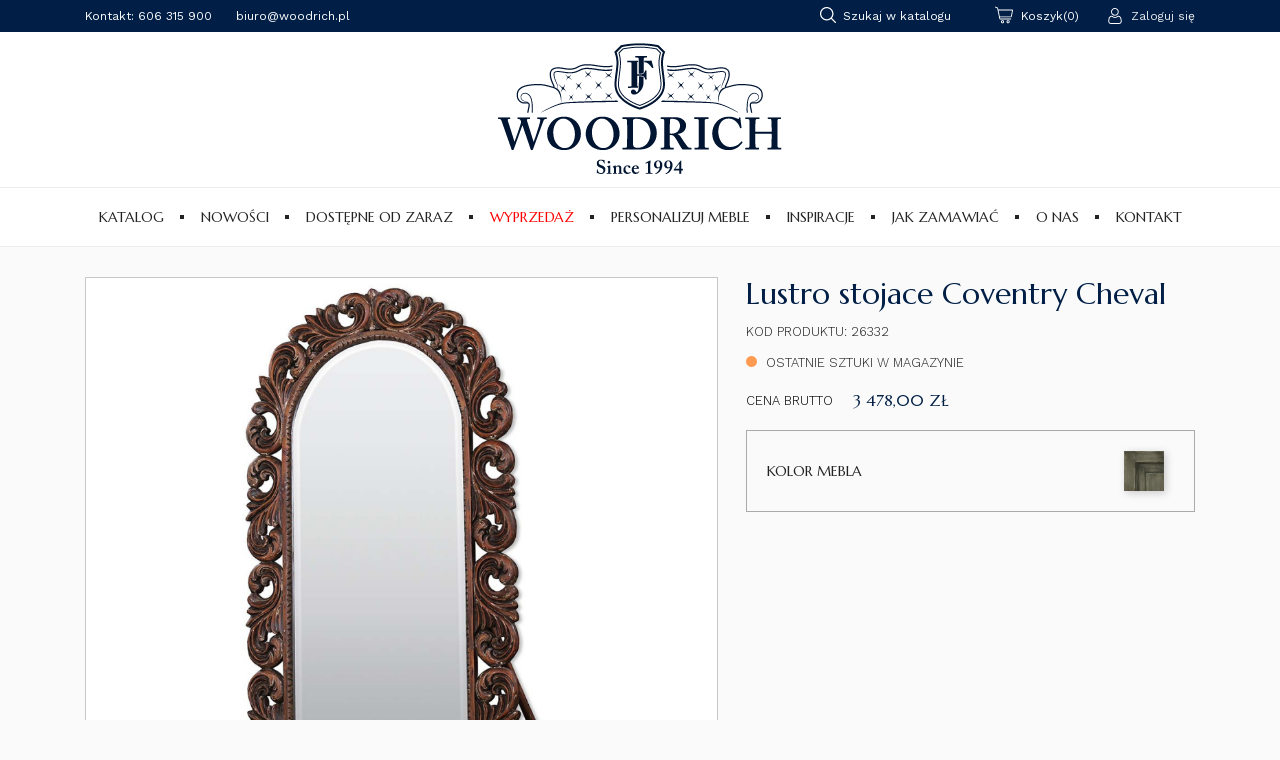

--- FILE ---
content_type: text/html; charset=utf-8
request_url: https://woodrich.pl/pl/lustra/2360-385-coventry-cheval-standing-mirror.html
body_size: 16384
content:
<!doctype html>
<html lang="pl">

  <head>
    
      
  <meta charset="utf-8">


  <meta http-equiv="x-ua-compatible" content="ie=edge">



    <link rel="canonical" href="https://woodrich.pl/pl/lustra/2360-coventry-cheval-standing-mirror.html">

  <title>Lustro stojace Coventry Cheval</title>
  <meta name="description" content="">
  <meta name="keywords" content="">
    
  
                  <link rel="alternate" href="https://woodrich.pl/pl/lustra/2360-coventry-cheval-standing-mirror.html" hreflang="pl">
                  <link rel="alternate" href="https://woodrich.pl/en/mirrors/2360-coventry-cheval-standing-mirror.html" hreflang="en-us">
        



  <meta name="viewport" content="width=device-width, initial-scale=1">


<link href="https://fonts.googleapis.com/css?family=Marcellus|Work+Sans:300,400&display=swap&subset=latin-ext" rel="stylesheet">


  <link rel="icon" type="image/vnd.microsoft.icon" href="/img/favicon.ico?1574157312">
  <link rel="shortcut icon" type="image/x-icon" href="/img/favicon.ico?1574157312">



  <link href="https://fonts.googleapis.com/css?family=Montserrat:400,700|Playfair+Display:400,700" rel="stylesheet">
  <link rel="stylesheet" href="https://woodrich.pl/themes/woodrich-theme/assets/css/theme.css" type="text/css" media="all">
  <link rel="stylesheet" href="https://woodrich.pl/modules/przelewy24/views/css/przelewy24.css" type="text/css" media="all">
  <link rel="stylesheet" href="https://secure.przelewy24.pl/skrypty/ecommerce_plugin.css.php" type="text/css" media="all">
  <link rel="stylesheet" href="https://woodrich.pl/modules/jashfooterpayments//views/css/front.css" type="text/css" media="all">
  <link rel="stylesheet" href="https://woodrich.pl/modules/g_megamenu/views/css/admin/font-awesome.min.css" type="text/css" media="all">
  <link rel="stylesheet" href="https://woodrich.pl/modules/g_megamenu/views/css/front/menu.css" type="text/css" media="all">
  <link rel="stylesheet" href="https://woodrich.pl/modules/g_megamenu/views/css/front/menucss/displayTop2.css" type="text/css" media="all">
  <link rel="stylesheet" href="https://woodrich.pl/modules/g_megamenu/views/css/front/menucss/displayTop1.css" type="text/css" media="all">
  <link rel="stylesheet" href="https://woodrich.pl/modules/g_megamenu/views/css/front/menucss/displayTop3.css" type="text/css" media="all">
  <link rel="stylesheet" href="https://woodrich.pl/modules/g_megamenu/views/css/front/menucss/myfont.css" type="text/css" media="all">
  <link rel="stylesheet" href="https://woodrich.pl/modules/jashcollectionpage//views/css/front.css" type="text/css" media="all">
  <link rel="stylesheet" href="https://woodrich.pl/modules/jashstorespage//views/css/front.css" type="text/css" media="all">
  <link rel="stylesheet" href="https://woodrich.pl/modules/jashcreateyourfurniture//views/css/front.css" type="text/css" media="all">
  <link rel="stylesheet" href="https://woodrich.pl/js/jquery/ui/themes/base/minified/jquery-ui.min.css" type="text/css" media="all">
  <link rel="stylesheet" href="https://woodrich.pl/js/jquery/ui/themes/base/minified/jquery.ui.theme.min.css" type="text/css" media="all">
  <link rel="stylesheet" href="https://woodrich.pl/modules/ps_imageslider/css/homeslider.css" type="text/css" media="all">
  <link rel="stylesheet" href="https://woodrich.pl/themes/woodrich-theme/assets/css/custom.css" type="text/css" media="all">




  

  <script type="text/javascript">
        var jashomnibus_prices = [];
        var jashomnibus_text = "Najni\u017csza cena produktu z ostatnich 30 dni";
        var prestashop = {"cart":{"products":[],"totals":{"total":{"type":"total","label":"Razem","amount":0,"value":"0,00\u00a0z\u0142"},"total_including_tax":{"type":"total","label":"Suma (brutto)","amount":0,"value":"0,00\u00a0z\u0142"},"total_excluding_tax":{"type":"total","label":"Suma (netto)","amount":0,"value":"0,00\u00a0z\u0142"}},"subtotals":{"products":{"type":"products","label":"Produkty","amount":0,"value":"0,00\u00a0z\u0142"},"discounts":null,"shipping":{"type":"shipping","label":"Wysy\u0142ka","amount":0,"value":"Za darmo!"},"tax":{"type":"tax","label":"VAT (wliczony)","amount":0,"value":"0,00\u00a0z\u0142"}},"products_count":0,"summary_string":"0 sztuk","vouchers":{"allowed":0,"added":[]},"discounts":[],"minimalPurchase":0,"minimalPurchaseRequired":""},"currency":{"name":"Z\u0142oty polski","iso_code":"PLN","iso_code_num":"985","sign":"z\u0142"},"customer":{"lastname":null,"firstname":null,"email":null,"birthday":null,"newsletter":null,"newsletter_date_add":null,"optin":null,"website":null,"company":null,"siret":null,"ape":null,"is_logged":false,"gender":{"type":null,"name":null},"addresses":[]},"language":{"name":"Polski (Polish)","iso_code":"pl","locale":"pl-PL","language_code":"pl","is_rtl":"0","date_format_lite":"Y-m-d","date_format_full":"Y-m-d H:i:s","id":1},"page":{"title":"","canonical":null,"meta":{"title":"Lustro stojace Coventry Cheval","description":"","keywords":"","robots":"index"},"page_name":"product","body_classes":{"lang-pl":true,"lang-rtl":false,"country-PL":true,"currency-PLN":true,"layout-full-width":true,"page-product":true,"tax-display-enabled":true,"product-id-2360":true,"product-Lustro stojace Coventry Cheval":true,"product-id-category-113":true,"product-id-manufacturer-0":true,"product-id-supplier-0":true,"product-available-for-order":true},"admin_notifications":[]},"shop":{"name":"Woodrich meble Bramble i Steven Shell","logo":"\/img\/woodrich-logo-1574157312.jpg","stores_icon":"\/img\/logo_stores.png","favicon":"\/img\/favicon.ico"},"urls":{"base_url":"https:\/\/woodrich.pl\/","current_url":"https:\/\/woodrich.pl\/pl\/lustra\/2360-385-coventry-cheval-standing-mirror.html","shop_domain_url":"https:\/\/woodrich.pl","img_ps_url":"https:\/\/woodrich.pl\/img\/","img_cat_url":"https:\/\/woodrich.pl\/img\/c\/","img_lang_url":"https:\/\/woodrich.pl\/img\/l\/","img_prod_url":"https:\/\/woodrich.pl\/img\/p\/","img_manu_url":"https:\/\/woodrich.pl\/img\/m\/","img_sup_url":"https:\/\/woodrich.pl\/img\/su\/","img_ship_url":"https:\/\/woodrich.pl\/img\/s\/","img_store_url":"https:\/\/woodrich.pl\/img\/st\/","img_col_url":"https:\/\/woodrich.pl\/img\/co\/","img_url":"https:\/\/woodrich.pl\/themes\/woodrich-theme\/assets\/img\/","css_url":"https:\/\/woodrich.pl\/themes\/woodrich-theme\/assets\/css\/","js_url":"https:\/\/woodrich.pl\/themes\/woodrich-theme\/assets\/js\/","pic_url":"https:\/\/woodrich.pl\/upload\/","pages":{"address":"https:\/\/woodrich.pl\/pl\/adres","addresses":"https:\/\/woodrich.pl\/pl\/adresy","authentication":"https:\/\/woodrich.pl\/pl\/logowanie","cart":"https:\/\/woodrich.pl\/pl\/koszyk","category":"https:\/\/woodrich.pl\/pl\/index.php?controller=category","cms":"https:\/\/woodrich.pl\/pl\/index.php?controller=cms","contact":"https:\/\/woodrich.pl\/pl\/kontakt","discount":"https:\/\/woodrich.pl\/pl\/rabaty","guest_tracking":"https:\/\/woodrich.pl\/pl\/sledzenie-zamowien-gosci","history":"https:\/\/woodrich.pl\/pl\/historia-zamowien","identity":"https:\/\/woodrich.pl\/pl\/dane-osobiste","index":"https:\/\/woodrich.pl\/pl\/","my_account":"https:\/\/woodrich.pl\/pl\/moje-konto","order_confirmation":"https:\/\/woodrich.pl\/pl\/potwierdzenie-zamowienia","order_detail":"https:\/\/woodrich.pl\/pl\/index.php?controller=order-detail","order_follow":"https:\/\/woodrich.pl\/pl\/sledzenie-zamowienia","order":"https:\/\/woodrich.pl\/pl\/zam\u00f3wienie","order_return":"https:\/\/woodrich.pl\/pl\/index.php?controller=order-return","order_slip":"https:\/\/woodrich.pl\/pl\/potwierdzenie-zwrotu","pagenotfound":"https:\/\/woodrich.pl\/pl\/nie-znaleziono-strony","password":"https:\/\/woodrich.pl\/pl\/odzyskiwanie-hasla","pdf_invoice":"https:\/\/woodrich.pl\/pl\/index.php?controller=pdf-invoice","pdf_order_return":"https:\/\/woodrich.pl\/pl\/index.php?controller=pdf-order-return","pdf_order_slip":"https:\/\/woodrich.pl\/pl\/index.php?controller=pdf-order-slip","prices_drop":"https:\/\/woodrich.pl\/pl\/promocje","product":"https:\/\/woodrich.pl\/pl\/index.php?controller=product","search":"https:\/\/woodrich.pl\/pl\/szukaj","sitemap":"https:\/\/woodrich.pl\/pl\/Mapa strony","stores":"https:\/\/woodrich.pl\/pl\/nasze-sklepy","supplier":"https:\/\/woodrich.pl\/pl\/dostawcy","register":"https:\/\/woodrich.pl\/pl\/logowanie?create_account=1","order_login":"https:\/\/woodrich.pl\/pl\/zam\u00f3wienie?login=1"},"alternative_langs":{"pl":"https:\/\/woodrich.pl\/pl\/lustra\/2360-coventry-cheval-standing-mirror.html","en-us":"https:\/\/woodrich.pl\/en\/mirrors\/2360-coventry-cheval-standing-mirror.html"},"theme_assets":"\/themes\/woodrich-theme\/assets\/","actions":{"logout":"https:\/\/woodrich.pl\/pl\/?mylogout="},"no_picture_image":{"bySize":{"small_default":{"url":"https:\/\/woodrich.pl\/img\/p\/pl-default-small_default.jpg","width":98,"height":98},"cart_default":{"url":"https:\/\/woodrich.pl\/img\/p\/pl-default-cart_default.jpg","width":125,"height":125},"medium_default":{"url":"https:\/\/woodrich.pl\/img\/p\/pl-default-medium_default.jpg","width":452,"height":452},"home_default":{"url":"https:\/\/woodrich.pl\/img\/p\/pl-default-home_default.jpg","width":500,"height":500},"large_default":{"url":"https:\/\/woodrich.pl\/img\/p\/pl-default-large_default.jpg","width":800,"height":800}},"small":{"url":"https:\/\/woodrich.pl\/img\/p\/pl-default-small_default.jpg","width":98,"height":98},"medium":{"url":"https:\/\/woodrich.pl\/img\/p\/pl-default-medium_default.jpg","width":452,"height":452},"large":{"url":"https:\/\/woodrich.pl\/img\/p\/pl-default-large_default.jpg","width":800,"height":800},"legend":""}},"configuration":{"display_taxes_label":true,"display_prices_tax_incl":true,"is_catalog":false,"show_prices":true,"opt_in":{"partner":true},"quantity_discount":{"type":"discount","label":"Rabat"},"voucher_enabled":0,"return_enabled":0},"field_required":[],"breadcrumb":{"links":[{"title":"Strona g\u0142\u00f3wna","url":"https:\/\/woodrich.pl\/pl\/"},{"title":"Dodatki","url":"https:\/\/woodrich.pl\/pl\/214-dodatki"},{"title":"Lustra","url":"https:\/\/woodrich.pl\/pl\/113-lustra"},{"title":"Lustro stojace Coventry Cheval","url":"https:\/\/woodrich.pl\/pl\/lustra\/2360-385-coventry-cheval-standing-mirror.html#\/kolor_mebla-gst"}],"count":4},"link":{"protocol_link":"https:\/\/","protocol_content":"https:\/\/"},"time":1768978944,"static_token":"7352e4ba081da99bab6ec196296ab2a4","token":"9b475fd0baa8067c89cc02ae78dcbf50"};
      </script>



  



    
    <meta property="og:type" content="product">
    <meta property="og:url" content="https://woodrich.pl/pl/lustra/2360-385-coventry-cheval-standing-mirror.html">
    <meta property="og:title" content="Lustro stojace Coventry Cheval">
    <meta property="og:site_name" content="Woodrich meble Bramble i Steven Shell">
    <meta property="og:description" content="">
    <meta property="og:image" content="https://woodrich.pl/9215-large_default/coventry-cheval-standing-mirror.jpg">
    <meta property="product:pretax_price:amount" content="2827.642276">
    <meta property="product:pretax_price:currency" content="PLN">
    <meta property="product:price:amount" content="3478">
    <meta property="product:price:currency" content="PLN">
            <meta property="product:weight:value" content="42.000000">
        <meta property="product:weight:units" content="kg">
    
  </head>

  <body id="product" class="lang-pl country-pl currency-pln layout-full-width page-product tax-display-enabled product-id-2360 product-lustro-stojace-coventry-cheval product-id-category-113 product-id-manufacturer-0 product-id-supplier-0 product-available-for-order">

    
      
    

    <main>
      
              

      <header id="header">
        
          
  <div class="header-banner">
    
  </div>



  <nav class="header-nav">
    <div class="container">
      <div class="row">
        <div class="hidden-md-down top-nav-wrapper">
          <div class="col-md-5 col-xs-12 left-nav">
            <div id="_desktop_contact_link">
  <div id="contact-link">
                Kontakt: <span>606 315 900</span>
                    biuro@woodrich.pl
      
  </div>
</div>

          </div>
          <div class="col-md-7 right-nav">
              <!-- Block search module TOP -->
<div id="_desktop_search_widget">
	<div class="mobile-search-icon">
		<svg><use xlink:href="#icon-search-mobile"></use></svg>
	</div>
	<div id="search_widget" class="search-widget" data-search-controller-url="//woodrich.pl/pl/szukaj">
																		<form method="get" action="//woodrich.pl/pl/szukaj">
			<button type="submit">
				<!--<i class="material-icons search">-->
				<svg><use xlink:href="#icon-magnifiying-glass"></use></svg>
				<!--</i>-->
				<span class="hidden-xl-down">Szukaj</span>
			</button>
			<input type="hidden" name="controller" value="search">
			<input type="text" name="s" value="" placeholder="Szukaj w katalogu" aria-label="Szukaj">

		</form>
	</div>
</div>

<!-- /Block search module TOP -->
<div id="_desktop_cart">
  <div class="blockcart cart-preview inactive" data-refresh-url="//woodrich.pl/pl/module/ps_shoppingcart/ajax">
    <div class="header">
                  <svg class="hidden-md-down"><use xlink:href="#icon-shopping-cart"></use></svg>
            <svg class="hidden-lg-up"><use xlink:href="#icon-shopping-bag"></use></svg>
        <span class="hidden-md-down">Koszyk</span>
        <span class="cart-products-count">(0)</span>
          </div>
  </div>
</div>
<div id="_desktop_user_info">
    <div class="user-info">
                    <a
                    href="https://woodrich.pl/pl/moje-konto"
                    title="Zaloguj się do swojego konta klienta"
                    rel="nofollow"
            >
                <!--<i class="material-icons"> -->
                <svg ><use xlink:href="#icon-user"></use></svg>
                <span>Zaloguj się</span>
            </a>
            </div>
</div>

          </div>
        </div>
        <div class="hidden-lg-up text-sm-center mobile">
          <div class="float-xs-left" id="menu-icon">
            <i class="material-icons d-inline">&#xE5D2;</i>
          </div>
          <div class="float-xs-right" id="_mobile_cart"></div>
          <div class="float-xs-right" id="_mobile_search_widget"></div>
          <div class="top-logo" id="_mobile_logo"></div>
          <div class="clearfix"></div>
        </div>
      </div>
    </div>
  </nav>



  <div class="header-top">
    <div class="container">
       <div class="row">
        <div class="col-md-12 hidden-md-down" id="_desktop_logo">
                            <a href="https://woodrich.pl/">
                  <img class="logo img-responsive" src="https://woodrich.pl/themes/woodrich-theme/assets/img/logo.svg" alt="Woodrich meble Bramble i Steven Shell">
                </a>
                    </div>
        <div class="col-md-12 col-sm-12 position-static">
          
          <div class="clearfix"></div>
        </div>
      </div>
      <div id="mobile_top_menu_wrapper" class="row hidden-md-up" style="display:none;">
        <div class="js-top-menu mobile" id="_mobile_top_menu"></div>
        <div class="js-top-menu-bottom">
          <div id="_mobile_currency_selector"></div>
          <div id="_mobile_language_selector"></div>
          <div id="_mobile_contact_link"></div>
        </div>
      </div>
    </div>
  </div>
  <div id="globo-hidden-menu-displayTop-2" class="globo-hidden-menu-clearfix clearfix col-lg-12">
    <a class="@if( $theme_store_id != null )globomenu-responsive-toggle-@endif globomenu-responsive-toggle globomenu-responsive-toggle-main globomenu-responsive-toggle-content-align-left">
        <div id="nav-icon3">
            <span></span>
            <span></span>
            <span></span>
            <span></span>
        </div>
    </a>
    <ul class="@if( $theme_store_id != null )globomenu-store-@endif globomenu globomenu-nojs globomenu-main globomenu-horizontal globomenu-transition-fade globomenu-items-align-left  globomenu-trigger-hover globomenu-responsive globomenu-responsive-default globomenu-responsive-collapse">

        <li data-id="167" id="globomenu-item-167" class="globomenu-item  globomenu-item-level-0 globomenu-item-has-children globomenu-has-submenu-drop globomenu-has-submenu-mega"><a class="globomenu-target  globomenu-item-layout-text_only" href="https://woodrich.pl/pl/12-meble"><span class="globomenu-target-title globomenu-target-text">Katalog</span></a><ul class="globomenu-submenu globomenu-grid-row globomenu-submenu-drop globomenu-submenu-type-mega globomenu-submenu-align-full_width   submenu_background_center " style="background-color:#FFF;"><li data-id="169" id="globomenu-item-169" class="globomenu-item  globomenu-tabs globomenu-has-submenu-drop globomenu-tab-layout-left globomenu-tabs-show-default globomenu-column globomenu-column-full"><ul class="globomenu-submenu globomenu-grid-row globomenu-tabs-group globomenu-submenu-type-auto globomenu-submenu-type-tabs-group globomenu-column globomenu-column-1-5  "><li data-id="170" id="globomenu-item-170" class="globomenu-item  globomenu-tab globomenu-item-has-children globomenu-has-submenu-drop globomenu-column globomenu-column-full"><a class="globomenu-target  globomenu-item-layout-image_above" href="https://woodrich.pl/pl/kolekcje"><span class="globomenu-target-title globomenu-target-text">Kolekcje</span></a><ul class="globomenu-submenu globomenu-grid-row globomenu-tab-content-panel globomenu-submenu-type-auto globomenu-column globomenu-column-4-5   submenu_background_center " style="background-color:#FFF;"><li data-id="208" id="globomenu-item-208" class="globomenu-item  globomenu-item-header globomenu-has-submenu-stack globomenu-column globomenu-column-1-4"><ul class="globomenu-submenu globomenu-grid-row globomenu-submenu-type-auto globomenu-submenu-type-stack  "><li data-id="209" id="globomenu-item-209" class="globomenu-item  globomenu-item-normal"><a class="globomenu-target  globomenu-item-layout-text_only" href="https://woodrich.pl/pl/155-homestead"><span class="globomenu-target-title globomenu-target-text">Homestead</span></a></li><li data-id="211" id="globomenu-item-211" class="globomenu-item  globomenu-item-normal"><a class="globomenu-target  globomenu-item-layout-text_only" href="https://woodrich.pl/pl/157-aries"><span class="globomenu-target-title globomenu-target-text">Aries</span></a></li><li data-id="212" id="globomenu-item-212" class="globomenu-item  globomenu-item-normal"><a class="globomenu-target  globomenu-item-layout-text_only" href="https://woodrich.pl/pl/158-provence"><span class="globomenu-target-title globomenu-target-text">Provence</span></a></li><li data-id="214" id="globomenu-item-214" class="globomenu-item  globomenu-item-normal"><a class="globomenu-target  globomenu-item-layout-text_only" href="https://woodrich.pl/pl/160-urban"><span class="globomenu-target-title globomenu-target-text">Urban</span></a></li><li data-id="215" id="globomenu-item-215" class="globomenu-item  globomenu-item-normal"><a class="globomenu-target  globomenu-item-layout-text_only" href="https://woodrich.pl/pl/161-nantucket"><span class="globomenu-target-title globomenu-target-text">Nantucket</span></a></li><li data-id="216" id="globomenu-item-216" class="globomenu-item  globomenu-item-normal"><a class="globomenu-target  globomenu-item-layout-text_only" href="https://woodrich.pl/pl/162-charleston"><span class="globomenu-target-title globomenu-target-text">Charleston</span></a></li><li data-id="217" id="globomenu-item-217" class="globomenu-item  globomenu-item-normal"><a class="globomenu-target  globomenu-item-layout-text_only" href="https://woodrich.pl/pl/163-cottage"><span class="globomenu-target-title globomenu-target-text">Cottage</span></a></li><li data-id="218" id="globomenu-item-218" class="globomenu-item  globomenu-item-normal"><a class="globomenu-target  globomenu-item-layout-text_only" href="https://woodrich.pl/pl/164-john-hancock"><span class="globomenu-target-title globomenu-target-text">John Hancock</span></a></li><li data-id="219" id="globomenu-item-219" class="globomenu-item  globomenu-item-normal"><a class="globomenu-target  globomenu-item-layout-text_only" href="https://woodrich.pl/pl/165-roosevelt"><span class="globomenu-target-title globomenu-target-text">Roosevelt</span></a></li><li data-id="220" id="globomenu-item-220" class="globomenu-item  globomenu-item-normal"><a class="globomenu-target  globomenu-item-layout-text_only" href="https://woodrich.pl/pl/167-st-james"><span class="globomenu-target-title globomenu-target-text">St. James</span></a></li><li data-id="224" id="globomenu-item-224" class="globomenu-item  globomenu-item-normal"><a class="globomenu-target  globomenu-item-layout-text_only" href="https://woodrich.pl/pl/171-steven-shell"><span class="globomenu-target-title globomenu-target-text">Steven Shell</span></a></li><li data-id="225" id="globomenu-item-225" class="globomenu-item  globomenu-item-normal"><a class="globomenu-target  globomenu-item-layout-text_only" href="https://woodrich.pl/pl/172-mary-tudor"><span class="globomenu-target-title globomenu-target-text">Mary Tudor</span></a></li><li data-id="679" id="globomenu-item-679" class="globomenu-item  globomenu-item-normal"><a class="globomenu-target  globomenu-item-layout-text_only" href="https://woodrich.pl/pl/215-rattan"><span class="globomenu-target-title globomenu-target-text">Rattan</span></a></li></ul></li><li class="globomenu-retractor globomenu-retractor-mobile"><i class="fa fa-times"></i> Zamknij</li></ul></li><li data-id="637" id="globomenu-item-637" class="globomenu-item  globomenu-tab globomenu-item-has-children globomenu-has-submenu-drop globomenu-column globomenu-column-full"><a class="globomenu-target  globomenu-item-layout-image_above" href="https://woodrich.pl/pl/12-meble"><span class="globomenu-target-title globomenu-target-text">Meble</span></a><ul class="globomenu-submenu globomenu-grid-row globomenu-tab-content-panel globomenu-submenu-type-auto globomenu-column globomenu-column-4-5   submenu_background_center " style="background-color:#FFF;"><li data-id="638" id="globomenu-item-638" class="globomenu-item  globomenu-item-header globomenu-has-submenu-stack globomenu-column globomenu-column-1-4"><a class="globomenu-target  globomenu-item-layout-image_above" href="https://woodrich.pl/pl/205-witryny-i-komody"><span class="globomenu-target-title globomenu-target-text">Witryny i komody</span></a><ul class="globomenu-submenu globomenu-grid-row globomenu-submenu-type-auto globomenu-submenu-type-stack  "><li data-id="639" id="globomenu-item-639" class="globomenu-item  globomenu-item-normal"><a class="globomenu-target  globomenu-item-layout-text_only" href="https://woodrich.pl/pl/95-komody"><span class="globomenu-target-title globomenu-target-text">Komody</span></a></li><li data-id="640" id="globomenu-item-640" class="globomenu-item  globomenu-item-normal"><a class="globomenu-target  globomenu-item-layout-text_only" href="https://woodrich.pl/pl/100-witryny"><span class="globomenu-target-title globomenu-target-text">Witryny</span></a></li><li data-id="641" id="globomenu-item-641" class="globomenu-item  globomenu-item-normal"><a class="globomenu-target  globomenu-item-layout-text_only" href="https://woodrich.pl/pl/117-szafki-i-regaly-rtv"><span class="globomenu-target-title globomenu-target-text">Szafki i regały RTV</span></a></li><li data-id="677" id="globomenu-item-677" class="globomenu-item  globomenu-item-normal"><a class="globomenu-target  globomenu-item-layout-text_only" href="https://woodrich.pl/pl/96-biurka-i-sekretarzyki"><span class="globomenu-target-title globomenu-target-text">Biurka i sekretarzyki</span></a></li></ul></li><li data-id="642" id="globomenu-item-642" class="globomenu-item  globomenu-item-header globomenu-has-submenu-stack globomenu-column globomenu-column-1-4"><a class="globomenu-target  globomenu-item-layout-image_above" href="https://woodrich.pl/pl/206-stoly-i-stoliki"><span class="globomenu-target-title globomenu-target-text">Stoły i stoliki</span></a><ul class="globomenu-submenu globomenu-grid-row globomenu-submenu-type-auto globomenu-submenu-type-stack  "><li data-id="643" id="globomenu-item-643" class="globomenu-item  globomenu-item-normal"><a class="globomenu-target  globomenu-item-layout-text_only" href="https://woodrich.pl/pl/142-stoly"><span class="globomenu-target-title globomenu-target-text">Stoły</span></a></li><li data-id="644" id="globomenu-item-644" class="globomenu-item  globomenu-item-normal"><a class="globomenu-target  globomenu-item-layout-text_only" href="https://woodrich.pl/pl/94-stoliki-i-stoliczki"><span class="globomenu-target-title globomenu-target-text">Stoliki i stoliczki</span></a></li><li data-id="645" id="globomenu-item-645" class="globomenu-item  globomenu-item-normal"><a class="globomenu-target  globomenu-item-layout-text_only" href="https://woodrich.pl/pl/102-stoliki-kawowe"><span class="globomenu-target-title globomenu-target-text">Stoliki kawowe</span></a></li></ul></li><li data-id="646" id="globomenu-item-646" class="globomenu-item  globomenu-item-header globomenu-has-submenu-stack globomenu-column globomenu-column-1-4"><a class="globomenu-target  globomenu-item-layout-image_above" href="https://woodrich.pl/pl/207-konsole-i-przedpokoje"><span class="globomenu-target-title globomenu-target-text">Konsole i przedpokoje</span></a><ul class="globomenu-submenu globomenu-grid-row globomenu-submenu-type-auto globomenu-submenu-type-stack  "><li data-id="647" id="globomenu-item-647" class="globomenu-item  globomenu-item-normal"><a class="globomenu-target  globomenu-item-layout-text_only" href="https://woodrich.pl/pl/119-konsole"><span class="globomenu-target-title globomenu-target-text">Konsole</span></a></li><li data-id="648" id="globomenu-item-648" class="globomenu-item  globomenu-item-normal"><a class="globomenu-target  globomenu-item-layout-text_only" href="https://woodrich.pl/pl/129-wieszaki-na-ubrania"><span class="globomenu-target-title globomenu-target-text">Wieszaki na ubrania</span></a></li></ul></li><li data-id="649" id="globomenu-item-649" class="globomenu-item  globomenu-item-header globomenu-has-submenu-stack globomenu-column globomenu-column-1-4"><a class="globomenu-target  globomenu-item-layout-text_only" href="https://woodrich.pl/pl/208-lozka-i-szafki-nocne"><span class="globomenu-target-title globomenu-target-text">Łóżka i szafki nocne</span></a><ul class="globomenu-submenu globomenu-grid-row globomenu-submenu-type-auto globomenu-submenu-type-stack  "><li data-id="650" id="globomenu-item-650" class="globomenu-item  globomenu-item-normal"><a class="globomenu-target  globomenu-item-layout-text_only" href="https://woodrich.pl/pl/104-szafki-nocne"><span class="globomenu-target-title globomenu-target-text">Szafki nocne</span></a></li><li data-id="651" id="globomenu-item-651" class="globomenu-item  globomenu-item-normal"><a class="globomenu-target  globomenu-item-layout-text_only" href="https://woodrich.pl/pl/118-lozka-i-wezglowia"><span class="globomenu-target-title globomenu-target-text">Łóżka i wezgłowia</span></a></li><li data-id="652" id="globomenu-item-652" class="globomenu-item  globomenu-item-normal"><a class="globomenu-target  globomenu-item-layout-text_only" href="https://woodrich.pl/pl/144-stoliki-nocne"><span class="globomenu-target-title globomenu-target-text">Stoliki nocne</span></a></li></ul></li><li data-id="653" id="globomenu-item-653" class="globomenu-item  globomenu-item-header globomenu-has-submenu-stack globomenu-column globomenu-column-1-4"><a class="globomenu-target  globomenu-item-layout-text_only" href="https://woodrich.pl/pl/209-krzesla-fotele-siedziska"><span class="globomenu-target-title globomenu-target-text">Krzesła, fotele, siedziska</span></a><ul class="globomenu-submenu globomenu-grid-row globomenu-submenu-type-auto globomenu-submenu-type-stack  "><li data-id="654" id="globomenu-item-654" class="globomenu-item  globomenu-item-normal"><a class="globomenu-target  globomenu-item-layout-text_only" href="https://woodrich.pl/pl/110-krzesla"><span class="globomenu-target-title globomenu-target-text">Krzesła</span></a></li><li data-id="655" id="globomenu-item-655" class="globomenu-item  globomenu-item-normal"><a class="globomenu-target  globomenu-item-layout-text_only" href="https://woodrich.pl/pl/97-fotele"><span class="globomenu-target-title globomenu-target-text">Fotele</span></a></li><li data-id="656" id="globomenu-item-656" class="globomenu-item  globomenu-item-normal"><a class="globomenu-target  globomenu-item-layout-text_only" href="https://woodrich.pl/pl/133-kanapy-i-lawki"><span class="globomenu-target-title globomenu-target-text">Kanapy i ławki</span></a></li></ul></li><li data-id="657" id="globomenu-item-657" class="globomenu-item  globomenu-item-header globomenu-has-submenu-stack globomenu-column globomenu-column-1-4"><a class="globomenu-target  globomenu-item-layout-text_only" href="https://woodrich.pl/pl/210-meble-do-przechowywania"><span class="globomenu-target-title globomenu-target-text">Meble do przechowywania</span></a><ul class="globomenu-submenu globomenu-grid-row globomenu-submenu-type-auto globomenu-submenu-type-stack  "><li data-id="658" id="globomenu-item-658" class="globomenu-item  globomenu-item-normal"><a class="globomenu-target  globomenu-item-layout-text_only" href="https://woodrich.pl/pl/92-biblioteki-i-regaly"><span class="globomenu-target-title globomenu-target-text">Biblioteki i regały</span></a></li><li data-id="659" id="globomenu-item-659" class="globomenu-item  globomenu-item-normal"><a class="globomenu-target  globomenu-item-layout-text_only" href="https://woodrich.pl/pl/101-polki-i-regaly"><span class="globomenu-target-title globomenu-target-text">Półki i regały</span></a></li><li data-id="660" id="globomenu-item-660" class="globomenu-item  globomenu-item-normal"><a class="globomenu-target  globomenu-item-layout-text_only" href="https://woodrich.pl/pl/152-polki"><span class="globomenu-target-title globomenu-target-text">Półki</span></a></li><li data-id="661" id="globomenu-item-661" class="globomenu-item  globomenu-item-normal"><a class="globomenu-target  globomenu-item-layout-text_only" href="https://woodrich.pl/pl/109-kredensy"><span class="globomenu-target-title globomenu-target-text">Kredensy</span></a></li><li data-id="662" id="globomenu-item-662" class="globomenu-item  globomenu-item-normal"><a class="globomenu-target  globomenu-item-layout-text_only" href="https://woodrich.pl/pl/115-szafy"><span class="globomenu-target-title globomenu-target-text">Szafy</span></a></li></ul></li><li data-id="663" id="globomenu-item-663" class="globomenu-item  globomenu-item-header globomenu-has-submenu-stack globomenu-column globomenu-column-1-4"><a class="globomenu-target  globomenu-item-layout-text_only" href="https://woodrich.pl/pl/211-meble-kuchenne-i-barowe"><span class="globomenu-target-title globomenu-target-text">Meble kuchenne i barowe</span></a><ul class="globomenu-submenu globomenu-grid-row globomenu-submenu-type-auto globomenu-submenu-type-stack  "><li data-id="664" id="globomenu-item-664" class="globomenu-item  globomenu-item-normal"><a class="globomenu-target  globomenu-item-layout-text_only" href="https://woodrich.pl/pl/107-wyspy-kuchenne"><span class="globomenu-target-title globomenu-target-text">Wyspy kuchenne</span></a></li><li data-id="665" id="globomenu-item-665" class="globomenu-item  globomenu-item-normal"><a class="globomenu-target  globomenu-item-layout-image_above" href="https://woodrich.pl/pl/99-szafy-na-wino-i-zamykane-kredensy"><span class="globomenu-target-title globomenu-target-text">Szafy na wino i zamykane kredensy</span></a></li><li data-id="666" id="globomenu-item-666" class="globomenu-item  globomenu-item-normal"><a class="globomenu-target  globomenu-item-layout-image_above" href="https://woodrich.pl/pl/105-bufety-i-stoliki-barowe"><span class="globomenu-target-title globomenu-target-text">Bufety i stoliki barowe</span></a></li><li data-id="667" id="globomenu-item-667" class="globomenu-item  globomenu-item-normal"><a class="globomenu-target  globomenu-item-layout-text_only" href="https://woodrich.pl/pl/112-taborety-i-krzesla-barowe"><span class="globomenu-target-title globomenu-target-text">Taborety i krzesła barowe</span></a></li></ul></li><li data-id="671" id="globomenu-item-671" class="globomenu-item  globomenu-item-header globomenu-has-submenu-stack globomenu-column globomenu-column-1-4"><a class="globomenu-target  globomenu-item-layout-text_only" href="https://woodrich.pl/pl/212-meble-lazienkowe"><span class="globomenu-target-title globomenu-target-text">Meble łazienkowe</span></a><ul class="globomenu-submenu globomenu-grid-row globomenu-submenu-type-auto globomenu-submenu-type-stack  "><li data-id="672" id="globomenu-item-672" class="globomenu-item  globomenu-item-normal"><a class="globomenu-target  globomenu-item-layout-image_above" href="https://woodrich.pl/pl/126-meble-lazienkowe"><span class="globomenu-target-title globomenu-target-text">Meble łazienkowe</span></a></li><li data-id="673" id="globomenu-item-673" class="globomenu-item  globomenu-item-normal"><a class="globomenu-target  globomenu-item-layout-text_only" href="https://woodrich.pl/pl/132-szafki-pod-umywalke"><span class="globomenu-target-title globomenu-target-text">Szafki pod umywalkę</span></a></li></ul></li><li class="globomenu-retractor globomenu-retractor-mobile"><i class="fa fa-times"></i> Zamknij</li></ul></li><li data-id="620" id="globomenu-item-620" class="globomenu-item  globomenu-tab globomenu-item-has-children globomenu-has-submenu-drop globomenu-column globomenu-column-full"><a class="globomenu-target  globomenu-item-layout-image_above" href="https://woodrich.pl/pl/213-oswietlenie"><span class="globomenu-target-title globomenu-target-text">Oświetlenie</span></a><ul class="globomenu-submenu globomenu-grid-row globomenu-tab-content-panel globomenu-submenu-type-auto globomenu-column globomenu-column-4-5   submenu_background_center " style="background-color:#FFF;"><li data-id="621" id="globomenu-item-621" class="globomenu-item  globomenu-item-header globomenu-has-submenu-stack globomenu-column globomenu-column-1-4"><ul class="globomenu-submenu globomenu-grid-row globomenu-submenu-type-auto globomenu-submenu-type-stack  "><li data-id="624" id="globomenu-item-624" class="globomenu-item  globomenu-item-normal"><a class="globomenu-target  globomenu-item-layout-text_only" href="https://woodrich.pl/pl/128-zyrandole"><span class="globomenu-target-title globomenu-target-text">Żyrandole</span></a></li><li data-id="622" id="globomenu-item-622" class="globomenu-item  globomenu-item-normal"><a class="globomenu-target  globomenu-item-layout-text_only" href="https://woodrich.pl/pl/124-lampy-stolowe"><span class="globomenu-target-title globomenu-target-text">Lampy Stołowe</span></a></li><li data-id="623" id="globomenu-item-623" class="globomenu-item  globomenu-item-normal"><a class="globomenu-target  globomenu-item-layout-text_only" href="https://woodrich.pl/pl/125-lampy-podlogowe"><span class="globomenu-target-title globomenu-target-text">Lampy Podłogowe</span></a></li></ul></li><li class="globomenu-retractor globomenu-retractor-mobile"><i class="fa fa-times"></i> Zamknij</li></ul></li><li data-id="625" id="globomenu-item-625" class="globomenu-item  globomenu-tab globomenu-item-has-children globomenu-has-submenu-drop globomenu-column globomenu-column-full"><a class="globomenu-target  globomenu-item-layout-image_above" href="https://woodrich.pl/pl/214-dodatki"><span class="globomenu-target-title globomenu-target-text">Dodatki</span></a><ul class="globomenu-submenu globomenu-grid-row globomenu-tab-content-panel globomenu-submenu-type-auto globomenu-column globomenu-column-4-5   submenu_background_center " style="background-color:#FFF;"><li data-id="626" id="globomenu-item-626" class="globomenu-item  globomenu-item-header globomenu-has-submenu-stack globomenu-column globomenu-column-1-4"><ul class="globomenu-submenu globomenu-grid-row globomenu-submenu-type-auto globomenu-submenu-type-stack  "><li data-id="630" id="globomenu-item-630" class="globomenu-item  globomenu-item-normal"><a class="globomenu-target  globomenu-item-layout-text_only" href="https://woodrich.pl/pl/113-lustra"><span class="globomenu-target-title globomenu-target-text">Lustra</span></a></li><li data-id="629" id="globomenu-item-629" class="globomenu-item  globomenu-item-normal"><a class="globomenu-target  globomenu-item-layout-text_only" href="https://woodrich.pl/pl/106-dekoracje"><span class="globomenu-target-title globomenu-target-text">Dekoracje</span></a></li><li data-id="674" id="globomenu-item-674" class="globomenu-item  globomenu-item-normal"><a class="globomenu-target  globomenu-item-layout-text_only" href="https://woodrich.pl/pl/108-parawany"><span class="globomenu-target-title globomenu-target-text">Parawany</span></a></li><li data-id="628" id="globomenu-item-628" class="globomenu-item  globomenu-item-normal"><a class="globomenu-target  globomenu-item-layout-text_only" href="https://woodrich.pl/pl/103-tace"><span class="globomenu-target-title globomenu-target-text">Tace</span></a></li><li data-id="627" id="globomenu-item-627" class="globomenu-item  globomenu-item-normal"><a class="globomenu-target  globomenu-item-layout-text_only" href="https://woodrich.pl/pl/93-swieczniki"><span class="globomenu-target-title globomenu-target-text">Świeczniki</span></a></li><li data-id="632" id="globomenu-item-632" class="globomenu-item  globomenu-item-normal"><a class="globomenu-target  globomenu-item-layout-text_only" href="https://woodrich.pl/pl/127-szachy"><span class="globomenu-target-title globomenu-target-text">Szachy</span></a></li><li data-id="675" id="globomenu-item-675" class="globomenu-item  globomenu-item-normal"><a class="globomenu-target  globomenu-item-layout-text_only" href="https://woodrich.pl/pl/138-drzwi-przesuwne"><span class="globomenu-target-title globomenu-target-text">Drzwi przesuwne</span></a></li><li data-id="676" id="globomenu-item-676" class="globomenu-item  globomenu-item-normal"><a class="globomenu-target  globomenu-item-layout-text_only" href="https://woodrich.pl/pl/123-domki-dla-ptakow"><span class="globomenu-target-title globomenu-target-text">Domki dla ptaków</span></a></li><li data-id="634" id="globomenu-item-634" class="globomenu-item  globomenu-item-normal"><a class="globomenu-target  globomenu-item-layout-text_only" href="https://woodrich.pl/pl/130-tablice"><span class="globomenu-target-title globomenu-target-text">Tablice</span></a></li></ul></li><li class="globomenu-retractor globomenu-retractor-mobile"><i class="fa fa-times"></i> Zamknij</li></ul></li></ul></li><li class="globomenu-retractor globomenu-retractor-mobile"><i class="fa fa-times"></i> Zamknij</li></ul></li><li data-id="678" id="globomenu-item-678" class="globomenu-item  globomenu-item-level-0 globomenu-item-normal"><a class="globomenu-target  globomenu-item-layout-text_only" href="https://woodrich.pl/pl/219-nowosci"><span class="globomenu-target-title globomenu-target-text">Nowości</span></a></li><li data-id="136" id="globomenu-item-136" class="globomenu-item  globomenu-item-level-0 globomenu-item-normal"><a class="globomenu-target  globomenu-item-layout-text_only" href="https://woodrich.pl/pl/10-dostepne-od-zaraz"><span class="globomenu-target-title globomenu-target-text">Dostępne od zaraz</span></a></li><li data-id="287" id="globomenu-item-287" class="globomenu-item  globomenu-item-level-0 globomenu-item-normal"><a class="globomenu-target  globomenu-item-layout-text_only" href="https://woodrich.pl/pl/221-wyprzedaz"><span class="globomenu-target-title globomenu-target-text">Wyprzedaż</span></a></li><li data-id="137" id="globomenu-item-137" class="globomenu-item  globomenu-item-level-0 globomenu-item-normal"><a class="globomenu-target  globomenu-item-layout-text_only" href="https://woodrich.pl/pl/stworz-swoje-meble"><span class="globomenu-target-title globomenu-target-text">Personalizuj meble</span></a></li><li data-id="138" id="globomenu-item-138" class="globomenu-item  globomenu-item-level-0 globomenu-item-normal"><a class="globomenu-target  globomenu-item-layout-text_only" href="https://woodrich.pl/pl/content/9-inspiracje"><span class="globomenu-target-title globomenu-target-text">Inspiracje</span></a></li><li data-id="139" id="globomenu-item-139" class="globomenu-item  globomenu-item-level-0 globomenu-item-normal"><a class="globomenu-target  globomenu-item-layout-text_only" href="https://woodrich.pl/pl/content/7-jak-zamawiac"><span class="globomenu-target-title globomenu-target-text">Jak zamawiać</span></a></li><li data-id="140" id="globomenu-item-140" class="globomenu-item  globomenu-item-level-0 globomenu-item-normal"><a class="globomenu-target  globomenu-item-layout-text_only" href="https://woodrich.pl/pl/content/6-o-nas"><span class="globomenu-target-title globomenu-target-text">O nas</span></a></li><li data-id="141" id="globomenu-item-141" class="globomenu-item  globomenu-item-level-0 globomenu-item-normal"><a class="globomenu-target  globomenu-item-layout-text_only" href="https://woodrich.pl/pl/kontakt"><span class="globomenu-target-title globomenu-target-text">Kontakt</span></a></li>            </ul>
</div>



        
      </header>

      
        
<aside id="notifications">
  <div class="container">
    
    
    
      </div>
</aside>
      

      <section id="wrapper">
        <!-- Module JashSecondHomeSlider -->
    		<div id="homepage-slider2">
						<ul id="homeslider2" style="max-height:800px;">
															<li class="homeslider2-container">
							<a href="https://woodrich.pl/pl/221-wyprzedaz" title="sample-1">
								<img src="https://woodrich.pl/modules/jashsecondhomeslider/images/efc1c44b9b1f631c7459dc1b5a6d5e8d13b1dfe4_Woodrich Zaprasza.jpg" width=&quot;800&quot; height=&quot;800&quot; alt="sample-1" />
							</a>
						</li>
																				<li class="homeslider2-container">
							<a href="https://woodrich.pl/pl/163-cottage" title="sample-2">
								<img src="https://woodrich.pl/modules/jashsecondhomeslider/images/2a28e0990e9e8fb526998e1d37922365592a66df_Kolekcja Cottage.jpg" width=&quot;800&quot; height=&quot;800&quot; alt="sample-2" />
							</a>
						</li>
																				<li class="homeslider2-container">
							<a href="https://woodrich.pl/pl/142-stoly" title="sample-3">
								<img src="https://woodrich.pl/modules/jashsecondhomeslider/images/c03e36afc7fa473d147a5e6198ef2ccb6d00ce7b_Zauroczony.jpg" width=&quot;800&quot; height=&quot;800&quot; alt="sample-3" />
							</a>
						</li>
																				<li class="homeslider2-container">
							<a href="https://woodrich.pl/pl/219-nowosci" title="Sample 1">
								<img src="https://woodrich.pl/modules/jashsecondhomeslider/images/f4a4118d656b1a453477a226d029fb069cf1128b_Wiosenne Nowosci.jpg" width=&quot;800&quot; height=&quot;800&quot; alt="Sample 1" />
							</a>
						</li>
												</ul>
		</div>
	<!-- /Module JashSecondHomeSlider -->
        <div class="container-fluid">
                                
          

          
  <div id="content-wrapper">
    
    
    <section id="main" itemscope itemtype="https://schema.org/Product">
        <meta itemprop="url" content="https://woodrich.pl/pl/lustra/2360-385-coventry-cheval-standing-mirror.html#/1160-kolor_mebla-gst">
        <div class="container product-top">
                <div class="product-top__left">
                    
                        <section class="page-content" id="content">
                            
                                
                                    <ul class="product-flags">
                                                                            </ul>
                                

                                
                                    <div class="images-container">
  
    <div class="product-cover">
              <img class="js-qv-product-cover" src="https://woodrich.pl/9215-large_default/coventry-cheval-standing-mirror.jpg" alt="" title="" style="width:100%;" itemprop="image">
        <div class="layer" data-toggle="modal" data-target="#product-modal">
          <i class="material-icons zoom-in">&#xE8FF;</i>
        </div>
          </div>
  

  
    <div class="js-qv-mask mask">
      <ul class="product-images js-qv-product-images">
                  <li class="thumb-container">
            <img
              class="thumb js-thumb  selected "
              data-image-medium-src="https://woodrich.pl/9215-medium_default/coventry-cheval-standing-mirror.jpg"
              data-image-large-src="https://woodrich.pl/9215-large_default/coventry-cheval-standing-mirror.jpg"
              src="https://woodrich.pl/9215-home_default/coventry-cheval-standing-mirror.jpg"
              alt=""
              title=""
              width="100"
              itemprop="image"
            >
          </li>
                  <li class="thumb-container">
            <img
              class="thumb js-thumb "
              data-image-medium-src="https://woodrich.pl/9216-medium_default/coventry-cheval-standing-mirror.jpg"
              data-image-large-src="https://woodrich.pl/9216-large_default/coventry-cheval-standing-mirror.jpg"
              src="https://woodrich.pl/9216-home_default/coventry-cheval-standing-mirror.jpg"
              alt=""
              title=""
              width="100"
              itemprop="image"
            >
          </li>
              </ul>
    </div>
  
</div>

                                
                                <div class="scroll-box-arrows">
                                    <i class="material-icons left">&#xE314;</i>
                                    <i class="material-icons right">&#xE315;</i>
                                </div>
                            
                        </section>
                    
                </div>
                <div class="product-top__right">
                    
                        
                            <h1 class="h1" itemprop="name">Lustro stojace Coventry Cheval</h1>
                        
                        <p class="product-reference">Kod produktu: 26332</p>
                    

                    
                    <span id="product-availability">
                                                            <span class="product-last-items"></span>
                                        Ostatnie sztuki w magazynie
                                        </span>
                    

                    
                        <div id="product-description-short-2360"
                             itemprop="description" class="product-description-short"></div>
                    


                    
                            <div class="product-prices">

        <div class="tax-shipping-delivery-label">
                            <span class="tax-description">Cena Brutto </span>
                        
            
                                                </div>
        
            <div
                    class="product-price h5 "
                    itemprop="offers"
                    itemscope
                    itemtype="https://schema.org/Offer"
            >
                <link itemprop="availability" href="https://schema.org/InStock"/>
                <meta itemprop="priceCurrency" content="PLN">

                <div class="current-price">
                    <span itemprop="price" content="3478">3 478,00 zł</span>

                                    </div>

                
                                    
            </div>
        

        
                    

        
                    
        
                    
        
                    

        


		
    </div>
	
	
				
                    

                    <div class="product-information">

                        
                        <div class="product-actions">
                            
                                <form action="https://woodrich.pl/pl/koszyk" method="post" id="add-to-cart-or-refresh">
                                    <input type="hidden" name="token" value="7352e4ba081da99bab6ec196296ab2a4">
                                    <input type="hidden" name="id_product" value="2360"
                                           id="product_page_product_id">
                                    <input type="hidden" name="id_customization" value="0"
                                           id="product_customization_id">

                                    
                                        <div class="product-variants">
                        <div class="clearfix product-variants-item">
                <span class="control-label">Kolor mebla</span>
                                    <ul id="group_28">
                                                    <li class="float-xs-left input-container">
                                <label>
                                    <input class="input-color" type="radio"
                                           data-product-attribute="28"
                                           name="group[28]"
                                           value="1160" checked="checked">
                                                                                                                <span class="input-color-texture" style="background-image: url(/img/co/1160.jpg)"></span>
                                        <span class="texture-hover">
                    <span class="texture-hover__texture" style="background-image: url(/img/co/1160.jpg)"></span>
                    <span class="texture-hover__name"> GST</span>
                  </span>
                                                                    </label>
                            </li>
                                            </ul>
                            </div>
            </div>
                                    

                                    
                                                                            

                                    
                                        <section class="product-discounts">
  </section>
                                    

                                    
                                        <div class="product-add-to-cart">


      <div class="jashmoreinfolink">
   <p><a href="https://woodrich.pl/pl/content/8-stworz-swoje-meble" target="_blank" rel="noreferrer noopener"><span style="color:#ef671f;">Odkryj</span> <span style="color:#efcd16;">świat</span> <span style="color:#71bd4a;">kolorów</span> <span style="color:#03b0e9;">Bramble</span></a></p>
</div>



    
      <div class="product-quantity clearfix">

        <div class="qty">
          <span class="control-label">Ilość</span>
          <input
            type="text"
            name="qty"
            id="quantity_wanted"
            value="1"
            class="input-group"
            min="1"
            aria-label="Ilość"
          >
        </div>

        <div class="add">
          <button
            class="add-to-cart brand-button"
            data-button-action="add-to-cart"
            type="submit"
                      >
            Dodaj do koszyka
          </button>
        </div>
      </div>
    


    
    
      <p class="product-minimal-quantity">
              </p>
    
    </div>
                                    

                                    
                                        <div class="product-additional-info">
  

      <div class="social-sharing">
      <ul>
                  <li><a href="http://www.facebook.com/sharer.php?u=https://woodrich.pl/pl/lustra/2360-coventry-cheval-standing-mirror.html" class="facebook icon-gray" title="Udostępnij" target="_blank">Udostępnij</a></li>
                  <li><a href="http://www.pinterest.com/pin/create/button/?media=https://woodrich.pl/9215/coventry-cheval-standing-mirror.jpg&amp;url=https://woodrich.pl/pl/lustra/2360-coventry-cheval-standing-mirror.html" class="pinterest icon-gray" title="Pinterest" target="_blank">Pinterest</a></li>
              </ul>
    </div>
  
<input type="hidden" name="id_product_attribute_jashomnibus" id="id_product_attribute_jashomnibus" 
            value="385"/>
</div>
                                    

                                                                        
                                </form>
                            

                        </div>

                        
                            
                        

                                                                                                                                                                                                                                                                                                                                                                                                                                                                                                                                                                                                                                                                                                                                                                                                                                                                                                                                                                                                                                                                                                
                                                                                                                                                                        
                                                                        
                                                                                                                                                                                                                                                                                                                                                                                                                                                                                                                        
                                                                                                                                                                                                                    </div>
                </div>
        </div>

        <section class="product-info-section">
            <div class="container">
                <div class="row">
                    
                        <div class="product-description">
                            <h3>Opis</h3>

                            <p>Stojące, wyjątkowe lustro z kolekcji Provence. Ręcznie rzeźbione i malowane. Możliwość wybarwienia lustra na każdy z kolorów z palety producenta.</p>
<p>Lustro dostępne od zaraz w kolorze GST ( Grey Stone )</p>

                            

      <div class="social-sharing">
      <ul>
                  <li><a href="http://www.facebook.com/sharer.php?u=https://woodrich.pl/pl/lustra/2360-coventry-cheval-standing-mirror.html" class="facebook icon-gray" title="Udostępnij" target="_blank">Udostępnij</a></li>
                  <li><a href="http://www.pinterest.com/pin/create/button/?media=https://woodrich.pl/9215/coventry-cheval-standing-mirror.jpg&amp;url=https://woodrich.pl/pl/lustra/2360-coventry-cheval-standing-mirror.html" class="pinterest icon-gray" title="Pinterest" target="_blank">Pinterest</a></li>
              </ul>
    </div>
  

                        </div>
                    
                    
                        <div class="product-details" id="product-details" data-product="{&quot;id_shop_default&quot;:&quot;1&quot;,&quot;id_manufacturer&quot;:&quot;0&quot;,&quot;id_supplier&quot;:&quot;0&quot;,&quot;reference&quot;:&quot;26332&quot;,&quot;is_virtual&quot;:&quot;0&quot;,&quot;delivery_in_stock&quot;:&quot;&quot;,&quot;delivery_out_stock&quot;:&quot;&quot;,&quot;id_category_default&quot;:&quot;113&quot;,&quot;on_sale&quot;:&quot;0&quot;,&quot;online_only&quot;:&quot;0&quot;,&quot;ecotax&quot;:0,&quot;minimal_quantity&quot;:&quot;1&quot;,&quot;low_stock_threshold&quot;:null,&quot;low_stock_alert&quot;:&quot;0&quot;,&quot;price&quot;:&quot;3\u00a0478,00\u00a0z\u0142&quot;,&quot;unity&quot;:&quot;&quot;,&quot;unit_price_ratio&quot;:&quot;0.000000&quot;,&quot;additional_shipping_cost&quot;:&quot;0.00&quot;,&quot;customizable&quot;:&quot;0&quot;,&quot;text_fields&quot;:&quot;0&quot;,&quot;uploadable_files&quot;:&quot;0&quot;,&quot;redirect_type&quot;:&quot;301-category&quot;,&quot;id_type_redirected&quot;:&quot;0&quot;,&quot;available_for_order&quot;:&quot;1&quot;,&quot;available_date&quot;:null,&quot;show_condition&quot;:&quot;0&quot;,&quot;condition&quot;:&quot;new&quot;,&quot;show_price&quot;:&quot;1&quot;,&quot;indexed&quot;:&quot;1&quot;,&quot;visibility&quot;:&quot;both&quot;,&quot;cache_default_attribute&quot;:&quot;385&quot;,&quot;advanced_stock_management&quot;:&quot;0&quot;,&quot;date_add&quot;:&quot;2020-06-02 13:38:40&quot;,&quot;date_upd&quot;:&quot;2025-02-01 17:49:56&quot;,&quot;pack_stock_type&quot;:&quot;3&quot;,&quot;meta_description&quot;:&quot;&quot;,&quot;meta_keywords&quot;:&quot;&quot;,&quot;meta_title&quot;:&quot;&quot;,&quot;link_rewrite&quot;:&quot;coventry-cheval-standing-mirror&quot;,&quot;name&quot;:&quot;Lustro stojace Coventry Cheval&quot;,&quot;description&quot;:&quot;&lt;p&gt;Stoj\u0105ce, wyj\u0105tkowe lustro z kolekcji Provence. R\u0119cznie rze\u017abione i malowane. Mo\u017cliwo\u015b\u0107 wybarwienia lustra na ka\u017cdy z kolor\u00f3w z palety producenta.&lt;\/p&gt;\r\n&lt;p&gt;Lustro dost\u0119pne od zaraz w kolorze GST ( Grey Stone )&lt;\/p&gt;&quot;,&quot;description_short&quot;:&quot;&quot;,&quot;available_now&quot;:&quot;&quot;,&quot;available_later&quot;:&quot;&quot;,&quot;id&quot;:2360,&quot;id_product&quot;:2360,&quot;out_of_stock&quot;:2,&quot;new&quot;:0,&quot;id_product_attribute&quot;:385,&quot;quantity_wanted&quot;:1,&quot;extraContent&quot;:[],&quot;allow_oosp&quot;:0,&quot;category&quot;:&quot;lustra&quot;,&quot;category_name&quot;:&quot;Lustra&quot;,&quot;link&quot;:&quot;https:\/\/woodrich.pl\/pl\/lustra\/2360-coventry-cheval-standing-mirror.html&quot;,&quot;attribute_price&quot;:0,&quot;price_tax_exc&quot;:2827.64227600000003803870640695095062255859375,&quot;price_without_reduction&quot;:3477.99999900000011621159501373767852783203125,&quot;reduction&quot;:0,&quot;specific_prices&quot;:[],&quot;quantity&quot;:1,&quot;quantity_all_versions&quot;:1,&quot;id_image&quot;:&quot;pl-default&quot;,&quot;features&quot;:[],&quot;attachments&quot;:[],&quot;virtual&quot;:0,&quot;pack&quot;:0,&quot;packItems&quot;:[],&quot;nopackprice&quot;:0,&quot;customization_required&quot;:false,&quot;attributes&quot;:{&quot;28&quot;:{&quot;id_attribute&quot;:&quot;1160&quot;,&quot;id_attribute_group&quot;:&quot;28&quot;,&quot;name&quot;:&quot;GST&quot;,&quot;group&quot;:&quot;Kolor mebla&quot;,&quot;reference&quot;:&quot;&quot;,&quot;ean13&quot;:&quot;&quot;,&quot;isbn&quot;:&quot;&quot;,&quot;upc&quot;:&quot;&quot;}},&quot;rate&quot;:23,&quot;tax_name&quot;:&quot;PTU PL 23%&quot;,&quot;ecotax_rate&quot;:0,&quot;unit_price&quot;:&quot;&quot;,&quot;customizations&quot;:{&quot;fields&quot;:[]},&quot;id_customization&quot;:0,&quot;is_customizable&quot;:false,&quot;show_quantities&quot;:true,&quot;quantity_label&quot;:&quot;Przedmiot&quot;,&quot;quantity_discounts&quot;:[],&quot;customer_group_discount&quot;:0,&quot;images&quot;:[{&quot;bySize&quot;:{&quot;small_default&quot;:{&quot;url&quot;:&quot;https:\/\/woodrich.pl\/9215-small_default\/coventry-cheval-standing-mirror.jpg&quot;,&quot;width&quot;:98,&quot;height&quot;:98},&quot;cart_default&quot;:{&quot;url&quot;:&quot;https:\/\/woodrich.pl\/9215-cart_default\/coventry-cheval-standing-mirror.jpg&quot;,&quot;width&quot;:125,&quot;height&quot;:125},&quot;medium_default&quot;:{&quot;url&quot;:&quot;https:\/\/woodrich.pl\/9215-medium_default\/coventry-cheval-standing-mirror.jpg&quot;,&quot;width&quot;:452,&quot;height&quot;:452},&quot;home_default&quot;:{&quot;url&quot;:&quot;https:\/\/woodrich.pl\/9215-home_default\/coventry-cheval-standing-mirror.jpg&quot;,&quot;width&quot;:500,&quot;height&quot;:500},&quot;large_default&quot;:{&quot;url&quot;:&quot;https:\/\/woodrich.pl\/9215-large_default\/coventry-cheval-standing-mirror.jpg&quot;,&quot;width&quot;:800,&quot;height&quot;:800}},&quot;small&quot;:{&quot;url&quot;:&quot;https:\/\/woodrich.pl\/9215-small_default\/coventry-cheval-standing-mirror.jpg&quot;,&quot;width&quot;:98,&quot;height&quot;:98},&quot;medium&quot;:{&quot;url&quot;:&quot;https:\/\/woodrich.pl\/9215-medium_default\/coventry-cheval-standing-mirror.jpg&quot;,&quot;width&quot;:452,&quot;height&quot;:452},&quot;large&quot;:{&quot;url&quot;:&quot;https:\/\/woodrich.pl\/9215-large_default\/coventry-cheval-standing-mirror.jpg&quot;,&quot;width&quot;:800,&quot;height&quot;:800},&quot;legend&quot;:&quot;&quot;,&quot;cover&quot;:&quot;1&quot;,&quot;id_image&quot;:&quot;9215&quot;,&quot;position&quot;:&quot;1&quot;,&quot;associatedVariants&quot;:[]},{&quot;bySize&quot;:{&quot;small_default&quot;:{&quot;url&quot;:&quot;https:\/\/woodrich.pl\/9216-small_default\/coventry-cheval-standing-mirror.jpg&quot;,&quot;width&quot;:98,&quot;height&quot;:98},&quot;cart_default&quot;:{&quot;url&quot;:&quot;https:\/\/woodrich.pl\/9216-cart_default\/coventry-cheval-standing-mirror.jpg&quot;,&quot;width&quot;:125,&quot;height&quot;:125},&quot;medium_default&quot;:{&quot;url&quot;:&quot;https:\/\/woodrich.pl\/9216-medium_default\/coventry-cheval-standing-mirror.jpg&quot;,&quot;width&quot;:452,&quot;height&quot;:452},&quot;home_default&quot;:{&quot;url&quot;:&quot;https:\/\/woodrich.pl\/9216-home_default\/coventry-cheval-standing-mirror.jpg&quot;,&quot;width&quot;:500,&quot;height&quot;:500},&quot;large_default&quot;:{&quot;url&quot;:&quot;https:\/\/woodrich.pl\/9216-large_default\/coventry-cheval-standing-mirror.jpg&quot;,&quot;width&quot;:800,&quot;height&quot;:800}},&quot;small&quot;:{&quot;url&quot;:&quot;https:\/\/woodrich.pl\/9216-small_default\/coventry-cheval-standing-mirror.jpg&quot;,&quot;width&quot;:98,&quot;height&quot;:98},&quot;medium&quot;:{&quot;url&quot;:&quot;https:\/\/woodrich.pl\/9216-medium_default\/coventry-cheval-standing-mirror.jpg&quot;,&quot;width&quot;:452,&quot;height&quot;:452},&quot;large&quot;:{&quot;url&quot;:&quot;https:\/\/woodrich.pl\/9216-large_default\/coventry-cheval-standing-mirror.jpg&quot;,&quot;width&quot;:800,&quot;height&quot;:800},&quot;legend&quot;:&quot;&quot;,&quot;cover&quot;:null,&quot;id_image&quot;:&quot;9216&quot;,&quot;position&quot;:&quot;2&quot;,&quot;associatedVariants&quot;:[]}],&quot;cover&quot;:{&quot;bySize&quot;:{&quot;small_default&quot;:{&quot;url&quot;:&quot;https:\/\/woodrich.pl\/9215-small_default\/coventry-cheval-standing-mirror.jpg&quot;,&quot;width&quot;:98,&quot;height&quot;:98},&quot;cart_default&quot;:{&quot;url&quot;:&quot;https:\/\/woodrich.pl\/9215-cart_default\/coventry-cheval-standing-mirror.jpg&quot;,&quot;width&quot;:125,&quot;height&quot;:125},&quot;medium_default&quot;:{&quot;url&quot;:&quot;https:\/\/woodrich.pl\/9215-medium_default\/coventry-cheval-standing-mirror.jpg&quot;,&quot;width&quot;:452,&quot;height&quot;:452},&quot;home_default&quot;:{&quot;url&quot;:&quot;https:\/\/woodrich.pl\/9215-home_default\/coventry-cheval-standing-mirror.jpg&quot;,&quot;width&quot;:500,&quot;height&quot;:500},&quot;large_default&quot;:{&quot;url&quot;:&quot;https:\/\/woodrich.pl\/9215-large_default\/coventry-cheval-standing-mirror.jpg&quot;,&quot;width&quot;:800,&quot;height&quot;:800}},&quot;small&quot;:{&quot;url&quot;:&quot;https:\/\/woodrich.pl\/9215-small_default\/coventry-cheval-standing-mirror.jpg&quot;,&quot;width&quot;:98,&quot;height&quot;:98},&quot;medium&quot;:{&quot;url&quot;:&quot;https:\/\/woodrich.pl\/9215-medium_default\/coventry-cheval-standing-mirror.jpg&quot;,&quot;width&quot;:452,&quot;height&quot;:452},&quot;large&quot;:{&quot;url&quot;:&quot;https:\/\/woodrich.pl\/9215-large_default\/coventry-cheval-standing-mirror.jpg&quot;,&quot;width&quot;:800,&quot;height&quot;:800},&quot;legend&quot;:&quot;&quot;,&quot;cover&quot;:&quot;1&quot;,&quot;id_image&quot;:&quot;9215&quot;,&quot;position&quot;:&quot;1&quot;,&quot;associatedVariants&quot;:[]},&quot;has_discount&quot;:false,&quot;discount_type&quot;:null,&quot;discount_percentage&quot;:null,&quot;discount_percentage_absolute&quot;:null,&quot;discount_amount&quot;:null,&quot;discount_amount_to_display&quot;:null,&quot;price_amount&quot;:3478,&quot;unit_price_full&quot;:&quot;&quot;,&quot;show_availability&quot;:true,&quot;availability_date&quot;:null,&quot;availability_message&quot;:&quot;Ostatnie sztuki w magazynie&quot;,&quot;availability&quot;:&quot;last_remaining_items&quot;}">
    <h3>Detale produktu</h3>
    
        <section class="product-features">
            <dl class="data-sheet">
                                    <dt class="name">Indeks </dt>
                    <dd itemprop="sku" class="value">26332</dd>
                                                                                    <dt class="name">Wymiary</dt>
                    <dd class="value">100cm x 180cm x 50cm</dd>
                                                    <dt class="name">Waga</dt>
                    <dd class="value">42.0 kg</dd>
                            </dl>
        </section>
    
</div>
                    
                </div>
            </div>
        </section>
        <div class="container">
            
                            

            
                <section class="featured-products clearfix mt-3 categoryproducts">
  <h2 class="text-center">

                            Inne produkty oglądane przez klientów
  </h2>
  <div class="products">
                
    <article class="product-miniature js-product-miniature" data-id-product="2270"
             data-id-product-attribute="291" itemscope itemtype="http://schema.org/Product">
        <div class="thumbnail-container">
            
                                    <a href="https://woodrich.pl/pl/lustra/2270-291-regency-mirror-w-doors.html#/89-kolor_premium-sck" class="thumbnail product-thumbnail">
                        <img
                                src="https://woodrich.pl/8928-home_default/regency-mirror-w-doors.jpg"
                                alt="Lustro Regency"
                                data-full-size-image-url="https://woodrich.pl/8928-large_default/regency-mirror-w-doors.jpg"
                        >
                    </a>
                            

            <div class="product-description">
                
                                            <h2 class="h3 product-title" itemprop="name"><a href="https://woodrich.pl/pl/lustra/2270-291-regency-mirror-w-doors.html#/89-kolor_premium-sck">Lustro Regency</a></h2>
                                    

                
                                            <div class="product-price-and-shipping">
                            <span itemprop="price"
                                  class="price ">4 150,00 zł</span>
                            
                            

                            <span class="sr-only">Cena</span>


                            

                            
                        </div>
                                    

                
                    
                
            </div>

            
                <ul class="product-flags">
                                                                                    <li class="product-flag product-flag--available">Dostępny</li>
                                        
                </ul>
            

            <div class="highlighted-informations hidden-sm-down">
                                                                                
                                                                                            </div>

        </div>
    </article>

                
    <article class="product-miniature js-product-miniature" data-id-product="924"
             data-id-product-attribute="883" itemscope itemtype="http://schema.org/Product">
        <div class="thumbnail-container">
            
                                    <a href="https://woodrich.pl/pl/strona-glowna/924-883-gothic-round-mirror-small.html#/59-kolor_dekoracji-frl" class="thumbnail product-thumbnail">
                        <img
                                src="https://woodrich.pl/4616-home_default/gothic-round-mirror-small.jpg"
                                alt="Lustro Gothic"
                                data-full-size-image-url="https://woodrich.pl/4616-large_default/gothic-round-mirror-small.jpg"
                        >
                    </a>
                            

            <div class="product-description">
                
                                            <h2 class="h3 product-title" itemprop="name"><a href="https://woodrich.pl/pl/strona-glowna/924-883-gothic-round-mirror-small.html#/59-kolor_dekoracji-frl">Lustro Gothic</a></h2>
                                    

                
                                            <div class="product-price-and-shipping">
                            <span itemprop="price"
                                  class="price ">2 380,00 zł</span>
                            
                            

                            <span class="sr-only">Cena</span>


                            

                            
                        </div>
                                    

                
                    
                
            </div>

            
                <ul class="product-flags">
                                                                                    <li class="product-flag product-flag--available">Dostępny</li>
                                        
                </ul>
            

            <div class="highlighted-informations hidden-sm-down">
                                                                                
                                                                                            </div>

        </div>
    </article>

                
    <article class="product-miniature js-product-miniature" data-id-product="3253"
             data-id-product-attribute="795" itemscope itemtype="http://schema.org/Product">
        <div class="thumbnail-container">
            
                                    <a href="https://woodrich.pl/pl/strona-glowna/3253-795-stjames-vanity-mirror.html#/1141-kolor_mebla-cca" class="thumbnail product-thumbnail">
                        <img
                                src="https://woodrich.pl/13322-home_default/stjames-vanity-mirror.jpg"
                                alt="Lustro St. James"
                                data-full-size-image-url="https://woodrich.pl/13322-large_default/stjames-vanity-mirror.jpg"
                        >
                    </a>
                            

            <div class="product-description">
                
                                            <h2 class="h3 product-title" itemprop="name"><a href="https://woodrich.pl/pl/strona-glowna/3253-795-stjames-vanity-mirror.html#/1141-kolor_mebla-cca">Lustro St. James</a></h2>
                                    

                
                                            <div class="product-price-and-shipping">
                            <span itemprop="price"
                                  class="price ">715,00 zł</span>
                            
                            

                            <span class="sr-only">Cena</span>


                            

                            
                        </div>
                                    

                
                    
                
            </div>

            
                <ul class="product-flags">
                                                                                    <li class="product-flag product-flag--available">Dostępny</li>
                                        
                </ul>
            

            <div class="highlighted-informations hidden-sm-down">
                                                                                
                                                                                            </div>

        </div>
    </article>

        </div>
</section>

            

            
                <div class="modal fade js-product-images-modal" id="product-modal">
  <div class="modal-dialog" role="document">
    <div class="modal-content">
      <div class="modal-body">
                <figure>
          <img class="js-modal-product-cover product-cover-modal" width="800" src="https://woodrich.pl/9215-large_default/coventry-cheval-standing-mirror.jpg" alt="" title="" itemprop="image">
          <figcaption class="image-caption">
          
            <div id="product-description-short" itemprop="description"></div>
          
        </figcaption>
        </figure>
        <aside id="thumbnails" class="thumbnails js-thumbnails text-sm-center">
          
            <div class="js-modal-mask mask  nomargin ">
              <ul class="product-images js-modal-product-images">
                                  <li class="thumb-container">
                    <img data-image-large-src="https://woodrich.pl/9215-large_default/coventry-cheval-standing-mirror.jpg" class="thumb js-modal-thumb" src="https://woodrich.pl/9215-medium_default/coventry-cheval-standing-mirror.jpg" alt="" title="" width="452" itemprop="image">
                  </li>
                                  <li class="thumb-container">
                    <img data-image-large-src="https://woodrich.pl/9216-large_default/coventry-cheval-standing-mirror.jpg" class="thumb js-modal-thumb" src="https://woodrich.pl/9216-medium_default/coventry-cheval-standing-mirror.jpg" alt="" title="" width="452" itemprop="image">
                  </li>
                              </ul>
            </div>
          
                  </aside>
      </div>
    </div><!-- /.modal-content -->
  </div><!-- /.modal-dialog -->
</div><!-- /.modal -->
            

            
                <footer class="page-footer">
                    
                        <!-- Footer content -->
                    
                </footer>
            
        </div>

    </section>

    
  </div>


          
        </div>
        
      </section>

      <footer id="footer">
        
          <div class="footer-before">
    
        <div id="block-reassurance" >
    <ul class="container">
              <li>
                    <div class="block-reassurance-item">
            <img src="https://woodrich.pl/modules/blockreassurance/img/reassurance-1-1.jpg" alt="HANDMADE">
            <span class="h6">HANDMADE</span>
          </div>
                 </li>
              <li>
                    <div class="block-reassurance-item">
            <img src="https://woodrich.pl/modules/blockreassurance/img/reassurance-2-1.jpg" alt="ECO-FRIENDLY">
            <span class="h6">ECO-FRIENDLY</span>
          </div>
                 </li>
              <li>
                    <div class="block-reassurance-item">
            <img src="https://woodrich.pl/modules/blockreassurance/img/reassurance-3-1.jpg" alt="SPOŁECZNOŚĆ">
            <span class="h6">SPOŁECZNOŚĆ</span>
          </div>
                 </li>
              <li>
                    <div class="block-reassurance-item">
            <img src="https://woodrich.pl/modules/blockreassurance/img/reassurance-4-1.jpg" alt="GWARANCJA">
            <span class="h6">GWARANCJA</span>
          </div>
                 </li>
              <li>
                    <div class="block-reassurance-item">
            <img src="https://woodrich.pl/modules/blockreassurance/img/reassurance-5-1.jpg" alt="OFICJALNY RESELLER">
            <span class="h6">OFICJALNY RESELLER</span>
          </div>
                 </li>
          </ul>
  </div>
<div class="jashcertificate">
    <p><img src="https://woodrich.pl/img/cms/reassurance-5-1.png" alt="reassurance-1-1.png" class="icon" width="40" height="40" />OFICJALNY RESELLER</p>


    <div class="jashcertificate__image">
        <p><img src="https://woodrich.pl/img/cms/certyfikat.jpg" alt="" width="1086" height="759" /></p>
    </div>
</div>
    
</div>
<div class="footer-container">
  <div class="container">
    <div class="row">
      
        <div class="col-md-3 links">
  <div class="row">
      <div class="wrapper">
      <p class="h3 hidden-sm-down">Informacje</p>
            <div class="title clearfix hidden-md-up" data-target="#footer_sub_menu_1037" data-toggle="collapse">
        <span class="h3">Informacje</span>
        <span class="float-xs-right">
          <span class="navbar-toggler collapse-icons">
            <i class="material-icons add">&#xE313;</i>
            <i class="material-icons remove">&#xE316;</i>
          </span>
        </span>
      </div>
      <ul id="footer_sub_menu_1037" class="collapse">
                  <li>
            <a
                id="link-cms-page-1-2"
                class="cms-page-link"
                href="https://woodrich.pl/pl/content/1-czas-i-koszt-dostawy"
                title=""
                            >
              Czas i koszt dostawy
            </a>
          </li>
                  <li>
            <a
                id="link-cms-page-11-2"
                class="cms-page-link"
                href="https://woodrich.pl/pl/content/11-informacje-o-meblach"
                title=""
                            >
              Informacje o meblach
            </a>
          </li>
                  <li>
            <a
                id="link-cms-page-10-2"
                class="cms-page-link"
                href="https://woodrich.pl/pl/content/10-regulamin-sklepu"
                title=""
                            >
              Regulamin sklepu
            </a>
          </li>
                  <li>
            <a
                id="link-cms-page-12-2"
                class="cms-page-link"
                href="https://woodrich.pl/pl/content/12-polityka-prywatnosci"
                title=""
                            >
              Polityka prywatności
            </a>
          </li>
                  <li>
            <a
                id="link-static-page-contact-2"
                class="cms-page-link"
                href="https://woodrich.pl/pl/kontakt"
                title="Skorzystaj z formularza kontaktowego"
                            >
              Kontakt z nami
            </a>
          </li>
                  <li>
            <a
                id="link-custom-page-partnerzy-handlowi-2"
                class="custom-page-link"
                href="/partnerzy"
                title=""
                            >
              Partnerzy handlowi
            </a>
          </li>
              </ul>
    </div>
    </div>
</div>
<div id="block_myaccount_infos" class="col-md-3 links wrapper">
  <p class="h3 myaccount-title hidden-sm-down">
    <a href="https://woodrich.pl/pl/moje-konto" rel="nofollow">
      Twoje konto
    </a>
  </p>
  <div class="title clearfix hidden-md-up" data-target="#footer_account_list" data-toggle="collapse">
    <span class="h3">Twoje konto</span>
    <span class="float-xs-right">
      <span class="navbar-toggler collapse-icons">
        <i class="material-icons add">&#xE313;</i>
        <i class="material-icons remove">&#xE316;</i>
      </span>
    </span>
  </div>
  <ul class="account-list collapse" id="footer_account_list">
            <li>
          <a href="https://woodrich.pl/pl/logowanie" title="Zaloguj się" rel="nofollow">
            Zaloguj się
          </a>
        </li>
            <li>
          <a href="https://woodrich.pl/pl/dane-osobiste" title="Dane osobowe" rel="nofollow">
            Dane osobowe
          </a>
        </li>
            <li>
          <a href="https://woodrich.pl/pl/historia-zamowien" title="Zamówienia" rel="nofollow">
            Zamówienia
          </a>
        </li>
            <li>
          <a href="https://woodrich.pl/pl/adresy" title="Adresy" rel="nofollow">
            Adresy
          </a>
        </li>
        
	</ul>
</div>
<div class="hidden" hidden>Zaloguj się</div>
<div class="block-contact col-md-6 col-lg-3 links wrapper">
    <div class="">
        <h4 class="block-contact-title hidden-sm-down">Informacja o sklepie</h4>
        <div class="title clearfix hidden-md-up" data-target="#block-contact_list" data-toggle="collapse">
            <span class="h3">Informacja o sklepie</span>
            <span class="float-xs-right">
      <span class="navbar-toggler collapse-icons">
        <i class="material-icons add">&#xE313;</i>
        <i class="material-icons remove">&#xE316;</i>
      </span>
    </span>
        </div>
        <ul class="block-contact-list collapse" id="block-contact_list">
            <li><span>Woodrich meble Bramble i Steven Shell</span></li>
                                                    <li><span>
                tel. 606 315 900</span></li>                            <li><span>
                email: biuro@woodrich.pl</span></li>        </ul>
    </div>
</div><div class="col-md-3 payments-footer">
<h4 class="block-contact-title">Płatności</h4>
<img src="https://woodrich.pl/img/cms/payments3.png" alt="payments.png" height="102" /></div>
      
    </div>

  </div>
</div>
<div class="container-fluid after-footer">
  
    
    

  <div class="block-social">
    <ul>
              <li class="facebook"><a href="https://www.facebook.com/MebleBramble/" target="_blank">Facebook</a></li>
              <li class="pinterest"><a href="https://pl.pinterest.com/MebleDekoracjeBramble/" target="_blank">Pinterest</a></li>
              <li class="instagram"><a href="https://www.instagram.com/meble_bramble/" target="_blank">Instagram</a></li>
          </ul>
  </div>


  
</div>

<div hidden="hidden">
I agree to the [terms of service] and will adhere to them unconditionally.
</div>        
      </footer>

    </main>

    
        <script type="text/javascript" src="https://woodrich.pl/themes/core.js" ></script>
  <script type="text/javascript" src="https://woodrich.pl/themes/woodrich-theme/assets/js/theme.js" ></script>
  <script type="text/javascript" src="https://woodrich.pl/modules/przelewy24/views/js/przelewy24.js" ></script>
  <script type="text/javascript" src="https://woodrich.pl/modules/jashfooterpayments//views/js/front.js" ></script>
  <script type="text/javascript" src="https://woodrich.pl/modules/g_megamenu/views/js/front/menu.js" ></script>
  <script type="text/javascript" src="https://woodrich.pl/modules/jashcreateyourfurniture//views/js/front.js" ></script>
  <script type="text/javascript" src="https://woodrich.pl/modules/ps_emailalerts/js/mailalerts.js" ></script>
  <script type="text/javascript" src="https://woodrich.pl/js/jquery/ui/jquery-ui.min.js" ></script>
  <script type="text/javascript" src="https://woodrich.pl/modules/ps_imageslider/js/responsiveslides.min.js" ></script>
  <script type="text/javascript" src="https://woodrich.pl/modules/ps_imageslider/js/homeslider.js" ></script>
  <script type="text/javascript" src="https://woodrich.pl/themes/woodrich-theme/modules/ps_searchbar/ps_searchbar.js" ></script>
  <script type="text/javascript" src="https://woodrich.pl/modules/ps_shoppingcart/ps_shoppingcart.js" ></script>
  <script type="text/javascript" src="https://woodrich.pl/modules/jashomnibus/views/js/front.js" ></script>
  <script type="text/javascript" src="https://woodrich.pl/themes/woodrich-theme/assets/js/custom.js" ></script>


    

    
      <script type="text/javascript">
					$(document).ready(function() {
						plugins = new Object;
						plugins.adobe_director = (PluginDetect.getVersion("Shockwave") != null) ? 1 : 0;
						plugins.adobe_flash = (PluginDetect.getVersion("Flash") != null) ? 1 : 0;
						plugins.apple_quicktime = (PluginDetect.getVersion("QuickTime") != null) ? 1 : 0;
						plugins.windows_media = (PluginDetect.getVersion("WindowsMediaPlayer") != null) ? 1 : 0;
						plugins.sun_java = (PluginDetect.getVersion("java") != null) ? 1 : 0;
						plugins.real_player = (PluginDetect.getVersion("RealPlayer") != null) ? 1 : 0;

						navinfo = { screen_resolution_x: screen.width, screen_resolution_y: screen.height, screen_color:screen.colorDepth};
						for (var i in plugins)
							navinfo[i] = plugins[i];
						navinfo.type = "navinfo";
						navinfo.id_guest = "2888230";
						navinfo.token = "2333fcf6ad4eb84b751f876503d29d94d76784c0";
						$.post("https://woodrich.pl/pl/index.php?controller=statistics", navinfo);
					});
				</script><script type="text/javascript">
				var time_start;
				$(window).load(
					function() {
						time_start = new Date();
					}
				);
				$(window).unload(
					function() {
						var time_end = new Date();
						var pagetime = new Object;
						pagetime.type = "pagetime";
						pagetime.id_connections = "2466835";
						pagetime.id_page = "2479";
						pagetime.time_start = "2026-01-21 08:02:24";
						pagetime.token = "b56748c2fe0f47e1f0670c4bf4c14ca6ee86f868";
						pagetime.time = time_end-time_start;
						$.post("https://woodrich.pl/pl/index.php?controller=statistics", pagetime);
					}
				);
			</script>
    
    <svg aria-hidden="true" style="position: absolute; width: 0; height: 0; overflow: hidden;" version="1.1"
     xmlns="http://www.w3.org/2000/svg" xmlns:xlink="http://www.w3.org/1999/xlink">
    <defs>
        <symbol id="icon-list" viewBox="0 0 32 32">
            <title>list</title>
            <path d="M2.945 9.908h26.11c1.624 0 2.945-1.321 2.945-2.945 0-1.626-1.321-2.947-2.945-2.947h-26.11c-1.624 0-2.945 1.321-2.945 2.947 0 1.624 1.321 2.945 2.945 2.945zM2.945 5.892h26.11c0.59 0 1.070 0.48 1.070 1.070 0 0.592-0.48 1.072-1.070 1.072h-26.11c-0.59 0-1.070-0.48-1.070-1.072 0-0.59 0.48-1.070 1.070-1.070z"></path>
            <path d="M29.055 13.054h-26.11c-1.624 0-2.945 1.321-2.945 2.947 0 1.624 1.321 2.945 2.945 2.945h26.11c1.624 0 2.945-1.321 2.945-2.945 0-1.626-1.321-2.947-2.945-2.947zM29.055 17.071h-26.11c-0.59 0-1.070-0.48-1.070-1.072 0-0.59 0.48-1.070 1.070-1.070h26.11c0.59 0 1.070 0.48 1.070 1.070 0 0.592-0.48 1.072-1.070 1.072z"></path>
            <path d="M29.055 22.092h-26.11c-1.624 0-2.945 1.321-2.945 2.947 0 1.624 1.321 2.945 2.945 2.945h26.11c1.624 0 2.945-1.321 2.945-2.945 0-1.626-1.321-2.947-2.945-2.947zM29.055 26.108h-26.11c-0.59 0-1.070-0.48-1.070-1.072 0-0.59 0.48-1.070 1.070-1.070h26.11c0.59 0 1.070 0.48 1.070 1.070 0 0.592-0.48 1.072-1.070 1.072z"></path>
        </symbol>
        <symbol id="icon-magnifiying-glass" viewBox="0 0 32 32">
            <title>magnifiying-glass</title>
            <path d="M31.636 29.876l-7.81-7.809c1.941-2.334 3.111-5.332 3.111-8.598 0-7.427-6.042-13.469-13.468-13.469s-13.468 6.042-13.468 13.469c0 7.426 6.042 13.468 13.468 13.468 3.266 0 6.264-1.169 8.598-3.111l7.81 7.81c0.243 0.243 0.561 0.364 0.88 0.364s0.637-0.121 0.88-0.364c0.486-0.486 0.486-1.273-0-1.759zM2.488 13.469c0-6.055 4.926-10.98 10.98-10.98s10.98 4.926 10.98 10.98c0 6.054-4.925 10.979-10.98 10.979s-10.98-4.925-10.98-10.979z"></path>
        </symbol>
        <symbol id="icon-menu" viewBox="0 0 32 32">
            <title>menu</title>
            <path d="M30.4 27.2h-28.8c-0.883 0-1.6 0.717-1.6 1.6s0.717 1.6 1.6 1.6h28.8c0.883 0 1.6-0.717 1.6-1.6s-0.717-1.6-1.6-1.6zM1.6 4.8h28.8c0.883 0 1.6-0.717 1.6-1.6s-0.717-1.6-1.6-1.6h-28.8c-0.883 0-1.6 0.717-1.6 1.6s0.717 1.6 1.6 1.6zM30.4 14.4h-28.8c-0.883 0-1.6 0.717-1.6 1.6s0.717 1.6 1.6 1.6h28.8c0.883 0 1.6-0.717 1.6-1.6s-0.717-1.6-1.6-1.6z"></path>
        </symbol>
        <symbol id="icon-shopping-cart" viewBox="-41 164.9 512 512">
            <title>shopping-cart</title>
            <g>
                <g>
                    <path d="M173.7,567.7c-24.8,0-45,20.2-45,45c0,24.8,20.2,45,45,45s45-20.2,45-45C218.7,587.9,198.5,567.7,173.7,567.7z
			 M173.7,632.6c-11,0-19.9-8.9-19.9-19.9c0-11,8.9-19.9,19.9-19.9s19.9,8.9,19.9,19.9C193.6,623.7,184.6,632.6,173.7,632.6z"/>
                </g>
            </g>
            <g>
                <g>
                    <path d="M331.6,567.7c-24.8,0-45,20.2-45,45c0,24.8,20.2,45,45,45s45-20.2,45-45C376.7,587.9,356.5,567.7,331.6,567.7z
			 M331.6,632.6c-11,0-19.9-8.9-19.9-19.9c0-11,8.9-19.9,19.9-19.9c11,0,19.9,8.9,19.9,19.9C351.5,623.7,342.6,632.6,331.6,632.6z"
                    />
                </g>
            </g>
            <g>
                <g>
                    <path d="M465.3,274.6c-4.8-5.9-11.9-9.3-19.5-9.3H54.3L46.4,227c-1.7-8-7.1-14.7-14.6-18L-23.4,185c-6.4-2.8-13.8,0.2-16.5,6.5
			c-2.8,6.4,0.2,13.8,6.5,16.5l55.2,24l60.8,295.3c2.4,11.6,12.8,20.1,24.6,20.1h301.2c6.9,0,12.6-5.6,12.6-12.6
			s-5.6-12.6-12.6-12.6H107.2l-7.4-35.9h310.9c11.9,0,22.2-8.4,24.6-20.1l35.2-170.7C472,288.2,470.1,280.5,465.3,274.6z
			 M410.7,461.2H94.6L59.5,290.5l386.4,0L410.7,461.2z"/>
                </g>
            </g>
        </symbol>
        <symbol id="icon-user" viewBox="-42 0 512 512">
            <title>user</title>
            <path d="m210.351562 246.632812c33.882813 0 63.21875-12.152343 87.195313-36.128906 23.96875-23.972656 36.125-53.304687 36.125-87.191406 0-33.875-12.152344-63.210938-36.128906-87.191406-23.976563-23.96875-53.3125-36.121094-87.191407-36.121094-33.886718 0-63.21875 12.152344-87.191406 36.125s-36.128906 53.308594-36.128906 87.1875c0 33.886719 12.15625 63.222656 36.128906 87.195312 23.980469 23.96875 53.316406 36.125 87.191406 36.125zm-65.972656-189.292968c18.394532-18.394532 39.972656-27.335938 65.972656-27.335938 25.996094 0 47.578126 8.941406 65.976563 27.335938 18.394531 18.398437 27.339844 39.980468 27.339844 65.972656 0 26-8.945313 47.578125-27.339844 65.976562-18.398437 18.398438-39.980469 27.339844-65.976563 27.339844-25.992187 0-47.570312-8.945312-65.972656-27.339844-18.398437-18.394531-27.34375-39.976562-27.34375-65.976562 0-25.992188 8.945313-47.574219 27.34375-65.972656zm0 0"/>
            <path d="m426.128906 393.703125c-.691406-9.976563-2.089844-20.859375-4.148437-32.351563-2.078125-11.578124-4.753907-22.523437-7.957031-32.527343-3.3125-10.339844-7.808594-20.550781-13.375-30.335938-5.769532-10.15625-12.550782-19-20.160157-26.277343-7.957031-7.613282-17.699219-13.734376-28.964843-18.199219-11.226563-4.441407-23.667969-6.691407-36.976563-6.691407-5.226563 0-10.28125 2.144532-20.042969 8.5-6.007812 3.917969-13.035156 8.449219-20.878906 13.460938-6.707031 4.273438-15.792969 8.277344-27.015625 11.902344-10.949219 3.542968-22.066406 5.339844-33.042969 5.339844-10.96875 0-22.085937-1.796876-33.042968-5.339844-11.210938-3.621094-20.300782-7.625-26.996094-11.898438-7.769532-4.964844-14.800782-9.496094-20.898438-13.46875-9.753906-6.355468-14.808594-8.5-20.035156-8.5-13.3125 0-25.75 2.253906-36.972656 6.699219-11.257813 4.457031-21.003906 10.578125-28.96875 18.199219-7.609375 7.28125-14.390625 16.121094-20.15625 26.273437-5.558594 9.785157-10.058594 19.992188-13.371094 30.339844-3.199219 10.003906-5.875 20.945313-7.953125 32.523437-2.0625 11.476563-3.457031 22.363282-4.148437 32.363282-.679688 9.777344-1.023438 19.953125-1.023438 30.234375 0 26.726562 8.496094 48.363281 25.25 64.320312 16.546875 15.746094 38.4375 23.730469 65.066406 23.730469h246.53125c26.621094 0 48.511719-7.984375 65.0625-23.730469 16.757813-15.945312 25.253906-37.589843 25.253906-64.324219-.003906-10.316406-.351562-20.492187-1.035156-30.242187zm-44.90625 72.828125c-10.933594 10.40625-25.449218 15.464844-44.378906 15.464844h-246.527344c-18.933594 0-33.449218-5.058594-44.378906-15.460938-10.722656-10.207031-15.933594-24.140625-15.933594-42.585937 0-9.59375.316406-19.066407.949219-28.160157.617187-8.921874 1.878906-18.722656 3.75-29.136718 1.847656-10.285156 4.199219-19.9375 6.996094-28.675782 2.683593-8.378906 6.34375-16.675781 10.882812-24.667968 4.332031-7.617188 9.316407-14.152344 14.816407-19.417969 5.144531-4.925781 11.628906-8.957031 19.269531-11.980469 7.066406-2.796875 15.007812-4.328125 23.628906-4.558594 1.050781.558594 2.921875 1.625 5.953125 3.601563 6.167969 4.019531 13.277344 8.605469 21.136719 13.625 8.859375 5.648437 20.273437 10.75 33.910156 15.152344 13.941406 4.507812 28.160156 6.796875 42.273437 6.796875 14.113282 0 28.335938-2.289063 42.269532-6.792969 13.648437-4.410156 25.058594-9.507813 33.929687-15.164063 8.042969-5.140624 14.953125-9.59375 21.121094-13.617187 3.03125-1.972656 4.902344-3.042969 5.953125-3.601563 8.625.230469 16.566406 1.761719 23.636719 4.558594 7.636719 3.023438 14.121093 7.058594 19.265625 11.980469 5.5 5.261719 10.484375 11.796875 14.816406 19.421875 4.542969 7.988281 8.207031 16.289062 10.886719 24.660156 2.800781 8.75 5.15625 18.398438 7 28.675782 1.867187 10.433593 3.132812 20.238281 3.75 29.144531v.007812c.636719 9.058594.957031 18.527344.960937 28.148438-.003906 18.449219-5.214844 32.378906-15.9375 42.582031zm0 0"/>
        </symbol>
        <symbol viewBox="0 0 512 512" id="icon-search-mobile">
                    <path d="M508.875,493.792L353.089,338.005c32.358-35.927,52.245-83.296,52.245-135.339C405.333,90.917,314.417,0,202.667,0
			S0,90.917,0,202.667s90.917,202.667,202.667,202.667c52.043,0,99.411-19.887,135.339-52.245l155.786,155.786
			c2.083,2.083,4.813,3.125,7.542,3.125c2.729,0,5.458-1.042,7.542-3.125C513.042,504.708,513.042,497.958,508.875,493.792z
			 M202.667,384c-99.979,0-181.333-81.344-181.333-181.333S102.688,21.333,202.667,21.333S384,102.677,384,202.667
			S302.646,384,202.667,384z"/>
        </symbol>
        <symbol viewBox="0 0 512 512" id="icon-shopping-bag">
<g>
    <g>
        <circle cx="152.2" cy="199.04" r="8.305"/>
    </g>
</g>
            <g>
                <g>
                    <circle cx="359.8" cy="199.04" r="8.305"/>
                </g>
            </g>
            <g>
                <g>
                    <path d="M429.09,441.12c4.587,0,8.305-3.718,8.305-8.305V191.112c0-23.105-18.797-41.901-41.901-41.901h-27.388v-37.105
			C368.106,50.29,317.816,0,256,0c-61.816,0-112.106,50.29-112.106,112.106v37.105h-27.388c-23.105,0-41.901,18.797-41.901,41.901
			v278.987c0,23.105,18.797,41.901,41.901,41.901h278.986c23.104,0,41.901-18.797,41.901-41.901c0-4.587-3.718-8.305-8.305-8.305
			c-4.587,0-8.305,3.718-8.305,8.305c0,13.946-11.346,25.292-25.292,25.292H116.507c-13.946,0-25.292-11.346-25.292-25.292V191.112
			c0-13.946,11.346-25.292,25.292-25.292h35.692h207.602h35.692c13.946,0,25.292,11.346,25.292,25.292v241.703
			C420.785,437.402,424.503,441.12,429.09,441.12z M351.497,149.211H160.503v-37.105c0-52.657,42.84-95.497,95.497-95.497
			s95.497,42.84,95.497,95.497V149.211z"/>
                </g>
            </g>
</symbol>
    </defs>
</svg>

  </body>

</html>

--- FILE ---
content_type: text/css
request_url: https://woodrich.pl/themes/woodrich-theme/assets/css/theme.css
body_size: 43986
content:
/**
 * Owl Carousel v2.3.4
 * Copyright 2013-2018 David Deutsch
 * Licensed under: SEE LICENSE IN https://github.com/OwlCarousel2/OwlCarousel2/blob/master/LICENSE
 */
.owl-carousel,.owl-carousel .owl-item{-webkit-tap-highlight-color:transparent;position:relative}.owl-carousel{display:none;width:100%;z-index:1}.owl-carousel .owl-stage{position:relative;-ms-touch-action:pan-Y;touch-action:manipulation;-moz-backface-visibility:hidden}.owl-carousel .owl-stage:after{content:".";display:block;clear:both;visibility:hidden;line-height:0;height:0}.owl-carousel .owl-stage-outer{position:relative;overflow:hidden;-webkit-transform:translate3d(0,0,0)}.owl-carousel .owl-item,.owl-carousel .owl-wrapper{-webkit-backface-visibility:hidden;-moz-backface-visibility:hidden;-ms-backface-visibility:hidden;-webkit-transform:translate3d(0,0,0);-moz-transform:translate3d(0,0,0);-ms-transform:translate3d(0,0,0)}.owl-carousel .owl-item{min-height:1px;float:left;-webkit-backface-visibility:hidden;-webkit-touch-callout:none}.owl-carousel .owl-item img{display:block;width:100%}.owl-carousel .owl-dots.disabled,.owl-carousel .owl-nav.disabled{display:none}.no-js .owl-carousel,.owl-carousel.owl-loaded{display:block}.owl-carousel .owl-dot,.owl-carousel .owl-nav .owl-next,.owl-carousel .owl-nav .owl-prev{cursor:pointer;-webkit-user-select:none;-khtml-user-select:none;-moz-user-select:none;-ms-user-select:none;user-select:none}.owl-carousel .owl-nav button.owl-next,.owl-carousel .owl-nav button.owl-prev,.owl-carousel button.owl-dot{background:0 0;color:inherit;border:none;padding:0!important;font:inherit}.owl-carousel.owl-loading{opacity:0;display:block}.owl-carousel.owl-hidden{opacity:0}.owl-carousel.owl-refresh .owl-item{visibility:hidden}.owl-carousel.owl-drag .owl-item{-ms-touch-action:pan-y;touch-action:pan-y;-webkit-user-select:none;-moz-user-select:none;-ms-user-select:none;user-select:none}.owl-carousel.owl-grab{cursor:move;cursor:grab}.owl-carousel.owl-rtl{direction:rtl}.owl-carousel.owl-rtl .owl-item{float:right}.owl-carousel .animated{animation-duration:1s;animation-fill-mode:both}.owl-carousel .owl-animated-in{z-index:0}.owl-carousel .owl-animated-out{z-index:1}.owl-carousel .fadeOut{animation-name:fadeOut}@keyframes fadeOut{0%{opacity:1}100%{opacity:0}}.owl-height{transition:height .5s ease-in-out}.owl-carousel .owl-item .owl-lazy{opacity:0;transition:opacity .4s ease}.owl-carousel .owl-item .owl-lazy:not([src]),.owl-carousel .owl-item .owl-lazy[src^=""]{max-height:0}.owl-carousel .owl-item img.owl-lazy{transform-style:preserve-3d}.owl-carousel .owl-video-wrapper{position:relative;height:100%;background:#000}.owl-carousel .owl-video-play-icon{position:absolute;height:80px;width:80px;left:50%;top:50%;margin-left:-40px;margin-top:-40px;background:url(../img/owl.video.play.png) no-repeat;cursor:pointer;z-index:1;-webkit-backface-visibility:hidden;transition:transform .1s ease}.owl-carousel .owl-video-play-icon:hover{-ms-transform:scale(1.3,1.3);transform:scale(1.3,1.3)}.owl-carousel .owl-video-playing .owl-video-play-icon,.owl-carousel .owl-video-playing .owl-video-tn{display:none}.owl-carousel .owl-video-tn{opacity:0;height:100%;background-position:center center;background-repeat:no-repeat;background-size:contain;transition:opacity .4s ease}.owl-carousel .owl-video-frame{position:relative;z-index:1;height:100%;width:100%}
/*
 *  Bootstrap TouchSpin - v3.1.1
 *  A mobile and touch friendly input spinner component for Bootstrap 3.
 *  http://www.virtuosoft.eu/code/bootstrap-touchspin/
 *
 *  Made by István Ujj-Mészáros
 *  Under Apache License v2.0 License
 */

.bootstrap-touchspin .input-group-btn-vertical{position:relative;white-space:nowrap;width:1%;vertical-align:middle;display:table-cell}.bootstrap-touchspin .input-group-btn-vertical>.btn{display:block;float:none;width:100%;max-width:100%;padding:8px 10px;margin-left:-1px;position:relative}.bootstrap-touchspin .input-group-btn-vertical .bootstrap-touchspin-up{border-radius:0;border-top-right-radius:4px}.bootstrap-touchspin .input-group-btn-vertical .bootstrap-touchspin-down{margin-top:-2px;border-radius:0;border-bottom-right-radius:4px}.bootstrap-touchspin .input-group-btn-vertical i{position:absolute;top:3px;left:5px;font-size:9px;font-weight:400}
/*!
 * Bootstrap v4.0.0-alpha.5 (https://getbootstrap.com)
 * Copyright 2011-2016 The Bootstrap Authors
 * Copyright 2011-2016 Twitter, Inc.
 * Licensed under MIT (https://github.com/twbs/bootstrap/blob/master/LICENSE)
 */
/*! normalize.css v4.2.0 | MIT License | github.com/necolas/normalize.css */
html {
  font-family: sans-serif;
  line-height: 1.15;
  -ms-text-size-adjust: 100%;
  -webkit-text-size-adjust: 100%; }

body {
  margin: 0; }

article,
aside,
details,
figcaption,
figure,
footer,
header,
main,
menu,
nav,
section,
summary {
  display: block; }

audio,
canvas,
progress,
video {
  display: inline-block; }

audio:not([controls]) {
  display: none;
  height: 0; }

progress {
  vertical-align: baseline; }

template,
[hidden] {
  display: none; }

a {
  background-color: transparent;
  -webkit-text-decoration-skip: objects; }

a:active,
a:hover {
  outline-width: 0; }

abbr[title] {
  border-bottom: none;
  text-decoration: underline;
  text-decoration: underline dotted; }

b,
strong {
  font-weight: inherit; }

b,
strong {
  font-weight: bolder; }

dfn {
  font-style: italic; }

h1 {
  font-size: 2em;
  margin: 0.67em 0; }

mark {
  background-color: #ff0;
  color: #000; }

small {
  font-size: 80%; }

sub,
sup {
  font-size: 75%;
  line-height: 0;
  position: relative;
  vertical-align: baseline; }

sub {
  bottom: -0.25em; }

sup {
  top: -0.5em; }

img {
  border-style: none; }

svg:not(:root) {
  overflow: hidden; }

code,
kbd,
pre,
samp {
  font-family: monospace, monospace;
  font-size: 1em; }

figure {
  margin: 1em 40px; }

hr {
  box-sizing: content-box;
  height: 0;
  overflow: visible; }

button,
input,
optgroup,
select,
textarea {
  font: inherit;
  margin: 0; }

optgroup {
  font-weight: bold; }

button,
input {
  overflow: visible; }

button,
select {
  text-transform: none; }

button,
html [type="button"],
[type="reset"],
[type="submit"] {
  -webkit-appearance: button; }

button::-moz-focus-inner,
[type="button"]::-moz-focus-inner,
[type="reset"]::-moz-focus-inner,
[type="submit"]::-moz-focus-inner {
  border-style: none;
  padding: 0; }

button:-moz-focusring,
[type="button"]:-moz-focusring,
[type="reset"]:-moz-focusring,
[type="submit"]:-moz-focusring {
  outline: 1px dotted ButtonText; }

fieldset {
  border: 1px solid #c0c0c0;
  margin: 0 2px;
  padding: 0.35em 0.625em 0.75em; }

legend {
  box-sizing: border-box;
  color: inherit;
  display: table;
  max-width: 100%;
  padding: 0;
  white-space: normal; }

textarea {
  overflow: auto; }

[type="checkbox"],
[type="radio"] {
  box-sizing: border-box;
  padding: 0; }

[type="number"]::-webkit-inner-spin-button,
[type="number"]::-webkit-outer-spin-button {
  height: auto; }

[type="search"] {
  -webkit-appearance: textfield;
  outline-offset: -2px; }

[type="search"]::-webkit-search-cancel-button,
[type="search"]::-webkit-search-decoration {
  -webkit-appearance: none; }

::-webkit-input-placeholder {
  color: inherit;
  opacity: 0.54; }

::-webkit-file-upload-button {
  -webkit-appearance: button;
  font: inherit; }

@media print {
  *,
  *::before,
  *::after,
  *::first-letter,
  p::first-line,
  div::first-line,
  blockquote::first-line,
  li::first-line {
    text-shadow: none !important;
    box-shadow: none !important; }
  a,
  a:visited {
    text-decoration: underline; }
  abbr[title]::after {
    content: " (" attr(title) ")"; }
  pre {
    white-space: pre-wrap !important; }
  pre,
  blockquote {
    border: 1px solid #999;
    page-break-inside: avoid; }
  thead {
    display: table-header-group; }
  tr,
  img {
    page-break-inside: avoid; }
  p,
  h2,
  h3 {
    orphans: 3;
    widows: 3; }
  h2,
  h3 {
    page-break-after: avoid; }
  .navbar {
    display: none; }
  .btn > .caret,
  .dropup > .btn > .caret {
    border-top-color: #000 !important; }
  .tag {
    border: 1px solid #000; }
  .table {
    border-collapse: collapse !important; }
    .table td,
    .table th {
      background-color: #fff !important; }
  .table-bordered th,
  .table-bordered td {
    border: 1px solid #ddd !important; } }

html {
  box-sizing: border-box; }

*,
*::before,
*::after {
  box-sizing: inherit; }

@-ms-viewport {
  width: device-width; }

html {
  font-size: 16px;
  -ms-overflow-style: scrollbar;
  -webkit-tap-highlight-color: rgba(0, 0, 0, 0); }

body {
  font-family: -apple-system, BlinkMacSystemFont, "Segoe UI", Roboto, "Helvetica Neue", Arial, sans-serif;
  font-size: 1rem;
  line-height: 1.5;
  color: #373a3c;
  background-color: #fff; }

[tabindex="-1"]:focus {
  outline: none !important; }

h1, h2, h3, h4, h5, h6 {
  margin-top: 0;
  margin-bottom: .5rem; }

p {
  margin-top: 0;
  margin-bottom: 1rem; }

abbr[title],
abbr[data-original-title] {
  cursor: help;
  border-bottom: 1px dotted #e9eaec; }

address {
  margin-bottom: 1rem;
  font-style: normal;
  line-height: inherit; }

ol,
ul,
dl {
  margin-top: 0;
  margin-bottom: 1rem; }

ol ol,
ul ul,
ol ul,
ul ol {
  margin-bottom: 0; }

dt {
  font-weight: bold; }

dd {
  margin-bottom: .5rem;
  margin-left: 0; }

blockquote {
  margin: 0 0 1rem; }

a {
  color: #011F46;
  text-decoration: none; }
  a:focus, a:hover {
    color: black;
    text-decoration: underline; }
  a:focus {
    outline: 5px auto -webkit-focus-ring-color;
    outline-offset: -2px; }

a:not([href]):not([tabindex]) {
  color: inherit;
  text-decoration: none; }
  a:not([href]):not([tabindex]):focus, a:not([href]):not([tabindex]):hover {
    color: inherit;
    text-decoration: none; }
  a:not([href]):not([tabindex]):focus {
    outline: none; }

pre {
  margin-top: 0;
  margin-bottom: 1rem;
  overflow: auto; }

figure {
  margin: 0 0 1rem; }

img {
  vertical-align: middle; }

[role="button"] {
  cursor: pointer; }

a,
area,
button,
[role="button"],
input,
label,
select,
summary,
textarea {
  touch-action: manipulation; }

table {
  border-collapse: collapse;
  background-color: transparent; }

caption {
  padding-top: 0.75rem;
  padding-bottom: 0.75rem;
  color: #232323;
  text-align: left;
  caption-side: bottom; }

th {
  text-align: left; }

label {
  display: inline-block;
  margin-bottom: .5rem; }

button:focus {
  outline: 1px dotted;
  outline: 5px auto -webkit-focus-ring-color; }

input,
button,
select,
textarea {
  line-height: inherit; }

input[type="radio"]:disabled,
input[type="checkbox"]:disabled {
  cursor: not-allowed; }

input[type="date"],
input[type="time"],
input[type="datetime-local"],
input[type="month"] {
  -webkit-appearance: listbox; }

textarea {
  resize: vertical; }

fieldset {
  min-width: 0;
  padding: 0;
  margin: 0;
  border: 0; }

legend {
  display: block;
  width: 100%;
  padding: 0;
  margin-bottom: .5rem;
  font-size: 1.5rem;
  line-height: inherit; }

input[type="search"] {
  -webkit-appearance: none; }

output {
  display: inline-block; }

[hidden] {
  display: none !important; }

h1, h2, h3, h4, h5, h6,
.h1, .h2, .h3, .h4, .h5, .h6 {
  margin-bottom: 0.5rem;
  font-family: inherit;
  font-weight: 700;
  line-height: 1.1;
  color: inherit; }

h1, .h1 {
  font-size: 1.375rem; }

h2, .h2 {
  font-size: 1.25rem; }

h3, .h3 {
  font-size: 1.125rem; }

h4, .h4 {
  font-size: 1.125rem; }

h5, .h5 {
  font-size: 1rem; }

h6, .h6 {
  font-size: 0.9375rem; }

.lead {
  font-size: 1.25rem;
  font-weight: 300; }

.display-1 {
  font-size: 3.125rem;
  font-weight: 600; }

.display-2 {
  font-size: 2.188rem;
  font-weight: 400; }

.display-3 {
  font-size: 1.563rem;
  font-weight: 400; }

.display-4 {
  font-size: 1.25rem;
  font-weight: 400; }

hr {
  margin-top: 1rem;
  margin-bottom: 1rem;
  border: 0;
  border-top: 1px solid rgba(0, 0, 0, 0.1); }

small,
.small {
  font-size: 80%;
  font-weight: normal; }

mark,
.mark {
  padding: 0.2em;
  background-color: #fcf8e3; }

.list-unstyled {
  padding-left: 0;
  list-style: none; }

.list-inline {
  padding-left: 0;
  list-style: none; }

.list-inline-item {
  display: inline-block; }
  .list-inline-item:not(:last-child) {
    margin-right: 5px; }

.initialism {
  font-size: 90%;
  text-transform: uppercase; }

.blockquote {
  padding: 0.5rem 1rem;
  margin-bottom: 1rem;
  font-size: 1.25rem;
  border-left: 0.25rem solid #f6f6f6; }

.blockquote-footer {
  display: block;
  font-size: 80%;
  color: #e9eaec; }
  .blockquote-footer::before {
    content: "\2014   \A0"; }

.blockquote-reverse {
  padding-right: 1rem;
  padding-left: 0;
  text-align: right;
  border-right: 0.25rem solid #f6f6f6;
  border-left: 0; }

.blockquote-reverse .blockquote-footer::before {
  content: ""; }

.blockquote-reverse .blockquote-footer::after {
  content: "\A0   \2014"; }

dl.row > dd + dt {
  clear: left; }

.img-fluid, .carousel-inner > .carousel-item > img,
.carousel-inner > .carousel-item > a > img {
  max-width: 100%;
  height: auto; }

.img-thumbnail {
  padding: 0.25rem;
  background-color: #fff;
  border: 1px solid #ddd;
  border-radius: 0;
  transition: all .2s ease-in-out;
  max-width: 100%;
  height: auto; }

.figure {
  display: inline-block; }

.figure-img {
  margin-bottom: 0.5rem;
  line-height: 1; }

.figure-caption {
  font-size: 90%;
  color: #e9eaec; }

code,
kbd,
pre,
samp {
  font-family: Menlo, Monaco, Consolas, "Liberation Mono", "Courier New", monospace; }

code {
  padding: 0.2rem 0.4rem;
  font-size: 90%;
  color: #bd4147;
  background-color: #f7f7f9;
  border-radius: 0; }

kbd {
  padding: 0.2rem 0.4rem;
  font-size: 90%;
  color: #fff;
  background-color: #333;
  border-radius: 0.2rem; }
  kbd kbd {
    padding: 0;
    font-size: 100%;
    font-weight: bold; }

pre {
  display: block;
  margin-top: 0;
  margin-bottom: 1rem;
  font-size: 90%;
  color: #373a3c; }
  pre code {
    padding: 0;
    font-size: inherit;
    color: inherit;
    background-color: transparent;
    border-radius: 0; }

.pre-scrollable {
  max-height: 340px;
  overflow-y: scroll; }

.container {
  margin-left: auto;
  margin-right: auto;
  padding-left: 15px;
  padding-right: 15px; }
  .container::after {
    content: "";
    display: table;
    clear: both; }
  @media (min-width: 576px) {
    .container {
      width: 540px;
      max-width: 100%; } }
  @media (min-width: 768px) {
    .container {
      width: 720px;
      max-width: 100%; } }
  @media (min-width: 992px) {
    .container {
      width: 960px;
      max-width: 100%; } }
  @media (min-width: 1200px) {
    .container {
      width: 1140px;
      max-width: 100%; } }

.container-fluid {
  margin-left: auto;
  margin-right: auto;
  padding-left: 15px;
  padding-right: 15px; }
  .container-fluid::after {
    content: "";
    display: table;
    clear: both; }

.row {
  margin-right: -15px;
  margin-left: -15px; }
  .row::after {
    content: "";
    display: table;
    clear: both; }
  @media (min-width: 576px) {
    .row {
      margin-right: -15px;
      margin-left: -15px; } }
  @media (min-width: 768px) {
    .row {
      margin-right: -15px;
      margin-left: -15px; } }
  @media (min-width: 992px) {
    .row {
      margin-right: -15px;
      margin-left: -15px; } }
  @media (min-width: 1200px) {
    .row {
      margin-right: -15px;
      margin-left: -15px; } }

.col-xs, .col-xs-1, .col-xs-2, .col-xs-3, .col-xs-4, .col-xs-5, .col-xs-6, .col-xs-7, .col-xs-8, .col-xs-9, .col-xs-10, .col-xs-11, .col-xs-12, .col-sm, .col-sm-1, .col-sm-2, .col-sm-3, .col-sm-4, .col-sm-5, .col-sm-6, .col-sm-7, .col-sm-8, .col-sm-9, .col-sm-10, .col-sm-11, .col-sm-12, .col-md, .col-md-1, .col-md-2, .col-md-3, .col-md-4, .col-md-5, .col-md-6, .col-md-7, .col-md-8, .col-md-9, .col-md-10, .col-md-11, .col-md-12, .col-lg, .col-lg-1, .col-lg-2, .col-lg-3, .col-lg-4, .col-lg-5, .col-lg-6, .col-lg-7, .col-lg-8, .col-lg-9, .col-lg-10, .col-lg-11, .col-lg-12, .col-xl, .col-xl-1, .col-xl-2, .col-xl-3, .col-xl-4, .col-xl-5, .col-xl-6, .col-xl-7, .col-xl-8, .col-xl-9, .col-xl-10, .col-xl-11, .col-xl-12 {
  position: relative;
  min-height: 1px;
  padding-right: 15px;
  padding-left: 15px; }
  @media (min-width: 576px) {
    .col-xs, .col-xs-1, .col-xs-2, .col-xs-3, .col-xs-4, .col-xs-5, .col-xs-6, .col-xs-7, .col-xs-8, .col-xs-9, .col-xs-10, .col-xs-11, .col-xs-12, .col-sm, .col-sm-1, .col-sm-2, .col-sm-3, .col-sm-4, .col-sm-5, .col-sm-6, .col-sm-7, .col-sm-8, .col-sm-9, .col-sm-10, .col-sm-11, .col-sm-12, .col-md, .col-md-1, .col-md-2, .col-md-3, .col-md-4, .col-md-5, .col-md-6, .col-md-7, .col-md-8, .col-md-9, .col-md-10, .col-md-11, .col-md-12, .col-lg, .col-lg-1, .col-lg-2, .col-lg-3, .col-lg-4, .col-lg-5, .col-lg-6, .col-lg-7, .col-lg-8, .col-lg-9, .col-lg-10, .col-lg-11, .col-lg-12, .col-xl, .col-xl-1, .col-xl-2, .col-xl-3, .col-xl-4, .col-xl-5, .col-xl-6, .col-xl-7, .col-xl-8, .col-xl-9, .col-xl-10, .col-xl-11, .col-xl-12 {
      padding-right: 15px;
      padding-left: 15px; } }
  @media (min-width: 768px) {
    .col-xs, .col-xs-1, .col-xs-2, .col-xs-3, .col-xs-4, .col-xs-5, .col-xs-6, .col-xs-7, .col-xs-8, .col-xs-9, .col-xs-10, .col-xs-11, .col-xs-12, .col-sm, .col-sm-1, .col-sm-2, .col-sm-3, .col-sm-4, .col-sm-5, .col-sm-6, .col-sm-7, .col-sm-8, .col-sm-9, .col-sm-10, .col-sm-11, .col-sm-12, .col-md, .col-md-1, .col-md-2, .col-md-3, .col-md-4, .col-md-5, .col-md-6, .col-md-7, .col-md-8, .col-md-9, .col-md-10, .col-md-11, .col-md-12, .col-lg, .col-lg-1, .col-lg-2, .col-lg-3, .col-lg-4, .col-lg-5, .col-lg-6, .col-lg-7, .col-lg-8, .col-lg-9, .col-lg-10, .col-lg-11, .col-lg-12, .col-xl, .col-xl-1, .col-xl-2, .col-xl-3, .col-xl-4, .col-xl-5, .col-xl-6, .col-xl-7, .col-xl-8, .col-xl-9, .col-xl-10, .col-xl-11, .col-xl-12 {
      padding-right: 15px;
      padding-left: 15px; } }
  @media (min-width: 992px) {
    .col-xs, .col-xs-1, .col-xs-2, .col-xs-3, .col-xs-4, .col-xs-5, .col-xs-6, .col-xs-7, .col-xs-8, .col-xs-9, .col-xs-10, .col-xs-11, .col-xs-12, .col-sm, .col-sm-1, .col-sm-2, .col-sm-3, .col-sm-4, .col-sm-5, .col-sm-6, .col-sm-7, .col-sm-8, .col-sm-9, .col-sm-10, .col-sm-11, .col-sm-12, .col-md, .col-md-1, .col-md-2, .col-md-3, .col-md-4, .col-md-5, .col-md-6, .col-md-7, .col-md-8, .col-md-9, .col-md-10, .col-md-11, .col-md-12, .col-lg, .col-lg-1, .col-lg-2, .col-lg-3, .col-lg-4, .col-lg-5, .col-lg-6, .col-lg-7, .col-lg-8, .col-lg-9, .col-lg-10, .col-lg-11, .col-lg-12, .col-xl, .col-xl-1, .col-xl-2, .col-xl-3, .col-xl-4, .col-xl-5, .col-xl-6, .col-xl-7, .col-xl-8, .col-xl-9, .col-xl-10, .col-xl-11, .col-xl-12 {
      padding-right: 15px;
      padding-left: 15px; } }
  @media (min-width: 1200px) {
    .col-xs, .col-xs-1, .col-xs-2, .col-xs-3, .col-xs-4, .col-xs-5, .col-xs-6, .col-xs-7, .col-xs-8, .col-xs-9, .col-xs-10, .col-xs-11, .col-xs-12, .col-sm, .col-sm-1, .col-sm-2, .col-sm-3, .col-sm-4, .col-sm-5, .col-sm-6, .col-sm-7, .col-sm-8, .col-sm-9, .col-sm-10, .col-sm-11, .col-sm-12, .col-md, .col-md-1, .col-md-2, .col-md-3, .col-md-4, .col-md-5, .col-md-6, .col-md-7, .col-md-8, .col-md-9, .col-md-10, .col-md-11, .col-md-12, .col-lg, .col-lg-1, .col-lg-2, .col-lg-3, .col-lg-4, .col-lg-5, .col-lg-6, .col-lg-7, .col-lg-8, .col-lg-9, .col-lg-10, .col-lg-11, .col-lg-12, .col-xl, .col-xl-1, .col-xl-2, .col-xl-3, .col-xl-4, .col-xl-5, .col-xl-6, .col-xl-7, .col-xl-8, .col-xl-9, .col-xl-10, .col-xl-11, .col-xl-12 {
      padding-right: 15px;
      padding-left: 15px; } }

.col-xs-1 {
  float: left;
  width: 8.33333%; }

.col-xs-2 {
  float: left;
  width: 16.66667%; }

.col-xs-3 {
  float: left;
  width: 25%; }

.col-xs-4 {
  float: left;
  width: 33.33333%; }

.col-xs-5 {
  float: left;
  width: 41.66667%; }

.col-xs-6 {
  float: left;
  width: 50%; }

.col-xs-7 {
  float: left;
  width: 58.33333%; }

.col-xs-8 {
  float: left;
  width: 66.66667%; }

.col-xs-9 {
  float: left;
  width: 75%; }

.col-xs-10 {
  float: left;
  width: 83.33333%; }

.col-xs-11 {
  float: left;
  width: 91.66667%; }

.col-xs-12 {
  float: left;
  width: 100%; }

.pull-xs-0 {
  right: auto; }

.pull-xs-1 {
  right: 8.33333%; }

.pull-xs-2 {
  right: 16.66667%; }

.pull-xs-3 {
  right: 25%; }

.pull-xs-4 {
  right: 33.33333%; }

.pull-xs-5 {
  right: 41.66667%; }

.pull-xs-6 {
  right: 50%; }

.pull-xs-7 {
  right: 58.33333%; }

.pull-xs-8 {
  right: 66.66667%; }

.pull-xs-9 {
  right: 75%; }

.pull-xs-10 {
  right: 83.33333%; }

.pull-xs-11 {
  right: 91.66667%; }

.pull-xs-12 {
  right: 100%; }

.push-xs-0 {
  left: auto; }

.push-xs-1 {
  left: 8.33333%; }

.push-xs-2 {
  left: 16.66667%; }

.push-xs-3 {
  left: 25%; }

.push-xs-4 {
  left: 33.33333%; }

.push-xs-5 {
  left: 41.66667%; }

.push-xs-6 {
  left: 50%; }

.push-xs-7 {
  left: 58.33333%; }

.push-xs-8 {
  left: 66.66667%; }

.push-xs-9 {
  left: 75%; }

.push-xs-10 {
  left: 83.33333%; }

.push-xs-11 {
  left: 91.66667%; }

.push-xs-12 {
  left: 100%; }

.offset-xs-1 {
  margin-left: 8.33333%; }

.offset-xs-2 {
  margin-left: 16.66667%; }

.offset-xs-3 {
  margin-left: 25%; }

.offset-xs-4 {
  margin-left: 33.33333%; }

.offset-xs-5 {
  margin-left: 41.66667%; }

.offset-xs-6 {
  margin-left: 50%; }

.offset-xs-7 {
  margin-left: 58.33333%; }

.offset-xs-8 {
  margin-left: 66.66667%; }

.offset-xs-9 {
  margin-left: 75%; }

.offset-xs-10 {
  margin-left: 83.33333%; }

.offset-xs-11 {
  margin-left: 91.66667%; }

@media (min-width: 576px) {
  .col-sm-1 {
    float: left;
    width: 8.33333%; }
  .col-sm-2 {
    float: left;
    width: 16.66667%; }
  .col-sm-3 {
    float: left;
    width: 25%; }
  .col-sm-4 {
    float: left;
    width: 33.33333%; }
  .col-sm-5 {
    float: left;
    width: 41.66667%; }
  .col-sm-6 {
    float: left;
    width: 50%; }
  .col-sm-7 {
    float: left;
    width: 58.33333%; }
  .col-sm-8 {
    float: left;
    width: 66.66667%; }
  .col-sm-9 {
    float: left;
    width: 75%; }
  .col-sm-10 {
    float: left;
    width: 83.33333%; }
  .col-sm-11 {
    float: left;
    width: 91.66667%; }
  .col-sm-12 {
    float: left;
    width: 100%; }
  .pull-sm-0 {
    right: auto; }
  .pull-sm-1 {
    right: 8.33333%; }
  .pull-sm-2 {
    right: 16.66667%; }
  .pull-sm-3 {
    right: 25%; }
  .pull-sm-4 {
    right: 33.33333%; }
  .pull-sm-5 {
    right: 41.66667%; }
  .pull-sm-6 {
    right: 50%; }
  .pull-sm-7 {
    right: 58.33333%; }
  .pull-sm-8 {
    right: 66.66667%; }
  .pull-sm-9 {
    right: 75%; }
  .pull-sm-10 {
    right: 83.33333%; }
  .pull-sm-11 {
    right: 91.66667%; }
  .pull-sm-12 {
    right: 100%; }
  .push-sm-0 {
    left: auto; }
  .push-sm-1 {
    left: 8.33333%; }
  .push-sm-2 {
    left: 16.66667%; }
  .push-sm-3 {
    left: 25%; }
  .push-sm-4 {
    left: 33.33333%; }
  .push-sm-5 {
    left: 41.66667%; }
  .push-sm-6 {
    left: 50%; }
  .push-sm-7 {
    left: 58.33333%; }
  .push-sm-8 {
    left: 66.66667%; }
  .push-sm-9 {
    left: 75%; }
  .push-sm-10 {
    left: 83.33333%; }
  .push-sm-11 {
    left: 91.66667%; }
  .push-sm-12 {
    left: 100%; }
  .offset-sm-0 {
    margin-left: 0%; }
  .offset-sm-1 {
    margin-left: 8.33333%; }
  .offset-sm-2 {
    margin-left: 16.66667%; }
  .offset-sm-3 {
    margin-left: 25%; }
  .offset-sm-4 {
    margin-left: 33.33333%; }
  .offset-sm-5 {
    margin-left: 41.66667%; }
  .offset-sm-6 {
    margin-left: 50%; }
  .offset-sm-7 {
    margin-left: 58.33333%; }
  .offset-sm-8 {
    margin-left: 66.66667%; }
  .offset-sm-9 {
    margin-left: 75%; }
  .offset-sm-10 {
    margin-left: 83.33333%; }
  .offset-sm-11 {
    margin-left: 91.66667%; } }

@media (min-width: 768px) {
  .col-md-1 {
    float: left;
    width: 8.33333%; }
  .col-md-2 {
    float: left;
    width: 16.66667%; }
  .col-md-3 {
    float: left;
    width: 25%; }
  .col-md-4 {
    float: left;
    width: 33.33333%; }
  .col-md-5 {
    float: left;
    width: 41.66667%; }
  .col-md-6 {
    float: left;
    width: 50%; }
  .col-md-7 {
    float: left;
    width: 58.33333%; }
  .col-md-8 {
    float: left;
    width: 66.66667%; }
  .col-md-9 {
    float: left;
    width: 75%; }
  .col-md-10 {
    float: left;
    width: 83.33333%; }
  .col-md-11 {
    float: left;
    width: 91.66667%; }
  .col-md-12 {
    float: left;
    width: 100%; }
  .pull-md-0 {
    right: auto; }
  .pull-md-1 {
    right: 8.33333%; }
  .pull-md-2 {
    right: 16.66667%; }
  .pull-md-3 {
    right: 25%; }
  .pull-md-4 {
    right: 33.33333%; }
  .pull-md-5 {
    right: 41.66667%; }
  .pull-md-6 {
    right: 50%; }
  .pull-md-7 {
    right: 58.33333%; }
  .pull-md-8 {
    right: 66.66667%; }
  .pull-md-9 {
    right: 75%; }
  .pull-md-10 {
    right: 83.33333%; }
  .pull-md-11 {
    right: 91.66667%; }
  .pull-md-12 {
    right: 100%; }
  .push-md-0 {
    left: auto; }
  .push-md-1 {
    left: 8.33333%; }
  .push-md-2 {
    left: 16.66667%; }
  .push-md-3 {
    left: 25%; }
  .push-md-4 {
    left: 33.33333%; }
  .push-md-5 {
    left: 41.66667%; }
  .push-md-6 {
    left: 50%; }
  .push-md-7 {
    left: 58.33333%; }
  .push-md-8 {
    left: 66.66667%; }
  .push-md-9 {
    left: 75%; }
  .push-md-10 {
    left: 83.33333%; }
  .push-md-11 {
    left: 91.66667%; }
  .push-md-12 {
    left: 100%; }
  .offset-md-0 {
    margin-left: 0%; }
  .offset-md-1 {
    margin-left: 8.33333%; }
  .offset-md-2 {
    margin-left: 16.66667%; }
  .offset-md-3 {
    margin-left: 25%; }
  .offset-md-4 {
    margin-left: 33.33333%; }
  .offset-md-5 {
    margin-left: 41.66667%; }
  .offset-md-6 {
    margin-left: 50%; }
  .offset-md-7 {
    margin-left: 58.33333%; }
  .offset-md-8 {
    margin-left: 66.66667%; }
  .offset-md-9 {
    margin-left: 75%; }
  .offset-md-10 {
    margin-left: 83.33333%; }
  .offset-md-11 {
    margin-left: 91.66667%; } }

@media (min-width: 992px) {
  .col-lg-1 {
    float: left;
    width: 8.33333%; }
  .col-lg-2 {
    float: left;
    width: 16.66667%; }
  .col-lg-3 {
    float: left;
    width: 25%; }
  .col-lg-4 {
    float: left;
    width: 33.33333%; }
  .col-lg-5 {
    float: left;
    width: 41.66667%; }
  .col-lg-6 {
    float: left;
    width: 50%; }
  .col-lg-7 {
    float: left;
    width: 58.33333%; }
  .col-lg-8 {
    float: left;
    width: 66.66667%; }
  .col-lg-9 {
    float: left;
    width: 75%; }
  .col-lg-10 {
    float: left;
    width: 83.33333%; }
  .col-lg-11 {
    float: left;
    width: 91.66667%; }
  .col-lg-12 {
    float: left;
    width: 100%; }
  .pull-lg-0 {
    right: auto; }
  .pull-lg-1 {
    right: 8.33333%; }
  .pull-lg-2 {
    right: 16.66667%; }
  .pull-lg-3 {
    right: 25%; }
  .pull-lg-4 {
    right: 33.33333%; }
  .pull-lg-5 {
    right: 41.66667%; }
  .pull-lg-6 {
    right: 50%; }
  .pull-lg-7 {
    right: 58.33333%; }
  .pull-lg-8 {
    right: 66.66667%; }
  .pull-lg-9 {
    right: 75%; }
  .pull-lg-10 {
    right: 83.33333%; }
  .pull-lg-11 {
    right: 91.66667%; }
  .pull-lg-12 {
    right: 100%; }
  .push-lg-0 {
    left: auto; }
  .push-lg-1 {
    left: 8.33333%; }
  .push-lg-2 {
    left: 16.66667%; }
  .push-lg-3 {
    left: 25%; }
  .push-lg-4 {
    left: 33.33333%; }
  .push-lg-5 {
    left: 41.66667%; }
  .push-lg-6 {
    left: 50%; }
  .push-lg-7 {
    left: 58.33333%; }
  .push-lg-8 {
    left: 66.66667%; }
  .push-lg-9 {
    left: 75%; }
  .push-lg-10 {
    left: 83.33333%; }
  .push-lg-11 {
    left: 91.66667%; }
  .push-lg-12 {
    left: 100%; }
  .offset-lg-0 {
    margin-left: 0%; }
  .offset-lg-1 {
    margin-left: 8.33333%; }
  .offset-lg-2 {
    margin-left: 16.66667%; }
  .offset-lg-3 {
    margin-left: 25%; }
  .offset-lg-4 {
    margin-left: 33.33333%; }
  .offset-lg-5 {
    margin-left: 41.66667%; }
  .offset-lg-6 {
    margin-left: 50%; }
  .offset-lg-7 {
    margin-left: 58.33333%; }
  .offset-lg-8 {
    margin-left: 66.66667%; }
  .offset-lg-9 {
    margin-left: 75%; }
  .offset-lg-10 {
    margin-left: 83.33333%; }
  .offset-lg-11 {
    margin-left: 91.66667%; } }

@media (min-width: 1200px) {
  .col-xl-1 {
    float: left;
    width: 8.33333%; }
  .col-xl-2 {
    float: left;
    width: 16.66667%; }
  .col-xl-3 {
    float: left;
    width: 25%; }
  .col-xl-4 {
    float: left;
    width: 33.33333%; }
  .col-xl-5 {
    float: left;
    width: 41.66667%; }
  .col-xl-6 {
    float: left;
    width: 50%; }
  .col-xl-7 {
    float: left;
    width: 58.33333%; }
  .col-xl-8 {
    float: left;
    width: 66.66667%; }
  .col-xl-9 {
    float: left;
    width: 75%; }
  .col-xl-10 {
    float: left;
    width: 83.33333%; }
  .col-xl-11 {
    float: left;
    width: 91.66667%; }
  .col-xl-12 {
    float: left;
    width: 100%; }
  .pull-xl-0 {
    right: auto; }
  .pull-xl-1 {
    right: 8.33333%; }
  .pull-xl-2 {
    right: 16.66667%; }
  .pull-xl-3 {
    right: 25%; }
  .pull-xl-4 {
    right: 33.33333%; }
  .pull-xl-5 {
    right: 41.66667%; }
  .pull-xl-6 {
    right: 50%; }
  .pull-xl-7 {
    right: 58.33333%; }
  .pull-xl-8 {
    right: 66.66667%; }
  .pull-xl-9 {
    right: 75%; }
  .pull-xl-10 {
    right: 83.33333%; }
  .pull-xl-11 {
    right: 91.66667%; }
  .pull-xl-12 {
    right: 100%; }
  .push-xl-0 {
    left: auto; }
  .push-xl-1 {
    left: 8.33333%; }
  .push-xl-2 {
    left: 16.66667%; }
  .push-xl-3 {
    left: 25%; }
  .push-xl-4 {
    left: 33.33333%; }
  .push-xl-5 {
    left: 41.66667%; }
  .push-xl-6 {
    left: 50%; }
  .push-xl-7 {
    left: 58.33333%; }
  .push-xl-8 {
    left: 66.66667%; }
  .push-xl-9 {
    left: 75%; }
  .push-xl-10 {
    left: 83.33333%; }
  .push-xl-11 {
    left: 91.66667%; }
  .push-xl-12 {
    left: 100%; }
  .offset-xl-0 {
    margin-left: 0%; }
  .offset-xl-1 {
    margin-left: 8.33333%; }
  .offset-xl-2 {
    margin-left: 16.66667%; }
  .offset-xl-3 {
    margin-left: 25%; }
  .offset-xl-4 {
    margin-left: 33.33333%; }
  .offset-xl-5 {
    margin-left: 41.66667%; }
  .offset-xl-6 {
    margin-left: 50%; }
  .offset-xl-7 {
    margin-left: 58.33333%; }
  .offset-xl-8 {
    margin-left: 66.66667%; }
  .offset-xl-9 {
    margin-left: 75%; }
  .offset-xl-10 {
    margin-left: 83.33333%; }
  .offset-xl-11 {
    margin-left: 91.66667%; } }

.table {
  width: 100%;
  max-width: 100%;
  margin-bottom: 1rem; }
  .table th,
  .table td {
    padding: 0.75rem;
    vertical-align: top;
    border-top: 1px solid #f6f6f6; }
  .table thead th {
    vertical-align: bottom;
    border-bottom: 2px solid #f6f6f6; }
  .table tbody + tbody {
    border-top: 2px solid #f6f6f6; }
  .table .table {
    background-color: #fff; }

.table-sm th,
.table-sm td {
  padding: 0.3rem; }

.table-bordered {
  border: 1px solid #f6f6f6; }
  .table-bordered th,
  .table-bordered td {
    border: 1px solid #f6f6f6; }
  .table-bordered thead th,
  .table-bordered thead td {
    border-bottom-width: 2px; }

.table-striped tbody tr:nth-of-type(odd) {
  background-color: rgba(0, 0, 0, 0.05); }

.table-hover tbody tr:hover {
  background-color: rgba(0, 0, 0, 0.075); }

.table-active,
.table-active > th,
.table-active > td {
  background-color: rgba(0, 0, 0, 0.075); }

.table-hover .table-active:hover {
  background-color: rgba(0, 0, 0, 0.075); }
  .table-hover .table-active:hover > td,
  .table-hover .table-active:hover > th {
    background-color: rgba(0, 0, 0, 0.075); }

.table-success,
.table-success > th,
.table-success > td {
  background-color: #dff0d8; }

.table-hover .table-success:hover {
  background-color: #d0e9c6; }
  .table-hover .table-success:hover > td,
  .table-hover .table-success:hover > th {
    background-color: #d0e9c6; }

.table-info,
.table-info > th,
.table-info > td {
  background-color: #d9edf7; }

.table-hover .table-info:hover {
  background-color: #c4e3f3; }
  .table-hover .table-info:hover > td,
  .table-hover .table-info:hover > th {
    background-color: #c4e3f3; }

.table-warning,
.table-warning > th,
.table-warning > td {
  background-color: #fcf8e3; }

.table-hover .table-warning:hover {
  background-color: #faf2cc; }
  .table-hover .table-warning:hover > td,
  .table-hover .table-warning:hover > th {
    background-color: #faf2cc; }

.table-danger,
.table-danger > th,
.table-danger > td {
  background-color: #f2dede; }

.table-hover .table-danger:hover {
  background-color: #ebcccc; }
  .table-hover .table-danger:hover > td,
  .table-hover .table-danger:hover > th {
    background-color: #ebcccc; }

.thead-inverse th {
  color: #fff;
  background-color: #373a3c; }

.thead-default th {
  color: #232323;
  background-color: #f6f6f6; }

.table-inverse {
  color: #f6f6f6;
  background-color: #373a3c; }
  .table-inverse th,
  .table-inverse td,
  .table-inverse thead th {
    border-color: #232323; }
  .table-inverse.table-bordered {
    border: 0; }

.table-responsive {
  display: block;
  width: 100%;
  min-height: 0%;
  overflow-x: auto; }

.table-reflow thead {
  float: left; }

.table-reflow tbody {
  display: block;
  white-space: nowrap; }

.table-reflow th,
.table-reflow td {
  border-top: 1px solid #f6f6f6;
  border-left: 1px solid #f6f6f6; }
  .table-reflow th:last-child,
  .table-reflow td:last-child {
    border-right: 1px solid #f6f6f6; }

.table-reflow thead:last-child tr:last-child th,
.table-reflow thead:last-child tr:last-child td,
.table-reflow tbody:last-child tr:last-child th,
.table-reflow tbody:last-child tr:last-child td,
.table-reflow tfoot:last-child tr:last-child th,
.table-reflow tfoot:last-child tr:last-child td {
  border-bottom: 1px solid #f6f6f6; }

.table-reflow tr {
  float: left; }
  .table-reflow tr th,
  .table-reflow tr td {
    display: block !important;
    border: 1px solid #f6f6f6; }

.form-control {
  display: block;
  width: 100%;
  padding: 0.5rem 0.75rem;
  font-size: 1rem;
  line-height: 1.25;
  color: #232323;
  background-color: #fff;
  background-image: none;
  background-clip: padding-box;
  border: 1px solid rgba(0, 0, 0, 0.25);
  border-radius: 0; }
  .form-control::-ms-expand {
    background-color: transparent;
    border: 0; }
  .form-control:focus {
    color: #232323;
    background-color: #fff;
    border-color: #66afe9;
    outline: none; }
  .form-control::placeholder {
    color: #999;
    opacity: 1; }
  .form-control:disabled, .form-control[readonly] {
    background-color: #f6f6f6;
    opacity: 1; }
  .form-control:disabled {
    cursor: not-allowed; }

select.form-control:not([size]):not([multiple]) {
  height: calc(2.5rem - 2px); }

select.form-control:focus::-ms-value {
  color: #232323;
  background-color: #fff; }

.form-control-file,
.form-control-range {
  display: block; }

.col-form-label {
  padding-top: 0.5rem;
  padding-bottom: 0.5rem;
  margin-bottom: 0; }

.col-form-label-lg {
  padding-top: 0.75rem;
  padding-bottom: 0.75rem;
  font-size: 0.9375rem; }

.col-form-label-sm {
  padding-top: 0.25rem;
  padding-bottom: 0.25rem;
  font-size: 0.875rem; }

.col-form-legend {
  padding-top: 0.5rem;
  padding-bottom: 0.5rem;
  margin-bottom: 0;
  font-size: 1rem; }

.form-control-static {
  padding-top: 0.5rem;
  padding-bottom: 0.5rem;
  line-height: 1.25;
  border: solid transparent;
  border-width: 1px 0; }
  .form-control-static.form-control-sm, .input-group-sm > .form-control-static.form-control,
  .input-group-sm > .form-control-static.input-group-addon,
  .input-group-sm > .input-group-btn > .form-control-static.btn, .form-control-static.form-control-lg, .input-group-lg > .form-control-static.form-control,
  .input-group-lg > .form-control-static.input-group-addon,
  .input-group-lg > .input-group-btn > .form-control-static.btn {
    padding-right: 0;
    padding-left: 0; }

.form-control-sm, .input-group-sm > .form-control,
.input-group-sm > .input-group-addon,
.input-group-sm > .input-group-btn > .btn {
  padding: 0.25rem 0.5rem;
  font-size: 0.875rem;
  border-radius: 0.2rem; }

select.form-control-sm:not([size]):not([multiple]), .input-group-sm > select.form-control:not([size]):not([multiple]),
.input-group-sm > select.input-group-addon:not([size]):not([multiple]),
.input-group-sm > .input-group-btn > select.btn:not([size]):not([multiple]) {
  height: 1.8125rem; }

.form-control-lg, .input-group-lg > .form-control,
.input-group-lg > .input-group-addon,
.input-group-lg > .input-group-btn > .btn {
  padding: 0.75rem 1.5rem;
  font-size: 0.9375rem;
  border-radius: 0.3rem; }

select.form-control-lg:not([size]):not([multiple]), .input-group-lg > select.form-control:not([size]):not([multiple]),
.input-group-lg > select.input-group-addon:not([size]):not([multiple]),
.input-group-lg > .input-group-btn > select.btn:not([size]):not([multiple]) {
  height: 2.75rem; }

.form-group {
  margin-bottom: 1rem; }

.form-text {
  display: block;
  margin-top: 0.25rem; }

.form-check {
  position: relative;
  display: block;
  margin-bottom: 0.75rem; }
  .form-check + .form-check {
    margin-top: -.25rem; }
  .form-check.disabled .form-check-label {
    color: #232323;
    cursor: not-allowed; }

.form-check-label {
  padding-left: 1.25rem;
  margin-bottom: 0;
  cursor: pointer; }

.form-check-input {
  position: absolute;
  margin-top: .25rem;
  margin-left: -1.25rem; }
  .form-check-input:only-child {
    position: static; }

.form-check-inline {
  position: relative;
  display: inline-block;
  padding-left: 1.25rem;
  margin-bottom: 0;
  vertical-align: middle;
  cursor: pointer; }
  .form-check-inline + .form-check-inline {
    margin-left: .75rem; }
  .form-check-inline.disabled {
    color: #232323;
    cursor: not-allowed; }

.form-control-feedback {
  margin-top: 0.25rem; }

.form-control-success,
.form-control-warning,
.form-control-danger {
  padding-right: 2.25rem;
  background-repeat: no-repeat;
  background-position: center right 0.625rem;
  background-size: 1.25rem 1.25rem; }

.has-success .form-control-feedback,
.has-success .form-control-label,
.has-success .form-check-label,
.has-success .form-check-inline,
.has-success .custom-control {
  color: #4cbb6c; }

.has-success .form-control {
  border-color: #4cbb6c; }
  .has-success .form-control:focus {
    box-shadow: inset 0 1px 1px rgba(0, 0, 0, 0.075), 0 0 6px #96d7a9; }

.has-success .input-group-addon {
  color: #4cbb6c;
  border-color: #4cbb6c;
  background-color: #e0f3e5; }

.has-success .form-control-success {
  background-image: url("data:image/svg+xml;charset=utf8,%3Csvg xmlns='http://www.w3.org/2000/svg' viewBox='0 0 8 8'%3E%3Cpath fill='#4cbb6c' d='M2.3 6.73L.6 4.53c-.4-1.04.46-1.4 1.1-.8l1.1 1.4 3.4-3.8c.6-.63 1.6-.27 1.2.7l-4 4.6c-.43.5-.8.4-1.1.1z'/%3E%3C/svg%3E"); }

.has-warning .form-control-feedback,
.has-warning .form-control-label,
.has-warning .form-check-label,
.has-warning .form-check-inline,
.has-warning .custom-control {
  color: #ff9a52; }

.has-warning .form-control {
  border-color: #ff9a52; }
  .has-warning .form-control:focus {
    box-shadow: inset 0 1px 1px rgba(0, 0, 0, 0.075), 0 0 6px #ffd6b8; }

.has-warning .input-group-addon {
  color: #ff9a52;
  border-color: #ff9a52;
  background-color: white; }

.has-warning .form-control-warning {
  background-image: url("data:image/svg+xml;charset=utf8,%3Csvg xmlns='http://www.w3.org/2000/svg' viewBox='0 0 8 8'%3E%3Cpath fill='#ff9a52' d='M4.4 5.324h-.8v-2.46h.8zm0 1.42h-.8V5.89h.8zM3.76.63L.04 7.075c-.115.2.016.425.26.426h7.397c.242 0 .372-.226.258-.426C6.726 4.924 5.47 2.79 4.253.63c-.113-.174-.39-.174-.494 0z'/%3E%3C/svg%3E"); }

.has-danger .form-control-feedback,
.has-danger .form-control-label,
.has-danger .form-check-label,
.has-danger .form-check-inline,
.has-danger .custom-control {
  color: #ff4c4c; }

.has-danger .form-control {
  border-color: #ff4c4c; }
  .has-danger .form-control:focus {
    box-shadow: inset 0 1px 1px rgba(0, 0, 0, 0.075), 0 0 6px #ffb2b2; }

.has-danger .input-group-addon {
  color: #ff4c4c;
  border-color: #ff4c4c;
  background-color: white; }

.has-danger .form-control-danger {
  background-image: url("data:image/svg+xml;charset=utf8,%3Csvg xmlns='http://www.w3.org/2000/svg' fill='#ff4c4c' viewBox='-2 -2 7 7'%3E%3Cpath stroke='%23d9534f' d='M0 0l3 3m0-3L0 3'/%3E%3Ccircle r='.5'/%3E%3Ccircle cx='3' r='.5'/%3E%3Ccircle cy='3' r='.5'/%3E%3Ccircle cx='3' cy='3' r='.5'/%3E%3C/svg%3E"); }

@media (min-width: 576px) {
  .form-inline .form-group {
    display: inline-block;
    margin-bottom: 0;
    vertical-align: middle; }
  .form-inline .form-control {
    display: inline-block;
    width: auto;
    vertical-align: middle; }
  .form-inline .form-control-static {
    display: inline-block; }
  .form-inline .input-group {
    display: inline-table;
    width: auto;
    vertical-align: middle; }
    .form-inline .input-group .input-group-addon,
    .form-inline .input-group .input-group-btn,
    .form-inline .input-group .form-control {
      width: auto; }
  .form-inline .input-group > .form-control {
    width: 100%; }
  .form-inline .form-control-label {
    margin-bottom: 0;
    vertical-align: middle; }
  .form-inline .form-check {
    display: inline-block;
    margin-top: 0;
    margin-bottom: 0;
    vertical-align: middle; }
  .form-inline .form-check-label {
    padding-left: 0; }
  .form-inline .form-check-input {
    position: relative;
    margin-left: 0; }
  .form-inline .has-feedback .form-control-feedback {
    top: 0; } }

.btn {
  display: inline-block;
  font-weight: normal;
  line-height: 1.25;
  text-align: center;
  white-space: nowrap;
  vertical-align: middle;
  cursor: pointer;
  user-select: none;
  border: 1px solid transparent;
  padding: 0.5rem 1rem;
  font-size: 1rem;
  border-radius: 0; }
  .btn:focus, .btn.focus, .btn:active:focus, .btn:active.focus, .btn.active:focus, .btn.active.focus {
    outline: 5px auto -webkit-focus-ring-color;
    outline-offset: -2px; }
  .btn:focus, .btn:hover {
    text-decoration: none; }
  .btn.focus {
    text-decoration: none; }
  .btn:active, .btn.active {
    background-image: none;
    outline: 0; }
  .btn.disabled, .btn:disabled {
    cursor: not-allowed;
    opacity: .65; }

a.btn.disabled,
fieldset[disabled] a.btn {
  pointer-events: none; }

.btn-primary {
  color: #fff;
  background-color: #011F46;
  border-color: transparent; }
  .btn-primary:hover {
    color: #fff;
    background-color: #000914;
    border-color: rgba(0, 0, 0, 0); }
  .btn-primary:focus, .btn-primary.focus {
    color: #fff;
    background-color: #000914;
    border-color: rgba(0, 0, 0, 0); }
  .btn-primary:active, .btn-primary.active,
  .open > .btn-primary.dropdown-toggle {
    color: #fff;
    background-color: #000914;
    border-color: rgba(0, 0, 0, 0);
    background-image: none; }
    .btn-primary:active:hover, .btn-primary:active:focus, .btn-primary:active.focus, .btn-primary.active:hover, .btn-primary.active:focus, .btn-primary.active.focus,
    .open > .btn-primary.dropdown-toggle:hover,
    .open > .btn-primary.dropdown-toggle:focus,
    .open > .btn-primary.dropdown-toggle.focus {
      color: #fff;
      background-color: black;
      border-color: rgba(0, 0, 0, 0); }
  .btn-primary.disabled:focus, .btn-primary.disabled.focus, .btn-primary:disabled:focus, .btn-primary:disabled.focus {
    background-color: #011F46;
    border-color: transparent; }
  .btn-primary.disabled:hover, .btn-primary:disabled:hover {
    background-color: #011F46;
    border-color: transparent; }

.btn-secondary, .btn-tertiary {
  color: #232323;
  background-color: #f6f6f6;
  border-color: transparent; }
  .btn-secondary:hover, .btn-tertiary:hover {
    color: #232323;
    background-color: #dddddd;
    border-color: rgba(0, 0, 0, 0); }
  .btn-secondary:focus, .btn-tertiary:focus, .btn-secondary.focus, .focus.btn-tertiary {
    color: #232323;
    background-color: #dddddd;
    border-color: rgba(0, 0, 0, 0); }
  .btn-secondary:active, .btn-tertiary:active, .btn-secondary.active, .active.btn-tertiary,
  .open > .btn-secondary.dropdown-toggle,
  .open > .dropdown-toggle.btn-tertiary {
    color: #232323;
    background-color: #dddddd;
    border-color: rgba(0, 0, 0, 0);
    background-image: none; }
    .btn-secondary:active:hover, .btn-tertiary:active:hover, .btn-secondary:active:focus, .btn-tertiary:active:focus, .btn-secondary:active.focus, .btn-tertiary:active.focus, .btn-secondary.active:hover, .active.btn-tertiary:hover, .btn-secondary.active:focus, .active.btn-tertiary:focus, .btn-secondary.active.focus, .active.focus.btn-tertiary,
    .open > .btn-secondary.dropdown-toggle:hover,
    .open > .dropdown-toggle.btn-tertiary:hover,
    .open > .btn-secondary.dropdown-toggle:focus,
    .open > .dropdown-toggle.btn-tertiary:focus,
    .open > .btn-secondary.dropdown-toggle.focus,
    .open > .dropdown-toggle.focus.btn-tertiary {
      color: #232323;
      background-color: #cbcbcb;
      border-color: rgba(0, 0, 0, 0); }
  .btn-secondary.disabled:focus, .disabled.btn-tertiary:focus, .btn-secondary.disabled.focus, .disabled.focus.btn-tertiary, .btn-secondary:disabled:focus, .btn-tertiary:disabled:focus, .btn-secondary:disabled.focus, .btn-tertiary:disabled.focus {
    background-color: #f6f6f6;
    border-color: transparent; }
  .btn-secondary.disabled:hover, .disabled.btn-tertiary:hover, .btn-secondary:disabled:hover, .btn-tertiary:disabled:hover {
    background-color: #f6f6f6;
    border-color: transparent; }

.btn-info {
  color: #fff;
  background-color: #5bc0de;
  border-color: #5bc0de; }
  .btn-info:hover {
    color: #fff;
    background-color: #31b0d5;
    border-color: #2aabd2; }
  .btn-info:focus, .btn-info.focus {
    color: #fff;
    background-color: #31b0d5;
    border-color: #2aabd2; }
  .btn-info:active, .btn-info.active,
  .open > .btn-info.dropdown-toggle {
    color: #fff;
    background-color: #31b0d5;
    border-color: #2aabd2;
    background-image: none; }
    .btn-info:active:hover, .btn-info:active:focus, .btn-info:active.focus, .btn-info.active:hover, .btn-info.active:focus, .btn-info.active.focus,
    .open > .btn-info.dropdown-toggle:hover,
    .open > .btn-info.dropdown-toggle:focus,
    .open > .btn-info.dropdown-toggle.focus {
      color: #fff;
      background-color: #269abc;
      border-color: #1f7e9a; }
  .btn-info.disabled:focus, .btn-info.disabled.focus, .btn-info:disabled:focus, .btn-info:disabled.focus {
    background-color: #5bc0de;
    border-color: #5bc0de; }
  .btn-info.disabled:hover, .btn-info:disabled:hover {
    background-color: #5bc0de;
    border-color: #5bc0de; }

.btn-success {
  color: #fff;
  background-color: #4cbb6c;
  border-color: #4cbb6c; }
  .btn-success:hover {
    color: #fff;
    background-color: #3a9a56;
    border-color: #389252; }
  .btn-success:focus, .btn-success.focus {
    color: #fff;
    background-color: #3a9a56;
    border-color: #389252; }
  .btn-success:active, .btn-success.active,
  .open > .btn-success.dropdown-toggle {
    color: #fff;
    background-color: #3a9a56;
    border-color: #389252;
    background-image: none; }
    .btn-success:active:hover, .btn-success:active:focus, .btn-success:active.focus, .btn-success.active:hover, .btn-success.active:focus, .btn-success.active.focus,
    .open > .btn-success.dropdown-toggle:hover,
    .open > .btn-success.dropdown-toggle:focus,
    .open > .btn-success.dropdown-toggle.focus {
      color: #fff;
      background-color: #318047;
      border-color: #256237; }
  .btn-success.disabled:focus, .btn-success.disabled.focus, .btn-success:disabled:focus, .btn-success:disabled.focus {
    background-color: #4cbb6c;
    border-color: #4cbb6c; }
  .btn-success.disabled:hover, .btn-success:disabled:hover {
    background-color: #4cbb6c;
    border-color: #4cbb6c; }

.btn-warning {
  color: white;
  background-color: #FF9A52;
  border-color: #FF9A52; }
  .btn-warning:hover {
    color: white;
    background-color: #ff7c1f;
    border-color: #ff7615; }
  .btn-warning:focus, .btn-warning.focus {
    color: white;
    background-color: #ff7c1f;
    border-color: #ff7615; }
  .btn-warning:active, .btn-warning.active,
  .open > .btn-warning.dropdown-toggle {
    color: white;
    background-color: #ff7c1f;
    border-color: #ff7615;
    background-image: none; }
    .btn-warning:active:hover, .btn-warning:active:focus, .btn-warning:active.focus, .btn-warning.active:hover, .btn-warning.active:focus, .btn-warning.active.focus,
    .open > .btn-warning.dropdown-toggle:hover,
    .open > .btn-warning.dropdown-toggle:focus,
    .open > .btn-warning.dropdown-toggle.focus {
      color: white;
      background-color: #fa6800;
      border-color: #d25700; }
  .btn-warning.disabled:focus, .btn-warning.disabled.focus, .btn-warning:disabled:focus, .btn-warning:disabled.focus {
    background-color: #FF9A52;
    border-color: #FF9A52; }
  .btn-warning.disabled:hover, .btn-warning:disabled:hover {
    background-color: #FF9A52;
    border-color: #FF9A52; }

.btn-danger {
  color: #fff;
  background-color: #ff4c4c;
  border-color: #ff4c4c; }
  .btn-danger:hover {
    color: #fff;
    background-color: #ff1919;
    border-color: #ff0f0f; }
  .btn-danger:focus, .btn-danger.focus {
    color: #fff;
    background-color: #ff1919;
    border-color: #ff0f0f; }
  .btn-danger:active, .btn-danger.active,
  .open > .btn-danger.dropdown-toggle {
    color: #fff;
    background-color: #ff1919;
    border-color: #ff0f0f;
    background-image: none; }
    .btn-danger:active:hover, .btn-danger:active:focus, .btn-danger:active.focus, .btn-danger.active:hover, .btn-danger.active:focus, .btn-danger.active.focus,
    .open > .btn-danger.dropdown-toggle:hover,
    .open > .btn-danger.dropdown-toggle:focus,
    .open > .btn-danger.dropdown-toggle.focus {
      color: #fff;
      background-color: #f40000;
      border-color: #cc0000; }
  .btn-danger.disabled:focus, .btn-danger.disabled.focus, .btn-danger:disabled:focus, .btn-danger:disabled.focus {
    background-color: #ff4c4c;
    border-color: #ff4c4c; }
  .btn-danger.disabled:hover, .btn-danger:disabled:hover {
    background-color: #ff4c4c;
    border-color: #ff4c4c; }

.btn-outline-primary {
  color: #011F46;
  background-image: none;
  background-color: transparent;
  border-color: #011F46; }
  .btn-outline-primary:hover {
    color: #fff;
    background-color: #011F46;
    border-color: #011F46; }
  .btn-outline-primary:focus, .btn-outline-primary.focus {
    color: #fff;
    background-color: #011F46;
    border-color: #011F46; }
  .btn-outline-primary:active, .btn-outline-primary.active,
  .open > .btn-outline-primary.dropdown-toggle {
    color: #fff;
    background-color: #011F46;
    border-color: #011F46; }
    .btn-outline-primary:active:hover, .btn-outline-primary:active:focus, .btn-outline-primary:active.focus, .btn-outline-primary.active:hover, .btn-outline-primary.active:focus, .btn-outline-primary.active.focus,
    .open > .btn-outline-primary.dropdown-toggle:hover,
    .open > .btn-outline-primary.dropdown-toggle:focus,
    .open > .btn-outline-primary.dropdown-toggle.focus {
      color: #fff;
      background-color: black;
      border-color: black; }
  .btn-outline-primary.disabled:focus, .btn-outline-primary.disabled.focus, .btn-outline-primary:disabled:focus, .btn-outline-primary:disabled.focus {
    border-color: #024cab; }
  .btn-outline-primary.disabled:hover, .btn-outline-primary:disabled:hover {
    border-color: #024cab; }

.btn-outline-secondary {
  color: transparent;
  background-image: none;
  background-color: transparent;
  border-color: transparent; }
  .btn-outline-secondary:hover {
    color: #fff;
    background-color: transparent;
    border-color: transparent; }
  .btn-outline-secondary:focus, .btn-outline-secondary.focus {
    color: #fff;
    background-color: transparent;
    border-color: transparent; }
  .btn-outline-secondary:active, .btn-outline-secondary.active,
  .open > .btn-outline-secondary.dropdown-toggle {
    color: #fff;
    background-color: transparent;
    border-color: transparent; }
    .btn-outline-secondary:active:hover, .btn-outline-secondary:active:focus, .btn-outline-secondary:active.focus, .btn-outline-secondary.active:hover, .btn-outline-secondary.active:focus, .btn-outline-secondary.active.focus,
    .open > .btn-outline-secondary.dropdown-toggle:hover,
    .open > .btn-outline-secondary.dropdown-toggle:focus,
    .open > .btn-outline-secondary.dropdown-toggle.focus {
      color: #fff;
      background-color: rgba(0, 0, 0, 0);
      border-color: rgba(0, 0, 0, 0); }
  .btn-outline-secondary.disabled:focus, .btn-outline-secondary.disabled.focus, .btn-outline-secondary:disabled:focus, .btn-outline-secondary:disabled.focus {
    border-color: rgba(51, 51, 51, 0); }
  .btn-outline-secondary.disabled:hover, .btn-outline-secondary:disabled:hover {
    border-color: rgba(51, 51, 51, 0); }

.btn-outline-info {
  color: #5bc0de;
  background-image: none;
  background-color: transparent;
  border-color: #5bc0de; }
  .btn-outline-info:hover {
    color: #fff;
    background-color: #5bc0de;
    border-color: #5bc0de; }
  .btn-outline-info:focus, .btn-outline-info.focus {
    color: #fff;
    background-color: #5bc0de;
    border-color: #5bc0de; }
  .btn-outline-info:active, .btn-outline-info.active,
  .open > .btn-outline-info.dropdown-toggle {
    color: #fff;
    background-color: #5bc0de;
    border-color: #5bc0de; }
    .btn-outline-info:active:hover, .btn-outline-info:active:focus, .btn-outline-info:active.focus, .btn-outline-info.active:hover, .btn-outline-info.active:focus, .btn-outline-info.active.focus,
    .open > .btn-outline-info.dropdown-toggle:hover,
    .open > .btn-outline-info.dropdown-toggle:focus,
    .open > .btn-outline-info.dropdown-toggle.focus {
      color: #fff;
      background-color: #269abc;
      border-color: #1f7e9a; }
  .btn-outline-info.disabled:focus, .btn-outline-info.disabled.focus, .btn-outline-info:disabled:focus, .btn-outline-info:disabled.focus {
    border-color: #b0e1ef; }
  .btn-outline-info.disabled:hover, .btn-outline-info:disabled:hover {
    border-color: #b0e1ef; }

.btn-outline-success {
  color: #4cbb6c;
  background-image: none;
  background-color: transparent;
  border-color: #4cbb6c; }
  .btn-outline-success:hover {
    color: #fff;
    background-color: #4cbb6c;
    border-color: #4cbb6c; }
  .btn-outline-success:focus, .btn-outline-success.focus {
    color: #fff;
    background-color: #4cbb6c;
    border-color: #4cbb6c; }
  .btn-outline-success:active, .btn-outline-success.active,
  .open > .btn-outline-success.dropdown-toggle {
    color: #fff;
    background-color: #4cbb6c;
    border-color: #4cbb6c; }
    .btn-outline-success:active:hover, .btn-outline-success:active:focus, .btn-outline-success:active.focus, .btn-outline-success.active:hover, .btn-outline-success.active:focus, .btn-outline-success.active.focus,
    .open > .btn-outline-success.dropdown-toggle:hover,
    .open > .btn-outline-success.dropdown-toggle:focus,
    .open > .btn-outline-success.dropdown-toggle.focus {
      color: #fff;
      background-color: #318047;
      border-color: #256237; }
  .btn-outline-success.disabled:focus, .btn-outline-success.disabled.focus, .btn-outline-success:disabled:focus, .btn-outline-success:disabled.focus {
    border-color: #96d7a9; }
  .btn-outline-success.disabled:hover, .btn-outline-success:disabled:hover {
    border-color: #96d7a9; }

.btn-outline-warning {
  color: #FF9A52;
  background-image: none;
  background-color: transparent;
  border-color: #FF9A52; }
  .btn-outline-warning:hover {
    color: #fff;
    background-color: #FF9A52;
    border-color: #FF9A52; }
  .btn-outline-warning:focus, .btn-outline-warning.focus {
    color: #fff;
    background-color: #FF9A52;
    border-color: #FF9A52; }
  .btn-outline-warning:active, .btn-outline-warning.active,
  .open > .btn-outline-warning.dropdown-toggle {
    color: #fff;
    background-color: #FF9A52;
    border-color: #FF9A52; }
    .btn-outline-warning:active:hover, .btn-outline-warning:active:focus, .btn-outline-warning:active.focus, .btn-outline-warning.active:hover, .btn-outline-warning.active:focus, .btn-outline-warning.active.focus,
    .open > .btn-outline-warning.dropdown-toggle:hover,
    .open > .btn-outline-warning.dropdown-toggle:focus,
    .open > .btn-outline-warning.dropdown-toggle.focus {
      color: #fff;
      background-color: #fa6800;
      border-color: #d25700; }
  .btn-outline-warning.disabled:focus, .btn-outline-warning.disabled.focus, .btn-outline-warning:disabled:focus, .btn-outline-warning:disabled.focus {
    border-color: #ffd6b8; }
  .btn-outline-warning.disabled:hover, .btn-outline-warning:disabled:hover {
    border-color: #ffd6b8; }

.btn-outline-danger {
  color: #ff4c4c;
  background-image: none;
  background-color: transparent;
  border-color: #ff4c4c; }
  .btn-outline-danger:hover {
    color: #fff;
    background-color: #ff4c4c;
    border-color: #ff4c4c; }
  .btn-outline-danger:focus, .btn-outline-danger.focus {
    color: #fff;
    background-color: #ff4c4c;
    border-color: #ff4c4c; }
  .btn-outline-danger:active, .btn-outline-danger.active,
  .open > .btn-outline-danger.dropdown-toggle {
    color: #fff;
    background-color: #ff4c4c;
    border-color: #ff4c4c; }
    .btn-outline-danger:active:hover, .btn-outline-danger:active:focus, .btn-outline-danger:active.focus, .btn-outline-danger.active:hover, .btn-outline-danger.active:focus, .btn-outline-danger.active.focus,
    .open > .btn-outline-danger.dropdown-toggle:hover,
    .open > .btn-outline-danger.dropdown-toggle:focus,
    .open > .btn-outline-danger.dropdown-toggle.focus {
      color: #fff;
      background-color: #f40000;
      border-color: #cc0000; }
  .btn-outline-danger.disabled:focus, .btn-outline-danger.disabled.focus, .btn-outline-danger:disabled:focus, .btn-outline-danger:disabled.focus {
    border-color: #ffb2b2; }
  .btn-outline-danger.disabled:hover, .btn-outline-danger:disabled:hover {
    border-color: #ffb2b2; }

.btn-link {
  font-weight: normal;
  color: #011F46;
  border-radius: 0; }
  .btn-link, .btn-link:active, .btn-link.active, .btn-link:disabled {
    background-color: transparent; }
  .btn-link, .btn-link:focus, .btn-link:active {
    border-color: transparent; }
  .btn-link:hover {
    border-color: transparent; }
  .btn-link:focus, .btn-link:hover {
    color: black;
    text-decoration: underline;
    background-color: transparent; }
  .btn-link:disabled:focus, .btn-link:disabled:hover {
    color: #e9eaec;
    text-decoration: none; }

.btn-lg, .btn-group-lg > .btn {
  padding: 0.75rem 1.5rem;
  font-size: 0.9375rem;
  border-radius: 0.3rem; }

.btn-sm, .btn-group-sm > .btn {
  padding: 0.25rem 0.5rem;
  font-size: 0.875rem;
  border-radius: 0.2rem; }

.btn-block {
  display: block;
  width: 100%; }

.btn-block + .btn-block {
  margin-top: 0.5rem; }

input[type="submit"].btn-block,
input[type="reset"].btn-block,
input[type="button"].btn-block {
  width: 100%; }

.fade {
  opacity: 0;
  transition: opacity .15s linear; }
  .fade.in {
    opacity: 1; }

.collapse {
  display: none; }
  .collapse.in {
    display: block; }

tr.collapse.in {
  display: table-row; }

tbody.collapse.in {
  display: table-row-group; }

.collapsing {
  position: relative;
  height: 0;
  overflow: hidden;
  transition-timing-function: ease;
  transition-duration: .35s;
  transition-property: height; }

.dropup,
.dropdown {
  position: relative; }

.dropdown-toggle::after {
  display: inline-block;
  width: 0;
  height: 0;
  margin-left: 0.3em;
  vertical-align: middle;
  content: "";
  border-top: 0.3em solid;
  border-right: 0.3em solid transparent;
  border-left: 0.3em solid transparent; }

.dropdown-toggle:focus {
  outline: 0; }

.dropup .dropdown-toggle::after {
  border-top: 0;
  border-bottom: 0.3em solid; }

.dropdown-menu {
  position: absolute;
  top: 100%;
  left: 0;
  z-index: 1000;
  display: none;
  float: left;
  min-width: 10rem;
  padding: 0.5rem 0;
  margin: 0.125rem 0 0;
  font-size: 1rem;
  color: #373a3c;
  text-align: left;
  list-style: none;
  background-color: #fff;
  background-clip: padding-box;
  border: 1px solid rgba(0, 0, 0, 0.15);
  border-radius: 0; }

.dropdown-divider {
  height: 1px;
  margin: 0.5rem 0;
  overflow: hidden;
  background-color: #e5e5e5; }

.dropdown-item {
  display: block;
  width: 100%;
  padding: 3px 1.5rem;
  clear: both;
  font-weight: normal;
  color: #373a3c;
  text-align: inherit;
  white-space: nowrap;
  background: none;
  border: 0; }
  .dropdown-item:focus, .dropdown-item:hover {
    color: #2b2d2f;
    text-decoration: none;
    background-color: #f5f5f5; }
  .dropdown-item.active, .dropdown-item.active:focus, .dropdown-item.active:hover {
    color: #fff;
    text-decoration: none;
    background-color: #011F46;
    outline: 0; }
  .dropdown-item.disabled, .dropdown-item.disabled:focus, .dropdown-item.disabled:hover {
    color: #e9eaec; }
  .dropdown-item.disabled:focus, .dropdown-item.disabled:hover {
    text-decoration: none;
    cursor: not-allowed;
    background-color: transparent;
    background-image: none;
    filter: "progid:DXImageTransform.Microsoft.gradient(enabled = false)"; }

.open > .dropdown-menu {
  display: block; }

.open > a {
  outline: 0; }

.dropdown-menu-right {
  right: 0;
  left: auto; }

.dropdown-menu-left {
  right: auto;
  left: 0; }

.dropdown-header {
  display: block;
  padding: 0.5rem 1.5rem;
  margin-bottom: 0;
  font-size: 0.875rem;
  color: #e9eaec;
  white-space: nowrap; }

.dropdown-backdrop {
  position: fixed;
  top: 0;
  right: 0;
  bottom: 0;
  left: 0;
  z-index: 990; }

.dropup .caret,
.navbar-fixed-bottom .dropdown .caret {
  content: "";
  border-top: 0;
  border-bottom: 0.3em solid; }

.dropup .dropdown-menu,
.navbar-fixed-bottom .dropdown .dropdown-menu {
  top: auto;
  bottom: 100%;
  margin-bottom: 0.125rem; }

.btn-group,
.btn-group-vertical {
  position: relative;
  display: inline-block;
  vertical-align: middle; }
  .btn-group > .btn,
  .btn-group-vertical > .btn {
    position: relative;
    float: left;
    margin-bottom: 0; }
    .btn-group > .btn:focus, .btn-group > .btn:active, .btn-group > .btn.active,
    .btn-group-vertical > .btn:focus,
    .btn-group-vertical > .btn:active,
    .btn-group-vertical > .btn.active {
      z-index: 2; }
    .btn-group > .btn:hover,
    .btn-group-vertical > .btn:hover {
      z-index: 2; }

.btn-group .btn + .btn,
.btn-group .btn + .btn-group,
.btn-group .btn-group + .btn,
.btn-group .btn-group + .btn-group {
  margin-left: -1px; }

.btn-toolbar {
  margin-left: -0.5rem; }
  .btn-toolbar::after {
    content: "";
    display: table;
    clear: both; }
  .btn-toolbar .btn-group,
  .btn-toolbar .input-group {
    float: left; }
  .btn-toolbar > .btn,
  .btn-toolbar > .btn-group,
  .btn-toolbar > .input-group {
    margin-left: 0.5rem; }

.btn-group > .btn:not(:first-child):not(:last-child):not(.dropdown-toggle) {
  border-radius: 0; }

.btn-group > .btn:first-child {
  margin-left: 0; }
  .btn-group > .btn:first-child:not(:last-child):not(.dropdown-toggle) {
    border-bottom-right-radius: 0;
    border-top-right-radius: 0; }

.btn-group > .btn:last-child:not(:first-child),
.btn-group > .dropdown-toggle:not(:first-child) {
  border-bottom-left-radius: 0;
  border-top-left-radius: 0; }

.btn-group > .btn-group {
  float: left; }

.btn-group > .btn-group:not(:first-child):not(:last-child) > .btn {
  border-radius: 0; }

.btn-group > .btn-group:first-child:not(:last-child) > .btn:last-child,
.btn-group > .btn-group:first-child:not(:last-child) > .dropdown-toggle {
  border-bottom-right-radius: 0;
  border-top-right-radius: 0; }

.btn-group > .btn-group:last-child:not(:first-child) > .btn:first-child {
  border-bottom-left-radius: 0;
  border-top-left-radius: 0; }

.btn-group .dropdown-toggle:active,
.btn-group.open .dropdown-toggle {
  outline: 0; }

.btn + .dropdown-toggle-split {
  padding-right: 0.75rem;
  padding-left: 0.75rem; }
  .btn + .dropdown-toggle-split::after {
    margin-left: 0; }

.btn-sm + .dropdown-toggle-split, .btn-group-sm > .btn + .dropdown-toggle-split {
  padding-right: 0.375rem;
  padding-left: 0.375rem; }

.btn-lg + .dropdown-toggle-split, .btn-group-lg > .btn + .dropdown-toggle-split {
  padding-right: 1.125rem;
  padding-left: 1.125rem; }

.btn .caret {
  margin-left: 0; }

.btn-lg .caret, .btn-group-lg > .btn .caret {
  border-width: 0.3em 0.3em 0;
  border-bottom-width: 0; }

.dropup .btn-lg .caret, .dropup .btn-group-lg > .btn .caret {
  border-width: 0 0.3em 0.3em; }

.btn-group-vertical > .btn,
.btn-group-vertical > .btn-group,
.btn-group-vertical > .btn-group > .btn {
  display: block;
  float: none;
  width: 100%;
  max-width: 100%; }

.btn-group-vertical > .btn-group::after {
  content: "";
  display: table;
  clear: both; }

.btn-group-vertical > .btn-group > .btn {
  float: none; }

.btn-group-vertical > .btn + .btn,
.btn-group-vertical > .btn + .btn-group,
.btn-group-vertical > .btn-group + .btn,
.btn-group-vertical > .btn-group + .btn-group {
  margin-top: -1px;
  margin-left: 0; }

.btn-group-vertical > .btn:not(:first-child):not(:last-child) {
  border-radius: 0; }

.btn-group-vertical > .btn:first-child:not(:last-child) {
  border-bottom-right-radius: 0;
  border-bottom-left-radius: 0; }

.btn-group-vertical > .btn:last-child:not(:first-child) {
  border-top-right-radius: 0;
  border-top-left-radius: 0; }

.btn-group-vertical > .btn-group:not(:first-child):not(:last-child) > .btn {
  border-radius: 0; }

.btn-group-vertical > .btn-group:first-child:not(:last-child) > .btn:last-child,
.btn-group-vertical > .btn-group:first-child:not(:last-child) > .dropdown-toggle {
  border-bottom-right-radius: 0;
  border-bottom-left-radius: 0; }

.btn-group-vertical > .btn-group:last-child:not(:first-child) > .btn:first-child {
  border-top-right-radius: 0;
  border-top-left-radius: 0; }

[data-toggle="buttons"] > .btn input[type="radio"],
[data-toggle="buttons"] > .btn input[type="checkbox"],
[data-toggle="buttons"] > .btn-group > .btn input[type="radio"],
[data-toggle="buttons"] > .btn-group > .btn input[type="checkbox"] {
  position: absolute;
  clip: rect(0, 0, 0, 0);
  pointer-events: none; }

.input-group {
  position: relative;
  width: 100%;
  display: table;
  border-collapse: separate; }
  .input-group .form-control {
    position: relative;
    z-index: 2;
    float: left;
    width: 100%;
    margin-bottom: 0; }
    .input-group .form-control:focus, .input-group .form-control:active, .input-group .form-control:hover {
      z-index: 3; }

.input-group-addon,
.input-group-btn,
.input-group .form-control {
  display: table-cell; }
  .input-group-addon:not(:first-child):not(:last-child),
  .input-group-btn:not(:first-child):not(:last-child),
  .input-group .form-control:not(:first-child):not(:last-child) {
    border-radius: 0; }

.input-group-addon,
.input-group-btn {
  width: 1%;
  white-space: nowrap;
  vertical-align: middle; }

.input-group-addon {
  padding: 0.5rem 0.75rem;
  margin-bottom: 0;
  font-size: 1rem;
  font-weight: normal;
  line-height: 1.25;
  color: #232323;
  text-align: center;
  background-color: #f6f6f6;
  border: 1px solid rgba(0, 0, 0, 0.25);
  border-radius: 0; }
  .input-group-addon.form-control-sm,
  .input-group-sm > .input-group-addon,
  .input-group-sm > .input-group-btn > .input-group-addon.btn {
    padding: 0.25rem 0.5rem;
    font-size: 0.875rem;
    border-radius: 0.2rem; }
  .input-group-addon.form-control-lg,
  .input-group-lg > .input-group-addon,
  .input-group-lg > .input-group-btn > .input-group-addon.btn {
    padding: 0.75rem 1.5rem;
    font-size: 0.9375rem;
    border-radius: 0.3rem; }
  .input-group-addon input[type="radio"],
  .input-group-addon input[type="checkbox"] {
    margin-top: 0; }

.input-group .form-control:not(:last-child),
.input-group-addon:not(:last-child),
.input-group-btn:not(:last-child) > .btn,
.input-group-btn:not(:last-child) > .btn-group > .btn,
.input-group-btn:not(:last-child) > .dropdown-toggle,
.input-group-btn:not(:first-child) > .btn:not(:last-child):not(.dropdown-toggle),
.input-group-btn:not(:first-child) > .btn-group:not(:last-child) > .btn {
  border-bottom-right-radius: 0;
  border-top-right-radius: 0; }

.input-group-addon:not(:last-child) {
  border-right: 0; }

.input-group .form-control:not(:first-child),
.input-group-addon:not(:first-child),
.input-group-btn:not(:first-child) > .btn,
.input-group-btn:not(:first-child) > .btn-group > .btn,
.input-group-btn:not(:first-child) > .dropdown-toggle,
.input-group-btn:not(:last-child) > .btn:not(:first-child),
.input-group-btn:not(:last-child) > .btn-group:not(:first-child) > .btn {
  border-bottom-left-radius: 0;
  border-top-left-radius: 0; }

.form-control + .input-group-addon:not(:first-child) {
  border-left: 0; }

.input-group-btn {
  position: relative;
  font-size: 0;
  white-space: nowrap; }
  .input-group-btn > .btn {
    position: relative; }
    .input-group-btn > .btn + .btn {
      margin-left: -1px; }
    .input-group-btn > .btn:focus, .input-group-btn > .btn:active, .input-group-btn > .btn:hover {
      z-index: 3; }
  .input-group-btn:not(:last-child) > .btn,
  .input-group-btn:not(:last-child) > .btn-group {
    margin-right: -1px; }
  .input-group-btn:not(:first-child) > .btn,
  .input-group-btn:not(:first-child) > .btn-group {
    z-index: 2;
    margin-left: -1px; }
    .input-group-btn:not(:first-child) > .btn:focus, .input-group-btn:not(:first-child) > .btn:active, .input-group-btn:not(:first-child) > .btn:hover,
    .input-group-btn:not(:first-child) > .btn-group:focus,
    .input-group-btn:not(:first-child) > .btn-group:active,
    .input-group-btn:not(:first-child) > .btn-group:hover {
      z-index: 3; }

.custom-control {
  position: relative;
  display: inline-block;
  padding-left: 1.5rem;
  cursor: pointer; }
  .custom-control + .custom-control {
    margin-left: 1rem; }

.custom-control-input {
  position: absolute;
  z-index: -1;
  opacity: 0; }
  .custom-control-input:checked ~ .custom-control-indicator {
    color: #fff;
    background-color: #0074d9; }
  .custom-control-input:focus ~ .custom-control-indicator {
    box-shadow: 0 0 0 0.075rem #fff, 0 0 0 0.2rem #0074d9; }
  .custom-control-input:active ~ .custom-control-indicator {
    color: #fff;
    background-color: #84c6ff; }
  .custom-control-input:disabled ~ .custom-control-indicator {
    cursor: not-allowed;
    background-color: #eee; }
  .custom-control-input:disabled ~ .custom-control-description {
    color: #767676;
    cursor: not-allowed; }

.custom-control-indicator {
  position: absolute;
  top: .25rem;
  left: 0;
  display: block;
  width: 1rem;
  height: 1rem;
  pointer-events: none;
  user-select: none;
  background-color: #ddd;
  background-repeat: no-repeat;
  background-position: center center;
  background-size: 50% 50%; }

.custom-checkbox .custom-control-indicator {
  border-radius: 0; }

.custom-checkbox .custom-control-input:checked ~ .custom-control-indicator {
  background-image: url("data:image/svg+xml;charset=utf8,%3Csvg xmlns='http://www.w3.org/2000/svg' viewBox='0 0 8 8'%3E%3Cpath fill='#fff' d='M6.564.75l-3.59 3.612-1.538-1.55L0 4.26 2.974 7.25 8 2.193z'/%3E%3C/svg%3E"); }

.custom-checkbox .custom-control-input:indeterminate ~ .custom-control-indicator {
  background-color: #0074d9;
  background-image: url("data:image/svg+xml;charset=utf8,%3Csvg xmlns='http://www.w3.org/2000/svg' viewBox='0 0 4 4'%3E%3Cpath stroke='#fff' d='M0 2h4'/%3E%3C/svg%3E"); }

.custom-radio .custom-control-indicator {
  border-radius: 50%; }

.custom-radio .custom-control-input:checked ~ .custom-control-indicator {
  background-image: url("data:image/svg+xml;charset=utf8,%3Csvg xmlns='http://www.w3.org/2000/svg' viewBox='-4 -4 8 8'%3E%3Ccircle r='3' fill='#fff'/%3E%3C/svg%3E"); }

.custom-controls-stacked .custom-control {
  float: left;
  clear: left; }
  .custom-controls-stacked .custom-control + .custom-control {
    margin-left: 0; }

.custom-select {
  display: inline-block;
  max-width: 100%;
  height: calc(2.5rem - 2px);
  padding: 0.375rem 1.75rem 0.375rem 0.75rem;
  padding-right: 0.75rem \9;
  color: #232323;
  vertical-align: middle;
  background: #fff url("data:image/svg+xml;charset=utf8,%3Csvg xmlns='http://www.w3.org/2000/svg' viewBox='0 0 4 5'%3E%3Cpath fill='#333' d='M2 0L0 2h4zm0 5L0 3h4z'/%3E%3C/svg%3E") no-repeat right 0.75rem center;
  background-image: none \9;
  background-size: 8px 10px;
  border: 1px solid rgba(0, 0, 0, 0.25);
  border-radius: 0;
  -moz-appearance: none;
  -webkit-appearance: none; }
  .custom-select:focus {
    border-color: #51a7e8;
    outline: none; }
    .custom-select:focus::-ms-value {
      color: #232323;
      background-color: #fff; }
  .custom-select:disabled {
    color: #e9eaec;
    cursor: not-allowed;
    background-color: #f6f6f6; }
  .custom-select::-ms-expand {
    opacity: 0; }

.custom-select-sm {
  padding-top: 0.375rem;
  padding-bottom: 0.375rem;
  font-size: 75%; }

.custom-file {
  position: relative;
  display: inline-block;
  max-width: 100%;
  height: 2.5rem;
  cursor: pointer; }

.custom-file-input {
  min-width: 14rem;
  max-width: 100%;
  margin: 0;
  filter: alpha(opacity=0);
  opacity: 0; }

.custom-file-control {
  position: absolute;
  top: 0;
  right: 0;
  left: 0;
  z-index: 5;
  height: 2.5rem;
  padding: 0.5rem 1rem;
  line-height: 1.5;
  color: #555;
  user-select: none;
  background-color: #fff;
  border: 1px solid #ddd;
  border-radius: 0; }
  .custom-file-control:lang(en)::after {
    content: "Choose file..."; }
  .custom-file-control::before {
    position: absolute;
    top: -1px;
    right: -1px;
    bottom: -1px;
    z-index: 6;
    display: block;
    height: 2.5rem;
    padding: 0.5rem 1rem;
    line-height: 1.5;
    color: #555;
    background-color: #eee;
    border: 1px solid #ddd;
    border-radius: 0 0 0 0; }
  .custom-file-control:lang(en)::before {
    content: "Browse"; }

.nav {
  padding-left: 0;
  margin-bottom: 0;
  list-style: none; }

.nav-link {
  display: inline-block; }
  .nav-link:focus, .nav-link:hover {
    text-decoration: none; }
  .nav-link.disabled {
    color: #e9eaec; }
    .nav-link.disabled, .nav-link.disabled:focus, .nav-link.disabled:hover {
      color: #e9eaec;
      cursor: not-allowed;
      background-color: transparent; }

.nav-inline .nav-item {
  display: inline-block; }

.nav-inline .nav-item + .nav-item,
.nav-inline .nav-link + .nav-link {
  margin-left: 1rem; }

.nav-tabs {
  border-bottom: 1px solid #ddd; }
  .nav-tabs::after {
    content: "";
    display: table;
    clear: both; }
  .nav-tabs .nav-item {
    float: left;
    margin-bottom: -1px; }
    .nav-tabs .nav-item + .nav-item {
      margin-left: 0.2rem; }
  .nav-tabs .nav-link {
    display: block;
    padding: 0.5em 1em;
    border: 1px solid transparent;
    border-top-right-radius: 0;
    border-top-left-radius: 0; }
    .nav-tabs .nav-link:focus, .nav-tabs .nav-link:hover {
      border-color: #f6f6f6 #f6f6f6 #ddd; }
    .nav-tabs .nav-link.disabled, .nav-tabs .nav-link.disabled:focus, .nav-tabs .nav-link.disabled:hover {
      color: #e9eaec;
      background-color: transparent;
      border-color: transparent; }
  .nav-tabs .nav-link.active, .nav-tabs .nav-link.active:focus, .nav-tabs .nav-link.active:hover,
  .nav-tabs .nav-item.open .nav-link,
  .nav-tabs .nav-item.open .nav-link:focus,
  .nav-tabs .nav-item.open .nav-link:hover {
    color: #232323;
    background-color: #fff;
    border-color: #ddd #ddd transparent; }
  .nav-tabs .dropdown-menu {
    margin-top: -1px;
    border-top-right-radius: 0;
    border-top-left-radius: 0; }

.nav-pills::after {
  content: "";
  display: table;
  clear: both; }

.nav-pills .nav-item {
  float: left; }
  .nav-pills .nav-item + .nav-item {
    margin-left: 0.2rem; }

.nav-pills .nav-link {
  display: block;
  padding: 0.5em 1em;
  border-radius: 0; }

.nav-pills .nav-link.active, .nav-pills .nav-link.active:focus, .nav-pills .nav-link.active:hover,
.nav-pills .nav-item.open .nav-link,
.nav-pills .nav-item.open .nav-link:focus,
.nav-pills .nav-item.open .nav-link:hover {
  color: #fff;
  cursor: default;
  background-color: #011F46; }

.nav-stacked .nav-item {
  display: block;
  float: none; }
  .nav-stacked .nav-item + .nav-item {
    margin-top: 0.2rem;
    margin-left: 0; }

.tab-content > .tab-pane {
  display: none; }

.tab-content > .active {
  display: block; }

.navbar {
  position: relative;
  padding: 0.5rem 1rem; }
  .navbar::after {
    content: "";
    display: table;
    clear: both; }
  @media (min-width: 576px) {
    .navbar {
      border-radius: 0; } }

.navbar-full {
  z-index: 1000; }
  @media (min-width: 576px) {
    .navbar-full {
      border-radius: 0; } }

.navbar-fixed-top,
.navbar-fixed-bottom {
  position: fixed;
  right: 0;
  left: 0;
  z-index: 1030; }
  @media (min-width: 576px) {
    .navbar-fixed-top,
    .navbar-fixed-bottom {
      border-radius: 0; } }

.navbar-fixed-top {
  top: 0; }

.navbar-fixed-bottom {
  bottom: 0; }

.navbar-sticky-top {
  position: sticky;
  top: 0;
  z-index: 1030;
  width: 100%; }
  @media (min-width: 576px) {
    .navbar-sticky-top {
      border-radius: 0; } }

.navbar-brand {
  float: left;
  padding-top: 0.25rem;
  padding-bottom: 0.25rem;
  margin-right: 1rem;
  font-size: 0.9375rem;
  line-height: inherit; }
  .navbar-brand:focus, .navbar-brand:hover {
    text-decoration: none; }

.navbar-divider {
  float: left;
  width: 1px;
  padding-top: 0.425rem;
  padding-bottom: 0.425rem;
  margin-right: 1rem;
  margin-left: 1rem;
  overflow: hidden; }
  .navbar-divider::before {
    content: "\A0"; }

.navbar-text {
  display: inline-block;
  padding-top: .425rem;
  padding-bottom: .425rem; }

.navbar-toggler {
  width: 2.5em;
  height: 2em;
  padding: 0.5rem 0.75rem;
  font-size: 0.9375rem;
  line-height: 1;
  background: transparent no-repeat center center;
  background-size: 24px 24px;
  border: 1px solid transparent;
  border-radius: 0; }
  .navbar-toggler:focus, .navbar-toggler:hover {
    text-decoration: none; }

.navbar-toggleable-xs::after {
  content: "";
  display: table;
  clear: both; }

@media (max-width: 575px) {
  .navbar-toggleable-xs .navbar-brand {
    display: block;
    float: none;
    margin-top: .5rem;
    margin-right: 0; }
  .navbar-toggleable-xs .navbar-nav {
    margin-top: .5rem;
    margin-bottom: .5rem; }
    .navbar-toggleable-xs .navbar-nav .dropdown-menu {
      position: static;
      float: none; } }

@media (min-width: 576px) {
  .navbar-toggleable-xs {
    display: block; } }

.navbar-toggleable-sm::after {
  content: "";
  display: table;
  clear: both; }

@media (max-width: 767px) {
  .navbar-toggleable-sm .navbar-brand {
    display: block;
    float: none;
    margin-top: .5rem;
    margin-right: 0; }
  .navbar-toggleable-sm .navbar-nav {
    margin-top: .5rem;
    margin-bottom: .5rem; }
    .navbar-toggleable-sm .navbar-nav .dropdown-menu {
      position: static;
      float: none; } }

@media (min-width: 768px) {
  .navbar-toggleable-sm {
    display: block; } }

.navbar-toggleable-md::after {
  content: "";
  display: table;
  clear: both; }

@media (max-width: 991px) {
  .navbar-toggleable-md .navbar-brand {
    display: block;
    float: none;
    margin-top: .5rem;
    margin-right: 0; }
  .navbar-toggleable-md .navbar-nav {
    margin-top: .5rem;
    margin-bottom: .5rem; }
    .navbar-toggleable-md .navbar-nav .dropdown-menu {
      position: static;
      float: none; } }

@media (min-width: 992px) {
  .navbar-toggleable-md {
    display: block; } }

.navbar-toggleable-lg::after {
  content: "";
  display: table;
  clear: both; }

@media (max-width: 1199px) {
  .navbar-toggleable-lg .navbar-brand {
    display: block;
    float: none;
    margin-top: .5rem;
    margin-right: 0; }
  .navbar-toggleable-lg .navbar-nav {
    margin-top: .5rem;
    margin-bottom: .5rem; }
    .navbar-toggleable-lg .navbar-nav .dropdown-menu {
      position: static;
      float: none; } }

@media (min-width: 1200px) {
  .navbar-toggleable-lg {
    display: block; } }

.navbar-toggleable-xl {
  display: block; }
  .navbar-toggleable-xl::after {
    content: "";
    display: table;
    clear: both; }
  .navbar-toggleable-xl .navbar-brand {
    display: block;
    float: none;
    margin-top: .5rem;
    margin-right: 0; }
  .navbar-toggleable-xl .navbar-nav {
    margin-top: .5rem;
    margin-bottom: .5rem; }
    .navbar-toggleable-xl .navbar-nav .dropdown-menu {
      position: static;
      float: none; }

.navbar-nav .nav-item {
  float: left; }

.navbar-nav .nav-link {
  display: block;
  padding-top: .425rem;
  padding-bottom: .425rem; }
  .navbar-nav .nav-link + .nav-link {
    margin-left: 1rem; }

.navbar-nav .nav-item + .nav-item {
  margin-left: 1rem; }

.navbar-light .navbar-brand,
.navbar-light .navbar-toggler {
  color: rgba(0, 0, 0, 0.9); }
  .navbar-light .navbar-brand:focus, .navbar-light .navbar-brand:hover,
  .navbar-light .navbar-toggler:focus,
  .navbar-light .navbar-toggler:hover {
    color: rgba(0, 0, 0, 0.9); }

.navbar-light .navbar-nav .nav-link {
  color: rgba(0, 0, 0, 0.5); }
  .navbar-light .navbar-nav .nav-link:focus, .navbar-light .navbar-nav .nav-link:hover {
    color: rgba(0, 0, 0, 0.7); }

.navbar-light .navbar-nav .open > .nav-link, .navbar-light .navbar-nav .open > .nav-link:focus, .navbar-light .navbar-nav .open > .nav-link:hover,
.navbar-light .navbar-nav .active > .nav-link,
.navbar-light .navbar-nav .active > .nav-link:focus,
.navbar-light .navbar-nav .active > .nav-link:hover,
.navbar-light .navbar-nav .nav-link.open,
.navbar-light .navbar-nav .nav-link.open:focus,
.navbar-light .navbar-nav .nav-link.open:hover,
.navbar-light .navbar-nav .nav-link.active,
.navbar-light .navbar-nav .nav-link.active:focus,
.navbar-light .navbar-nav .nav-link.active:hover {
  color: rgba(0, 0, 0, 0.9); }

.navbar-light .navbar-toggler {
  background-image: url("data:image/svg+xml;charset=utf8,%3Csvg viewBox='0 0 32 32' xmlns='http://www.w3.org/2000/svg'%3E%3Cpath stroke='rgba(0, 0, 0, 0.5)' stroke-width='2' stroke-linecap='round' stroke-miterlimit='10' d='M4 8h24M4 16h24M4 24h24'/%3E%3C/svg%3E");
  border-color: rgba(0, 0, 0, 0.1); }

.navbar-light .navbar-divider {
  background-color: rgba(0, 0, 0, 0.075); }

.navbar-dark .navbar-brand,
.navbar-dark .navbar-toggler {
  color: white; }
  .navbar-dark .navbar-brand:focus, .navbar-dark .navbar-brand:hover,
  .navbar-dark .navbar-toggler:focus,
  .navbar-dark .navbar-toggler:hover {
    color: white; }

.navbar-dark .navbar-nav .nav-link {
  color: rgba(255, 255, 255, 0.5); }
  .navbar-dark .navbar-nav .nav-link:focus, .navbar-dark .navbar-nav .nav-link:hover {
    color: rgba(255, 255, 255, 0.75); }

.navbar-dark .navbar-nav .open > .nav-link, .navbar-dark .navbar-nav .open > .nav-link:focus, .navbar-dark .navbar-nav .open > .nav-link:hover,
.navbar-dark .navbar-nav .active > .nav-link,
.navbar-dark .navbar-nav .active > .nav-link:focus,
.navbar-dark .navbar-nav .active > .nav-link:hover,
.navbar-dark .navbar-nav .nav-link.open,
.navbar-dark .navbar-nav .nav-link.open:focus,
.navbar-dark .navbar-nav .nav-link.open:hover,
.navbar-dark .navbar-nav .nav-link.active,
.navbar-dark .navbar-nav .nav-link.active:focus,
.navbar-dark .navbar-nav .nav-link.active:hover {
  color: white; }

.navbar-dark .navbar-toggler {
  background-image: url("data:image/svg+xml;charset=utf8,%3Csvg viewBox='0 0 32 32' xmlns='http://www.w3.org/2000/svg'%3E%3Cpath stroke='rgba(255, 255, 255, 0.5)' stroke-width='2' stroke-linecap='round' stroke-miterlimit='10' d='M4 8h24M4 16h24M4 24h24'/%3E%3C/svg%3E");
  border-color: rgba(255, 255, 255, 0.1); }

.navbar-dark .navbar-divider {
  background-color: rgba(255, 255, 255, 0.075); }

.navbar-toggleable-xs::after {
  content: "";
  display: table;
  clear: both; }

@media (max-width: 575px) {
  .navbar-toggleable-xs .navbar-nav .nav-item {
    float: none;
    margin-left: 0; } }

@media (min-width: 576px) {
  .navbar-toggleable-xs {
    display: block !important; } }

.navbar-toggleable-sm::after {
  content: "";
  display: table;
  clear: both; }

@media (max-width: 767px) {
  .navbar-toggleable-sm .navbar-nav .nav-item {
    float: none;
    margin-left: 0; } }

@media (min-width: 768px) {
  .navbar-toggleable-sm {
    display: block !important; } }

.navbar-toggleable-md::after {
  content: "";
  display: table;
  clear: both; }

@media (max-width: 991px) {
  .navbar-toggleable-md .navbar-nav .nav-item {
    float: none;
    margin-left: 0; } }

@media (min-width: 992px) {
  .navbar-toggleable-md {
    display: block !important; } }

.card {
  position: relative;
  display: block;
  margin-bottom: 0.75rem;
  background-color: #fff;
  border-radius: 0;
  border: 1px solid rgba(0, 0, 0, 0.125); }

.card-block {
  padding: 1.25rem; }
  .card-block::after {
    content: "";
    display: table;
    clear: both; }

.card-title {
  margin-bottom: 0.75rem; }

.card-subtitle {
  margin-top: -0.375rem;
  margin-bottom: 0; }

.card-text:last-child {
  margin-bottom: 0; }

.card-link:hover {
  text-decoration: none; }

.card-link + .card-link {
  margin-left: 1.25rem; }

.card > .list-group:first-child .list-group-item:first-child {
  border-top-right-radius: 0;
  border-top-left-radius: 0; }

.card > .list-group:last-child .list-group-item:last-child {
  border-bottom-right-radius: 0;
  border-bottom-left-radius: 0; }

.card-header {
  padding: 0.75rem 1.25rem;
  margin-bottom: 0;
  background-color: #f5f5f5;
  border-bottom: 1px solid rgba(0, 0, 0, 0.125); }
  .card-header::after {
    content: "";
    display: table;
    clear: both; }
  .card-header:first-child {
    border-radius: calc(0 - 1px) calc(0 - 1px) 0 0; }

.card-footer {
  padding: 0.75rem 1.25rem;
  background-color: #f5f5f5;
  border-top: 1px solid rgba(0, 0, 0, 0.125); }
  .card-footer::after {
    content: "";
    display: table;
    clear: both; }
  .card-footer:last-child {
    border-radius: 0 0 calc(0 - 1px) calc(0 - 1px); }

.card-header-tabs {
  margin-right: -0.625rem;
  margin-bottom: -0.75rem;
  margin-left: -0.625rem;
  border-bottom: 0; }

.card-header-pills {
  margin-right: -0.625rem;
  margin-left: -0.625rem; }

.card-primary {
  background-color: #011F46;
  border-color: #011F46; }
  .card-primary .card-header,
  .card-primary .card-footer {
    background-color: transparent; }

.card-success {
  background-color: #4cbb6c;
  border-color: #4cbb6c; }
  .card-success .card-header,
  .card-success .card-footer {
    background-color: transparent; }

.card-info {
  background-color: #5bc0de;
  border-color: #5bc0de; }
  .card-info .card-header,
  .card-info .card-footer {
    background-color: transparent; }

.card-warning {
  background-color: #ff9a52;
  border-color: #ff9a52; }
  .card-warning .card-header,
  .card-warning .card-footer {
    background-color: transparent; }

.card-danger {
  background-color: #ff4c4c;
  border-color: #ff4c4c; }
  .card-danger .card-header,
  .card-danger .card-footer {
    background-color: transparent; }

.card-outline-primary {
  background-color: transparent;
  border-color: #011F46; }

.card-outline-secondary {
  background-color: transparent;
  border-color: transparent; }

.card-outline-info {
  background-color: transparent;
  border-color: #5bc0de; }

.card-outline-success {
  background-color: transparent;
  border-color: #4cbb6c; }

.card-outline-warning {
  background-color: transparent;
  border-color: #FF9A52; }

.card-outline-danger {
  background-color: transparent;
  border-color: #ff4c4c; }

.card-inverse .card-header,
.card-inverse .card-footer {
  border-color: rgba(255, 255, 255, 0.2); }

.card-inverse .card-header,
.card-inverse .card-footer,
.card-inverse .card-title,
.card-inverse .card-blockquote {
  color: #fff; }

.card-inverse .card-link,
.card-inverse .card-text,
.card-inverse .card-subtitle,
.card-inverse .card-blockquote .blockquote-footer {
  color: rgba(255, 255, 255, 0.65); }

.card-inverse .card-link:focus, .card-inverse .card-link:hover {
  color: #fff; }

.card-blockquote {
  padding: 0;
  margin-bottom: 0;
  border-left: 0; }

.card-img {
  border-radius: calc(0 - 1px); }

.card-img-overlay {
  position: absolute;
  top: 0;
  right: 0;
  bottom: 0;
  left: 0;
  padding: 1.25rem; }

.card-img-top {
  border-top-right-radius: calc(0 - 1px);
  border-top-left-radius: calc(0 - 1px); }

.card-img-bottom {
  border-bottom-right-radius: calc(0 - 1px);
  border-bottom-left-radius: calc(0 - 1px); }

@media (min-width: 576px) {
  .card-deck {
    display: table;
    width: 100%;
    margin-bottom: 0.75rem;
    table-layout: fixed;
    border-spacing: 1.25rem 0; }
    .card-deck .card {
      display: table-cell;
      margin-bottom: 0;
      vertical-align: top; }
  .card-deck-wrapper {
    margin-right: -1.25rem;
    margin-left: -1.25rem; } }

@media (min-width: 576px) {
  .card-group {
    display: table;
    width: 100%;
    table-layout: fixed; }
    .card-group .card {
      display: table-cell;
      vertical-align: top; }
      .card-group .card + .card {
        margin-left: 0;
        border-left: 0; }
      .card-group .card:first-child {
        border-bottom-right-radius: 0;
        border-top-right-radius: 0; }
        .card-group .card:first-child .card-img-top {
          border-top-right-radius: 0; }
        .card-group .card:first-child .card-img-bottom {
          border-bottom-right-radius: 0; }
      .card-group .card:last-child {
        border-bottom-left-radius: 0;
        border-top-left-radius: 0; }
        .card-group .card:last-child .card-img-top {
          border-top-left-radius: 0; }
        .card-group .card:last-child .card-img-bottom {
          border-bottom-left-radius: 0; }
      .card-group .card:not(:first-child):not(:last-child) {
        border-radius: 0; }
        .card-group .card:not(:first-child):not(:last-child) .card-img-top,
        .card-group .card:not(:first-child):not(:last-child) .card-img-bottom {
          border-radius: 0; } }

@media (min-width: 576px) {
  .card-columns {
    column-count: 3;
    column-gap: 1.25rem; }
    .card-columns .card {
      display: inline-block;
      width: 100%; } }

.breadcrumb {
  padding: 0.75rem 1rem;
  margin-bottom: 1rem;
  list-style: none;
  background-color: #f6f6f6;
  border-radius: 0; }
  .breadcrumb::after {
    content: "";
    display: table;
    clear: both; }

.breadcrumb-item {
  float: left; }
  .breadcrumb-item + .breadcrumb-item::before {
    display: inline-block;
    padding-right: 0.5rem;
    padding-left: 0.5rem;
    color: #e9eaec;
    content: "/"; }
  .breadcrumb-item + .breadcrumb-item:hover::before {
    text-decoration: underline; }
  .breadcrumb-item + .breadcrumb-item:hover::before {
    text-decoration: none; }
  .breadcrumb-item.active {
    color: #e9eaec; }

.pagination {
  display: inline-block;
  padding-left: 0;
  margin-top: 1rem;
  margin-bottom: 1rem;
  border-radius: 0; }

.page-item {
  display: inline; }
  .page-item:first-child .page-link {
    margin-left: 0;
    border-bottom-left-radius: 0;
    border-top-left-radius: 0; }
  .page-item:last-child .page-link {
    border-bottom-right-radius: 0;
    border-top-right-radius: 0; }
  .page-item.active .page-link, .page-item.active .page-link:focus, .page-item.active .page-link:hover {
    z-index: 2;
    color: #fff;
    cursor: default;
    background-color: #011F46;
    border-color: #011F46; }
  .page-item.disabled .page-link, .page-item.disabled .page-link:focus, .page-item.disabled .page-link:hover {
    color: #e9eaec;
    pointer-events: none;
    cursor: not-allowed;
    background-color: #fff;
    border-color: #ddd; }

.page-link {
  position: relative;
  float: left;
  padding: 0.5rem 0.75rem;
  margin-left: -1px;
  color: #011F46;
  text-decoration: none;
  background-color: #fff;
  border: 1px solid #ddd; }
  .page-link:focus, .page-link:hover {
    color: black;
    background-color: #f6f6f6;
    border-color: #ddd; }

.pagination-lg .page-link {
  padding: 0.75rem 1.5rem;
  font-size: 0.9375rem; }

.pagination-lg .page-item:first-child .page-link {
  border-bottom-left-radius: 0.3rem;
  border-top-left-radius: 0.3rem; }

.pagination-lg .page-item:last-child .page-link {
  border-bottom-right-radius: 0.3rem;
  border-top-right-radius: 0.3rem; }

.pagination-sm .page-link {
  padding: 0.275rem 0.75rem;
  font-size: 0.875rem; }

.pagination-sm .page-item:first-child .page-link {
  border-bottom-left-radius: 0.2rem;
  border-top-left-radius: 0.2rem; }

.pagination-sm .page-item:last-child .page-link {
  border-bottom-right-radius: 0.2rem;
  border-top-right-radius: 0.2rem; }

.tag {
  display: inline-block;
  padding: 0.25em 0.4em;
  font-size: 75%;
  font-weight: bold;
  line-height: 1;
  color: #fff;
  text-align: center;
  white-space: nowrap;
  vertical-align: baseline;
  border-radius: 0; }
  .tag:empty {
    display: none; }

.btn .tag {
  position: relative;
  top: -1px; }

a.tag:focus, a.tag:hover {
  color: #fff;
  text-decoration: none;
  cursor: pointer; }

.tag-pill {
  padding-right: 0.6em;
  padding-left: 0.6em;
  border-radius: 10rem; }

.tag-default {
  background-color: #e9eaec; }
  .tag-default[href]:focus, .tag-default[href]:hover {
    background-color: #ced0d4; }

.tag-primary {
  background-color: #011F46; }
  .tag-primary[href]:focus, .tag-primary[href]:hover {
    background-color: #000914; }

.tag-success {
  background-color: #4cbb6c; }
  .tag-success[href]:focus, .tag-success[href]:hover {
    background-color: #3a9a56; }

.tag-info {
  background-color: #5bc0de; }
  .tag-info[href]:focus, .tag-info[href]:hover {
    background-color: #31b0d5; }

.tag-warning {
  background-color: #ff9a52; }
  .tag-warning[href]:focus, .tag-warning[href]:hover {
    background-color: #ff7c1f; }

.tag-danger {
  background-color: #ff4c4c; }
  .tag-danger[href]:focus, .tag-danger[href]:hover {
    background-color: #ff1919; }

.jumbotron {
  padding: 2rem 1rem;
  margin-bottom: 2rem;
  background-color: #f6f6f6;
  border-radius: 0.3rem; }
  @media (min-width: 576px) {
    .jumbotron {
      padding: 4rem 2rem; } }

.jumbotron-hr {
  border-top-color: #dddddd; }

.jumbotron-fluid {
  padding-right: 0;
  padding-left: 0;
  border-radius: 0; }

.alert {
  padding: 0.75rem 1.25rem;
  margin-bottom: 1rem;
  border: 1px solid transparent;
  border-radius: 0; }

.alert-heading {
  color: inherit; }

.alert-link {
  font-weight: bold; }

.alert-dismissible {
  padding-right: 2.5rem; }
  .alert-dismissible .close {
    position: relative;
    top: -.125rem;
    right: -1.25rem;
    color: inherit; }

.alert-success {
  background-color: #dff0d8;
  border-color: #d0e9c6;
  color: #3c763d; }
  .alert-success hr {
    border-top-color: #c1e2b3; }
  .alert-success .alert-link {
    color: #2b542c; }

.alert-info {
  background-color: #d9edf7;
  border-color: #bcdff1;
  color: #31708f; }
  .alert-info hr {
    border-top-color: #a6d5ec; }
  .alert-info .alert-link {
    color: #245269; }

.alert-warning {
  background-color: rgba(255, 154, 82, 0.3);
  border-color: #FF9A52;
  color: #232323; }
  .alert-warning hr {
    border-top-color: #ff8b39; }
  .alert-warning .alert-link {
    color: #0a0a0a; }

.alert-danger {
  background-color: #f2dede;
  border-color: #ebcccc;
  color: #a94442; }
  .alert-danger hr {
    border-top-color: #e4b9b9; }
  .alert-danger .alert-link {
    color: #843534; }

@keyframes progress-bar-stripes {
  from {
    background-position: 1rem 0; }
  to {
    background-position: 0 0; } }

.progress {
  display: block;
  width: 100%;
  height: 1rem;
  margin-bottom: 1rem; }

.progress[value] {
  background-color: #eee;
  border: 0;
  appearance: none;
  border-radius: 0; }

.progress[value]::-ms-fill {
  background-color: #0074d9;
  border: 0; }

.progress[value]::-moz-progress-bar {
  background-color: #0074d9;
  border-bottom-left-radius: 0;
  border-top-left-radius: 0; }

.progress[value]::-webkit-progress-value {
  background-color: #0074d9;
  border-bottom-left-radius: 0;
  border-top-left-radius: 0; }

.progress[value="100"]::-moz-progress-bar {
  border-bottom-right-radius: 0;
  border-top-right-radius: 0; }

.progress[value="100"]::-webkit-progress-value {
  border-bottom-right-radius: 0;
  border-top-right-radius: 0; }

.progress[value]::-webkit-progress-bar {
  background-color: #eee;
  border-radius: 0; }

base::-moz-progress-bar,
.progress[value] {
  background-color: #eee;
  border-radius: 0; }

@media screen and (min-width: 0\0) {
  .progress {
    background-color: #eee;
    border-radius: 0; }
  .progress-bar {
    display: inline-block;
    height: 1rem;
    text-indent: -999rem;
    background-color: #0074d9;
    border-bottom-left-radius: 0;
    border-top-left-radius: 0; }
  .progress[width="100%"] {
    border-bottom-right-radius: 0;
    border-top-right-radius: 0; } }

.progress-striped[value]::-webkit-progress-value {
  background-image: linear-gradient(45deg, rgba(255, 255, 255, 0.15) 25%, transparent 25%, transparent 50%, rgba(255, 255, 255, 0.15) 50%, rgba(255, 255, 255, 0.15) 75%, transparent 75%, transparent);
  background-size: 1rem 1rem; }

.progress-striped[value]::-moz-progress-bar {
  background-image: linear-gradient(45deg, rgba(255, 255, 255, 0.15) 25%, transparent 25%, transparent 50%, rgba(255, 255, 255, 0.15) 50%, rgba(255, 255, 255, 0.15) 75%, transparent 75%, transparent);
  background-size: 1rem 1rem; }

.progress-striped[value]::-ms-fill {
  background-image: linear-gradient(45deg, rgba(255, 255, 255, 0.15) 25%, transparent 25%, transparent 50%, rgba(255, 255, 255, 0.15) 50%, rgba(255, 255, 255, 0.15) 75%, transparent 75%, transparent);
  background-size: 1rem 1rem; }

@media screen and (min-width: 0\0) {
  .progress-bar-striped {
    background-image: linear-gradient(45deg, rgba(255, 255, 255, 0.15) 25%, transparent 25%, transparent 50%, rgba(255, 255, 255, 0.15) 50%, rgba(255, 255, 255, 0.15) 75%, transparent 75%, transparent);
    background-size: 1rem 1rem; } }

.progress-animated[value]::-webkit-progress-value {
  animation: progress-bar-stripes 2s linear infinite; }

.progress-animated[value]::-moz-progress-bar {
  animation: progress-bar-stripes 2s linear infinite; }

@media screen and (min-width: 0\0) {
  .progress-animated .progress-bar-striped {
    animation: progress-bar-stripes 2s linear infinite; } }

.progress-success[value]::-webkit-progress-value {
  background-color: #4cbb6c; }

.progress-success[value]::-moz-progress-bar {
  background-color: #4cbb6c; }

.progress-success[value]::-ms-fill {
  background-color: #4cbb6c; }

@media screen and (min-width: 0\0) {
  .progress-success .progress-bar {
    background-color: #4cbb6c; } }

.progress-info[value]::-webkit-progress-value {
  background-color: #5bc0de; }

.progress-info[value]::-moz-progress-bar {
  background-color: #5bc0de; }

.progress-info[value]::-ms-fill {
  background-color: #5bc0de; }

@media screen and (min-width: 0\0) {
  .progress-info .progress-bar {
    background-color: #5bc0de; } }

.progress-warning[value]::-webkit-progress-value {
  background-color: #ff9a52; }

.progress-warning[value]::-moz-progress-bar {
  background-color: #ff9a52; }

.progress-warning[value]::-ms-fill {
  background-color: #ff9a52; }

@media screen and (min-width: 0\0) {
  .progress-warning .progress-bar {
    background-color: #ff9a52; } }

.progress-danger[value]::-webkit-progress-value {
  background-color: #ff4c4c; }

.progress-danger[value]::-moz-progress-bar {
  background-color: #ff4c4c; }

.progress-danger[value]::-ms-fill {
  background-color: #ff4c4c; }

@media screen and (min-width: 0\0) {
  .progress-danger .progress-bar {
    background-color: #ff4c4c; } }

.media,
.media-body {
  overflow: hidden; }

.media-body {
  width: 10000px; }

.media-left,
.media-right,
.media-body {
  display: table-cell;
  vertical-align: top; }

.media-middle {
  vertical-align: middle; }

.media-bottom {
  vertical-align: bottom; }

.media-object {
  display: block; }
  .media-object.img-thumbnail {
    max-width: none; }

.media-right {
  padding-left: 10px; }

.media-left {
  padding-right: 10px; }

.media-heading {
  margin-top: 0;
  margin-bottom: 5px; }

.media-list {
  padding-left: 0;
  list-style: none; }

.list-group {
  padding-left: 0;
  margin-bottom: 0; }

.list-group-item {
  position: relative;
  display: block;
  padding: 0.75rem 1.25rem;
  margin-bottom: -1px;
  background-color: #fff;
  border: 1px solid #ddd; }
  .list-group-item:first-child {
    border-top-right-radius: 0;
    border-top-left-radius: 0; }
  .list-group-item:last-child {
    margin-bottom: 0;
    border-bottom-right-radius: 0;
    border-bottom-left-radius: 0; }
  .list-group-item.disabled, .list-group-item.disabled:focus, .list-group-item.disabled:hover {
    color: #e9eaec;
    cursor: not-allowed;
    background-color: #f6f6f6; }
    .list-group-item.disabled .list-group-item-heading, .list-group-item.disabled:focus .list-group-item-heading, .list-group-item.disabled:hover .list-group-item-heading {
      color: inherit; }
    .list-group-item.disabled .list-group-item-text, .list-group-item.disabled:focus .list-group-item-text, .list-group-item.disabled:hover .list-group-item-text {
      color: #e9eaec; }
  .list-group-item.active, .list-group-item.active:focus, .list-group-item.active:hover {
    z-index: 2;
    color: #fff;
    text-decoration: none;
    background-color: #011F46;
    border-color: #011F46; }
    .list-group-item.active .list-group-item-heading,
    .list-group-item.active .list-group-item-heading > small,
    .list-group-item.active .list-group-item-heading > .small, .list-group-item.active:focus .list-group-item-heading,
    .list-group-item.active:focus .list-group-item-heading > small,
    .list-group-item.active:focus .list-group-item-heading > .small, .list-group-item.active:hover .list-group-item-heading,
    .list-group-item.active:hover .list-group-item-heading > small,
    .list-group-item.active:hover .list-group-item-heading > .small {
      color: inherit; }
    .list-group-item.active .list-group-item-text, .list-group-item.active:focus .list-group-item-text, .list-group-item.active:hover .list-group-item-text {
      color: #177bfc; }

.list-group-flush .list-group-item {
  border-right: 0;
  border-left: 0;
  border-radius: 0; }

.list-group-item-action {
  width: 100%;
  color: #555;
  text-align: inherit; }
  .list-group-item-action .list-group-item-heading {
    color: #333; }
  .list-group-item-action:focus, .list-group-item-action:hover {
    color: #555;
    text-decoration: none;
    background-color: #f5f5f5; }

.list-group-item-success {
  color: #3c763d;
  background-color: #dff0d8; }

a.list-group-item-success,
button.list-group-item-success {
  color: #3c763d; }
  a.list-group-item-success .list-group-item-heading,
  button.list-group-item-success .list-group-item-heading {
    color: inherit; }
  a.list-group-item-success:focus, a.list-group-item-success:hover,
  button.list-group-item-success:focus,
  button.list-group-item-success:hover {
    color: #3c763d;
    background-color: #d0e9c6; }
  a.list-group-item-success.active, a.list-group-item-success.active:focus, a.list-group-item-success.active:hover,
  button.list-group-item-success.active,
  button.list-group-item-success.active:focus,
  button.list-group-item-success.active:hover {
    color: #fff;
    background-color: #3c763d;
    border-color: #3c763d; }

.list-group-item-info {
  color: #31708f;
  background-color: #d9edf7; }

a.list-group-item-info,
button.list-group-item-info {
  color: #31708f; }
  a.list-group-item-info .list-group-item-heading,
  button.list-group-item-info .list-group-item-heading {
    color: inherit; }
  a.list-group-item-info:focus, a.list-group-item-info:hover,
  button.list-group-item-info:focus,
  button.list-group-item-info:hover {
    color: #31708f;
    background-color: #c4e3f3; }
  a.list-group-item-info.active, a.list-group-item-info.active:focus, a.list-group-item-info.active:hover,
  button.list-group-item-info.active,
  button.list-group-item-info.active:focus,
  button.list-group-item-info.active:hover {
    color: #fff;
    background-color: #31708f;
    border-color: #31708f; }

.list-group-item-warning {
  color: #8a6d3b;
  background-color: #fcf8e3; }

a.list-group-item-warning,
button.list-group-item-warning {
  color: #8a6d3b; }
  a.list-group-item-warning .list-group-item-heading,
  button.list-group-item-warning .list-group-item-heading {
    color: inherit; }
  a.list-group-item-warning:focus, a.list-group-item-warning:hover,
  button.list-group-item-warning:focus,
  button.list-group-item-warning:hover {
    color: #8a6d3b;
    background-color: #faf2cc; }
  a.list-group-item-warning.active, a.list-group-item-warning.active:focus, a.list-group-item-warning.active:hover,
  button.list-group-item-warning.active,
  button.list-group-item-warning.active:focus,
  button.list-group-item-warning.active:hover {
    color: #fff;
    background-color: #8a6d3b;
    border-color: #8a6d3b; }

.list-group-item-danger {
  color: #a94442;
  background-color: #f2dede; }

a.list-group-item-danger,
button.list-group-item-danger {
  color: #a94442; }
  a.list-group-item-danger .list-group-item-heading,
  button.list-group-item-danger .list-group-item-heading {
    color: inherit; }
  a.list-group-item-danger:focus, a.list-group-item-danger:hover,
  button.list-group-item-danger:focus,
  button.list-group-item-danger:hover {
    color: #a94442;
    background-color: #ebcccc; }
  a.list-group-item-danger.active, a.list-group-item-danger.active:focus, a.list-group-item-danger.active:hover,
  button.list-group-item-danger.active,
  button.list-group-item-danger.active:focus,
  button.list-group-item-danger.active:hover {
    color: #fff;
    background-color: #a94442;
    border-color: #a94442; }

.list-group-item-heading {
  margin-top: 0;
  margin-bottom: 5px; }

.list-group-item-text {
  margin-bottom: 0;
  line-height: 1.3; }

.embed-responsive {
  position: relative;
  display: block;
  height: 0;
  padding: 0;
  overflow: hidden; }
  .embed-responsive .embed-responsive-item,
  .embed-responsive iframe,
  .embed-responsive embed,
  .embed-responsive object,
  .embed-responsive video {
    position: absolute;
    top: 0;
    bottom: 0;
    left: 0;
    width: 100%;
    height: 100%;
    border: 0; }

.embed-responsive-21by9 {
  padding-bottom: 42.85714%; }

.embed-responsive-16by9 {
  padding-bottom: 56.25%; }

.embed-responsive-4by3 {
  padding-bottom: 75%; }

.embed-responsive-1by1 {
  padding-bottom: 100%; }

.close {
  float: right;
  font-size: 1.5rem;
  font-weight: bold;
  line-height: 1;
  color: #000;
  text-shadow: 0 1px 0 #fff;
  opacity: .2; }
  .close:focus, .close:hover {
    color: #000;
    text-decoration: none;
    cursor: pointer;
    opacity: .5; }

button.close {
  padding: 0;
  cursor: pointer;
  background: transparent;
  border: 0;
  -webkit-appearance: none; }

.modal-open {
  overflow: hidden; }

.modal {
  position: fixed;
  top: 0;
  right: 0;
  bottom: 0;
  left: 0;
  z-index: 1050;
  display: none;
  overflow: hidden;
  outline: 0; }
  .modal.fade .modal-dialog {
    transition: transform .3s ease-out;
    transform: translate(0, -25%); }
  .modal.in .modal-dialog {
    transform: translate(0, 0); }

.modal-open .modal {
  overflow-x: hidden;
  overflow-y: auto; }

.modal-dialog {
  position: relative;
  width: auto;
  margin: 10px; }

.modal-content {
  position: relative;
  background-color: #fff;
  background-clip: padding-box;
  border: 1px solid rgba(0, 0, 0, 0.2);
  border-radius: 0.3rem;
  outline: 0; }

.modal-backdrop {
  position: fixed;
  top: 0;
  right: 0;
  bottom: 0;
  left: 0;
  z-index: 1040;
  background-color: #000; }
  .modal-backdrop.fade {
    opacity: 0; }
  .modal-backdrop.in {
    opacity: 0.5; }

.modal-header {
  padding: 15px;
  border-bottom: 1px solid #e5e5e5; }
  .modal-header::after {
    content: "";
    display: table;
    clear: both; }

.modal-header .close {
  margin-top: -2px; }

.modal-title {
  margin: 0;
  line-height: 1.5; }

.modal-body {
  position: relative;
  padding: 15px; }

.modal-footer {
  padding: 15px;
  text-align: right;
  border-top: 1px solid #e5e5e5; }
  .modal-footer::after {
    content: "";
    display: table;
    clear: both; }

.modal-scrollbar-measure {
  position: absolute;
  top: -9999px;
  width: 50px;
  height: 50px;
  overflow: scroll; }

@media (min-width: 576px) {
  .modal-dialog {
    max-width: 600px;
    margin: 30px auto; }
  .modal-sm {
    max-width: 300px; } }

@media (min-width: 992px) {
  .modal-lg {
    max-width: 900px; } }

.tooltip {
  position: absolute;
  z-index: 1070;
  display: block;
  font-family: -apple-system, BlinkMacSystemFont, "Segoe UI", Roboto, "Helvetica Neue", Arial, sans-serif;
  font-style: normal;
  font-weight: normal;
  letter-spacing: normal;
  line-break: auto;
  line-height: 1.5;
  text-align: left;
  text-align: start;
  text-decoration: none;
  text-shadow: none;
  text-transform: none;
  white-space: normal;
  word-break: normal;
  word-spacing: normal;
  font-size: 0.875rem;
  word-wrap: break-word;
  opacity: 0; }
  .tooltip.in {
    opacity: 0.9; }
  .tooltip.tooltip-top, .tooltip.bs-tether-element-attached-bottom {
    padding: 5px 0;
    margin-top: -3px; }
    .tooltip.tooltip-top .tooltip-inner::before, .tooltip.bs-tether-element-attached-bottom .tooltip-inner::before {
      bottom: 0;
      left: 50%;
      margin-left: -5px;
      content: "";
      border-width: 5px 5px 0;
      border-top-color: #ff4c4c; }
  .tooltip.tooltip-right, .tooltip.bs-tether-element-attached-left {
    padding: 0 5px;
    margin-left: 3px; }
    .tooltip.tooltip-right .tooltip-inner::before, .tooltip.bs-tether-element-attached-left .tooltip-inner::before {
      top: 50%;
      left: 0;
      margin-top: -5px;
      content: "";
      border-width: 5px 5px 5px 0;
      border-right-color: #ff4c4c; }
  .tooltip.tooltip-bottom, .tooltip.bs-tether-element-attached-top {
    padding: 5px 0;
    margin-top: 3px; }
    .tooltip.tooltip-bottom .tooltip-inner::before, .tooltip.bs-tether-element-attached-top .tooltip-inner::before {
      top: 0;
      left: 50%;
      margin-left: -5px;
      content: "";
      border-width: 0 5px 5px;
      border-bottom-color: #ff4c4c; }
  .tooltip.tooltip-left, .tooltip.bs-tether-element-attached-right {
    padding: 0 5px;
    margin-left: -3px; }
    .tooltip.tooltip-left .tooltip-inner::before, .tooltip.bs-tether-element-attached-right .tooltip-inner::before {
      top: 50%;
      right: 0;
      margin-top: -5px;
      content: "";
      border-width: 5px 0 5px 5px;
      border-left-color: #ff4c4c; }

.tooltip-inner {
  max-width: 200px;
  padding: 3px 8px;
  color: #fff;
  text-align: center;
  background-color: #ff4c4c;
  border-radius: 0; }
  .tooltip-inner::before {
    position: absolute;
    width: 0;
    height: 0;
    border-color: transparent;
    border-style: solid; }

.popover {
  position: absolute;
  top: 0;
  left: 0;
  z-index: 1060;
  display: block;
  max-width: 276px;
  padding: 1px;
  font-family: -apple-system, BlinkMacSystemFont, "Segoe UI", Roboto, "Helvetica Neue", Arial, sans-serif;
  font-style: normal;
  font-weight: normal;
  letter-spacing: normal;
  line-break: auto;
  line-height: 1.5;
  text-align: left;
  text-align: start;
  text-decoration: none;
  text-shadow: none;
  text-transform: none;
  white-space: normal;
  word-break: normal;
  word-spacing: normal;
  font-size: 0.875rem;
  word-wrap: break-word;
  background-color: #fff;
  background-clip: padding-box;
  border: 1px solid rgba(0, 0, 0, 0.2);
  border-radius: 0.3rem; }
  .popover.popover-top, .popover.bs-tether-element-attached-bottom {
    margin-top: -10px; }
    .popover.popover-top::before, .popover.popover-top::after, .popover.bs-tether-element-attached-bottom::before, .popover.bs-tether-element-attached-bottom::after {
      left: 50%;
      border-bottom-width: 0; }
    .popover.popover-top::before, .popover.bs-tether-element-attached-bottom::before {
      bottom: -11px;
      margin-left: -11px;
      border-top-color: rgba(0, 0, 0, 0.25); }
    .popover.popover-top::after, .popover.bs-tether-element-attached-bottom::after {
      bottom: -10px;
      margin-left: -10px;
      border-top-color: #fff; }
  .popover.popover-right, .popover.bs-tether-element-attached-left {
    margin-left: 10px; }
    .popover.popover-right::before, .popover.popover-right::after, .popover.bs-tether-element-attached-left::before, .popover.bs-tether-element-attached-left::after {
      top: 50%;
      border-left-width: 0; }
    .popover.popover-right::before, .popover.bs-tether-element-attached-left::before {
      left: -11px;
      margin-top: -11px;
      border-right-color: rgba(0, 0, 0, 0.25); }
    .popover.popover-right::after, .popover.bs-tether-element-attached-left::after {
      left: -10px;
      margin-top: -10px;
      border-right-color: #fff; }
  .popover.popover-bottom, .popover.bs-tether-element-attached-top {
    margin-top: 10px; }
    .popover.popover-bottom::before, .popover.popover-bottom::after, .popover.bs-tether-element-attached-top::before, .popover.bs-tether-element-attached-top::after {
      left: 50%;
      border-top-width: 0; }
    .popover.popover-bottom::before, .popover.bs-tether-element-attached-top::before {
      top: -11px;
      margin-left: -11px;
      border-bottom-color: rgba(0, 0, 0, 0.25); }
    .popover.popover-bottom::after, .popover.bs-tether-element-attached-top::after {
      top: -10px;
      margin-left: -10px;
      border-bottom-color: #f7f7f7; }
    .popover.popover-bottom .popover-title::before, .popover.bs-tether-element-attached-top .popover-title::before {
      position: absolute;
      top: 0;
      left: 50%;
      display: block;
      width: 20px;
      margin-left: -10px;
      content: "";
      border-bottom: 1px solid #f7f7f7; }
  .popover.popover-left, .popover.bs-tether-element-attached-right {
    margin-left: -10px; }
    .popover.popover-left::before, .popover.popover-left::after, .popover.bs-tether-element-attached-right::before, .popover.bs-tether-element-attached-right::after {
      top: 50%;
      border-right-width: 0; }
    .popover.popover-left::before, .popover.bs-tether-element-attached-right::before {
      right: -11px;
      margin-top: -11px;
      border-left-color: rgba(0, 0, 0, 0.25); }
    .popover.popover-left::after, .popover.bs-tether-element-attached-right::after {
      right: -10px;
      margin-top: -10px;
      border-left-color: #fff; }

.popover-title {
  padding: 8px 14px;
  margin: 0;
  font-size: 1rem;
  background-color: #f7f7f7;
  border-bottom: 1px solid #ebebeb;
  border-radius: 0.2375rem 0.2375rem 0 0; }
  .popover-title:empty {
    display: none; }

.popover-content {
  padding: 9px 14px; }

.popover::before,
.popover::after {
  position: absolute;
  display: block;
  width: 0;
  height: 0;
  border-color: transparent;
  border-style: solid; }

.popover::before {
  content: "";
  border-width: 11px; }

.popover::after {
  content: "";
  border-width: 10px; }

.carousel {
  position: relative; }

.carousel-inner {
  position: relative;
  width: 100%;
  overflow: hidden; }
  .carousel-inner > .carousel-item {
    position: relative;
    display: none;
    transition: .6s ease-in-out left; }
    .carousel-inner > .carousel-item > img,
    .carousel-inner > .carousel-item > a > img {
      line-height: 1; }
    @media all and (transform-3d), (-webkit-transform-3d) {
      .carousel-inner > .carousel-item {
        transition: transform .6s ease-in-out;
        backface-visibility: hidden;
        perspective: 1000px; }
        .carousel-inner > .carousel-item.next, .carousel-inner > .carousel-item.active.right {
          left: 0;
          transform: translate3d(100%, 0, 0); }
        .carousel-inner > .carousel-item.prev, .carousel-inner > .carousel-item.active.left {
          left: 0;
          transform: translate3d(-100%, 0, 0); }
        .carousel-inner > .carousel-item.next.left, .carousel-inner > .carousel-item.prev.right, .carousel-inner > .carousel-item.active {
          left: 0;
          transform: translate3d(0, 0, 0); } }
  .carousel-inner > .active,
  .carousel-inner > .next,
  .carousel-inner > .prev {
    display: block; }
  .carousel-inner > .active {
    left: 0; }
  .carousel-inner > .next,
  .carousel-inner > .prev {
    position: absolute;
    top: 0;
    width: 100%; }
  .carousel-inner > .next {
    left: 100%; }
  .carousel-inner > .prev {
    left: -100%; }
  .carousel-inner > .next.left,
  .carousel-inner > .prev.right {
    left: 0; }
  .carousel-inner > .active.left {
    left: -100%; }
  .carousel-inner > .active.right {
    left: 100%; }

.carousel-control {
  position: absolute;
  top: 0;
  bottom: 0;
  left: 0;
  width: 15%;
  font-size: 20px;
  color: #fff;
  text-align: center;
  text-shadow: 0 1px 2px rgba(0, 0, 0, 0.6);
  opacity: 0.5; }
  .carousel-control.left {
    background-image: linear-gradient(to right, rgba(0, 0, 0, 0.5) 0%, rgba(0, 0, 0, 0.0001) 100%);
    background-repeat: repeat-x;
    filter: progid:DXImageTransform.Microsoft.gradient(startColorstr='#80000000', endColorstr='#00000000', GradientType=1); }
  .carousel-control.right {
    right: 0;
    left: auto;
    background-image: linear-gradient(to right, rgba(0, 0, 0, 0.0001) 0%, rgba(0, 0, 0, 0.5) 100%);
    background-repeat: repeat-x;
    filter: progid:DXImageTransform.Microsoft.gradient(startColorstr='#00000000', endColorstr='#80000000', GradientType=1); }
  .carousel-control:focus, .carousel-control:hover {
    color: #fff;
    text-decoration: none;
    outline: 0;
    opacity: .9; }
  .carousel-control .icon-prev,
  .carousel-control .icon-next {
    position: absolute;
    top: 50%;
    z-index: 5;
    display: inline-block;
    width: 20px;
    height: 20px;
    margin-top: -10px;
    font-family: serif;
    line-height: 1; }
  .carousel-control .icon-prev {
    left: 50%;
    margin-left: -10px; }
  .carousel-control .icon-next {
    right: 50%;
    margin-right: -10px; }
  .carousel-control .icon-prev::before {
    content: "\2039"; }
  .carousel-control .icon-next::before {
    content: "\203A"; }

.carousel-indicators {
  position: absolute;
  bottom: 10px;
  left: 50%;
  z-index: 15;
  width: 60%;
  padding-left: 0;
  margin-left: -30%;
  text-align: center;
  list-style: none; }
  .carousel-indicators li {
    display: inline-block;
    width: 10px;
    height: 10px;
    margin: 1px;
    text-indent: -999px;
    cursor: pointer;
    background-color: rgba(0, 0, 0, 0);
    border: 1px solid #fff;
    border-radius: 10px; }
  .carousel-indicators .active {
    width: 12px;
    height: 12px;
    margin: 0;
    background-color: #fff; }

.carousel-caption {
  position: absolute;
  right: 15%;
  bottom: 20px;
  left: 15%;
  z-index: 10;
  padding-top: 20px;
  padding-bottom: 20px;
  color: #fff;
  text-align: center;
  text-shadow: 0 1px 2px rgba(0, 0, 0, 0.6); }
  .carousel-caption .btn {
    text-shadow: none; }

@media (min-width: 576px) {
  .carousel-control .icon-prev,
  .carousel-control .icon-next {
    width: 30px;
    height: 30px;
    margin-top: -15px;
    font-size: 30px; }
  .carousel-control .icon-prev {
    margin-left: -15px; }
  .carousel-control .icon-next {
    margin-right: -15px; }
  .carousel-caption {
    right: 20%;
    left: 20%;
    padding-bottom: 30px; }
  .carousel-indicators {
    bottom: 20px; } }

.align-baseline {
  vertical-align: baseline !important; }

.align-top {
  vertical-align: top !important; }

.align-middle {
  vertical-align: middle !important; }

.align-bottom {
  vertical-align: bottom !important; }

.align-text-bottom {
  vertical-align: text-bottom !important; }

.align-text-top {
  vertical-align: text-top !important; }

.bg-faded {
  background-color: #f7f7f9; }

.bg-primary {
  background-color: #011F46 !important; }

a.bg-primary:focus, a.bg-primary:hover {
  background-color: #000914 !important; }

.bg-success {
  background-color: #4cbb6c !important; }

a.bg-success:focus, a.bg-success:hover {
  background-color: #3a9a56 !important; }

.bg-info {
  background-color: #5bc0de !important; }

a.bg-info:focus, a.bg-info:hover {
  background-color: #31b0d5 !important; }

.bg-warning {
  background-color: #ff9a52 !important; }

a.bg-warning:focus, a.bg-warning:hover {
  background-color: #ff7c1f !important; }

.bg-danger {
  background-color: #ff4c4c !important; }

a.bg-danger:focus, a.bg-danger:hover {
  background-color: #ff1919 !important; }

.bg-inverse {
  background-color: #373a3c !important; }

a.bg-inverse:focus, a.bg-inverse:hover {
  background-color: #1f2021 !important; }

.rounded {
  border-radius: 0; }

.rounded-top {
  border-top-right-radius: 0;
  border-top-left-radius: 0; }

.rounded-right {
  border-bottom-right-radius: 0;
  border-top-right-radius: 0; }

.rounded-bottom {
  border-bottom-right-radius: 0;
  border-bottom-left-radius: 0; }

.rounded-left {
  border-bottom-left-radius: 0;
  border-top-left-radius: 0; }

.rounded-circle {
  border-radius: 50%; }

.clearfix::after {
  content: "";
  display: table;
  clear: both; }

.d-block {
  display: block !important; }

.d-inline-block {
  display: inline-block !important; }

.d-inline {
  display: inline !important; }

.float-xs-left {
  float: left !important; }

.float-xs-right {
  float: right !important; }

.float-xs-none {
  float: none !important; }

@media (min-width: 576px) {
  .float-sm-left {
    float: left !important; }
  .float-sm-right {
    float: right !important; }
  .float-sm-none {
    float: none !important; } }

@media (min-width: 768px) {
  .float-md-left {
    float: left !important; }
  .float-md-right {
    float: right !important; }
  .float-md-none {
    float: none !important; } }

@media (min-width: 992px) {
  .float-lg-left {
    float: left !important; }
  .float-lg-right {
    float: right !important; }
  .float-lg-none {
    float: none !important; } }

@media (min-width: 1200px) {
  .float-xl-left {
    float: left !important; }
  .float-xl-right {
    float: right !important; }
  .float-xl-none {
    float: none !important; } }

.sr-only {
  position: absolute;
  width: 1px;
  height: 1px;
  padding: 0;
  margin: -1px;
  overflow: hidden;
  clip: rect(0, 0, 0, 0);
  border: 0; }

.sr-only-focusable:active, .sr-only-focusable:focus {
  position: static;
  width: auto;
  height: auto;
  margin: 0;
  overflow: visible;
  clip: auto; }

.w-100 {
  width: 100% !important; }

.h-100 {
  height: 100% !important; }

.mx-auto {
  margin-right: auto !important;
  margin-left: auto !important; }

.m-0 {
  margin: 0 0 !important; }

.mt-0 {
  margin-top: 0 !important; }

.mr-0 {
  margin-right: 0 !important; }

.mb-0 {
  margin-bottom: 0 !important; }

.ml-0 {
  margin-left: 0 !important; }

.mx-0 {
  margin-right: 0 !important;
  margin-left: 0 !important; }

.my-0 {
  margin-top: 0 !important;
  margin-bottom: 0 !important; }

.m-1 {
  margin: 1rem 1rem !important; }

.mt-1 {
  margin-top: 1rem !important; }

.mr-1 {
  margin-right: 1rem !important; }

.mb-1 {
  margin-bottom: 1rem !important; }

.ml-1 {
  margin-left: 1rem !important; }

.mx-1 {
  margin-right: 1rem !important;
  margin-left: 1rem !important; }

.my-1 {
  margin-top: 1rem !important;
  margin-bottom: 1rem !important; }

.m-2 {
  margin: 1.5rem 1.5rem !important; }

.mt-2 {
  margin-top: 1.5rem !important; }

.mr-2 {
  margin-right: 1.5rem !important; }

.mb-2 {
  margin-bottom: 1.5rem !important; }

.ml-2 {
  margin-left: 1.5rem !important; }

.mx-2 {
  margin-right: 1.5rem !important;
  margin-left: 1.5rem !important; }

.my-2 {
  margin-top: 1.5rem !important;
  margin-bottom: 1.5rem !important; }

.m-3 {
  margin: 3rem 3rem !important; }

.mt-3 {
  margin-top: 3rem !important; }

.mr-3 {
  margin-right: 3rem !important; }

.mb-3 {
  margin-bottom: 3rem !important; }

.ml-3 {
  margin-left: 3rem !important; }

.mx-3 {
  margin-right: 3rem !important;
  margin-left: 3rem !important; }

.my-3 {
  margin-top: 3rem !important;
  margin-bottom: 3rem !important; }

.p-0 {
  padding: 0 0 !important; }

.pt-0 {
  padding-top: 0 !important; }

.pr-0 {
  padding-right: 0 !important; }

.pb-0 {
  padding-bottom: 0 !important; }

.pl-0 {
  padding-left: 0 !important; }

.px-0 {
  padding-right: 0 !important;
  padding-left: 0 !important; }

.py-0 {
  padding-top: 0 !important;
  padding-bottom: 0 !important; }

.p-1 {
  padding: 1rem 1rem !important; }

.pt-1 {
  padding-top: 1rem !important; }

.pr-1 {
  padding-right: 1rem !important; }

.pb-1 {
  padding-bottom: 1rem !important; }

.pl-1 {
  padding-left: 1rem !important; }

.px-1 {
  padding-right: 1rem !important;
  padding-left: 1rem !important; }

.py-1 {
  padding-top: 1rem !important;
  padding-bottom: 1rem !important; }

.p-2 {
  padding: 1.5rem 1.5rem !important; }

.pt-2 {
  padding-top: 1.5rem !important; }

.pr-2 {
  padding-right: 1.5rem !important; }

.pb-2 {
  padding-bottom: 1.5rem !important; }

.pl-2 {
  padding-left: 1.5rem !important; }

.px-2 {
  padding-right: 1.5rem !important;
  padding-left: 1.5rem !important; }

.py-2 {
  padding-top: 1.5rem !important;
  padding-bottom: 1.5rem !important; }

.p-3 {
  padding: 3rem 3rem !important; }

.pt-3 {
  padding-top: 3rem !important; }

.pr-3 {
  padding-right: 3rem !important; }

.pb-3 {
  padding-bottom: 3rem !important; }

.pl-3 {
  padding-left: 3rem !important; }

.px-3 {
  padding-right: 3rem !important;
  padding-left: 3rem !important; }

.py-3 {
  padding-top: 3rem !important;
  padding-bottom: 3rem !important; }

.pos-f-t {
  position: fixed;
  top: 0;
  right: 0;
  left: 0;
  z-index: 1030; }

.text-justify {
  text-align: justify !important; }

.text-nowrap {
  white-space: nowrap !important; }

.text-truncate {
  overflow: hidden;
  text-overflow: ellipsis;
  white-space: nowrap; }

.text-xs-left {
  text-align: left !important; }

.text-xs-right {
  text-align: right !important; }

.text-xs-center {
  text-align: center !important; }

@media (min-width: 576px) {
  .text-sm-left {
    text-align: left !important; }
  .text-sm-right {
    text-align: right !important; }
  .text-sm-center {
    text-align: center !important; } }

@media (min-width: 768px) {
  .text-md-left {
    text-align: left !important; }
  .text-md-right {
    text-align: right !important; }
  .text-md-center {
    text-align: center !important; } }

@media (min-width: 992px) {
  .text-lg-left {
    text-align: left !important; }
  .text-lg-right {
    text-align: right !important; }
  .text-lg-center {
    text-align: center !important; } }

@media (min-width: 1200px) {
  .text-xl-left {
    text-align: left !important; }
  .text-xl-right {
    text-align: right !important; }
  .text-xl-center {
    text-align: center !important; } }

.text-lowercase {
  text-transform: lowercase !important; }

.text-uppercase {
  text-transform: uppercase !important; }

.text-capitalize {
  text-transform: capitalize !important; }

.font-weight-normal {
  font-weight: normal; }

.font-weight-bold {
  font-weight: bold; }

.font-italic {
  font-style: italic; }

.text-white {
  color: #fff !important; }

.text-muted {
  color: #232323 !important; }

a.text-muted:focus, a.text-muted:hover {
  color: #0a0a0a !important; }

.text-primary {
  color: #011F46 !important; }

a.text-primary:focus, a.text-primary:hover {
  color: #000914 !important; }

.text-success {
  color: #4cbb6c !important; }

a.text-success:focus, a.text-success:hover {
  color: #3a9a56 !important; }

.text-info {
  color: #5bc0de !important; }

a.text-info:focus, a.text-info:hover {
  color: #31b0d5 !important; }

.text-warning {
  color: #ff9a52 !important; }

a.text-warning:focus, a.text-warning:hover {
  color: #ff7c1f !important; }

.text-danger {
  color: #ff4c4c !important; }

a.text-danger:focus, a.text-danger:hover {
  color: #ff1919 !important; }

.text-gray-dark {
  color: #373a3c !important; }

a.text-gray-dark:focus, a.text-gray-dark:hover {
  color: #1f2021 !important; }

.text-hide {
  font: 0/0 a;
  color: transparent;
  text-shadow: none;
  background-color: transparent;
  border: 0; }

.invisible {
  visibility: hidden !important; }

.hidden-xs-up {
  display: none !important; }

@media (max-width: 575px) {
  .hidden-xs-down {
    display: none !important; } }

@media (min-width: 576px) {
  .hidden-sm-up {
    display: none !important; } }

@media (max-width: 767px) {
  .hidden-sm-down {
    display: none !important; } }

@media (min-width: 768px) {
  .hidden-md-up {
    display: none !important; } }

@media (max-width: 991px) {
  .hidden-md-down {
    display: none !important; } }

@media (min-width: 992px) {
  .hidden-lg-up {
    display: none !important; } }

@media (max-width: 1199px) {
  .hidden-lg-down {
    display: none !important; } }

@media (min-width: 1200px) {
  .hidden-xl-up {
    display: none !important; } }

.hidden-xl-down {
  display: none !important; }

.visible-print-block {
  display: none !important; }
  @media print {
    .visible-print-block {
      display: block !important; } }

.visible-print-inline {
  display: none !important; }
  @media print {
    .visible-print-inline {
      display: inline !important; } }

.visible-print-inline-block {
  display: none !important; }
  @media print {
    .visible-print-inline-block {
      display: inline-block !important; } }

@media print {
  .hidden-print {
    display: none !important; } }

@font-face {
  font-family: 'Material Icons';
  font-style: normal;
  font-weight: 400;
  src: url(../css/e79bfd88537def476913f3ed52f4f4b3.eot);
  /* For IE6-8 */
  src: local("Material Icons"), local("MaterialIcons-Regular"), url(../css/570eb83859dc23dd0eec423a49e147fe.woff2) format("woff2"), url(../css/012cf6a10129e2275d79d6adac7f3b02.woff) format("woff"), url(../css/a37b0c01c0baf1888ca812cc0508f6e2.ttf) format("truetype"); }

.material-icons {
  font-family: 'Material Icons';
  font-weight: normal;
  font-style: normal;
  font-size: 24px;
  /* Preferred icon size */
  display: inline-block;
  vertical-align: middle;
  width: 1em;
  height: 1em;
  line-height: 1;
  text-transform: none;
  letter-spacing: normal;
  word-wrap: normal;
  white-space: nowrap;
  direction: ltr;
  /* Support for all WebKit browsers. */
  -webkit-font-smoothing: antialiased;
  /* Support for Safari and Chrome. */
  text-rendering: optimizeLegibility;
  /* Support for Firefox. */
  -moz-osx-font-smoothing: grayscale;
  /* Support for IE. */
  font-feature-settings: 'liga'; }

body,
html {
  height: 100%; }

body {
  direction: ltr;
  font-family: "Work Sans", sans-serif;
  font-size: 1rem;
  -webkit-font-smoothing: antialiased;
  -moz-osx-font-smoothing: grayscale;
  color: #232323;
  line-height: 1.25em;
  background-color: #fafafa; }

ul {
  list-style: none;
  padding-left: 0; }

a:hover {
  color: #011F46;
  text-decoration: none; }

p {
  font-size: 0.875rem;
  line-height: 1.8rem;
  color: #232323;
  font-weight: 400; }

.dropdown-item:focus, .dropdown-item:hover {
  background: none; }

.color,
.custom-checkbox input[type="checkbox"] + span.color {
  width: 1.25rem;
  height: 1.25rem;
  display: inline-block;
  margin: 0.3125rem;
  box-shadow: 2px 2px 4px 0px rgba(0, 0, 0, 0.2);
  border: 1px solid rgba(0, 0, 0, 0.05);
  cursor: pointer;
  background-size: contain; }
  .color.active, .color:hover,
  .custom-checkbox input[type="checkbox"] + span.color.active,
  .custom-checkbox input[type="checkbox"] + span.color:hover {
    border: 2px solid #232323; }

.facet-label.active .custom-checkbox span.color, .facet-label:hover .custom-checkbox span.color {
  border: 2px solid #232323; }

h1, .h1,
h2, .h2,
h3, .h3 {
  color: #011F46;
  font-family: "Marcellus", serif; }

.h4 {
  font-weight: 700;
  color: #232323; }

.btn-primary, .btn-secondary, .btn-tertiary {
  text-transform: uppercase;
  font-weight: 400;
  padding: 0.5rem 1.25rem; }
  .btn-primary .material-icons,
  .btn-secondary .material-icons,
  .btn-tertiary .material-icons {
    margin-right: 0.625rem; }

.btn-tertiary {
  background-color: #F7F7F7;
  text-transform: lowercase;
  color: #232323;
  padding: 0.25rem;
  margin: 0.25rem 0;
  font-weight: 400;
  font-size: 0.875rem; }
  .btn-tertiary .material-icons {
    font-size: 1rem; }
  .btn-tertiary:hover {
    box-shadow: 0.0625rem 0.0625rem 0.0625rem 0 rgba(0, 0, 0, 0.2);
    border: 1px solid rgba(35, 35, 35, 0.2); }

.btn-unstyle {
  background-color: transparent;
  border: none;
  padding: 0;
  text-align: inherit; }
  .btn-unstyle:focus {
    outline: 0; }
    .btn-unstyle:focus .expand-more {
      color: #011F46; }

label, .label {
  color: #232323;
  text-align: right;
  font-size: 0.875rem; }

small.label, small.value {
  font-size: 0.8125rem; }

.form-control-label {
  padding-top: 0.625rem; }

.form-control {
  background: #e9eaec;
  color: #232323;
  border: 1px solid rgba(0, 0, 0, 0.25);
  padding: 0.5rem 1rem;
  font-size: 0.875rem; }
  .form-control:focus {
    background-color: white;
    outline: 0.1875rem solid #011F46;
    color: #232323; }

.input-group.focus {
  outline: 0.1875rem solid #011F46; }

.input-group .form-control:focus {
  outline: none; }

.input-group .input-group-btn {
  height: 100%; }
  .input-group .input-group-btn > .btn {
    border: 0;
    box-shadow: none;
    color: #ffffff;
    font-size: 0.6875rem;
    font-weight: normal;
    margin-left: 0;
    padding: 0.625rem 1rem;
    text-transform: uppercase; }
    .input-group .input-group-btn > .btn[data-action="show-password"] {
      background: #232323;
      padding: .78rem 1rem; }

input::-webkit-input-placeholder, textarea::-webkit-input-placeholder {
  color: #232323; }

input::-moz-placeholder, textarea::-moz-placeholder {
  color: #232323; }

input:-ms-input-placeholder, textarea:-ms-input-placeholder {
  color: #232323; }

input:-moz-placeholder, textarea:-moz-placeholder {
  color: #232323; }

input:active::-webkit-input-placeholder, textarea:active::-webkit-input-placeholder {
  color: #232323; }

input:active::-moz-placeholder, textarea:active::-moz-placeholder {
  color: #232323; }

input:active:-ms-input-placeholder, textarea:active:-ms-input-placeholder {
  color: #232323; }

input:active:-moz-placeholder, textarea:active:-moz-placeholder {
  color: #232323; }

.form-control-select {
  height: 2.625rem;
  -moz-appearance: none;
  -webkit-appearance: none;
  background: #e9eaec url("[data-uri]") no-repeat scroll right 0.5rem center/1.25rem 1.25rem;
  padding: 0 0.5rem; }

.form-control-valign {
  padding-top: 0.5rem; }

.form-control-comment {
  font-size: 0.875rem;
  padding-top: 0.5rem;
  color: #232323; }

.form-control-submit.disabled {
  background: #5bc0de;
  color: white; }

.form-group.has-error input,
.form-group.has-error select {
  outline: 0.1875rem solid #ff4c4c; }

.form-group.has-error .help-block {
  color: #ff4c4c; }

.group-span-filestyle label {
  margin: 0; }

.group-span-filestyle .btn-default, .group-span-filestyle .bootstrap-touchspin .btn-touchspin, .bootstrap-touchspin .group-span-filestyle .btn-touchspin {
  background: #011F46;
  color: white;
  text-transform: uppercase;
  border-radius: 0;
  font-size: 0.875rem;
  padding: 0.5rem 1rem; }

.bootstrap-touchspin {
  width: auto;
  float: left;
  display: inline-block; }
  .bootstrap-touchspin input:focus {
    outline: none; }
  .bootstrap-touchspin input.form-control, .bootstrap-touchspin input.input-group {
    color: #232323;
    background-color: white;
    height: 2.5rem;
    padding: 0.175rem 0.5rem;
    width: 3rem;
    border: 1px solid #EDEDEF;
    float: left; }
  .bootstrap-touchspin .btn-touchspin {
    background-color: white;
    border: 1px solid #EDEDEF;
    height: 1.3125rem; }
    .bootstrap-touchspin .btn-touchspin:hover {
      background-color: #e9eaec; }
  .bootstrap-touchspin .input-group-btn-vertical {
    color: #232323;
    width: auto;
    float: left; }
    .bootstrap-touchspin .input-group-btn-vertical .bootstrap-touchspin-up {
      border-radius: 0; }
    .bootstrap-touchspin .input-group-btn-vertical .bootstrap-touchspin-down {
      border-radius: 0; }
    .bootstrap-touchspin .input-group-btn-vertical .touchspin-up:after {
      content: "\E5CE"; }
    .bootstrap-touchspin .input-group-btn-vertical .touchspin-down:after {
      content: "\E5CF"; }
    .bootstrap-touchspin .input-group-btn-vertical i {
      top: 0.0625rem;
      left: 0.1875rem;
      font-size: 0.9375rem; }

.custom-radio {
  display: inline-block;
  position: relative;
  width: 20px;
  height: 20px;
  vertical-align: middle;
  cursor: pointer;
  border-radius: 50%;
  border: #232323 2px solid;
  background: white;
  margin-right: 1.25rem; }
  .custom-radio input[type="radio"] {
    opacity: 0;
    cursor: pointer; }
  .custom-radio input[type="radio"]:checked + span {
    display: block;
    background-color: #011F46;
    width: 12px;
    height: 12px;
    border-radius: 50%;
    position: absolute;
    left: 0.125rem;
    top: 0.125rem; }
  .custom-radio input[type="radio"]:focus + span {
    border-color: #232323; }

.custom-checkbox {
  position: relative; }
  .custom-checkbox input[type="checkbox"] {
    margin-top: 0.25rem;
    opacity: 0;
    cursor: pointer;
    position: absolute; }
    .custom-checkbox input[type="checkbox"] + span {
      margin-right: 3px;
      display: inline-block;
      width: 0.9375rem;
      height: 0.9375rem;
      vertical-align: middle;
      cursor: pointer;
      border: 2px #232323 solid; }
      .custom-checkbox input[type="checkbox"] + span .checkbox-checked {
        display: none;
        margin: -0.25rem -0.125rem;
        font-size: 1.1rem;
        color: #232323; }
    .custom-checkbox input[type="checkbox"]:checked + span .checkbox-checked {
      display: block; }
    .custom-checkbox input[type="checkbox"]:focus + span {
      border-color: #232323; }
  .custom-checkbox label {
    text-align: left; }

.text-muted {
  font-size: 0.875rem; }

.done {
  color: #4cbb6c;
  display: inline-block;
  padding: 0 0.8125rem;
  margin-right: 1.563rem; }

.thumb-mask > .mask {
  position: relative;
  width: 3.438rem;
  height: 3.438rem;
  overflow: hidden;
  border: #e9eaec 1px solid;
  margin: 0.625rem 0; }
  .thumb-mask > .mask img {
    width: 55px;
    height: 55px; }

.definition-list dl {
  display: flex;
  flex-wrap: wrap; }
  .definition-list dl dt {
    font-weight: normal; }
  .definition-list dl dd,
  .definition-list dl dt {
    flex: 0 0 45%;
    background: #e9eaec;
    padding: 0.625rem;
    margin: 0.125rem; }
    .definition-list dl dd:nth-of-type(even),
    .definition-list dl dt:nth-of-type(even) {
      background: #f6f6f6; }

.help-block {
  margin-top: 0.625rem; }

.btn.disabled,
.btn.disabled:hover {
  background: #232323; }

.alert-warning .material-icons {
  color: #FF9A52;
  font-size: 2rem;
  margin-right: 0.625rem;
  padding-top: 0.3125rem; }

.alert-warning .alert-text {
  font-size: 0.9375rem;
  padding-top: 0.625rem; }

.alert-warning .alert-link {
  border-radius: 2px;
  border-width: 2px;
  margin-left: 0.625rem;
  padding: 0.3125rem 1.25rem;
  font-weight: 600;
  font-size: 0.8125rem;
  color: #6C868E; }

.alert-warning ul li:last-child .alert-link {
  color: white; }

.alert-warning .warning-buttons {
  margin-top: 0.3125rem; }

.btn-tertiary-outline {
  color: #6C868E;
  background-image: none;
  background-color: transparent;
  border-color: #6C868E;
  border: 0.15rem solid #6C868E; }
  .btn-tertiary-outline:hover {
    border-color: #BBCDD2;
    color: #BBCDD2; }

.alert {
  font-size: 0.8125rem; }

.nav-item .nav-link,
.nav-item .nav-separtor {
  color: #232323;
  font-weight: bold; }
  .nav-item .nav-link.active,
  .nav-item .nav-separtor.active {
    color: #232323; }

.separator {
  margin: 0;
  border-color: rgba(0, 0, 0, 0.25); }

.brand-button {
  color: #565656;
  font-size: 13px;
  font-family: "Work Sans", sans-serif;
  font-weight: 300;
  padding: 10px 30px;
  border: 1px solid #aaaaaa;
  transition: all 0.3s ease;
  cursor: pointer;
  text-transform: uppercase; }
  .brand-button:hover {
    background-color: #e1e1e1;
    transition: all 0.3s ease; }

p.pre-line {
  padding-left: 80px;
  position: relative;
  max-width: 420px;
  line-height: 22px; }
  p.pre-line:before {
    content: "";
    position: absolute;
    width: 55px;
    height: 2px;
    background-color: #011F46;
    left: 4px;
    top: 10px; }

a {
  cursor: pointer; }

.page-cms #wrapper {
  background-color: #fff; }

.page-cms .footer-container {
  margin-top: 0; }

.page-cms .page-content h3 {
  font-size: 30px;
  font-weight: 400; }

.page-cms .page-content h5 {
  margin-top: 30px; }

.page-cms .page-content ul:not(#gallery) li, .page-cms .page-content ol li {
  margin-left: 30px;
  font-size: 0.875rem;
  line-height: 1.8rem;
  font-weight: 300; }

.page-cms .page-content p {
  font-weight: 300; }

.ps-alert-error {
  margin-bottom: 0; }

.ps-alert-error .item,
.ps-alert-success .item {
  align-items: center;
  border: 2px #ff4c4c solid;
  display: flex;
  background-color: #ff4c4c;
  margin-bottom: 1rem; }
  .ps-alert-error .item i,
  .ps-alert-success .item i {
    border: 15px #ff4c4c solid;
    display: flex; }
    .ps-alert-error .item i svg,
    .ps-alert-success .item i svg {
      background-color: #ff4c4c;
      width: 24px;
      height: 24px; }
  .ps-alert-error .item p,
  .ps-alert-success .item p {
    background-color: #fff;
    margin: 0;
    padding: 18px 20px 18px 20px;
    width: 100%; }

.ps-alert-success {
  padding: 0.25rem 0.25rem 2.75rem 0.25rem; }
  .ps-alert-success .item {
    border-color: #4cbb6c;
    background-color: #4cbb6c; }
    .ps-alert-success .item i {
      border-color: #4cbb6c; }
      .ps-alert-success .item i svg {
        background-color: #4cbb6c; }

.dropdown {
  color: #232323; }
  .dropdown:hover .expand-more {
    color: #011F46; }
  .dropdown .expand-more {
    color: #232323;
    cursor: pointer;
    user-select: none; }
  .dropdown .active {
    max-height: 200px;
    overflow-y: hidden;
    visibility: visible; }
  .dropdown select {
    -moz-appearance: none;
    border: 0 none;
    outline: 0 none;
    color: #232323;
    background: white; }

.dropdown-item:focus, .dropdown-item:hover {
  background: none;
  text-decoration: none;
  color: #011F46; }

@media (max-width: 767px) {
  .search-widget {
    display: inline-block; } }

.search-widget form {
  position: relative; }
  .search-widget form input[type=text] {
    border: none;
    padding: 10px;
    min-width: 255px;
    color: #232323; }
    .search-widget form input[type=text]:focus {
      outline: 3px #011F46 solid;
      color: #232323;
      background: white; }
      .search-widget form input[type=text]:focus + button .search {
        color: #011F46; }
  .search-widget form button[type=submit] {
    position: absolute;
    background: none;
    border: none;
    bottom: 0.3125rem;
    right: 0.125rem;
    color: #232323; }
    .search-widget form button[type=submit] .search:hover {
      color: #011F46; }

.search-widget svg {
  width: 16px;
  height: 16px;
  fill: #fff; }

.header-top .search-widget form input[type="text"] {
  min-width: inherit;
  width: 100%; }

#checkout #search_widget {
  display: none;
  /* Not ideal solution by allows to reuse same hooks/templates */ }

#pagenotfound .page-content #search_widget {
  width: 100%; }

.page-not-found {
  text-align: center; }
  .page-not-found .search-widget {
    text-align: center; }
    .page-not-found .search-widget form {
      display: flex; }
      .page-not-found .search-widget form input {
        border: 1px solid #000 !important; }
      .page-not-found .search-widget form button svg {
        fill: #011F46;
        height: 20px;
        width: 20px; }

/*** Responsive part ***/
@media (max-width: 767px) {
  .header-top .search-widget {
    float: none; }
    .header-top .search-widget form {
      margin: 0 auto; }
      .header-top .search-widget form input[type="text"] {
        min-width: inherit;
        background: white; } }

@media (min-width: 768px) {
  .search-widget {
    min-width: 15.63rem; } }

#js-product-list-header {
  text-align: center;
  font-size: 30px;
  margin-bottom: 20px; }

.mobile-search-icon {
  height: 18px;
  margin-top: 1px; }
  @media (min-width: 991px) {
    .mobile-search-icon {
      display: none; } }
  .mobile-search-icon svg {
    fill: #011F46;
    width: 18px;
    height: 18px; }

.content-wrapper .mobile-search-icon {
  display: none !important; }

#_mobile_search_widget {
  margin-left: auto;
  order: 3;
  margin-right: 10px; }
  #_mobile_search_widget .search-widget {
    display: none;
    z-index: 1;
    position: absolute;
    background-color: #fff;
    right: 0;
    top: 68px;
    min-width: 100%;
    padding: 20px; }
    #_mobile_search_widget .search-widget.is-active {
      display: block; }
    @media (max-width: 990px) and (min-width: 480px) {
      #_mobile_search_widget .search-widget {
        min-width: 40vw;
        right: 30px; } }
  #_mobile_search_widget button {
    order: 2;
    height: 28px;
    margin: 0;
    top: 0;
    left: 0;
    padding: 0 20px;
    background-color: #011F46;
    color: #fff; }
    #_mobile_search_widget button svg {
      display: none; }
    #_mobile_search_widget button span {
      display: inline-block !important; }
  #_mobile_search_widget form {
    display: flex;
    align-items: center;
    float: none; }
  #_mobile_search_widget input[type="text"] {
    width: 100%;
    min-width: auto;
    max-width: none;
    flex: 1;
    order: 1;
    margin: 0;
    border: 1px solid #011F46;
    padding: 3px 5px;
    color: #011F46; }

.ui-autocomplete {
  z-index: 9999999999 !important; }
  .ui-autocomplete .ui-menu-item a {
    font-weight: 300 !important;
    line-height: 20px !important;
    font-size: 14px !important;
    font-family: "Work Sans", sans-serif !important;
    border: none !important;
    height: 24px; }
    .ui-autocomplete .ui-menu-item a .separator {
      display: none; }

.ui-state-hover, .ui-widget-content .ui-state-hover, .ui-widget-header .ui-state-hover, .ui-state-focus, .ui-widget-content .ui-state-focus, .ui-widget-header .ui-state-focus {
  background: #011F46 !important;
  color: #fff !important;
  border-radius: 0 !important;
  border: none !important;
  height: 24px; }

.top-menu[data-depth="1"] {
  margin: 0.625rem; }

.top-menu a:not([data-depth="0"]) {
  display: block;
  padding: 0.625rem;
  color: #232323;
  font-weight: 400; }

.top-menu a.dropdown-submenu {
  color: #232323;
  text-transform: uppercase;
  font-weight: 600; }

.top-menu a[data-depth="0"] {
  font-weight: 600;
  padding: 0.1875rem 0.625rem 0.375rem; }
  #header .top-menu a[data-depth="0"]:hover {
    color: #011F46;
    text-decoration: none; }

.top-menu a[data-depth="1"],
.top-menu a[data-depth="2"] {
  padding: 0 0.625rem 0.625rem 0; }

.top-menu .collapse {
  display: inherit; }

.top-menu .sub-menu {
  box-shadow: 2px 1px 11px 2px rgba(0, 0, 0, 0.1);
  border: none;
  margin-left: 0.9375rem;
  width: calc(100% - 30px);
  min-width: calc(100% - 30px);
  z-index: 18;
  display: none; }
  .top-menu .sub-menu.collapse {
    display: none; }
  .top-menu .sub-menu ul[data-depth="1"] > li {
    float: left;
    margin: 0 1.25rem; }
  .top-menu .sub-menu a:hover {
    color: #011F46; }

.top-menu .popover {
  max-width: inherit;
  border-radius: 0; }

.popover.bs-tether-element-attached-top {
  margin-top: 0; }

#_desktop_top_menu .top-menu[data-depth="0"] li:hover .sub-menu {
  display: block !important; }

#mobile_top_menu_wrapper {
  padding: 15px;
  background: white; }
  #mobile_top_menu_wrapper #top-menu {
    margin-bottom: 0.625rem; }
  #mobile_top_menu_wrapper .top-menu {
    color: #232323; }
    #mobile_top_menu_wrapper .top-menu .collapse-icons[aria-expanded="true"] .add {
      display: none; }
    #mobile_top_menu_wrapper .top-menu .collapse-icons[aria-expanded="true"] .remove {
      display: block; }
    #mobile_top_menu_wrapper .top-menu .collapse-icons .remove {
      display: none; }
    #mobile_top_menu_wrapper .top-menu .navbar-toggler {
      display: inline-block;
      padding: 0; }
    #mobile_top_menu_wrapper .top-menu a[data-depth="0"] {
      padding: 0.625rem;
      border-bottom: 1px solid #f6f6f6; }
    #mobile_top_menu_wrapper .top-menu .collapse {
      display: none; }
      #mobile_top_menu_wrapper .top-menu .collapse.in {
        display: block; }
    #mobile_top_menu_wrapper .top-menu .sub-menu {
      box-shadow: none;
      z-index: inherit;
      display: block;
      position: static;
      overflow: hidden;
      margin-left: 0;
      width: 100%;
      min-width: 100%;
      background: white; }
      #mobile_top_menu_wrapper .top-menu .sub-menu.collapse {
        display: none; }
        #mobile_top_menu_wrapper .top-menu .sub-menu.collapse.in {
          display: block; }
      #mobile_top_menu_wrapper .top-menu .sub-menu ul[data-depth="0"] > li {
        border-bottom: 1px solid #232323; }
      #mobile_top_menu_wrapper .top-menu .sub-menu ul[data-depth="1"] {
        margin: 0; }
        #mobile_top_menu_wrapper .top-menu .sub-menu ul[data-depth="1"] > li {
          float: none;
          margin: 0; }
          #mobile_top_menu_wrapper .top-menu .sub-menu ul[data-depth="1"] > li a {
            text-transform: none; }
      #mobile_top_menu_wrapper .top-menu .sub-menu ul {
        padding: 0; }
      #mobile_top_menu_wrapper .top-menu .sub-menu li > a {
        padding: 0.625rem;
        border-bottom: 1px solid white;
        font-weight: bold; }
      #mobile_top_menu_wrapper .top-menu .sub-menu ul[data-depth="2"] li a {
        padding-left: 1.25rem; }
      #mobile_top_menu_wrapper .top-menu .sub-menu ul[data-depth="3"] li a {
        padding-left: 2.5rem; }
      #mobile_top_menu_wrapper .top-menu .sub-menu ul[data-depth="4"] li a {
        padding-left: 3.75rem; }
  #mobile_top_menu_wrapper .js-top-menu-bottom a {
    color: #232323; }
  #mobile_top_menu_wrapper .js-top-menu-bottom .language-selector-wrapper {
    padding: 0.625rem; }
    #mobile_top_menu_wrapper .js-top-menu-bottom .language-selector-wrapper .language-selector {
      display: inline; }
  #mobile_top_menu_wrapper .js-top-menu-bottom .currency-selector {
    padding: 0.625rem; }
  #mobile_top_menu_wrapper .js-top-menu-bottom #contact-link {
    padding: 0.625rem; }
  #mobile_top_menu_wrapper .js-top-menu-bottom .user-info {
    padding: 0 0.625rem; }
    #mobile_top_menu_wrapper .js-top-menu-bottom .user-info a {
      padding: 0.625rem 0;
      display: block;
      width: 100%; }

body#checkout {
  color: #232323; }
  body#checkout .custom-checkbox {
    display: flex; }
    body#checkout .custom-checkbox span {
      flex: 0 0 15px; }
  body#checkout a:hover {
    color: #1a8196; }
  body#checkout section#content {
    margin-bottom: 1.563rem; }
  body#checkout .container {
    min-height: 100%; }
  body#checkout section.checkout-step {
    box-shadow: 2px 2px 8px 0px rgba(0, 0, 0, 0.2);
    background-color: white;
    border-bottom: 1px rgba(0, 0, 0, 0.25) solid;
    padding: 0.9375rem; }
    body#checkout section.checkout-step:last-child {
      border: 0; }
    body#checkout section.checkout-step .step-title {
      text-transform: uppercase;
      cursor: pointer;
      margin-bottom: 0; }
    body#checkout section.checkout-step .content {
      padding: 0 2.313rem; }
    body#checkout section.checkout-step .step-edit {
      text-transform: lowercase;
      font-weight: normal; }
      body#checkout section.checkout-step .step-edit .edit {
        font-size: 1rem; }
    body#checkout section.checkout-step .not-allowed {
      cursor: not-allowed;
      opacity: 0.5; }
    body#checkout section.checkout-step .content,
    body#checkout section.checkout-step .done,
    body#checkout section.checkout-step .step-edit {
      display: none; }
    body#checkout section.checkout-step.-current .content {
      display: block; }
    body#checkout section.checkout-step.-current.-reachable.-complete .done,
    body#checkout section.checkout-step.-current.-reachable.-complete .step-edit {
      display: none; }
    body#checkout section.checkout-step.-current.-reachable.-complete .step-number {
      display: inline-block; }
    body#checkout section.checkout-step.-current.-reachable.-complete .content {
      display: block; }
    body#checkout section.checkout-step.-reachable.-complete h1 .done {
      display: inline-block; }
    body#checkout section.checkout-step.-reachable.-complete h1 .step-number {
      display: none; }
    body#checkout section.checkout-step.-reachable.-complete h1 .step-edit {
      cursor: pointer;
      display: block;
      float: right;
      margin-right: 0.125rem;
      color: #232323; }
    body#checkout section.checkout-step.-reachable.-complete .content {
      display: none; }
    body#checkout section.checkout-step small {
      color: #232323; }
    body#checkout section.checkout-step .default-input {
      min-width: 40%; }
      body#checkout section.checkout-step .default-input[name=address1], body#checkout section.checkout-step .default-input[name=address2] {
        min-width: 60%; }
    body#checkout section.checkout-step .radio-field {
      margin-top: 1.875rem; }
      body#checkout section.checkout-step .radio-field label {
        display: inline; }
    body#checkout section.checkout-step .checkbox-field div {
      margin-top: 3.75rem; }
    body#checkout section.checkout-step .checkbox-field + .checkbox-field div {
      margin-top: 0; }
    body#checkout section.checkout-step .select-field div {
      background: #f6f6f6;
      padding: 0.625rem 3.125rem; }
    body#checkout section.checkout-step .form-footer {
      text-align: center; }
    body#checkout section.checkout-step #conditions-to-approve {
      padding-top: 1rem; }
    body#checkout section.checkout-step .payment-options label {
      display: table-cell; }
    body#checkout section.checkout-step .payment-options .custom-radio {
      margin-right: 1.25rem; }
    body#checkout section.checkout-step .payment-options .payment-option {
      margin-bottom: 0.5rem; }
    body#checkout section.checkout-step .step-number {
      display: inline-block;
      padding: 0.625rem; }
    body#checkout section.checkout-step .address-selector {
      display: flex;
      justify-content: space-between;
      align-items: flex-start;
      flex-wrap: wrap; }
    body#checkout section.checkout-step .address-item {
      background: #f6f6f6;
      flex: 0 0 49%;
      margin-bottom: 0.625rem;
      border: 3px solid transparent; }
      body#checkout section.checkout-step .address-item.selected {
        background: white;
        border: #011F46 3px solid; }
    body#checkout section.checkout-step .address-alias {
      display: inline-block;
      font-weight: 600;
      margin-bottom: 0.625rem; }
    body#checkout section.checkout-step .address {
      margin-left: 1.563rem;
      font-weight: normal; }
    body#checkout section.checkout-step .radio-block {
      padding: 0.9375rem;
      text-align: left;
      cursor: pointer; }
    body#checkout section.checkout-step .custom-radio {
      margin-right: 0; }
      body#checkout section.checkout-step .custom-radio input[type="radio"] {
        height: 1.25rem;
        width: 1.25rem; }
    body#checkout section.checkout-step .delete-address,
    body#checkout section.checkout-step .edit-address {
      color: #232323;
      display: inline-block;
      margin: 0 0.3125rem; }
      body#checkout section.checkout-step .delete-address .delete,
      body#checkout section.checkout-step .delete-address .edit,
      body#checkout section.checkout-step .edit-address .delete,
      body#checkout section.checkout-step .edit-address .edit {
        font-size: 1rem; }
    body#checkout section.checkout-step hr {
      margin: 0; }
    body#checkout section.checkout-step .address-footer {
      text-align: center;
      padding: 0.625rem; }
    body#checkout section.checkout-step #delivery-addresses,
    body#checkout section.checkout-step #invoice-addresses {
      margin-top: 1.25rem; }
    body#checkout section.checkout-step .add-address {
      margin-top: 1.25rem; }
      body#checkout section.checkout-step .add-address a {
        color: #232323; }
        body#checkout section.checkout-step .add-address a i {
          font-size: 0.9375rem; }
    body#checkout section.checkout-step .delivery-option {
      background: #f6f6f6;
      padding: 0.9375rem 0;
      margin-bottom: 0.9375rem; }
      body#checkout section.checkout-step .delivery-option label {
        text-align: inherit; }
    body#checkout section.checkout-step .carrier-delay,
    body#checkout section.checkout-step .carrier-name {
      display: inline-block;
      word-break: break-word;
      text-align: left; }
    body#checkout section.checkout-step #customer-form,
    body#checkout section.checkout-step #delivery-address,
    body#checkout section.checkout-step #invoice-address,
    body#checkout section.checkout-step #login-form {
      margin-left: 0.3125rem;
      margin-top: 1.563rem; }
      body#checkout section.checkout-step #customer-form .form-control-label,
      body#checkout section.checkout-step #delivery-address .form-control-label,
      body#checkout section.checkout-step #invoice-address .form-control-label,
      body#checkout section.checkout-step #login-form .form-control-label {
        text-align: left; }
      body#checkout section.checkout-step #customer-form .radio-inline,
      body#checkout section.checkout-step #delivery-address .radio-inline,
      body#checkout section.checkout-step #invoice-address .radio-inline,
      body#checkout section.checkout-step #login-form .radio-inline {
        padding: 0; }
    body#checkout section.checkout-step .sign-in {
      font-size: 0.875rem; }
    body#checkout section.checkout-step .forgot-password {
      margin-left: 14.38rem; }
  body#checkout .additional-information {
    font-size: 0.875rem;
    margin-left: 2.875rem;
    margin-top: 1.25rem; }
  body#checkout .condition-label {
    margin-left: 2.5rem;
    margin-top: 0.625rem; }
    body#checkout .condition-label label {
      text-align: inherit; }
  body#checkout .cancel-address {
    margin: 0.625rem;
    display: block;
    color: #232323;
    text-decoration: underline; }
  body#checkout .modal-content {
    padding: 1.25rem;
    background-color: #e9eaec; }
  body#checkout #cart-summary-product-list {
    font-size: 0.875rem; }
    body#checkout #cart-summary-product-list img {
      border: #e9eaec 1px solid;
      width: 3.125rem; }
    body#checkout #cart-summary-product-list .media-body {
      vertical-align: middle; }
  body#checkout #order-summary-content {
    padding-top: 0.9375rem; }
    body#checkout #order-summary-content h4.h4 {
      margin-top: 0.625rem;
      margin-bottom: 1.25rem;
      color: #232323; }
    body#checkout #order-summary-content h4.black {
      color: #000000; }
    body#checkout #order-summary-content h4.addresshead {
      margin-top: 0.1875rem; }
    body#checkout #order-summary-content .noshadow {
      box-shadow: none; }
    body#checkout #order-summary-content #order-items {
      border-right: 0; }
      body#checkout #order-summary-content #order-items h3.h3 {
        color: #232323;
        margin-top: 1.25rem; }
      body#checkout #order-summary-content #order-items table tr:first-child td {
        border-top: 0; }
    body#checkout #order-summary-content .order-confirmation-table {
      padding: 1rem;
      margin-bottom: 2rem;
      background-color: #fff;
      border: 3px solid #e5e5e5;
      border-radius: 0; }
    body#checkout #order-summary-content .summary-selected-carrier {
      margin-bottom: 0.75rem;
      background-color: #fff;
      border: 1px solid #e5e5e5;
      border-radius: 0;
      padding: 1rem; }
    body#checkout #order-summary-content .step-edit {
      display: inline;
      color: #232323; }
    body#checkout #order-summary-content .step-edit:hover {
      cursor: pointer; }
    body#checkout #order-summary-content a .step-edit {
      color: #232323; }
  body#checkout #gift_message, body#checkout #delivery {
    max-width: 100%;
    border-color: #232323; }
    body#checkout #gift_message textarea, body#checkout #delivery textarea {
      max-width: 100%;
      margin-bottom: 10px; }
  body#checkout #footer {
    background: white;
    color: #232323; }

/**** ORDER CONFIRMATION *****/
#order-details {
  margin-top: 30px; }
  #order-details > .card-title {
    margin-bottom: 1.875rem; }
  #order-details ul {
    margin-bottom: 1.25rem; }
    #order-details ul li {
      margin-bottom: 0.625rem; }

#order-items {
  border-right: #e9eaec 1px solid; }
  #order-items hr {
    border-top-color: #232323; }
  #order-items table {
    width: 100%; }
    #order-items table tr {
      height: 1.875rem; }
      #order-items table tr td:last-child {
        text-align: right; }
  #order-items .order-line {
    margin-top: 1rem; }
  #order-items .image img {
    width: 100%;
    border: 1px solid gray-lighter;
    margin-bottom: 1rem; }
  #order-items .details {
    margin-bottom: 1rem; }
    #order-items .details .customizations {
      margin-top: 0.625rem; }
  #order-items .qty {
    margin-bottom: 1rem; }

#order-confirmation #registration-form {
  width: 50%;
  margin: 0 auto 1rem; }

@media (max-width: 991px) {
  .done {
    margin: 0;
    padding: 0; }
  body#checkout section.checkout-step .address-item {
    flex-grow: 1; }
  body#checkout section.checkout-step .delivery-option-2 {
    flex-direction: column; }
  .delivery-option {
    display: flex;
    margin: auto; }
    .delivery-option .custom-radio {
      flex: 0 0 auto; }
  .condition-label label[for="conditions_to_approve[terms-and-conditions]"] {
    text-align: left; }
  #order-confirmation #registration-form {
    width: 100%; } }

@media (max-width: 767px) {
  body#checkout section.checkout-step.-reachable.-complete h1 .step-edit {
    float: none;
    margin-top: 0.25rem;
    margin-left: 1.25rem; }
  body#checkout #header .header-nav {
    max-height: none;
    padding: 0; }
  body#checkout section.checkout-step .content {
    padding: 0.9375rem; }
  body#checkout .form-group {
    margin-bottom: 0.5rem; }
  #order-items {
    border-right: 0;
    margin-bottom: 2.5rem; }
    #order-items .card-title {
      border-bottom: 1px solid #e9eaec;
      margin-bottom: 1rem;
      padding-bottom: 1rem; }
    #order-items hr {
      border-top-color: #e9eaec; }
  .bold {
    font-weight: bold; }
  #order-details .card-title {
    border-bottom: 1px solid #e9eaec;
    margin-bottom: 1rem;
    padding-bottom: 1rem; } }

@media (max-width: 575px) {
  body#checkout section.checkout-step .content {
    padding: 0.9375rem 0; }
  #payment-confirmation button {
    font-size: 0.875rem; }
    #payment-confirmation button.btn {
      white-space: normal; } }

.js-payment-binary {
  display: none; }
  .js-payment-binary .accept-cgv {
    display: none; }
  .js-payment-binary.disabled {
    opacity: 0.6;
    cursor: not-allowed; }
    .js-payment-binary.disabled::before {
      content: "";
      position: absolute;
      top: 0;
      right: 0;
      bottom: 0;
      left: 0;
      pointer-events: none; }
    .js-payment-binary.disabled .accept-cgv {
      display: block; }

@media (max-width: 480px) {
  .bootstrap-touchspin input.form-control, .bootstrap-touchspin input.input-group {
    width: 2rem; } }

.cart-summary .cart-total, .cart-summary #cart-subtotal-shipping {
  padding: 3px 0; }

@media (max-width: 575px) {
  .cart-summary .text-sm-center a {
    display: block;
    margin-top: 10px; } }

#cart .jashcertificate, #order .jashcertificate, #checkout .jashcertificate, #product .jashcertificate, #order-confirmation .jashcertificate {
  display: none; }

#checkout-personal-information-step .nav-inline li {
  margin-left: 0;
  margin-right: 20px; }

body#checkout .additional-information {
  margin-left: 2.5rem; }
  body#checkout .additional-information p {
    font-size: 14px;
    line-height: 20px; }

body#checkout section.checkout-step .payment-options .custom-radio {
  margin-right: 11px;
  margin-left: 6px; }

#conditions-to-approve .custom-checkbox {
  margin-left: 8px; }

#js-checkout-summary {
  padding-left: 15px;
  padding-right: 15px;
  padding-top: 15px; }

.row--newsletter {
  margin-top: -36px; }
  .row--newsletter label {
    padding-left: 22px;
    position: relative; }
  .row--newsletter label > span {
    position: absolute;
    left: 0;
    top: 2px; }

@media (max-width: 480px) {
  #content-hook_order_confirmation .h1 {
    font-size: 1rem !important; }
  #content-hook_order_confirmation .details > span, #content-hook_order_confirmation p {
    font-size: 14px;
    line-height: 20px; }
  #content-hook_payment_return p {
    font-size: 14px;
    line-height: 20px; }
  #content-hook-order-confirmation-footer {
    display: none; }
  body#checkout section.checkout-step #conditions-to-approve {
    padding-top: 0; }
  #conditions-to-approve ul {
    margin-bottom: 4px; }
  #payment-confirmation button.btn {
    display: block;
    width: 100%; }
  #order-items .details, #order-items .details span {
    font-size: 14px;
    line-height: 20px; }
  .js-address-form p {
    font-size: 14px;
    line-height: 20px; } }

@media (max-width: 767px) {
  body#checkout section.checkout-step .forgot-password {
    margin-left: auto;
    float: none;
    display: flex;
    justify-content: flex-end;
    margin-bottom: 12px; } }

/*** SOME GENERIC STYLES ***/
.table-labeled th {
  vertical-align: middle; }

.table-labeled td {
  vertical-align: middle; }

.table-labeled .label {
  font-weight: 400;
  border-radius: 3px;
  font-size: inherit;
  padding: 0.25rem 0.375rem;
  margin: 0.125rem;
  color: white;
  white-space: nowrap; }

.page-order .table {
  margin-bottom: 0; }

.page-order table th {
  padding: 0.5rem; }

.page-order table td {
  padding: 0.5rem; }

.page-order table thead th {
  text-align: center; }

#authentication .tooltip.tooltip-bottom {
  padding: 0;
  margin: 0; }

#authentication .custom-checkbox {
  display: flex; }
  #authentication .custom-checkbox span {
    flex: 0 0 0.9375rem; }
  #authentication .custom-checkbox label {
    padding-left: 0.625rem; }

#identity .radio-inline,
#authentication .radio-inline {
  padding: 0; }
  #identity .radio-inline .custom-radio,
  #authentication .radio-inline .custom-radio {
    margin-right: 0; }

/*** Most of the customer accpunt pages ***/
.page-customer-account #content {
  box-shadow: 2px 2px 8px 0px rgba(0, 0, 0, 0.2);
  background: white;
  padding: 1rem;
  font-size: 0.875rem;
  color: #232323; }
  .page-customer-account #content .order-actions a {
    padding: 0 0.125rem; }
  .page-customer-account #content .forgot-password {
    text-align: center;
    font-size: 0.875rem;
    margin-top: 1rem;
    padding-bottom: 0.9375rem; }
  .page-customer-account #content .no-account {
    text-align: center;
    font-size: 1rem; }

/*** Login page ***/
.page-authentication #content {
  box-shadow: 2px 2px 8px 0px rgba(0, 0, 0, 0.2);
  background: white;
  padding: 1rem;
  max-width: 640px;
  margin: 0 auto; }

/*** Addresses page ***/
.page-addresses .address {
  box-shadow: 2px 2px 8px 0px rgba(0, 0, 0, 0.2);
  background: white;
  margin-bottom: 1.875rem;
  font-size: 0.875rem;
  color: #232323; }
  .page-addresses .address .address-body {
    padding: 1rem; }
    .page-addresses .address .address-body h4 {
      font-size: 1rem;
      font-weight: 700; }
    .page-addresses .address .address-body address {
      min-height: 9rem; }
  .page-addresses .address .address-footer {
    border-top: 1px solid #232323;
    padding: 0.5rem 1rem; }
    .page-addresses .address .address-footer a {
      color: #232323;
      margin-right: 0.5rem; }
      .page-addresses .address .address-footer a:hover {
        color: #232323; }
      .page-addresses .address .address-footer a i {
        font-size: 1rem; }
      .page-addresses .address .address-footer a span {
        font-size: 0.9375rem;
        vertical-align: middle; }

.page-addresses .addresses-footer {
  margin: 0 0.9375rem; }
  .page-addresses .addresses-footer a {
    color: #232323; }
    .page-addresses .addresses-footer a:hover {
      color: #232323; }
    .page-addresses .addresses-footer a i {
      font-size: 1rem; }
    .page-addresses .addresses-footer a span {
      font-size: 1rem;
      vertical-align: middle;
      margin-top: 0.625rem; }

/*** Order details page ***/
.page-order-detail {
  font-size: 0.875rem;
  color: #232323; }
  .page-order-detail .box {
    box-shadow: 2px 2px 8px 0px rgba(0, 0, 0, 0.2);
    background: white;
    padding: 1rem;
    margin-bottom: 1rem; }
  .page-order-detail h3 {
    font-size: 1rem;
    font-weight: 700;
    text-transform: uppercase;
    color: #232323;
    margin-bottom: 1rem; }
  .page-order-detail #order-infos ul {
    margin: 0; }
  .page-order-detail #order-history .history-lines .history-line {
    padding: 0.5rem 0;
    border-bottom: 1px solid #f6f6f6; }
    .page-order-detail #order-history .history-lines .history-line:last-child {
      border-bottom: 0; }
    .page-order-detail #order-history .history-lines .history-line .label {
      display: inline-block;
      margin: 0.25rem 0;
      padding: 0.25rem 0.375rem;
      color: white;
      border-radius: 3px; }
  .page-order-detail .addresses {
    margin: 0 -0.9375rem; }
    .page-order-detail .addresses h4 {
      font-size: 1rem;
      font-weight: 700; }
  .page-order-detail #order-products.return {
    margin-bottom: 1rem; }
    .page-order-detail #order-products.return th.head-checkbox {
      width: 30px; }
    .page-order-detail #order-products.return td {
      padding: 1.375rem 0.75rem; }
      .page-order-detail #order-products.return td.qty {
        min-width: 125px; }
        .page-order-detail #order-products.return td.qty .current {
          width: 30%;
          float: left;
          text-align: right;
          padding-right: 0.5rem; }
        .page-order-detail #order-products.return td.qty .select {
          width: 70%;
          float: left;
          margin: -0.625rem 0;
          padding-left: 0.25rem; }
          .page-order-detail #order-products.return td.qty .select select {
            text-align: center; }
  .page-order-detail .order-items {
    padding: 0 !important; }
    .page-order-detail .order-items .order-item {
      padding: 1rem 1rem 0;
      border-bottom: 1px solid #f6f6f6; }
      .page-order-detail .order-items .order-item .checkbox {
        width: 30px;
        float: left;
        padding: 0 0.9375rem; }
      .page-order-detail .order-items .order-item .content {
        width: calc(100% - 30px);
        float: left;
        padding: 0 0.9375rem; }
      .page-order-detail .order-items .order-item .desc {
        margin-bottom: 1rem; }
        .page-order-detail .order-items .order-item .desc .name {
          font-weight: bold; }
      .page-order-detail .order-items .order-item .qty {
        margin-bottom: 1rem; }
        .page-order-detail .order-items .order-item .qty .q {
          margin-bottom: 0.25rem; }
        .page-order-detail .order-items .order-item .qty .s {
          margin-bottom: 0.25rem; }
  .page-order-detail .messages .message {
    margin-top: 0.5rem;
    border-bottom: 1px solid #f6f6f6; }
    .page-order-detail .messages .message:last-child {
      border-bottom: 0; }
    .page-order-detail .messages .message > div {
      margin-bottom: 0.5rem; }
  .page-order-detail .customization {
    margin-top: 0.75rem; }

/*** Order return page ***/
#order-return-infos .thead-default th {
  color: #232323; }

#order-return-infos .customization {
  margin-top: 0.75rem; }

/*** My account landing page ***/
.page-my-account #content .links {
  display: flex;
  flex-wrap: wrap;
  justify-content: flex-start; }
  .page-my-account #content .links a {
    text-align: center;
    display: inline-block;
    font-size: 1rem;
    font-weight: 700;
    text-transform: uppercase;
    color: #232323;
    padding: 0 0.9375rem;
    margin-bottom: 1.875rem; }
    .page-my-account #content .links a span.link-item {
      display: block;
      height: 100%;
      box-shadow: 2px 2px 8px 0px rgba(0, 0, 0, 0.2);
      background: white;
      padding: 1rem; }
    .page-my-account #content .links a i {
      display: block;
      font-size: 2.6rem;
      width: 100%;
      color: #232323;
      padding-bottom: 3.4rem; }
    .page-my-account #content .links a:hover {
      color: #232323; }
      .page-my-account #content .links a:hover i {
        color: #011F46; }

/*** History page ***/
#history .orders {
  margin: 0 -1rem; }
  #history .orders .order {
    padding: 0.75rem 1rem;
    border-bottom: 1px solid #f6f6f6; }
    #history .orders .order a h3 {
      color: #232323; }
    #history .orders .order .label {
      display: inline-block;
      margin: 0.25rem 0;
      padding: 0.25rem 0.375rem;
      color: white;
      border-radius: 3px; }
    #history .orders .order:last-child {
      border-bottom: 0; }

/*** FOOTER ***/
.page-footer .account-link {
  margin-right: 1rem; }
  .page-footer .account-link i {
    font-size: 1rem; }
  .page-footer .account-link span {
    font-size: 0.875rem;
    vertical-align: middle; }

.login-form {
  margin-top: 15px; }

.forgotten-password {
  padding: 4px; }
  .forgotten-password .form-fields .center-email-fields {
    display: flex;
    justify-content: center; }
    @media (max-width: 767px) {
      .forgotten-password .form-fields .center-email-fields {
        flex-direction: column; }
        .forgotten-password .form-fields .center-email-fields button {
          margin: 10px;
          width: calc(100% - 20px); } }
    .forgotten-password .form-fields .center-email-fields button {
      height: 38px; }
  .forgotten-password .form-fields .email {
    padding-left: 0;
    padding-right: 0;
    width: 430px; }
    @media (max-width: 767px) {
      .forgotten-password .form-fields .email {
        padding-left: 10px;
        padding-right: 10px;
        width: 100%; } }
    .forgotten-password .form-fields .email input {
      height: 38px; }
  .forgotten-password .form-fields label.required {
    width: 130px; }

.send-renew-password-link {
  padding-left: 10px;
  padding-right: 10px; }

.renew-password {
  margin-left: 10px; }
  .renew-password .email {
    padding-bottom: 30px; }
  .renew-password [type=submit] {
    margin-left: 50px; }

.carousel {
  background-color: #ffffff;
  padding-top: 45px;
  margin-bottom: 1.5rem; }
  .carousel .direction {
    z-index: auto; }
  .carousel .carousel-inner {
    margin-bottom: 50px; }
    @media (max-width: 767px) {
      .carousel .carousel-inner {
        height: auto; } }
  .carousel .carousel-item {
    height: 100%; }
    @media (max-width: 767px) {
      .carousel .carousel-item img {
        max-width: 100%;
        height: auto; } }
    @media (min-width: 768px) {
      .carousel .carousel-item img {
        width: 100%;
        margin-left: 0; } }
    .carousel .carousel-item .caption {
      position: absolute;
      color: white;
      max-width: 340px; }
      @media (min-width: 768px) {
        .carousel .carousel-item .caption {
          bottom: 28px;
          left: 90px; } }
      @media (max-width: 767px) {
        .carousel .carousel-item .caption {
          bottom: 5px;
          left: 40px; } }
      .carousel .carousel-item .caption .caption-description p {
        color: white; }
    @media (max-width: 767px) {
      .carousel .carousel-item figure {
        margin: 0; } }
  .carousel .carousel-control {
    opacity: 1; }
    .carousel .carousel-control .icon-next::before,
    .carousel .carousel-control .icon-prev::before {
      content: ""; }
    .carousel .carousel-control .icon-next i,
    .carousel .carousel-control .icon-prev i {
      font-size: 3.125rem;
      color: white; }
    .carousel .carousel-control .icon-next:hover i,
    .carousel .carousel-control .icon-prev:hover i {
      color: #011F46; }
    .carousel .carousel-control .icon-prev {
      left: 1rem; }
    .carousel .carousel-control .icon-next {
      right: 2rem; }
    .carousel .carousel-control.left, .carousel .carousel-control.right {
      background: none; }

.dots--container--home--slider {
  transform: translate(0, 125%);
  position: absolute;
  bottom: -10px;
  margin: auto;
  left: 0;
  right: 0; }
  .dots--container--home--slider li {
    border-radius: 50%;
    content: '';
    border: solid 3px #000;
    background-color: #000 !important;
    opacity: .4;
    width: 6px;
    height: 6px;
    color: black;
    margin: 0; }
    .dots--container--home--slider li.active {
      opacity: 1;
      margin: 0;
      width: 6px;
      height: 6px; }

.direction .carousel-control span {
  width: 20px;
  height: 20px;
  border-left: 2px solid #ffffff;
  border-top: 2px solid #FFFFFF; }

.direction .carousel-control.left span {
  transform: rotate(-45deg);
  transform-origin: center;
  margin-left: 4px; }

.direction .carousel-control.right span {
  transform: rotate(135deg);
  transform-origin: center;
  margin-right: 2px; }

@media (min-width: 768px) {
  #product .featured-products .products article {
    width: calc(33.33% - 15px); } }

#products .products, .featured-products .products, .product-accessories .products, .product-miniature .products {
  display: flex;
  flex-wrap: wrap;
  justify-content: space-between; }
  #products .products > article, .featured-products .products > article, .product-accessories .products > article, .product-miniature .products > article {
    width: calc(50% - 15px);
    margin-bottom: 1.563rem; }
    @media (max-width: 575px) {
      #products .products > article, .featured-products .products > article, .product-accessories .products > article, .product-miniature .products > article {
        width: 100%;
        padding: 0 15px; } }
  #products .products.row:before, #products .products.row:after, .featured-products .products.row:before, .featured-products .products.row:after, .product-accessories .products.row:before, .product-accessories .products.row:after, .product-miniature .products.row:before, .product-miniature .products.row:after {
    display: none; }

#products .product-thumbnail, .featured-products .product-thumbnail, .product-accessories .product-thumbnail, .product-miniature .product-thumbnail {
  display: block;
  padding: 20px; }
  #products .product-thumbnail img, .featured-products .product-thumbnail img, .product-accessories .product-thumbnail img, .product-miniature .product-thumbnail img {
    max-width: 100%;
    height: auto; }

#products .product-title a, .featured-products .product-title a, .product-accessories .product-title a, .product-miniature .product-title a {
  color: #232323;
  font-family: "Marcellus", serif;
  font-size: 1.125rem;
  text-decoration: none;
  text-align: center;
  font-weight: 400; }

#products .thumbnail-container, .featured-products .thumbnail-container, .product-accessories .thumbnail-container, .product-miniature .thumbnail-container {
  padding-bottom: 30px;
  position: relative;
  background: white;
  border: 1px solid #C7C7C7;
  width: 100%;
  height: 100%;
  text-align: center; }
  #products .thumbnail-container:hover .highlighted-informations::after, #products .thumbnail-container:focus .highlighted-informations::after, .featured-products .thumbnail-container:hover .highlighted-informations::after, .featured-products .thumbnail-container:focus .highlighted-informations::after, .product-accessories .thumbnail-container:hover .highlighted-informations::after, .product-accessories .thumbnail-container:focus .highlighted-informations::after, .product-miniature .thumbnail-container:hover .highlighted-informations::after, .product-miniature .thumbnail-container:focus .highlighted-informations::after {
    opacity: 1; }
  #products .thumbnail-container:hover .highlighted-informations.no-variants, #products .thumbnail-container:focus .highlighted-informations.no-variants, .featured-products .thumbnail-container:hover .highlighted-informations.no-variants, .featured-products .thumbnail-container:focus .highlighted-informations.no-variants, .product-accessories .thumbnail-container:hover .highlighted-informations.no-variants, .product-accessories .thumbnail-container:focus .highlighted-informations.no-variants, .product-miniature .thumbnail-container:hover .highlighted-informations.no-variants, .product-miniature .thumbnail-container:focus .highlighted-informations.no-variants {
    bottom: 4.2rem; }

#products .products-section-title, .featured-products .products-section-title, .product-accessories .products-section-title, .product-miniature .products-section-title {
  text-align: center;
  margin-bottom: 1.5rem; }

#products .product-title, .featured-products .product-title, .product-accessories .product-title, .product-miniature .product-title {
  text-align: center;
  margin-top: 1rem;
  padding: 0 15px; }

#products .product-price-and-shipping, .featured-products .product-price-and-shipping, .product-accessories .product-price-and-shipping, .product-miniature .product-price-and-shipping {
  color: #011F46;
  font-weight: 400;
  text-align: center;
  font-family: "Work Sans", sans-serif;
  font-size: 0.875rem; }

#products .variant-links, .featured-products .variant-links, .product-accessories .variant-links, .product-miniature .variant-links {
  position: relative;
  text-align: center;
  width: 100%;
  top: -0.25em;
  padding-top: 0.1875rem;
  min-height: 2.5rem;
  background: white; }

#products .product-description, .featured-products .product-description, .product-accessories .product-description, .product-miniature .product-description {
  z-index: 1;
  background: white; }

#products .product-miniature .discount, .featured-products .product-miniature .discount, .product-accessories .product-miniature .discount, .product-miniature .product-miniature .discount {
  display: none; }

#products .product-miniature .product-flags .new,
#products .product-miniature .online-only,
#products .product-miniature .on-sale,
#products .product-miniature .discount-percentage,
#products .product-miniature .discount-amount,
#products .product-miniature .pack, .featured-products .product-miniature .product-flags .new,
.featured-products .product-miniature .online-only,
.featured-products .product-miniature .on-sale,
.featured-products .product-miniature .discount-percentage,
.featured-products .product-miniature .discount-amount,
.featured-products .product-miniature .pack, .product-accessories .product-miniature .product-flags .new,
.product-accessories .product-miniature .online-only,
.product-accessories .product-miniature .on-sale,
.product-accessories .product-miniature .discount-percentage,
.product-accessories .product-miniature .discount-amount,
.product-accessories .product-miniature .pack, .product-miniature .product-miniature .product-flags .new,
.product-miniature .product-miniature .online-only,
.product-miniature .product-miniature .on-sale,
.product-miniature .product-miniature .discount-percentage,
.product-miniature .product-miniature .discount-amount,
.product-miniature .product-miniature .pack {
  display: block;
  color: #FF0000;
  text-transform: uppercase;
  font-weight: 400;
  font-family: "Marcellus", serif;
  font-size: 13px;
  box-shadow: none;
  padding: 0 12px;
  right: 0;
  left: auto; }
  #products .product-miniature .product-flags .new.discount-percentage, #products .product-miniature .product-flags .new.discount-amount,
  #products .product-miniature .online-only.discount-percentage,
  #products .product-miniature .online-only.discount-amount,
  #products .product-miniature .on-sale.discount-percentage,
  #products .product-miniature .on-sale.discount-amount,
  #products .product-miniature .discount-percentage.discount-percentage,
  #products .product-miniature .discount-percentage.discount-amount,
  #products .product-miniature .discount-amount.discount-percentage,
  #products .product-miniature .discount-amount.discount-amount,
  #products .product-miniature .pack.discount-percentage,
  #products .product-miniature .pack.discount-amount, .featured-products .product-miniature .product-flags .new.discount-percentage, .featured-products .product-miniature .product-flags .new.discount-amount,
  .featured-products .product-miniature .online-only.discount-percentage,
  .featured-products .product-miniature .online-only.discount-amount,
  .featured-products .product-miniature .on-sale.discount-percentage,
  .featured-products .product-miniature .on-sale.discount-amount,
  .featured-products .product-miniature .discount-percentage.discount-percentage,
  .featured-products .product-miniature .discount-percentage.discount-amount,
  .featured-products .product-miniature .discount-amount.discount-percentage,
  .featured-products .product-miniature .discount-amount.discount-amount,
  .featured-products .product-miniature .pack.discount-percentage,
  .featured-products .product-miniature .pack.discount-amount, .product-accessories .product-miniature .product-flags .new.discount-percentage, .product-accessories .product-miniature .product-flags .new.discount-amount,
  .product-accessories .product-miniature .online-only.discount-percentage,
  .product-accessories .product-miniature .online-only.discount-amount,
  .product-accessories .product-miniature .on-sale.discount-percentage,
  .product-accessories .product-miniature .on-sale.discount-amount,
  .product-accessories .product-miniature .discount-percentage.discount-percentage,
  .product-accessories .product-miniature .discount-percentage.discount-amount,
  .product-accessories .product-miniature .discount-amount.discount-percentage,
  .product-accessories .product-miniature .discount-amount.discount-amount,
  .product-accessories .product-miniature .pack.discount-percentage,
  .product-accessories .product-miniature .pack.discount-amount, .product-miniature .product-miniature .product-flags .new.discount-percentage, .product-miniature .product-miniature .product-flags .new.discount-amount,
  .product-miniature .product-miniature .online-only.discount-percentage,
  .product-miniature .product-miniature .online-only.discount-amount,
  .product-miniature .product-miniature .on-sale.discount-percentage,
  .product-miniature .product-miniature .on-sale.discount-amount,
  .product-miniature .product-miniature .discount-percentage.discount-percentage,
  .product-miniature .product-miniature .discount-percentage.discount-amount,
  .product-miniature .product-miniature .discount-amount.discount-percentage,
  .product-miniature .product-miniature .discount-amount.discount-amount,
  .product-miniature .product-miniature .pack.discount-percentage,
  .product-miniature .product-miniature .pack.discount-amount {
    display: none; }
  #products .product-miniature .product-flags .new.online-only,
  #products .product-miniature .online-only.online-only,
  #products .product-miniature .on-sale.online-only,
  #products .product-miniature .discount-percentage.online-only,
  #products .product-miniature .discount-amount.online-only,
  #products .product-miniature .pack.online-only, .featured-products .product-miniature .product-flags .new.online-only,
  .featured-products .product-miniature .online-only.online-only,
  .featured-products .product-miniature .on-sale.online-only,
  .featured-products .product-miniature .discount-percentage.online-only,
  .featured-products .product-miniature .discount-amount.online-only,
  .featured-products .product-miniature .pack.online-only, .product-accessories .product-miniature .product-flags .new.online-only,
  .product-accessories .product-miniature .online-only.online-only,
  .product-accessories .product-miniature .on-sale.online-only,
  .product-accessories .product-miniature .discount-percentage.online-only,
  .product-accessories .product-miniature .discount-amount.online-only,
  .product-accessories .product-miniature .pack.online-only, .product-miniature .product-miniature .product-flags .new.online-only,
  .product-miniature .product-miniature .online-only.online-only,
  .product-miniature .product-miniature .on-sale.online-only,
  .product-miniature .product-miniature .discount-percentage.online-only,
  .product-miniature .product-miniature .discount-amount.online-only,
  .product-miniature .product-miniature .pack.online-only {
    font-size: 0.8125rem;
    margin-top: 13rem;
    margin-left: 8.688rem; }
    #products .product-miniature .product-flags .new.online-only::before,
    #products .product-miniature .online-only.online-only::before,
    #products .product-miniature .on-sale.online-only::before,
    #products .product-miniature .discount-percentage.online-only::before,
    #products .product-miniature .discount-amount.online-only::before,
    #products .product-miniature .pack.online-only::before, .featured-products .product-miniature .product-flags .new.online-only::before,
    .featured-products .product-miniature .online-only.online-only::before,
    .featured-products .product-miniature .on-sale.online-only::before,
    .featured-products .product-miniature .discount-percentage.online-only::before,
    .featured-products .product-miniature .discount-amount.online-only::before,
    .featured-products .product-miniature .pack.online-only::before, .product-accessories .product-miniature .product-flags .new.online-only::before,
    .product-accessories .product-miniature .online-only.online-only::before,
    .product-accessories .product-miniature .on-sale.online-only::before,
    .product-accessories .product-miniature .discount-percentage.online-only::before,
    .product-accessories .product-miniature .discount-amount.online-only::before,
    .product-accessories .product-miniature .pack.online-only::before, .product-miniature .product-miniature .product-flags .new.online-only::before,
    .product-miniature .product-miniature .online-only.online-only::before,
    .product-miniature .product-miniature .on-sale.online-only::before,
    .product-miniature .product-miniature .discount-percentage.online-only::before,
    .product-miniature .product-miniature .discount-amount.online-only::before,
    .product-miniature .product-miniature .pack.online-only::before {
      content: "\E30A";
      font-family: 'Material Icons';
      vertical-align: middle;
      margin: 0.3125rem; }

#products .comments_note, .featured-products .comments_note, .product-accessories .comments_note, .product-miniature .comments_note {
  text-align: center;
  color: #232323; }

#products .regular-price, .featured-products .regular-price, .product-accessories .regular-price, .product-miniature .regular-price {
  color: #aaaaaa;
  margin-left: 12px;
  text-decoration: line-through;
  font-size: 0.8125rem; }

#products .count, .featured-products .count, .product-accessories .count, .product-miniature .count {
  color: #232323;
  font-weight: 700;
  position: relative;
  bottom: 0.5rem; }

.featured-products__heading {
  padding-top: 40px;
  display: flex;
  justify-content: space-between;
  align-items: center;
  margin-bottom: 50px; }
  .featured-products__heading h2 {
    font-size: 36px;
    font-family: #f39d72;
    margin-bottom: 0;
    margin-top: 0;
    font-weight: 400; }
    @media (min-width: 576px) {
      .featured-products__heading h2 {
        padding-left: 100px; } }
  @media (max-width: 575px) {
    .featured-products__heading {
      flex-wrap: wrap; }
      .featured-products__heading h2 {
        margin-bottom: 20px;
        font-size: 26px; } }

.products--carousel-js {
  margin-left: -15px;
  width: calc(100% + 30px) !important; }
  .products--carousel-js .product-miniature {
    margin: 0 15px !important; }
  .products--carousel-js .owl-nav {
    position: absolute;
    top: 50%;
    transform: translateY(-50%);
    width: 100%;
    display: flex;
    justify-content: space-between;
    margin-top: -22px; }
    @media (min-width: 992px) {
      .products--carousel-js .owl-nav {
        width: calc(100% + 40px);
        margin-left: -20px; } }
    .products--carousel-js .owl-nav button {
      font-size: 0 !important;
      display: flex;
      align-items: center;
      justify-content: center; }
      .products--carousel-js .owl-nav button:after {
        content: "";
        width: 20px;
        height: 20px;
        display: block;
        border-top: 2px solid #aaaaaa;
        border-right: 2px solid #aaaaaa;
        transform-origin: center; }
      .products--carousel-js .owl-nav button:hover:after {
        border-color: #565656; }
      .products--carousel-js .owl-nav button.disabled {
        opacity: 0.3;
        cursor: initial !important; }
      .products--carousel-js .owl-nav button.owl-prev:after {
        transform: rotate(-135deg); }
      .products--carousel-js .owl-nav button.owl-next:after {
        transform: rotate(45deg); }

.custom-text-home {
  padding: 0;
  margin: 0 -15px; }
  .custom-text-home h2 {
    text-transform: uppercase;
    color: #232323;
    font-size: 1.563rem;
    font-weight: 700; }
  .custom-text-home p {
    color: #373a3c;
    font-weight: 400; }
    .custom-text-home p .dark {
      color: #232323;
      font-weight: 400; }
  .custom-text-home > div {
    padding: 65px 0; }
    @media (max-width: 767px) {
      .custom-text-home > div {
        padding: 35px 0; } }
    .custom-text-home > div:nth-of-type(odd) {
      background-color: #fff;
      border-top: 1px solid #EFEFF1;
      border-bottom: 1px solid #EFEFF1; }

.page-content.page-cms {
  background: white;
  padding: 1.25rem; }
  .page-content.page-cms .cms-box img {
    max-width: 100%; }

@media (max-width: 991px) {
  #block-cmsinfo {
    padding: 1.25rem 1.875rem; } }

#products {
  color: #232323; }
  #products .products-select {
    display: flex;
    align-items: baseline;
    justify-content: space-between; }
  #products .up {
    margin-bottom: 1rem; }
    #products .up .btn-secondary, #products .up .btn-tertiary {
      color: #232323;
      text-transform: inherit; }
      #products .up .btn-secondary .material-icons, #products .up .btn-tertiary .material-icons {
        margin-right: 0; }

.block-category {
  margin-bottom: 1.563rem; }
  .block-category h1 {
    margin-top: 30px; }
  .block-category #category-description p,
  .block-category #category-description strong {
    font-weight: 400;
    color: #232323; }
  .block-category #category-description p {
    color: #000;
    line-height: 28px;
    font-weight: 300;
    text-align: center;
    font-size: 0.875rem; }
    .block-category #category-description p:first-child {
      margin-bottom: 1.25rem; }

.products-selection {
  border-top: 1px solid #EDEDEF;
  border-bottom: 1px solid #EDEDEF;
  padding: 5px 0; }
  .products-selection .sort-by-row {
    display: flex;
    align-items: center; }
  .products-selection .sort-by {
    white-space: normal;
    word-break: break-word;
    margin-right: -0.9375rem;
    margin-left: 0.9375rem;
    text-align: right;
    font-family: "Marcellus", serif;
    font-weight: 700;
    font-size: 16px; }
  .products-selection .total-products {
    padding-top: 0.625rem; }
    .products-selection .total-products p {
      font-family: "Marcellus", serif;
      font-weight: 700;
      font-size: 16px; }
  .products-selection h1 {
    padding-top: 0.625rem; }

.products-sort-order {
  color: #232323; }
  .products-sort-order .select-title {
    display: inline-block;
    position: relative;
    top: 3px;
    padding: 0.625rem;
    padding-bottom: 9px;
    width: 100%;
    color: #232323;
    background: white;
    cursor: pointer; }
    .products-sort-order .select-title i {
      position: relative;
      top: -2px; }
  .products-sort-order .select-list {
    display: block;
    color: #232323;
    padding: 0.625rem 1.25rem; }
    .products-sort-order .select-list:hover {
      background: #011F46;
      color: white;
      text-decoration: none; }
  .products-sort-order .dropdown-menu {
    left: auto;
    width: calc(100% - 30px);
    background: #f6f6f6;
    border: none;
    border-radius: 0;
    box-shadow: 2px 2px 4px 0px rgba(0, 0, 0, 0.1);
    margin: 0; }

.facet-dropdown {
  color: #232323;
  padding-left: 0;
  padding-right: 0;
  background: #e9eaec;
  border: 3px solid transparent;
  box-sizing: border-box;
  box-shadow: 1px 1px 1px 1px #e9eaec; }
  .facet-dropdown.open {
    border: 0; }
    .facet-dropdown.open > .select-title {
      border: 3px solid #011F46;
      background: #f6f6f6; }
  .facet-dropdown .select-title {
    display: inline-flex;
    align-items: center;
    margin-left: 0;
    width: 100%;
    color: #232323;
    background: #e9eaec;
    padding: 0.625rem 0.625rem 0.625rem 1.25rem;
    cursor: pointer; }
    .facet-dropdown .select-title > i {
      margin-left: auto; }
  .facet-dropdown .select-list {
    display: block;
    color: #232323;
    background: #f6f6f6;
    padding: 0.625rem 1.25rem; }
    .facet-dropdown .select-list:hover {
      background: #011F46;
      color: white;
      text-decoration: none; }
  .facet-dropdown .dropdown-menu {
    padding: 0;
    margin-top: 3px;
    left: auto;
    width: 100%;
    background: #f6f6f6;
    border: none;
    box-shadow: 1px 1px 1px 1px #e9eaec; }

#search_filters,
#search_filters_brands,
#search_filters_suppliers {
  box-shadow: 2px 2px 8px 0px rgba(0, 0, 0, 0.2);
  margin-bottom: 1.563rem;
  background: white;
  padding: 1.563rem 1.25rem; }
  #search_filters .facet,
  #search_filters_brands .facet,
  #search_filters_suppliers .facet {
    padding-top: 0.625rem; }
    #search_filters .facet .collapse,
    #search_filters_brands .facet .collapse,
    #search_filters_suppliers .facet .collapse {
      display: block; }
    #search_filters .facet .facet-title,
    #search_filters_brands .facet .facet-title,
    #search_filters_suppliers .facet .facet-title {
      color: #232323; }
    #search_filters .facet .facet-label,
    #search_filters_brands .facet .facet-label,
    #search_filters_suppliers .facet .facet-label {
      margin-bottom: 0; }
      #search_filters .facet .facet-label a,
      #search_filters_brands .facet .facet-label a,
      #search_filters_suppliers .facet .facet-label a {
        margin-top: 0.4375rem;
        color: #232323;
        display: inline-block;
        font-size: 0.9375rem; }

#search_filters_brands .facet,
#search_filters_suppliers .facet {
  padding-top: 0; }
  #search_filters_brands .facet .facet-label,
  #search_filters_suppliers .facet .facet-label {
    margin-bottom: 0.3125rem; }

.pagination {
  padding-top: 39px;
  border-top: 1px solid #EDEDEF;
  font-family: "Marcellus", serif;
  width: 100%; }
  .pagination > div:first-child {
    line-height: 2.5rem; }
  @media (max-width: 575px) {
    .pagination > div {
      padding: 0; } }
  .pagination .page-list {
    padding: 0.375rem;
    box-shadow: none;
    display: flex; }
    @media (max-width: 767px) {
      .pagination .page-list {
        padding: 0; } }
    @media (max-width: 575px) {
      .pagination .page-list {
        flex-wrap: wrap;
        justify-content: center; } }
    .pagination .page-list li {
      display: inline;
      padding: 13px; }
  .pagination a {
    color: #999999;
    font-weight: 600; }
    .pagination a:not(.previous):not(.next) {
      letter-spacing: 0.125rem; }
  .pagination li.next, .pagination li.previous {
    background-color: #011F46;
    padding: 13px 20px;
    position: relative; }
    @media (max-width: 575px) {
      .pagination li.next, .pagination li.previous {
        width: 100%;
        text-align: center; } }
    .pagination li.next a, .pagination li.previous a {
      color: #ffffff; }
    .pagination li.next a:hover, .pagination li.previous a:hover {
      text-decoration: underline; }
  .pagination li.next {
    margin-left: auto; }
  .pagination li.previous {
    margin-right: auto; }
  .pagination .disabled {
    color: #232323; }
  .pagination .current a {
    color: #011F46;
    text-decoration: none;
    font-size: 1.25rem; }

.active_filters {
  background: #dededd;
  padding: 0.625rem 1.875rem 0;
  margin-bottom: 1.25rem; }
  .active_filters .active-filter-title {
    display: inline;
    margin-right: 0.625rem;
    font-weight: 600; }
  .active_filters ul {
    display: inline; }
  .active_filters .filter-block {
    box-shadow: 2px 2px 8px 0px rgba(0, 0, 0, 0.2);
    color: #232323;
    margin-right: 0.625rem;
    margin-bottom: 0.625rem;
    background: white;
    padding: 0.625rem;
    display: inline-block;
    font-size: 0.8125rem; }
    .active_filters .filter-block .close {
      color: #232323;
      font-size: 0.9375rem;
      opacity: 1;
      margin-top: 0.1875rem;
      margin-left: 0.3125rem; }

.block-categories {
  box-shadow: 2px 2px 8px 0px rgba(0, 0, 0, 0.2);
  background: white;
  padding: 1.563rem 1.25rem;
  margin-bottom: 1.563rem; }
  .block-categories .category-sub-menu {
    margin-top: 0.625rem; }
    .block-categories .category-sub-menu .category-sub-link {
      font-size: 0.875rem; }
    .block-categories .category-sub-menu li {
      position: relative; }
      .block-categories .category-sub-menu li[data-depth="1"] {
        margin-bottom: 0.625rem; }
    .block-categories .category-sub-menu li[data-depth="0"] > a {
      font-weight: 600;
      border-bottom: rgba(0, 0, 0, 0.25) 1px solid;
      width: 100%;
      display: inline-block;
      margin: 0.3125rem 0 0;
      padding-bottom: 0.1875rem; }
    .block-categories .category-sub-menu li:not([data-depth="0"]):not([data-depth="1"]) {
      padding-left: 0.3125rem; }
      .block-categories .category-sub-menu li:not([data-depth="0"]):not([data-depth="1"])::before {
        content: "-";
        margin-right: 0.3125rem; }
  .block-categories a {
    color: #232323; }
  .block-categories .collapse-icons {
    position: absolute;
    right: 0;
    top: 0;
    padding: 0;
    cursor: pointer; }
    .block-categories .collapse-icons[aria-expanded="true"] .add {
      display: none; }
    .block-categories .collapse-icons[aria-expanded="true"] .remove {
      display: block; }
    .block-categories .collapse-icons .add:hover,
    .block-categories .collapse-icons .remove:hover {
      color: #011F46; }
    .block-categories .collapse-icons .remove {
      display: none; }
  .block-categories .arrows .arrow-right,
  .block-categories .arrows .arrow-down {
    font-size: 0.875rem;
    cursor: pointer;
    margin-left: 2px; }
    .block-categories .arrows .arrow-right:hover,
    .block-categories .arrows .arrow-down:hover {
      color: #011F46; }
  .block-categories .arrows .arrow-down {
    display: none; }
  .block-categories .arrows[aria-expanded="true"] .arrow-right {
    display: none; }
  .block-categories .arrows[aria-expanded="true"] .arrow-down {
    display: inline-block; }

.facets-title {
  color: #232323; }

.products-selection .filter-button .btn-secondary, .products-selection .filter-button .btn-tertiary {
  padding: 0.75rem 0.5rem 0.6875rem; }

.advertising-block {
  margin-bottom: 1.563rem; }
  .advertising-block img {
    width: 100%; }

/*** Responsive part ***/
@media (max-width: 767px) {
  #category #left-column {
    width: 100%; }
    #category #left-column #search_filters_wrapper {
      margin-left: -30px;
      margin-right: -30px; }
    #category #left-column #search_filter_controls {
      text-align: center;
      margin-bottom: 1rem; }
      #category #left-column #search_filter_controls button {
        margin: 0 0.5rem; }
    #category #left-column #search_filters {
      margin-bottom: 0;
      box-shadow: none;
      padding: 0;
      border-top: 1px solid #f6f6f6; }
      #category #left-column #search_filters .facet {
        padding-top: 0;
        border-bottom: 1px solid #f6f6f6; }
        #category #left-column #search_filters .facet .title {
          cursor: pointer; }
          #category #left-column #search_filters .facet .title .collapse-icons .remove {
            display: none; }
        #category #left-column #search_filters .facet .title[aria-expanded="true"] .collapse-icons .add {
          display: none; }
        #category #left-column #search_filters .facet .title[aria-expanded="true"] .collapse-icons .remove {
          display: block; }
        #category #left-column #search_filters .facet .facet-title {
          color: #232323;
          text-transform: uppercase; }
        #category #left-column #search_filters .facet .h6 {
          margin-bottom: 0;
          padding: 0.625rem;
          display: inline-block; }
        #category #left-column #search_filters .facet .navbar-toggler {
          display: inline-block;
          padding: 0.625rem 0.625rem 0 0; }
        #category #left-column #search_filters .facet .collapse {
          display: none; }
          #category #left-column #search_filters .facet .collapse.in {
            display: block; }
        #category #left-column #search_filters .facet .facet-label a {
          margin-top: 0; }
        #category #left-column #search_filters .facet ul {
          margin-bottom: 0; }
          #category #left-column #search_filters .facet ul li {
            border-top: 1px solid #f6f6f6;
            padding: 0.625rem; }
  #category #content-wrapper {
    width: 100%; }
  #category #search_filter_toggler {
    width: 100%; }
  .products-sort-order .select-title {
    margin-left: 0; }
  .products-selection h1 {
    padding-top: 0;
    text-align: center;
    margin-bottom: 1rem; }
  .products-selection .showing {
    padding-top: 1rem; }
  #prices-drop #content-wrapper,
  #new-products #content-wrapper,
  #best-sales #content-wrapper {
    width: 100%; } }

@media (max-width: 575px) {
  .products-selection .filter-button {
    padding-left: 0; }
  #category #left-column #search_filters_wrapper {
    margin-left: -15px;
    margin-right: -15px; } }

@media screen and (max-width: 767px) {
  .category-cover {
    display: none; }
  .block-category {
    min-height: 0;
    margin-bottom: 0; }
  .card-block {
    padding: 0; }
  .card {
    box-shadow: none;
    background-color: inherit;
    border: none; } }

#product #content {
  position: relative;
  max-width: 550px;
  margin: 0 auto; }

#product #main h1 {
  text-align: left;
  margin-bottom: 4px; }

.price {
  font-size: 14px;
  color: #aaaaaa; }
  .price--with-reduction {
    color: #ff0000; }

.product-price {
  color: #011F46;
  display: inline-block; }

.product-description-short, .product-description-short p {
  font-style: normal;
  font-weight: 300;
  font-size: 14px;
  line-height: 22px;
  color: #757978; }

.product-information {
  font-size: 0.9375rem;
  color: #232323; }
  .product-information .manufacturer-logo {
    height: 35px; }
  .product-information .product-description img {
    max-width: 100%;
    height: auto; }

.input-color {
  position: absolute;
  opacity: 0;
  cursor: pointer;
  height: 1.25rem;
  width: 1.25rem;
  left: 0;
  top: 0; }

.input-container {
  position: relative; }

.input-radio {
  position: absolute;
  top: 0;
  cursor: pointer;
  opacity: 0;
  width: 100%;
  height: 100%; }

.input-color:checked + span,
.input-color:hover + span,
.input-radio:checked + span,
.input-radio:hover + span {
  border: 2px solid #232323; }

.radio-label {
  box-shadow: 2px 2px 8px 0px rgba(0, 0, 0, 0.2);
  background: white;
  display: inline-block;
  padding: 0.125rem 0.625rem;
  font-weight: 600;
  border: 2px solid white; }

.product-actions .control-label {
  width: 100%;
  margin-bottom: 0.375rem;
  display: block;
  width: 100%; }

.product-actions .add-to-cart {
  line-height: inherit;
  font-family: "Marcellus", serif;
  text-transform: initial;
  font-size: 1.25rem;
  padding-left: 50px;
  padding-right: 50px; }
  .product-actions .add-to-cart .material-icons {
    line-height: inherit; }

.product-reference {
  font-weight: 300;
  font-size: 13px;
  line-height: 15px;
  text-transform: uppercase;
  margin-top: 14px; }

.product-discounts {
  margin-bottom: 1.5rem; }
  .product-discounts > .product-discounts-title {
    font-weight: normal;
    font-size: 0.875rem; }
  .product-discounts > .table-product-discounts thead tr th {
    width: 33%;
    padding: 0.625rem 1.25rem;
    background: white;
    border: 0.3125rem #e9eaec solid;
    text-align: center; }
  .product-discounts > .table-product-discounts tbody tr {
    background: #f6f6f6; }
    .product-discounts > .table-product-discounts tbody tr:nth-of-type(even) {
      background: white; }
    .product-discounts > .table-product-discounts tbody tr td {
      padding: 0.625rem 1.25rem;
      text-align: center;
      border: 0.3125rem #e9eaec solid; }

.product-prices {
  margin-top: 1.25rem;
  display: flex;
  align-items: center; }
  .product-prices .tax-shipping-delivery-label {
    font-weight: 300;
    font-size: 13px;
    line-height: 15px;
    text-transform: uppercase;
    color: #000; }
    .product-prices .tax-shipping-delivery-label .delivery-information {
      padding: 0 0 0 2px; }
      .product-prices .tax-shipping-delivery-label .delivery-information::before {
        content: "-";
        padding: 0 2px 0 0; }
  .product-prices .product-price {
    margin-bottom: 0; }
  .product-prices .current-price {
    font-size: 16px;
    line-height: 20px;
    text-transform: uppercase;
    font-family: "Marcellus", serif;
    margin-left: 20px;
    margin-bottom: 0;
    padding-bottom: 0;
    font-weight: 300; }

.product-discount {
  color: #232323; }
  .product-discount .regular-price {
    text-decoration: line-through;
    font-size: 16px;
    line-height: 20px;
    font-weight: 300;
    margin-left: 20px;
    font-family: "Marcellus", serif; }

.has-discount.product-price, .has-discount p {
  color: #011F46;
  font-size: 32px;
  font-family: "Marcellus", serif; }

.has-discount .discount {
  display: none;
  background: #f39d72;
  color: white;
  font-weight: 600;
  padding: 0.3125rem 0.625rem;
  font-size: 1rem;
  margin-left: 0.625rem;
  text-transform: uppercase; }

.product-unit-price {
  font-size: 0.8125rem;
  margin-bottom: 0; }

.tabs {
  box-shadow: 2px 2px 8px 0px rgba(0, 0, 0, 0.2);
  margin-top: 2rem;
  background: white;
  padding: 1.25rem 1.875rem; }
  .tabs .tab-pane {
    padding-top: 1.25rem; }
  .tabs .nav-tabs {
    border: none;
    border-bottom: #e9eaec 2px solid; }
    .tabs .nav-tabs .nav-link {
      color: #232323;
      border: 0 solid transparent; }
      .tabs .nav-tabs .nav-link.active {
        border: none;
        border-bottom: #011F46 3px solid;
        color: #011F46; }
      .tabs .nav-tabs .nav-link:hover {
        border: none;
        border-bottom: #011F46 3px solid; }
    .tabs .nav-tabs .nav-item {
      float: left;
      margin-bottom: -0.125rem; }

.product-cover {
  margin-bottom: 1.25rem;
  position: relative; }
  .product-cover img {
    background: white; }
  .product-cover .layer {
    display: flex;
    align-items: center;
    justify-content: center;
    width: 100%;
    height: 100%;
    background: white;
    position: absolute;
    left: 0;
    top: 0;
    opacity: 0;
    background: rgba(255, 255, 255, 0.7);
    text-align: center;
    cursor: pointer; }
    @media (max-width: 480px) {
      .product-cover .layer {
        pointer-events: none; } }
    .product-cover .layer:hover {
      opacity: 1; }
    .product-cover .layer .zoom-in {
      font-size: 6.25rem;
      color: #232323; }

#product-modal .modal-content {
  background: transparent;
  border: none;
  padding: 0; }
  #product-modal .modal-content .modal-body {
    display: flex;
    margin-left: -30%; }
    #product-modal .modal-content .modal-body .product-cover-modal {
      background: white; }
    #product-modal .modal-content .modal-body .image-caption {
      background: white;
      width: 800px;
      padding: 0.625rem 1.25rem;
      border-top: #e9eaec 1px solid; }
      #product-modal .modal-content .modal-body .image-caption p {
        margin-bottom: 0; }
    #product-modal .modal-content .modal-body .thumbnails {
      position: relative; }
    #product-modal .modal-content .modal-body .mask {
      position: relative;
      overflow: hidden;
      max-height: 49.38rem;
      margin-top: 2.188rem;
      z-index: 1; }
      #product-modal .modal-content .modal-body .mask.nomargin {
        margin-top: 0; }
    #product-modal .modal-content .modal-body .product-images {
      margin-left: 2.5rem; }
      #product-modal .modal-content .modal-body .product-images img {
        width: 9.25rem;
        cursor: pointer;
        background: white; }
        #product-modal .modal-content .modal-body .product-images img:hover {
          border: #011F46 3px solid; }
    #product-modal .modal-content .modal-body .arrows {
      height: 100%;
      width: 100%;
      text-align: center;
      position: absolute;
      top: 0;
      color: white;
      right: 1.875rem;
      z-index: 0;
      cursor: pointer; }
      #product-modal .modal-content .modal-body .arrows .arrow-up {
        position: absolute;
        top: -2rem;
        opacity: 0.2; }
      #product-modal .modal-content .modal-body .arrows .arrow-down {
        position: absolute;
        bottom: -2rem; }
      #product-modal .modal-content .modal-body .arrows i {
        font-size: 6.25rem;
        display: inline; }

#blockcart-modal {
  color: #232323; }
  #blockcart-modal .modal-header {
    background: #4cbb6c; }
  #blockcart-modal .modal-body {
    background: #e9eaec;
    padding: 3.125rem 1.875rem; }
    #blockcart-modal .modal-body .divide-right span {
      display: inline-block;
      margin-bottom: 0.3125rem; }
  #blockcart-modal .modal-dialog {
    max-width: 1140px;
    width: 100%; }
  #blockcart-modal .product-image {
    width: 100%; }
  #blockcart-modal .modal-title {
    font-weight: 600;
    color: white;
    font-size: 1.125rem; }
    #blockcart-modal .modal-title i.material-icons {
      margin-right: 1.875rem; }
  #blockcart-modal .product-name {
    color: #011F46;
    font-size: 1.125rem; }
  #blockcart-modal .cart-products-count {
    font-size: 1.125rem; }
  #blockcart-modal .cart-content {
    padding-left: 2.5rem; }
    #blockcart-modal .cart-content .cart-content-btn {
      display: inline-flex; }
      @media (max-width: 480px) {
        #blockcart-modal .cart-content .cart-content-btn {
          flex-wrap: wrap; }
          #blockcart-modal .cart-content .cart-content-btn > * {
            width: 100%;
            margin-right: 0 !important; } }
      #blockcart-modal .cart-content .cart-content-btn button {
        margin-right: 0.3125rem; }
      #blockcart-modal .cart-content .cart-content-btn .btn {
        white-space: inherit; }
  #blockcart-modal .divide-right {
    border-right: #232323 1px solid; }

.product-images > li.thumb-container {
  display: inline; }
  .product-images > li.thumb-container > .thumb {
    cursor: pointer;
    margin-bottom: 0.625rem; }
    .images-container .product-images > li.thumb-container > .thumb {
      margin-right: 0.8125rem; }
    .product-images > li.thumb-container > .thumb.selected, .product-images > li.thumb-container > .thumb:hover {
      border: 1px solid #C7C7C7; }

#main .images-container .js-qv-mask {
  white-space: nowrap;
  overflow: hidden; }
  #main .images-container .js-qv-mask.scroll {
    width: calc(100% - 60px);
    margin: 0 auto; }

.scroll-box-arrows {
  display: none; }
  .scroll-box-arrows.scroll {
    display: block; }
  .scroll-box-arrows i {
    position: absolute;
    bottom: 1.625rem;
    height: 100px;
    line-height: 100px;
    cursor: pointer;
    font-size: 36px;
    color: #A5A5A5; }
    .scroll-box-arrows i:hover {
      color: #565656; }
  .scroll-box-arrows .left {
    left: 0; }
  .scroll-box-arrows .right {
    right: 0; }

#product-availability {
  font-weight: 300;
  font-size: 13px;
  line-height: 15px;
  text-transform: uppercase;
  margin-bottom: 8px;
  display: block; }
  #product-availability span {
    width: 11px;
    height: 11px;
    border-radius: 50%;
    margin-right: 5px;
    display: inline-block; }
  #product-availability .product-available {
    background-color: #4cbb6c; }
  #product-availability .product-unavailable {
    background-color: red; }
  #product-availability .product-last-items {
    background-color: #ff9a52; }

@media (max-width: 767px) {
  #product-details {
    margin-top: 20px; } }

#product-details .label {
  font-size: 1rem;
  color: #232323;
  font-weight: bold; }

.product-features {
  margin-top: 1.25rem; }
  .full-row-info .product-features {
    margin-top: 0; }

@media (min-width: 1200px) {
  .product-variants {
    padding-bottom: 177px; } }

.product-variants > .product-variants-item {
  margin: 1.25rem 0;
  border: 1px solid #AAAAAA;
  display: flex;
  align-items: center; }
  @media (max-width: 1199px) {
    .product-variants > .product-variants-item {
      flex-wrap: wrap; } }
  .product-variants > .product-variants-item .control-label {
    white-space: nowrap;
    width: auto;
    font-size: 14px;
    line-height: 18px;
    font-family: "Marcellus", serif;
    margin-left: 20px;
    text-transform: uppercase;
    margin-right: 20px;
    margin-bottom: 0; }
    @media (max-width: 1199px) {
      .product-variants > .product-variants-item .control-label {
        width: 100%;
        margin-top: 12px;
        text-align: center; } }
  .product-variants > .product-variants-item select {
    background-color: white;
    width: auto;
    padding-right: 1.875rem;
    box-shadow: 2px 2px 4px 0px rgba(0, 0, 0, 0.2); }
  .product-variants > .product-variants-item ul {
    display: flex;
    flex-wrap: wrap;
    flex: 1;
    margin-top: 20px;
    margin-bottom: 20px;
    margin-right: 20px;
    justify-content: flex-end; }
    @media (max-width: 1199px) {
      .product-variants > .product-variants-item ul {
        margin-right: 10px;
        margin-left: 10px;
        justify-content: center; } }
    @media (max-width: 575px) {
      .product-variants > .product-variants-item ul {
        margin-right: 0;
        margin-left: 0; } }
  .product-variants > .product-variants-item ul li {
    margin-right: 0.625rem;
    margin-bottom: -5px; }
    @media (max-width: 1199px) {
      .product-variants > .product-variants-item ul li {
        margin: 0 8px 10px; } }
    @media (max-width: 575px) {
      .product-variants > .product-variants-item ul li {
        margin: 0 3px 6px; } }
    .product-variants > .product-variants-item ul li label {
      margin-bottom: 0;
      position: relative; }
  .product-variants > .product-variants-item .input-color {
    width: 40px;
    height: 40px; }
  .product-variants > .product-variants-item .color {
    margin-left: 0;
    margin-top: 0;
    margin-bottom: 0; }
  .product-variants > .product-variants-item .input-color-name {
    visibility: hidden;
    background-color: #fff;
    border: 0.3px solid #000;
    border-top: none;
    text-align: left;
    font-size: 9px;
    display: block;
    width: 40px;
    padding-left: 2px; }
  .product-variants > .product-variants-item .input-color:checked + .color,
  .product-variants > .product-variants-item .input-color:checked + .input-color-texture,
  .product-variants > .product-variants-item .input-color:hover + .color,
  .product-variants > .product-variants-item .input-color:hover + .input-color-texture,
  .product-variants > .product-variants-item .input-radio:checked + .color,
  .product-variants > .product-variants-item .input-radio:checked + .input-color-texture,
  .product-variants > .product-variants-item .input-radio:hover + .color,
  .product-variants > .product-variants-item .input-radio:hover + .input-color-texture {
    border: none;
    box-shadow: 2px 2px 8px 0px rgba(0, 0, 0, 0.2); }
  .product-variants > .product-variants-item .input-color-texture {
    height: 40px;
    width: 40px;
    display: block;
    background-size: 100%;
    background-color: #fff;
    background-position: center;
    background-repeat: no-repeat;
    box-sizing: border-box; }
  .product-variants > .product-variants-item .texture-hover {
    position: absolute;
    top: 50%;
    left: 50%;
    transform: translate(-50%, -50%);
    visibility: hidden;
    background-color: #fff;
    border: 1px solid #000;
    padding: 2px;
    z-index: 1;
    transition: .3s;
    opacity: 0;
    text-align: center;
    cursor: pointer; }
    @media (max-width: 992px) {
      .product-variants > .product-variants-item .texture-hover {
        display: none; } }
    .product-variants > .product-variants-item .texture-hover__texture {
      height: 200px;
      width: 200px;
      display: block;
      background-size: 100%;
      background-color: #fff;
      background-position: center;
      background-repeat: no-repeat;
      box-sizing: border-box; }
  .product-variants > .product-variants-item label:hover .texture-hover {
    visibility: visible;
    transition: .3s;
    opacity: 1; }

.product-flags {
  position: absolute;
  top: 0;
  width: 100%;
  right: 0;
  left: auto; }

#product .product-flags {
  z-index: 1; }
  #product .product-flags li {
    box-shadow: none; }

@media (min-width: 1200px) {
  #product .product-top__left .product-flags {
    right: -34px; } }

li.product-flag {
  display: block;
  font-weight: 400;
  padding: 0.3125rem 0.4375rem;
  text-transform: uppercase;
  color: #FF0000;
  font-size: 13px;
  text-align: right;
  margin-top: 8px;
  z-index: 2;
  margin-right: 16px; }
  li.product-flag--available {
    color: #34A025; }
  li.product-flag.online-only {
    top: 25rem;
    right: 0;
    font-size: 0.8125rem; }
    li.product-flag.online-only::before {
      content: "\E30A";
      font-family: 'Material Icons';
      vertical-align: middle;
      margin: 0.3125rem; }
  li.product-flag.discount {
    display: none; }
  li.product-flag:not(.discount):not(.on-sale) ~ li.product-flag {
    margin-top: 3.75rem; }

.product-customization {
  margin: 2.5rem 0; }
  .product-customization .product-customization-item {
    margin: 1.25rem 0; }
  .product-customization .product-message {
    background: #e9eaec;
    border: none;
    width: 100%;
    height: 3.125rem;
    resize: none;
    padding: 0.625rem; }
    .product-customization .product-message:focus {
      background-color: white;
      outline: 0.1875rem solid #011F46; }
  .product-customization .file-input {
    width: 100%;
    opacity: 0;
    left: 0;
    z-index: 1;
    cursor: pointer;
    height: 2.625rem;
    overflow: hidden;
    position: absolute; }
  .product-customization .customization-message {
    margin-top: 20px; }
  .product-customization .custom-file {
    position: relative;
    background: #e9eaec;
    width: 100%;
    height: 2.625rem;
    line-height: 2.625rem;
    text-indent: 0.625rem;
    display: block;
    color: #232323;
    margin-top: 1.25rem; }
    .product-customization .custom-file button {
      z-index: 0;
      position: absolute;
      right: 0;
      top: 0; }
  .product-customization small {
    color: #232323; }

.product-pack {
  margin-top: 2.5rem; }
  .product-pack .pack-product-container {
    display: flex;
    justify-content: space-around; }
    .product-pack .pack-product-container .pack-product-name {
      flex: 0 0 50%;
      font-size: 0.875rem;
      color: #232323; }
    .product-pack .pack-product-container .pack-product-quantity {
      border-left: #e9eaec 2px solid;
      padding-left: 0.625rem; }
    .product-pack .pack-product-container .pack-product-name,
    .product-pack .pack-product-container .pack-product-price,
    .product-pack .pack-product-container .pack-product-quantity {
      display: flex;
      align-items: center; }

.product-refresh {
  margin-top: 1.25rem; }

.social-sharing {
  width: 100%;
  margin-top: 32px; }
  .social-sharing ul {
    margin-bottom: 0;
    display: flex;
    justify-content: center;
    width: 100%; }
  .social-sharing li {
    width: 160px;
    height: 52px;
    border: 1px solid #AAAAAA;
    display: flex;
    justify-content: center;
    align-items: center;
    cursor: pointer;
    margin: 0 15px; }
    .social-sharing li a {
      width: 100%;
      height: 100%;
      display: flex;
      justify-content: center;
      align-items: center;
      text-transform: uppercase;
      font-size: 12px;
      color: #565656;
      transition: all 0.3s ease;
      background-image: none; }
      .social-sharing li a:hover {
        background-color: #e1e1e1;
        transition: all 0.3s ease;
        background-image: none; }
      .social-sharing li a:before {
        display: inline-block;
        width: 14px;
        height: 14px;
        margin-right: 4px;
        background-size: contain;
        background-position: center; }

.products-selection {
  margin-bottom: 1.25rem; }
  .products-selection .title {
    color: #232323; }

#blockcart-modal .cart-content .btn {
  margin-bottom: 0.625rem; }

@media (max-width: 991px) {
  .product-cover img {
    width: 100%; }
  #product-modal .modal-content .modal-body {
    flex-direction: column;
    margin-left: 0; }
    #product-modal .modal-content .modal-body img.product-cover-modal {
      width: 100%; }
    #product-modal .modal-content .modal-body .arrows {
      display: none; }
  #product-modal .modal-content .modal-body .image-caption {
    width: 100%; }
  #blockcart-modal .modal-dialog {
    width: calc(100% - 20px); }
  #blockcart-modal .modal-body {
    padding: 1.875rem; } }

@media (max-width: 767px) {
  #blockcart-modal .divide-right {
    border-right: none; }
  #blockcart-modal .modal-body {
    padding: 1rem; } }

.full-row-info {
  margin-top: 30px;
  margin-bottom: 40px; }
  .full-row-info h3 {
    font-family: "Marcellus", serif;
    font-size: 24px;
    color: #011F46;
    margin-bottom: 22px;
    text-transform: initial; }
  .full-row-info .social-sharing {
    border-top: 1px solid #EDEDEF;
    border-bottom: 1px solid #EDEDEF;
    padding: 17px 0; }
    .full-row-info .social-sharing span {
      font-family: "Marcellus", serif;
      font-weight: 700; }

.product-additional-info .social-sharing {
  display: none; }

.cart-grid {
  margin-bottom: 1rem;
  margin-top: 30px; }

.cart-items {
  margin-bottom: 0; }

.cart-item {
  padding: 1rem 0; }

.cart-summary-line {
  clear: both; }
  .cart-summary-line::after {
    content: "";
    display: table;
    clear: both; }
  .cart-summary-line .label {
    padding-left: 0;
    font-weight: normal;
    white-space: inherit; }
  .cart-summary-line .value {
    color: #232323;
    float: right; }
  .cart-summary-line.cart-summary-subtotals .label,
  .cart-summary-line.cart-summary-subtotals .value {
    font-weight: normal; }

/** CART BODY **/
.cart-grid-body {
  margin-bottom: 0.75rem; }
  .cart-grid-body a.label:hover {
    color: #011F46; }
  .cart-grid-body .card-block {
    padding: 1rem; }
    .cart-grid-body .card-block h1 {
      margin-bottom: 0; }
  .cart-grid-body .cart-overview {
    padding: 1rem; }

/** CART RIGHT **/
.cart-grid-right .promo-discounts {
  margin-bottom: 0; }
  .cart-grid-right .promo-discounts .cart-summary-line .label {
    color: #232323; }
    .cart-grid-right .promo-discounts .cart-summary-line .label .code {
      text-decoration: underline;
      cursor: pointer; }

.block-promo .promo-code {
  padding: 1.60rem 0.5rem;
  background: #e9eaec; }
  .block-promo .promo-code .alert-danger {
    position: relative;
    margin-top: 1.25rem;
    background: #ff4c4c;
    color: white;
    display: none; }
    .block-promo .promo-code .alert-danger::after {
      bottom: 100%;
      left: 10%;
      border: solid transparent;
      content: " ";
      height: 0;
      width: 0;
      position: absolute;
      pointer-events: none;
      border-bottom-color: #ff4c4c;
      border-width: 10px;
      margin-left: -10px; }
  .block-promo .promo-code form {
    text-align: center; }

.block-promo .promo-input {
  color: #232323;
  border: #232323 1px solid;
  height: 2.5rem;
  text-indent: 0.625rem;
  width: 60%; }
  .block-promo .promo-input + button {
    margin-top: -4px;
    text-transform: capitalize; }

.block-promo .cart-summary-line .label,
.block-promo .promo-name {
  color: #ff9a52;
  font-weight: 600; }
  .block-promo .cart-summary-line .label a,
  .block-promo .promo-name a {
    font-weight: normal;
    color: #232323;
    display: inline-block; }

.block-promo .promo-code-button {
  padding-left: 1.25rem;
  margin-bottom: 1.25rem;
  display: inline-block; }

.block-promo.promo-highlighted {
  padding: 1.25rem;
  padding-bottom: 0;
  margin-bottom: 0; }

/** CONTENT LEFT **/
.product-line-grid-left img {
  max-width: 100%; }

/** CONTENT BODY **/
.product-line-grid-body > .product-line-info > .label {
  padding: 0;
  line-height: inherit;
  text-align: left;
  white-space: inherit; }

.product-line-grid-body > .product-line-info > .out-of-stock {
  color: red; }

.product-line-grid-body > .product-line-info > .available {
  color: #4cbb6c; }

.product-line-grid-body > .product-line-info > .unit-price-cart {
  padding-left: 0.3125rem;
  font-size: 0.875rem;
  color: #232323; }

/** CONTENT LEFT **/
.product-line-grid-right .cart-line-product-actions,
.product-line-grid-right .product-price {
  color: #232323;
  line-height: 36px; }
  .product-line-grid-right .cart-line-product-actions .remove-from-cart,
  .product-line-grid-right .product-price .remove-from-cart {
    color: #232323;
    display: inline-block;
    margin-top: 0.3125rem; }

/*** Responsive part ***/
@media (max-width: 767px) {
  .product-line-grid-body {
    margin-bottom: 1rem; } }

@media (max-width: 575px) {
  .cart-items {
    padding: 1rem 0; }
  .cart-item {
    border-bottom: 1px solid #e9eaec; }
    .cart-item:last-child {
      border-bottom: 0; }
  .cart-grid-body .cart-overview {
    padding: 0; }
  .cart-grid-body .no-items {
    padding: 1rem;
    display: inline-block; }
  .product-line-grid-left {
    padding-right: 0 !important; } }

@media (max-width: 360px) {
  .product-line-grid-right .qty {
    width: 100%; }
  .product-line-grid-right .price {
    width: 100%; } }

.block-reassurance img, #block-reassurance img {
  width: 1.563rem;
  margin-right: 0.625rem; }

.block-reassurance li, #block-reassurance li {
  border-bottom: 1px solid rgba(0, 0, 0, 0.25); }
  .block-reassurance li:last-child, #block-reassurance li:last-child {
    border: 0; }

.block-reassurance li .block-reassurance-item, #block-reassurance li .block-reassurance-item {
  padding: 1rem 1.5rem; }

.quickview .modal-dialog {
  width: calc(100% - 30px);
  max-width: 64rem; }

.quickview .modal-content {
  background: #e9eaec;
  min-height: 28.13rem; }

.quickview .modal-header {
  border: none;
  padding: 0.625rem; }

.quickview .modal-body {
  min-height: 23.75rem; }

.quickview .modal-footer {
  border-top: 1px solid rgba(35, 35, 35, 0.3); }

.quickview .layer {
  display: none; }

.quickview .product-cover img {
  width: 95%; }

.quickview .images-container {
  display: flex;
  z-index: 1;
  min-height: 21.88rem; }
  .quickview .images-container .product-images > li.thumb-container > .thumb {
    width: 100%;
    max-width: 4.938rem;
    margin-bottom: 0.8125rem;
    background: white; }

.quickview .mask {
  width: 35%;
  max-height: 22.5rem;
  overflow: hidden;
  margin-left: 0.625rem; }

.quickview .arrows {
  position: absolute;
  top: 0;
  bottom: 0;
  max-height: 22.5rem;
  right: 5rem;
  z-index: 0; }
  .quickview .arrows .arrow-up {
    margin-top: -3.125rem;
    cursor: pointer;
    opacity: 0.2; }
  .quickview .arrows .arrow-down {
    position: absolute;
    bottom: -1.875rem;
    cursor: pointer; }

.quickview .social-sharing {
  margin-top: 0;
  margin-left: 2.5rem; }

#stores .page-stores {
  width: 85%;
  margin: 0 auto; }
  #stores .page-stores .store-item {
    padding-left: 0.75rem;
    padding-right: 0.75rem; }
  #stores .page-stores .store-picture img {
    max-width: 100%; }
  #stores .page-stores .store-item-container {
    display: flex;
    justify-content: space-around;
    align-items: center;
    padding: 1.875rem 0; }
    #stores .page-stores .store-item-container ul {
      margin-bottom: 0;
      font-size: 0.9375rem; }
    #stores .page-stores .store-item-container .divide-left {
      border-left: #e9eaec 1px solid; }
      #stores .page-stores .store-item-container .divide-left tr {
        height: 1.563rem; }
      #stores .page-stores .store-item-container .divide-left td {
        padding-left: 0.375rem; }
      #stores .page-stores .store-item-container .divide-left th {
        text-align: right; }
    #stores .page-stores .store-item-container .store-description {
      font-size: 1rem; }
  #stores .page-stores .store-item-footer {
    margin-top: 0.5rem;
    padding-top: 0.5rem;
    display: flex;
    justify-content: space-around; }
    #stores .page-stores .store-item-footer.divide-top {
      border-top: #e9eaec 1px solid; }
    #stores .page-stores .store-item-footer div:first-child {
      flex: 0 0 65%; }
    #stores .page-stores .store-item-footer i.material-icons {
      margin-right: 0.625rem;
      color: #232323;
      font-size: 1rem; }
    #stores .page-stores .store-item-footer li {
      margin-bottom: 0.625rem; }

/*** Responsive part ***/
@media (max-width: 767px) {
  #stores .page-stores {
    width: 100%; }
    #stores .page-stores .store-item-container {
      padding: 1rem 0; } }

@media (max-width: 575px) {
  #stores .page-stores .store-item-container {
    display: block; }
    #stores .page-stores .store-item-container .divide-left {
      border-left: none; }
    #stores .page-stores .store-item-container .store-description a {
      margin-bottom: 0.5rem; }
    #stores .page-stores .store-item-container .store-description address {
      margin-bottom: 0.5rem; }
  #stores .page-stores .store-item-footer {
    display: block; }
    #stores .page-stores .store-item-footer.divide-top {
      border-top: #e9eaec 1px solid; }
    #stores .page-stores .store-item-footer li {
      margin-bottom: 0.625rem; }
    #stores .page-stores .store-item-footer .card-block {
      padding: 0.75rem 0.75rem 0; } }

.block_newsletter {
  font-size: 0.875rem;
  margin-bottom: 0.625rem; }
  .block_newsletter form {
    position: relative; }
    .block_newsletter form input[type=text] {
      border: none;
      padding: 10px;
      min-width: 255px;
      color: #232323; }
      .block_newsletter form input[type=text]:focus {
        outline: 3px #011F46 solid;
        color: #232323;
        background: white; }
        .block_newsletter form input[type=text]:focus + button .search {
          color: #011F46; }
    .block_newsletter form button[type=submit] {
      position: absolute;
      background: none;
      border: none;
      bottom: 0.3125rem;
      right: 0.125rem;
      color: #232323; }
      .block_newsletter form button[type=submit] .search:hover {
        color: #011F46; }
  .block_newsletter p {
    padding-top: 0.625rem; }
  .block_newsletter form .input-wrapper {
    overflow: hidden; }
  .block_newsletter form input[type=email] {
    padding: 11px;
    width: 100%; }
    .block_newsletter form input[type=email]:focus {
      border: 3px #011F46 solid;
      padding: 8px 8px 9px;
      outline: 0; }
  .block_newsletter form input {
    height: 42px;
    box-shadow: none; }

.block-contact .block-contact-title {
  color: #232323; }

.linklist .blockcms-title a {
  color: #232323; }

.account-list a {
  color: #232323; }
  .account-list a:hover {
    color: #011F46; }

.blockcms-title,
.myaccount-title,
.myaccount-title a,
.block-contact-title {
  font-weight: 700;
  font-size: 1rem; }

.block-social {
  text-align: right; }
  .block-social ul {
    display: flex;
    flex-wrap: wrap;
    justify-content: center;
    margin-bottom: 0;
    padding: 4px 0 12px; }
    @media (max-width: 480px) {
      .block-social ul {
        padding-bottom: 5px; } }

.block-social li {
  background-repeat: no-repeat;
  display: inline-block;
  margin: 0 15px;
  cursor: pointer;
  background-size: 20px;
  background-color: transparent;
  width: auto;
  background-position: 0 3px; }
  @media (max-width: 480px) {
    .block-social li {
      margin: 0 11px; } }
  .block-social li:hover {
    background-color: #011F46; }
  .block-social li a {
    display: block;
    height: 100%;
    white-space: nowrap;
    text-transform: uppercase;
    font-size: 13px;
    text-indent: 0;
    padding-left: 30px;
    overflow: initial;
    padding-top: 3px;
    color: #ffffff; }
    @media (max-width: 480px) {
      .block-social li a {
        text-indent: -9999px;
        padding-left: 23px; } }

.facebook {
  background-image: url(../css/3935e107ea61866e60d7946dc6a962f1.svg);
  background-position: -6px 2px !important; }
  @media (max-width: 480px) {
    .facebook {
      background-position: center !important; } }
  .facebook > a {
    padding-left: 23px !important; }
  .facebook::before {
    content: "";
    background-image: url(../css/8b05d51ede908907d65695558974d86f.svg); }
  .facebook.icon-gray::before {
    background-image: url(../css/082a71677e756fb75817e8f262a07cb4.svg); }
    .facebook.icon-gray::before:hover {
      background-image: url(../css/8b05d51ede908907d65695558974d86f.svg); }
  .facebook.icon-blue::before {
    background-image: url(../css/a391397f737b449bdf27a2bfabf41947.svg); }
    .facebook.icon-blue::before:hover {
      background-image: url(../css/082a71677e756fb75817e8f262a07cb4.svg); }

.twitter {
  background-image: url(../css/a67175d1ea11389d9107bd8c08f9d7d7.svg); }
  .twitter::before {
    content: "";
    background-image: url(../css/ffddcb3736980b23405b31142a324b62.svg); }
  .twitter.icon-gray::before {
    background-image: url(../css/e049aeb07a2ae1627933e8e58d3886d2.svg); }
    .twitter.icon-gray::before:hover {
      background-image: url(../css/ffddcb3736980b23405b31142a324b62.svg); }

.rss {
  background-image: url(../css/cf2f3c1d5c7cb02c29f61964313148e1.svg); }

.youtube {
  background-image: url(../css/22c0528acb6d9cd5bf4c8f96381bc05c.svg); }

.googleplus {
  background-image: url(../css/36bff72dcba3098b4b70b482b22c29ab.svg); }
  .googleplus::before {
    content: "";
    background-image: url(../css/c1a65805f759901a39d10eb854c1dcf2.svg); }
  .googleplus.icon-gray::before {
    background-image: url(../css/3a2aeeba930cc29e4d31ebfa1b7cdaa2.svg); }
    .googleplus.icon-gray::before:hover {
      background-image: url(../css/c1a65805f759901a39d10eb854c1dcf2.svg); }

#block_myaccount_infos .myaccount-title a {
  color: #232323; }

.pinterest {
  background-image: url(../css/9dff2c1682eb765c9e9cc1c2089e9e6c.svg);
  background-position: 3px 6px !important; }
  @media (max-width: 480px) {
    .pinterest {
      background-position: center !important; } }
  .block-social .pinterest {
    background-size: 14px; }
  .pinterest::before {
    content: "";
    background-image: url(../css/b1db819132e64a3e01911a1413c33acf.svg); }
  .pinterest.icon-gray::before {
    background-image: url(../css/99db8adec61e4fcf5586e1afa549b432.svg); }
    .pinterest.icon-gray::before:hover {
      background-image: url(../css/b1db819132e64a3e01911a1413c33acf.svg); }
  .pinterest.icon-blue::before {
    background-image: url(../css/12e99c0f889d197cba9019964055bea2.svg); }
    .pinterest.icon-blue::before:hover {
      background-image: url(../css/99db8adec61e4fcf5586e1afa549b432.svg); }

.vimeo {
  background-image: url(../css/f255af0bbbe837e79f7821827f9c6f10.svg); }

.instagram {
  background-image: url(../css/0266b05265f317a7409560b751cd61e8.svg); }
  @media (max-width: 480px) {
    .instagram {
      background-position: 2px center !important; } }
  .instagram.icon-blue::before {
    background-image: url(../css/0ef3d62d286d8db4dadbf8727d2b0165.svg); }
    .instagram.icon-blue::before:hover {
      background-image: url(../css/0266b05265f317a7409560b751cd61e8.svg); }

.footer-container {
  margin-top: 1.25rem;
  overflow: hidden;
  padding-bottom: 14px; }
  @media (min-width: 1140px) {
    .footer-container > .container > .row {
      padding: 0 24px; } }
  .footer-container ul {
    padding-top: 12px;
    padding-left: 10px; }
  .footer-container li > span, .footer-container li a {
    color: #000;
    transition: 0.5s;
    font-size: 13px;
    line-height: 28px;
    font-weight: 300;
    text-transform: uppercase; }
    .footer-container li > span:hover, .footer-container li a:hover {
      color: #011F46; }
  .footer-container .h3, .footer-container .block-contact-title, .footer-container .h3 a {
    font-size: 24px;
    font-family: "Marcellus", serif;
    color: #000;
    text-transform: initial;
    margin-top: 32px;
    margin-bottom: 16px; }

.links .collapse {
  display: inherit; }

.payments-footer img {
  max-width: 100%;
  height: auto; }

@media (max-width: 767px) {
  .block_newsletter {
    padding-bottom: 0.625rem;
    border-bottom: 1px solid #f6f6f6; }
  .footer-container {
    box-shadow: none;
    margin-top: 0; }
    .footer-container .wrapper {
      padding-left: 0 !important;
      padding-right: 0 !important; }
    .footer-container .payments-footer {
      padding-top: 8px;
      padding-left: 9px;
      margin-bottom: 30px; }
      .footer-container .payments-footer h4 {
        line-height: 30px;
        font-size: 1rem; }
    .footer-container .links .h3 {
      line-height: 30px;
      font-size: 1rem; }
    .footer-container .links ul {
      background-color: #f6f6f6;
      margin-bottom: 0; }
      .footer-container .links ul > li {
        padding: 0.625rem;
        border-bottom: 1px solid white;
        font-weight: bold; }
        .footer-container .links ul > li a {
          color: #232323; }
  .links .collapse {
    display: none; }
    .links .collapse.in {
      display: block; }
  .links .title {
    padding: 0.625rem;
    border-bottom: 1px solid #f6f6f6;
    cursor: pointer; }
    .links .title .collapse-icons .remove {
      display: none; }
  .links .title[aria-expanded="true"] .collapse-icons .add {
    display: none; }
  .links .title[aria-expanded="true"] .collapse-icons .remove {
    display: block; }
  .links .navbar-toggler {
    display: inline-block;
    padding: 0; } }

@media (max-width: 991px) {
  .block-social {
    text-align: center; }
  .block-contact {
    padding-left: 1.5rem; } }

#contact #wrapper {
  margin-top: 0;
  padding-top: 30px;
  background-color: #fff; }

#contact .footer-container {
  margin-top: 0; }

.contact-rich {
  color: #232323;
  margin-bottom: 2rem;
  word-wrap: break-word; }
  .contact-rich h4 {
    margin-top: 37px;
    text-transform: uppercase;
    color: #232323;
    margin-bottom: 2rem;
    font-family: "Marcellus", serif; }
  .contact-rich .block {
    height: auto;
    overflow: hidden; }
    .contact-rich .block .icon {
      float: left;
      width: 3.5rem; }
      .contact-rich .block .icon i {
        font-size: 2rem; }
    .contact-rich .block .data {
      color: #232323;
      font-size: 0.875rem;
      width: auto;
      overflow: hidden; }
      .contact-rich .block .data.email {
        padding-top: 0.375rem; }
    .contact-rich .block a {
      font-size: 0.875rem; }

.contact-form {
  background: white;
  padding: 1rem;
  color: #232323;
  width: 100%; }
  .contact-form h3 {
    text-transform: uppercase;
    color: #232323; }

#products #main .page-header,
#pagenotfound #main .page-header {
  margin: 2rem 0 3rem; }

#products #main .page-content,
#pagenotfound #main .page-content {
  margin-bottom: 10rem; }

#products .page-not-found,
#pagenotfound .page-not-found {
  box-shadow: 2px 2px 8px 0px rgba(0, 0, 0, 0.2);
  background: white;
  padding: 1rem;
  font-size: 0.875rem;
  color: #232323;
  max-width: 570px;
  margin: 0 auto; }
  #products .page-not-found h4,
  #pagenotfound .page-not-found h4 {
    font-size: 1rem;
    font-weight: 700;
    margin: 0.5rem 0 1rem; }
  #products .page-not-found .search-widget,
  #pagenotfound .page-not-found .search-widget {
    float: none; }
    #products .page-not-found .search-widget input,
    #pagenotfound .page-not-found .search-widget input {
      width: 100%; }

.customization-modal .modal-content {
  border-radius: 0;
  border: 1px solid #f6f6f6; }
  .customization-modal .modal-content .modal-body {
    padding-top: 0; }
    .customization-modal .modal-content .modal-body .product-customization-line {
      padding-bottom: 0.9375rem;
      padding-top: 0.9375rem;
      border-bottom: 1px solid #f6f6f6; }
      .customization-modal .modal-content .modal-body .product-customization-line .label {
        font-weight: bold;
        text-align: right; }
      .customization-modal .modal-content .modal-body .product-customization-line:last-child {
        padding-bottom: 0;
        border-bottom: 0; }

.sitemap-title {
  text-transform: capitalize; }

.sitemap {
  margin-top: 0.9375rem; }
  .sitemap h2 {
    color: #232323;
    text-transform: uppercase;
    font-size: 1.1rem;
    font-weight: 600;
    border-bottom: 1px solid #232323;
    margin-left: -15px;
    width: 100%;
    height: 35px; }
  .sitemap ul {
    margin-left: -15px;
    margin-top: 20px; }
    .sitemap ul.nested {
      margin-left: 20px; }
    .sitemap ul li {
      font-size: 0.9rem;
      margin-bottom: 1rem; }

@media (max-width: 575px) {
  .sitemap {
    margin-top: 0; } }

.about--us__header {
  margin: auto; }

.about--us__header h2 {
  font-family: "Marcellus", serif;
  font-weight: 700;
  font-size: 30px; }

.about--us__header h2 {
  font-family: "Marcellus", serif;
  text-align: center; }

.about--us__header p {
  font-family: "Work Sans", sans-serif;
  font-weight: 300;
  font-size: 0.875rem;
  line-height: 28px;
  text-align: left; }

.about--us__header h3 {
  font-size: 30px;
  font-weight: 400;
  text-align: center;
  font-family: "Marcellus", serif;
  padding: 40px 0; }

.about--us__header p:last-of-type {
  margin-bottom: 0; }

.onas--team__container {
  display: flex;
  flex-wrap: wrap;
  justify-content: center; }
  @media (max-width: 991px) {
    .onas--team__container {
      justify-content: space-between;
      align-items: center; } }

.team__part {
  max-width: 170px;
  margin-right: 60px;
  padding-bottom: 60px; }
  @media (max-width: 991px) {
    .team__part {
      margin: 0; } }

.team__part h4 {
  font-size: 16px;
  font-weight: 400;
  margin-top: 35px; }

.team__part img {
  max-width: 241px; }

.team__part p {
  text-align: left;
  font-weight: 300;
  font-size: 0.875rem;
  margin-bottom: 0px;
  color: #232323; }

#contact .input-group .input-group-btn > .btn {
  padding: 12px 1rem; }

.onas--section {
  max-width: 1360px;
  margin: auto;
  display: flex;
  flex-direction: row;
  flex-wrap: wrap;
  padding: 30px 10px 60px; }

.bramble__left {
  width: 50%;
  padding: 0 50px; }
  @media (max-width: 991px) {
    .bramble__left {
      width: 100%;
      padding: 0 20px; } }
  @media (max-width: 575px) {
    .bramble__left {
      padding: 0; } }
  .bramble__left img {
    margin: 0 auto 50px auto; }

.steven--shell__right {
  width: 50%;
  padding: 0 50px; }
  .steven--shell__right img {
    margin: 92px auto 50px auto; }
  @media (max-width: 991px) {
    .steven--shell__right {
      width: 100%;
      padding: 0 20px; } }

.bramble__left img, .steven--shell__right img {
  display: block;
  max-width: 100%;
  height: auto; }

.onas--section p {
  font-family: "Work Sans", sans-serif;
  font-weight: 300;
  font-size: 0.875rem; }
  @media (max-width: 767px) {
    .onas--section p {
      font-size: 14px; } }

.article__section--onas {
  max-width: 1360px;
  margin: auto;
  display: flex;
  justify-content: space-between;
  flex-wrap: wrap;
  padding: 0 10px; }

.article__section--onasContainer {
  background-color: #F5F5F5;
  padding: 60px 10px; }

.onas-arc {
  max-width: 420px;
  margin: 0 10px; }
  @media (max-width: 575px) {
    .onas-arc {
      margin: 0; } }
  .onas-arc img {
    max-width: 100%;
    height: auto; }

.onas-arc h3 {
  font-size: 30px;
  font-family: "Marcellus", serif;
  font-weight: 400;
  margin: 20px 0; }
  @media (max-width: 767px) {
    .onas-arc h3 {
      font-size: 22px; } }

.onas-arc p {
  font-family: "Work Sans", sans-serif;
  font-weight: 300;
  font-size: 0.875rem; }
  @media (max-width: 767px) {
    .onas-arc p {
      font-size: 14px; } }

.howOrder--txt {
  margin: auto; }

.howOrder--txt h1 {
  font-size: 30px;
  font-family: "Marcellus", serif;
  max-width: 1110px;
  margin: 0 auto 25px auto;
  text-align: center; }

.howOrder--txt p {
  font-size: .9375rem;
  font-weight: 300;
  padding: 0 10px;
  max-width: 1260px;
  color: #000000;
  margin: auto;
  text-align: center;
  line-height: 28px; }

.howOrder__img--contianer {
  display: flex;
  flex-wrap: wrap;
  justify-content: center;
  margin-top: 50px; }

.howOrder__img--item {
  max-width: 312px; }

.howOrder__img--item h3 {
  font-family: "Marcellus", serif;
  font-size: 50px;
  font-weight: 400;
  color: #1B3659;
  margin-bottom: 15px; }

.howOrder__item--contianer1 {
  display: flex;
  width: fit-content;
  flex-wrap: wrap;
  justify-content: center; }

.howOrder__item--contianer2 {
  display: flex;
  width: fit-content;
  flex-wrap: wrap;
  justify-content: center; }

.howOrder__item--contianer3 {
  display: flex;
  width: fit-content;
  flex-wrap: wrap;
  justify-content: center; }

.howOrder__item--contianer4 {
  display: flex;
  width: fit-content;
  flex-wrap: wrap;
  justify-content: center; }

.howOrder__img--item p {
  font-family: "Marcellus", serif;
  font-size: 18px;
  font-weight: 400;
  color: #000;
  text-align: center;
  line-height: 25px;
  margin: 30px 0px; }

.howOrder__item--contianer1 .howOrder__img--item:first-of-type {
  margin-right: 50px; }

.howOrder__item--contianer2 .howOrder__img--item:first-of-type {
  margin-right: 50px; }

.howOrder__item--contianer3 .howOrder__img--item:first-of-type {
  margin-right: 50px; }

.howOrder__item--contianer4 .howOrder__img--item:first-of-type {
  margin-right: 50px; }

.howOrder__img--contianer div .howOrder__img--item:nth-of-type(2) .arrow {
  display: none; }

.howOrder-img {
  position: relative; }

.howOrder-img img {
  width: 100%;
  height: auto; }

@media (max-width: 991px) {
  .howOrder__img--contianer > div .howOrder__img--item:first-of-type {
    margin: 0 10px; } }

.howOrder-img .arrow {
  position: absolute;
  top: 50%;
  right: 0;
  height: 50px;
  width: 25px;
  transform: translate(150%, -50%); }
  @media (max-width: 991px) {
    .howOrder-img .arrow {
      display: none; } }

.creat--furniture--container {
  max-width: 1110px;
  width: 100%;
  margin: 2rem auto 0; }

.creat--furniture--topTxt {
  background-color: #F5F5F5;
  padding: 20px; }

.creat--furniture--topTxt p {
  font-size: 0.875rem;
  line-height: 28px;
  font-weight: 300;
  text-align: center; }

.creat__own--tableList {
  padding-left: 40px;
  line-height: 28px;
  list-style: disc;
  padding-bottom: 30px; }
  .creat__own--tableList li {
    font-size: 0.875rem;
    line-height: 28px;
    font-weight: 300; }

.thumbnails {
  padding-bottom: 100px; }
  @media (max-width: 767px) {
    .thumbnails {
      padding-bottom: 20px; } }

.thumnnail__list {
  display: flex;
  border: solid 1px;
  box-sizing: border-box;
  flex-wrap: wrap;
  justify-content: center; }
  @media (max-width: 991px) {
    .thumnnail__list {
      border: none; } }

.thumnnail__list li {
  width: 12.5%;
  line-height: 125px;
  text-align: center;
  border-right: 1px solid #252525;
  cursor: pointer;
  min-width: 80px; }
  @media (max-width: 991px) {
    .thumnnail__list li {
      border: none; } }

.thumnnail__list li img {
  width: auto;
  max-width: 90%;
  height: auto;
  max-height: 100px;
  vertical-align: middle;
  opacity: 0.4;
  transition: 0.5s; }

.thumnnail__list li:hover img {
  cursor: pointer;
  opacity: 1; }

.page-cms .main-images {
  height: 600px; }
  @media (max-width: 767px) {
    .page-cms .main-images {
      height: 200px; } }

.main__images--list {
  height: 100%;
  position: relative; }

.main__images--list li img {
  width: 70%;
  max-width: 100%;
  height: auto;
  max-height: 100%;
  margin: auto;
  vertical-align: middle;
  transition: 0.5s;
  opacity: 0;
  position: absolute;
  left: 0;
  right: 0;
  top: 10%; }

.howourcolorswork--maintxt {
  text-align: center;
  padding: 40px 0px;
  position: relative;
  max-width: 1260px;
  margin: auto; }

.howourcolorswork--maintxt::after {
  content: '';
  position: absolute;
  height: 1px;
  width: 200vw;
  background-color: rgba(0, 0, 0, 0.1);
  left: -50%;
  top: 0;
  opacity: 0; }

.howourcolorswork--maintxt2 {
  text-align: center;
  padding-bottom: 50px;
  font-weight: 400;
  font-size: 18px;
  position: relative;
  margin-top: 25px; }

.howourcolorswork--maintxt2::after {
  content: '';
  position: absolute;
  height: 1px;
  width: 200vw;
  background-color: rgba(0, 0, 0, 0.1);
  background-color: rgba(0, 0, 0, 0.1);
  left: -50%;
  bottom: 0;
  opacity: 0; }

.jola-ribbon.new-ribbon {
  display: none; }

.cms-id-6 .page-header {
  display: none; }

.cms-id-6 nav[data-depth="2"] {
  display: none; }

.displayOn {
  opacity: 1 !important; }

.visibility {
  opacity: 1 !important; }

.finish--color__mainTxt {
  margin: 50px auto 20px;
  text-align: center; }
  @media (max-width: 767px) {
    .finish--color__mainTxt {
      margin-top: 20px; } }

.cms-id-6 #wrapper {
  padding-top: 0;
  max-width: 1920px;
  overflow: hidden; }

.cms-id-6 .breadcrumb.hidden-sm-down, .cms-id-6 .page-header {
  display: block;
  text-align: center; }

header.page-header h1 {
  text-align: center; }

.header__finish--color {
  background: #f2f2f2;
  position: relative;
  width: 260px;
  margin: 0 auto; }
  @media (max-width: 767px) {
    .header__finish--color {
      width: 100%; } }

.arrDownWyk {
  content: '';
  border-top: 15px solid #011F46;
  border-left: 10px solid transparent;
  border-right: 10px solid transparent;
  transform: translate(0%, -50%);
  position: relative;
  left: 1rem;
  top: 1rem; }

.catproducts ul {
  display: flex;
  flex-wrap: wrap;
  justify-content: center; }

.catproducts ul li {
  position: relative;
  flex-shrink: 1;
  width: 17.5%;
  max-width: none;
  padding: 0;
  margin: 0 2% 50px 2%;
  min-width: 200px; }

.leftimage .new-product-images img {
  width: 100%; }

.finishoptions-popup {
  background: #ffffff;
  position: absolute;
  left: 50%;
  top: 50%;
  z-index: 10000;
  width: 370px;
  height: auto;
  border: 1px solid #011F46;
  padding: 40px 25px 25px 25px;
  transform: translate(-50%, -50%);
  -webkit-transform: translate(-50%, -50%);
  display: none; }

.collectionprod {
  display: none; }

.collectionprod h3 {
  padding-left: 10px;
  padding-top: 50px;
  padding-bottom: 10px;
  border-bottom: solid 1px;
  margin-bottom: 20px; }

.rightdetails .sku, .rightdetails h4 {
  text-align: center; }

.rightdetails .sku {
  color: #011F46;
  font-weight: 700;
  padding: 8px 0 4px 0; }

.rightdetails h4 {
  font-weight: 400; }

.catproducts-viewall {
  text-align: center; }

.catproducts-viewall span {
  background: #011F46;
  padding: 10px 40px;
  color: #fff;
  transition: 0.5s;
  border: solid 1px #011F46; }

.catproducts-viewall span:hover {
  cursor: pointer;
  background-color: #fff;
  color: #011F46; }

.catproducts ul li {
  display: none; }

.catproducts ul li:hover {
  cursor: pointer; }

.catproducts ul li:nth-of-type(1), .catproducts ul li:nth-of-type(2), .catproducts ul li:nth-of-type(3), .catproducts ul li:nth-of-type(4), .catproducts ul li:nth-of-type(5) {
  display: block; }

.finish--color__container {
  display: none;
  text-transform: uppercase;
  position: relative;
  width: auto;
  padding: 9px 12px;
  z-index: 2;
  background: #f2f2f2; }

.finish--color__container > li {
  margin-bottom: 5px; }

.finish--color__container > li > a {
  color: #232323; }

.header__finish--color:hover {
  cursor: pointer; }

.blockDisplay {
  display: block !important; }

.finishoptions-popup .product-image img {
  transform: scale(1.2);
  display: block;
  margin: auto; }

.finishoptions-popup .product-details .sku {
  padding-top: 35px; }

.finishoptions-popup .product-details h4 {
  font-weight: 400;
  color: #011F46; }

.header__finish--color > span {
  width: 100%;
  display: block;
  padding: 10px;
  z-index: 100000000; }

.header__finish--color span.fakeClass:after {
  content: '';
  border-top: 10px solid #011F46;
  border-left: 7px solid transparent;
  border-right: 7px solid transparent;
  transform: translate(0%, -50%);
  position: absolute;
  right: 10px;
  top: 19px; }
  @media (max-width: 767px) {
    .header__finish--color span.fakeClass:after {
      position: absolute;
      left: auto;
      right: 10px;
      top: 20px; } }

.page-product .product-info-section {
  background-color: #fff;
  margin: 0 -15px;
  border-top: 1px solid #EFEFF1;
  border-bottom: 1px solid #EFEFF1;
  padding-top: 44px;
  padding-bottom: 66px; }

.page-product .product-description {
  font-weight: 300;
  font-size: 14px;
  line-height: 160%;
  max-width: 730px;
  margin: 0 auto;
  text-align: center; }
  .page-product .product-description p {
    font-weight: 300;
    font-size: 14px;
    line-height: 160%; }
  .page-product .product-description h3 {
    font-size: 36px;
    line-height: 45px;
    text-align: center;
    font-family: "Marcellus", serif; }
  @media (max-width: 575px) {
    .page-product .product-description {
      padding: 0 15px; } }

.page-product .product-details {
  max-width: 540px;
  margin: 70px auto 0; }
  @media (max-width: 575px) {
    .page-product .product-details {
      padding: 0 15px; } }
  .page-product .product-details h3 {
    font-size: 36px;
    line-height: 45px;
    text-align: center;
    font-family: "Marcellus", serif; }
  .page-product .product-details .data-sheet {
    border-top: 1px solid #BFBFBF;
    border-bottom: 1px solid #BFBFBF;
    display: flex;
    flex-wrap: wrap;
    margin-top: 30px; }
    .page-product .product-details .data-sheet dt, .page-product .product-details .data-sheet dd {
      width: 50%;
      min-height: 55px;
      display: flex;
      align-items: center;
      font-weight: 300;
      font-size: 13px;
      line-height: 15px;
      color: #021F46; }
      .page-product .product-details .data-sheet dt:not(:last-of-type), .page-product .product-details .data-sheet dd:not(:last-of-type) {
        border-bottom: 1px solid #EFEFF1; }
    .page-product .product-details .data-sheet .name {
      padding-right: 36px;
      justify-content: flex-end;
      border-right: 1px solid #BFBFBF; }
    .page-product .product-details .data-sheet .value {
      padding-left: 36px;
      margin-bottom: 0; }

.product-top {
  display: flex;
  margin-top: 30px;
  margin-bottom: 70px; }
  @media (max-width: 767px) {
    .product-top {
      flex-wrap: wrap;
      margin-bottom: 30px; } }
  .product-top__left {
    background-color: #fff;
    border: 1px solid #C7C7C7;
    width: 57%;
    margin-right: 28px;
    max-height: 700px; }
    @media (max-width: 767px) {
      .product-top__left {
        width: 100%;
        margin-bottom: 20px;
        margin-right: 0; } }
  .product-top__right {
    flex: 1;
    position: relative; }
    @media (max-width: 767px) {
      .product-top__right {
        flex: none;
        width: 100%; } }
    @media (min-width: 1200px) {
      .product-top__right .product-not-in-stock-wrapper {
        position: absolute;
        width: 100%;
        bottom: 0;
        left: 0; } }
    .product-top__right .product-not-in-stock-wrapper .product-not-in-stock {
      font-weight: 300;
      font-size: 14px;
      line-height: 22px;
      padding-left: 80px;
      position: relative;
      text-align: left;
      color: #757978;
      margin-bottom: 20px; }
      @media (min-width: 768px) {
        .product-top__right .product-not-in-stock-wrapper .product-not-in-stock {
          margin-bottom: 50px; } }
      .product-top__right .product-not-in-stock-wrapper .product-not-in-stock:before {
        content: "";
        width: 60px;
        height: 2px;
        display: inline-block;
        background-color: #0B254A;
        position: absolute;
        top: 10px;
        left: 0; }
    .product-top__right .product-not-in-stock-wrapper a {
      display: block;
      width: 100%;
      padding: 15px;
      text-align: center; }

@media (min-width: 1200px) {
  .product-add-to-cart {
    position: absolute;
    width: 100%;
    bottom: 0;
    left: 0; } }

.product-minimal-quantity {
  margin-bottom: 0; }

.product-quantity {
  display: flex;
  flex-wrap: wrap; }
  .product-quantity .add {
    width: 100%; }
    .product-quantity .add .brand-button {
      background-color: #fff;
      font-weight: 300;
      font-size: 13px;
      line-height: 15px;
      height: 52px;
      width: 100%;
      text-transform: uppercase; }
      .product-quantity .add .brand-button:hover {
        background-color: #011F46;
        color: #fff;
        border-color: #011F46; }
  .product-quantity .qty {
    display: flex;
    width: 100%;
    align-items: center;
    margin-bottom: 30px;
    flex-wrap: wrap; }
    .product-quantity .qty > span {
      flex: 1;
      margin-right: 80px;
      font-weight: 300;
      font-size: 13px;
      line-height: 15px;
      text-transform: uppercase;
      color: #000000; }
  .product-quantity .input-group.bootstrap-touchspin {
    position: relative;
    margin-right: 71px;
    margin-left: auto; }
    .product-quantity .input-group.bootstrap-touchspin > input {
      height: 52px;
      width: 96px;
      text-align: center;
      border: 1px solid #AAAAAA;
      font-weight: 300;
      font-size: 13px;
      line-height: 15px;
      text-transform: uppercase;
      color: #565656; }
  .product-quantity .input-group-btn-vertical {
    display: flex;
    position: absolute;
    justify-content: space-between;
    width: 237px;
    top: 0;
    left: -70px; }
    .product-quantity .input-group-btn-vertical button {
      height: 52px !important;
      width: 52px !important;
      margin-top: 0 !important;
      display: flex;
      justify-content: center;
      align-items: center;
      border: 1px solid #AAAAAA; }
      .product-quantity .input-group-btn-vertical button i {
        position: relative;
        top: 0;
        left: 0;
        font-size: 30px;
        color: #AAAAAA; }
      .product-quantity .input-group-btn-vertical button:hover {
        background-color: #e1e1e1; }
        .product-quantity .input-group-btn-vertical button:hover i {
          color: #000; }
    .product-quantity .input-group-btn-vertical .bootstrap-touchspin-up {
      order: 2; }
    .product-quantity .input-group-btn-vertical .bootstrap-touchspin-down {
      order: 1; }

#product .bootstrap-touchspin .input-group-btn-vertical .touchspin-down::after {
  content: "\E15B"; }

#product .bootstrap-touchspin .input-group-btn-vertical .touchspin-up::after {
  content: "\E145"; }

.jashmoreinfolink {
  margin-bottom: 25px; }
  .jashmoreinfolink a {
    text-align: left !important;
    padding: 0 !important; }
    .jashmoreinfolink a span {
      text-decoration: underline;
      text-decoration-color: inherit; }

.categoryproducts > h2 {
  margin-left: 15px;
  margin-bottom: 22px;
  margin-top: -24px; }

/*** HEADER ***/
#header {
  background: white;
  color: #232323;
  margin-bottom: 60px; }
  @media (max-width: 1199px) {
    #header {
      margin-bottom: 45px; } }
  @media (max-width: 991px) {
    #header {
      margin-bottom: 0; } }
  #header .logo {
    max-width: 100%;
    padding: 3px 0 12px; }
  #header a {
    color: #e9eaec; }
    #header a:hover {
      color: #e9eaec; }
  #header .menu {
    display: inline-block; }
    #header .menu > ul > li {
      display: inline-block; }
  #header .header-nav {
    background-color: #011F46;
    max-height: 32px;
    margin-bottom: 8px;
    font-size: 12px;
    color: #FFFFFF; }
    @media (max-width: 991px) {
      #header .header-nav {
        background-color: #fff;
        color: #011F46;
        z-index: 2;
        box-shadow: 0 0 13px rgba(0, 0, 0, 0.3); }
        #header .header-nav > .container {
          width: 100%; } }
    #header .header-nav #menu-icon {
      vertical-align: middle;
      cursor: pointer;
      margin: 0 1rem; }
      #header .header-nav #menu-icon .material-icons {
        line-height: 50px; }
    #header .header-nav .right-nav {
      display: flex;
      flex-wrap: nowrap;
      justify-content: flex-end; }
    #header .header-nav .currency-selector {
      margin-left: 0.9375rem;
      white-space: nowrap; }
    #header .header-nav .user-info {
      margin-left: 28px;
      text-align: right;
      white-space: nowrap; }
      #header .header-nav .user-info .account {
        margin-left: 0.625rem; }
    #header .header-nav .language-selector {
      white-space: nowrap; }
    #header .header-nav .cart-preview.active {
      background: #011F46; }
      #header .header-nav .cart-preview.active a, #header .header-nav .cart-preview.active i {
        color: white; }
      @media (max-width: 991px) {
        #header .header-nav .cart-preview.active {
          background: #fff; }
          #header .header-nav .cart-preview.active a, #header .header-nav .cart-preview.active i {
            color: #011F46; } }
    #header .header-nav .cart-preview .shopping-cart {
      vertical-align: middle; }
    #header .header-nav .cart-preview .body {
      display: none; }
    #header .header-nav .blockcart {
      margin-left: 22px;
      margin-top: 3px;
      text-align: center;
      white-space: nowrap;
      position: relative; }
      @media (min-width: 992px) {
        #header .header-nav .blockcart .header {
          display: flex; } }
      #header .header-nav .blockcart svg {
        width: 18px;
        height: 18px;
        fill: #fff;
        margin-right: 8px; }
        @media (max-width: 991px) {
          #header .header-nav .blockcart svg {
            fill: #011F46; } }
      #header .header-nav .blockcart a {
        color: #232323; }
        #header .header-nav .blockcart a:hover {
          color: #011F46; }
      #header .header-nav .blockcart.active a:hover {
        color: white; }
      #header .header-nav .blockcart .header a {
        display: flex;
        align-items: center; }
    #header .header-nav #_desktop_contact_link {
      display: inline-block; }
    #header .header-nav .material-icons {
      line-height: inherit; }
      #header .header-nav .material-icons.expand-more {
        margin-left: -0.375rem; }
  #header .header-top > .container {
    position: relative; }
  #header .header-top .menu {
    padding-left: 15px;
    margin-bottom: 0.375rem; }
  #header .header-top .position-static {
    position: static;
    padding: 0; }
    #header .header-top .position-static > .globo-hidden-menu-clearfix {
      padding: 0; }
  #header .header-top a[data-depth="0"] {
    color: #232323;
    text-transform: uppercase; }
  #header .header-top .search-widget {
    float: right; }
  #header .top-menu-link {
    margin-left: 1.25rem; }

.popover {
  font-family: inherit; }

/*** WRAPPER ***/
#index #wrapper, .page-cms #wrapper {
  margin-top: 0; }

#wrapper {
  margin-top: 30px; }
  #wrapper .banner {
    margin-bottom: 1.5rem;
    display: block; }
    #wrapper .banner img {
      box-shadow: 1px 1px 7px 0 rgba(0, 0, 0, 0.15); }
  #wrapper .breadcrumb {
    background: transparent;
    padding: 0; }
    #wrapper .breadcrumb[data-depth="1"] {
      display: none; }
    #wrapper .breadcrumb ol {
      padding-left: 0;
      margin-bottom: 0; }
    #wrapper .breadcrumb li {
      display: inline; }
      #wrapper .breadcrumb li::after {
        content: "/";
        color: #232323;
        margin: 0.3125rem; }
      #wrapper .breadcrumb li:last-child {
        content: "/";
        color: #232323;
        margin: 0; }
        #wrapper .breadcrumb li:last-child::after {
          content: ""; }
      #wrapper .breadcrumb li a {
        color: #232323; }

/*** MAIN ***/
#main .page-header {
  margin-bottom: 1.563rem; }

#main .page-content {
  margin-bottom: 1.563rem; }
  #main .page-content h6 {
    margin-bottom: 1.125rem; }
  #main .page-content #notifications {
    margin-left: -15px;
    margin-right: -15px; }

#main h1 {
  font-family: "Marcellus", serif;
  font-weight: 400;
  font-size: 30px;
  margin-bottom: 20px;
  text-transform: none;
  text-align: center;
  color: #011F46; }

#notifications ul {
  margin-bottom: 0; }

/*** FOOTER ***/
#footer {
  background-color: #fff; }

/*** Responsive part ***/
@media (max-width: 1199px) {
  #header .header-nav {
    max-height: inherit; }
    #header .header-nav .search-widget {
      float: none;
      width: 15.63rem; } }

@media (max-width: 991px) {
  .container {
    max-width: 100%; }
  #header .logo {
    width: auto;
    padding: 6px 0 9px; }
  #header .header-top .search-widget {
    min-width: inherit; }
  .sub-menu {
    left: 0;
    min-width: 100%; }
  #blockcart-modal .product-image {
    width: 100%;
    display: block;
    max-width: 15.63rem;
    margin: 0 auto 0.9375rem; }
  #blockcart-modal .cart-content {
    padding-left: 0; }
  #blockcart-modal .product-name,
  #product-availability {
    margin-top: 0.625rem; }
  #search_filters .facet .facet-label {
    text-align: left; }
  .block-category .category-cover {
    position: relative;
    text-align: center; }
  .block-category {
    padding-bottom: 0; } }

@media (max-width: 991px) {
  #wrapper {
    box-shadow: none; }
  #checkout-cart-summary {
    float: none;
    width: 100%;
    margin-top: 1rem; }
  #header .header-nav {
    height: 72px; }
    #header .header-nav .mobile {
      display: flex;
      align-items: center;
      height: 72px; }
    #header .header-nav #_mobile_logo {
      position: absolute;
      top: 5px;
      left: 50%;
      transform: translateX(-50%);
      max-width: 110px; }
      #header .header-nav #_mobile_logo h1 {
        margin-bottom: 0;
        margin-top: 0; }
    #header .header-nav #menu-icon {
      order: 1;
      width: 65px; }
    #header .header-nav #_mobile_cart {
      margin-left: 9px;
      order: 4; }
      #header .header-nav #_mobile_cart .shopping_cart {
        font-size: 20px;
        height: 25px; }
    #header .header-nav #_mobile_user_info {
      order: 3;
      margin-top: 7px;
      margin-left: auto; }
    #header .header-nav .top-logo a img {
      max-height: 66px;
      max-width: 100%; }
    #header .header-nav .right-nav {
      flex-direction: column; }
    #header .header-nav .user-info {
      text-align: left;
      margin-left: 0; }
      #header .header-nav .user-info a span {
        display: none; }
      #header .header-nav .user-info .logged {
        color: #011F46; }
    #header .header-nav .blockcart {
      margin-left: 0;
      margin-right: 18px;
      background: inherit;
      margin-top: 1px; }
      #header .header-nav .blockcart .cart-products-count {
        position: absolute;
        top: -13px;
        right: 0; }
      #header .header-nav .blockcart.inactive svg {
        margin-top: 6px; }
      #header .header-nav .blockcart.inactive .cart-products-count {
        display: none; }
  #header .header-top {
    padding-bottom: 0; }
    #header .header-top a[data-depth="0"] {
      color: #232323; }
    #header .header-top .search-widget {
      width: 100%; }
  #header.is-open {
    background-color: white; }
    #header.is-open .header-top {
      background-color: white; }
  section.checkout-step {
    width: 100%; }
  .default-input {
    min-width: 100%; }
  label {
    clear: both; }
  #products .product-miniature,
  .featured-products .product-miniature {
    margin: 0 auto; }
  .block-contact {
    padding-left: 0.9375rem;
    border: none; }
  .menu,
  .dropdown-item {
    padding-left: 0; }
  #footer {
    padding-top: 0.5rem; } }

@media (max-width: 575px) {
  #left-column, #content-wrapper {
    padding-left: 0 !important;
    padding-right: 0 !important; } }

.search-icon-svg, .icon-cart-svg, .icon-user-svg {
  fill: #ffffff;
  height: 16px;
  width: 16px; }
  @media (max-width: 991px) {
    .search-icon-svg, .icon-cart-svg, .icon-user-svg {
      fill: #011F46;
      height: 15px;
      width: 15px; } }

@media (max-width: 991px) {
  .blockcart i.shopping-cart {
    font-size: 20px;
    position: relative;
    top: -4px; } }

header .search-widget form button[type="submit"] {
  position: relative;
  bottom: auto;
  top: 3px;
  right: -3px; }

header .search-widget form input[type=text] {
  padding: 3px 0px;
  min-width: 130px;
  width: 130px;
  color: #ffffff;
  background-color: transparent;
  border-bottom: 1px solid transparent;
  transition: all 0.3s ease; }
  header .search-widget form input[type=text]::placeholder {
    color: #ffffff;
    opacity: 1; }

header .search-widget form input[type=text]:focus {
  transition: all 0.3s ease;
  outline: none;
  background-color: transparent;
  border-bottom: 1px solid #ffffff;
  color: #ffffff;
  width: 200px; }

header .search-widget form {
  float: right; }

.top-nav-wrapper {
  display: flex;
  align-items: center;
  height: 32px; }
  .top-nav-wrapper .left-nav {
    display: flex;
    align-items: center; }
  .top-nav-wrapper #_desktop_user_info, .top-nav-wrapper .user-info a {
    display: flex;
    align-items: center; }
  .top-nav-wrapper .shopping-cart {
    font-size: 20px; }

.user-info svg {
  margin-right: 8px;
  height: 16px;
  width: 16px;
  fill: #fff; }
  @media (max-width: 991px) {
    .user-info svg {
      fill: #011F46; } }

#contact-link span {
  margin-right: 20px; }

#_desktop_logo {
  text-align: center; }
  #_desktop_logo h1 {
    margin-bottom: 0; }

#_mobile_logo a {
  z-index: -1; }

.after-footer {
  background-color: #011F46;
  color: #ffffff; }
  .after-footer .block-social {
    display: flex;
    justify-content: center; }

.jashcertificate {
  border-top: 1px solid #EDEDEF;
  border-bottom: 1px solid #EDEDEF;
  font-size: 0.9375rem;
  align-items: center;
  padding: 1rem 0.3rem;
  display: flex;
  flex-wrap: wrap;
  justify-content: center; }
  @media (max-width: 767px) {
    body:not(#index) .jashcertificate {
      display: none; } }
  #index .jashcertificate {
    border-top: none; }
  .jashcertificate p {
    font-weight: 300;
    font-size: 0.9375rem;
    margin-bottom: 0; }
  .jashcertificate .icon {
    width: 32px;
    margin-right: 8px;
    max-width: 100%;
    height: auto; }
  .jashcertificate img {
    max-width: 100%;
    height: auto; }
  .jashcertificate__image {
    width: 100%;
    margin-top: 20px; }
  @media (min-width: 768px) {
    .jashcertificate {
      display: none; } }

.block-reassurance, #block-reassurance {
  border-top: 1px solid #EDEDEF;
  border-bottom: 1px solid #EDEDEF;
  background-color: #EDEDEF; }
  @media (max-width: 767px) {
    .block-reassurance, #block-reassurance {
      display: none; } }
  .block-reassurance ul, #block-reassurance ul {
    display: flex;
    justify-content: space-between;
    flex-wrap: wrap;
    margin-bottom: 0; }
    @media (max-width: 1040px) {
      .block-reassurance ul, #block-reassurance ul {
        justify-content: center; } }
  .block-reassurance img, #block-reassurance img {
    width: 32px; }
  .block-reassurance .h6, #block-reassurance .h6 {
    font-weight: 300; }
  .block-reassurance li, #block-reassurance li {
    display: flex;
    align-items: center;
    border-bottom: none; }
    @media (max-width: 1040px) {
      .block-reassurance li, #block-reassurance li {
        min-width: 250px; } }
  .block-reassurance .container:after, #block-reassurance .container:after {
    display: none; }

.pagination-summary {
  font-weight: 700;
  font-size: 16px;
  margin-top: 12px;
  color: #011F46;
  font-family: "Marcellus", serif; }

.categories-home-grid {
  display: flex;
  margin-bottom: 15px; }
  @media (max-width: 767px) {
    .categories-home-grid {
      flex-wrap: wrap; } }
  .categories-home-grid a {
    cursor: pointer; }
  .categories-home-grid .category-home-item:nth-child(1) {
    width: 50%;
    padding-right: 7px; }
    @media (max-width: 767px) {
      .categories-home-grid .category-home-item:nth-child(1) {
        width: 100%;
        padding-right: 0;
        margin-bottom: 14px; } }
  .categories-home-grid .category-home-item:nth-child(2) {
    width: 25%;
    padding-left: 7px;
    padding-right: 7px;
    display: flex;
    flex-wrap: wrap; }
    .categories-home-grid .category-home-item:nth-child(2) a:first-of-type {
      margin-bottom: auto; }
    .categories-home-grid .category-home-item:nth-child(2) a {
      position: relative; }
    @media (max-width: 767px) {
      .categories-home-grid .category-home-item:nth-child(2) {
        width: 50%;
        padding-left: 0; } }
  .categories-home-grid .category-home-item:nth-child(3) {
    width: 25%;
    padding-left: 7px; }
    @media (max-width: 767px) {
      .categories-home-grid .category-home-item:nth-child(3) {
        width: 50%; } }
  .categories-home-grid .category-home-item {
    position: relative; }
    .categories-home-grid .category-home-item span {
      transition: all 0.3s ease;
      position: absolute;
      width: 90%;
      height: 90%;
      top: 50%;
      left: 50%;
      transform: translate(-50%, -50%);
      display: flex;
      justify-content: center;
      align-items: center;
      text-align: center;
      font-family: "Marcellus", serif;
      font-size: 38px;
      font-weight: 400;
      color: #fff;
      opacity: 0;
      line-height: 50px; }
      .categories-home-grid .category-home-item span:hover {
        opacity: 1;
        transition: all 0.3s ease;
        background-color: rgba(1, 31, 70, 0.45); }
      @media (max-width: 991px) {
        .categories-home-grid .category-home-item span {
          font-size: 22px;
          line-height: 24px; } }
      @media (max-width: 575px) {
        .categories-home-grid .category-home-item span {
          font-size: 20px;
          line-height: 20px; } }
  .categories-home-grid img {
    width: 100%;
    height: 100%;
    display: block;
    object-fit: cover; }
  .categories-home-grid--second .category-home-item:nth-child(3) {
    width: 50%;
    padding-right: 0; }
    @media (max-width: 767px) {
      .categories-home-grid--second .category-home-item:nth-child(3) {
        width: 100%;
        margin-bottom: 14px;
        padding-left: 0; } }
  .categories-home-grid--second .category-home-item:nth-child(2) {
    width: 25%;
    padding-left: 7px;
    padding-right: 7px;
    display: flex;
    flex-wrap: wrap; }
    .categories-home-grid--second .category-home-item:nth-child(2) a:first-of-type {
      margin-bottom: 15px; }
    .categories-home-grid--second .category-home-item:nth-child(2) a {
      position: relative; }
    @media (max-width: 767px) {
      .categories-home-grid--second .category-home-item:nth-child(2) {
        width: 50%;
        padding-left: 7px;
        padding-right: 0; }
        .categories-home-grid--second .category-home-item:nth-child(2) a:last-of-type {
          margin-bottom: 15px; } }
  .categories-home-grid--second .category-home-item:nth-child(1) {
    width: 25%;
    padding-left: 0; }
    @media (max-width: 767px) {
      .categories-home-grid--second .category-home-item:nth-child(1) {
        width: 50%;
        padding-right: 7px; } }

.create-section-home {
  display: flex;
  flex-wrap: wrap;
  align-items: center; }
  .create-section-home > div {
    width: 50%; }
    @media (max-width: 991px) {
      .create-section-home > div {
        width: 100%; } }
  .create-section-home h3 {
    width: 100%;
    color: #011F46;
    font-size: 36px;
    margin-bottom: 26px;
    font-weight: 400; }
    .create-section-home h3 span {
      font-size: 24px;
      display: block; }
    @media (max-width: 575px) {
      .create-section-home h3 {
        font-size: 26px; } }
  .create-section-home p {
    color: #757978; }
  .create-section-home__info {
    padding-top: 10px;
    padding-left: 30px; }
    .create-section-home__info > a {
      padding: 16px 60px 15px;
      margin-top: 16px;
      display: inline-block;
      color: #565656;
      font-size: 13px;
      font-family: "Work Sans", sans-serif;
      font-weight: 300;
      border: 1px solid #aaaaaa;
      transition: all 0.3s ease;
      cursor: pointer;
      text-transform: uppercase; }
      .create-section-home__info > a:hover {
        background-color: #e1e1e1;
        transition: all 0.3s ease; }
  @media (max-width: 991px) {
    .create-section-home__image {
      margin-top: 30px;
      text-align: center; } }
  .create-section-home__image img {
    max-width: 100%;
    height: auto; }
  .create-section-home__button {
    padding: 16px 60px 15px;
    margin-top: 16px;
    display: inline-block; }

.home-movies {
  display: flex;
  flex-wrap: wrap;
  justify-content: space-between; }
  .home-movies__item {
    width: calc(50% - 12px);
    position: relative;
    cursor: pointer; }
    @media (max-width: 767px) {
      .home-movies__item {
        width: 100%;
        margin-bottom: 24px; } }
    .home-movies__item:hover > img {
      opacity: 0.6;
      transition: all 0.3s ease; }
    .home-movies__item > img {
      opacity: 0.3;
      transition: all 0.3s ease;
      display: block;
      max-width: 100%;
      height: auto;
      width: 100%; }
  .home-movies__info {
    z-index: 1;
    display: flex;
    flex-direction: column;
    justify-content: center;
    position: absolute;
    top: 50%;
    left: 50%;
    transform: translate(-50%, -50%);
    text-align: center; }
    .home-movies__info img {
      max-width: 100%;
      height: auto;
      margin: 0 auto 20px; }
      @media (max-width: 767px) {
        .home-movies__info img {
          margin-bottom: 10px; } }
    .home-movies__info h4 {
      font-family: "Marcellus", serif;
      font-size: 24px;
      margin-bottom: 0; }
    .home-movies__info p {
      font-size: 12px;
      text-transform: uppercase;
      letter-spacing: 3px; }
      @media (max-width: 767px) {
        .home-movies__info p {
          line-height: 14px; } }

.page-home {
  clear: both; }

.home-catalog {
  display: flex;
  flex-wrap: wrap;
  align-items: center; }
  .home-catalog__info {
    padding-left: 30px; }
    .home-catalog__info h3 {
      font-size: 36px;
      color: #011F46;
      font-weight: 400;
      margin-bottom: 34px; }
      .home-catalog__info h3 span {
        font-size: 24px;
        display: block; }
      @media (max-width: 575px) {
        .home-catalog__info h3 {
          font-size: 26px; } }
    .home-catalog__info p {
      color: #757978; }
    .home-catalog__info a {
      margin-top: 5px;
      display: inline-block;
      letter-spacing: 3px;
      color: #373a3c;
      font-size: 14px;
      padding: 17px 90px;
      font-family: "Work Sans", sans-serif;
      font-weight: 300;
      border: 1px solid #aaaaaa;
      transition: all 0.3s ease;
      cursor: pointer;
      text-transform: uppercase;
      text-decoration: none !important; }
      @media (max-width: 767px) {
        .home-catalog__info a {
          padding: 12px 16px;
          text-align: center;
          font-size: 13px; } }
      .home-catalog__info a:hover {
        background-color: #e1e1e1;
        transition: all 0.3s ease; }
  .home-catalog > a {
    flex: 1;
    width: 33%;
    padding-top: 30px;
    text-align: center; }
    .home-catalog > a img {
      border: 1px solid #EFEFF1; }

@media (min-width: 992px) {
  #header .globomenu {
    border-top: 1px solid #EDEDEF;
    border-bottom: 1px solid #EDEDEF;
    display: flex;
    justify-content: center;
    margin: 0 -15px; }
    #header .globomenu > li:not(:last-of-type) > a > span:after {
      content: "";
      position: absolute;
      top: 50%;
      right: -2px;
      transform: translate(0, -50%);
      width: 4px;
      height: 4px;
      background-color: #232323;
      display: inline-block; }
    #header .globomenu > li > a {
      font-family: "Marcellus", serif;
      color: #232323;
      font-size: 16px;
      font-weight: 500;
      text-transform: uppercase;
      position: relative;
      padding: 18px 18px 20px !important; }
    #header .globomenu > li.globomenu-active {
      background-color: transparent; }
      #header .globomenu > li.globomenu-active > a {
        background-color: transparent;
        color: #011F46; } }

@media (max-width: 991px) {
  #header .globomenu.globomenu-main {
    position: absolute;
    min-width: 390px;
    left: 10px;
    box-shadow: 2px 2px 8px 0px rgba(0, 0, 0, 0.2); }
    #header .globomenu.globomenu-main:after {
      content: "";
      position: absolute;
      height: 5px;
      background: #fff;
      width: 100%;
      top: -4px;
      left: 0;
      z-index: 1;
      display: block; }
  #header .globomenu-has-submenu-stack > a {
    width: 100%; }
  #header .globo-hidden-menu-clearfix {
    position: absolute;
    top: 15px;
    left: -11px; }
  #header #globo-hidden-menu-displayTop-2 .globomenu-responsive-toggle {
    color: transparent !important;
    background-color: transparent !important;
    font-size: 18px !important; }
    #header #globo-hidden-menu-displayTop-2 .globomenu-responsive-toggle i {
      color: #011F46 !important; }
    #header #globo-hidden-menu-displayTop-2 .globomenu-responsive-toggle .globomenu-item-level-0 > .globomenu-target {
      background-color: #fff !important; }
  #header #menu-icon {
    visibility: hidden; } }

@media (max-width: 767px) {
  #header .globomenu.globomenu-main {
    position: absolute;
    min-width: 100vw;
    left: 10px;
    box-shadow: 2px 2px 8px 0px rgba(0, 0, 0, 0.2); } }

@media (max-width: 1199px) {
  #header .globomenu > li > a {
    padding: 12px 12px 13px !important; } }

@media (max-width: 991px) {
  header .globomenu .globomenu-item-level-0.globomenu-active > .globomenu-target {
    background: transparent !important; }
  header #globo-hidden-menu-displayTop-2 .globomenu .globomenu-tab-content-panel {
    border-color: transparent !important; }
  header #globo-hidden-menu-displayTop-2 .globomenu .globomenu-tabs-group {
    border-right: none; } }

.gray-background {
  background-color: #F5F5F5;
  padding: 20px; }
  .gray-background h1, .gray-background h2 {
    font-weight: 400;
    font-size: 30px;
    margin-bottom: 20px; }
  .gray-background p {
    font-size: 0.875rem;
    line-height: 28px;
    font-weight: 300;
    text-align: center; }

.product-not-in-stock {
  font-size: 1rem;
  text-align: center;
  font-weight: 700; }

#homepage-slider2 .bx-wrapper .bx-controls-direction a {
  border-top: 2px solid #fff;
  border-right: 2px solid #fff;
  top: 50%; }
  #homepage-slider2 .bx-wrapper .bx-controls-direction a:before {
    display: none; }
  #homepage-slider2 .bx-wrapper .bx-controls-direction a.bx-prev {
    transform: rotate(-135deg); }
  #homepage-slider2 .bx-wrapper .bx-controls-direction a.bx-next {
    transform: rotate(45deg); }

@media (min-width: 768px) {
  #homepage-slider2 {
    display: none; } }

body:not(#index) #homepage-slider2 {
  display: none !important; }

@media (max-width: 991px) {
  #carousel {
    display: none; } }

#nav-icon3 {
  width: 19px;
  height: 20px;
  position: relative;
  margin-top: -1px;
  -webkit-transform: rotate(0deg);
  -moz-transform: rotate(0deg);
  -o-transform: rotate(0deg);
  transform: rotate(0deg);
  -webkit-transition: .3s ease-in-out;
  -moz-transition: .3s ease-in-out;
  -o-transition: .3s ease-in-out;
  transition: .3s ease-in-out;
  cursor: pointer; }

#nav-icon3 span {
  display: block;
  position: absolute;
  height: 1px;
  width: 100%;
  background: #011F46;
  border-radius: 2px;
  opacity: 1;
  left: 0;
  -webkit-transform: rotate(0deg);
  -moz-transform: rotate(0deg);
  -o-transform: rotate(0deg);
  transform: rotate(0deg);
  -webkit-transition: .15s ease-in-out;
  -moz-transition: .15s ease-in-out;
  -o-transition: .15s ease-in-out;
  transition: .15s ease-in-out; }

#nav-icon3 span:nth-child(1) {
  top: 0px; }

#nav-icon3 span:nth-child(2), #nav-icon3 span:nth-child(3) {
  top: 6px; }

#nav-icon3 span:nth-child(4) {
  top: 12px; }

.globo-hidden-menu-clearfix.is-active #nav-icon3 span:nth-child(1) {
  top: 6px;
  width: 0%;
  left: 50%; }

.globo-hidden-menu-clearfix.is-active #nav-icon3 span:nth-child(2) {
  -webkit-transform: rotate(45deg);
  -moz-transform: rotate(45deg);
  -o-transform: rotate(45deg);
  transform: rotate(45deg); }

.globo-hidden-menu-clearfix.is-active #nav-icon3 span:nth-child(3) {
  -webkit-transform: rotate(-45deg);
  -moz-transform: rotate(-45deg);
  -o-transform: rotate(-45deg);
  transform: rotate(-45deg); }

.globo-hidden-menu-clearfix.is-active #nav-icon3 span:nth-child(4) {
  top: 6px;
  width: 0%;
  left: 50%; }

.bx-wrapper .bx-pager.bx-default-pager {
  bottom: -40px; }
  .bx-wrapper .bx-pager.bx-default-pager .bx-pager-item .bx-pager-link {
    width: 6px;
    height: 6px;
    opacity: .4;
    margin: 0 2.5px; }
    .bx-wrapper .bx-pager.bx-default-pager .bx-pager-item .bx-pager-link.active {
      opacity: 1; }

.opn {
  width: 50px;
  height: 30px;
  z-index: 101;
  cursor: pointer;
  display: flex;
  margin-left: auto;
  justify-content: center;
  align-items: center; }
  @media (min-width: 992px) {
    .opn {
      display: none !important; } }

@media (max-width: 992px) {
  .globomenu-item {
    display: flex !important;
    flex-wrap: wrap;
    align-items: center; }
    .globomenu-item > ul {
      width: 100%; } }

.opn:after {
  content: "\F107";
  display: inline-block;
  width: auto;
  font-family: FontAwesome;
  font-style: normal;
  font-weight: 400;
  line-height: 1;
  color: inherit;
  background: transparent; }

.globomenu-has-submenu-drop > .globomenu-target {
  z-index: 0; }

.globomenu-has-submenu-drop > .globomenu-target::after {
  display: none !important; }

@media (min-width: 1140px) {
  .globomenu .globomenu-submenu-drop.globomenu-submenu-align-full_width {
    width: 1060px !important;
    left: calc((100% - 1060px) / 2) !important; } }

#address #carousel, #address #homepage-slider2, #identity #carousel, #identity #homepage-slider2, #history #carousel, #history #homepage-slider2, #my-account #carousel, #my-account #homepage-slider2, #order-slip #carousel, #order-slip #homepage-slider2 {
  display: none; }

#address #header, #identity #header, #history #header, #my-account #header, #order-slip #header {
  margin-bottom: 90px; }
  @media (max-width: 1199px) {
    #address #header, #identity #header, #history #header, #my-account #header, #order-slip #header {
      margin-bottom: 75px; } }
  @media (max-width: 991px) {
    #address #header, #identity #header, #history #header, #my-account #header, #order-slip #header {
      margin-bottom: 0; } }

#address .page-footer, #identity .page-footer, #history .page-footer, #my-account .page-footer, #order-slip .page-footer {
  margin-bottom: 30px; }

#order-confirmation #carousel, #module-przelewy24-paymentConfirmation #carousel {
  display: none !important; }

#header .globomenu .globomenu-tab.globomenu-active > .globomenu-tab-content-panel, #header .globomenu-nojs .globomenu-tab:hover > .globomenu-tab-content-panel, #header .globomenu-nojs .globomenu-tabs-show-default > .globomenu-tabs-group > .globomenu-tab:first-child > .globomenu-tab-content-panel {
  display: flex !important;
  flex-wrap: wrap; }



--- FILE ---
content_type: text/css
request_url: https://woodrich.pl/modules/g_megamenu/views/css/front/menu.css
body_size: 15738
content:
.owl-carousel,.owl-carousel .owl-item{-webkit-tap-highlight-color:transparent;position:relative}.owl-carousel{display:none;width:100%;z-index:1}.owl-carousel .owl-stage{position:relative;-ms-touch-action:pan-Y;touch-action:manipulation;-moz-backface-visibility:hidden}.owl-carousel .owl-stage:after{content:".";display:block;clear:both;visibility:hidden;line-height:0;height:0}.owl-carousel .owl-stage-outer{position:relative;overflow:hidden;-webkit-transform:translate3d(0,0,0)}.owl-carousel .owl-item,.owl-carousel .owl-wrapper{-webkit-backface-visibility:hidden;-moz-backface-visibility:hidden;-ms-backface-visibility:hidden;-webkit-transform:translate3d(0,0,0);-moz-transform:translate3d(0,0,0);-ms-transform:translate3d(0,0,0)}.owl-carousel .owl-item{min-height:1px;float:left;-webkit-backface-visibility:hidden;-webkit-touch-callout:none}.owl-carousel .owl-item img{display:block;width:100%}.owl-carousel .owl-dots.disabled,.owl-carousel .owl-nav.disabled{display:none}.no-js .owl-carousel,.owl-carousel.owl-loaded{display:block}.owl-carousel .owl-dot,.owl-carousel .owl-nav .owl-next,.owl-carousel .owl-nav .owl-prev{cursor:pointer;-webkit-user-select:none;-khtml-user-select:none;-moz-user-select:none;-ms-user-select:none;user-select:none}.owl-carousel .owl-nav button.owl-next,.owl-carousel .owl-nav button.owl-prev,.owl-carousel button.owl-dot{background:0 0;color:inherit;border:none;padding:0!important;font:inherit}.owl-carousel.owl-loading{opacity:0;display:block}.owl-carousel.owl-hidden{opacity:0}.owl-carousel.owl-refresh .owl-item{visibility:hidden}.owl-carousel.owl-drag .owl-item{-ms-touch-action:pan-y;touch-action:pan-y;-webkit-user-select:none;-moz-user-select:none;-ms-user-select:none;user-select:none}.owl-carousel.owl-grab{cursor:move;cursor:grab}.owl-carousel.owl-rtl{direction:rtl}.owl-carousel.owl-rtl .owl-item{float:right}.owl-carousel .animated{animation-duration:1s;animation-fill-mode:both}.owl-carousel .owl-animated-in{z-index:0}.owl-carousel .owl-animated-out{z-index:1}.owl-carousel .fadeOut{animation-name:fadeOut}@keyframes fadeOut{0%{opacity:1}100%{opacity:0}}.owl-height{transition:height .5s ease-in-out}.owl-carousel .owl-item .owl-lazy{opacity:0;transition:opacity .4s ease}.owl-carousel .owl-item .owl-lazy:not([src]),.owl-carousel .owl-item .owl-lazy[src^=""]{max-height:0}.owl-carousel .owl-item img.owl-lazy{transform-style:preserve-3d}.owl-carousel .owl-video-wrapper{position:relative;height:100%;background:#000}.owl-carousel .owl-video-play-icon{position:absolute;height:80px;width:80px;left:50%;top:50%;margin-left:-40px;margin-top:-40px;background:url(owl.video.play.png) no-repeat;cursor:pointer;z-index:1;-webkit-backface-visibility:hidden;transition:transform .1s ease}.owl-carousel .owl-video-play-icon:hover{-ms-transform:scale(1.3,1.3);transform:scale(1.3,1.3)}.owl-carousel .owl-video-playing .owl-video-play-icon,.owl-carousel .owl-video-playing .owl-video-tn{display:none}.owl-carousel .owl-video-tn{opacity:0;height:100%;background-position:center center;background-repeat:no-repeat;background-size:contain;transition:opacity .4s ease}.owl-carousel .owl-video-frame{position:relative;z-index:1;height:100%;width:100%}
.globomenu,.globomenu .globomenu-column,.globomenu .globomenu-divider,.globomenu .globomenu-icon,.globomenu .globomenu-image,.globomenu .globomenu-item,.globomenu,.globomenu .globomenu-retractor,.globomenu .globomenu-row,.globomenu .globomenu-search,.globomenu .globomenu-search-input,.globomenu .globomenu-search-submit,.globomenu .globomenu-submenu,.globomenu .globomenu-submenu-footer,.globomenu .globomenu-tabs,.globomenu .globomenu-tabs-panels,.globomenu .globomenu-target,.globomenu-responsive-toggle {
    margin: 0;
    padding: 0;
    text-indent: 0;
    clip: auto;
    position: static;
    background: 0 0;
    overflow: visible;
    z-index: 10;
    -webkit-box-shadow: none;
    -moz-box-shadow: none;
    -o-box-shadow: none;
    box-shadow: none;
    -webkit-box-sizing: border-box;
    -moz-box-sizing: border-box;
    -ms-box-sizing: border-box;
    -o-box-sizing: border-box;
    box-sizing: border-box;
    vertical-align: top;
    line-height: 1.3!important;
    border: none;
    border-radius: 0;
    pointer-events: auto
}
.globo-hidden-item{
    display: none !important;
    visibility: hidden;
    opacity: 0;
    width: 0;
    height: 0;
    overflow: hidden;
}
.globomenu.globomenu-main * {
    -webkit-box-sizing: border-box;
    -moz-box-sizing: border-box;
    -ms-box-sizing: border-box;
    -o-box-sizing: border-box;
    box-sizing: border-box;
}
.globomenu-nav:after {
    display: table;
    clear: both;
    content: "";
}
.placeholder-svg {
    display: block;
    fill: rgba(88,88,88,0.35);
    background-color: rgba(88,88,88,0.1);
    border: 1px solid rgba(88,88,88,0.2);
}
.globomenu,.globomenu .globomenu-column,.globomenu .globomenu-divider,.globomenu .globomenu-item,.globomenu,.globomenu .globomenu-retractor,.globomenu .globomenu-row,.globomenu .globomenu-search,.globomenu .globomenu-search-input,.globomenu .globomenu-search-submit,.globomenu .globomenu-submenu,.globomenu .globomenu-submenu-footer,.globomenu .globomenu-tabs,.globomenu .globomenu-tabs-panels,.globomenu .globomenu-target,.globomenu-responsive-toggle {
    height: auto;
    width: auto;
    max-height: none;
    min-height: 0
}
.globomenu-contact-form-wrapper{
    margin-left: -10px;
    margin-right: -10px;
}
a.globomenu-target.globomenu-item-layout-icon_left.globomenu-target-with-icon.globomenu-item-layout-icon_left {
    white-space: nowrap;
}
.globomenu-contact-form-wrapper:after {
    content: "";
    display: block;
    clear: both;
}
.globomenu .globomenu-image,.globomenu .globomenu-submenu-drop {
    -webkit-backface-visibility: hidden;
    -moz-backface-visibility: hidden;
    backface-visibility: hidden;
    -moz-transform: translateZ(0);
    -webkit-transform: translateZ(0)
}
.globomenu {
    display: block;
    line-height: 1.3em;
    text-align: left
}

.globomenu-bound,.globomenu-bound-inner .globomenu-nav {
    position: relative
}

.globomenu,.globomenu-nav {
    overflow: visible!important;
    z-index: 100
}

.globomenu-nav {
    text-align: inherit
}

.globomenu-nav,.globomenu-row,.globomenu-submenu {
    display: block;
    margin: 0;
    padding: 0;
    list-style: none
}

.globomenu a.globomenu-target,.globomenu-trigger-click .globomenu-has-submenu-drop>.globomenu-target {
    cursor: pointer;
    height: auto !important;
}
.globomenu .globomenu-item.globomenu-item-level-0.globomenu-has-submenu-mega {
    position: static !important;
}
.globomenu span.globomenu-target {
    cursor: default
}

.globomenu-accessible .globomenu-target {
    outline: 0
}

.globomenu-accessible input:not(:hover):focus,.globomenu-accessible:not(:hover) .globomenu-target:focus {
    outline: #2cc4ff solid 1px;
    box-shadow: 0 0 5px #2CC4FF!important;
    z-index: 50;
    transition: outline .1s linear
}

.globomenu-responsive-toggle,.globomenu-sticky-toggle-wrapper {
    text-decoration: none;
    cursor: pointer;
    max-width: 100%
}

.globomenu-responsive-toggle:hover {
    text-decoration: none
}

.globomenu-responsive-toggle .fa {
    width: 1.3em;
    text-align: center;
    margin-right: .6em
}

.globomenu-responsive-toggle-icon-only .fa {
    margin-right: 0
}

.globomenu-responsive-toggle-align-left {
    float: left
}

.globomenu-responsive-toggle-align-right {
    float: right
}

.globomenu-responsive-toggle-content-align-left {
    text-align: left
}

.globomenu-responsive-toggle-content-align-center {
    text-align: center
}

.globomenu-responsive-toggle-content-align-right {
    text-align: right
}

.globomenu-bar-align-full {
    clear: both
}

.globomenu-bar-align-left {
    float: left
}

.globomenu-bar-align-right {
    float: right
}

.globomenu-bar-align-center {
    float: none;
    margin: 0 auto
}

.globomenu-bar-inner-center .globomenu-nav {
    margin: 0 auto
}

.globomenu-items-align-center {
    text-align: center
}

.globomenu-items-align-right {
    text-align: right
}

.globomenu .globomenu-item {
    text-align: left;
    display: inline-block;
    vertical-align: top;
    padding: 0 !important;
}

.globomenu .globomenu-item-level-0 {
    vertical-align: top;
    -moz-backface-visibility: visible;
    backface-visibility: visible
}

.globomenu-items-align-top .globomenu-item-level-0 {
    vertical-align: top
}

.globomenu .globomenu-item.globomenu-item-level-0 {
    float: none;
    padding: 0 !important;
}

.globomenu-items-align-left.globomenu-horizontal .globomenu-item.globomenu-item-level-0,.globomenu.globomenu-horizontal .globomenu-item.globomenu-align-left {
    float: left
}

.globomenu.globomenu-horizontal .globomenu-item.globomenu-align-right {
    float: right
}

body:not(.rtl) .globomenu.globomenu-horizontal .globomenu-item-level-0:first-child>.globomenu-target {
    border-left: none
}

.globomenu .globomenu-colgroup .globomenu-column,.globomenu .globomenu-custom-content-padded,.globomenu .globomenu-nonlink,.globomenu .globomenu-retractor,.globomenu .globomenu-submenu-padded,.globomenu .globomenu-submenu-type-stack>.globomenu-item-normal>.globomenu-target,.globomenu .globomenu-target,.globomenu .globomenu-widget,.globomenu-responsive-toggle {
    padding: 15px 20px !important
}
.globomenu .globomenu-grid-row .globomenu-target, .globomenu .globomenu-submenu-grid .globomenu-target {
    padding: 15px 10px !important;
}
.globomenu .globomenu-target-nowrap>.globomenu-target-title {
    white-space: nowrap
}

.globomenu-horizontal .globomenu-item.globomenu-item-mini>.globomenu-target {
    padding-left: 5px;
    padding-right: 5px
}

.globomenu .globomenu-item-level-0.globomenu-has-submenu-stack {
    position: relative
}

.globomenu .globomenu-item-level-0>.globomenu-submenu-type-stack {
    padding-top: 0
}

.globomenu .globomenu-item-level-0>.globomenu-submenu-type-stack>.globomenu-item {
    clear: both;
    width: 100%
}

.globomenu .globomenu-submenu .globomenu-submenu-type-stack {
    width: auto;
    max-width: 100%;
}

.globomenu .globomenu-active .globomenu-submenu .globomenu-submenu-type-stack {
    visibility: visible;
    opacity: 1;
    display: block !important
}

.globomenu .globomenu-autocolumn,.globomenu .globomenu-submenu-type-stack {
    padding-top: 10px;
    padding-bottom: 10px
}

.globomenu .globomenu-item-type-column>.globomenu-submenu-type-stack {
    padding-top: 0
}

.globomenu .globomenu-item-type-column>.globomenu-submenu-type-stack>.globomenu-item-normal:first-child {
    margin-top: 10px
}

.globomenu .globomenu-submenu-type-stack>.globomenu-item-normal>.globomenu-target,
.globomenu .globomenu-submenu-type-stack>.globomenu-item-product-mini>.globomenu-target{
    padding-top: 5px !important;
    padding-bottom: 5px !important;
}
.globomenu .globomenu-products{
    /*
    padding-left: 10px;
    padding-right: 10px;
    */
}
.globomenu-item-product-mini .globomenu-target img, .globomenu-item-product-mini .globomenu-target svg {
    width: 25%;
    float: left;
    margin-right: 5% !important;
}
.globomenu-item-product-mini .globomenu-target span{
    display: block !important;
    width: 70%;
    float: left;
    margin-bottom: 5px;
}
.globomenu-item-product-mini a:after{
    content: "";
    display: table;
    clear: both;
    position: static !important;
}
.globomenu .globomenu-target {
    display: block;
    text-decoration: none;
    position: relative !important
}

.globomenu .globomenu-target-with-image {
    overflow: hidden
}

.globomenu-sub-indicators .globomenu-has-submenu-drop>.globomenu-target:after {
    position: absolute;
    right: 10px;
    top: 50%;
    font-size: 13px;
    left: auto;
    bottom: auto;
    height: auto;
    margin-top: -6px;
    content: "\f107";
    display: inline-block;
    width: auto;
    font-family: FontAwesome;
    font-style: normal;
    font-weight: 400;
    line-height: 1;
    color: inherit;
    background: transparent;
    -webkit-font-smoothing: antialiased;
    -moz-osx-font-smoothing: grayscale;
}

.globomenu-sub-indicators .globomenu-has-submenu-drop>.globomenu-target {
    padding-right: 25px !important
}

.globomenu-sub-indicators .globomenu-item-has-children>.globomenu-target.globomenu-noindicator {
    padding-right: 20px
}

.globomenu-sub-indicators .globomenu-item-mini.globomenu-item-has-children>.globomenu-target.globomenu-noindicator {
    padding-right: 5px
}

.globomenu-sub-indicators .globomenu-has-submenu-drop>.globomenu-noindicator:after {
    content: '';
    display: none
}

.globomenu-sub-indicators.globomenu-sub-indicators-align-text .globomenu-has-submenu-drop>.globomenu-target:after {
    right: auto;
    margin-left: .6em
}



.globomenu-sub-indicators .globomenu-submenu .globomenu-has-submenu-flyout.globomenu-submenu-reverse>.globomenu-target:after {
    right: auto;
    left: 10px;
    content: '\f104'
}

.globomenu .globomenu-target-text {
    display: inline-block;
    vertical-align: middle;
    font-family: inherit;
    font-weight: inherit;
    color: inherit;
    white-space: normal;
}

.globomenu .globomenu-target-description {
    font-size: 80%;
    font-weight: 400;
    clear: both;
    display: block
}

.globomenu .globomenu-target-with-image>.globomenu-target-text {
    display: block;
    clear: none
}

.globomenu .globomenu-item.globomenu-disable-padding>.globomenu-target {
    padding: 0
}

.globomenu.globomenu-sub-indicators .globomenu-item.globomenu-disable-padding.globomenu-has-submenu-drop>.globomenu-target {
    padding-right: 30px
}

.globomenu .globomenu-image {
    display: block;
    max-width: 100%;
    transition: opacity 1s ease;
    opacity: 1
}

.globomenu .globomenu-image:not(.globomenu-image-lazyload) {
    height: auto
}

.globomenu .globomenu-image-lazyload {
    opacity: 0
}

.globomenu .globomenu-item-layout-image_left>.globomenu-target-text {
    padding-left: 50px
}

.globomenu .globomenu-item-layout-image_left>.globomenu-image {
    float: left
}

.globomenu .globomenu-item-layout-image_right>.globomenu-target-text {
    padding-right: 50px
}

.globomenu .globomenu-item-layout-image_right>.globomenu-image {
    float: right
}

.globomenu .globomenu-item-layout-image_above>.globomenu-image {
    margin-bottom: 10px
}

.globomenu .globomenu-item-layout-image_below>.globomenu-image {
    margin-top: 10px
}

.globomenu .globomenu-icon {
    width: 1.3em;
    text-align: center;
    line-height: 1em
}

.globomenu .globomenu-item-notext>.globomenu-icon {
    line-height: 1.3em
}

.globomenu .globomenu-item-layout-icon_left>.globomenu-icon,.globomenu .globomenu-item-layout-icon_right>.globomenu-icon {
    vertical-align: middle
}

.globomenu .globomenu-item-layout-icon_bottom>.globomenu-icon,.globomenu .globomenu-item-layout-icon_top>.globomenu-icon {
    line-height: 1.3em
}

.globomenu .globomenu-item-layout-icon_left>.globomenu-target-title {
    margin-left: .6em;
    display: inline-block
}

.globomenu.globomenu-icons-inline .globomenu-item-layout-icon_left>.globomenu-icon,.globomenu.globomenu-icons-inline .globomenu-item-layout-icon_left>.globomenu-target-title {
    display: inline;
    white-space: normal
}

.globomenu .globomenu-content-align-left {
    text-align: left
}

.globomenu .globomenu-content-align-left>.globomenu-image {
    display: inline-block
}

.globomenu .globomenu-content-align-center {
    text-align: center
}

.globomenu .globomenu-content-align-center>.globomenu-image {
    float: none;
    margin-left: auto;
    margin-right: auto
}

.globomenu .globomenu-content-align-right {
    text-align: right
}

.globomenu .globomenu-content-align-right>.globomenu-image {
    display: inline-block
}

.globomenu .globomenu-column,.globomenu .globomenu-row {
    max-width: 100%
}

.globomenu .globomenu-item .globomenu-submenu-drop {
    position: absolute;
    z-index: 500;
    top: -10000px;
    height: 0;
    max-height: 0;
    visibility: hidden;
    overflow: hidden
}

.globomenu .globomenu-item:not(.globomenu-active) .globomenu-submenu-drop {
    min-height: 0!important;
    max-height: 0!important;
    border-top-width: 0 !important;
    border-bottom-width: 0 !important;
    display: block;
}

.globomenu .globomenu-item .globomenu-submenu-padded {
    -webkit-box-sizing: border-box;
    -moz-box-sizing: border-box;
    -o-box-sizing: border-box;
    box-sizing: border-box
}

.globomenu .globomenu-item.globomenu-active>.globomenu-submenu-drop,.globomenu-nojs .globomenu-item:hover>.globomenu-submenu-drop {
    display: block;
    visibility: visible;
    opacity: 1;
    height: auto;
    max-height: none
}

.globomenu .globomenu-item.globomenu-active>.globomenu-submenu-type-flyout,.globomenu-nojs .globomenu-item:hover>.globomenu-submenu-type-flyout {
    overflow: visible
}

.globomenu .globomenu-item.globomenu-in-transition>.globomenu-submenu-type-flyout {
    overflow: hidden
}

.globomenu .globomenu-item .globomenu-submenu-drop {
    box-shadow: 0 0 20px rgba(0,0,0,.15)
}

.globomenu .globomenu-item-level-0>.globomenu-submenu-drop {
    clip: rect(0,5000px,5000px,-5000px)
}

.globomenu-bound .globomenu-submenu-type-mega {
    min-width: 50%
}

.globomenu .globomenu-grid-row,.globomenu .globomenu-submenu-grid {
    padding-right: 10px;
    padding-left: 10px;
}

.globomenu .globomenu-grid-row .globomenu-target,.globomenu .globomenu-submenu-grid .globomenu-target {
    padding-right: 0
}

.globomenu .globomenu-item.globomenu-active>.globomenu-target,.globomenu-nojs .globomenu-item:hover>.globomenu-target {
    position: relative
}

.globomenu .globomenu-item.globomenu-active .globomenu-submenu-drop,.globomenu-nojs .globomenu-item:hover .globomenu-submenu-drop {
    z-index: 20000
}

.globomenu .globomenu-submenu-drop.globomenu-submenu-align-left_edge_item {
    left: auto
}

.globomenu .globomenu-submenu-drop.globomenu-submenu-align-right_edge_item {
    right: auto
}

.globomenu .globomenu-submenu-drop.globomenu-submenu-align-full_width,.globomenu .globomenu-submenu-drop.globomenu-submenu-align-left_edge_bar {
    left: 0
}

.globomenu .globomenu-submenu-drop.globomenu-submenu-align-right_edge_bar {
    right: 0
}

.globomenu .globomenu-submenu-rtl {
    direction: rtl
}

.globomenu .globomenu-submenu-rtl>* {
    direction: ltr
}

.globomenu .globomenu-submenu-drop.globomenu-submenu-align-full_width {
    width: 100%
}

.globomenu .globomenu-retractor {
    display: block;
    clear: both;
    text-align: center;
    cursor: pointer
}

.globomenu .globomenu-retractor:hover {
    background: rgba(0,0,0,.1)
}

.globomenu .globomenu-retractor-desktop {
    position: absolute;
    right: 0;
    top: 0;
    padding: 7px 10px;
    z-index: 100
}

.globomenu .globomenu-submenu-type-stack>.globomenu-item {
    display: block !important;
    width: 100%;
}

.globomenu .globomenu-submenu-type-stack>.globomenu-item.globomenu-column-auto {
    width: 100%;
    display: block;
    float: none;
    min-width: 0
}

.globomenu .globomenu-item-header>.globomenu-submenu-type-stack>.globomenu-autocolumn,.globomenu .globomenu-item-header>.globomenu-submenu-type-stack>.globomenu-autocolumn>.globomenu-submenu-type-stack>.globomenu-item-normal:first-child {
    padding-top: 0;
    margin-top: 0
}

.globomenu .globomenu-autocolumn+.globomenu-item-view-all {
    clear: both
}

.globomenu .globomenu-submenu-type-stack.globomenu-submenu-indent {
    padding-left: 1.6em;
    padding-top: .4em
}

.globomenu .globomenu-submenu-footer {
    position: absolute;
    bottom: 0;
    right: 0;
    padding: 10px 20px;
    color: inherit;
    font-size: inherit;
    list-style: none
}

.globomenu .globomenu-submenu-footer a {
    text-decoration: none;
    font-weight: 700;
    font-size: inherit
}

.globomenu .globomenu-item.globomenu-active.globomenu-in-transition>.globomenu-submenu-drop,.globomenu .globomenu-item.globomenu-in-transition>.globomenu-submenu-drop {
    overflow: hidden!important;
    height: auto
}

.globomenu .globomenu-item .globomenu-submenu-drop {
    -webkit-transition-duration: .3s;
    -ms-transition-duration: .3s;
    transition-duration: .3s;
    -webkit-transition-timing-function: ease-in;
    -ms-transition-timing-function: ease-in;
    transition-timing-function: ease-in
}

.globomenu-transition-none .globomenu-item .globomenu-submenu-drop {
    -webkit-transition: none;
    -ms-transition: none;
    transition: none;
    top: auto
}

.globomenu-nojs.globomenu-transition-none .globomenu-item:hover>.globomenu-submenu-drop,.globomenu-transition-none .globomenu-item.globomenu-active>.globomenu-submenu-drop {
    max-height: none;
    height: auto;
    overflow-y: visible
}

.globomenu-transition-slide .globomenu-item .globomenu-submenu-drop {
    -webkit-transition-property: max-height,visibility;
    -ms-transition-property: max-height,visibility;
    transition-property: max-height,visibility;
    max-height: 0;
    top: auto
}

.globomenu-nojs.globomenu-transition-slide .globomenu-item:hover>.globomenu-submenu-drop,.globomenu-transition-slide .globomenu-item.globomenu-active>.globomenu-submenu-drop {
    /*max-height: 1000px*/
}

.globomenu-transition-fade .globomenu-item .globomenu-submenu-drop {
    opacity: 0;
    -webkit-transition-property: opacity,visibility;
    -ms-transition-property: opacity,visibility;
    transition-property: opacity,visibility;
    top: auto;
}

.globomenu-nojs.globomenu-transition-fade .globomenu-item:hover>.globomenu-submenu-drop{
    opacity: 1;
    top: auto
}

.globomenu-transition-shift .globomenu-item .globomenu-submenu-drop {
    margin-top: 20px;
    top: auto;
    opacity: 0;
    -webkit-transition-property: margin-top,opacity,visibility;
    -ms-transition-property: margin-top,opacity,visibility;
    transition-property: margin-top,opacity,visibility
}

.globomenu-nojs.globomenu-transition-shift .globomenu-item:hover>.globomenu-submenu-drop,.globomenu-transition-shift .globomenu-item.globomenu-active>.globomenu-submenu-drop {
    margin-top: 0;
    opacity: 1
}

.globomenu.globomenu-transition-slide .globomenu-active>.globomenu-submenu.globomenu-submenu-type-mega,.globomenu:not(.globomenu-transition-slide) .globomenu-submenu.globomenu-submenu-type-mega {
    -webkit-overflow-scrolling: touch
}

.globomenu.globomenu-disable-submenu-scroll .globomenu-item>.globomenu-submenu.globomenu-submenu-type-mega {
    overflow: hidden
}

.globomenu.globomenu-disable-submenu-scroll .globomenu-active>.globomenu-submenu.globomenu-submenu-type-mega {
    min-height: auto !important;
}

.globomenu .globomenu-submenu-type-flyout>.globomenu-item {
    display: block !important;
    float: none;
    position: relative !important;
    min-width: 150px;
    clear: both
}

.globomenu .globomenu-submenu-type-flyout>.globomenu-item.globomenu-active {
    z-index: 50
}

.globomenu .globomenu-submenu .globomenu-submenu-type-flyout {
    margin-top: -1px;
    top: 0;
    left: 100% !important;
    min-width: 0;
    clip: rect(-10px,5000px,5000px,0)
}

.globomenu .globomenu-submenu .globomenu-submenu-type-flyout.globomenu-submenu-align-right_edge_item {
    left: auto;
    right: 100%;
    clip: rect(-10px,5000px,5000px,-5000px)
}

.globomenu .globomenu-submenu-type-flyout>.globomenu-item.globomenu-has-submenu-mega {
    position: static
}

.globomenu .globomenu-submenu-type-flyout>.globomenu-item>.globomenu-submenu.globomenu-submenu-type-mega {
    left: 100%;
    top: 0;
    -webkit-box-sizing: content-box;
    -moz-box-sizing: content-box;
    -ms-box-sizing: content-box;
    box-sizing: content-box;
    clip: rect(-10px,5000px,5000px,-5000px)
}

.globomenu.globomenu-horizontal .globomenu-item-level-1:first-child>.globomenu-submenu-type-flyout,.globomenu.globomenu-horizontal .globomenu-item-level-1:first-child>.globomenu-submenu-type-flyout>.globomenu-item:first-child>.globomenu-submenu-type-flyout,.globomenu.globomenu-horizontal .globomenu-submenu-type-flyout .globomenu-submenu-type-mega {
    border-top: none
}

.globomenu .globomenu-item .globomenu-submenu-type-mega .globomenu-submenu-drop {
    margin-top: 0;
    clip: rect(0,5000px,5000px,-5000px)
}

.globomenu .globomenu-item .globomenu-submenu-type-mega .globomenu-item.globomenu-has-submenu-flyout {
    position: relative
}

.globomenu .globomenu-item .globomenu-submenu-type-mega>.globomenu-item.globomenu-has-submenu-flyout>.globomenu-submenu-drop {
    top: auto;
    left: auto;
    box-shadow: none
}

.globomenu .globomenu-submenu-type-mega .globomenu-item.globomenu-has-submenu-flyout.globomenu-active {
    z-index: 100
}

.globomenu .globomenu-row {
    margin-bottom: 10px;
    clear: both
}

.globomenu .globomenu-row:after {
    content: "";
    display: table;
    clear: both
}

.globomenu .globomenu-clear-row {
    clear: both
}

.globomenu .globomenu-submenu .globomenu-column {
    display: block;
    float: left;
    width: auto
}

.globomenu .globomenu-item.globomenu-tab {
    position: static !important;
}

.globomenu .globomenu-submenu-type-mega.globomenu-submenu-content-align-left {
    text-align: left
}

.globomenu .globomenu-submenu-type-mega.globomenu-submenu-content-align-right {
    text-align: right
}

.globomenu .globomenu-submenu-type-mega.globomenu-submenu-content-align-center {
    text-align: center
}

.globomenu .globomenu-submenu-type-mega.globomenu-submenu-content-align-center>.globomenu-column,.globomenu .globomenu-submenu-type-mega.globomenu-submenu-content-align-center>.globomenu-row>.globomenu-column,.globomenu .globomenu-submenu-type-mega.globomenu-submenu-content-align-left>.globomenu-column,.globomenu .globomenu-submenu-type-mega.globomenu-submenu-content-align-left>.globomenu-row>.globomenu-column,.globomenu .globomenu-submenu-type-mega.globomenu-submenu-content-align-right>.globomenu-column,.globomenu .globomenu-submenu-type-mega.globomenu-submenu-content-align-right>.globomenu-row>.globomenu-column {
    display: inline-block;
    float: none
}

.globomenu .globomenu-submenu .globomenu-column-auto {
    min-width: 100px;
    width: auto
}

.globomenu .globomenu-submenu .globomenu-column-full {
    width: 100%
}

.globomenu .globomenu-submenu .globomenu-column-1-2 {
    width: 50%
}

.globomenu .globomenu-submenu .globomenu-column-1-3 {
    width: 33.33%
}

.globomenu .globomenu-submenu .globomenu-column-2-3 {
    width: 66.66%
}

.globomenu .globomenu-submenu .globomenu-column-1-4 {
    width: 25%
}

.globomenu .globomenu-submenu .globomenu-column-3-4 {
    width: 75%
}

.globomenu .globomenu-submenu .globomenu-column-1-5 {
    width: 20%
}

.globomenu .globomenu-submenu .globomenu-column-2-5 {
    width: 40%
}

.globomenu .globomenu-submenu .globomenu-column-3-5 {
    width: 60%
}

.globomenu .globomenu-submenu .globomenu-column-4-5 {
    width: 80%
}

.globomenu .globomenu-submenu .globomenu-column-1-6 {
    width: 16.66%
}

.globomenu .globomenu-submenu .globomenu-column-5-6 {
    width: 83.33%
}

.globomenu .globomenu-submenu .globomenu-column-1-7 {
    width: 14.28%
}

.globomenu .globomenu-submenu .globomenu-column-2-7 {
    width: 28.57%
}

.globomenu .globomenu-submenu .globomenu-column-3-7 {
    width: 42.85%
}

.globomenu .globomenu-submenu .globomenu-column-4-7 {
    width: 57.14%
}

.globomenu .globomenu-submenu .globomenu-column-5-7 {
    width: 71.42%
}

.globomenu .globomenu-submenu .globomenu-column-6-7 {
    width: 85.71%
}

.globomenu .globomenu-submenu .globomenu-column-1-8 {
    width: 12.5%
}

.globomenu .globomenu-submenu .globomenu-column-3-8 {
    width: 37.5%
}

.globomenu .globomenu-submenu .globomenu-column-5-8 {
    width: 62.5%
}

.globomenu .globomenu-submenu .globomenu-column-7-8 {
    width: 87.5%
}

.globomenu .globomenu-submenu .globomenu-column-1-9 {
    width: 11.11%
}

.globomenu .globomenu-submenu .globomenu-column-2-9 {
    width: 22.22%
}

.globomenu .globomenu-submenu .globomenu-column-4-9 {
    width: 44.44%
}

.globomenu .globomenu-submenu .globomenu-column-5-9 {
    width: 55.55%
}

.globomenu .globomenu-submenu .globomenu-column-7-9 {
    width: 77.77%
}

.globomenu .globomenu-submenu .globomenu-column-8-9 {
    width: 88.88%
}

.globomenu .globomenu-submenu .globomenu-column-1-10 {
    width: 10%
}

.globomenu .globomenu-submenu .globomenu-column-3-10 {
    width: 30%
}

.globomenu .globomenu-submenu .globomenu-column-7-10 {
    width: 70%
}

.globomenu .globomenu-submenu .globomenu-column-9-10 {
    width: 90%
}

.globomenu .globomenu-submenu .globomenu-column-1-11 {
    width: 9.09%
}

.globomenu .globomenu-submenu .globomenu-column-2-11 {
    width: 18.18%
}

.globomenu .globomenu-submenu .globomenu-column-3-11 {
    width: 27.27%
}

.globomenu .globomenu-submenu .globomenu-column-4-11 {
    width: 36.36%
}

.globomenu .globomenu-submenu .globomenu-column-5-11 {
    width: 45.45%
}

.globomenu .globomenu-submenu .globomenu-column-6-11 {
    width: 54.54%
}

.globomenu .globomenu-submenu .globomenu-column-7-11 {
    width: 63.63%
}

.globomenu .globomenu-submenu .globomenu-column-8-11 {
    width: 72.72%
}

.globomenu .globomenu-submenu .globomenu-column-9-11 {
    width: 81.81%
}

.globomenu .globomenu-submenu .globomenu-column-10-11 {
    width: 90.9%
}

.globomenu .globomenu-submenu .globomenu-column-1-12 {
    width: 8.33%
}

.globomenu .globomenu-submenu .globomenu-column-5-12 {
    width: 41.66%
}

.globomenu .globomenu-submenu .globomenu-column-7-12 {
    width: 58.33%
}

.globomenu .globomenu-submenu .globomenu-column-11-12 {
    width: 91.66%
}

.globomenu .globomenu-autoclear>.globomenu-column-1-10:nth-child(10n+1),.globomenu .globomenu-autoclear>.globomenu-column-1-11:nth-child(11n+1),.globomenu .globomenu-autoclear>.globomenu-column-1-12:nth-child(12n+1),.globomenu .globomenu-autoclear>.globomenu-column-1-2:nth-child(2n+1),.globomenu .globomenu-autoclear>.globomenu-column-1-3:nth-child(3n+1),.globomenu .globomenu-autoclear>.globomenu-column-1-4:nth-child(4n+1),.globomenu .globomenu-autoclear>.globomenu-column-1-5:nth-child(5n+1),.globomenu .globomenu-autoclear>.globomenu-column-1-6:nth-child(6n+1),.globomenu .globomenu-autoclear>.globomenu-column-1-7:nth-child(7n+1),.globomenu .globomenu-autoclear>.globomenu-column-1-8:nth-child(8n+1),.globomenu .globomenu-autoclear>.globomenu-column-1-9:nth-child(9n+1),.globomenu .globomenu-autoclear>.globomenu-column-full {
    clear: both
}

.globomenu .globomenu-autoclear.globomenu-submenu-retractor-top>.globomenu-column {
    clear: none
}

.globomenu .globomenu-autoclear.globomenu-submenu-retractor-top>.globomenu-column-1-10:nth-child(10n+2),.globomenu .globomenu-autoclear.globomenu-submenu-retractor-top>.globomenu-column-1-11:nth-child(11n+2),.globomenu .globomenu-autoclear.globomenu-submenu-retractor-top>.globomenu-column-1-12:nth-child(12n+2),.globomenu .globomenu-autoclear.globomenu-submenu-retractor-top>.globomenu-column-1-2:nth-child(2n+2),.globomenu .globomenu-autoclear.globomenu-submenu-retractor-top>.globomenu-column-1-3:nth-child(3n+2),.globomenu .globomenu-autoclear.globomenu-submenu-retractor-top>.globomenu-column-1-4:nth-child(4n+2),.globomenu .globomenu-autoclear.globomenu-submenu-retractor-top>.globomenu-column-1-5:nth-child(5n+2),.globomenu .globomenu-autoclear.globomenu-submenu-retractor-top>.globomenu-column-1-6:nth-child(6n+2),.globomenu .globomenu-autoclear.globomenu-submenu-retractor-top>.globomenu-column-1-7:nth-child(7n+2),.globomenu .globomenu-autoclear.globomenu-submenu-retractor-top>.globomenu-column-1-8:nth-child(8n+2),.globomenu .globomenu-autoclear.globomenu-submenu-retractor-top>.globomenu-column-1-9:nth-child(9n+2),.globomenu .globomenu-autoclear.globomenu-submenu-retractor-top>.globomenu-column-full {
    clear: both
}

.globomenu .globomenu-autoclear.globomenu-submenu-retractor-top.globomenu-submenu-retractor-top-2>.globomenu-column {
    clear: none
}

.globomenu .globomenu-autoclear.globomenu-submenu-retractor-top-2>.globomenu-column-1-10:nth-child(10n+3),.globomenu .globomenu-autoclear.globomenu-submenu-retractor-top-2>.globomenu-column-1-11:nth-child(11n+3),.globomenu .globomenu-autoclear.globomenu-submenu-retractor-top-2>.globomenu-column-1-12:nth-child(12n+3),.globomenu .globomenu-autoclear.globomenu-submenu-retractor-top-2>.globomenu-column-1-2:nth-child(2n+3),.globomenu .globomenu-autoclear.globomenu-submenu-retractor-top-2>.globomenu-column-1-3:nth-child(3n+3),.globomenu .globomenu-autoclear.globomenu-submenu-retractor-top-2>.globomenu-column-1-4:nth-child(4n+3),.globomenu .globomenu-autoclear.globomenu-submenu-retractor-top-2>.globomenu-column-1-5:nth-child(5n+3),.globomenu .globomenu-autoclear.globomenu-submenu-retractor-top-2>.globomenu-column-1-6:nth-child(6n+3),.globomenu .globomenu-autoclear.globomenu-submenu-retractor-top-2>.globomenu-column-1-7:nth-child(7n+3),.globomenu .globomenu-autoclear.globomenu-submenu-retractor-top-2>.globomenu-column-1-8:nth-child(8n+3),.globomenu .globomenu-autoclear.globomenu-submenu-retractor-top-2>.globomenu-column-1-9:nth-child(9n+3),.globomenu .globomenu-autoclear.globomenu-submenu-retractor-top-2>.globomenu-column-full {
    clear: both
}

.globomenu .globomenu-tabs {
    position: relative;
    width: 100%
}

.globomenu .globomenu-tabs-group {
    border-style: solid
}

.globomenu .globomenu-tab .globomenu-tab-content-panel {
    position: absolute;
    display: none !important
}

.globomenu .globomenu-tab .globomenu-tab-content-panel,.globomenu .globomenu-tab>.globomenu-target {
    border-width: 0;
    border-style: solid
}

.globomenu .globomenu-tab.globomenu-active>.globomenu-tab-content-panel,.globomenu-nojs .globomenu-tab:hover>.globomenu-tab-content-panel,.globomenu-nojs .globomenu-tabs-show-default>.globomenu-tabs-group>.globomenu-tab:first-child>.globomenu-tab-content-panel {
    display: block !important
}

.globomenu-nojs .globomenu-tabs-show-default:hover>.globomenu-tabs-group>.globomenu-tab:first-child>.globomenu-tab-content-panel {
    /*display: none*/
}

.globomenu-nojs .globomenu-tabs-show-default:hover>.globomenu-tabs-group>.globomenu-tab:first-child:hover>.globomenu-tab-content-panel {
    display: block
}

.globomenu .globomenu-tab-layout-left>.globomenu-tabs-group {
    float: left;
    border-width: 0 1px 0 0 !important
}

.globomenu .globomenu-tab-layout-left>.globomenu-tabs-group>.globomenu-tab>.globomenu-tab-content-panel {
    right: 0;
    top: 0;
    left: auto;
    padding: 0;
    min-height: 100%;
}

.globomenu-sub-indicators .globomenu-tabs.globomenu-tab-layout-left>.globomenu-tabs-group>.globomenu-has-submenu-drop>.globomenu-target:after {
    content: "\f105"
}

.globomenu .globomenu-tab-layout-right>.globomenu-tabs-group {
    float: right;
    border-width: 0 0 0 1px
}

.globomenu .globomenu-tab-layout-right>.globomenu-tabs-group>.globomenu-tab>.globomenu-tab-content-panel {
    left: 0;
    top: 0
}

.globomenu .globomenu-tab-layout-right>.globomenu-tabs-group>.globomenu-has-submenu-drop>.globomenu-target {
    padding-left: 25px;
    padding-right: 20px
}

.globomenu-sub-indicators .globomenu-tab-layout-right>.globomenu-tabs-group>.globomenu-has-submenu-drop>.globomenu-target:after {
    content: "\f104";
    right: auto;
    left: 10px
}

.globomenu .globomenu-tab-layout-top>.globomenu-tabs-group {
    border-width: 0
}

.globomenu .globomenu-tab-layout-top>.globomenu-tabs-group>.globomenu-tab>.globomenu-tab-content-panel {
    left: 0;
    top: auto;
    border-width: 1px 0 0
}

.globomenu .globomenu-tab-layout-bottom>.globomenu-tabs-group {
    border-width: 1px 0 0;
    position: absolute;
    bottom: 0
}

.globomenu .globomenu-tab-layout-bottom>.globomenu-tabs-group>.globomenu-tab>.globomenu-tab-content-panel {
    left: 0;
    bottom: 100%
}

.globomenu-sub-indicators .globomenu-tabs.globomenu-tab-layout-bottom>.globomenu-tabs-group>.globomenu-has-submenu-drop>.globomenu-target:after {
    content: "\f106"
}

.globomenu h3.globomenu-widgettitle {
    padding-left: 0;
    padding-right: 0;
    margin-bottom: 1.3em
}

.widget.globomenu_navigation_widget-class {
    overflow: visible
}

.globomenu .globomenu-divider {
    clear: both;
    display: block;
    padding: 20px 0
}

.globomenu .globomenu-submenu-type-stack>.globomenu-divider {
    padding: 10px 0
}

.globomenu .globomenu-divider hr {
    padding: 0;
    margin: 0;
    display: block;
    height: 1px;
    background: 0 0;
    border: 0;
    border-top: 1px solid #ddd;
    border-top: 1px solid rgba(0,0,0,.1)
}

.globomenu .globomenu-search .globomenu-searchform {
    position: relative;
    background: #f9f9f9;
    width: 150px;
    margin: 7px
}

.globomenu .globomenu-search input.globomenu-search-input {
    width: 100%;
    padding: 8px 40px 8px 15px;
    color: #333;
    background: 0 0;
    border: none
}

.globomenu .globomenu-submenu .globomenu-search .globomenu-searchform {
    height: 50px;
    margin: 0;
    background: #f9f9f9;
    width: 100%
}

.globomenu .globomenu-submenu .globomenu-search input.globomenu-search-input {
    width: 100%;
    padding: 14px 50px 14px 25px;
    height: 100%;
    color: #333;
    background: 0 0
}

.globomenu .globomenu-submenu .globomenu-search .globomenu-search-submit,.globomenu .globomenu-submenu .globomenu-searchbar-drop .globomenu-search-submit {
    position: absolute;
    width: 50px;
    min-width: 50px;
    height: 100%;
    top: 0;
    right: 0;
    border: none;
    background: 0 0;
    cursor: pointer;
    color: #666;
    font-family: FontAwesome!important;
    font-style: normal;
    font-weight: 400;
    line-height: 1;
    -webkit-font-smoothing: antialiased;
    -moz-osx-font-smoothing: grayscale
}

.globomenu .globomenu-postlist-item {
    margin-bottom: 10px
}

.globomenu .globomenu-postlist .globomenu-image {
    float: left
}

.globomenu .globomenu-postlist-title>a {
    color: inherit;
    text-decoration: none
}

.globomenu .globomenu-postlist-content {
    font-size: 11px;
    opacity: .7
}

.globomenu .globomenu-map-canvas img {
    max-width: none
}

.globomenu-screen-reader,.globomenu-target-divider {
    position: absolute;
    overflow: hidden;
    clip: rect(0 0 0 0);
    height: 1px;
    width: 1px;
    padding: 0;
    margin: 0;
    border: 0
}

.uber-clear:after,.globomenu .globomenu-column:after,.globomenu .globomenu-content-block:after,.globomenu .globomenu-image:after,.globomenu .globomenu-postlist-item:after,.globomenu .globomenu-submenu:after,.globomenu .globomenu-tabs:after,.globomenu:after {
    content: "";
    display: table;
    clear: both
}

.globomenu {
    background: 0 0
}

.globomenu-submenu-drop {
    background: #fff
}

.globomenu-test-dimensions, .globomenu .globomenu-tab .globomenu-tab-content-panel.globomenu-test-dimensions {
    visibility: hidden!important;
    display: block!important
}

.globomenu .globomenu-force>.globomenu-submenu {
    display: block!important;
    opacity: 1!important;
    visibility: visible!important;
    margin: 0!important;
    top: auto!important;
    /*max-height: 600px;*/
    height: auto;
    overflow: auto!important
}

.globomenu-notransition,.globomenu-notransition>.globomenu-submenu-drop {
    -webkit-transition: none!important;
    -moz-transition: none!important;
    -o-transition: none!important;
    -ms-transition: none!important;
    transition: none!important
}

.globomenu-admin-notice {
    background: #eee;
    color: #333;
    padding: 15px;
    border-left: 30px solid #4D90FE;
    margin: 20px;
    position: relative;
    font-size: 12px;
    clear: both
}

.globomenu-admin-notice a,.globomenu-admin-notice a:visited {
    color: #00A3FF;
    text-decoration: underline;
    font-size: inherit
}

.globomenu-admin-notice a:hover {
    color: #0D75AF
}

.globomenu-admin-notice strong {
    color: tomato
}

.globomenu-admin-notice .globomenu-admin-notice-icon {
    position: absolute;
    left: -18px;
    top: 50%;
    margin-top: -5px;
    color: #fff;
    font-size: 13px
}

.globomenu-admin-notice:after {
    display: none;
    position: absolute;
    content: 'globomenu Notice: Only displayed to admin users';
    left: -30px;
    bottom: 100%;
    background: #666;
    color: #eee;
    padding: 7px 10px;
    font-size: 11px
}

.globomenu-admin-notice:hover:after {
    display: block
}


.globomenu-responsive-toggle.globomenu-loc-globomenu-direct-inject,.globomenu.globomenu-loc-globomenu-direct-inject {
    position: fixed;
    top: 0;
    left: 0;
    width: 100%
}
.globomenu-diagnostics-loadscreen {
    position: fixed;
    height: 100%;
    left: 0;
    top: 0;
    width: 100%;
    background: #ddd;
    background: rgba(255,255,255,.8);
    z-index: 9999999999999999
}

.um-folding-cube {
    margin: -20px auto 40px -20px;
    width: 40px;
    height: 40px;
    position: absolute;
    top: 50%;
    left: 50%;
    -webkit-transform: rotateZ(45deg);
    transform: rotateZ(45deg)
}

.um-folding-cube .um-cube {
    float: left;
    width: 50%;
    height: 50%;
    position: relative;
    -webkit-transform: scale(1.1);
    -ms-transform: scale(1.1);
    transform: scale(1.1)
}

.um-folding-cube .um-cube:before {
    content: '';
    position: absolute;
    top: 0;
    left: 0;
    width: 100%;
    height: 100%;
    background-color: #333;
    -webkit-animation: um-foldCubeAngle 2.4s infinite linear both;
    animation: um-foldCubeAngle 2.4s infinite linear both;
    -webkit-transform-origin: 100% 100%;
    -ms-transform-origin: 100% 100%;
    transform-origin: 100% 100%
}

.um-folding-cube .um-cube2 {
    -webkit-transform: scale(1.1) rotateZ(90deg);
    transform: scale(1.1) rotateZ(90deg)
}

.um-folding-cube .um-cube3 {
    -webkit-transform: scale(1.1) rotateZ(180deg);
    transform: scale(1.1) rotateZ(180deg)
}

.um-folding-cube .um-cube4 {
    -webkit-transform: scale(1.1) rotateZ(270deg);
    transform: scale(1.1) rotateZ(270deg)
}

.um-folding-cube .um-cube2:before {
    -webkit-animation-delay: .3s;
    animation-delay: .3s
}

.um-folding-cube .um-cube3:before {
    -webkit-animation-delay: .6s;
    animation-delay: .6s
}

.um-folding-cube .um-cube4:before {
    -webkit-animation-delay: .9s;
    animation-delay: .9s
}

@-webkit-keyframes um-foldCubeAngle {
    0%,10% {
        -webkit-transform: perspective(140px) rotateX(-180deg);
        transform: perspective(140px) rotateX(-180deg);
        opacity: 0
    }

    25%,75% {
        -webkit-transform: perspective(140px) rotateX(0deg);
        transform: perspective(140px) rotateX(0deg);
        opacity: 1
    }

    100%,90% {
        -webkit-transform: perspective(140px) rotateY(180deg);
        transform: perspective(140px) rotateY(180deg);
        opacity: 0
    }
}

@keyframes  um-foldCubeAngle {
    0%,10% {
        -webkit-transform: perspective(140px) rotateX(-180deg);
        transform: perspective(140px) rotateX(-180deg);
        opacity: 0
    }

    25%,75% {
        -webkit-transform: perspective(140px) rotateX(0deg);
        transform: perspective(140px) rotateX(0deg);
        opacity: 1
    }

    100%,90% {
        -webkit-transform: perspective(140px) rotateY(180deg);
        transform: perspective(140px) rotateY(180deg);
        opacity: 0
    }
}

.globomenu-vertical .globomenu-item-level-0 {
    display: block;
    clear: both;
}
.globomenu-vertical .globomenu-item-level-0.globomenu-has-submenu-flyout{
    position: relative;
}
.globomenu-vertical .globomenu-item-level-0.globomenu-has-submenu-flyout.globomenu-active>.globomenu-submenu-drop{
    min-height: 0 !important;
}
.globomenu-vertical.globomenu-items-align-right .globomenu-item-level-0 {
    text-align: right
}

.globomenu-vertical.globomenu-items-align-center .globomenu-item-level-0 {
    text-align: center
}

.globomenu-vertical .globomenu-item-level-0>.globomenu-submenu-drop {
    clip: rect(-5000px,5000px,5000px,0)
}

.globomenu.globomenu-vertical .globomenu-item-level-0>.globomenu-target {
    box-shadow: none;
    border-left: none
}

.globomenu-vertical.globomenu-sub-indicators .globomenu-item-level-0.globomenu-item-has-children>.globomenu-target:after {
    content: '\f105'
}

.globomenu-vertical .globomenu-item>.globomenu-submenu-drop {
    left: 100%;
    margin-left: 0;
    top: 0
}

.globomenu-nojs.globomenu-vertical .globomenu-item-level-0:hover>.globomenu-submenu-drop,.globomenu-vertical .globomenu-active .globomenu-submenu.globomenu-submenu-type-flyout .globomenu-submenu-type-mega,.globomenu-vertical .globomenu-item-level-0.globomenu-active>.globomenu-submenu-drop {
    top: 0;
    min-height: 100% !important;
}

.globomenu-nojs.globomenu-vertical .globomenu-item-level-0:hover>.globomenu-submenu-drop.globomenu-submenu-align-vertical_parent_item,.globomenu-vertical .globomenu-item-level-0.globomenu-active>.globomenu-submenu-drop.globomenu-submenu-align-vertical_parent_item {
    min-height: 0
}

.globomenu-vertical .globomenu-item.globomenu-flyout-full-height {
    position: static
}

.globomenu-vertical .globomenu-item.globomenu-flyout-full-height>.globomenu-submenu-drop {
    min-height: 100%!important;
    max-height: none;
    height: auto
}

.globomenu-vertical .globomenu-submenu .globomenu-item.globomenu-active>.globomenu-submenu-drop {
    top: 0
}

.globomenu-vertical.globomenu-transition-slide .globomenu-item.globomenu-active.globomenu-in-transition>.globomenu-submenu-drop {
    min-height: 0
}

.globomenu-vertical .globomenu-item>.globomenu-submenu-type-mega {
    width: 600px;
    margin: 0
}

.globomenu-vertical .globomenu-tab-layout-left>.globomenu-tabs-group>.globomenu-tab>.globomenu-tab-content-panel,.globomenu-vertical .globomenu-tab-layout-right>.globomenu-tabs-group>.globomenu-tab>.globomenu-tab-content-panel {
    min-height: 100%
}

.globomenu-vertical .globomenu-item.globomenu-relative {
    position: relative
}

.globomenu-vertical .globomenu-item.globomenu-relative.globomenu-active {
    z-index: 20
}

.globomenu-vertical .globomenu-item.globomenu-item-level-0.globomenu-relative.globomenu-active>.globomenu-submenu-drop.globomenu-submenu-align-vertical_parent_item {
    top: 0
}

.globomenu-vertical .globomenu-item.globomenu-item-mini {
    float: left;
    clear: none
}

.globomenu.globomenu-vertical .globomenu-item.globomenu-item-mini>.globomenu-target {
    background: 0 0;
    box-shadow: none
}

.rtl .globomenu,.rtl .globomenu .globomenu-item {
    text-align: right
}

.rtl .globomenu-items-align-left.globomenu-horizontal {
    text-align: left
}

.rtl .globomenu-items-align-center.globomenu-horizontal {
    text-align: center
}

.rtl .globomenu-items-align-left.globomenu-horizontal .globomenu-item.globomenu-item-level-0 {
    float: none
}

.rtl .globomenu.globomenu-horizontal .globomenu-item-level-0:last-child>.globomenu-target {
    border-left: none;
    box-shadow: none
}

.rtl .globomenu .globomenu-submenu-type-mega>.globomenu-column:not(.globomenu-tabs-group),.rtl .globomenu .globomenu-submenu-type-tab-content-panel>.globomenu-column:not(.globomenu-tabs-group) {
    float: right
}

.rtl .globomenu .globomenu-item-layout-icon_left>.globomenu-target-title {
    margin-left: 0;
    margin-right: .6em
}

.rtl .globomenu-sub-indicators .globomenu-item-level-0.globomenu-has-submenu-drop>.globomenu-target {
    padding-right: 20px;
    padding-left: 25px
}

.rtl .globomenu-sub-indicators .globomenu-item-level-0.globomenu-has-submenu-drop>.globomenu-target:after {
    right: auto;
    left: 10px
}

.rtl .globomenu.globomenu-sub-indicators .globomenu-item.globomenu-disable-padding.globomenu-has-submenu-drop>.globomenu-target {
    padding-left: 30px;
    padding-right: 0
}

.rtl .globomenu .globomenu-submenu .globomenu-search .globomenu-search-submit,.rtl .globomenu .globomenu-submenu .globomenu-searchbar-drop .globomenu-search-submit {
    left: 0;
    right: auto
}

.rtl .globomenu .globomenu-search input.globomenu-search-input {
    padding: 8px 15px 8px 40px
}

.rtl .globomenu .globomenu-submenu .globomenu-search input.globomenu-search-input {
    padding: 14px 25px 14px 50px
}

.globomenu-main .globomenu-item-level-0>.globomenu-target {
    margin: 0 !important;
}

.globomenu-main .globomenu-submenu .globomenu-item-header>.globomenu-target,.globomenu-main .globomenu-tab>.globomenu-target {
    margin: 0 !important;
}

.globomenu-main .globomenu-item-header>.globomenu-target .globomenu-icon {
    line-height: 15px;
}

.globomenu-main.globomenu-sticky .globomenu-nav {
    width: 980px;
    max-width: 100%;
    margin: 0 auto;
    float: none
}

.globomenu-vertical.globomenu-vertical .globomenu-submenu-type-mega {
    width: 760px
}

.globomenu .globomenu-item-layout-icon_right>.globomenu-target-title {
    margin-right: .6em;
    display: inline-block
}

.globomenu-sub-indicators .globomenu-has-submenu-drop>.globomenu-target.globomenu-item-layout-icon_top:after,.globomenu-sub-indicators .globomenu-has-submenu-drop>.globomenu-target.globomenu-item-layout-icon_bottom:after {
    top: auto;
    bottom: 8px;
    right: auto;
    margin-left: -4px
}

.globomenu .globomenu-target.globomenu-item-layout-icon_top,.globomenu .globomenu-target.globomenu-item-layout-icon_bottom {
    text-align: center;
    padding: 20px
}

.globomenu .globomenu-target.globomenu-item-layout-icon_top,.globomenu .globomenu-target.globomenu-item-layout-icon_top>.globomenu-target-text,.globomenu .globomenu-target.globomenu-item-layout-icon_bottom>.globomenu-target-text,.globomenu .globomenu-target.globomenu-item-layout-icon_bottom>.globomenu-icon {
    text-align: center;
    display: block;
    width: 100%
}

.globomenu .globomenu-item-layout-icon_top>.globomenu-icon {
    padding-bottom: 5px
}

.globomenu .globomenu-item-layout-icon_bottom>.globomenu-icon {
    padding-top: 5px
}

.globomenu.globomenu-sticky,.globomenu-responsive-toggle.globomenu-sticky {
    z-index: 1000
}

.globomenu-sticky.globomenu-sticky-full-width {
    left: 0;
    width: 100%;
    max-width: 100%
}

.globomenu-sticky-full-width.globomenu-sticky .globomenu-nav {
    padding-left: 1px
}

.globomenu .globomenu-item.um-sticky-only {
    display: none !important
}

.globomenu.globomenu-sticky .globomenu-item-level-0.um-sticky-only {
    display: inline-block !important
}

.globomenu.globomenu-sticky .globomenu-submenu .globomenu-item.um-sticky-only {
    display: block !important
}

.globomenu .globomenu-item-level-0.um-unsticky-only {
    display: inline-block !important
}

.globomenu .globomenu-submenu .globomenu-item.um-unsticky-only {
    display: block !important
}

.globomenu.globomenu-sticky .globomenu-item.um-unsticky-only {
    display: none !important
}

.globomenu .globomenu-target {
    -webkit-transition: none;
    transition: none
}


.globomenu.globomenu-main, .globo-hidden-menu-clearfix {
    position: relative;
    z-index : 200;
    clear   : both;
}
.globomenu.globomenu-main.globomenu-store-686{
    clear: both;
}
.globomenu-demo-switcher {
    position: fixed;
    bottom: 0;
    z-index: 100;
    font-size: 12px;
    max-width: 100%;
    width: 100%;
    left: 0
}

.globomenu-demo-switcher-inner {
    position: relative;
    max-width: 100%;
    width: 980px;
    margin: 0 auto;
    color: #f9f9f9;
    min-height: 44px
}

.globomenu-demo-switcher-content {
    max-height: 0;
    overflow: hidden;
    transition: max-height .2s ease-in;
    width: 100%
}

.globomenu-demo-switcher-inner:hover .globomenu-demo-switcher-content {

    /*max-height: 300px;*/

    padding-top: 0
}

.globomenu-demo-switcher-inner:hover {
    box-shadow: 0 0 10px rgba(0,0,0,.3);
    background: #287ac4
}

.clearfix:after {
    content: '';
    clear: both;
    display: table
}

.globomenu-demo-switcher-inner h4 {
    padding: 15px 15px 15px 15px;
    margin: 0;
    color: #f9f9f9;
    font-size: 13px;
    text-align: right;
    background: #287ac4;
    position: absolute;
    right: 0
}

.globomenu-demo-switcher-inner h4 .fa {
    margin-left: 10px
}

.globomenu-demo-tab-panels {
    background: #e9e9e9;
    padding: 5px;
    min-height: 240px
}

.globomenu-demo-tab-panel {
    display: none
}

.globomenu-demo-tabs h5 {
    font-size: 14px;
    float: left;
    color: white;
    margin: 0;
    padding: 15px 20px;
    background: #2a6aaf;
    cursor: pointer
}

.globomenu-demo-tabs h5.demo-tab-active {
    background: #e9e9e9;
    color: #2a6aaf
}

.globomenu-demo-switcher a {
    display: block;
    width: 200px;
    float: left;
    padding: 5px 10px;
    cursor: pointer;
    text-decoration: none
}

.globomenu-demo-switcher a:hover {
    text-decoration: none
}

.globomenu-demo-switcher .globomenu-demo-op {
    color: #555;
    width: 25%;
    float: left;
    display: block;
    -webkit-box-sizing: border-box;
    -moz-box-sizing: border-box;
    -o-box-sizing: border-box;
    box-sizing: border-box;
    padding: 5px 15px;
    transition: all .1s ease-in
}

.globomenu-demo-switcher .globomenu-demo-op:hover,.globomenu-demo-switcher .globomenu-demo-op-selected {
    color: #2a6aaf;
    background: #ddd
}

.globomenu-demo-switcher .globomenu-demo-op .fa {
    margin-right: .3em
}

.globomenu-demo-switcher .globomenu-demo-op.globomenu-demo-transition {
    font-size: 20px;
    padding: 30px;
    font-weight: bold;
    text-align: center
}

.globomenu-demo-skin-colors {
    border-right: 2px solid #fff;
    display: inline-block;
    margin-right: 20px;
    vertical-align: middle;
    box-shadow: 0 0 3px rgba(0,0,0,.3)
}

.globomenu-demo-skin-color {
    border: 2px solid #fff;
    border-right: 0;
    display: block;
    float: left;
    width: 15px;
    height: 15px
}
.globomenu.globomenu-skin-vanilla {
    background: #fff
}
.globomenu .globomenu-has-submenu-flyout .globomenu-target-text {
    white-space: nowrap;
}
body:not(.rtl) .globomenu.globomenu-horizontal .globomenu-item-level-0:first-child>.globomenu-target {
    box-shadow: none;
}
.globomenu.globomenu-horizontal .globomenu-item-level-0>.globomenu-submenu-drop {
    border-top: 0
}
.globomenu .globomenu-item .globomenu-submenu-drop {
    -webkit-box-sizing: border-box;
    -moz-box-sizing: border-box;
    -o-box-sizing: border-box;
    box-sizing: border-box;

}

.globomenu.globomenu-horizontal .globomenu-submenu-drop.globomenu-submenu-align-full_width.globomenu-submenu-padded {
    width: calc(103%)
}
.globomenu .globomenu-item-level-0:first-child > .globomenu-target{
    border-left: 0 !important;
}



.globomenu.globomenu-horizontal .globomenu-item-level-0.globomenu-active:after {
    content: '';
    border-bottom: 1px solid transparent;
    width: 100%;
    width: calc(101%);
    margin-bottom: -1px
}

.globomenu .globomenu-item .globomenu-target-headding{
    font-size: 18px;
    font-weight: bold;
    margin-bottom: 10px;
    display: block !important;
}
.globomenu-col-xs-12{
    width: 100%;
    padding-left: 10px;
    padding-right: 10px;
    float: left;
}
.globomenu-form-control{
    padding: 6px 10px !important;
    width: 100%;
    min-width: 0;
    margin-bottom: 10px !important;
    border: 1px solid #e0e0e0 !important;
    background: transparent !important;
    border-radius: 0 !important;
}
#globomenu-contact-form {
    padding-top: 15px;
    padding-bottom: 15px;
    margin-bottom: 0;
}
.globomenu-btn {
    border: none;
    padding: 8px 25px;
}
.globomenu-items-align-right #search-menu{
    float: left;
}
.globomenu-items-align-left #search-menu > *, .globomenu-items-align-center #search-menu > * {
    direction: ltr
}
.globomenu-items-align-left #search-menu, .globomenu-items-align-center #search-menu{
    float: right;
    direction: rtl
}

@media  only screen and (min-width: 992px) {
    .globomenu-retractor-mobile, .globomenu-responsive-default.globomenu-responsive .globomenu-item.globomenu-hide-desktop, .globomenu-responsive-toggle,.globomenu-sticky-toggle-wrapper {
        display: none!important
    }
    .globomenu-responsive-default.globomenu-responsive.globomenu-retractors-responsive .globomenu-retractor-mobile {
        display: none
    }

    .globomenu-responsive-default.globomenu-force-current-submenu .globomenu-item-level-0.globomenu-current-menu-ancestor>.globomenu-submenu-drop,.globomenu-responsive-default.globomenu-force-current-submenu .globomenu-item-level-0.globomenu-current-menu-item>.globomenu-submenu-drop {
        display: block!important;
        opacity: 1!important;
        visibility: visible!important;
        margin: 0!important;
        top: auto!important;
        height: auto;
        z-index: 19
    }

    .globomenu-responsive-default.globomenu-invert.globomenu-horizontal .globomenu-item-level-0>.globomenu-submenu-drop {
        top: auto;
        bottom: 100%
    }

    .globomenu-responsive-default.globomenu-invert.globomenu-horizontal.globomenu-sub-indicators .globomenu-item-level-0.globomenu-has-submenu-drop>.globomenu-target:after {
        content: "\f106"
    }

    .globomenu-responsive-default.globomenu-invert.globomenu-horizontal .globomenu-submenu .globomenu-item.globomenu-active>.globomenu-submenu-type-flyout {
        top: auto;
        bottom: 0
    }

    .globomenu-responsive-default.globomenu-invert.globomenu-horizontal .globomenu-item-level-0>.globomenu-submenu-drop {
        clip: rect(-5000px,5000px,auto,-5000px)
    }

    .globomenu-responsive-default.globomenu-invert.globomenu-vertical .globomenu-item-level-0>.globomenu-submenu-drop {
        right: 100%;
        left: auto
    }

    .globomenu-responsive-default.globomenu-invert.globomenu-vertical.globomenu-sub-indicators .globomenu-item-level-0.globomenu-item-has-children>a.globomenu-target:after {
        right: auto;
        left: 10px;
        margin-top: -7px;
        content: "\f104"
    }

    .globomenu-responsive-default.globomenu-vertical.globomenu-invert .globomenu-item>.globomenu-submenu-drop {
        clip: rect(-5000px,5000px,5000px,-5000px)
    }

    .globomenu-col-md-6{
        width: 50%;
        padding-left: 10px;
        padding-right: 10px;
        float: left;
    }
    .globomenu-store-782{
        position: relative;
        z-index: 200;
        display: table-cell;
        vertical-align: middle;
    }

    /*.flex-col-2 .globomenu-vertical{
        float: left;
        width: 25%;
    }*/
    .globomenu-sub-indicators .globomenu-submenu-type-flyout>.globomenu-has-submenu-drop>.globomenu-target:after,.globomenu-sub-indicators .globomenu-submenu-type-stack>.globomenu-has-submenu-drop.globomenu-has-submenu-flyout>.globomenu-target:after {
        content: "\f105"
    }
    /*
    .theme-store-id-766 #NavDrawer .globomenu-item-level-0>.globomenu-submenu-drop{
        display: none !important;
    }
    .theme-store-id-766 #NavDrawer .drawer__inner {
        padding-left: 0;
        padding-right: 0;
    }
    .theme-store-id-766 #NavDrawer .globomenu-sub-indicators .globomenu-has-submenu-drop>.globomenu-target:after{
        display: none;
    }
    */
}
@media  screen and (max-width: 991px){
    .globomenu-items-align-left.globomenu-horizontal .globomenu-item.globomenu-item-level-0,.globomenu.globomenu-horizontal .globomenu-item.globomenu-align-left {
        width: 100%;
    }
    .globomenu .globomenu-submenu .globomenu-submenu-type-flyout {
        left: 0 !important;
    }
    .globomenu-vertical.globomenu-vertical .globomenu-submenu-type-mega {
        width: 100%;
    }
    .globomenu-vertical.globomenu-sub-indicators .globomenu-item-has-children.globomenu-active>.globomenu-target:after {
        content: '\f107';
    }
    .globomenu-vertical .globomenu-item>.globomenu-submenu-drop{
        left: 0 !important;
    }

    .globomenu-transition-shift .globomenu-item .globomenu-submenu-drop{
        margin-top: 0;
    }
    .globomenu-no-transitions.globomenu-responsive.globomenu-responsive-collapse {
        display: none;
        visibility: visible;
        height: auto;
        max-height: none;
        overflow: visible!important
    }

    .globomenu-sticky-wrapper {
        min-height: 0!important
    }

    .globomenu-sticky-toggle-wrapper {
        display: block
    }

    .globomenu-responsive-default .globomenu-responsive-toggle,.globomenu-responsive-default .globomenu-sticky-toggle-wrapper {
        display: block
    }

    .globomenu-responsive-default.globomenu-responsive {
        width: 100%;
        visibility: visible;
        overflow: visible;
        -webkit-transition: max-height 1s ease-in;
        transition: max-height .3s ease-in
    }

    .globomenu-responsive-default.globomenu-responsive.globomenu-items-align-center {
        text-align: left
    }

    .globomenu-responsive-default.globomenu-responsive.globomenu {
        margin: 0
    }

    .globomenu-responsive-default.globomenu-repsonsive.globomenu-no-transitions,.globomenu-responsive-default.globomenu-responsive.globomenu-responsive-nocollapse {
        display: block;
        max-height: none
    }

    .globomenu-responsive-default.globomenu-responsive.globomenu-in-transition,.globomenu-responsive-default.globomenu-responsive.globomenu-in-transition .globomenu-nav {
        overflow: hidden!important;
        visibility: visible
    }

    .globomenu-responsive-default.globomenu-responsive.globomenu-responsive-collapse:not(.globomenu-in-transition) {
        border-top-width: 0;
        border-bottom-width: 0
    }



    .globomenu-responsive-default.globomenu-responsive .globomenu-item-level-0 {
        width: 50%
    }

    .globomenu-responsive-default.globomenu-responsive.globomenu-responsive-single-column .globomenu-item-level-0 {
        float: none;
        clear: both;
        width: 100%
    }

    .globomenu-responsive-default.globomenu-responsive .globomenu-item.globomenu-item-level-0>.globomenu-target {
        border: none;
        box-shadow: none
    }

    .globomenu-responsive-default.globomenu-responsive .globomenu-item.globomenu-has-submenu-flyout {
        position: static
    }

    .globomenu-responsive-default.globomenu-responsive.globomenu-sub-indicators .globomenu-submenu-type-flyout .globomenu-has-submenu-drop>.globomenu-target:after {
        content: "\f107"
    }

    .globomenu-responsive-default.globomenu-responsive .globomenu-nav .globomenu-item .globomenu-submenu.globomenu-submenu-drop {
        width: 100%;
        min-width: 100%;
        max-width: 100%;
        top: auto;
        left: 0!important;
        margin: 0;
    }

    .globomenu-responsive-default.globomenu-responsive.globomenu-has-border .globomenu-nav .globomenu-item .globomenu-submenu.globomenu-submenu-drop {
        left: -1px!important
    }

    .globomenu-responsive-default.globomenu-responsive .globomenu-submenu.globomenu-submenu-type-mega>.globomenu-item.globomenu-column {
        min-height: 0;
        border-left: none;
        float: left;
        display: block
    }

    .globomenu-responsive-default.globomenu-responsive .globomenu-item.globomenu-active>.globomenu-submenu.globomenu-submenu-type-mega {
        max-height: none;
        height: auto;
        overflow: visible;
        display: block;
    }

    .globomenu-responsive-default.globomenu .globomenu-submenu-type-flyout .globomenu-submenu-type-mega {
        min-height: 0
    }

    .globomenu-responsive-default.globomenu.globomenu-responsive .globomenu-column,.globomenu-responsive-default.globomenu.globomenu-responsive .globomenu-column-auto {
        min-width: 50%
    }

    .globomenu-responsive-default.globomenu.globomenu-responsive .globomenu-autoclear>.globomenu-column {
        clear: none
    }

    .globomenu-responsive-default.globomenu.globomenu-responsive .globomenu-submenu-retractor-top:not(.globomenu-submenu-retractor-top-2) .globomenu-column:nth-of-type(2n+1) {
        clear: none
    }

    .globomenu-responsive-default.globomenu.globomenu-responsive .globomenu-submenu-retractor-top:not(.globomenu-submenu-retractor-top-2) .globomenu-column:nth-of-type(2n+2) {
        clear: both
    }

    .globomenu-responsive-default.globomenu-responsive-single-column-subs .globomenu-submenu .globomenu-item {
        float: none;
        clear: both;
        width: 100%;
        min-width: 100%
    }

    .globomenu-responsive-default.globomenu.globomenu-responsive .globomenu-tab,.globomenu-responsive-default.globomenu.globomenu-responsive .globomenu-tab-content-panel,.globomenu-responsive-default.globomenu.globomenu-responsive .globomenu-tabs,.globomenu-responsive-default.globomenu.globomenu-responsive .globomenu-tabs-group {
        width: 100%;
        min-width: 100%;
        max-width: 100%;
        left: 0;
        margin: 0;
    }

    .globomenu-responsive-default.globomenu.globomenu-responsive .globomenu-tab-content-panel,.globomenu-responsive-default.globomenu.globomenu-responsive .globomenu-tabs {
        min-height: 0!important
    }

    .globomenu-responsive-default.globomenu.globomenu-responsive .globomenu-tabs {
        z-index: 15
    }

    .globomenu-responsive-default.globomenu.globomenu-responsive .globomenu-tab-content-panel {
        z-index: 20
    }

    .globomenu-responsive-default.globomenu-responsive .globomenu-tab {
        position: relative
    }

    .globomenu-responsive-default.globomenu-responsive .globomenu-tab.globomenu-active {
        position: relative;
        z-index: 20
    }

    .globomenu-responsive-default.globomenu-responsive .globomenu-tab>.globomenu-target {
        border-width: 0 0 1px
    }

    .globomenu-responsive-default.globomenu-responsive.globomenu-sub-indicators .globomenu-tabs>.globomenu-tabs-group>.globomenu-tab.globomenu-has-submenu-drop>.globomenu-target:after {
        content: "\f107"
    }

    .globomenu-responsive-default.globomenu-responsive .globomenu-tabs>.globomenu-tabs-group>.globomenu-tab>.globomenu-tab-content-panel {
        top: auto;
        border-width: 1px
    }

    .globomenu-responsive-default.globomenu-reponsive .globomenu-item-level-0>.globomenu-submenu-type-stack {
        position: relative
    }

    .globomenu-responsive-default.globomenu-responsive .globomenu-submenu-type-stack .globomenu-column,.globomenu-responsive-default.globomenu-responsive .globomenu-submenu-type-stack .globomenu-column-auto {
        width: 100%;
        max-width: 100%
    }

    .globomenu-responsive-default.globomenu-responsive .globomenu-item-mini {
        min-width: 0;
        width: auto;
        float: left;
        clear: none!important
    }

    .globomenu-responsive-default.globomenu-responsive .globomenu-item.globomenu-item-mini>a.globomenu-target {
        padding-left: 20px;
        padding-right: 20px
    }

    .globomenu-responsive-default.globomenu-responsive .globomenu-item.globomenu-hide-mobile {
        display: none!important
    }

    .globomenu-responsive-default.globomenu-responsive.globomenu-hide-bkgs .globomenu-submenu.globomenu-submenu-bkg-img {
        background-image: none
    }

    .globomenu-responsive-default.globomenu.globomenu-responsive .globomenu-item-level-0.globomenu-item-mini {
        min-width: 0;
        width: auto
    }

    .globomenu-responsive-default.globomenu-vertical .globomenu-item.globomenu-item-level-0 {
        width: 100%
    }

    .globomenu-responsive-default.globomenu-vertical.globomenu-sub-indicators .globomenu-item-level-0.globomenu-item-has-children>.globomenu-target:after {
        content: '\f107'
    }

    .globomenu-responsive-default.globomenu-vertical .globomenu-item.globomenu-item-level-0.globomenu-relative.globomenu-active>.globomenu-submenu-drop.globomenu-submenu-align-vertical_parent_item {
        top: auto
    }
    .globomenu-responsive-default.globomenu.globomenu-responsive .globomenu-item-level-0 {
        width:100%;
        clear: both;
        float: left;
        padding: 0 !important;
        height: auto;
        margin: 0;
    }

    .globomenu-demo-switcher {
        display:none
    }
    .globomenu .globomenu-tab-layout-left>.globomenu-tabs-group {
        border-width: 0;
    }
    .globomenu .globomenu-item .globomenu-submenu-drop, .globomenu .globomenu-tab .globomenu-tab-content-panel{
        position: relative !important;
        width: 100%;
    }

    .globomenu-responsive-toggle.globomenu-sticky {
        height:43px;
        left: 0;
        width: 100% !important
    }

    .globomenu.globomenu-sticky {
        margin-top: 43px;
        left: 0;
        width: 100% !important
    }

    .globomenu.globomenu-is-mobile.globomenu-sticky {
        overflow-y: auto !important;
        -webkit-overflow-scrolling: touch
    }

    .globomenu.globomenu-is-mobile.globomenu-sticky>.globomenu-nav {
        height: 100%
    }

    .globomenu.globomenu-is-mobile.globomenu-sticky .globomenu-active>.globomenu-submenu-drop {
        max-height: none
    }

    .globomenu-responsive-default.globomenu-responsive.globomenu-responsive-collapse{
        /*
        max-height: 0;
        overflow: hidden!important;
        visibility: hidden;
        */
        overflow: hidden!important;
        display: none;
    }

    .globomenu-responsive-toggle, .globomenu-sticky-toggle-wrapper{
        display: block;
    }

    .globomenu-transition-shift .globomenu-item .globomenu-submenu-drop{
        margin-bottom: 0;
    }
    .globomenu-responsive-default.globomenu-responsive.globomenu.globomenu-store-782 .globomenu-nav{
        background: #fff;
    }

    .theme-store-id-766 #NavDrawer .globomenu-responsive-default.globomenu-responsive.globomenu-responsive-collapse.globomenu-store-766{
        max-height: none;
        overflow: visible!important;
        visibility: visible;
        position: relative;
        display: block;
    }
    .theme-store-id-766 .hero__header{
    position: static;
}

    .theme-store-id-782 .site-header--drawer .globomenu-responsive-default.globomenu-responsive.globomenu-responsive-collapse.globomenu-store-782,
    .globomenu-store-739.globomenu, .nav--mobile .header-menu.main-menu--expanded .globomenu-store-739
    {
        max-height: none;
        overflow: visible!important;
        visibility: visible;
        position: static;
        display: block;
    }

    .globomenu-responsive-toggle.globomenu-responsive-toggle-782, #search-menu > .globomenu-target,
    .nav--mobile .header-menu.main-menu--expanded .globomenu-responsive-toggle-739{
        display: none !important;
    }

    .globomenu #search-menu > .globomenu-submenu{
        max-height: none !important;
        overflow: visible!important;
        visibility: visible;
        display: block;
        opacity: 1;
        height: auto !important;
        width: 100%;
    }
    #velaMenuMobile .globomenu-responsive-default.globomenu-responsive.globomenu{
        position: static !important;
        display: block;
    }
    #velaMenuMobile .globomenu-responsive-toggle, #velaMegamenu .globomenu-responsive-toggle{
        display: none;
    }

    .globomenu-has-submenu-drop>.globomenu-target:after {
        position: absolute;
        right: 10px;
        top: 50%;
        left: auto;
        bottom: auto;
        height: auto;
        margin-top: -6px;
        content: "\f107";
        display: inline-block;
        width: auto;
        font-family: FontAwesome;
        font-style: normal;
        font-weight: 400;
        line-height: 1;
        color: inherit;
        background: transparent;
        -webkit-font-smoothing: antialiased;
        -moz-osx-font-smoothing: grayscale;
    }

    .theme-store-id-739 .nav--desktop .header-menu{
        position: relative;
    }
}


#globo-megamenu-nav{
    position: relative;
}
.globomenu-responsive-toggle {
    position: relative;
    z-index: 99;
}
.theme-store-id-796 #AccessibleNav{
    position: relative;
    vertical-align: middle;
}
.theme-store-id-380 .site-header .grid--full, .theme-store-id-775 #SiteNavParent{
    position: relative;
    vertical-align: bottom;
}

.theme-store-id-730 .site-nav--compress .site-nav--compress__menu, .theme-store-id-730 .site-nav--mobile button.site-nav__link{
    display: none;
}

.theme-store-id-766 .action-area, .theme-store-id-766 .action-bar{
    overflow: visible;
}

.theme-store-id-766 #NavDrawer .drawer__inner .globomenu .globomenu-item-level-0{
    width: 100%;
}


.theme-store-id-766 #NavDrawer .drawer__inner .globomenu-responsive-toggle-766
{
    display: none !important;
}
.theme-store-id-766 #NavDrawer .globomenu{
    background: none;
}
.theme-store-id-766 #NavDrawer .globomenu .globomenu-item-level-0 > .globomenu-target{
    color: #1a1a1a;
    border: none;
}
.theme-store-id-766 #NavDrawer .globomenu .globomenu-item-level-0:hover > .globomenu-target,
.theme-store-id-766 #NavDrawer .globomenu-btn:hover, .globomenu-responsive-toggle:hover,
.theme-store-id-766 #NavDrawer .globomenu .globomenu-item-level-0.globomenu-active > .globomenu-target{
    background: none;
    color: #1a1a1a;
}

.theme-store-id-782 .site-header--drawer .nav-bar .globomenu .globomenu-item.globomenu-item-level-0{
    width: 100%;
    float: left;
    margin: 0;
}

.theme-store-id-782 .site-header--drawer .nav-bar{
    padding: 75px 25px;
}

.theme-store-id-782 .site-header--drawer .nav-bar .globomenu .globomenu-item-level-0 > .globomenu-target,
.theme-store-id-782 .site-header--drawer .nav-bar .globomenu .globomenu-item-level-0 > .globomenu-target i.fa{
    color: #fff !important;
    padding: 15px 0 !important;
}

.theme-store-id-623 #dl-menu .globomenu-responsive-toggle-623{
    display: none;
}

.dl-menuwrapper .dl-menu.dl-menuopen.globomenu-store-623{
    overflow-y: scroll !important;
    display: block !important;
    max-height: none;
    position: static !important;

}
.theme-store-id-601 .nav{
    position: relative;
}

.globomenu #search-menu > .globomenu-submenu .globomenu-item{
    padding: 0 !important;
}

.theme-store-id-567 .shifter-navigation .globomenu-responsive-default.globomenu-responsive.globomenu-responsive-collapse.globomenu-store-567{
    margin-top: 15px;
}

.theme-store-id-567 .nav-inline{
    position: relative;
}

.theme-store-id-606 .main-header{
    z-index: 22;
}

@media  screen and (min-width: 1025px){
    .theme-store-id-719 .site-header {
        width: 250px;
        overflow: visible;
        left: 0;
        position: static;
        z-index: 99;
        float: left;
    }
    .theme-store-id-719 .globomenu-parent {
        position: relative;
    }
}

@media  only screen and (max-width: 1204px){
    .globomenu-responsive-toggle-719{
        display: none !important;
    }
    .globomenu-responsive-default.globomenu-responsive.globomenu-responsive-collapse.globomenu-store-719{
        display: block !important;
        max-height: none;
        overflow: visible!important;
        visibility: visible
    }
}
@media  only screen and (max-width: 991px) and (min-width: 750px){
    .globomenu-responsive-default.globomenu-responsive.globomenu:not(.globomenu-store-719) {
        position: absolute;
        top: 100%;
    }
    .theme-store-id-686 .globomenu-responsive-default.globomenu-responsive.globomenu{
        position: static !important;
        padding: 0 !important;
    }

    .globomenu-responsive-default.globomenu-responsive.globomenu.globomenu-store-679{
        position: absolute;
        left: 0;
    }
    .globomenu-responsive-default.globomenu-responsive.globomenu.globomenu-store-782,
    .globomenu-responsive-default.globomenu-responsive.globomenu.globomenu-store-766{
        position: static;
    }

    .theme-store-id-796 .globomenu-parent{
        position: relative;
    }

    .globomenu-responsive-toggle-578{
        display: none;
    }
    .globomenu-responsive-default.globomenu-responsive.globomenu-responsive-collapse.globomenu-store-578,
    #shopify-section-mobile-navigation .globomenu-responsive-default.globomenu-responsive.globomenu-responsive-collapse.globomenu-store-686
    {
        max-height: none;
        overflow: visible!important;
        visibility: visible;
        position: relative;
        display: block;
    }

    #shopify-section-mobile-navigation .globomenu-responsive-toggle-686{
        display: none !important;
    }

    .globomenu.globomenu-store-578 .globomenu-target{
        padding: 15px 10px;
    }
    .theme-store-id-578 #shopify-section-sidebar nav{
        width: 25%;
    }
    .theme-store-id-578 #MainContent{
        width: 75%;
    }

    .globomenu-responsive-default.globomenu.globomenu-responsive.globomenu-store-578 .globomenu-column,
    .globomenu-responsive-default.globomenu.globomenu-responsive.globomenu-store-578 .globomenu-column-auto {
        min-width: 100%;
    }
}



@media  only screen and (max-width: 767px){
    .globomenu-responsive-toggle-601,
    .globomenu-responsive-toggle-568,
    .globomenu-responsive-toggle-687,
    .globomenu-responsive-toggle-606,
    .globomenu-responsive-toggle-679{
        display: none !important;
    }
    .globomenu-responsive-default.globomenu-responsive.globomenu-responsive-collapse.globomenu-store-679,
    .globomenu-responsive-default.globomenu-responsive.globomenu-responsive-collapse.globomenu-store-601,
    .globomenu-responsive-default.globomenu-responsive.globomenu-responsive-collapse.globomenu-store-687
    {
        max-height: none;
        overflow: visible!important;
        visibility: visible;
        position: static;
        display: block;
    }
    .globomenu-responsive-default.globomenu-responsive.globomenu-responsive-collapse.globomenu-store-606{
        max-height: none;
        overflow: visible!important;
        visibility: visible;
        position: relative;
        display: block;
        z-index: 999;
    }
    .slideout-menu .globomenu-responsive-default.globomenu-responsive.globomenu-responsive-collapse.globomenu-store-567{
        margin-top: 55px;
    }
    .theme-store-id-687 .wsmenu{
        overflow: auto;
    }
    .globomenu-responsive-default.globomenu-responsive.globomenu-responsive-collapse.globomenu-store-687{
        height: auto;
    }
}


@media  only screen and (min-width: 750px){
    .theme-store-id-380 .header-bar .globomenu-responsive-toggle-380, .theme-store-id-380 .header-bar .globomenu-store-380{
        display: none;
    }
}
@media  only screen and (max-width: 749px){
    .globomenu-responsive-toggle-775, .globomenu-responsive-toggle-578,
    .globomenu-responsive-toggle-796, .globomenu-responsive-toggle-686{
        display: none;
    }

    .globomenu-responsive-default.globomenu-responsive.globomenu-responsive-collapse.globomenu-store-686
    {
        max-height: none;
        overflow: visible!important;
        visibility: visible;
        position: relative;
        display: block;
    }


    .globomenu-responsive-default.globomenu-responsive.globomenu-responsive-collapse.globomenu-store-796,
    .globomenu-responsive-default.globomenu-responsive.globomenu-responsive-collapse.globomenu-store-578,
    .globomenu-responsive-default.globomenu-responsive.globomenu-responsive-collapse.globomenu-store-775
    {
        display: block;
        overflow: visible!important;

    }
    .theme-store-id-796 .mobile-nav-wrapper.js-menu--is-open{
        z-index: 99;
    }
    .theme-store-id-380 .mobile-nav-trigger{
        display: none !important;
    }

    .theme-store-id-782 .site-header--classic .globomenu-store-782{
        display: block;
    }

}
@media  only screen and (max-width: 740px){
    .theme-store-id-623 .globomenu-responsive-toggle-623{
        display: none;
    }

    .theme-store-id-567 #navigation .globomenu-store-567,
    .globomenu-responsive-toggle-567{
        display: none !important;
    }

    .globomenu-responsive-default.globomenu-responsive.globomenu-responsive-collapse.globomenu-store-567
    {
        max-height: none;
        overflow: visible!important;
        visibility: visible;
        position: static;
        display: block;
    }
}

@media  only screen and (max-width: 700px){
    .theme-store-id-735 .globomenu-responsive-toggle-735{
        display: none;
    }
    .globomenu-responsive-default.globomenu-responsive.globomenu-responsive-collapse.globomenu-store-735
    {
        max-height: none;
        overflow: visible!important;
        visibility: visible;
        position: relative;
        display: block;
    }
}

@media  only screen and (max-width: 600px){
    .globomenu-responsive-default.globomenu.globomenu-responsive .globomenu-column, .globomenu-responsive-default.globomenu.globomenu-responsive .globomenu-column-auto{
        min-width: 100%;
    }
}
/*
    Simple
    Venture
    debut
    Brooklyn
    Pop
    Minimal
    Narrative
    Boundless
    Jumpstart
    Supply
*/

/*--------------------------------------------------------------------
    Parallax  */
.theme-store-id-688 .globomenu.globomenu-main{
    float: left;
    padding: 0 !important;
}
@media  only screen and (max-width: 991px) and (min-width: 768px){
    .globomenu.globomenu-responsive-default.globomenu-responsive.globomenu-store-688{
        background: #000 !important;
    }
    .globomenu-responsive-toggle-688 {
        display: inline-block;
        float: right;
    }
    .theme-store-id-688 .thirteen.columns.nav.mobile_hidden {
        position: relative;
    }
}

@media  only screen and (max-width: 767px){
    .globomenu.globomenu-responsive-default.globomenu-responsive.globomenu-store-688{
        position: static;
        display: block;
    }
    .globomenu-responsive-toggle-688{
        display: none !important;
    }
}

/*  Parallax
--------------------------------------------------------------------*/


/*--------------------------------------------------------------------
    Retina  */

.theme-store-id-601.feature_image div.header_bar .nav a,
.theme-store-id-601.feature_image div.header_bar .globomenu .globomenu-item-level-0 > .globomenu-target i.fa{
    color: #404040 !important;
}
@media  only screen and (max-width: 991px) and (min-width: 768px){
    .globomenu-responsive-default.globomenu-responsive.globomenu.globomenu-store-601{
        background: #404040 !important;
    }
    .theme-store-id-601.feature_image div.header_bar .globomenu-responsive-default.globomenu-responsive.globomenu.globomenu-store-601{
        background: #fff !important;
    }
    .theme-store-id-601 .nav ul.menu li {
        padding: 15px 20px !important;
    }
}
/*  Retina
--------------------------------------------------------------------*/


/* Testament --------------------------------------------------------------------*/
.theme-store-id-623 .dl-menuwrapper li.dl-back:after, .dl-menuwrapper li > a:not(:only-child):after{
    position: absolute;
    top: 50%;
    line-height: 1;
    font-family: 'FontAwesome';
    speak: none;
    -webkit-font-smoothing: antialiased;
    content: "\f107" !important;
}

/*--------------------------------------------------------------------*/


/* Pipeline --------------------------------------------------------------------*/
@media  screen and (max-width: 768px) {
    .theme-store-id-739 .nav--mobile .main-menu li{
        border-bottom:none;
    }
    .theme-store-id-739 .nav--mobile .main-menu li a{
        display: block;
    }

}
/*--------------------------------------------------------------------*/

/* District --------------------------------------------------------------------*/
.theme-store-id-735 header.site-header nav.nav-bar ul.site-nav li a, .theme-store-id-735 #menu.panel ul.site-nav li{
    border: none;
}
@media  screen and (max-width: 991px){
    .theme-store-id-735 nav.nav-bar {
        min-width: 50%;
    }
}
@media  only screen and (max-width: 991px) and (min-width: 700px){
    .globomenu-responsive-default.globomenu-responsive.globomenu.globomenu-store-735 {
        position: absolute;
        top: 100%;
    }
}
/*--------------------------------------------------------------------*/


/* Grid --------------------------------------------------------------------*/
.theme-store-id-718 .navigation.navigation-desktop .navigation-menu a{
    border: none;
}
@media  screen and (max-width: 1021px){
    .globomenu-responsive-toggle-718{
        display: none !important;
    }
    .globomenu-responsive-default.globomenu-responsive.globomenu-responsive-collapse.globomenu-store-718{
        display: block !important;
        max-height: none;
        overflow: visible!important;
        visibility: visible;
        position: static;
        padding: 0;
    }

}
/*--------------------------------------------------------------------*/

/* ShowTime --------------------------------------------------------------------*/
.globomenu-store-687, .globomenu-responsive-toggle-687 {
    margin-top: 8px;
}
/*--------------------------------------------------------------------*/

/* Venue --------------------------------------------------------------------*/
.globomenu-store-836 .header--center .header-navs {
    position: static;
    padding: 0 30px;
    max-width: 1600px;
    width: 100%;
    margin: 0 auto;
}
.theme-store-id-836 .header--center .header-navs {
    max-width: 1600px;
    width: 100%;
    margin: 0 auto;
    float: none;
}

.theme-store-id-836 .mobile-nav .globomenu-responsive-toggle-836{
    display: none !important;
}

.theme-store-id-836 .mobile-nav .globomenu-responsive-default.globomenu-responsive.globomenu.globomenu-store-836{
    position: static;
    display: block;
    background: none !important;
}


/*--------------------------------------------------------------------*/

/* Symmetry --------------------------------------------------------------------*/
@media  only screen and (min-width: 768px){
    .theme-store-id-568 #main-nav .multi-level-nav .tier-1{
        max-width: 1080px;
        margin-left: auto;
        margin-right: auto;
        padding-left: 40px;
        padding-right: 40px;
        position: relative;
        border-top: none;
    }

    .theme-store-id-568 .globomenu.globomenu-main.globomenu-store-568{
        position: static;
    }
    .theme-store-id-568 #main-nav {
        border-top: 1px solid #d1d6d9;
    }
}

@media  only screen and (max-width: 991px) and (min-width: 768px){
    .theme-store-id-568 #main-nav, .theme-store-id-687 #nav {
        position: relative;
    }
    .theme-store-id-568 .globomenu-store-568, .theme-store-id-687 .globomenu-store-687{
        left: 0;
    }

}
@media  only screen and (max-width: 767px){
    .globomenu-responsive-toggle-568{
        display: none !important;
    }
}
/*--------------------------------------------------------------------*/


/* Fashionopolism --------------------------------------------------------------------*/
.theme-store-id-141 #navigation{
    position: relative;
}
.theme-store-id-141 ul#nav{
    margin: 0 !important;
}
.theme-store-id-141 nav.shifter-navigation ul{
    margin-left: 0;
}
@media  only screen and (max-width: 980px){
    .globomenu-responsive-toggle-141{
        display: none !important;
    }
    .globomenu-responsive-default.globomenu-responsive.globomenu-responsive-collapse.globomenu-store-141
    {
        max-height: none;
        overflow: visible!important;
        visibility: visible;
        position: static;
        display: block;
    }
}
/*--------------------------------------------------------------------*/


/* Empire --------------------------------------------------------------------*/
.theme-store-id-838 .mobile-nav-content .globomenu-responsive-toggle-838{
    display: none !important;
}
.theme-store-id-838 .globomenu.globomenu-main.globomenu-store-838{
    width: 100%;
}
.theme-store-id-838 .mobile-nav-content .globomenu-responsive-default.globomenu-responsive.globomenu.globomenu-store-838{
    position: static;
    display: block;
}
/*--------------------------------------------------------------------*/

/* Envy --------------------------------------------------------------------*/
.theme-store-id-411 #main-navigation-wrapper{
    padding: 0;
}
.globomenu-responsive-default.globomenu-responsive.globomenu-responsive-collapse.globomenu-store-411{
    padding-right: 15px;
    padding-left: 15px;
    margin-right: auto;
    margin-left: auto;
    max-width: 1170px;
}

@media  only screen and (max-width: 767px){
    .globomenu-responsive-toggle-411{
        display: none !important;
    }
    .globomenu-responsive-default.globomenu-responsive.globomenu-responsive-collapse.globomenu-store-411{
        max-height: none;
        overflow: visible!important;
        visibility: visible;
        position: static;
        display: block;
    }

    .slideout-menu .globomenu-responsive-default.globomenu-responsive.globomenu-responsive-collapse.globomenu-store-411{
        margin-top: 55px;
    }
}
/*--------------------------------------------------------------------*/


/* Mr Parker --------------------------------------------------------------------*/
@media  only screen and (min-width: 992px){
    .globomenu-store-567.globomenu.globomenu-main{
        background: transparent !important;
    }
}
/*--------------------------------------------------------------------*/


/* Blockshop --------------------------------------------------------------------*/
.theme-store-id-606.template-index [data-has-transparent-menu=true] .main-header .globomenu-store-606,
.theme-store-id-606.template-index [data-has-transparent-menu=true] .main-header .globomenu.globomenu-store-606 .globomenu-item-level-0.globomenu-current-menu-item > .globomenu-target{
    background: transparent !important;
}
.theme-store-id-606 .main-header .bottom-row .menu-container .main-menu{
    display: block;
}
/*--------------------------------------------------------------------*/

/* Kingdom --------------------------------------------------------------------*/
.theme-store-id-725 #menu .top-menu > li > a{
    display: block;
}
@media  only screen and (max-width: 991px){
    .globomenu-responsive-toggle-725{
        display:none;
    }
    .globomenu-responsive-default.globomenu-responsive.globomenu.globomenu-store-725{
        position: static;
        display: block;
        visibility: inherit;
    }
}

/*--------------------------------------------------------------------*/

/* Flow --------------------------------------------------------------------*/

.theme-store-id-801 .sticky-header-transformed {
    transform: none;
}

.top-links.header-font {
    position: relative;
}

@media  only screen and (max-width: 767px){
    .globomenu-responsive-toggle-801{
        display:none;
    }
    .globomenu-responsive-default.globomenu-responsive.globomenu.globomenu-store-801{
        position: static;
        display: block;
        visibility: inherit;
    }
}

/*--------------------------------------------------------------------*/


/* Pacific --------------------------------------------------------------------*/
.theme-store-id-705 nav.navigation {
    z-index: 999;
    position: relative;
}
.theme-store-id-705 .sidebar .globomenu .globomenu-item-level-0 > .globomenu-target{
    padding-left: 0 !important;
}
@media  only screen and (max-width: 1020px){
    .globomenu-responsive-toggle-705{
        display: none;
    }
    .globomenu-responsive-default.globomenu-responsive.globomenu.globomenu-store-705{
        position: static;
        display: block;
        visibility: inherit;
    }
    .mobile-visible .globomenu-responsive-default.globomenu-responsive.globomenu.globomenu-store-705{
        height: auto !important;
    }
}
/*--------------------------------------------------------------------*/


/* Mobilia --------------------------------------------------------------------*/

@media  only screen and (min-width: 992px){
    .nav ul.menu.globomenu-store-464{
        display: inline-block !important;
        width: auto !important;
    }
}
@media  only screen and (min-width: 768px) and (max-width: 991px){

    .globomenu-responsive-default.globomenu-responsive.globomenu-store-464{
        position: static !important;
        display: block !important;
    }
    .globomenu-responsive-default.globomenu-responsive.globomenu-store-464.globomenu-responsive-collapse{
        display: none !important;
    }
    .mobile_menu_container .globomenu-responsive-toggle-464, .mobile_menu_container .globomenu-responsive-default.globomenu-responsive.globomenu-store-464{
        display: none !important;
    }
}
@media  only screen and (max-width: 767px){
    .nav .globomenu-responsive-toggle-464{
        display: none !important;
    }
    .nav ul.mobile_menu.globomenu-store-464 li{
        border-top: 0 !important;
    }
    .nav ul.mobile_menu.globomenu-store-464 li a{
        box-shadow: none;
        text-shadow: none;
    }
    .nav ul.mobile_menu li.active, .mobile_menu li:hover{
        background: none !important;
    }
}

/*--------------------------------------------------------------------*/


/* Trademark --------------------------------------------------------------------*/
@media  only screen and (max-width: 767px){
    .globomenu-responsive-toggle-816{
        display: none !important;
    }
    .globomenu-responsive-default.globomenu-responsive.globomenu-store-816{
        position: static !important;
        display: block !important;
    }
}

/*--------------------------------------------------------------------*/


/* Sunrise --------------------------------------------------------------------*/
.top-menu a.globomenu-responsive-toggle-57{
    background: transparent;
    display: block;
    padding: 5px 20px !important;
}
.theme-store-id-57 .top-menu li ul{
    opacity: 1;
    visibility: visible;
    left: auto;
}
.theme-store-id-57 .globomenu .globomenu-item-level-0 .globomenu-target{
    padding: 5px 25px 5px 20px !important;
}
@media  only screen and (max-width: 991px){
    .globomenu-responsive-default.globomenu-responsive.globomenu.globomenu-store-57{
        background: #ffffff !important;
        left: 0;
    }
}
@media (max-width: 50em){
    nav.top-menu.hide-mobile{
        display: block !important;
    }
}


/*--------------------------------------------------------------------*/

/* Canopy --------------------------------------------------------------------*/
@media  only screen and (max-width: 767px){
    .globomenu-responsive-toggle-732{
        display: none !important;
    }
    .globomenu-responsive-default.globomenu-responsive.globomenu-store-732{
        position: static !important;
        display: block !important;
    }
}

/*--------------------------------------------------------------------*/

/* Atlantic --------------------------------------------------------------------*/
@media  only screen and (max-width: 991px){
    .globomenu-responsive-default.globomenu-responsive.globomenu-store-566{
        width: auto;
        right: 15px;
        left: 15px;
    }
}
@media  only screen and (max-width: 719px){
    .globomenu-responsive-toggle-566{
        display: none !important;
    }
    .mobile-dropdown .globomenu-responsive-default.globomenu-responsive.globomenu-store-566{
        position: static !important;
        display: block !important;
        width: 100%;
    }
}
/*--------------------------------------------------------------------*/

/* Vantage --------------------------------------------------------------------*/

ul.nav.globomenu-store-459 li a:hover, ul.nav.globomenu-store-459 li a {
    background: transparent;
}
.theme-store-id-459 #navigation-wrapper .navigation{
    position: relative;
}
@media  only screen and (max-width: 980px){
    .globomenu-responsive-toggle-459{
        display: none !important;
    }
    .globomenu-responsive-default.globomenu-responsive.globomenu-store-459{
        position: static !important;
        display: block !important;
        width: 100%;
    }
}
/*--------------------------------------------------------------------*/

/* Startup --------------------------------------------------------------------*/
.theme-store-id-652 .header-tools .navigation{
    vertical-align: middle;
}
.theme-store-id-652 nav.navigation {
    clear: both;
}
.theme-store-id-652 .header-drawer .navigation li{
    margin: 0;
}
.theme-store-id-652 .header-drawer .navigation .primary ul{
    padding: 0;
}

/*--------------------------------------------------------------------*/

/* Loft --------------------------------------------------------------------*/
.theme-store-id-846 .site-header{
    height: auto;
    position: relative;
}
.theme-store-id-846 .site-header .header-nav ul#AccessibleNav{
    left: 0;
}
.theme-store-id-846 .site-header .site-nav>li>a{
    display: block;
}
/*--------------------------------------------------------------------*/


/* Kagami --------------------------------------------------------------------*/
.theme-store-id-747 .navigation-sidebar{
    overflow: auto;
}
/*--------------------------------------------------------------------*/

/* Launch --------------------------------------------------------------------*/
.globomenu-store-793.globomenu{
    display: inline-block;
    vertical-align: middle;
    position: static;
}
.theme-store-id-793 .header-tools .navigation{
    position: static;
}
.globomenu-responsive-toggle.globomenu-responsive-toggle-793 {
    display: inline-block;
    vertical-align: middle;
}
.theme-store-id-793 .header-drawer .globomenu-responsive-toggle{
    display: none;
}
.theme-store-id-793 .header-drawer .globomenu-responsive-default.globomenu-responsive{
    position: static;
    display: block;
    padding-top: 10px;
}
@media  screen and (min-width: 721px) and (max-width: 991px){
    .globomenu-responsive-default.globomenu-responsive.globomenu.globomenu-store-793 {
        left: 0;
    }
}
@media  screen and (max-width: 720px) {
    .theme-store-id-793 .globomenu-responsive-toggle{
        display: none;
    }
    .theme-store-id-793 .globomenu-responsive-default.globomenu-responsive{
        position: static;
        display: block;
        padding-top: 10px;
    }
}
/*--------------------------------------------------------------------*/


/* Handy --------------------------------------------------------------------*/
.theme-store-id-826 .globomenu.globomenu-main.globomenu-store-826{
    position: static;
}
.theme-store-id-826 .site-header-wrapper {
    position: relative;
}
@media  only screen and (max-width: 991px) and (min-width: 640px){
    .theme-store-id-826 .globomenu.globomenu-main.globomenu-store-826{
        position: absolute;
        left: 0;
        top: 100%;
    }
}
@media  only screen and (max-width: 640px){
    .theme-store-id-826 .globomenu.globomenu-main.globomenu-store-826{
        position: static;
        display: block;
    }
    .theme-store-id-826 .globomenu-responsive-toggle{
        display: none;
    }
}
/*--------------------------------------------------------------------*/

/*  --------------------------------------------------------------------*/
.theme-store-id-304 #nav ul li{
    position: static;
}
/*--------------------------------------------------------------------*/

/* Ira --------------------------------------------------------------------*/
@media  only screen and (min-width: 992px){
    .theme-store-id-790 .main-navigation .globomenu.globomenu-store-790 .globomenu-item-level-0 > .globomenu-target, .globomenu-responsive-toggle{
        line-height: 58px !important;
    }
}
.globomenu.globomenu-store-790, .theme-store-id-790 .main-navigation{
    position: static;
}
.theme-store-id-790 .site-header > div {
    position: relative;
    /*
    background: #fff;
    */
}
.theme-store-id-790 .mobile-nav .globomenu-responsive-default.globomenu-responsive.globomenu{
    position: static;
    display: block;
    background: transparent !important;
}
.theme-store-id-790 .mobile-nav .globomenu .globomenu-item-level-0 > .globomenu-target, .theme-store-id-790 .mobile-nav .globomenu-responsive-toggle, .theme-store-id-790 .mobile-nav .globomenu .globomenu-item-level-0 > .globomenu-target i.fa{
    color: #fff !important;
    background: none !important;
    padding: 5px 0 !important;
    border: none !important;
}

body:not(.js-drawer-open).template-index .transparent-header:not(.js-search-open) .globomenu.globomenu-store-790,
body:not(.js-drawer-open).template-index .transparent-header:not(.js-search-open) .site-header-controls .globomenu.globomenu-store-790,
body:not(.js-drawer-open).template-collection .transparent-header:not(.js-search-open) .globomenu.globomenu-store-790,
body:not(.js-drawer-open).template-collection .transparent-header:not(.js-search-open) .site-header-controls .globomenu.globomenu-store-790{
    background: transparent !important;
}
body:not(.js-drawer-open).template-index .transparent-header:not(.js-search-open) .globomenu.globomenu-store-790 .globomenu-item-level-0 > .globomenu-target,
body:not(.js-drawer-open).template-index .transparent-header:not(.js-search-open) .globomenu.globomenu-store-790 .globomenu-responsive-toggle,

body:not(.js-drawer-open).template-index .transparent-header:not(.js-search-open) .globomenu.globomenu-store-790 .globomenu-item-level-0.globomenu-current-menu-item > .globomenu-target i.fa,
body:not(.js-drawer-open).template-index .transparent-header:not(.js-search-open) .globomenu.globomenu-store-790 .globomenu-item-level-0.globomenu-active > .globomenu-target i.fa,
body:not(.js-drawer-open).template-index .transparent-header:not(.js-search-open) .globomenu.globomenu-store-790 .globomenu-item-level-0:hover > .globomenu-target i.fa,


body:not(.js-drawer-open).template-collection .transparent-header:not(.js-search-open) .globomenu.globomenu-store-790 .globomenu-item-level-0 > .globomenu-target,
body:not(.js-drawer-open).template-collection .transparent-header:not(.js-search-open) .globomenu.globomenu-store-790 .globomenu-responsive-toggle,

body:not(.js-drawer-open).template-collection .transparent-header:not(.js-search-open) .globomenu-item-level-0.globomenu-current-menu-item > .globomenu-target i.fa,
body:not(.js-drawer-open).template-collection .transparent-header:not(.js-search-open) .globomenu-item-level-0.globomenu-active > .globomenu-target i.fa,
body:not(.js-drawer-open).template-collection .transparent-header:not(.js-search-open) .globomenu-item-level-0:hover > .globomenu-target i.fa
{
    color: #fff !important;
}

.theme-store-id-790 .mobile-nav .globomenu-responsive-toggle{
    display: none;
}
@media  only screen and (max-width: 991px) and (min-width: 750px){
    .theme-store-id-790 .globomenu-responsive-default.globomenu-responsive.globomenu{
        left: 0;
    }
}
/*--------------------------------------------------------------------*/

/*  --------------------------------------------------------------------*/
.theme-store-id-587 .globomenu-item.globomenu-item-level-0.globomenu-has-submenu-flyout{
    position: relative !important;
}
.theme-store-id-587 .nav-primary>ul ul li>:first-child{
    padding: 0;
    border-radius: 0;
    white-space: normal;
}
.theme-store-id-587 .nav-primary .nav-level-1 ul {
    box-shadow: none;
    border-bottom: none;
    border-right-width: 0;
}
.theme-store-id-587 .nav-primary.subnav-flyout-left ul ul ul,
.theme-store-id-587 .nav-primary.nav-right-large:not(.subnav-flyout-right) ul ul ul{
    -webkit-transform: none;
    -moz-transform: none;
    -ms-transform: none;
    -o-transform: none;
    transform: none;
}
.theme-store-id-587 #app-nav .nav-wrap{
    position: relative;
}
.theme-store-id-587 .nav-primary{
    position: static;
}
@media  only screen and (min-width: 992px){
    .theme-store-id-587 .globomenu.globomenu-main{
        position: static;
    }
}
@media  screen and (max-width: 639px) {
    .globomenu-responsive-toggle-587{
        display:none !important
    }
}
/*--------------------------------------------------------------------*/


/*  --------------------------------------------------------------------*/
.theme-store-id-757 .header .main-nav ul li{
    margin: 0;
}
.theme-store-id-757 .side-nav ul.globomenu-narrow.globomenu{
    margin-top: 47px !important;
}
/*--------------------------------------------------------------------*/


/* Palo Alto --------------------------------------------------------------------*/
.theme-store-id-777 .globomenu.globomenu-main{
    position: static;
}
@media  only screen and (max-width: 991px) and (min-width: 768px){
    .theme-store-id-777 .globomenu-responsive-default.globomenu-responsive.globomenu{
        left: 0;
    }
}

#NavDrawer .mobile-nav.globomenu-responsive-default.globomenu-responsive.globomenu-responsive-collapse{
    display: block;
}

/*--------------------------------------------------------------------*/


/*  --------------------------------------------------------------------*/
.theme-store-id-714 #nav {
    width: 100%;
    clear: both;
    margin-top: 10px;
}

@media  only screen and (max-width: 499px){
    .globomenu-responsive-toggle-714{
        display: none;
    }
    .theme-store-id-714 .globomenu-responsive-default.globomenu-responsive.globomenu{
        position: static;
        display: block;
    }
    .theme-store-id-714 .header__mobile-content{
        overflow: auto;
    }
}
/*--------------------------------------------------------------------*/


/*  --------------------------------------------------------------------*/
.theme-store-id-657 #main-menu .main-menu-links>li>ul{
    margin: 0;
    opacity: 1;
    visibility: visible;
}
.theme-store-id-657 .globomenu .globomenu-item-level-0 > .globomenu-target, .theme-store-id-657 .globomenu-responsive-toggle{
    padding-left: 0 !important;
    padding-right: 0 !important;
}
/*--------------------------------------------------------------------*/


/*  --------------------------------------------------------------------*/
.theme-store-id-450 #navpanel {
    overflow-x: visible;
    overflow-y: visible;
}
@media  only screen and (max-width: 991px){
    .theme-store-id-450 .globomenu-responsive-default.globomenu-responsive.globomenu{
        position: static;
        display: block;
    }
    .theme-store-id-450 .globomenu-responsive-toggle-450{
        display: none !important;
    }
}
/*--------------------------------------------------------------------*/


/*  --------------------------------------------------------------------*/
.theme-store-id-808 .globomenu .globomenu-item-level-0 > .globomenu-target, .theme-store-id-808 .globomenu-responsive-toggle{
    padding-left: 0 !important;
    padding-right: 0 !important;
}
/*--------------------------------------------------------------------*/


/*  --------------------------------------------------------------------*/

.theme-store-id-230 #header #navblock > ul{
    width: 100%;
    clear: both;
}
.theme-store-id-230 #header #navblock ul ul li{
    margin: 0;
}
.theme-store-id-230 #header #navblock{
    padding-bottom: 0;
}
.theme-store-id-230 .globomenu .globomenu-item.globomenu-active>.globomenu-submenu-drop,
.theme-store-id-230 .globomenu-nojs .globomenu-item:hover>.globomenu-submenu-drop{
    display: block !important;
}
.theme-store-id-230 #mobile-header>ul ul a{
    background: none;
}
.theme-store-id-230 #mobile-header>ul{
    overflow: auto !important;
}


@media  only screen and (max-width: 767px) {
    .theme-store-id-230 .globomenu-responsive-default.globomenu-responsive.globomenu{
        position: static;
        display: block;
    }
    .theme-store-id-230 .globomenu-responsive-toggle-230{
        display: none !important;
    }
}
/*--------------------------------------------------------------------*/


/* Editions --------------------------------------------------------------------*/
.theme-store-id-457 .navigation-mobile .globomenu-responsive-toggle{
    display: none;
}
.theme-store-id-457 .navigation-mobile .globomenu-responsive-default.globomenu-responsive{
    position: static;
}
@media  only screen and (max-width: 991px) and (min-width: 768px){
    .theme-store-id-457 .globomenu-responsive-default.globomenu-responsive{
        position: static !important;
    }
}
@media  only screen and (max-width: 767px) {
    .theme-store-id-457 .globomenu-responsive-toggle{
        display: none;
    }
}
/*--------------------------------------------------------------------*/

/* Maker --------------------------------------------------------------------*/
.theme-store-id-765 .globomenu-store-765.globomenu.globomenu-main, .theme-store-id-765 .layout--header .partial--main-menu{
    position: static;
}
@media  only screen and (min-width: 768px) {
    .theme-store-id-765 .globomenu-responsive-toggle-765.globomenu-responsive-toggle{
        display: none;
    }
    .theme-store-id-765 .globomenu-store-765.globomenu.globomenu-main{
        display: block;
        position: static;
    }
}
/* California --------------------------------------------------------------------*/
.theme-store-id-691.template-index .side-nav{
    max-width: 470px;
}

/* Capital --------------------------------------------------------------------*/
.theme-store-id-812 .navigation-list::before{
    left: 0;
    height: calc(100%);
}
.theme-store-id-812 .navigation-mobile .globomenu-store-812.globomenu.globomenu-main{
    display: block;
    position: static;
}
.theme-store-id-812 .navigation-mobile .globomenu-responsive-toggle-812.globomenu-responsive-toggle{
    display: none;
}
.theme-store-id-812 .navigation-mobile .globomenu-responsive-toggle-812.globomenu-responsive-toggle{
    display: none;
}

/* Local --------------------------------------------------------------------*/

.theme-store-id-833 .header--container{
    position: relative;
}
.theme-store-id-833 .header--main-menu, .theme-store-id-833 .globomenu.globomenu-main{
    position: static;
}
.theme-store-id-833 .mobile-nav--content .globomenu-responsive-toggle-833{
    display: none !important;
}
.theme-store-id-833 .mobile-nav--content .globomenu.globomenu-main{
    display: block !important;
    position: static;
}
@media  screen and (max-width: 991px){
    .theme-store-id-833 .partial--main-menu.horizontal .list.level-1{
        display: none;
    }
}

/* Lorenza --------------------------------------------------------------------*/

.theme-store-id-798 #regularMenu ul:not(.dropDown){
    height: auto;
}
.theme-store-id-798 #burgerMenu .globomenu-responsive-toggle-798{
    display: none;
}
.theme-store-id-798 #burgerMenu .globomenu-store-798{
    display: block;
    position: static;
}

/* Lorenza --------------------------------------------------------------------*/
@media  screen and (min-width: 769px) {
    .theme-store-id-798 .site-nav.globomenu .globomenu-submenu-drop.globomenu-submenu-align-full_width,
    .theme-store-id-798 .site-nav.globomenu .globomenu-submenu-drop.globomenu-submenu-align-left_edge_bar {
        left: 64px;
        right: 64px;
        width: auto !important;
    }
    .theme-store-id-798 .globomenu.globomenu-main{
        position: static;
        background: transparent !important;
    }
    .theme-store-id-798 .globomenu .globomenu-item-level-0 > .globomenu-target{
        border-left: none !important;
    }
}
.theme-store-id-798 .site-nav-holder{
    white-space: normal;
}

/* Maker --------------------------------------------------------------------*/

.theme-store-id-765 .globomenu.globomenu-main{
    position: static;
}

.theme-store-id-765 .modal--window.fixed .modal--container .modal--content .globomenu-responsive-toggle-765{
    display: none;
}

.theme-store-id-765 .modal--window.fixed .modal--container .modal--content .globomenu-store-765{
    display: block;
    position: static;
}

.theme-store-id-765 .modal--window.fixed .modal--container .modal--content .globomenu-store-765 .globomenu-item.globomenu-item-level-0 > .globomenu-submenu{
    max-height: 500px !important;
    overflow: auto !important;
    -webkit-overflow-scrolling: touch;
}

/* Color --------------------------------------------------------------------*/
.theme-store-id-757 .side-nav .globomenu-responsive-default.globomenu-responsive.globomenu.globomenu-store-757{
    display: block;
    position: static;
}
.side-nav ul li a{
    font-size: 25px;
}

.theme-store-id-757 .side-nav .globomenu .globomenu-item-level-0 > .globomenu-target, .theme-store-id-757 .side-nav  .globomenu-responsive-toggle{
    padding-left: 0 !important;
    padding-right: 0 !important;
}

@media  screen and (max-width: 991px) {
    .theme-store-id-757 .header .main-nav .globomenu-responsive-toggle-757,
    .theme-store-id-757 .side-nav .globomenu-responsive-toggle-757,
    .theme-store-id-757 .header .main-nav .globomenu-store-757{
        display: none !important;
    }
}

.theme-store-id-766 .globomenu.globomenu-responsive.globomenu-trigger-click .globomenu-item.globomenu-item-level-0 > .globomenu-submenu,
.theme-store-id-798 .globomenu.globomenu-responsive.globomenu-trigger-click .globomenu-item.globomenu-item-level-0 > .globomenu-submenu{
    max-height: 500px !important;
    overflow: auto !important;
    -webkit-overflow-scrolling: touch;
}


.theme-store-id-829 #main-menu, .theme-store-id-829 .site-header__navigation{
    display: none !important;
    opacity: 0 !important;
    visibility: hidden !important;
}

.theme-store-id-782 .site-header--drawer .nav-bar li{
    margin-bottom: 0;
}
.theme-store-id-782 .site-header--drawer {
    width: 100%;
    visibility: visible;
    overflow: visible;
    -webkit-transition: max-height 1s ease-in;
    transition: max-height .3s ease-in
}

.globomenu.globomenu-narrow .globomenu-item.globomenu-item-level-0,
.globomenu.globomenu-narrow .globomenu-item.globomenu-align-left {
    width: 100%;
}
.globomenu.globomenu-narrow .globomenu-submenu .globomenu-submenu-type-flyout {
    left: 0 !important;
}
.globomenu-narrow.globomenu-vertical .globomenu-submenu-type-mega{
    width: 100%;
}
.globomenu-narrow.globomenu-vertical.globomenu-sub-indicators .globomenu-item-has-children.globomenu-active>.globomenu-target:after {
    content: '\f107';
}
.globomenu-narrow.globomenu-vertical .globomenu-item>.globomenu-submenu-drop{
    left: 0;
}

.globomenu-narrow.globomenu-transition-shift .globomenu-item .globomenu-submenu-drop{
    margin-top: 0;
}

.globomenu-narrow.globomenu {
    margin: 0
}

.globomenu-narrow.globomenu-repsonsive.globomenu-no-transitions{
    display: block;
    max-height: none
}

.globomenu-narrow .globomenu-item-level-0 {
    width: 50%
}

.globomenu-narrow .globomenu-item.globomenu-item-level-0>.globomenu-target {
    border: none;
    box-shadow: none
}

.globomenu-narrow .globomenu-item.globomenu-has-submenu-flyout {
    position: static
}

.globomenu-narrow.globomenu-sub-indicators .globomenu-submenu-type-flyout .globomenu-has-submenu-drop>.globomenu-target:after{
    content: "\f107"
}

.theme-store-id-782 .site-header--drawer .globomenu-nav .globomenu-item .globomenu-submenu.globomenu-submenu-drop {
    width: 100%;
    min-width: 100%;
    max-width: 100%;
    top: auto;
    left: 0!important;
    margin: 0;
}

.globomenu-narrow .globomenu-submenu.globomenu-submenu-type-mega>.globomenu-item.globomenu-column {
    min-height: 0;
    border-left: none;
    float: left;
    display: block
}

.globomenu-narrow .globomenu-item.globomenu-active>.globomenu-submenu.globomenu-submenu-type-mega {
    max-height: none !important;
    height: auto;
    overflow: visible !important;
    display: block !important;
}

.globomenu.globomenu-narrow .globomenu-submenu-type-flyout .globomenu-submenu-type-mega {
    min-height: 0
}

.globomenu.globomenu-narrow .globomenu-column, .globomenu.globomenu-narrow .globomenu-column-auto {
    min-width: 50%
}

.globomenu-narrow .globomenu-submenu .globomenu-item {
    float: none;
    clear: both;
    width: 100%;
    min-width: 100%
}

.globomenu.globomenu-narrow .globomenu-tab,.globomenu.globomenu-narrow .globomenu-tab-content-panel,
.globomenu.globomenu-narrow .globomenu-tabs,.globomenu.globomenu-narrow .globomenu-tabs-group {
    width: 100%;
    min-width: 100%;
    max-width: 100%;
    left: 0
}

.globomenu.globomenu-narrow .globomenu-tab-content-panel,.globomenu.globomenu-narrow .globomenu-tabs {
    min-height: 0!important
}

.globomenu.globomenu-narrow .globomenu-tabs {
    z-index: 15
}

.globomenu.globomenu-narrow .globomenu-tab-content-panel {
    z-index: 20
}

.globomenu-narrow .globomenu-tab {
    position: relative
}

.globomenu-narrow .globomenu-tab.globomenu-active {
    position: relative;
    z-index: 20
}

.globomenu-narrow .globomenu-tab>.globomenu-target {
    border-width: 0 0 1px
}

.globomenu-narrow.globomenu-sub-indicators .globomenu-tabs>.globomenu-tabs-group>.globomenu-tab.globomenu-has-submenu-drop>.globomenu-target:after {
    content: "\f107"
}

.globomenu-narrow .globomenu-tabs>.globomenu-tabs-group>.globomenu-tab>.globomenu-tab-content-panel {
    top: auto;
    border-width: 1px
}

.globomenu-narrow.globomenu-reponsive .globomenu-item-level-0>.globomenu-submenu-type-stack{
    position: relative
}

.globomenu-narrow .globomenu-submenu-type-stack .globomenu-column,.globomenu-narrow .globomenu-submenu-type-stack .globomenu-column-auto {
    width: 100%;
    max-width: 100%
}

.globomenu-narrow .globomenu-item-mini {
    min-width: 0;
    width: auto;
    float: left;
    clear: none!important
}

.globomenu-narrow .globomenu-item.globomenu-item-mini>a.globomenu-target {
    padding-left: 20px;
    padding-right: 20px
}

.globomenu.globomenu-narrow .globomenu-item-level-0.globomenu-item-mini {
    min-width: 0;
    width: auto
}

.globomenu-narrow.globomenu-vertical .globomenu-item.globomenu-item-level-0 {
    width: 100%
}

.globomenu-narrow.globomenu-vertical.globomenu-sub-indicators .globomenu-item-level-0.globomenu-item-has-children>.globomenu-target:after {
    content: '\f107'
}

.globomenu-narrow.globomenu-vertical .globomenu-item.globomenu-item-level-0.globomenu-relative.globomenu-active>.globomenu-submenu-drop.globomenu-submenu-align-vertical_parent_item {
    top: auto
}

.globomenu.globomenu-narrow .globomenu-item-level-0 {
    width:100%
}

.globomenu.globomenu-narrow .globomenu-tab-layout-left>.globomenu-tabs-group {
    border-width: 0;
}
.globomenu.globomenu-narrow .globomenu-item .globomenu-submenu-drop, .globomenu.globomenu-narrow .globomenu-tab .globomenu-tab-content-panel{
    position: relative !important;
}

.globomenu-narrow.globomenu-transition-shift .globomenu-item .globomenu-submenu-drop{
    margin-bottom: 0 !important;
}
.globomenu-narrow #search-menu > .globomenu-target{
    display: none;
}
.globomenu.globomenu-narrow #search-menu > .globomenu-submenu {
    max-height: none !important;
    overflow: visible!important;
    visibility: visible;
    display: block;
    opacity: 1;
    height: auto !important;
}
.globomenu.globomenu-narrow #search-menu > .globomenu-submenu > li{
    padding: 0 !important;
}

.mm-panel .globomenu-responsive-toggle{
    display: none !important;
}

.mm-panel .globomenu.globomenu-main{
    position: static !important;
    display: block;
}

.globomenu.globomenu-main iframe{
  max-width: 100% !important
}
/*30-11*/
.globomenu .gcontact-title{
    display: none;
}
.globomenu .gcontact-title.active{
    display: block;
}
/*7-12-2017*/
.globo-hidden-menu-clearfix.g-megamenusticky{
    position: fixed;
    z-index: 99999 !important;
    width: 100%;
    left: 0;
    padding: 0;
    top: 0px;
}
.gmegamenu_sticky {
    width: 100%;
    float: left;
    visibility: hidden;
}
div.g-megamenusticky .globomenu-responsive-default.globomenu-responsive.globomenu.sticky_loadoverflow{
    overflow-y: auto !important;
    overflow-x: hidden !important;
}


/* from version 1.0.2*/
.gm-badge-bubble {
    position: relative;
    display: inline-block;
    text-transform: initial;
    font-weight: normal;
    line-height: 2.3em;
    padding: 0 .8em;
    text-align: center;
    white-space: nowrap;
    border-radius: 1px;
    font-size: .7em;
    margin: 0 10px;
    font-family: sans-serif;
    font-weight: bold;
    top: -0.3em;
    background-color: #D50000;
    color: #ffffff;
}
.gm-badge-bubble.red, .color-red{
    background-color: #D50000;
    color: #ffffff;
}
.gm-badge-bubble.pink, .color-pink{
    background-color: #C51162;
    color: #ffffff;
}
.gm-badge-bubble.purple, .color-purple{
    background-color: #AA00FF;
    color: #ffffff;
}
.gm-badge-bubble.blue, .color-blue{
    background-color: #2962FF;
    color: #ffffff;
}
.gm-badge-bubble.cyan, .color-cyan{
    background-color: #00B8D4;
    color: #ffffff;
}
.gm-badge-bubble.green, .color-green{
    background-color: #00C853;
    color: #ffffff;
}
.gm-badge-bubble.yellow, .color-yellow{
    background-color: #FFD600;
    color: #ffffff;
}
.gm-badge-bubble.orange, .color-orange{
    background-color: #FF6D00;
    color: #ffffff;
}

.gm-badge-bubble:after {
    content: '';
    position: absolute;
    margin: -3px 0 0 0;
    top: 50%;
    left: -3px;
    width: 6px;
    height: 6px;
    transform: rotate(45deg);
    background-color: inherit;
}
.globomenu-product .spr-badge, .carousel-item .spr-badge{
    float: right;
}
.globomenu-products span.globomenu-target {
    min-height: 50px;
}
.globomenu-product .spr-badge span.spr-badge-caption, .globomenu-products .spr-badge span.spr-badge-caption{
    display: none !important;
}

.globomenu-product .spr-badge span.spr-starrating.spr-badge-starrating, .globomenu-products .spr-badge span.spr-starrating.spr-badge-starrating{
    margin: 0;
}
.globomenu-article .globomenu-target-title{
    margin-bottom: 10px;
}

.globomenu-vertical #search-menu, .globomenu-vertical #social-menu,
.globomenu-vertical #search-menu .globomenu-search-container, .globomenu-vertical #social-menu .globomenu-social-container{
    width: 100%;
}
.globomenu-vertical #search-menu .globomenu-target, .globomenu-vertical #social-menu .globomenu-target{
    display: none;
}
.globomenu-vertical #search-menu .globomenu-search-container, .globomenu-vertical #social-menu .globomenu-social-container{
    position: static;
}

.globomenu-vertical #search-menu .globomenu-search-container .globomenu-search-close{
    display: none;
}

.globomenu-vertical #search-menu .globomenu-search-container .globomenu-search-submit{
    display: block;
}
.globomenu-vertical #search-menu .globomenu-submenu{
    display: block;
    position: static;
    width: 100% !important;
    opacity: 1;
    height: auto !important;
    visibility: visible;
    -webkit-transform: translateY(0);
    -moz-transform: translateY(0);
    -ms-transform: translateY(0);
    -o-transform: translateY(0);
    border: none;
}
@-webkit-keyframes fadeInTop {
    0% {
        opacity: 0;
        -webkit-transform: translatey(-60%)
    }

    100% {
        opacity: 1;
        -webkit-transform: translatey(0)
    }
}

@-moz-keyframes fadeInTop {
    0% {
        opacity: 0;
        -moz-transform: translatey(-60%)
    }

    100% {
        opacity: 1;
        -moz-transform: translatey(0)
    }
}

@-o-keyframes fadeInTop {
    0% {
        opacity: 0;
        -o-transform: translatey(-60%)
    }

    100% {
        opacity: 1;
        -o-transform: translatey(0)
    }
}

@keyframes fadeInTop {
    0% {
        opacity: 0;
        transform: translatey(-60%)
    }

    100% {
        opacity: 1;
        transform: translatey(0)
    }
}

@-webkit-keyframes fadeOutTop {
    0% {
        opacity: 1;
        -webkit-transform: translatey(0)
    }

    100% {
        opacity: 0;
        -webkit-transform: translatey(-60%)
    }
}

@-moz-keyframes fadeOutTop {
    0% {
        opacity: 1;
        -moz-transform: translatey(0)
    }

    100% {
        opacity: 0;
        -moz-transform: translatey(-60%)
    }
}

@-o-keyframes fadeOutTop {
    0% {
        opacity: 1;
        -o-transform: translatey(0)
    }

    100% {
        opacity: 0;
        -o-transform: translatey(-60%)
    }
}

@keyframes fadeOutTop {
    0% {
        opacity: 1;
        transform: translatey(0)
    }

    100% {
        opacity: 0;
        transform: translatey(-60%)
    }
}


@-webkit-keyframes fadeInBottom {
    0% {
        opacity: 0;
        -webkit-transform: translatey(60%)
    }

    100% {
        opacity: 1;
        -webkit-transform: translatey(0)
    }
}

@-moz-keyframes fadeInBottom {
    0% {
        opacity: 0;
        -moz-transform: translatey(60%)
    }

    100% {
        opacity: 1;
        -moz-transform: translatey(0)
    }
}

@-o-keyframes fadeInBottom {
    0% {
        opacity: 0;
        -o-transform: translatey(60%)
    }

    100% {
        opacity: 1;
        -o-transform: translatey(0)
    }
}

@keyframes fadeInBottom {
    0% {
        opacity: 0;
        transform: translatey(60%)
    }

    100% {
        opacity: 1;
        transform: translatey(0)
    }
}

@-webkit-keyframes fadeOutBottom {
    0% {
        opacity: 1;
        -webkit-transform: translatey(0)
    }

    100% {
        opacity: 0;
        -webkit-transform: translatey(60%)
    }
}

@-moz-keyframes fadeOutBottom {
    0% {
        opacity: 1;
        -moz-transform: translatey(0)
    }

    100% {
        opacity: 0;
        -moz-transform: translatey(60%)
    }
}

@-o-keyframes fadeOutBottom {
    0% {
        opacity: 1;
        -o-transform: translatey(0)
    }

    100% {
        opacity: 0;
        -o-transform: translatey(60%)
    }
}

@keyframes fadeOutBottom {
    0% {
        opacity: 1;
        transform: translatey(0)
    }

    100% {
        opacity: 0;
        transform: translatey(60%)
    }
}
@media only screen and (min-width: 992px) {
    .globomenu-horizontal .globomenu-item-level-0 > .globomenu-target .gm-badge-bubble:after{
        top: auto;
        bottom: -2px;
        left: 50%;
        margin: 0 0 0 -3px;
    }
    .globomenu-horizontal .globomenu-item-level-0 > .globomenu-target .gm-badge {
        position: absolute;
        top: 50%;
        text-align: center;
        left: 50%;
        -webkit-transform: translate(-50%, 0);
        -ms-transform: translate(-50%, 0);
        transform: translate(-50%, 0);
        margin-top: -2.666em;
    }
}
.globomenu-background {
    position: absolute;
    top: 0;
    bottom: 0;
    left: 0;
    right: 0;
    z-index: -1;
    background-position: right center;
    background-repeat: no-repeat;
    background-size: cover;
    background-origin: border-box;
    opacity: 0.2;
}
.globomenu-submenu.globomenu-submenu-type-mega.globomenu-submenu-align-full_width{
    padding-left: 0;
    padding-right: 0;
}
.has_submenu_background.submenu_background_center{
    background-position: center !important;
    background-repeat: no-repeat !important;
}
.has_submenu_background.submenu_background_top{
    background-position: top !important;
    background-repeat: no-repeat !important;
}
.has_submenu_background.submenu_background_left{
    background-position: left !important;
    background-repeat: no-repeat !important;
}
.has_submenu_background.submenu_background_right{
    background-position: right !important;
    background-repeat: no-repeat !important;
}
.has_submenu_background.submenu_background_bottom_left{
    background-position: bottom left !important;
    background-repeat: no-repeat !important;
}
.has_submenu_background.submenu_background_bottom_right{
    background-position: bottom right !important;
    background-repeat: no-repeat !important;
}
.has_submenu_background.submenu_background_bottom{
    background-position: bottom !important;
    background-repeat: no-repeat !important;
}
.has_submenu_background.submenu_background_top_left{
    background-position: top left !important;
    background-repeat: no-repeat !important;
}
.has_submenu_background.submenu_background_top_right{
    background-position: top right !important;
    background-repeat: no-repeat !important;
}
.globomenu-products .owl-nav {
    position: absolute;
    top: 12px;
    right: 20px;
    z-index: 100;
}
.globomenu-products .owl-nav button{
    float: left;
}
.globomenu-products .owl-nav button span {
    font-size: 25px;
    width: 25px;
    display: block;
    height: 25px;
    background: #000;
    line-height: 21px;
    color: #fff;
    margin-left: 5px;
}
.globomenu .globomenu-products{
    position: relative !important;
}
.globomenu .globomenu-products .owl-carousel .globomenu-target-text{
    width: 100%;
    float: left;
    text-align: center;
}

--- FILE ---
content_type: text/css
request_url: https://woodrich.pl/modules/jashcollectionpage//views/css/front.css
body_size: 38
content:
.jashcollectionpage__title {
	font-weight: 400;
	font-size: 30px;
	text-transform: none;
	text-align: center;
	color: #011F46;
	margin-top: 30px;
	margin-bottom: 20px;
}

.jashcollectionpage__description {
	color: #000;
	line-height: 28px;
	font-weight: 300;
	font-size: 0.875rem;
	text-align: center;
	max-width: 1060px;
	margin: 0 auto 50px;
}

.jashcollectionpage__description p {
	color: #000;
	line-height: 28px;
	font-weight: 300;
	font-size: 0.875rem;
	margin-bottom: 1.25rem;
}

.jashcollectionpage__list {
	display: grid;
	grid-template-columns: 1fr 1fr;
	grid-column-gap: 30px;
}

@media (max-width: 767px) {
	.jashcollectionpage__list {
		grid-template-columns: 1fr;
		grid-column-gap: 0;
	}
}

.jashcollectionpage__list li {
	margin-bottom: 60px;
}

@media (max-width: 767px) {
	.jashcollectionpage__list li {
		margin-bottom: 30px;
	}
}

.jashcollectionpage__list li h3 {
	font-size: 18px;
	text-align: center;
}

.jashcollectionpage__image {
	text-align: center;
	display: block;
	margin-bottom: 30px;
}

@media (max-width: 767px) {
	.jashcollectionpage__image {
		margin-bottom: 16px;
	}
}

.jashcollectionpage__image img {
	max-width: 100%;
	height: auto;
}

--- FILE ---
content_type: text/css
request_url: https://woodrich.pl/modules/jashstorespage//views/css/front.css
body_size: 453
content:
#module-jashstorespage-template {
	background-color: #fff;

}

#module-jashstorespage-template #wrapper > .container {
	padding: 1.25rem;
}

.jashstorespage__title {
	font-family: "Marcellus", serif;
	font-weight: 400;
	font-size: 30px;
	margin-bottom: 20px;
	text-transform: none;
	text-align: center;
}

.jashstorespage__description {
	text-align: center;
	color: #757978;
	font-size: 13px;
	margin: 0 auto;

}

.jashstorespage__description p {
	font-size: 0.875rem;
	line-height: 28px;
	font-weight: 300;
	text-align: center;
}

.jashstorespage__heading {
	background-color: #F5F5F5;
	padding: 20px;
}

@media (max-width: 670px) {
	.jashstorespage__heading {
		padding: 30px 0;
	}
}

.jashstorespage__list {
	display: flex;
	flex-wrap: wrap;
	justify-content: space-between;
}

.jashstorespage__list li {
	border: 1px solid #EFEFF1;
	width: calc(50% - 16px);
	padding: 44px 0 54px;
	text-align: center;
	margin-bottom: 32px;
	display: flex;
	flex-direction: column;

}

@media (max-width: 670px) {
	.jashstorespage__list li {
		width: 100%;
	}
}

.jashstorespage__list li p:first-of-type {
	margin-top: auto;
}

.jashstorespage__list li h3 {
	font-family: Marcellus;
	font-size: 24px;
	line-height: 30px;
	margin-bottom: 0;
	margin-top: 0;

}

.jashstorespage__list li h4 {
	font-family: Marcellus;
	font-style: normal;
	font-weight: normal;
	font-size: 18px;
	line-height: 23px;
	margin-top: -4px;
	margin-bottom: 12px;
}

.jashstorespage__list li p {
	font-weight: 300;
	font-size: 17px;
	line-height: 160%;
	color: #757978;
	margin-bottom: 0;
}

.jashstorespage__filter {
	padding: 20px 0;
}

.jashstorespage__filter {
	display: flex;
	justify-content: flex-end;
}

.jashstorespage__filter select {
	font-weight: 400;
	font-size: 16px;
	margin: 0;
	-webkit-appearance: none;
	box-shadow: none !important;
	border: none;
	min-width: 255px;
	height: 43px;
	line-height: 43px;
	text-transform: uppercase;
	padding-left: 8px;
}

.jashstorespage__filter label {
	margin-right: 8px;
	font-family: "Marcellus", serif;
	font-weight: 700;
	font-size: 16px;
	color: #232323;
}


.jashstorespage__filter select:focus {
	border: none;
	outline: none;
}

.jashstorespage__select {
	position: relative;
}

.jashstorespage__select:after {
	content: "";
	position: absolute;
	width: 0;
	height: 0;
	border-style: solid;
	border-width: 5px 5px 0 5px;
	border-color: #021F46 transparent transparent transparent;
	right: 16px;
	top: 19px;
}

select:-moz-focusring {
	color: transparent;
	text-shadow: 0 0 0 #000;
}

--- FILE ---
content_type: text/css
request_url: https://woodrich.pl/modules/jashcreateyourfurniture//views/css/front.css
body_size: 264
content:
.collectionprod .catproducts ul li {
  display: block !important;
  position: relative; }
  @media (max-width: 768px) {
    .collectionprod .catproducts ul li {
      margin: 0 15px 30px; } }
  .collectionprod .catproducts ul li .finishoptions-popup {
    display: block;
    opacity: 0;
    visibility: hidden;
    background: #ffffff;
    position: absolute;
    left: 50%;
    top: 50%;
    z-index: 10000;
    width: 370px;
    height: auto;
    border: 1px solid #011F46;
    padding: 10px 6px 10px 6px;
    transition: .5s; }
    @media (max-width: 768px) {
      .collectionprod .catproducts ul li .finishoptions-popup {
        width: 260px; } }
    .collectionprod .catproducts ul li .finishoptions-popup img {
      transform: scale(1);
      display: block;
      margin: auto;
      max-width: 100%;
      height: auto; }
    .collectionprod .catproducts ul li .finishoptions-popup .product-details .sku {
      padding-top: 35px; }
    .collectionprod .catproducts ul li .finishoptions-popup .product-details h4 {
      font-weight: 400;
      margin-top: 11px;
      margin-left: 25px;
      color: #011F46; }
  .collectionprod .catproducts ul li:hover .finishoptions-popup {
    opacity: 1;
    transition: .5s;
    visibility: visible; }

.jashcreateyourfurniture .main-images {
  min-height: 400px;
  margin-bottom: 120px; }
  @media (max-width: 768px) {
    .jashcreateyourfurniture .main-images {
      min-height: 42vw; } }

.jashcreateyourfurniture img.displayOn {
  min-height: 400px;
  opacity: 1; }
  @media (max-width: 768px) {
    .jashcreateyourfurniture img.displayOn {
      min-height: 42vw; } }

.jashcreateyourfurniture__heading {
  text-align: center;
  margin-bottom: 18px; }

.jashcreateyourfurniture .collectionprod {
  display: none; }
  .jashcreateyourfurniture .collectionprod h3 {
    font-size: 30px;
    font-weight: 400;
    padding-left: 10px;
    padding-top: 50px;
    padding-bottom: 10px;
    border-bottom: solid 1px;
    margin-bottom: 20px; }
  .jashcreateyourfurniture .collectionprod:first-of-type {
    display: block; }

#module-jashcreateyourfurniture-template #wrapper {
  background-color: #fff;
  margin-top: 0;
  padding-top: 30px; }


--- FILE ---
content_type: text/css
request_url: https://woodrich.pl/themes/woodrich-theme/assets/css/custom.css
body_size: -76
content:
/*
 * Custom code goes here.
 * A template should always ship with an empty custom.css
 */

#globo-hidden-menu-displayTop-2 #globomenu-item-287 > a {
    color: red !important;
}

--- FILE ---
content_type: image/svg+xml
request_url: https://woodrich.pl/themes/woodrich-theme/assets/img/logo.svg
body_size: 19560
content:
<svg height="131" viewBox="0 0 284 131" width="284" xmlns="http://www.w3.org/2000/svg" xmlns:xlink="http://www.w3.org/1999/xlink"><mask id="a" fill="#fff"><path d="m.06.196h48.835v33.156h-48.835z" fill="#fff" fill-rule="evenodd"/></mask><mask id="b" fill="#fff"><path d="m.57.196h184.894v56.744h-184.894z" fill="#fff" fill-rule="evenodd"/></mask><mask id="c" fill="#fff"><path d="m.751.17h70.143v130.77h-70.143z" fill="#fff" fill-rule="evenodd"/></mask><g fill="#001532" fill-rule="evenodd"><path d="m3.447 3.643c-.453-1.271-1.178-1.632-1.905-1.632h-1.27c-.181 0-.272-.138-.272-.318v-1.179c0-.228.137-.318.364-.318.362 0 1.723.135 5.805.135 3.265 0 5.17-.135 5.625-.135.271 0 .362.09.362.318v1.133c0 .226-.091.364-.408.364h-.862c-.907 0-1.406.634-1.088 1.587l6.667 20.954.091.046c.362-.953 6.395-17.645 6.486-19.368 0-.816-.362-1.814-.817-2.403-.363-.545-.997-.816-1.541-.816h-.953c-.182 0-.318-.092-.318-.318v-1.134c0-.228.091-.363.363-.363.363 0 1.995.135 5.896.135 3.81 0 5.533-.135 5.943-.135.272 0 .316.135.316.408v1.043c0 .226-.09.364-.316.364h-1.589c-.906 0-1.224.996-.998 1.768l6.532 20.956h.182c1.361-3.992 6.531-18.96 6.531-21.455 0-.635-.454-1.269-1.542-1.269h-1.225c-.272 0-.318-.138-.318-.364v-1.088c0-.228.092-.363.364-.363.453 0 1.996.135 4.807.135 2.54 0 3.901-.135 4.263-.135.183 0 .273.09.273.226v1.225c0 .226-.046.364-.318.364h-.952c-.726 0-1.541.453-1.995 1.495-.454.998-9.707 26.399-10.613 28.666-.183.454-.545 1.18-1.181 1.18-.634 0-.952-.454-1.133-.998l-8.21-23.858h-.181c-.409 1.269-8.436 23.496-8.619 23.995-.181.453-.634.861-1.179.861-.453 0-.771-.272-.907-.726z" mask="url(#a)" transform="translate(0 74)"/><path d="m59.327 78.188c-2.767 2.675-4.082 7.347-4.082 10.975 0 11.792 7.257 15.966 11.067 15.966 9.162 0 10.613-10.16 10.613-13.969 0-9.888-6.712-15.513-11.067-15.513-.817 0-3.447-.453-6.531 2.541zm17.417-.908c3.402 2.767 6.168 7.256 6.168 13.426 0 3.356-.907 6.894-3.356 9.979-2.903 3.628-6.804 6.44-13.606 6.44-2.722 0-6.623-.817-10.251-2.994-3.221-1.951-6.623-6.893-6.623-13.425 0-2.722.771-7.031 4.173-11.25 3.992-4.897 8.89-5.805 12.79-5.805 3.357 0 6.985.635 10.705 3.629z"/><path d="m97.984 78.188c-2.768 2.675-4.082 7.347-4.082 10.975 0 11.792 7.257 15.966 11.067 15.966 9.161 0 10.613-10.16 10.613-13.969 0-9.888-6.712-15.513-11.067-15.513-.817 0-3.447-.453-6.531 2.541zm17.417-.908c3.402 2.767 6.168 7.256 6.168 13.426 0 3.356-.907 6.894-3.357 9.979-2.902 3.628-6.803 6.44-13.606 6.44-2.721 0-6.622-.817-10.251-2.994-3.22-1.951-6.622-6.893-6.622-13.425 0-2.722.771-7.031 4.173-11.25 3.992-4.897 8.889-5.805 12.79-5.805 3.357 0 6.985.635 10.705 3.629z"/><path d="m134.927 90.026c0 .543.09 8.254.09 11.066 0 .907.181 1.633.817 2.54.545.863 2.267 1.225 3.991 1.225 3.539 0 7.167-1.587 9.434-4.581 1.905-2.449 3.267-6.168 3.267-10.341 0-3.629-1.543-7.529-3.629-9.888-2.449-2.631-6.441-4.264-10.16-4.264-.998 0-2.177 0-2.903.455-.636.362-.817 1.088-.817 1.994-.09 1.905-.09 7.802-.09 8.527zm-5.716-4.446c0-1.178-.181-7.621-.272-8.3-.09-1.088-.726-1.269-1.632-1.269h-2.45c-.181 0-.362-.092-.362-.318v-1.225c0-.182.181-.272.408-.272 1.316 0 3.674.135 6.849.135 2.267 0 4.536-.135 6.804-.135 6.078 0 10.976.59 15.149 4.128 2.994 2.449 5.08 6.258 5.08 11.519 0 5.172-1.452 8.619-4.446 11.884-4.444 4.808-11.52 4.853-14.604 4.853-1.724 0-6.35-.135-8.619-.135-3.991 0-5.805.135-6.44.135-.181 0-.272-.089-.272-.408v-1.133c0-.182.091-.272.364-.272h2.63c.907 0 1.36-.363 1.497-1.135.135-.907.316-11.158.316-14.604z"/><path d="m171.816 90.479c.635.09 1.18.182 1.724.182 7.075 0 8.526-5.715 8.526-7.802 0-2.086-.861-4.036-1.995-5.08-1.634-1.451-3.72-1.951-5.988-1.951-.726 0-1.269.045-1.632.273-.363.227-.545.77-.545 1.315zm-.091 4.082c0 2.722.091 7.802.181 8.482.136.907.453 1.724 1.18 1.724h2.267c.272 0 .364.136.364.316v1.089c0 .319-.136.408-.499.408-.591 0-1.497-.135-6.215-.135-4.444 0-5.533.135-5.987.135-.272 0-.362-.135-.362-.408v-1.043c0-.226.09-.362.272-.362h1.541c.998 0 1.725-.272 1.725-1.497.091-4.535.091-8.8.091-13.063v-11.929c0-1.541-.636-2.267-1.452-2.267h-1.769c-.227 0-.318-.092-.318-.272v-1.225c0-.228.091-.318.318-.318.317 0 1.769.135 6.214.135 2.54 0 6.713-.135 8.073-.135 3.629 0 6.441 1.224 8.256 2.857 1.632 1.451 2.449 3.357 2.449 5.08 0 5.716-3.447 8.074-8.437 8.89v.182c1.27.454 2.087 1.269 2.721 2.085.544.727 3.357 4.99 3.72 5.535.273.453 3.175 4.535 3.856 5.171.86.771 2.13.861 3.22.861.272 0 .363.137.363.317v.953c0 .318-.091.453-.363.453-.364 0-1.543-.135-4.445-.135-1.271 0-2.994.09-3.991.135-.545-.408-1.408-1.632-1.996-2.584-.817-1.271-2.586-4.536-2.995-5.261-.453-.818-1.723-2.904-2.449-3.902-1.134-1.588-2.177-2.812-4.082-2.812-.18 0-.952.045-1.451.091z"/><path d="m206.668 91.748c0 .455.09 10.886.09 11.385 0 1.451.726 1.634 1.815 1.634h1.905c.181 0 .362.09.362.316v1.135c0 .273-.181.362-.453.362-.544 0-2.358-.135-6.622-.135-4.536 0-6.531.135-6.984.135-.273 0-.364-.089-.364-.318v-1.223c0-.182.091-.272.364-.272h1.813c.907 0 1.905-.092 2.086-1.316.091-.634.183-10.432.183-12.882v-3.175c0-1.088-.092-9.252-.137-9.842-.136-1.088-.589-1.541-1.859-1.541h-2.359c-.272 0-.363-.092-.363-.318v-1.179c0-.228.091-.318.272-.318.544 0 2.903.135 7.348.135 4.355 0 5.806-.135 6.441-.135.272 0 .362.18.362.408v1.043c0 .272-.181.364-.362.364h-1.724c-.998 0-1.724.361-1.724 1.223 0 .455-.09 10.432-.09 10.977z"/><path d="m244.425 99.051c.137.137.182.273.091.453-2.722 3.902-7.076 7.621-13.517 7.621-5.805 0-9.071-1.723-11.883-4.263-3.356-2.994-4.899-8.255-4.899-12.247 0-4.445 1.451-8.708 4.627-12.157 2.449-2.63 6.35-4.807 11.792-4.807 4.173 0 7.529 1.27 9.163 2.177.635.364.816.364.907 0l.363-1.179c.091-.273.181-.273.725-.273.545 0 .636.092.636.727 0 .816.906 8.073 1.088 9.433.046.273 0 .41-.182.455l-.862.271c-.226.092-.362-.09-.499-.453-.543-1.633-1.632-3.9-3.537-5.896-1.996-1.906-4.355-3.357-7.892-3.357-7.256 0-10.251 6.531-10.251 13.063 0 2.813.817 8.165 4.173 11.794 2.993 3.174 5.625 3.537 7.802 3.537 4.989 0 8.936-2.495 10.84-5.261.226-.319.408-.453.545-.319z"/><g transform="translate(98 74)"><path d="m159.883 16.661c-.499 0-.635.18-.635.589v1.95c0 1.633.091 6.894.182 10.024.046 1.089.545 1.543 1.541 1.543h1.634c.362 0 .454.09.454.316v1.044c0 .272-.092.453-.454.453-.816 0-2.359-.135-6.077-.135-4.447 0-5.806.135-6.713.135-.363 0-.455-.181-.455-.408v-1.043c0-.272.092-.362.455-.362h2.358c1.088 0 1.269-1.09 1.269-2.133 0-2.178.092-7.348.092-10.25v-5.806c0-1.361-.092-6.985-.092-7.665 0-2.268-.271-2.902-1.722-2.902h-1.996c-.364 0-.454-.183-.454-.409v-.953c0-.181.09-.453.454-.453.816 0 2.267.135 6.712.135 4.082 0 5.715-.135 6.531-.135.365 0 .454.18.454.408v.952c0 .272-.089.455-.454.455h-1.632c-1.632 0-1.815.726-1.859 2.493-.046.636-.228 6.623-.228 7.802v1.813c0 .456.136.636.544.636h14.968c.726 0 .908-.136.908-.636v-1.36c0-1.632-.182-7.982-.226-8.481-.046-1.451-.229-2.267-1.226-2.267h-2.087c-.316 0-.362-.138-.362-.409v-1.043c0-.228.046-.363.362-.363.818 0 2.814.135 6.442.135 3.446 0 5.261-.135 5.987-.135.453 0 .544.18.544.408v.952c0 .272-.091.455-.544.455h-1.633c-1.361 0-1.451.726-1.451 2.313 0 .633-.092 6.803-.092 8.254v4.899c0 1.995.092 8.436.092 11.021 0 1.633.453 2.269 1.814 2.269h1.814c.272 0 .362.136.362.316v1.044c0 .272-.09.453-.453.453-.725 0-2.268-.135-6.168-.135-4.264 0-5.716.135-6.986.135-.271 0-.362-.226-.362-.408v-1.043c0-.226.045-.362.362-.362h2.45c1.089 0 1.135-.817 1.179-2.042.091-2.177.182-9.435.182-10.251v-1.269c0-.409-.364-.544-.998-.544z" mask="url(#b)"/><path d="m1.465 52.368c.077 0 .116.039.116.157.039.622.196 1.361.74 2.219.584.933 1.596 1.4 2.57 1.4 1.05 0 2.53-.662 2.53-2.277 0-1.79-.818-2.374-2.881-3.153-.623-.234-1.907-.778-2.841-1.634-.662-.624-.974-1.596-.974-2.784 0-1.09.429-1.985 1.363-2.725.778-.66 1.635-.934 2.764-.934 1.284 0 2.062.311 2.452.468.194.078.311.039.408-.059l.253-.253c.078-.078.156-.117.273-.117s.155.117.155.311c0 .311.313 3.037.313 3.231 0 .078-.04.117-.118.137l-.311.097c-.078.019-.156 0-.195-.117-.195-.546-.506-1.323-1.207-2.063-.506-.545-1.128-.817-2.023-.817-1.558 0-2.18 1.246-2.18 1.966 0 .66.078 1.245.544 1.751.507.505 1.596.973 2.375 1.206 1.129.351 2.063.741 2.802 1.519.623.661.973 1.478.973 2.782 0 2.375-1.557 4.32-4.125 4.32-1.596 0-2.53-.35-3.309-.933-.233-.155-.351-.234-.467-.234-.117 0-.195.157-.311.351-.117.194-.195.233-.351.233s-.233-.116-.233-.311c.039-.233.311-3.387.349-3.619.02-.118.04-.157.118-.157z" mask="url(#b)"/></g><path d="m110.872 120.393c-.623 0-1.246-.486-1.246-1.167 0-.584.566-1.207 1.363-1.207.817 0 1.207.662 1.207 1.129 0 .585-.409 1.245-1.324 1.245zm-.662 4.769c0-.584-.116-.974-1.011-1.207-.176-.039-.195-.097-.195-.174v-.215c0-.078.039-.116.137-.155.272-.118 2.199-.799 2.53-.935.194-.078.35-.117.466-.117.117 0 .176.078.156.233-.039.312-.039 1.557-.039 3.173v2.102c0 .74 0 1.44.039 1.673.039.351.117.506.312.506h.778c.156 0 .195.039.195.137v.39c0 .116-.039.194-.156.194-.155 0-1.051-.059-2.355-.059-1.129 0-1.868.059-2.102.059-.097 0-.155-.039-.155-.194v-.37c0-.118.078-.157.194-.157h.857c.194 0 .292-.077.311-.388.02-.584.038-1.206.038-1.752z"/><g transform="translate(114)"><path d="m3.085 122.515c.157-.078.274-.156.39-.156.117 0 .195.078.233.233l.157 1.013h.117c.233-.273.583-.584.972-.778.468-.274.973-.468 1.557-.468.662 0 1.284.117 1.713.468.856.623 1.07 1.207 1.07 2.003v2.803c0 .623-.019 1.479-.019 1.868 0 .429.234.545.467.545h.545c.175 0 .234.039.234.137v.448c0 .097-.039.136-.156.136-.155 0-.74-.059-2.102-.059-1.167 0-1.79.059-1.907.059s-.157-.078-.157-.233v-.331c0-.118.04-.157.235-.157h.388c.156 0 .312-.116.351-.466.058-.506.078-1.052.078-1.83v-2.238c0-.779-.039-1.285-.505-1.674-.39-.35-.741-.35-1.169-.35-.312 0-.778.078-1.246.507-.312.31-.408.855-.408 1.38v4.01c0 .428.096.661.37.661h.35c.156 0 .195.039.195.176v.351c0 .116-.039.194-.156.194s-.663-.059-1.829-.059c-1.207 0-1.83.059-1.947.059-.077 0-.116-.078-.116-.194v-.37c0-.118.039-.157.194-.157h.389c.234 0 .506-.077.506-.388v-4.379c0-.584-.35-.895-.817-1.13l-.156-.076c-.116-.039-.155-.118-.155-.196v-.155c0-.078.078-.156.194-.195z" mask="url(#c)"/><path d="m18.744 129.209c.058.059.078.137 0 .234-.486.603-1.849 1.5-3.289 1.5-1.324 0-2.373-.351-3.114-1.285-.74-.934-.934-1.713-.934-2.687 0-1.225.466-2.587 1.44-3.483.818-.74 1.752-1.129 2.841-1.129 2.258 0 2.764 1.168 2.764 1.751 0 .468-.311.857-.856.857-.662 0-.973-.468-1.168-.972-.272-.663-.701-.799-1.206-.799-.779 0-1.752.877-1.752 2.258 0 1.167.039 1.965.759 3.153.525.855 1.381 1.051 2.004 1.051.973 0 1.577-.331 2.103-.741.039-.039.116-.039.174.02z" mask="url(#c)"/><path d="m24.174 125.083c.408 0 .642-.116.642-.272 0-.584-.195-1.731-1.206-1.731-.954 0-1.537.701-1.792 2.003zm-2.414 1.304c0 1.986 1.421 3.153 2.53 3.153 1.207 0 1.947-.505 2.355-1.127.079-.137.156-.137.234-.098l.292.174c.098.058.137.137 0 .389-.409.741-1.401 2.065-3.543 2.065-1.245 0-2.121-.274-2.801-1.052-.896-1.032-1.091-2.005-1.091-3.212 0-1.069.117-1.79.954-2.881.817-1.05 1.693-1.439 3.386-1.439 2.219 0 2.94 2.316 2.94 3.114 0 .292-.196.312-.546.312h-4.71z" mask="url(#c)"/><path d="m36.123 121.036c0-.584-.118-1.012-.468-1.012-.194 0-.466.038-.817.155l-1.168.351c-.078.039-.156.039-.195-.039l-.154-.39c-.039-.077 0-.155.115-.233l4.478-2.334c.117-.06.232-.119.349-.119s.155.079.155.312c0 .155-.077 3.192-.077 5.703v.816c0 .663.039 4.361.039 4.613 0 1.013.077 1.13 1.168 1.13h.701c.155 0 .194.057.194.135v.488c0 .116-.039.155-.194.155-.156 0-2.802-.059-3.114-.059-.389 0-3.114.059-3.231.059-.098 0-.155-.039-.155-.136v-.507c0-.116.077-.135.213-.135h.759c1.169 0 1.323-.039 1.362-1.072.04-.544.04-3.503.04-4.047z" mask="url(#c)"/><path d="m47.659 123.703c.273-.39.312-1.364.312-2.2 0-1.753-.39-3.386-1.83-3.386-1.168 0-1.984 1.089-1.984 3.055 0 1.868.894 3.269 2.023 3.269.779 0 1.245-.349 1.479-.738zm1.615-4.867c.895 1.11 1.071 2.472 1.071 3.057 0 2.606-.973 5.448-3.192 7.316-1.089.896-1.868 1.325-2.996 1.675-.196.039-.468.115-.584.115-.157 0-.312-.076-.312-.31 0-.116.077-.234.195-.312 1.673-.623 3.853-2.763 4.242-5.663l-.077-.039c-.39.351-1.09.739-2.219.739-2.491 0-3.425-2.023-3.425-3.638 0-1.091.699-2.648 1.439-3.309.78-.701 1.674-1.052 2.648-1.052 1.517 0 2.393.41 3.21 1.421z" mask="url(#c)"/><path d="m57.876 123.703c.272-.39.31-1.364.31-2.2 0-1.753-.389-3.386-1.829-3.386-1.168 0-1.984 1.089-1.984 3.055 0 1.868.895 3.269 2.023 3.269.779 0 1.245-.349 1.48-.738zm1.615-4.867c.894 1.11 1.07 2.472 1.07 3.057 0 2.606-.973 5.448-3.191 7.316-1.09.896-1.87 1.325-2.997 1.675-.196.039-.468.115-.584.115-.157 0-.312-.076-.312-.31 0-.116.077-.234.194-.312 1.675-.623 3.855-2.763 4.243-5.663l-.078-.039c-.388.351-1.089.739-2.218.739-2.491 0-3.425-2.023-3.425-3.638 0-1.091.701-2.648 1.439-3.309.78-.701 1.675-1.052 2.648-1.052 1.517 0 2.393.41 3.211 1.421z" mask="url(#c)"/><path d="m67.197 121.231c0-.273-.176-.351-.351-.117l-3.27 4.3c-.194.235-.155.429.157.429h3.464zm-5.139 6.169c-.272 0-.466-.117-.466-.312 0-.233.115-.389.272-.583l6.694-8.778c.117-.156.273-.312.468-.312.194 0 .272.156.272.643v7.746h1.362c.156 0 .234.078.234.194v1.207c0 .117-.039.195-.311.195h-1.285v3.036c0 .195-.039.272-.272.272h-1.596c-.195 0-.233-.039-.233-.233v-3.075z" mask="url(#c)"/><path d="m4.64 9.387c.557 1.496 1.824 5.449 1.824 10.466 0 3.361-.509 7.217-1.002 10.946-.488 3.695-.993 7.515-.993 10.797 0 15.43 20.683 22.119 23.264 22.893 2.58-.774 23.263-7.463 23.263-22.893 0-3.282-.505-7.102-.994-10.797-.492-3.729-1.001-7.585-1.001-10.946 0-5.017 1.266-8.97 1.824-10.466l-5.31-5.31c-1.603-.329-9.748-1.913-17.782-1.913-8.042 0-16.182 1.584-17.782 1.913zm23.093 57.173-.261-.071c-1.021-.277-24.996-6.993-24.996-24.893 0-3.413.513-7.3 1.009-11.058.484-3.666.985-7.456.985-10.685 0-5.881-1.891-10.265-1.911-10.308l-.273-.624 6.671-6.671.286-.063c.092-.02 9.349-2.017 18.49-2.017 9.14 0 18.396 1.997 18.489 2.017l.285.063 6.671 6.67-.272.624c-.019.044-1.911 4.452-1.911 10.309 0 3.229.501 7.019.985 10.685.496 3.758 1.01 7.645 1.01 11.058 0 17.9-23.975 24.616-24.996 24.893z" mask="url(#c)"/></g><path d="m121.493 10.06c.688 2.263 1.464 5.717 1.464 9.793 0 3.524-.52 7.462-1.023 11.27-.478 3.62-.972 7.356-.972 10.473 0 12.77 16.952 19.033 20.771 20.28 3.818-1.247 20.769-7.51 20.769-20.28 0-3.117-.493-6.853-.97-10.467-.504-3.814-1.025-7.752-1.025-11.276 0-4.076.777-7.53 1.465-9.793l-3.684-3.685c-2.286-.441-9.531-1.718-16.555-1.718-6.859 0-13.757 1.178-16.555 1.718zm20.24 52.864-.153-.049c-3.61-1.16-21.615-7.639-21.615-21.279 0-3.183.498-6.952.98-10.597.499-3.783 1.014-7.688 1.014-11.146 0-4.127-.819-7.598-1.507-9.783l-.091-.288 4.327-4.328.149-.029c2.724-.531 9.825-1.765 16.896-1.765 7.076 0 14.172 1.234 16.894 1.765l.149.029 4.327 4.328-.091.288c-.687 2.185-1.507 5.656-1.507 9.783 0 3.458.516 7.363 1.014 11.14.482 3.651.98 7.42.98 10.603 0 13.64-18.004 20.119-21.614 21.279z"/><path d="m148.477 32.06c0-.535 0-3.669.088-4.357 0-.153-.088-.229-.264-.229l-.879-.077c-.175 0-.307.153-.351.306-.177.688-.44 1.453-.792 1.95-.747.955-1.45 1.414-2.33 1.49-.703.153-3.473.191-4.704.191v-12.232c.241 0 .574.003.958.01-.008-.489-.017-.948-.029-1.368-1.879.012-3.277.02-3.479.02-5.012 0-6.683-.114-7.122-.114-.176 0-.352.076-.352.229v1.108c0 .115.176.192.352.192h2.198c1.143 0 1.759.382 1.759 1.07 0 .42.087 5.849.087 7.531v2.675c0 6.575-.087 11.392-.131 12.156-.044.65-.396.803-1.451.803h-1.759c-.175 0-.264.077-.264.229v1.032c0 .192.089.268.264.268.616 0 2.286-.115 6.243-.115 1.471 0 2.639.014 3.564.031.041-.444.075-.938.104-1.465-.691-.06-.942-.312-.942-1.204v-9.517c1.319 0 3.385 0 5.055.229.88.153 1.671.726 2.198 1.567.221.344.617 1.529.661 1.796.044.23.175.306.351.306l.967-.153c.177-.038.308-.114.264-.382-.087-.764-.264-2.599-.264-3.976"/><path d="m153.665 18.07c0-.306-.088-.459-.263-.535-.177 0-.88.152-1.671.152-.991 0-3.075.01-5.384.022-.008.477-.016 1.016-.022 1.611.658.039 1.181.081 1.449.126 1.143.23 2.286.918 2.989 1.758 1.583 1.529 2.727 2.829 3.166 3.517.264.306.352.382.527.306l.835-.306c.132-.038.176-.153.132-.306-.175-.459-1.582-5.733-1.758-6.345"/><path d="m137.494 14.583h1.518c1.367 0 1.595.499 1.671 1.413.151 1.706.151 9.107.151 9.773v2.911c0 .474.009 1.195.02 2.053 1.345-.025 2.591-.08 2.971-.162.72-.067 1.269-.418 1.867-1.137 0-.249.001-.499.001-.754v-1.913c0-5.073.076-10.396.114-11.062.037-.789.341-1.122 1.404-1.122h1.595c.227 0 .303-.083.303-.333v-1.039c0-.208-.076-.291-.303-.291-.607 0-1.898.124-5.467.124-4.023 0-5.39-.124-5.845-.124-.152 0-.227.083-.227.332v1.123c0 .125.075.208.227.208"/><path d="m144.201 33.479c-1.036-.142-2.236-.193-3.316-.211.051 4.783.055 11.405-.506 13.542-.38 1.414-1.215 2.412-2.05 2.496-.532-1.498-1.518-2.828-3.188-2.828-1.291 0-2.202 1.08-2.202 2.412 0 1.995 1.898 2.744 2.733 2.744 3.72 0 6.604-2.994 8.351-5.988 1.215-2.245 1.517-4.241 1.517-6.653 0-.597.055-2.3.099-4.689-.406-.441-.909-.733-1.438-.825"/><path d="m71.153 34.977c.098.068.198.137.296.205.131.091.378.244.657.427.28.183.599.398.889.609.29.21.555.418.741.569.094.077.169.142.223.187.052.044.081.069.081.069s-.021-.029-.06-.08c-.039-.052-.095-.127-.166-.215-.14-.176-.346-.418-.582-.667-.236-.248-.507-.503-.755-.72-.249-.217-.481-.395-.618-.49-.11-.075-.226-.15-.342-.22.125-.236.079-.515-.127-.748.092-.071.186-.147.271-.225.107-.099.282-.284.467-.516.186-.231.388-.511.563-.789.177-.278.331-.557.439-.761.054-.103.097-.191.127-.251.03-.061.047-.096.047-.096s-.026.033-.072.089-.111.136-.193.23c-.16.186-.385.437-.628.679s-.507.479-.736.673-.43.349-.533.44c-.077.068-.156.135-.232.202-.369-.149-.806-.163-1.139-.032-.093-.072-.188-.146-.28-.219-.123-.099-.356-.267-.612-.475s-.54-.458-.786-.703c-.245-.245-.455-.488-.594-.662-.071-.088-.125-.162-.163-.213-.037-.051-.058-.08-.058-.08s.011.031.032.085.052.134.095.23c.086.188.225.455.411.733.185.277.42.567.647.812.227.244.45.444.584.551.106.084.221.168.336.246-.134.228-.077.518.145.767-.087.069-.171.144-.246.22-.094.095-.243.28-.378.512-.134.232-.261.517-.348.802-.086.284-.137.572-.163.783-.013.105-.019.197-.024.259s-.008.097-.008.097.013-.031.035-.087c.022-.055.054-.137.096-.23.084-.186.213-.438.372-.681.158-.244.352-.483.532-.678.178-.196.35-.353.436-.445.065-.069.134-.137.201-.206.38.159.806.16 1.12.013"/><path d="m87.852 34.003c.257-.285.544-.577.8-.823.255-.248.485-.451.605-.571.089-.089.181-.179.271-.268.395.153.879.133 1.263-.056.098.081.199.162.295.243.131.109.38.292.66.515.28.224.598.49.883.751s.543.519.723.707c.091.095.162.176.214.23.05.056.079.087.079.087s-.019-.034-.051-.095c-.034-.062-.081-.151-.142-.257-.122-.21-.304-.503-.52-.807-.216-.305-.472-.623-.713-.894-.24-.271-.47-.496-.609-.615-.11-.094-.23-.188-.349-.276.18-.296.165-.658-.04-.967.111-.097.223-.201.324-.306.129-.133.339-.383.554-.703.214-.319.441-.711.628-1.108s.34-.804.443-1.108c.051-.152.089-.285.117-.375.027-.091.043-.143.043-.143s-.026.046-.072.127c-.046.08-.111.198-.192.332-.162.268-.395.625-.654.971-.26.346-.553.685-.81.963-.258.278-.49.501-.61.632-.089.097-.183.195-.273.291-.397-.189-.878-.165-1.257.061-.095-.087-.193-.174-.287-.261-.128-.119-.368-.315-.636-.562-.267-.247-.566-.546-.83-.853-.265-.306-.5-.622-.662-.859-.081-.119-.146-.223-.192-.294-.045-.071-.07-.112-.07-.112s.015.049.044.132.071.207.125.347c.108.281.269.655.466 1.019.198.364.435.721.661 1.011.227.29.447.516.581.635.106.093.221.185.337.27-.177.326-.165.686.034.962-.11.099-.22.203-.32.307-.127.131-.333.376-.545.666-.212.291-.435.629-.621.95-.185.321-.337.627-.439.845-.051.11-.09.203-.118.266-.027.063-.042.098-.042.098s.025-.033.07-.092.108-.145.189-.247c.16-.202.39-.482.645-.766"/><path d="m108.546 33.649c-.233.226-.478.489-.681.739-.204.251-.372.492-.483.665-.056.087-.098.161-.129.211-.029.051-.046.079-.046.079s.027-.025.076-.071c.049-.045.117-.111.204-.188.171-.153.42-.365.698-.58s.59-.436.868-.628c.277-.191.526-.353.656-.45.097-.072.197-.145.295-.219.41.136.916.111 1.322-.068.099.064.2.127.297.189.131.084.382.222.66.387.279.166.594.358.873.551.28.192.532.39.705.534.088.072.158.135.208.178.049.043.076.068.076.068s-.017-.029-.048-.078c-.031-.051-.076-.124-.133-.209-.114-.17-.287-.406-.494-.644s-.454-.479-.69-.685c-.234-.205-.463-.375-.601-.465-.11-.071-.23-.141-.35-.207.198-.269.196-.583-.005-.836.119-.094.238-.195.347-.301.137-.131.363-.38.594-.702.232-.322.474-.723.675-1.129.202-.406.367-.822.478-1.133.056-.155.098-.289.128-.382s.046-.146.046-.146-.026.05-.074.137-.116.212-.202.357c-.17.29-.415.675-.689 1.046s-.586.729-.861 1.013c-.276.285-.524.503-.655.629-.096.093-.196.185-.294.275-.408-.141-.915-.111-1.324.079-.099-.078-.2-.157-.298-.237-.132-.109-.384-.294-.666-.537s-.601-.547-.886-.869c-.285-.321-.541-.663-.72-.922-.09-.13-.161-.244-.212-.322-.05-.078-.078-.123-.078-.123s.018.049.049.135c.032.086.077.212.136.356.118.287.292.67.504 1.038.211.368.464.723.702 1.007.239.283.47.5.61.613.111.089.232.175.352.254-.198.273-.196.582.007.826-.12.079-.239.161-.349.243-.138.103-.365.296-.598.522"/><path d="m68.203 48.494c-.115-.208-.285-.497-.49-.805-.204-.307-.448-.635-.679-.918-.231-.282-.454-.522-.589-.649-.106-.1-.222-.2-.338-.294.116-.362.047-.791-.202-1.13.077-.118.152-.243.216-.367.082-.158.206-.452.313-.805.106-.352.201-.766.259-1.158.059-.393.086-.764.097-1.032.005-.133.006-.247.007-.322.001-.077.001-.12.001-.12s-.01.039-.029.109c-.019.069-.045.172-.08.292-.07.241-.178.574-.313.917-.134.344-.301.699-.458 1-.157.302-.309.552-.385.7-.056.109-.118.22-.177.33-.407-.196-.858-.174-1.17.068-.116-.101-.236-.205-.353-.308-.159-.141-.456-.377-.809-.676-.353-.3-.77-.665-1.167-1.035s-.777-.744-1.052-1.023c-.139-.14-.252-.259-.332-.34-.079-.083-.124-.129-.124-.129s.035.05.099.14.155.221.267.375c.225.309.543.732.887 1.161.345.429.72.865 1.049 1.225.328.359.618.644.786.794.133.118.273.234.41.341-.099.373-.012.817.234 1.157-.088.113-.176.232-.253.351-.097.149-.251.428-.396.757-.146.329-.289.709-.394 1.067-.105.357-.178.693-.223.933-.022.12-.035.221-.047.29-.01.068-.016.106-.016.106s.016-.035.045-.098c.03-.063.071-.155.124-.263.105-.217.262-.518.444-.828.183-.311.397-.634.59-.91.193-.277.371-.51.461-.65.066-.102.137-.207.205-.311.397.183.827.144 1.136-.097.098.088.198.176.293.263.129.117.368.308.631.535.263.226.554.487.811.738.256.252.482.494.638.669.079.088.141.163.185.213.044.051.068.079.068.079s-.017-.033-.048-.092-.075-.147-.132-.25"/><path d="m75.451 51.062c-.121.199-.296.469-.492.741-.196.273-.418.551-.614.785-.197.235-.374.426-.468.541-.069.084-.141.169-.212.254-.264-.134-.602-.092-.883.104-.06-.068-.122-.136-.182-.202-.081-.091-.237-.239-.413-.419-.175-.179-.375-.391-.558-.6-.182-.209-.35-.417-.469-.57-.059-.076-.108-.142-.142-.187s-.053-.07-.053-.07.012.03.034.082c.022.053.053.131.092.221.079.181.194.429.326.684.132.254.286.518.428.74.143.223.279.406.364.503.066.076.139.152.212.222-.153.281-.183.603-.08.865-.089.093-.178.193-.262.293-.106.128-.284.364-.479.662-.195.297-.413.657-.61 1.015-.199.359-.379.719-.51.987-.065.134-.118.249-.155.327-.037.079-.058.124-.058.124s.027-.041.075-.114c.048-.072.116-.177.199-.3.165-.244.393-.569.633-.888.24-.32.497-.635.719-.895.221-.26.412-.467.514-.59.076-.091.153-.181.228-.27.253.149.595.119.892-.084.057.078.117.158.173.238.077.108.226.29.389.526s.347.529.506.834.298.623.393.864c.048.12.085.225.112.298.026.072.041.113.041.113s-.007-.046-.018-.127c-.012-.08-.028-.198-.052-.334-.048-.273-.124-.634-.228-.989s-.238-.703-.369-.983c-.133-.281-.267-.496-.351-.609-.065-.089-.138-.175-.212-.254.163-.294.19-.628.072-.885.087-.091.174-.186.254-.283.101-.122.268-.347.439-.62.172-.272.351-.593.499-.901s.268-.606.348-.822c.04-.108.07-.199.091-.261.021-.063.033-.098.033-.098s-.019.033-.053.091-.082.142-.143.241"/><path d="m83.636 46.31c-.11-.244-.273-.587-.468-.947-.194-.361-.426-.742-.642-1.067-.217-.325-.423-.595-.548-.739-.099-.113-.207-.226-.314-.331.17-.382.162-.831-.028-1.152.102-.112.205-.23.299-.348.12-.148.316-.423.523-.749.207-.324.43-.701.619-1.052.19-.352.351-.682.459-.916.054-.117.095-.215.125-.282.029-.067.046-.104.046-.104s-.027.035-.075.098c-.049.062-.117.153-.202.262-.168.215-.408.514-.665.824-.259.309-.54.63-.784.906-.243.275-.456.507-.566.643-.081.101-.164.204-.246.306-.367-.162-.803-.107-1.131.132-.088-.081-.179-.161-.267-.239-.118-.107-.342-.28-.595-.483s-.542-.438-.805-.666c-.263-.227-.506-.449-.677-.608-.086-.081-.156-.15-.205-.196-.049-.047-.076-.073-.076-.073s.019.031.054.086.085.137.148.233c.126.191.308.459.516.742.208.282.446.582.664.84.219.258.424.476.546.591.097.091.203.182.308.268-.142.345-.125.778.046 1.125-.095.124-.189.254-.274.383-.108.163-.282.465-.458.82-.176.354-.357.761-.504 1.141-.149.379-.268.732-.347.984-.039.126-.069.231-.09.303s-.033.111-.033.111.02-.037.055-.103c.036-.067.085-.164.148-.28.126-.23.309-.55.517-.884.207-.334.446-.684.661-.984.214-.3.411-.553.514-.702.077-.111.157-.224.236-.336.34.186.765.147 1.112-.105.086.098.175.195.261.292.116.13.337.348.588.61.25.263.538.574.797.877.26.303.495.6.66.815.083.108.15.2.197.263s.073.098.073.098-.017-.04-.046-.11c-.03-.07-.071-.174-.126-.297"/><path d="m93.82 57.172c-.112-.29-.279-.678-.481-1.06-.202-.383-.444-.761-.674-1.069s-.454-.549-.589-.676c-.108-.101-.225-.199-.343-.289.195-.322.194-.689-.004-.981.118-.097.234-.198.341-.301.135-.129.357-.369.585-.658.229-.29.469-.629.67-.954.2-.325.365-.639.475-.864.056-.113.098-.209.128-.274.029-.066.046-.102.046-.102s-.027.033-.074.093c-.048.06-.116.146-.201.249-.169.203-.414.482-.686.766-.272.283-.578.572-.85.817-.271.245-.515.447-.643.567-.094.089-.193.179-.289.268-.4-.169-.898-.152-1.298.043-.097-.083-.197-.166-.292-.249-.13-.111-.377-.298-.653-.527s-.588-.5-.867-.769c-.278-.269-.53-.538-.704-.733-.087-.099-.157-.183-.207-.24-.049-.058-.076-.09-.076-.09s.017.036.048.101c.031.064.075.159.132.27.115.221.286.528.493.843.206.316.454.643.687.919s.459.504.596.624c.109.096.227.19.346.278-.196.307-.195.675.003.984-.117.099-.235.206-.343.314-.136.137-.36.394-.591.719-.232.325-.476.721-.68 1.118s-.373.799-.486 1.096c-.057.148-.101.277-.132.364-.03.087-.046.138-.046.138s.027-.045.076-.125c.049-.079.118-.195.205-.328.174-.266.422-.623.699-.971.276-.348.587-.691.86-.972.274-.282.52-.506.648-.639.095-.097.194-.195.29-.292.402.186.9.168 1.299-.046.096.09.196.18.291.271.128.123.373.33.646.592s.58.581.854.91c.274.328.518.667.689.921.086.128.153.239.202.315.048.076.075.119.075.119s-.017-.048-.047-.134-.072-.212-.128-.356"/><path d="m103.821 45.76c-.112-.238-.279-.573-.481-.927-.202-.355-.444-.733-.673-1.058-.229-.324-.45-.598-.585-.744-.107-.116-.224-.231-.341-.34.195-.375.192-.843-.011-1.205.116-.116.23-.237.335-.357.133-.152.35-.433.573-.757.224-.324.46-.692.656-1.029.197-.338.359-.648.466-.865.054-.109.096-.2.125-.262.029-.061.044-.096.044-.096s-.026.031-.073.086c-.048.056-.115.137-.2.234-.167.192-.409.465-.678.752-.269.288-.571.594-.838.862-.267.267-.507.497-.632.635-.092.102-.188.207-.282.312-.402-.21-.898-.2-1.29.032-.098-.101-.199-.203-.296-.303-.132-.135-.382-.36-.662-.627-.28-.268-.598-.58-.882-.879-.285-.3-.542-.591-.721-.799-.09-.105-.162-.193-.213-.253-.051-.061-.079-.094-.079-.094s.018.037.05.104c.033.067.08.167.141.284.121.235.301.568.516.922.214.354.469.734.707 1.063.239.328.469.607.608.755.11.118.229.235.35.346-.186.381-.181.855.014 1.217-.117.117-.234.241-.34.364-.135.155-.356.445-.584.787-.228.343-.468.739-.669 1.11-.2.371-.366.721-.476.969-.056.125-.099.23-.128.301-.029.07-.045.111-.045.111s.026-.036.073-.101c.049-.065.116-.16.201-.272.169-.223.413-.533.686-.854.271-.32.576-.654.847-.94.271-.285.513-.525.64-.669.094-.105.192-.213.287-.321.397.209.891.191 1.287-.045.096.101.194.202.288.301.128.134.371.357.642.622.272.266.578.576.852.876.273.299.518.59.689.798.086.105.154.194.202.254.048.061.075.095.075.095s-.016-.039-.046-.106c-.03-.068-.074-.17-.129-.289"/><path d="m112.832 51.361c.236-.272.484-.59.691-.895.208-.306.38-.603.494-.817.057-.107.101-.198.132-.26.031-.063.048-.098.048-.098s-.028.032-.077.088c-.05.055-.12.137-.208.233-.174.19-.427.451-.708.714s-.596.53-.874.758c-.279.227-.528.417-.659.53-.096.083-.196.168-.294.252-.406-.173-.91-.165-1.314.021-.097-.082-.197-.163-.293-.244-.129-.109-.377-.291-.652-.511-.275-.221-.585-.481-.861-.738-.276-.256-.524-.51-.696-.696-.086-.094-.155-.174-.204-.228-.047-.055-.075-.085-.075-.085s.017.034.047.096c.031.061.074.151.13.257.112.212.28.504.484.805.204.302.448.615.68.881.231.265.457.485.593.601.109.093.227.184.345.271-.197.296-.197.654 0 .955-.118.097-.236.2-.345.306-.136.132-.361.385-.593.704-.23.319-.475.711-.678 1.106-.203.394-.371.794-.483 1.091-.057.148-.1.277-.13.365s-.047.138-.047.138.027-.046.075-.125c.048-.08.118-.196.204-.331.172-.267.418-.624.694-.97.276-.347.586-.685.861-.961.275-.277.522-.495.651-.623.096-.096.196-.19.293-.284.404.187.908.178 1.314-.022.098.09.198.182.294.273.131.124.38.334.659.602.278.267.593.595.874.933s.533.687.708.948c.088.131.158.245.208.323.049.079.077.123.077.123s-.017-.05-.048-.137-.075-.214-.132-.36c-.115-.293-.286-.687-.494-1.075-.207-.387-.456-.772-.691-1.084s-.462-.556-.601-.684c-.109-.102-.229-.202-.349-.294.2-.307.2-.665 0-.954.12-.09.239-.185.349-.281.139-.12.366-.347.601-.617"/><path d="m215.096 37.194c-.006-.062-.012-.154-.024-.259-.027-.211-.077-.499-.163-.783-.086-.285-.214-.57-.349-.802s-.283-.417-.378-.512c-.074-.076-.159-.151-.245-.22.223-.249.278-.539.144-.767.116-.078.23-.162.336-.246.134-.107.358-.307.584-.551.227-.245.462-.535.648-.812.185-.278.325-.545.411-.733.043-.096.073-.176.095-.23.02-.054.032-.085.032-.085s-.021.029-.059.08-.091.125-.162.213c-.139.174-.349.417-.594.662-.246.245-.53.495-.787.703-.255.208-.488.376-.612.475-.091.073-.186.147-.28.219-.332-.131-.77-.117-1.139.032-.076-.067-.155-.134-.231-.202-.103-.091-.305-.246-.533-.44-.23-.194-.494-.431-.737-.673-.242-.242-.468-.493-.628-.679-.081-.094-.146-.174-.192-.23s-.072-.089-.072-.089.016.035.046.096c.031.06.074.148.127.251.108.204.263.483.439.761.177.278.378.558.563.789.185.232.361.417.468.516.085.078.178.154.271.225-.205.233-.252.512-.127.748-.117.07-.233.145-.342.22-.138.095-.369.273-.618.49-.248.217-.519.472-.755.72-.236.249-.443.491-.583.667-.07.088-.126.163-.166.215-.038.051-.06.08-.06.08s.03-.025.082-.069c.053-.045.129-.11.223-.187.186-.151.451-.359.741-.569.29-.211.609-.426.889-.609.279-.183.525-.336.657-.427.098-.068.197-.137.296-.205.313.147.74.146 1.12-.013.066.069.136.137.2.206.087.092.258.249.437.445.179.195.373.434.532.678.159.243.287.495.371.681.042.093.074.175.097.23.022.056.034.087.034.087s-.002-.035-.007-.097"/><path d="m196.417 28.006c-.162.237-.396.553-.661.859-.264.307-.564.606-.831.853-.266.247-.508.443-.635.562-.094.087-.192.174-.288.261-.379-.226-.859-.25-1.256-.061-.09-.096-.184-.194-.273-.291-.12-.131-.352-.354-.61-.632s-.55-.617-.81-.963-.492-.703-.655-.971c-.081-.134-.146-.252-.192-.332-.045-.081-.071-.127-.071-.127s.015.052.042.143c.029.09.067.223.118.375.103.304.255.711.443 1.108.187.397.413.789.628 1.108.215.32.424.57.553.703.102.105.213.209.325.306-.204.309-.22.671-.04.967-.12.088-.239.182-.349.276-.139.119-.37.344-.609.615-.242.271-.498.589-.713.894-.217.304-.399.597-.52.807-.061.106-.108.195-.141.257-.034.061-.052.095-.052.095s.028-.031.079-.087c.052-.054.123-.135.214-.23.179-.188.437-.446.722-.707.286-.261.604-.527.883-.751.28-.223.53-.406.66-.515.097-.081.198-.162.295-.243.384.189.869.209 1.264.056.09.089.183.179.27.268.121.12.35.323.606.571.255.246.543.538.799.823.256.284.486.564.645.766.081.102.144.188.19.247.045.059.07.092.07.092s-.016-.035-.043-.098-.066-.156-.117-.266c-.103-.218-.255-.524-.44-.845s-.409-.659-.621-.95c-.211-.29-.418-.535-.545-.666-.1-.104-.209-.208-.319-.307.199-.276.211-.636.033-.962.116-.085.232-.177.338-.27.134-.119.354-.345.58-.635s.464-.647.661-1.011c.198-.364.359-.738.466-1.019.055-.14.097-.264.125-.347.03-.083.045-.132.045-.132s-.025.041-.071.112c-.045.071-.111.175-.192.294"/><path d="m176.041 29.1c-.178.259-.435.601-.719.922-.285.322-.605.626-.886.869-.282.243-.534.428-.666.537-.099.08-.2.159-.299.237-.408-.19-.916-.22-1.323-.079-.099-.09-.198-.182-.295-.275-.13-.126-.378-.344-.654-.629-.276-.284-.587-.642-.862-1.013-.274-.371-.518-.756-.689-1.046-.086-.145-.153-.27-.201-.357s-.074-.137-.074-.137.016.053.045.146c.031.093.073.227.128.382.112.311.277.727.479 1.133.201.406.443.807.675 1.129.231.322.457.571.593.702.11.106.228.207.347.301-.2.253-.202.567-.005.836-.12.066-.239.136-.349.207-.139.09-.368.26-.602.465-.235.206-.482.447-.689.685s-.38.474-.495.644c-.057.085-.101.158-.132.209-.032.049-.048.078-.048.078s.027-.025.076-.068c.05-.043.119-.106.207-.178.174-.144.426-.342.705-.534.279-.193.595-.385.873-.551.279-.165.53-.303.66-.387.098-.062.199-.125.297-.189.406.179.913.204 1.323.068.098.074.198.147.294.219.13.097.38.259.657.45.277.192.589.413.868.628.277.215.526.427.698.58.087.077.155.143.204.188.048.046.075.071.075.071s-.016-.028-.046-.079c-.03-.05-.073-.124-.129-.211-.11-.173-.278-.414-.482-.665-.203-.25-.448-.513-.682-.739-.233-.226-.46-.419-.597-.522-.111-.082-.23-.164-.349-.243.202-.244.205-.553.006-.826.121-.079.242-.165.353-.254.14-.113.371-.33.609-.613.239-.284.491-.639.703-1.007.211-.368.387-.751.504-1.038.059-.144.103-.27.136-.356.031-.086.048-.135.048-.135s-.028.045-.078.123-.122.192-.212.322"/><path d="m222.992 40.928c-.08.081-.194.2-.332.34-.276.279-.656.653-1.052 1.023-.397.37-.814.735-1.167 1.035-.354.299-.651.535-.809.676-.117.103-.237.207-.353.308-.313-.242-.763-.264-1.17-.068-.06-.11-.121-.221-.177-.33-.076-.148-.228-.398-.386-.7-.156-.301-.323-.656-.458-1-.134-.343-.242-.676-.312-.917-.035-.12-.062-.223-.08-.292-.019-.07-.03-.109-.03-.109s0 .043.001.12c.001.075.002.189.007.322.011.268.038.639.097 1.032.059.392.153.806.261 1.158.106.353.23.647.311.805.065.124.139.249.216.367-.248.339-.317.768-.202 1.13-.115.094-.232.194-.337.294-.135.127-.357.367-.589.649-.231.283-.475.611-.68.918-.205.308-.375.597-.489.805-.057.103-.101.191-.133.25-.03.059-.048.092-.048.092s.025-.028.069-.079c.043-.05.106-.125.184-.213.157-.175.382-.417.639-.669.257-.251.548-.512.811-.738.262-.227.502-.418.631-.535.094-.087.195-.175.292-.263.309.241.739.28 1.136.097.069.104.139.209.205.311.091.14.269.373.461.65.194.276.407.599.59.91.184.31.34.611.445.828.053.108.093.2.123.263.029.063.045.098.045.098s-.006-.038-.016-.106c-.011-.069-.025-.17-.047-.29-.044-.24-.117-.576-.223-.933-.105-.358-.248-.738-.393-1.067s-.299-.608-.397-.757c-.077-.119-.164-.238-.253-.351.247-.34.333-.784.236-1.157.135-.107.276-.223.409-.341.169-.15.457-.435.786-.794.328-.36.704-.796 1.048-1.225s.662-.852.887-1.161c.113-.154.204-.285.268-.375s.099-.14.099-.14-.045.046-.124.129"/><path d="m212.985 57.713c-.131-.268-.312-.628-.51-.987-.197-.358-.415-.718-.61-1.015-.196-.298-.373-.534-.479-.662-.084-.1-.174-.2-.263-.293.104-.262.074-.584-.08-.865.074-.07.147-.146.213-.222.084-.097.221-.28.364-.503.142-.222.295-.486.427-.74.133-.255.247-.503.326-.684.04-.09.071-.168.093-.221.022-.052.033-.082.033-.082s-.019.025-.052.07c-.034.045-.083.111-.143.187-.118.153-.286.361-.469.57-.181.209-.382.421-.558.6-.175.18-.331.328-.412.419-.06.066-.122.134-.183.202-.281-.196-.619-.238-.883-.104-.07-.085-.141-.17-.212-.254-.093-.115-.27-.306-.467-.541-.197-.234-.418-.512-.615-.785-.195-.272-.37-.542-.491-.741-.061-.099-.109-.183-.143-.241-.035-.058-.053-.091-.053-.091s.012.035.032.098c.022.062.052.153.092.261.08.216.199.514.348.822.147.308.327.629.499.901.17.273.337.498.438.62.08.097.167.192.254.283-.116.257-.091.591.072.885-.073.079-.146.165-.212.254-.084.113-.218.328-.349.609-.133.28-.267.628-.37.983-.104.355-.18.716-.228.989-.024.136-.04.254-.052.334-.011.081-.018.127-.018.127s.015-.041.041-.113c.027-.073.064-.178.111-.298.096-.241.234-.559.394-.864.159-.305.342-.598.505-.834.165-.236.313-.418.389-.526.057-.08.116-.16.174-.238.296.203.639.233.892.084.075.089.152.179.227.27.103.123.294.33.516.59.22.26.477.575.717.895.241.319.468.644.634.888.082.123.151.228.199.3.047.073.075.114.075.114s-.022-.045-.058-.124c-.038-.078-.091-.193-.155-.327"/><path d="m205.77 39.798c-.171.159-.413.381-.677.608-.262.228-.552.463-.804.666-.253.203-.477.376-.596.483-.087.078-.178.158-.267.239-.328-.239-.763-.294-1.131-.132-.081-.102-.165-.205-.246-.306-.11-.136-.322-.368-.565-.643-.244-.276-.526-.597-.784-.906-.258-.31-.497-.609-.665-.824-.085-.109-.154-.2-.203-.262-.047-.063-.075-.098-.075-.098s.017.037.046.104c.03.067.071.165.126.282.109.234.269.564.458.916.19.351.412.728.619 1.052.207.326.405.601.524.749.093.118.197.236.299.348-.191.321-.199.77-.029 1.152-.106.105-.215.218-.313.331-.125.144-.332.414-.548.739-.217.325-.448.706-.643 1.067-.195.36-.358.703-.467.947-.055.123-.097.227-.126.297-.03.07-.046.11-.046.11s.026-.035.073-.098.113-.155.196-.263c.165-.215.401-.512.66-.815.26-.303.547-.614.798-.877.25-.262.472-.48.588-.61.085-.097.175-.194.261-.292.347.252.771.291 1.112.105.078.112.158.225.236.336.103.149.299.402.514.702s.453.65.661.984c.207.334.39.654.516.884.063.116.113.213.148.28.036.066.055.103.055.103s-.012-.039-.032-.111c-.022-.072-.051-.177-.09-.303-.08-.252-.198-.605-.347-.984-.147-.38-.329-.787-.505-1.141-.175-.355-.35-.657-.458-.82-.085-.129-.178-.259-.273-.383.17-.347.187-.78.046-1.125.104-.086.21-.177.307-.268.123-.115.328-.333.546-.591s.457-.558.664-.84c.208-.283.391-.551.517-.742.063-.096.112-.178.148-.233.035-.055.054-.086.054-.086s-.027.026-.076.073c-.05.046-.119.115-.206.196"/><path d="m194.971 52.272c.234-.276.481-.603.687-.919.207-.315.378-.622.493-.843.056-.111.1-.206.132-.27.031-.065.048-.101.048-.101s-.028.032-.077.09c-.049.057-.119.141-.207.24-.174.195-.424.464-.704.733-.278.269-.591.54-.867.769-.275.229-.522.416-.652.527-.095.083-.196.166-.292.249-.401-.195-.899-.212-1.299-.043-.096-.089-.194-.179-.289-.268-.127-.12-.371-.322-.643-.567-.271-.245-.577-.534-.849-.817-.273-.284-.517-.563-.686-.766-.086-.103-.153-.189-.201-.249s-.074-.093-.074-.093.016.036.046.102c.03.065.072.161.128.274.109.225.275.539.475.864s.441.664.669.954c.229.289.45.529.585.658.107.103.224.204.341.301-.196.292-.198.659-.003.981-.118.09-.235.188-.343.289-.136.127-.359.368-.59.676-.229.308-.471.686-.674 1.069-.202.382-.369.77-.48 1.06-.056.144-.099.27-.129.356-.029.086-.046.134-.046.134s.027-.043.074-.119c.049-.076.117-.187.203-.315.17-.254.415-.593.689-.921.273-.329.581-.648.854-.91s.518-.469.646-.592c.095-.091.194-.181.291-.271.398.214.896.232 1.298.046.097.097.195.195.29.292.129.133.374.357.648.639.275.281.584.624.861.972s.525.705.699.971c.087.133.156.249.205.328.049.08.076.125.076.125s-.016-.051-.047-.138c-.03-.087-.074-.216-.131-.364-.114-.297-.282-.699-.486-1.096s-.449-.793-.681-1.118c-.23-.325-.454-.582-.59-.719-.108-.108-.226-.215-.344-.314.198-.309.2-.677.004-.984.119-.088.237-.182.345-.278.137-.12.364-.348.597-.624"/><path d="m186.09 38.425c-.179.208-.436.499-.721.799-.285.299-.602.611-.882.879-.281.267-.531.492-.662.627-.097.1-.199.202-.296.303-.393-.232-.888-.242-1.29-.032-.094-.105-.191-.21-.283-.312-.125-.138-.364-.368-.631-.635-.267-.268-.57-.574-.838-.862-.269-.287-.511-.56-.679-.752-.084-.097-.151-.178-.199-.234-.047-.055-.073-.086-.073-.086s.015.035.044.096c.029.062.071.153.125.262.107.217.269.527.465.865.197.337.433.705.657 1.029.222.324.44.605.573.757.104.12.219.241.334.357-.202.362-.205.83-.011 1.205-.117.109-.233.224-.34.34-.135.146-.357.42-.586.744-.228.325-.47.703-.673 1.058-.202.354-.369.689-.48.927-.056.119-.1.221-.129.289-.03.067-.047.106-.047.106s.028-.034.075-.095c.048-.06.117-.149.203-.254.17-.208.416-.499.689-.798.273-.3.58-.61.852-.876.271-.265.514-.488.641-.622.095-.099.193-.2.288-.301.397.236.89.254 1.287.045.095.108.194.216.287.321.127.144.37.384.641.669.271.286.575.62.848.94.271.321.515.631.684.854.085.112.153.207.202.272.046.065.074.101.074.101s-.017-.041-.046-.111c-.029-.071-.072-.176-.128-.301-.11-.248-.276-.598-.477-.969-.2-.371-.44-.767-.669-1.11-.227-.342-.449-.632-.584-.787-.106-.123-.222-.247-.338-.364.194-.362.199-.836.013-1.217.12-.111.239-.228.35-.346.138-.148.368-.427.607-.755.239-.329.493-.709.708-1.063s.395-.687.516-.922c.06-.117.107-.217.14-.284s.05-.104.05-.104-.027.033-.078.094c-.052.06-.123.148-.213.253"/><path d="m174.842 51.424c.232-.266.476-.579.679-.881.204-.301.372-.593.484-.805.057-.106.1-.196.13-.257.03-.062.047-.096.047-.096s-.027.03-.075.085c-.049.054-.117.134-.203.228-.172.186-.42.44-.697.696-.275.257-.585.517-.861.738-.274.22-.522.402-.651.511-.096.081-.197.162-.293.244-.404-.186-.908-.194-1.314-.021-.098-.084-.198-.169-.295-.252-.13-.113-.379-.303-.658-.53-.278-.228-.594-.495-.875-.758-.28-.263-.533-.524-.708-.714-.088-.096-.158-.178-.207-.233-.05-.056-.077-.088-.077-.088s.017.035.048.098c.031.062.075.153.132.26.114.214.286.511.493.817.207.305.456.623.691.895.236.27.463.497.602.617.109.096.229.191.348.281-.199.289-.199.647 0 .954-.119.092-.239.192-.348.294-.139.128-.366.372-.602.684-.235.312-.484.697-.691 1.084-.207.388-.378.782-.493 1.075-.058.146-.101.273-.132.36s-.048.137-.048.137.027-.044.077-.123c.049-.078.119-.192.207-.323.176-.261.428-.61.708-.948.281-.338.597-.666.875-.933.279-.268.528-.478.658-.602.096-.091.197-.183.294-.273.407.2.911.209 1.315.022.096.094.196.188.292.284.13.128.377.346.651.623.276.276.586.614.861.961.276.346.523.703.695.97.086.135.155.251.204.331.048.079.074.125.074.125s-.016-.05-.046-.138c-.031-.088-.074-.217-.13-.365-.113-.297-.28-.697-.483-1.091-.204-.395-.447-.787-.679-1.106-.231-.319-.456-.572-.593-.704-.108-.106-.226-.209-.345-.306.198-.301.198-.659.001-.955.118-.087.236-.178.344-.271.137-.116.363-.336.594-.601"/><path d="m119.118 57.589c-4.505.067-8.987.145-13.375.24-11.712.265-22.835.588-32.463 1.137-2.409.151-4.717.277-6.942.582-1.201.167-2.343.42-3.44.713.076-.279.158-.62.232-1.021.22-1.138.332-2.728.221-4.406-.088-1.679-.457-3.463-1.029-4.931-.28-.736-.603-1.395-.917-1.942-.316-.567-.705-1.023-.978-1.299-.339-.339-.711-.639-1.093-.917.201-.345.399-.821.495-1.437.119-.833.012-1.889-.393-3.014-.413-1.134-1.023-2.293-1.54-3.684-.52-1.376-1.08-2.924-1.358-4.638-.128-.846-.219-1.769-.017-2.594.054-.194.125-.399.214-.525.078-.116.228-.234.407-.33.361-.195.822-.314 1.295-.389 1.934-.274 4.102.011 6.326.445 2.274.43 4.697.786 7.263.788 2.554.019 5.296-.454 7.813-1.603 1.27-.543 2.462-1.252 3.679-1.744 1.223-.499 2.533-.779 3.901-.891 2.74-.218 5.62.101 8.515.534 2.878.486 5.916 1.021 8.986 1.218 2.996.215 6.07.17 9.127-.282.06-.469.111-.93.165-1.395-.043.007-.086.018-.129.025-3.013.474-6.067.529-9.072.324-3.022-.187-5.927-.687-8.883-1.172-2.949-.426-5.891-.746-8.818-.499-1.457.126-2.918.446-4.255 1.004-1.345.559-2.501 1.265-3.701 1.784-2.377 1.105-4.881 1.558-7.334 1.571-2.453.023-4.827-.294-7.068-.687-2.277-.409-4.516-.692-6.67-.353-.538.098-1.074.232-1.589.52-.254.146-.512.332-.708.626-.184.284-.259.551-.33.819-.231 1.067-.09 2.038.062 2.946.339 1.816.954 3.374 1.527 4.763.566 1.39 1.243 2.578 1.67 3.615.431 1.048.578 2.007.526 2.775-.054.559-.185.996-.324 1.334-.827-.569-1.7-1.002-2.482-1.226-.055-.016-.107-.026-.161-.041.328-.625.023-1.555-.578-2.82-3.188-6.694-3.833-11.348-1.916-13.834 1.685-2.188 5.452-2.746 11.197-1.661 8.852 1.673 11.73.199 14.776-1.362 3.269-1.675 6.651-3.406 18.552-1.325 7.118 1.246 12.012 1.145 15.963.421.038-.425.08-.855.109-1.268-3.899.758-8.74.889-15.861-.357-12.303-2.152-16.033-.243-19.321 1.441-2.853 1.463-5.548 2.845-13.99 1.249-6.237-1.177-10.404-.466-12.394 2.116-2.25 2.921-1.668 7.861 1.781 15.105.519 1.09.597 1.524.6 1.681-.417.052-1.696-.328-2.835-.667-3.041-.906-7.636-2.275-13.617-2.103-13.744.395-19.81 3.467-20.285 10.271-.205 2.942.715 5.544 2.592 7.326 1.54 1.46 3.585 2.232 5.351 2.02 1.404-.172 2.93-.279 3.571.222.148.116.352.336.419.897.073.598-.405 2.877-.866 5.081-.207.993-.428 2.046-.635 3.104h1.247c.195-.99.398-1.962.584-2.853.626-2.989.975-4.717.884-5.478-.09-.749-.386-1.325-.879-1.712-.076-.06-.167-.102-.252-.153-.08-.078-.166-.16-.274-.252-.524-.433-1.463-.841-2.696-1.155-.612-.168-1.298-.331-1.997-.61-.697-.274-1.41-.696-1.874-1.408-.469-.7-.719-1.646-.582-2.606.116-.953.684-1.908 1.588-2.48.897-.578 2.116-.716 3.282-.418 1.174.285 2.268 1.031 3.11 2.066 1.733 2.078 2.149 5.193 2.48 8.352.25 2.741.213 5.659.066 8.707h1.031c.121-3.057.13-6.009-.156-8.797-.16-1.634-.424-3.2-.79-4.708-.389-1.512-1.025-2.947-1.989-4.086-.948-1.137-2.213-1.976-3.57-2.282-1.338-.32-2.772-.145-3.847.576-1.077.708-1.72 1.866-1.832 2.992-.131 1.124.182 2.199.75 3 .572.822 1.416 1.275 2.163 1.537.756.27 1.458.405 2.073.545.935.194 1.674.428 2.211.686-.393-.09-.832-.131-1.322-.131-.611 0-1.295.059-2.047.15-1.384.168-3.098-.495-4.36-1.693-1.137-1.08-2.444-3.059-2.214-6.353.42-6.031 6.133-8.762 19.1-9.135 5.788-.172 10.266 1.17 13.233 2.053 1.29.384 2.216.654 2.901.703.3.128.687.279 1.13.502.99.474 2.257 1.258 3.205 2.21.239.247.527.547.831 1.016.317.478.658 1.055.973 1.712.644 1.309 1.16 2.937 1.416 4.547.277 1.608.341 3.162.253 4.3-.03.422-.076.786-.121 1.077-.907.246-1.786.518-2.627.803-3.779 1.277-6.937 2.756-9.504 4.04-2.566 1.291-4.536 2.413-5.861 3.215-1.324.803-2.003 1.288-1.966 1.35.038.062.78-.31 2.157-1.008 1.377-.696 3.387-1.723 5.976-2.923 5.185-2.325 12.663-5.842 22.371-5.677 9.603-.446 20.725-.704 32.428-.929 4.802-.088 9.712-.162 14.647-.223-.443-.436-.878-.884-1.298-1.349"/><path d="m264.81 51.219c-.475-6.804-6.541-9.876-20.285-10.271-5.98-.165-10.576 1.198-13.617 2.103-1.14.339-2.422.719-2.835.667.003-.157.081-.591.599-1.681 3.451-7.243 4.034-12.184 1.783-15.105-1.99-2.582-6.157-3.294-12.394-2.116-8.44 1.596-11.137.215-13.991-1.249-3.288-1.684-7.015-3.595-19.321-1.441-7.121 1.247-11.96 1.116-15.859.359.029.412.07.841.108 1.266 3.953.724 8.846.825 15.962-.421 11.905-2.083 15.284-.35 18.552 1.325 3.046 1.561 5.924 3.035 14.777 1.362 5.746-1.085 9.511-.525 11.197 1.661 1.916 2.486 1.271 7.141-1.917 13.834-.602 1.265-.906 2.195-.577 2.82-.055.015-.107.025-.162.041-.782.224-1.655.657-2.482 1.226-.139-.339-.269-.775-.324-1.334-.052-.768.096-1.727.526-2.775.427-1.037 1.104-2.225 1.67-3.615.573-1.389 1.189-2.947 1.528-4.763.151-.908.292-1.879.062-2.946-.072-.268-.146-.535-.33-.819-.196-.294-.455-.48-.709-.626-.515-.288-1.051-.422-1.589-.52-2.154-.339-4.393-.056-6.67.353-2.241.393-4.614.71-7.067.687-2.454-.013-4.958-.466-7.335-1.571-1.2-.519-2.356-1.225-3.7-1.784-1.337-.558-2.798-.878-4.256-1.004-2.927-.247-5.868.073-8.818.499-2.955.485-5.861.985-8.883 1.172-3.004.205-6.059.15-9.072-.324-.043-.007-.085-.018-.128-.025.055.466.106.926.165 1.395 3.057.452 6.13.497 9.126.282 3.071-.197 6.109-.732 8.987-1.218 2.893-.433 5.774-.752 8.514-.534 1.369.112 2.679.392 3.901.891 1.217.492 2.409 1.201 3.679 1.744 2.518 1.149 5.259 1.622 7.813 1.603 2.566-.002 4.989-.358 7.264-.788 2.223-.434 4.391-.719 6.325-.445.472.075.934.194 1.295.389.179.096.329.214.407.33.09.126.16.331.215.525.201.825.11 1.748-.018 2.594-.278 1.714-.838 3.262-1.358 4.638-.517 1.391-1.127 2.55-1.539 3.684-.406 1.125-.513 2.181-.394 3.014.096.616.295 1.092.495 1.437-.382.278-.754.578-1.093.917-.272.276-.663.732-.978 1.299-.314.547-.637 1.206-.917 1.942-.571 1.468-.94 3.252-1.029 4.931-.112 1.678.001 3.268.221 4.406.075.401.157.742.232 1.021-1.096-.293-2.238-.546-3.441-.713-2.224-.305-4.532-.431-6.941-.582-9.628-.549-20.751-.872-32.463-1.137-4.388-.095-8.87-.173-13.376-.24-.42.465-.854.913-1.299 1.348 4.937.062 9.847.136 14.649.224 11.703.225 22.825.483 32.428.929 9.708-.165 17.187 3.352 22.372 5.677 2.588 1.2 4.599 2.227 5.976 2.923 1.376.698 2.118 1.07 2.155 1.008.038-.062-.64-.547-1.965-1.35-1.326-.802-3.295-1.924-5.861-3.215-2.567-1.284-5.724-2.763-9.504-4.04-.84-.285-1.719-.557-2.627-.803-.046-.291-.09-.655-.12-1.077-.089-1.138-.025-2.692.252-4.3.257-1.61.772-3.238 1.415-4.547.317-.657.657-1.234.974-1.712.304-.469.593-.769.832-1.016.948-.952 2.215-1.736 3.204-2.21.443-.223.831-.374 1.131-.502.684-.049 1.61-.319 2.9-.703 2.967-.884 7.447-2.222 13.233-2.053 12.967.373 18.68 3.104 19.101 9.135.23 3.294-1.078 5.273-2.215 6.353-1.26 1.197-2.969 1.863-4.361 1.693-1.36-.166-2.494-.219-3.38-.013.539-.26 1.28-.497 2.223-.692.615-.14 1.316-.275 2.074-.545.746-.262 1.59-.715 2.162-1.537.569-.801.881-1.876.75-3-.112-1.126-.756-2.284-1.831-2.992-1.075-.721-2.51-.896-3.848-.576-1.356.306-2.623 1.145-3.57 2.282-.964 1.139-1.599 2.574-1.989 4.086-.366 1.508-.629 3.074-.79 4.708-.285 2.788-.276 5.74-.156 8.797h1.031c-.148-3.048-.184-5.966.067-8.707.33-3.159.746-6.274 2.479-8.352.843-1.035 1.937-1.781 3.11-2.066 1.167-.298 2.385-.16 3.282.418.905.572 1.472 1.527 1.588 2.48.137.96-.113 1.906-.581 2.606-.466.712-1.178 1.134-1.874 1.408-.699.279-1.386.442-1.998.61-1.232.314-2.172.722-2.695 1.155-.096.082-.17.153-.243.224-.099.056-.197.112-.285.181-.493.387-.789.963-.878 1.712-.092.761.257 2.489.883 5.478.187.891.39 1.863.585 2.853h1.246c-.207-1.058-.426-2.111-.634-3.104-.461-2.204-.939-4.483-.868-5.081.069-.561.273-.781.421-.897.639-.501 2.165-.394 3.572-.222 1.758.214 3.812-.559 5.351-2.021 1.876-1.781 2.797-4.383 2.591-7.325"/></g></svg>

--- FILE ---
content_type: application/javascript
request_url: https://woodrich.pl/themes/woodrich-theme/assets/js/custom.js
body_size: 472
content:
/*
 * Custom code goes here.
 * A template should always ship with an empty custom.js
 */
/* START STWORZ SWOJE MEBLE ROZWIJANE MENU KOLOROW  */

var pickSlideMoreOptionColors = $('.finish--color__container > li > a'),
    colorPickerItems = $('.finish--color__container'),
    colorPickerItemsPoint = $('.shade__jute--scroll'),
    popUpClick = $('.catproducts ul li'),
    colorWorkThumNail = $('.thumnnail__list li'),
    colorWorkNails = $('.main__images--list li img'),
    colorPickerClick = $('.header__finish--color > span'),
    colorWorkThumNailImg = $('.thumnnail__list li img'),
    vievAll = $('.catproducts-viewall');

pickSlideMoreOptionColors.on('click', function (e) {
    e.preventDefault();
    $('.collectionprod').hide()
    $(e.target.hash).show()
    colorPickerItems.slideToggle();
    // pickSlideMoreOptionColors.next().slideUp(200);
    // $(this).next().slideDown();
    $('.header__finish--color > span.fakeClass').text($(this).text());
});

colorPickerClick.on('click', function () {
    colorPickerItems.slideToggle();
});


$(this).on('click', function (event) {
    var target = event.target;

    if (target.id == 'wrapper' || !$(target).attr('class')) {
        colorPickerItems.slideUp();
        pickSlideMoreOptionColors.next().slideUp();
    }

});
/* END STWORZ SWOJE MEBLE ROZWIJANE MENU KOLOROW  */

/* START STWORZ SWOJE MEBLE POWIEKSZANIE KOLORU */
popUpClick.on('click', function () {

    $(this).find('.finishoptions-popup').fadeIn();
    $(this).find('.finishoptions-popup').on('mouseleave', function () {
        $(this).fadeOut();
    });

});
/* END STWORZ SWOJE MEBLE POWIEKSZANIE KOLORU */
/* START VIEV ALL COLORS STWORZ SWOJE MEBLE*/
vievAll.on('click', function () {
    $(this).fadeOut(500);
    $(this).prev().children().fadeIn(500);
});
/* END VIEV ALL COLORS STWORZ SWOJE MEBLE*/

/* SWTWORZ SWOJE MEBLE GALLERIA MEBLI */
colorWorkThumNail.eq(0).find('img').addClass('visibility');
colorWorkNails.eq(0).addClass('displayOn');
colorWorkThumNail.on('click', function () {

    var thisTitle = $(this).find('img').attr('title');
    colorWorkThumNailImg.removeClass('visibility');
    $(this).find('img').addClass('visibility');
    colorWorkNails.removeClass('displayOn');
    colorWorkNails.each(function () {
        console.log($(this).attr('title'));
        if ($(this).attr('title') === thisTitle) {
            $(this).addClass('displayOn');
        }
    });
});
$('.collectionprod').show();


/* SWTWORZ SWOJE MEBLE GALLERIA MEBLI */



--- FILE ---
content_type: application/javascript
request_url: https://woodrich.pl/modules/jashomnibus/views/js/front.js
body_size: 272
content:
$(document).ready(function () {
	//$(".product-prices .price--regular").html('');
    if (typeof jashomnibus_prices !== 'undefined') {
        let idpa = document.getElementById("id_product_attribute_jashomnibus").value;
        displayLowestPriceForIdpa(idpa);
    }

    if (typeof prestashop !== 'undefined' && typeof jashomnibus_prices !== 'undefined') {
        prestashop.on('updatedProduct', function (ev) {
            let idpa = ev.id_product_attribute;
            displayLowestPriceForIdpa(idpa);
        });
    }
});

function displayLowestPriceForIdpa(idpa)
{
    //let discountHtml = $(".product-prices .price--regular").html();
	
	let length = document.querySelectorAll('.jashomnibus_price_text').length;

    if (idpa in jashomnibus_prices) {
            var discountHtml = '<p><small>' + jashomnibus_text + ": " + formatPriceJashPriceOmnibus(jashomnibus_prices[idpa]['brutto']) + ' brutto</small></p>';
			if (length > 0) {
				$(".jashomnibus_price_text").html(discountHtml); 
			}
        }
   
}

function formatPriceJashPriceOmnibus(price)
{
    return formatPriceJashOmnibus(price) + " " + prestashop.currency.sign;
}

function formatPriceJashOmnibus(price)
{
    var fixedToSix = (Math.round(price * 1000000) / 1000000);
    var result = (Math.round(fixedToSix) == fixedToSix + 0.000001 ? fixedToSix + 0.000001 : fixedToSix);
    result = result.toFixed(2).toString();
    var hasDot = result.includes('.') ? true : false;

    if (hasDot) {
        let split = result.split(".");
        if (split[1].length < 2) {
            result += '0';
        }
    } else {
        result += '.00';
    }

    return result.replaceAll('.', ',');
}

--- FILE ---
content_type: image/svg+xml
request_url: https://woodrich.pl/themes/woodrich-theme/assets/css/9dff2c1682eb765c9e9cc1c2089e9e6c.svg
body_size: 429
content:
<?xml version="1.0" encoding="iso-8859-1"?>
<!-- Generator: Adobe Illustrator 18.1.1, SVG Export Plug-In . SVG Version: 6.00 Build 0)  -->
<svg version="1.1" id="Capa_1" xmlns="http://www.w3.org/2000/svg" xmlns:xlink="http://www.w3.org/1999/xlink" x="0px" y="0px"
	 viewBox="0 0 543.906 543.906" style="enable-background:new 0 0 543.906 543.906;" xml:space="preserve">
<g>
	<path fill="#ffffff" d="M271.959,0C121.77,0,0,121.753,0,271.953c0,111.354,66.966,207.022,162.786,249.082
		c-0.767-18.993-0.136-41.788,4.732-62.446c5.227-22.083,34.995-148.187,34.995-148.187s-8.692-17.356-8.692-43.028
		c0-40.298,23.361-70.398,52.449-70.398c24.737,0,36.686,18.58,36.686,40.826c0,24.867-15.86,62.06-24.013,96.511
		c-6.815,28.854,14.462,52.378,42.925,52.378c51.53,0,86.231-66.177,86.231-144.587c0-59.601-40.146-104.212-113.16-104.212
		c-82.494,0-133.888,61.521-133.888,130.233c0,23.693,6.984,40.407,17.927,53.341c5.031,5.945,5.733,8.333,3.911,15.153
		c-1.305,5.004-4.302,17.051-5.542,21.832c-1.811,6.886-7.392,9.35-13.614,6.799c-37.997-15.512-55.696-57.116-55.696-103.892
		c0-77.251,65.155-169.884,194.37-169.884c103.832,0,172.157,75.13,172.157,155.786c0,106.682-59.308,186.38-146.741,186.38
		c-29.355,0-56.98-15.871-66.438-33.896c0,0-15.79,62.658-19.135,74.755c-5.765,20.968-17.051,41.93-27.375,58.258
		c24.47,7.218,50.306,11.15,77.082,11.15c150.183,0,271.948-121.759,271.948-271.953C543.906,121.753,422.142,0,271.959,0"/>
</g>
</svg>


--- FILE ---
content_type: application/javascript
request_url: https://woodrich.pl/themes/woodrich-theme/assets/js/theme.js
body_size: 106847
content:
/******/ (function(modules) { // webpackBootstrap
/******/ 	// The module cache
/******/ 	var installedModules = {};
/******/
/******/ 	// The require function
/******/ 	function __webpack_require__(moduleId) {
/******/
/******/ 		// Check if module is in cache
/******/ 		if(installedModules[moduleId]) {
/******/ 			return installedModules[moduleId].exports;
/******/ 		}
/******/ 		// Create a new module (and put it into the cache)
/******/ 		var module = installedModules[moduleId] = {
/******/ 			i: moduleId,
/******/ 			l: false,
/******/ 			exports: {}
/******/ 		};
/******/
/******/ 		// Execute the module function
/******/ 		modules[moduleId].call(module.exports, module, module.exports, __webpack_require__);
/******/
/******/ 		// Flag the module as loaded
/******/ 		module.l = true;
/******/
/******/ 		// Return the exports of the module
/******/ 		return module.exports;
/******/ 	}
/******/
/******/
/******/ 	// expose the modules object (__webpack_modules__)
/******/ 	__webpack_require__.m = modules;
/******/
/******/ 	// expose the module cache
/******/ 	__webpack_require__.c = installedModules;
/******/
/******/ 	// define getter function for harmony exports
/******/ 	__webpack_require__.d = function(exports, name, getter) {
/******/ 		if(!__webpack_require__.o(exports, name)) {
/******/ 			Object.defineProperty(exports, name, { enumerable: true, get: getter });
/******/ 		}
/******/ 	};
/******/
/******/ 	// define __esModule on exports
/******/ 	__webpack_require__.r = function(exports) {
/******/ 		if(typeof Symbol !== 'undefined' && Symbol.toStringTag) {
/******/ 			Object.defineProperty(exports, Symbol.toStringTag, { value: 'Module' });
/******/ 		}
/******/ 		Object.defineProperty(exports, '__esModule', { value: true });
/******/ 	};
/******/
/******/ 	// create a fake namespace object
/******/ 	// mode & 1: value is a module id, require it
/******/ 	// mode & 2: merge all properties of value into the ns
/******/ 	// mode & 4: return value when already ns object
/******/ 	// mode & 8|1: behave like require
/******/ 	__webpack_require__.t = function(value, mode) {
/******/ 		if(mode & 1) value = __webpack_require__(value);
/******/ 		if(mode & 8) return value;
/******/ 		if((mode & 4) && typeof value === 'object' && value && value.__esModule) return value;
/******/ 		var ns = Object.create(null);
/******/ 		__webpack_require__.r(ns);
/******/ 		Object.defineProperty(ns, 'default', { enumerable: true, value: value });
/******/ 		if(mode & 2 && typeof value != 'string') for(var key in value) __webpack_require__.d(ns, key, function(key) { return value[key]; }.bind(null, key));
/******/ 		return ns;
/******/ 	};
/******/
/******/ 	// getDefaultExport function for compatibility with non-harmony modules
/******/ 	__webpack_require__.n = function(module) {
/******/ 		var getter = module && module.__esModule ?
/******/ 			function getDefault() { return module['default']; } :
/******/ 			function getModuleExports() { return module; };
/******/ 		__webpack_require__.d(getter, 'a', getter);
/******/ 		return getter;
/******/ 	};
/******/
/******/ 	// Object.prototype.hasOwnProperty.call
/******/ 	__webpack_require__.o = function(object, property) { return Object.prototype.hasOwnProperty.call(object, property); };
/******/
/******/ 	// __webpack_public_path__
/******/ 	__webpack_require__.p = "";
/******/
/******/
/******/ 	// Load entry module and return exports
/******/ 	return __webpack_require__(__webpack_require__.s = 0);
/******/ })
/************************************************************************/
/******/ ({

/***/ "./css/theme.scss":
/*!************************!*\
  !*** ./css/theme.scss ***!
  \************************/
/*! no static exports found */
/***/ (function(module, exports, __webpack_require__) {

eval("// extracted by mini-css-extract-plugin\n\n//# sourceURL=webpack:///./css/theme.scss?");

/***/ }),

/***/ "./js/cart.js":
/*!********************!*\
  !*** ./js/cart.js ***!
  \********************/
/*! no exports provided */
/***/ (function(module, __webpack_exports__, __webpack_require__) {

"use strict";
eval("__webpack_require__.r(__webpack_exports__);\n/* harmony import */ var jquery__WEBPACK_IMPORTED_MODULE_0__ = __webpack_require__(/*! jquery */ \"jquery\");\n/* harmony import */ var jquery__WEBPACK_IMPORTED_MODULE_0___default = /*#__PURE__*/__webpack_require__.n(jquery__WEBPACK_IMPORTED_MODULE_0__);\n/* harmony import */ var prestashop__WEBPACK_IMPORTED_MODULE_1__ = __webpack_require__(/*! prestashop */ \"prestashop\");\n/* harmony import */ var prestashop__WEBPACK_IMPORTED_MODULE_1___default = /*#__PURE__*/__webpack_require__.n(prestashop__WEBPACK_IMPORTED_MODULE_1__);\n\n\nprestashop__WEBPACK_IMPORTED_MODULE_1___default.a.cart = prestashop__WEBPACK_IMPORTED_MODULE_1___default.a.cart || {};\nprestashop__WEBPACK_IMPORTED_MODULE_1___default.a.cart.active_inputs = null;\nvar spinnerSelector = 'input[name=\"product-quantity-spin\"]';\nvar hasError = false;\nvar isUpdateOperation = false;\nvar errorMsg = '';\n/**\n * Attach Bootstrap TouchSpin event handlers\n */\n\nfunction createSpin() {\n  jquery__WEBPACK_IMPORTED_MODULE_0___default.a.each(jquery__WEBPACK_IMPORTED_MODULE_0___default()(spinnerSelector), function (index, spinner) {\n    jquery__WEBPACK_IMPORTED_MODULE_0___default()(spinner).TouchSpin({\n      verticalbuttons: true,\n      verticalupclass: 'material-icons touchspin-up',\n      verticaldownclass: 'material-icons touchspin-down',\n      buttondown_class: 'btn btn-touchspin js-touchspin js-increase-product-quantity',\n      buttonup_class: 'btn btn-touchspin js-touchspin js-decrease-product-quantity',\n      min: parseInt(jquery__WEBPACK_IMPORTED_MODULE_0___default()(spinner).attr('min'), 10),\n      max: 1000000\n    });\n  });\n  CheckUpdateQuantityOperations.switchErrorStat();\n}\n\njquery__WEBPACK_IMPORTED_MODULE_0___default()(document).ready(function () {\n  var productLineInCartSelector = '.js-cart-line-product-quantity';\n  var promises = [];\n  prestashop__WEBPACK_IMPORTED_MODULE_1___default.a.on('updateCart', function () {\n    jquery__WEBPACK_IMPORTED_MODULE_0___default()('.quickview').modal('hide');\n  });\n  prestashop__WEBPACK_IMPORTED_MODULE_1___default.a.on('updatedCart', function () {\n    createSpin();\n  });\n  createSpin();\n  var $body = jquery__WEBPACK_IMPORTED_MODULE_0___default()('body');\n\n  function isTouchSpin(namespace) {\n    return namespace === 'on.startupspin' || namespace === 'on.startdownspin';\n  }\n\n  function shouldIncreaseProductQuantity(namespace) {\n    return namespace === 'on.startupspin';\n  }\n\n  function findCartLineProductQuantityInput($target) {\n    var $input = $target.parents('.bootstrap-touchspin').find(productLineInCartSelector);\n\n    if ($input.is(':focus')) {\n      return null;\n    }\n\n    return $input;\n  }\n\n  function camelize(subject) {\n    var actionTypeParts = subject.split('-');\n    var i;\n    var part;\n    var camelizedSubject = '';\n\n    for (i = 0; i < actionTypeParts.length; i++) {\n      part = actionTypeParts[i];\n\n      if (0 !== i) {\n        part = part.substring(0, 1).toUpperCase() + part.substring(1);\n      }\n\n      camelizedSubject = camelizedSubject + part;\n    }\n\n    return camelizedSubject;\n  }\n\n  function parseCartAction($target, namespace) {\n    if (!isTouchSpin(namespace)) {\n      return {\n        url: $target.attr('href'),\n        type: camelize($target.data('link-action'))\n      };\n    }\n\n    var $input = findCartLineProductQuantityInput($target);\n\n    if (!$input) {\n      return;\n    }\n\n    var cartAction = {};\n\n    if (shouldIncreaseProductQuantity(namespace)) {\n      cartAction = {\n        url: $input.data('up-url'),\n        type: 'increaseProductQuantity'\n      };\n    } else {\n      cartAction = {\n        url: $input.data('down-url'),\n        type: 'decreaseProductQuantity'\n      };\n    }\n\n    return cartAction;\n  }\n\n  var abortPreviousRequests = function abortPreviousRequests() {\n    var promise;\n\n    while (promises.length > 0) {\n      promise = promises.pop();\n      promise.abort();\n    }\n  };\n\n  var getTouchSpinInput = function getTouchSpinInput($button) {\n    return jquery__WEBPACK_IMPORTED_MODULE_0___default()($button.parents('.bootstrap-touchspin').find('input'));\n  };\n\n  var handleCartAction = function handleCartAction(event) {\n    event.preventDefault();\n    var $target = jquery__WEBPACK_IMPORTED_MODULE_0___default()(event.currentTarget);\n    var dataset = event.currentTarget.dataset;\n    var cartAction = parseCartAction($target, event.namespace);\n    var requestData = {\n      ajax: '1',\n      action: 'update'\n    };\n\n    if (typeof cartAction === 'undefined') {\n      return;\n    }\n\n    abortPreviousRequests();\n    jquery__WEBPACK_IMPORTED_MODULE_0___default.a.ajax({\n      url: cartAction.url,\n      method: 'POST',\n      data: requestData,\n      dataType: 'json',\n      beforeSend: function beforeSend(jqXHR) {\n        promises.push(jqXHR);\n      }\n    }).then(function (resp) {\n      CheckUpdateQuantityOperations.checkUpdateOpertation(resp);\n      var $quantityInput = getTouchSpinInput($target);\n      $quantityInput.val(resp.quantity); // Refresh cart preview\n\n      prestashop__WEBPACK_IMPORTED_MODULE_1___default.a.emit('updateCart', {\n        reason: dataset\n      });\n    }).fail(function (resp) {\n      prestashop__WEBPACK_IMPORTED_MODULE_1___default.a.emit('handleError', {\n        eventType: 'updateProductInCart',\n        resp: resp,\n        cartAction: cartAction.type\n      });\n    });\n  };\n\n  $body.on('click', '[data-link-action=\"delete-from-cart\"], [data-link-action=\"remove-voucher\"]', handleCartAction);\n  $body.on('touchspin.on.startdownspin', spinnerSelector, handleCartAction);\n  $body.on('touchspin.on.startupspin', spinnerSelector, handleCartAction);\n\n  function sendUpdateQuantityInCartRequest(updateQuantityInCartUrl, requestData, $target) {\n    abortPreviousRequests();\n    return jquery__WEBPACK_IMPORTED_MODULE_0___default.a.ajax({\n      url: updateQuantityInCartUrl,\n      method: 'POST',\n      data: requestData,\n      dataType: 'json',\n      beforeSend: function beforeSend(jqXHR) {\n        promises.push(jqXHR);\n      }\n    }).then(function (resp) {\n      CheckUpdateQuantityOperations.checkUpdateOpertation(resp);\n      $target.val(resp.quantity);\n      var dataset;\n\n      if ($target && $target.dataset) {\n        dataset = $target.dataset;\n      } else {\n        dataset = resp;\n      } // Refresh cart preview\n\n\n      prestashop__WEBPACK_IMPORTED_MODULE_1___default.a.emit('updateCart', {\n        reason: dataset\n      });\n    }).fail(function (resp) {\n      prestashop__WEBPACK_IMPORTED_MODULE_1___default.a.emit('handleError', {\n        eventType: 'updateProductQuantityInCart',\n        resp: resp\n      });\n    });\n  }\n\n  function getRequestData(quantity) {\n    return {\n      ajax: '1',\n      qty: Math.abs(quantity),\n      action: 'update',\n      op: getQuantityChangeType(quantity)\n    };\n  }\n\n  function getQuantityChangeType($quantity) {\n    return $quantity > 0 ? 'up' : 'down';\n  }\n\n  function updateProductQuantityInCart(event) {\n    var $target = jquery__WEBPACK_IMPORTED_MODULE_0___default()(event.currentTarget);\n    var updateQuantityInCartUrl = $target.data('update-url');\n    var baseValue = $target.attr('value'); // There should be a valid product quantity in cart\n\n    var targetValue = $target.val();\n\n    if (targetValue != parseInt(targetValue) || targetValue < 0 || isNaN(targetValue)) {\n      $target.val(baseValue);\n      return;\n    } // There should be a new product quantity in cart\n\n\n    var qty = targetValue - baseValue;\n\n    if (qty === 0) {\n      return;\n    }\n\n    $target.attr('value', targetValue);\n    sendUpdateQuantityInCartRequest(updateQuantityInCartUrl, getRequestData(qty), $target);\n  }\n\n  $body.on('focusout keyup', productLineInCartSelector, function (event) {\n    if (event.type === 'keyup') {\n      if (event.keyCode === 13) {\n        updateProductQuantityInCart(event);\n      }\n\n      return false;\n    }\n\n    updateProductQuantityInCart(event);\n  });\n  $body.on('click', '.js-discount .code', function (event) {\n    event.stopPropagation();\n    var $code = jquery__WEBPACK_IMPORTED_MODULE_0___default()(event.currentTarget);\n    var $discountInput = jquery__WEBPACK_IMPORTED_MODULE_0___default()('[name=discount_name]');\n    $discountInput.val($code.text());\n    return false;\n  });\n});\nvar CheckUpdateQuantityOperations = {\n  'switchErrorStat': function switchErrorStat() {\n    /**\n     * if errorMsg is not empty or if notifications are shown, we have error to display\n     * if hasError is true, quantity was not updated : we don't disable checkout button\n     */\n    var $checkoutBtn = jquery__WEBPACK_IMPORTED_MODULE_0___default()('.checkout a');\n\n    if (jquery__WEBPACK_IMPORTED_MODULE_0___default()(\"#notifications article.alert-danger\").length || '' !== errorMsg && !hasError) {\n      $checkoutBtn.addClass('disabled');\n    }\n\n    if ('' !== errorMsg) {\n      var strError = ' <article class=\"alert alert-danger\" role=\"alert\" data-alert=\"danger\"><ul><li>' + errorMsg + '</li></ul></article>';\n      jquery__WEBPACK_IMPORTED_MODULE_0___default()('#notifications .container').html(strError);\n      errorMsg = '';\n      isUpdateOperation = false;\n\n      if (hasError) {\n        // if hasError is true, quantity was not updated : allow checkout\n        $checkoutBtn.removeClass('disabled');\n      }\n    } else if (!hasError && isUpdateOperation) {\n      hasError = false;\n      isUpdateOperation = false;\n      jquery__WEBPACK_IMPORTED_MODULE_0___default()('#notifications .container').html('');\n      $checkoutBtn.removeClass('disabled');\n    }\n  },\n  'checkUpdateOpertation': function checkUpdateOpertation(resp) {\n    /**\n     * resp.hasError can be not defined but resp.errors not empty: quantity is updated but order cannot be placed\n     * when resp.hasError=true, quantity is not updated\n     */\n    hasError = resp.hasOwnProperty('hasError');\n    var errors = resp.errors || \"\"; // 1.7.2.x returns errors as string, 1.7.3.x returns array\n\n    if (errors instanceof Array) {\n      errorMsg = errors.join(\" \");\n    } else {\n      errorMsg = errors;\n    }\n\n    isUpdateOperation = true;\n  }\n};\n\n//# sourceURL=webpack:///./js/cart.js?");

/***/ }),

/***/ "./js/checkout.js":
/*!************************!*\
  !*** ./js/checkout.js ***!
  \************************/
/*! no exports provided */
/***/ (function(module, __webpack_exports__, __webpack_require__) {

"use strict";
eval("__webpack_require__.r(__webpack_exports__);\n/* harmony import */ var jquery__WEBPACK_IMPORTED_MODULE_0__ = __webpack_require__(/*! jquery */ \"jquery\");\n/* harmony import */ var jquery__WEBPACK_IMPORTED_MODULE_0___default = /*#__PURE__*/__webpack_require__.n(jquery__WEBPACK_IMPORTED_MODULE_0__);\n/* harmony import */ var prestashop__WEBPACK_IMPORTED_MODULE_1__ = __webpack_require__(/*! prestashop */ \"prestashop\");\n/* harmony import */ var prestashop__WEBPACK_IMPORTED_MODULE_1___default = /*#__PURE__*/__webpack_require__.n(prestashop__WEBPACK_IMPORTED_MODULE_1__);\n/**\n * 2007-2018 PrestaShop\n *\n * NOTICE OF LICENSE\n *\n * This source file is subject to the Academic Free License 3.0 (AFL-3.0)\n * that is bundled with this package in the file LICENSE.txt.\n * It is also available through the world-wide-web at this URL:\n * https://opensource.org/licenses/AFL-3.0\n * If you did not receive a copy of the license and are unable to\n * obtain it through the world-wide-web, please send an email\n * to license@prestashop.com so we can send you a copy immediately.\n *\n * DISCLAIMER\n *\n * Do not edit or add to this file if you wish to upgrade PrestaShop to newer\n * versions in the future. If you wish to customize PrestaShop for your\n * needs please refer to http://www.prestashop.com for more information.\n *\n * @author    PrestaShop SA <contact@prestashop.com>\n * @copyright 2007-2018 PrestaShop SA\n * @license   https://opensource.org/licenses/AFL-3.0 Academic Free License 3.0 (AFL-3.0)\n * International Registered Trademark & Property of PrestaShop SA\n */\n\n\n\nfunction setUpCheckout() {\n  if (jquery__WEBPACK_IMPORTED_MODULE_0___default()('.js-cancel-address').length !== 0) {\n    jquery__WEBPACK_IMPORTED_MODULE_0___default()('.checkout-step:not(.js-current-step) .step-title').addClass('not-allowed');\n  }\n\n  jquery__WEBPACK_IMPORTED_MODULE_0___default()('.js-terms a').on('click', function (event) {\n    event.preventDefault();\n    var url = jquery__WEBPACK_IMPORTED_MODULE_0___default()(event.target).attr('href');\n\n    if (url) {\n      // TODO: Handle request if no pretty URL\n      url += \"?content_only=1\";\n      jquery__WEBPACK_IMPORTED_MODULE_0___default.a.get(url, function (content) {\n        jquery__WEBPACK_IMPORTED_MODULE_0___default()('#modal').find('.js-modal-content').html(jquery__WEBPACK_IMPORTED_MODULE_0___default()(content).find('.page-cms').contents());\n      }).fail(function (resp) {\n        prestashop__WEBPACK_IMPORTED_MODULE_1___default.a.emit('handleError', {\n          eventType: 'clickTerms',\n          resp: resp\n        });\n      });\n    }\n\n    jquery__WEBPACK_IMPORTED_MODULE_0___default()('#modal').modal('show');\n  });\n  jquery__WEBPACK_IMPORTED_MODULE_0___default()('.js-gift-checkbox').on('click', function (event) {\n    jquery__WEBPACK_IMPORTED_MODULE_0___default()('#gift').collapse('toggle');\n  });\n}\n\njquery__WEBPACK_IMPORTED_MODULE_0___default()(document).ready(function () {\n  if (jquery__WEBPACK_IMPORTED_MODULE_0___default()('body#checkout').length === 1) {\n    setUpCheckout();\n  }\n\n  prestashop__WEBPACK_IMPORTED_MODULE_1___default.a.on('updatedDeliveryForm', function (params) {\n    if (typeof params.deliveryOption === 'undefined' || 0 === params.deliveryOption.length) {\n      return;\n    } // Hide all carrier extra content ...\n\n\n    jquery__WEBPACK_IMPORTED_MODULE_0___default()(\".carrier-extra-content\").hide(); // and show the one related to the selected carrier\n\n    params.deliveryOption.next(\".carrier-extra-content\").slideDown();\n  });\n});\n\n//# sourceURL=webpack:///./js/checkout.js?");

/***/ }),

/***/ "./js/components/block-cart.js":
/*!*************************************!*\
  !*** ./js/components/block-cart.js ***!
  \*************************************/
/*! no exports provided */
/***/ (function(module, __webpack_exports__, __webpack_require__) {

"use strict";
eval("__webpack_require__.r(__webpack_exports__);\n/* harmony import */ var prestashop__WEBPACK_IMPORTED_MODULE_0__ = __webpack_require__(/*! prestashop */ \"prestashop\");\n/* harmony import */ var prestashop__WEBPACK_IMPORTED_MODULE_0___default = /*#__PURE__*/__webpack_require__.n(prestashop__WEBPACK_IMPORTED_MODULE_0__);\n/* harmony import */ var jquery__WEBPACK_IMPORTED_MODULE_1__ = __webpack_require__(/*! jquery */ \"jquery\");\n/* harmony import */ var jquery__WEBPACK_IMPORTED_MODULE_1___default = /*#__PURE__*/__webpack_require__.n(jquery__WEBPACK_IMPORTED_MODULE_1__);\n/**\n * 2007-2018 PrestaShop\n *\n * NOTICE OF LICENSE\n *\n * This source file is subject to the Academic Free License 3.0 (AFL-3.0)\n * that is bundled with this package in the file LICENSE.txt.\n * It is also available through the world-wide-web at this URL:\n * https://opensource.org/licenses/AFL-3.0\n * If you did not receive a copy of the license and are unable to\n * obtain it through the world-wide-web, please send an email\n * to license@prestashop.com so we can send you a copy immediately.\n *\n * DISCLAIMER\n *\n * Do not edit or add to this file if you wish to upgrade PrestaShop to newer\n * versions in the future. If you wish to customize PrestaShop for your\n * needs please refer to http://www.prestashop.com for more information.\n *\n * @author    PrestaShop SA <contact@prestashop.com>\n * @copyright 2007-2018 PrestaShop SA\n * @license   https://opensource.org/licenses/AFL-3.0 Academic Free License 3.0 (AFL-3.0)\n * International Registered Trademark & Property of PrestaShop SA\n */\n\n\nprestashop__WEBPACK_IMPORTED_MODULE_0___default.a.blockcart = prestashop__WEBPACK_IMPORTED_MODULE_0___default.a.blockcart || {};\n\nprestashop__WEBPACK_IMPORTED_MODULE_0___default.a.blockcart.showModal = function (html) {\n  function getBlockCartModal() {\n    return jquery__WEBPACK_IMPORTED_MODULE_1___default()('#blockcart-modal');\n  }\n\n  var $blockCartModal = getBlockCartModal();\n\n  if ($blockCartModal.length) {\n    $blockCartModal.remove();\n  }\n\n  jquery__WEBPACK_IMPORTED_MODULE_1___default()('body').append(html);\n  $blockCartModal = getBlockCartModal();\n  $blockCartModal.modal('show').on('hidden.bs.modal', function (event) {\n    prestashop__WEBPACK_IMPORTED_MODULE_0___default.a.emit('updateProduct', {\n      reason: event.currentTarget.dataset,\n      event: event\n    });\n  });\n};\n\n//# sourceURL=webpack:///./js/components/block-cart.js?");

/***/ }),

/***/ "./js/components/drop-down.js":
/*!************************************!*\
  !*** ./js/components/drop-down.js ***!
  \************************************/
/*! exports provided: default */
/***/ (function(module, __webpack_exports__, __webpack_require__) {

"use strict";
eval("__webpack_require__.r(__webpack_exports__);\n/* harmony export (binding) */ __webpack_require__.d(__webpack_exports__, \"default\", function() { return DropDown; });\n/* harmony import */ var jquery__WEBPACK_IMPORTED_MODULE_0__ = __webpack_require__(/*! jquery */ \"jquery\");\n/* harmony import */ var jquery__WEBPACK_IMPORTED_MODULE_0___default = /*#__PURE__*/__webpack_require__.n(jquery__WEBPACK_IMPORTED_MODULE_0__);\nfunction _classCallCheck(instance, Constructor) { if (!(instance instanceof Constructor)) { throw new TypeError(\"Cannot call a class as a function\"); } }\n\nfunction _defineProperties(target, props) { for (var i = 0; i < props.length; i++) { var descriptor = props[i]; descriptor.enumerable = descriptor.enumerable || false; descriptor.configurable = true; if (\"value\" in descriptor) descriptor.writable = true; Object.defineProperty(target, descriptor.key, descriptor); } }\n\nfunction _createClass(Constructor, protoProps, staticProps) { if (protoProps) _defineProperties(Constructor.prototype, protoProps); if (staticProps) _defineProperties(Constructor, staticProps); return Constructor; }\n\n/**\n * 2007-2018 PrestaShop\n *\n * NOTICE OF LICENSE\n *\n * This source file is subject to the Academic Free License 3.0 (AFL-3.0)\n * that is bundled with this package in the file LICENSE.txt.\n * It is also available through the world-wide-web at this URL:\n * https://opensource.org/licenses/AFL-3.0\n * If you did not receive a copy of the license and are unable to\n * obtain it through the world-wide-web, please send an email\n * to license@prestashop.com so we can send you a copy immediately.\n *\n * DISCLAIMER\n *\n * Do not edit or add to this file if you wish to upgrade PrestaShop to newer\n * versions in the future. If you wish to customize PrestaShop for your\n * needs please refer to http://www.prestashop.com for more information.\n *\n * @author    PrestaShop SA <contact@prestashop.com>\n * @copyright 2007-2018 PrestaShop SA\n * @license   https://opensource.org/licenses/AFL-3.0 Academic Free License 3.0 (AFL-3.0)\n * International Registered Trademark & Property of PrestaShop SA\n */\n\n\nvar DropDown =\n/*#__PURE__*/\nfunction () {\n  function DropDown(el) {\n    _classCallCheck(this, DropDown);\n\n    this.el = el;\n  }\n\n  _createClass(DropDown, [{\n    key: \"init\",\n    value: function init() {\n      this.el.on('show.bs.dropdown', function (e, el) {\n        if (el) {\n          jquery__WEBPACK_IMPORTED_MODULE_0___default()(\"#\".concat(el)).find('.dropdown-menu').first().stop(true, true).slideDown();\n        } else {\n          jquery__WEBPACK_IMPORTED_MODULE_0___default()(e.target).find('.dropdown-menu').first().stop(true, true).slideDown();\n        }\n      });\n      this.el.on('hide.bs.dropdown', function (e, el) {\n        if (el) {\n          jquery__WEBPACK_IMPORTED_MODULE_0___default()(\"#\".concat(el)).find('.dropdown-menu').first().stop(true, true).slideUp();\n        } else {\n          jquery__WEBPACK_IMPORTED_MODULE_0___default()(e.target).find('.dropdown-menu').first().stop(true, true).slideUp();\n        }\n      });\n      this.el.find('select.link').each(function (idx, el) {\n        jquery__WEBPACK_IMPORTED_MODULE_0___default()(el).on('change', function (event) {\n          window.location = jquery__WEBPACK_IMPORTED_MODULE_0___default()(this).val();\n        });\n      });\n    }\n  }]);\n\n  return DropDown;\n}();\n\n\n\n//# sourceURL=webpack:///./js/components/drop-down.js?");

/***/ }),

/***/ "./js/components/form.js":
/*!*******************************!*\
  !*** ./js/components/form.js ***!
  \*******************************/
/*! exports provided: default */
/***/ (function(module, __webpack_exports__, __webpack_require__) {

"use strict";
eval("__webpack_require__.r(__webpack_exports__);\n/* harmony export (binding) */ __webpack_require__.d(__webpack_exports__, \"default\", function() { return Form; });\n/* harmony import */ var jquery__WEBPACK_IMPORTED_MODULE_0__ = __webpack_require__(/*! jquery */ \"jquery\");\n/* harmony import */ var jquery__WEBPACK_IMPORTED_MODULE_0___default = /*#__PURE__*/__webpack_require__.n(jquery__WEBPACK_IMPORTED_MODULE_0__);\nfunction _classCallCheck(instance, Constructor) { if (!(instance instanceof Constructor)) { throw new TypeError(\"Cannot call a class as a function\"); } }\n\nfunction _defineProperties(target, props) { for (var i = 0; i < props.length; i++) { var descriptor = props[i]; descriptor.enumerable = descriptor.enumerable || false; descriptor.configurable = true; if (\"value\" in descriptor) descriptor.writable = true; Object.defineProperty(target, descriptor.key, descriptor); } }\n\nfunction _createClass(Constructor, protoProps, staticProps) { if (protoProps) _defineProperties(Constructor.prototype, protoProps); if (staticProps) _defineProperties(Constructor, staticProps); return Constructor; }\n\n/**\n * 2007-2018 PrestaShop\n *\n * NOTICE OF LICENSE\n *\n * This source file is subject to the Academic Free License 3.0 (AFL-3.0)\n * that is bundled with this package in the file LICENSE.txt.\n * It is also available through the world-wide-web at this URL:\n * https://opensource.org/licenses/AFL-3.0\n * If you did not receive a copy of the license and are unable to\n * obtain it through the world-wide-web, please send an email\n * to license@prestashop.com so we can send you a copy immediately.\n *\n * DISCLAIMER\n *\n * Do not edit or add to this file if you wish to upgrade PrestaShop to newer\n * versions in the future. If you wish to customize PrestaShop for your\n * needs please refer to http://www.prestashop.com for more information.\n *\n * @author    PrestaShop SA <contact@prestashop.com>\n * @copyright 2007-2018 PrestaShop SA\n * @license   https://opensource.org/licenses/AFL-3.0 Academic Free License 3.0 (AFL-3.0)\n * International Registered Trademark & Property of PrestaShop SA\n */\n\n\nvar Form =\n/*#__PURE__*/\nfunction () {\n  function Form() {\n    _classCallCheck(this, Form);\n  }\n\n  _createClass(Form, [{\n    key: \"init\",\n    value: function init() {\n      this.parentFocus();\n      this.togglePasswordVisibility();\n    }\n  }, {\n    key: \"parentFocus\",\n    value: function parentFocus() {\n      jquery__WEBPACK_IMPORTED_MODULE_0___default()('.js-child-focus').focus(function () {\n        jquery__WEBPACK_IMPORTED_MODULE_0___default()(this).closest('.js-parent-focus').addClass('focus');\n      });\n      jquery__WEBPACK_IMPORTED_MODULE_0___default()('.js-child-focus').focusout(function () {\n        jquery__WEBPACK_IMPORTED_MODULE_0___default()(this).closest('.js-parent-focus').removeClass('focus');\n      });\n    }\n  }, {\n    key: \"togglePasswordVisibility\",\n    value: function togglePasswordVisibility() {\n      jquery__WEBPACK_IMPORTED_MODULE_0___default()('button[data-action=\"show-password\"]').on('click', function () {\n        var elm = jquery__WEBPACK_IMPORTED_MODULE_0___default()(this).closest('.input-group').children('input.js-visible-password');\n\n        if (elm.attr('type') === 'password') {\n          elm.attr('type', 'text');\n          jquery__WEBPACK_IMPORTED_MODULE_0___default()(this).text(jquery__WEBPACK_IMPORTED_MODULE_0___default()(this).data('textHide'));\n        } else {\n          elm.attr('type', 'password');\n          jquery__WEBPACK_IMPORTED_MODULE_0___default()(this).text(jquery__WEBPACK_IMPORTED_MODULE_0___default()(this).data('textShow'));\n        }\n      });\n    }\n  }]);\n\n  return Form;\n}();\n\n\n\n//# sourceURL=webpack:///./js/components/form.js?");

/***/ }),

/***/ "./js/components/product-miniature.js":
/*!********************************************!*\
  !*** ./js/components/product-miniature.js ***!
  \********************************************/
/*! exports provided: default */
/***/ (function(module, __webpack_exports__, __webpack_require__) {

"use strict";
eval("__webpack_require__.r(__webpack_exports__);\n/* harmony export (binding) */ __webpack_require__.d(__webpack_exports__, \"default\", function() { return ProductMinitature; });\n/* harmony import */ var jquery__WEBPACK_IMPORTED_MODULE_0__ = __webpack_require__(/*! jquery */ \"jquery\");\n/* harmony import */ var jquery__WEBPACK_IMPORTED_MODULE_0___default = /*#__PURE__*/__webpack_require__.n(jquery__WEBPACK_IMPORTED_MODULE_0__);\nfunction _classCallCheck(instance, Constructor) { if (!(instance instanceof Constructor)) { throw new TypeError(\"Cannot call a class as a function\"); } }\n\nfunction _defineProperties(target, props) { for (var i = 0; i < props.length; i++) { var descriptor = props[i]; descriptor.enumerable = descriptor.enumerable || false; descriptor.configurable = true; if (\"value\" in descriptor) descriptor.writable = true; Object.defineProperty(target, descriptor.key, descriptor); } }\n\nfunction _createClass(Constructor, protoProps, staticProps) { if (protoProps) _defineProperties(Constructor.prototype, protoProps); if (staticProps) _defineProperties(Constructor, staticProps); return Constructor; }\n\n/**\n * 2007-2018 PrestaShop\n *\n * NOTICE OF LICENSE\n *\n * This source file is subject to the Academic Free License 3.0 (AFL-3.0)\n * that is bundled with this package in the file LICENSE.txt.\n * It is also available through the world-wide-web at this URL:\n * https://opensource.org/licenses/AFL-3.0\n * If you did not receive a copy of the license and are unable to\n * obtain it through the world-wide-web, please send an email\n * to license@prestashop.com so we can send you a copy immediately.\n *\n * DISCLAIMER\n *\n * Do not edit or add to this file if you wish to upgrade PrestaShop to newer\n * versions in the future. If you wish to customize PrestaShop for your\n * needs please refer to http://www.prestashop.com for more information.\n *\n * @author    PrestaShop SA <contact@prestashop.com>\n * @copyright 2007-2018 PrestaShop SA\n * @license   https://opensource.org/licenses/AFL-3.0 Academic Free License 3.0 (AFL-3.0)\n * International Registered Trademark & Property of PrestaShop SA\n */\n\n\nvar ProductMinitature =\n/*#__PURE__*/\nfunction () {\n  function ProductMinitature() {\n    _classCallCheck(this, ProductMinitature);\n  }\n\n  _createClass(ProductMinitature, [{\n    key: \"init\",\n    value: function init() {\n      jquery__WEBPACK_IMPORTED_MODULE_0___default()('.js-product-miniature').each(function (index, element) {\n        var FLAG_MARGIN = 10;\n        var discountElems = jquery__WEBPACK_IMPORTED_MODULE_0___default()(element).find('.discount-product');\n        var onSaleElems = jquery__WEBPACK_IMPORTED_MODULE_0___default()(element).find('.on-sale');\n        var newElems = jquery__WEBPACK_IMPORTED_MODULE_0___default()(element).find('.new');\n\n        if (discountElems.length) {\n          newElems.css('top', discountElems.height() * 2 + FLAG_MARGIN);\n          discountElems.css('top', -jquery__WEBPACK_IMPORTED_MODULE_0___default()(element).find('.thumbnail-container').height() + jquery__WEBPACK_IMPORTED_MODULE_0___default()(element).find('.product-description').height() + FLAG_MARGIN);\n\n          if (jquery__WEBPACK_IMPORTED_MODULE_0___default()(element).find('.pack').length) {\n            jquery__WEBPACK_IMPORTED_MODULE_0___default()(element).find('.pack').css('top', discountElems.height() * 2 + FLAG_MARGIN);\n          }\n        }\n\n        if (onSaleElems.length) {\n          discountElems.css('top', parseFloat(discountElems.css('top')) + onSaleElems.height() + FLAG_MARGIN);\n          newElems.css('top', discountElems.height() * 2 + onSaleElems.height() + FLAG_MARGIN * 2);\n        }\n\n        if (jquery__WEBPACK_IMPORTED_MODULE_0___default()(element).find('.color').length > 5) {\n          var count = 0;\n          jquery__WEBPACK_IMPORTED_MODULE_0___default()(element).find('.color').each(function (index, element) {\n            if (index > 4) {\n              jquery__WEBPACK_IMPORTED_MODULE_0___default()(element).hide();\n              count++;\n            }\n          });\n          jquery__WEBPACK_IMPORTED_MODULE_0___default()(element).find('.js-count').append(\"+\".concat(count));\n        }\n      });\n    }\n  }]);\n\n  return ProductMinitature;\n}();\n\n\n\n//# sourceURL=webpack:///./js/components/product-miniature.js?");

/***/ }),

/***/ "./js/components/product-select.js":
/*!*****************************************!*\
  !*** ./js/components/product-select.js ***!
  \*****************************************/
/*! exports provided: default */
/***/ (function(module, __webpack_exports__, __webpack_require__) {

"use strict";
eval("__webpack_require__.r(__webpack_exports__);\n/* harmony export (binding) */ __webpack_require__.d(__webpack_exports__, \"default\", function() { return ProductSelect; });\n/* harmony import */ var jquery__WEBPACK_IMPORTED_MODULE_0__ = __webpack_require__(/*! jquery */ \"jquery\");\n/* harmony import */ var jquery__WEBPACK_IMPORTED_MODULE_0___default = /*#__PURE__*/__webpack_require__.n(jquery__WEBPACK_IMPORTED_MODULE_0__);\n/* harmony import */ var velocity_animate__WEBPACK_IMPORTED_MODULE_1__ = __webpack_require__(/*! velocity-animate */ \"./node_modules/velocity-animate/velocity.js\");\n/* harmony import */ var velocity_animate__WEBPACK_IMPORTED_MODULE_1___default = /*#__PURE__*/__webpack_require__.n(velocity_animate__WEBPACK_IMPORTED_MODULE_1__);\nfunction _classCallCheck(instance, Constructor) { if (!(instance instanceof Constructor)) { throw new TypeError(\"Cannot call a class as a function\"); } }\n\nfunction _defineProperties(target, props) { for (var i = 0; i < props.length; i++) { var descriptor = props[i]; descriptor.enumerable = descriptor.enumerable || false; descriptor.configurable = true; if (\"value\" in descriptor) descriptor.writable = true; Object.defineProperty(target, descriptor.key, descriptor); } }\n\nfunction _createClass(Constructor, protoProps, staticProps) { if (protoProps) _defineProperties(Constructor.prototype, protoProps); if (staticProps) _defineProperties(Constructor, staticProps); return Constructor; }\n\n/**\n * 2007-2018 PrestaShop\n *\n * NOTICE OF LICENSE\n *\n * This source file is subject to the Academic Free License 3.0 (AFL-3.0)\n * that is bundled with this package in the file LICENSE.txt.\n * It is also available through the world-wide-web at this URL:\n * https://opensource.org/licenses/AFL-3.0\n * If you did not receive a copy of the license and are unable to\n * obtain it through the world-wide-web, please send an email\n * to license@prestashop.com so we can send you a copy immediately.\n *\n * DISCLAIMER\n *\n * Do not edit or add to this file if you wish to upgrade PrestaShop to newer\n * versions in the future. If you wish to customize PrestaShop for your\n * needs please refer to http://www.prestashop.com for more information.\n *\n * @author    PrestaShop SA <contact@prestashop.com>\n * @copyright 2007-2018 PrestaShop SA\n * @license   https://opensource.org/licenses/AFL-3.0 Academic Free License 3.0 (AFL-3.0)\n * International Registered Trademark & Property of PrestaShop SA\n */\n\n\n\nvar ProductSelect =\n/*#__PURE__*/\nfunction () {\n  function ProductSelect() {\n    _classCallCheck(this, ProductSelect);\n  }\n\n  _createClass(ProductSelect, [{\n    key: \"init\",\n    value: function init() {\n      var _this = this;\n\n      var MAX_THUMBS = 5;\n      var FLAG_MARGIN = 10;\n      var $arrows = jquery__WEBPACK_IMPORTED_MODULE_0___default()('.js-modal-arrows');\n      var $thumbnails = jquery__WEBPACK_IMPORTED_MODULE_0___default()('.js-modal-product-images');\n      var $onsale = jquery__WEBPACK_IMPORTED_MODULE_0___default()('.on-sale');\n      jquery__WEBPACK_IMPORTED_MODULE_0___default()('body').on('click', '.js-modal-thumb', function (event) {\n        if (jquery__WEBPACK_IMPORTED_MODULE_0___default()('.js-modal-thumb').hasClass('selected')) {\n          jquery__WEBPACK_IMPORTED_MODULE_0___default()('.js-modal-thumb').removeClass('selected');\n        }\n\n        jquery__WEBPACK_IMPORTED_MODULE_0___default()(event.currentTarget).addClass('selected');\n        jquery__WEBPACK_IMPORTED_MODULE_0___default()('.js-modal-product-cover').attr('src', jquery__WEBPACK_IMPORTED_MODULE_0___default()(event.target).data('image-large-src'));\n        jquery__WEBPACK_IMPORTED_MODULE_0___default()('.js-modal-product-cover').attr('title', jquery__WEBPACK_IMPORTED_MODULE_0___default()(event.target).attr('title'));\n        jquery__WEBPACK_IMPORTED_MODULE_0___default()('.js-modal-product-cover').attr('alt', jquery__WEBPACK_IMPORTED_MODULE_0___default()(event.target).attr('alt'));\n      }).on('click', 'aside#thumbnails', function (event) {\n        if (event.target.id == 'thumbnails') {\n          jquery__WEBPACK_IMPORTED_MODULE_0___default()('#product-modal').modal('hide');\n        }\n      });\n\n      if ($onsale.length && jquery__WEBPACK_IMPORTED_MODULE_0___default()('#product').length) {\n        jquery__WEBPACK_IMPORTED_MODULE_0___default()('.new').css('top', $onsale.height() + FLAG_MARGIN);\n      }\n\n      if (jquery__WEBPACK_IMPORTED_MODULE_0___default()('.js-modal-product-images li').length <= MAX_THUMBS) {\n        $arrows.css('opacity', '.2');\n      } else {\n        $arrows.on('click', function (event) {\n          if (jquery__WEBPACK_IMPORTED_MODULE_0___default()(event.target).hasClass('arrow-up') && $thumbnails.position().top < 0) {\n            _this.move('up');\n\n            jquery__WEBPACK_IMPORTED_MODULE_0___default()('.js-modal-arrow-down').css('opacity', '1');\n          } else if (jquery__WEBPACK_IMPORTED_MODULE_0___default()(event.target).hasClass('arrow-down') && $thumbnails.position().top + $thumbnails.height() > jquery__WEBPACK_IMPORTED_MODULE_0___default()('.js-modal-mask').height()) {\n            _this.move('down');\n\n            jquery__WEBPACK_IMPORTED_MODULE_0___default()('.js-modal-arrow-up').css('opacity', '1');\n          }\n        });\n      }\n    }\n  }, {\n    key: \"move\",\n    value: function move(direction) {\n      var THUMB_MARGIN = 10;\n      var $thumbnails = jquery__WEBPACK_IMPORTED_MODULE_0___default()('.js-modal-product-images');\n      var thumbHeight = jquery__WEBPACK_IMPORTED_MODULE_0___default()('.js-modal-product-images li img').height() + THUMB_MARGIN;\n      var currentPosition = $thumbnails.position().top;\n      $thumbnails.velocity({\n        translateY: direction === 'up' ? currentPosition + thumbHeight : currentPosition - thumbHeight\n      }, function () {\n        if ($thumbnails.position().top >= 0) {\n          jquery__WEBPACK_IMPORTED_MODULE_0___default()('.js-modal-arrow-up').css('opacity', '.2');\n        } else if ($thumbnails.position().top + $thumbnails.height() <= jquery__WEBPACK_IMPORTED_MODULE_0___default()('.js-modal-mask').height()) {\n          jquery__WEBPACK_IMPORTED_MODULE_0___default()('.js-modal-arrow-down').css('opacity', '.2');\n        }\n      });\n    }\n  }]);\n\n  return ProductSelect;\n}();\n\n\n\n//# sourceURL=webpack:///./js/components/product-select.js?");

/***/ }),

/***/ "./js/components/top-menu.js":
/*!***********************************!*\
  !*** ./js/components/top-menu.js ***!
  \***********************************/
/*! exports provided: default */
/***/ (function(module, __webpack_exports__, __webpack_require__) {

"use strict";
eval("__webpack_require__.r(__webpack_exports__);\n/* harmony export (binding) */ __webpack_require__.d(__webpack_exports__, \"default\", function() { return TopMenu; });\n/* harmony import */ var jquery__WEBPACK_IMPORTED_MODULE_0__ = __webpack_require__(/*! jquery */ \"jquery\");\n/* harmony import */ var jquery__WEBPACK_IMPORTED_MODULE_0___default = /*#__PURE__*/__webpack_require__.n(jquery__WEBPACK_IMPORTED_MODULE_0__);\n/* harmony import */ var _drop_down__WEBPACK_IMPORTED_MODULE_1__ = __webpack_require__(/*! ./drop-down */ \"./js/components/drop-down.js\");\nfunction _typeof(obj) { if (typeof Symbol === \"function\" && typeof Symbol.iterator === \"symbol\") { _typeof = function _typeof(obj) { return typeof obj; }; } else { _typeof = function _typeof(obj) { return obj && typeof Symbol === \"function\" && obj.constructor === Symbol && obj !== Symbol.prototype ? \"symbol\" : typeof obj; }; } return _typeof(obj); }\n\nfunction _classCallCheck(instance, Constructor) { if (!(instance instanceof Constructor)) { throw new TypeError(\"Cannot call a class as a function\"); } }\n\nfunction _defineProperties(target, props) { for (var i = 0; i < props.length; i++) { var descriptor = props[i]; descriptor.enumerable = descriptor.enumerable || false; descriptor.configurable = true; if (\"value\" in descriptor) descriptor.writable = true; Object.defineProperty(target, descriptor.key, descriptor); } }\n\nfunction _createClass(Constructor, protoProps, staticProps) { if (protoProps) _defineProperties(Constructor.prototype, protoProps); if (staticProps) _defineProperties(Constructor, staticProps); return Constructor; }\n\nfunction _possibleConstructorReturn(self, call) { if (call && (_typeof(call) === \"object\" || typeof call === \"function\")) { return call; } return _assertThisInitialized(self); }\n\nfunction _assertThisInitialized(self) { if (self === void 0) { throw new ReferenceError(\"this hasn't been initialised - super() hasn't been called\"); } return self; }\n\nfunction _get(target, property, receiver) { if (typeof Reflect !== \"undefined\" && Reflect.get) { _get = Reflect.get; } else { _get = function _get(target, property, receiver) { var base = _superPropBase(target, property); if (!base) return; var desc = Object.getOwnPropertyDescriptor(base, property); if (desc.get) { return desc.get.call(receiver); } return desc.value; }; } return _get(target, property, receiver || target); }\n\nfunction _superPropBase(object, property) { while (!Object.prototype.hasOwnProperty.call(object, property)) { object = _getPrototypeOf(object); if (object === null) break; } return object; }\n\nfunction _getPrototypeOf(o) { _getPrototypeOf = Object.setPrototypeOf ? Object.getPrototypeOf : function _getPrototypeOf(o) { return o.__proto__ || Object.getPrototypeOf(o); }; return _getPrototypeOf(o); }\n\nfunction _inherits(subClass, superClass) { if (typeof superClass !== \"function\" && superClass !== null) { throw new TypeError(\"Super expression must either be null or a function\"); } subClass.prototype = Object.create(superClass && superClass.prototype, { constructor: { value: subClass, writable: true, configurable: true } }); if (superClass) _setPrototypeOf(subClass, superClass); }\n\nfunction _setPrototypeOf(o, p) { _setPrototypeOf = Object.setPrototypeOf || function _setPrototypeOf(o, p) { o.__proto__ = p; return o; }; return _setPrototypeOf(o, p); }\n\n/**\n * 2007-2018 PrestaShop\n *\n * NOTICE OF LICENSE\n *\n * This source file is subject to the Academic Free License 3.0 (AFL-3.0)\n * that is bundled with this package in the file LICENSE.txt.\n * It is also available through the world-wide-web at this URL:\n * https://opensource.org/licenses/AFL-3.0\n * If you did not receive a copy of the license and are unable to\n * obtain it through the world-wide-web, please send an email\n * to license@prestashop.com so we can send you a copy immediately.\n *\n * DISCLAIMER\n *\n * Do not edit or add to this file if you wish to upgrade PrestaShop to newer\n * versions in the future. If you wish to customize PrestaShop for your\n * needs please refer to http://www.prestashop.com for more information.\n *\n * @author    PrestaShop SA <contact@prestashop.com>\n * @copyright 2007-2018 PrestaShop SA\n * @license   https://opensource.org/licenses/AFL-3.0 Academic Free License 3.0 (AFL-3.0)\n * International Registered Trademark & Property of PrestaShop SA\n */\n\n\n\nvar TopMenu =\n/*#__PURE__*/\nfunction (_DropDown) {\n  _inherits(TopMenu, _DropDown);\n\n  function TopMenu() {\n    _classCallCheck(this, TopMenu);\n\n    return _possibleConstructorReturn(this, _getPrototypeOf(TopMenu).apply(this, arguments));\n  }\n\n  _createClass(TopMenu, [{\n    key: \"init\",\n    value: function init() {\n      var _this = this;\n\n      var elmId;\n      var self = this;\n      this.el.find('li').hover(function (e) {\n        if (_this.el.parent().hasClass('mobile')) {\n          return;\n        }\n\n        if (elmId !== jquery__WEBPACK_IMPORTED_MODULE_0___default()(e.currentTarget).attr('id')) {\n          if (jquery__WEBPACK_IMPORTED_MODULE_0___default()(e.target).data('depth') === 0) {\n            jquery__WEBPACK_IMPORTED_MODULE_0___default()(\"#\".concat(elmId, \" .js-sub-menu\")).hide();\n          }\n\n          elmId = jquery__WEBPACK_IMPORTED_MODULE_0___default()(e.currentTarget).attr('id');\n        }\n\n        if (elmId && jquery__WEBPACK_IMPORTED_MODULE_0___default()(e.target).data('depth') === 0) {\n          jquery__WEBPACK_IMPORTED_MODULE_0___default()(\"#\".concat(elmId, \" .js-sub-menu\")).css({\n            top: jquery__WEBPACK_IMPORTED_MODULE_0___default()(\"#\".concat(elmId)).height() + jquery__WEBPACK_IMPORTED_MODULE_0___default()(\"#\".concat(elmId)).position().top\n          });\n        }\n      });\n      jquery__WEBPACK_IMPORTED_MODULE_0___default()('#menu-icon').on('click', function () {\n        jquery__WEBPACK_IMPORTED_MODULE_0___default()('#mobile_top_menu_wrapper').toggle();\n        self.toggleMobileMenu();\n      });\n      jquery__WEBPACK_IMPORTED_MODULE_0___default()('.js-top-menu .category').mouseleave(function () {\n        if (_this.el.parent().hasClass('mobile')) {\n          return;\n        }\n      });\n      this.el.on('click', function (e) {\n        if (_this.el.parent().hasClass('mobile')) {\n          return;\n        }\n\n        e.stopPropagation();\n      });\n      prestashop.on('responsive update', function (event) {\n        jquery__WEBPACK_IMPORTED_MODULE_0___default()('.js-sub-menu').removeAttr('style');\n        self.toggleMobileMenu();\n      });\n\n      _get(_getPrototypeOf(TopMenu.prototype), \"init\", this).call(this);\n    }\n  }, {\n    key: \"toggleMobileMenu\",\n    value: function toggleMobileMenu() {\n      jquery__WEBPACK_IMPORTED_MODULE_0___default()('#header').toggleClass('is-open');\n\n      if (jquery__WEBPACK_IMPORTED_MODULE_0___default()('#mobile_top_menu_wrapper').is(\":visible\")) {\n        jquery__WEBPACK_IMPORTED_MODULE_0___default()('#notifications, #wrapper, #footer').hide();\n      } else {\n        jquery__WEBPACK_IMPORTED_MODULE_0___default()('#notifications, #wrapper, #footer').show();\n      }\n    }\n  }]);\n\n  return TopMenu;\n}(_drop_down__WEBPACK_IMPORTED_MODULE_1__[\"default\"]);\n\n\n\n//# sourceURL=webpack:///./js/components/top-menu.js?");

/***/ }),

/***/ "./js/customer.js":
/*!************************!*\
  !*** ./js/customer.js ***!
  \************************/
/*! no exports provided */
/***/ (function(module, __webpack_exports__, __webpack_require__) {

"use strict";
eval("__webpack_require__.r(__webpack_exports__);\n/* harmony import */ var jquery__WEBPACK_IMPORTED_MODULE_0__ = __webpack_require__(/*! jquery */ \"jquery\");\n/* harmony import */ var jquery__WEBPACK_IMPORTED_MODULE_0___default = /*#__PURE__*/__webpack_require__.n(jquery__WEBPACK_IMPORTED_MODULE_0__);\n/**\n * 2007-2018 PrestaShop\n *\n * NOTICE OF LICENSE\n *\n * This source file is subject to the Academic Free License 3.0 (AFL-3.0)\n * that is bundled with this package in the file LICENSE.txt.\n * It is also available through the world-wide-web at this URL:\n * https://opensource.org/licenses/AFL-3.0\n * If you did not receive a copy of the license and are unable to\n * obtain it through the world-wide-web, please send an email\n * to license@prestashop.com so we can send you a copy immediately.\n *\n * DISCLAIMER\n *\n * Do not edit or add to this file if you wish to upgrade PrestaShop to newer\n * versions in the future. If you wish to customize PrestaShop for your\n * needs please refer to http://www.prestashop.com for more information.\n *\n * @author    PrestaShop SA <contact@prestashop.com>\n * @copyright 2007-2018 PrestaShop SA\n * @license   https://opensource.org/licenses/AFL-3.0 Academic Free License 3.0 (AFL-3.0)\n * International Registered Trademark & Property of PrestaShop SA\n */\n\n\nfunction initRmaItemSelector() {\n  jquery__WEBPACK_IMPORTED_MODULE_0___default()('#order-return-form table thead input[type=checkbox]').on('click', function () {\n    var checked = jquery__WEBPACK_IMPORTED_MODULE_0___default()(this).prop('checked');\n    jquery__WEBPACK_IMPORTED_MODULE_0___default()('#order-return-form table tbody input[type=checkbox]').each(function (_, checkbox) {\n      jquery__WEBPACK_IMPORTED_MODULE_0___default()(checkbox).prop('checked', checked);\n    });\n  });\n}\n\nfunction setupCustomerScripts() {\n  if (jquery__WEBPACK_IMPORTED_MODULE_0___default()('body#order-detail')) {\n    initRmaItemSelector();\n  }\n}\n\njquery__WEBPACK_IMPORTED_MODULE_0___default()(document).ready(setupCustomerScripts);\n\n//# sourceURL=webpack:///./js/customer.js?");

/***/ }),

/***/ "./js/lib/bootstrap-filestyle.min.js":
/*!*******************************************!*\
  !*** ./js/lib/bootstrap-filestyle.min.js ***!
  \*******************************************/
/*! no static exports found */
/***/ (function(module, exports) {

eval("function _typeof(obj) { if (typeof Symbol === \"function\" && typeof Symbol.iterator === \"symbol\") { _typeof = function _typeof(obj) { return typeof obj; }; } else { _typeof = function _typeof(obj) { return obj && typeof Symbol === \"function\" && obj.constructor === Symbol && obj !== Symbol.prototype ? \"symbol\" : typeof obj; }; } return _typeof(obj); }\n\n/**\n * 2007-2018 PrestaShop\n *\n * NOTICE OF LICENSE\n *\n * This source file is subject to the Academic Free License 3.0 (AFL-3.0)\n * that is bundled with this package in the file LICENSE.txt.\n * It is also available through the world-wide-web at this URL:\n * https://opensource.org/licenses/AFL-3.0\n * If you did not receive a copy of the license and are unable to\n * obtain it through the world-wide-web, please send an email\n * to license@prestashop.com so we can send you a copy immediately.\n *\n * DISCLAIMER\n *\n * Do not edit or add to this file if you wish to upgrade PrestaShop to newer\n * versions in the future. If you wish to customize PrestaShop for your\n * needs please refer to http://www.prestashop.com for more information.\n *\n * @author    PrestaShop SA <contact@prestashop.com>\n * @copyright 2007-2018 PrestaShop SA\n * @license   https://opensource.org/licenses/AFL-3.0 Academic Free License 3.0 (AFL-3.0)\n * International Registered Trademark & Property of PrestaShop SA\n */\n(function ($) {\n  var nextId = 0;\n\n  var Filestyle = function Filestyle(element, options) {\n    this.options = options;\n    this.$elementFilestyle = [];\n    this.$element = $(element);\n  };\n\n  Filestyle.prototype = {\n    clear: function clear() {\n      this.$element.val(\"\");\n      this.$elementFilestyle.find(\":text\").val(\"\");\n      this.$elementFilestyle.find(\".badge\").remove();\n    },\n    destroy: function destroy() {\n      this.$element.removeAttr(\"style\").removeData(\"filestyle\");\n      this.$elementFilestyle.remove();\n    },\n    disabled: function disabled(value) {\n      if (value === true) {\n        if (!this.options.disabled) {\n          this.$element.attr(\"disabled\", \"true\");\n          this.$elementFilestyle.find(\"label\").attr(\"disabled\", \"true\");\n          this.options.disabled = true;\n        }\n      } else {\n        if (value === false) {\n          if (this.options.disabled) {\n            this.$element.removeAttr(\"disabled\");\n            this.$elementFilestyle.find(\"label\").removeAttr(\"disabled\");\n            this.options.disabled = false;\n          }\n        } else {\n          return this.options.disabled;\n        }\n      }\n    },\n    buttonBefore: function buttonBefore(value) {\n      if (value === true) {\n        if (!this.options.buttonBefore) {\n          this.options.buttonBefore = true;\n\n          if (this.options.input) {\n            this.$elementFilestyle.remove();\n            this.constructor();\n            this.pushNameFiles();\n          }\n        }\n      } else {\n        if (value === false) {\n          if (this.options.buttonBefore) {\n            this.options.buttonBefore = false;\n\n            if (this.options.input) {\n              this.$elementFilestyle.remove();\n              this.constructor();\n              this.pushNameFiles();\n            }\n          }\n        } else {\n          return this.options.buttonBefore;\n        }\n      }\n    },\n    icon: function icon(value) {\n      if (value === true) {\n        if (!this.options.icon) {\n          this.options.icon = true;\n          this.$elementFilestyle.find(\"label\").prepend(this.htmlIcon());\n        }\n      } else {\n        if (value === false) {\n          if (this.options.icon) {\n            this.options.icon = false;\n            this.$elementFilestyle.find(\".icon-span-filestyle\").remove();\n          }\n        } else {\n          return this.options.icon;\n        }\n      }\n    },\n    input: function input(value) {\n      if (value === true) {\n        if (!this.options.input) {\n          this.options.input = true;\n\n          if (this.options.buttonBefore) {\n            this.$elementFilestyle.append(this.htmlInput());\n          } else {\n            this.$elementFilestyle.prepend(this.htmlInput());\n          }\n\n          this.$elementFilestyle.find(\".badge\").remove();\n          this.pushNameFiles();\n          this.$elementFilestyle.find(\".group-span-filestyle\").addClass(\"input-group-btn\");\n        }\n      } else {\n        if (value === false) {\n          if (this.options.input) {\n            this.options.input = false;\n            this.$elementFilestyle.find(\":text\").remove();\n            var files = this.pushNameFiles();\n\n            if (files.length > 0 && this.options.badge) {\n              this.$elementFilestyle.find(\"label\").append(' <span class=\"badge\">' + files.length + \"</span>\");\n            }\n\n            this.$elementFilestyle.find(\".group-span-filestyle\").removeClass(\"input-group-btn\");\n          }\n        } else {\n          return this.options.input;\n        }\n      }\n    },\n    size: function size(value) {\n      if (value !== undefined) {\n        var btn = this.$elementFilestyle.find(\"label\"),\n            input = this.$elementFilestyle.find(\"input\");\n        btn.removeClass(\"btn-lg btn-sm\");\n        input.removeClass(\"input-lg input-sm\");\n\n        if (value != \"nr\") {\n          btn.addClass(\"btn-\" + value);\n          input.addClass(\"input-\" + value);\n        }\n      } else {\n        return this.options.size;\n      }\n    },\n    placeholder: function placeholder(value) {\n      if (value !== undefined) {\n        this.options.placeholder = value;\n        this.$elementFilestyle.find(\"input\").attr(\"placeholder\", value);\n      } else {\n        return this.options.placeholder;\n      }\n    },\n    buttonText: function buttonText(value) {\n      if (value !== undefined) {\n        this.options.buttonText = value;\n        this.$elementFilestyle.find(\"label .buttonText\").html(this.options.buttonText);\n      } else {\n        return this.options.buttonText;\n      }\n    },\n    buttonName: function buttonName(value) {\n      if (value !== undefined) {\n        this.options.buttonName = value;\n        this.$elementFilestyle.find(\"label\").attr({\n          \"class\": \"btn \" + this.options.buttonName\n        });\n      } else {\n        return this.options.buttonName;\n      }\n    },\n    iconName: function iconName(value) {\n      if (value !== undefined) {\n        this.$elementFilestyle.find(\".icon-span-filestyle\").attr({\n          \"class\": \"icon-span-filestyle \" + this.options.iconName\n        });\n      } else {\n        return this.options.iconName;\n      }\n    },\n    htmlIcon: function htmlIcon() {\n      if (this.options.icon) {\n        return '<span class=\"icon-span-filestyle ' + this.options.iconName + '\"></span> ';\n      } else {\n        return \"\";\n      }\n    },\n    htmlInput: function htmlInput() {\n      if (this.options.input) {\n        return '<input type=\"text\" class=\"form-control ' + (this.options.size == \"nr\" ? \"\" : \"input-\" + this.options.size) + '\" placeholder=\"' + this.options.placeholder + '\" disabled> ';\n      } else {\n        return \"\";\n      }\n    },\n    pushNameFiles: function pushNameFiles() {\n      var content = \"\",\n          files = [];\n\n      if (this.$element[0].files === undefined) {\n        files[0] = {\n          name: this.$element[0] && this.$element[0].value\n        };\n      } else {\n        files = this.$element[0].files;\n      }\n\n      for (var i = 0; i < files.length; i++) {\n        content += files[i].name.split(\"\\\\\").pop() + \", \";\n      }\n\n      if (content !== \"\") {\n        this.$elementFilestyle.find(\":text\").val(content.replace(/\\, $/g, \"\"));\n      } else {\n        this.$elementFilestyle.find(\":text\").val(\"\");\n      }\n\n      return files;\n    },\n    constructor: function constructor() {\n      var _self = this,\n          html = \"\",\n          id = _self.$element.attr(\"id\"),\n          files = [],\n          btn = \"\",\n          $label;\n\n      if (id === \"\" || !id) {\n        id = \"filestyle-\" + nextId;\n\n        _self.$element.attr({\n          id: id\n        });\n\n        nextId++;\n      }\n\n      btn = '<span class=\"group-span-filestyle ' + (_self.options.input ? \"input-group-btn\" : \"\") + '\"><label for=\"' + id + '\" class=\"btn ' + _self.options.buttonName + \" \" + (_self.options.size == \"nr\" ? \"\" : \"btn-\" + _self.options.size) + '\" ' + (_self.options.disabled ? 'disabled=\"true\"' : \"\") + \">\" + _self.htmlIcon() + '<span class=\"buttonText\">' + _self.options.buttonText + \"</span></label></span>\";\n      html = _self.options.buttonBefore ? btn + _self.htmlInput() : _self.htmlInput() + btn;\n      _self.$elementFilestyle = $('<div class=\"bootstrap-filestyle input-group\">' + html + \"</div>\");\n\n      _self.$elementFilestyle.find(\".group-span-filestyle\").attr(\"tabindex\", \"0\").keypress(function (e) {\n        if (e.keyCode === 13 || e.charCode === 32) {\n          _self.$elementFilestyle.find(\"label\").click();\n\n          return false;\n        }\n      });\n\n      _self.$element.css({\n        position: \"absolute\",\n        clip: \"rect(0px 0px 0px 0px)\"\n      }).attr(\"tabindex\", \"-1\").after(_self.$elementFilestyle);\n\n      if (_self.options.disabled) {\n        _self.$element.attr(\"disabled\", \"true\");\n      }\n\n      _self.$element.change(function () {\n        var files = _self.pushNameFiles();\n\n        if (_self.options.input == false && _self.options.badge) {\n          if (_self.$elementFilestyle.find(\".badge\").length == 0) {\n            _self.$elementFilestyle.find(\"label\").append(' <span class=\"badge\">' + files.length + \"</span>\");\n          } else {\n            if (files.length == 0) {\n              _self.$elementFilestyle.find(\".badge\").remove();\n            } else {\n              _self.$elementFilestyle.find(\".badge\").html(files.length);\n            }\n          }\n        } else {\n          _self.$elementFilestyle.find(\".badge\").remove();\n        }\n      });\n\n      if (window.navigator.userAgent.search(/firefox/i) > -1) {\n        _self.$elementFilestyle.find(\"label\").click(function () {\n          _self.$element.click();\n\n          return false;\n        });\n      }\n    }\n  };\n  var old = $.fn.filestyle;\n\n  $.fn.filestyle = function (option, value) {\n    var get = \"\",\n        element = this.each(function () {\n      if ($(this).attr(\"type\") === \"file\") {\n        var $this = $(this),\n            data = $this.data(\"filestyle\"),\n            options = $.extend({}, $.fn.filestyle.defaults, option, _typeof(option) === \"object\" && option);\n\n        if (!data) {\n          $this.data(\"filestyle\", data = new Filestyle(this, options));\n          data.constructor();\n        }\n\n        if (typeof option === \"string\") {\n          get = data[option](value);\n        }\n      }\n    });\n\n    if (_typeof(get) !== undefined) {\n      return get;\n    } else {\n      return element;\n    }\n  };\n\n  $.fn.filestyle.defaults = {\n    buttonText: \"Choose file\",\n    iconName: \"glyphicon glyphicon-folder-open\",\n    buttonName: \"btn-default\",\n    size: \"nr\",\n    input: true,\n    badge: true,\n    icon: true,\n    buttonBefore: false,\n    disabled: false,\n    placeholder: \"\"\n  };\n\n  $.fn.filestyle.noConflict = function () {\n    $.fn.filestyle = old;\n    return this;\n  };\n\n  $(function () {\n    $(\".filestyle\").each(function () {\n      var $this = $(this),\n          options = {\n        input: $this.attr(\"data-input\") === \"false\" ? false : true,\n        icon: $this.attr(\"data-icon\") === \"false\" ? false : true,\n        buttonBefore: $this.attr(\"data-buttonBefore\") === \"true\" ? true : false,\n        disabled: $this.attr(\"data-disabled\") === \"true\" ? true : false,\n        size: $this.attr(\"data-size\"),\n        buttonText: $this.attr(\"data-buttonText\"),\n        buttonName: $this.attr(\"data-buttonName\"),\n        iconName: $this.attr(\"data-iconName\"),\n        badge: $this.attr(\"data-badge\") === \"false\" ? false : true,\n        placeholder: $this.attr(\"data-placeholder\")\n      };\n      $this.filestyle(options);\n    });\n  });\n})(window.jQuery);\n\n//# sourceURL=webpack:///./js/lib/bootstrap-filestyle.min.js?");

/***/ }),

/***/ "./js/lib/jquery.scrollbox.min.js":
/*!****************************************!*\
  !*** ./js/lib/jquery.scrollbox.min.js ***!
  \****************************************/
/*! no static exports found */
/***/ (function(module, exports) {

eval("/**\n * 2007-2018 PrestaShop\n *\n * NOTICE OF LICENSE\n *\n * This source file is subject to the Academic Free License 3.0 (AFL-3.0)\n * that is bundled with this package in the file LICENSE.txt.\n * It is also available through the world-wide-web at this URL:\n * https://opensource.org/licenses/AFL-3.0\n * If you did not receive a copy of the license and are unable to\n * obtain it through the world-wide-web, please send an email\n * to license@prestashop.com so we can send you a copy immediately.\n *\n * DISCLAIMER\n *\n * Do not edit or add to this file if you wish to upgrade PrestaShop to newer\n * versions in the future. If you wish to customize PrestaShop for your\n * needs please refer to http://www.prestashop.com for more information.\n *\n * @author    PrestaShop SA <contact@prestashop.com>\n * @copyright 2007-2018 PrestaShop SA\n * @license   https://opensource.org/licenses/AFL-3.0 Academic Free License 3.0 (AFL-3.0)\n * International Registered Trademark & Property of PrestaShop SA\n */\n(function ($) {\n  $.fn.scrollbox = function (config) {\n    var defConfig = {\n      linear: false,\n      startDelay: 2,\n      delay: 3,\n      step: 5,\n      speed: 32,\n      switchItems: 1,\n      direction: \"vertical\",\n      distance: \"auto\",\n      autoPlay: true,\n      onMouseOverPause: true,\n      paused: false,\n      queue: null,\n      listElement: \"ul\",\n      listItemElement: \"li\",\n      infiniteLoop: true,\n      switchAmount: 0,\n      afterForward: null,\n      afterBackward: null,\n      triggerStackable: false\n    };\n    config = $.extend(defConfig, config);\n    config.scrollOffset = config.direction === \"vertical\" ? \"scrollTop\" : \"scrollLeft\";\n\n    if (config.queue) {\n      config.queue = $(\"#\" + config.queue);\n    }\n\n    return this.each(function () {\n      var container = $(this),\n          containerUL,\n          scrollingId = null,\n          nextScrollId = null,\n          paused = false,\n          releaseStack,\n          backward,\n          forward,\n          resetClock,\n          scrollForward,\n          scrollBackward,\n          forwardHover,\n          pauseHover,\n          switchCount = 0,\n          stackedTriggerIndex = 0;\n\n      if (config.onMouseOverPause) {\n        container.bind(\"mouseover\", function () {\n          paused = true;\n        });\n        container.bind(\"mouseout\", function () {\n          paused = false;\n        });\n      }\n\n      containerUL = container.children(config.listElement + \":first-child\");\n\n      if (config.infiniteLoop === false && config.switchAmount === 0) {\n        config.switchAmount = containerUL.children().length;\n      }\n\n      scrollForward = function scrollForward() {\n        if (paused) {\n          return;\n        }\n\n        var curLi, i, newScrollOffset, scrollDistance, theStep;\n        curLi = containerUL.children(config.listItemElement + \":first-child\");\n        scrollDistance = config.distance !== \"auto\" ? config.distance : config.direction === \"vertical\" ? curLi.outerHeight(true) : curLi.outerWidth(true);\n\n        if (!config.linear) {\n          theStep = Math.max(3, parseInt((scrollDistance - container[0][config.scrollOffset]) * .3, 10));\n          newScrollOffset = Math.min(container[0][config.scrollOffset] + theStep, scrollDistance);\n        } else {\n          newScrollOffset = Math.min(container[0][config.scrollOffset] + config.step, scrollDistance);\n        }\n\n        container[0][config.scrollOffset] = newScrollOffset;\n\n        if (newScrollOffset >= scrollDistance) {\n          for (i = 0; i < config.switchItems; i++) {\n            if (config.queue && config.queue.find(config.listItemElement).length > 0) {\n              containerUL.append(config.queue.find(config.listItemElement)[0]);\n              containerUL.children(config.listItemElement + \":first-child\").remove();\n            } else {\n              containerUL.append(containerUL.children(config.listItemElement + \":first-child\"));\n            }\n\n            ++switchCount;\n          }\n\n          container[0][config.scrollOffset] = 0;\n          clearInterval(scrollingId);\n          scrollingId = null;\n\n          if ($.isFunction(config.afterForward)) {\n            config.afterForward.call(container, {\n              switchCount: switchCount,\n              currentFirstChild: containerUL.children(config.listItemElement + \":first-child\")\n            });\n          }\n\n          if (config.triggerStackable && stackedTriggerIndex !== 0) {\n            releaseStack();\n            return;\n          }\n\n          if (config.infiniteLoop === false && switchCount >= config.switchAmount) {\n            return;\n          }\n\n          if (config.autoPlay) {\n            nextScrollId = setTimeout(forward, config.delay * 1e3);\n          }\n        }\n      };\n\n      scrollBackward = function scrollBackward() {\n        if (paused) {\n          return;\n        }\n\n        var curLi, i, newScrollOffset, scrollDistance, theStep;\n\n        if (container[0][config.scrollOffset] === 0) {\n          for (i = 0; i < config.switchItems; i++) {\n            containerUL.children(config.listItemElement + \":last-child\").insertBefore(containerUL.children(config.listItemElement + \":first-child\"));\n          }\n\n          curLi = containerUL.children(config.listItemElement + \":first-child\");\n          scrollDistance = config.distance !== \"auto\" ? config.distance : config.direction === \"vertical\" ? curLi.height() : curLi.width();\n          container[0][config.scrollOffset] = scrollDistance;\n        }\n\n        if (!config.linear) {\n          theStep = Math.max(3, parseInt(container[0][config.scrollOffset] * .3, 10));\n          newScrollOffset = Math.max(container[0][config.scrollOffset] - theStep, 0);\n        } else {\n          newScrollOffset = Math.max(container[0][config.scrollOffset] - config.step, 0);\n        }\n\n        container[0][config.scrollOffset] = newScrollOffset;\n\n        if (newScrollOffset === 0) {\n          --switchCount;\n          clearInterval(scrollingId);\n          scrollingId = null;\n\n          if ($.isFunction(config.afterBackward)) {\n            config.afterBackward.call(container, {\n              switchCount: switchCount,\n              currentFirstChild: containerUL.children(config.listItemElement + \":first-child\")\n            });\n          }\n\n          if (config.triggerStackable && stackedTriggerIndex !== 0) {\n            releaseStack();\n            return;\n          }\n\n          if (config.autoPlay) {\n            nextScrollId = setTimeout(forward, config.delay * 1e3);\n          }\n        }\n      };\n\n      releaseStack = function releaseStack() {\n        if (stackedTriggerIndex === 0) {\n          return;\n        }\n\n        if (stackedTriggerIndex > 0) {\n          stackedTriggerIndex--;\n          nextScrollId = setTimeout(forward, 0);\n        } else {\n          stackedTriggerIndex++;\n          nextScrollId = setTimeout(backward, 0);\n        }\n      };\n\n      forward = function forward() {\n        clearInterval(scrollingId);\n        scrollingId = setInterval(scrollForward, config.speed);\n      };\n\n      backward = function backward() {\n        clearInterval(scrollingId);\n        scrollingId = setInterval(scrollBackward, config.speed);\n      };\n\n      forwardHover = function forwardHover() {\n        config.autoPlay = true;\n        paused = false;\n        clearInterval(scrollingId);\n        scrollingId = setInterval(scrollForward, config.speed);\n      };\n\n      pauseHover = function pauseHover() {\n        paused = true;\n      };\n\n      resetClock = function resetClock(delay) {\n        config.delay = delay || config.delay;\n        clearTimeout(nextScrollId);\n\n        if (config.autoPlay) {\n          nextScrollId = setTimeout(forward, config.delay * 1e3);\n        }\n      };\n\n      if (config.autoPlay) {\n        nextScrollId = setTimeout(forward, config.startDelay * 1e3);\n      }\n\n      container.bind(\"resetClock\", function (delay) {\n        resetClock(delay);\n      });\n      container.bind(\"forward\", function () {\n        if (config.triggerStackable) {\n          if (scrollingId !== null) {\n            stackedTriggerIndex++;\n          } else {\n            forward();\n          }\n        } else {\n          clearTimeout(nextScrollId);\n          forward();\n        }\n      });\n      container.bind(\"backward\", function () {\n        if (config.triggerStackable) {\n          if (scrollingId !== null) {\n            stackedTriggerIndex--;\n          } else {\n            backward();\n          }\n        } else {\n          clearTimeout(nextScrollId);\n          backward();\n        }\n      });\n      container.bind(\"pauseHover\", function () {\n        pauseHover();\n      });\n      container.bind(\"forwardHover\", function () {\n        forwardHover();\n      });\n      container.bind(\"speedUp\", function (event, speed) {\n        if (speed === \"undefined\") {\n          speed = Math.max(1, parseInt(config.speed / 2, 10));\n        }\n\n        config.speed = speed;\n      });\n      container.bind(\"speedDown\", function (event, speed) {\n        if (speed === \"undefined\") {\n          speed = config.speed * 2;\n        }\n\n        config.speed = speed;\n      });\n      container.bind(\"updateConfig\", function (event, options) {\n        config = $.extend(config, options);\n      });\n    });\n  };\n})(jQuery);\n\n//# sourceURL=webpack:///./js/lib/jquery.scrollbox.min.js?");

/***/ }),

/***/ "./js/listing.js":
/*!***********************!*\
  !*** ./js/listing.js ***!
  \***********************/
/*! no exports provided */
/***/ (function(module, __webpack_exports__, __webpack_require__) {

"use strict";
eval("__webpack_require__.r(__webpack_exports__);\n/* harmony import */ var jquery__WEBPACK_IMPORTED_MODULE_0__ = __webpack_require__(/*! jquery */ \"jquery\");\n/* harmony import */ var jquery__WEBPACK_IMPORTED_MODULE_0___default = /*#__PURE__*/__webpack_require__.n(jquery__WEBPACK_IMPORTED_MODULE_0__);\n/* harmony import */ var prestashop__WEBPACK_IMPORTED_MODULE_1__ = __webpack_require__(/*! prestashop */ \"prestashop\");\n/* harmony import */ var prestashop__WEBPACK_IMPORTED_MODULE_1___default = /*#__PURE__*/__webpack_require__.n(prestashop__WEBPACK_IMPORTED_MODULE_1__);\n/* harmony import */ var velocity_animate__WEBPACK_IMPORTED_MODULE_2__ = __webpack_require__(/*! velocity-animate */ \"./node_modules/velocity-animate/velocity.js\");\n/* harmony import */ var velocity_animate__WEBPACK_IMPORTED_MODULE_2___default = /*#__PURE__*/__webpack_require__.n(velocity_animate__WEBPACK_IMPORTED_MODULE_2__);\n/* harmony import */ var _components_product_miniature__WEBPACK_IMPORTED_MODULE_3__ = __webpack_require__(/*! ./components/product-miniature */ \"./js/components/product-miniature.js\");\n/**\n * 2007-2018 PrestaShop\n *\n * NOTICE OF LICENSE\n *\n * This source file is subject to the Academic Free License 3.0 (AFL-3.0)\n * that is bundled with this package in the file LICENSE.txt.\n * It is also available through the world-wide-web at this URL:\n * https://opensource.org/licenses/AFL-3.0\n * If you did not receive a copy of the license and are unable to\n * obtain it through the world-wide-web, please send an email\n * to license@prestashop.com so we can send you a copy immediately.\n *\n * DISCLAIMER\n *\n * Do not edit or add to this file if you wish to upgrade PrestaShop to newer\n * versions in the future. If you wish to customize PrestaShop for your\n * needs please refer to http://www.prestashop.com for more information.\n *\n * @author    PrestaShop SA <contact@prestashop.com>\n * @copyright 2007-2018 PrestaShop SA\n * @license   https://opensource.org/licenses/AFL-3.0 Academic Free License 3.0 (AFL-3.0)\n * International Registered Trademark & Property of PrestaShop SA\n */\n\n\n\n\njquery__WEBPACK_IMPORTED_MODULE_0___default()(document).ready(function () {\n  prestashop__WEBPACK_IMPORTED_MODULE_1___default.a.on('clickQuickView', function (elm) {\n    var data = {\n      'action': 'quickview',\n      'id_product': elm.dataset.idProduct,\n      'id_product_attribute': elm.dataset.idProductAttribute\n    };\n    jquery__WEBPACK_IMPORTED_MODULE_0___default.a.post(prestashop__WEBPACK_IMPORTED_MODULE_1___default.a.urls.pages.product, data, null, 'json').then(function (resp) {\n      jquery__WEBPACK_IMPORTED_MODULE_0___default()('body').append(resp.quickview_html);\n      var productModal = jquery__WEBPACK_IMPORTED_MODULE_0___default()(\"#quickview-modal-\".concat(resp.product.id, \"-\").concat(resp.product.id_product_attribute));\n      productModal.modal('show');\n      productConfig(productModal);\n      productModal.on('hidden.bs.modal', function () {\n        productModal.remove();\n      });\n    }).fail(function (resp) {\n      prestashop__WEBPACK_IMPORTED_MODULE_1___default.a.emit('handleError', {\n        eventType: 'clickQuickView',\n        resp: resp\n      });\n    });\n  });\n\n  var productConfig = function productConfig(qv) {\n    var MAX_THUMBS = 4;\n    var $arrows = jquery__WEBPACK_IMPORTED_MODULE_0___default()('.js-arrows');\n    var $thumbnails = qv.find('.js-qv-product-images');\n    jquery__WEBPACK_IMPORTED_MODULE_0___default()('.js-thumb').on('click', function (event) {\n      if (jquery__WEBPACK_IMPORTED_MODULE_0___default()('.js-thumb').hasClass('selected')) {\n        jquery__WEBPACK_IMPORTED_MODULE_0___default()('.js-thumb').removeClass('selected');\n      }\n\n      jquery__WEBPACK_IMPORTED_MODULE_0___default()(event.currentTarget).addClass('selected');\n      jquery__WEBPACK_IMPORTED_MODULE_0___default()('.js-qv-product-cover').attr('src', jquery__WEBPACK_IMPORTED_MODULE_0___default()(event.target).data('image-large-src'));\n    });\n\n    if ($thumbnails.find('li').length <= MAX_THUMBS) {\n      $arrows.hide();\n    } else {\n      $arrows.on('click', function (event) {\n        if (jquery__WEBPACK_IMPORTED_MODULE_0___default()(event.target).hasClass('arrow-up') && jquery__WEBPACK_IMPORTED_MODULE_0___default()('.js-qv-product-images').position().top < 0) {\n          move('up');\n          jquery__WEBPACK_IMPORTED_MODULE_0___default()('.arrow-down').css('opacity', '1');\n        } else if (jquery__WEBPACK_IMPORTED_MODULE_0___default()(event.target).hasClass('arrow-down') && $thumbnails.position().top + $thumbnails.height() > jquery__WEBPACK_IMPORTED_MODULE_0___default()('.js-qv-mask').height()) {\n          move('down');\n          jquery__WEBPACK_IMPORTED_MODULE_0___default()('.arrow-up').css('opacity', '1');\n        }\n      });\n    }\n\n    qv.find('#quantity_wanted').TouchSpin({\n      verticalbuttons: true,\n      verticalupclass: 'material-icons touchspin-up',\n      verticaldownclass: 'material-icons touchspin-down',\n      buttondown_class: 'btn btn-touchspin js-touchspin',\n      buttonup_class: 'btn btn-touchspin js-touchspin',\n      min: 1,\n      max: 1000000\n    });\n  };\n\n  var move = function move(direction) {\n    var THUMB_MARGIN = 20;\n    var $thumbnails = jquery__WEBPACK_IMPORTED_MODULE_0___default()('.js-qv-product-images');\n    var thumbHeight = jquery__WEBPACK_IMPORTED_MODULE_0___default()('.js-qv-product-images li img').height() + THUMB_MARGIN;\n    var currentPosition = $thumbnails.position().top;\n    $thumbnails.velocity({\n      translateY: direction === 'up' ? currentPosition + thumbHeight : currentPosition - thumbHeight\n    }, function () {\n      if ($thumbnails.position().top >= 0) {\n        jquery__WEBPACK_IMPORTED_MODULE_0___default()('.arrow-up').css('opacity', '.2');\n      } else if ($thumbnails.position().top + $thumbnails.height() <= jquery__WEBPACK_IMPORTED_MODULE_0___default()('.js-qv-mask').height()) {\n        jquery__WEBPACK_IMPORTED_MODULE_0___default()('.arrow-down').css('opacity', '.2');\n      }\n    });\n  };\n\n  jquery__WEBPACK_IMPORTED_MODULE_0___default()('body').on('click', '#search_filter_toggler', function () {\n    jquery__WEBPACK_IMPORTED_MODULE_0___default()('#search_filters_wrapper').removeClass('hidden-sm-down');\n    jquery__WEBPACK_IMPORTED_MODULE_0___default()('#content-wrapper').addClass('hidden-sm-down');\n    jquery__WEBPACK_IMPORTED_MODULE_0___default()('#footer').addClass('hidden-sm-down');\n  });\n  jquery__WEBPACK_IMPORTED_MODULE_0___default()('#search_filter_controls .clear').on('click', function () {\n    jquery__WEBPACK_IMPORTED_MODULE_0___default()('#search_filters_wrapper').addClass('hidden-sm-down');\n    jquery__WEBPACK_IMPORTED_MODULE_0___default()('#content-wrapper').removeClass('hidden-sm-down');\n    jquery__WEBPACK_IMPORTED_MODULE_0___default()('#footer').removeClass('hidden-sm-down');\n  });\n  jquery__WEBPACK_IMPORTED_MODULE_0___default()('#search_filter_controls .ok').on('click', function () {\n    jquery__WEBPACK_IMPORTED_MODULE_0___default()('#search_filters_wrapper').addClass('hidden-sm-down');\n    jquery__WEBPACK_IMPORTED_MODULE_0___default()('#content-wrapper').removeClass('hidden-sm-down');\n    jquery__WEBPACK_IMPORTED_MODULE_0___default()('#footer').removeClass('hidden-sm-down');\n  });\n\n  var parseSearchUrl = function parseSearchUrl(event) {\n    if (event.target.dataset.searchUrl !== undefined) {\n      return event.target.dataset.searchUrl;\n    }\n\n    if (jquery__WEBPACK_IMPORTED_MODULE_0___default()(event.target).parent()[0].dataset.searchUrl === undefined) {\n      throw new Error('Can not parse search URL');\n    }\n\n    return jquery__WEBPACK_IMPORTED_MODULE_0___default()(event.target).parent()[0].dataset.searchUrl;\n  };\n\n  jquery__WEBPACK_IMPORTED_MODULE_0___default()('body').on('change', '#search_filters input[data-search-url]', function (event) {\n    prestashop__WEBPACK_IMPORTED_MODULE_1___default.a.emit('updateFacets', parseSearchUrl(event));\n  });\n  jquery__WEBPACK_IMPORTED_MODULE_0___default()('body').on('click', '.js-search-filters-clear-all', function (event) {\n    prestashop__WEBPACK_IMPORTED_MODULE_1___default.a.emit('updateFacets', parseSearchUrl(event));\n  });\n  jquery__WEBPACK_IMPORTED_MODULE_0___default()('body').on('click', '.js-search-link', function (event) {\n    event.preventDefault();\n    prestashop__WEBPACK_IMPORTED_MODULE_1___default.a.emit('updateFacets', jquery__WEBPACK_IMPORTED_MODULE_0___default()(event.target).closest('a').get(0).href);\n  });\n  jquery__WEBPACK_IMPORTED_MODULE_0___default()('body').on('change', '#search_filters select', function (event) {\n    var form = jquery__WEBPACK_IMPORTED_MODULE_0___default()(event.target).closest('form');\n    prestashop__WEBPACK_IMPORTED_MODULE_1___default.a.emit('updateFacets', '?' + form.serialize());\n  });\n  prestashop__WEBPACK_IMPORTED_MODULE_1___default.a.on('updateProductList', function (data) {\n    updateProductListDOM(data);\n  });\n});\n\nfunction updateProductListDOM(data) {\n  jquery__WEBPACK_IMPORTED_MODULE_0___default()('#search_filters').replaceWith(data.rendered_facets);\n  jquery__WEBPACK_IMPORTED_MODULE_0___default()('#js-active-search-filters').replaceWith(data.rendered_active_filters);\n  jquery__WEBPACK_IMPORTED_MODULE_0___default()('#js-product-list-top').replaceWith(data.rendered_products_top);\n  jquery__WEBPACK_IMPORTED_MODULE_0___default()('#js-product-list').replaceWith(data.rendered_products);\n  jquery__WEBPACK_IMPORTED_MODULE_0___default()('#js-product-list-bottom').replaceWith(data.rendered_products_bottom);\n\n  if (data.rendered_products_header) {\n    jquery__WEBPACK_IMPORTED_MODULE_0___default()('#js-product-list-header').replaceWith(data.rendered_products_header);\n  }\n\n  var productMinitature = new _components_product_miniature__WEBPACK_IMPORTED_MODULE_3__[\"default\"]();\n  productMinitature.init();\n}\n\n//# sourceURL=webpack:///./js/listing.js?");

/***/ }),

/***/ "./js/product.js":
/*!***********************!*\
  !*** ./js/product.js ***!
  \***********************/
/*! no exports provided */
/***/ (function(module, __webpack_exports__, __webpack_require__) {

"use strict";
eval("__webpack_require__.r(__webpack_exports__);\n/* harmony import */ var jquery__WEBPACK_IMPORTED_MODULE_0__ = __webpack_require__(/*! jquery */ \"jquery\");\n/* harmony import */ var jquery__WEBPACK_IMPORTED_MODULE_0___default = /*#__PURE__*/__webpack_require__.n(jquery__WEBPACK_IMPORTED_MODULE_0__);\n/* harmony import */ var prestashop__WEBPACK_IMPORTED_MODULE_1__ = __webpack_require__(/*! prestashop */ \"prestashop\");\n/* harmony import */ var prestashop__WEBPACK_IMPORTED_MODULE_1___default = /*#__PURE__*/__webpack_require__.n(prestashop__WEBPACK_IMPORTED_MODULE_1__);\n/**\n * 2007-2018 PrestaShop\n *\n * NOTICE OF LICENSE\n *\n * This source file is subject to the Academic Free License 3.0 (AFL-3.0)\n * that is bundled with this package in the file LICENSE.txt.\n * It is also available through the world-wide-web at this URL:\n * https://opensource.org/licenses/AFL-3.0\n * If you did not receive a copy of the license and are unable to\n * obtain it through the world-wide-web, please send an email\n * to license@prestashop.com so we can send you a copy immediately.\n *\n * DISCLAIMER\n *\n * Do not edit or add to this file if you wish to upgrade PrestaShop to newer\n * versions in the future. If you wish to customize PrestaShop for your\n * needs please refer to http://www.prestashop.com for more information.\n *\n * @author    PrestaShop SA <contact@prestashop.com>\n * @copyright 2007-2018 PrestaShop SA\n * @license   https://opensource.org/licenses/AFL-3.0 Academic Free License 3.0 (AFL-3.0)\n * International Registered Trademark & Property of PrestaShop SA\n */\n\n\njquery__WEBPACK_IMPORTED_MODULE_0___default()(document).ready(function () {\n  createProductSpin();\n  createInputFile();\n  coverImage();\n  imageScrollBox();\n  jquery__WEBPACK_IMPORTED_MODULE_0___default()('.texture-hover').on('click', function () {\n    jquery__WEBPACK_IMPORTED_MODULE_0___default()(this).prev('input').trigger('click');\n  });\n  prestashop__WEBPACK_IMPORTED_MODULE_1___default.a.on('updatedProduct', function (event) {\n    createInputFile();\n    coverImage();\n\n    if (event && event.product_minimal_quantity) {\n      var minimalProductQuantity = parseInt(event.product_minimal_quantity, 10);\n      var quantityInputSelector = '#quantity_wanted';\n      var quantityInput = jquery__WEBPACK_IMPORTED_MODULE_0___default()(quantityInputSelector); // @see http://www.virtuosoft.eu/code/bootstrap-touchspin/ about Bootstrap TouchSpin\n\n      quantityInput.trigger('touchspin.updatesettings', {\n        min: minimalProductQuantity\n      });\n    }\n\n    imageScrollBox();\n    jquery__WEBPACK_IMPORTED_MODULE_0___default()(jquery__WEBPACK_IMPORTED_MODULE_0___default()('.tabs .nav-link.active').attr('href')).addClass('active').removeClass('fade');\n    jquery__WEBPACK_IMPORTED_MODULE_0___default()('.js-product-images-modal').replaceWith(event.product_images_modal);\n  });\n\n  function coverImage() {\n    jquery__WEBPACK_IMPORTED_MODULE_0___default()('.js-thumb').on('click', function (event) {\n      jquery__WEBPACK_IMPORTED_MODULE_0___default()('.js-modal-product-cover').attr('src', jquery__WEBPACK_IMPORTED_MODULE_0___default()(event.target).data('image-large-src'));\n      jquery__WEBPACK_IMPORTED_MODULE_0___default()('.selected').removeClass('selected');\n      jquery__WEBPACK_IMPORTED_MODULE_0___default()(event.target).addClass('selected');\n      jquery__WEBPACK_IMPORTED_MODULE_0___default()('.js-qv-product-cover').prop('src', jquery__WEBPACK_IMPORTED_MODULE_0___default()(event.currentTarget).data('image-large-src'));\n    });\n  }\n\n  function imageScrollBox() {\n    if (jquery__WEBPACK_IMPORTED_MODULE_0___default()('#main .js-qv-product-images li').length > 2) {\n      jquery__WEBPACK_IMPORTED_MODULE_0___default()('#main .js-qv-mask').addClass('scroll');\n      jquery__WEBPACK_IMPORTED_MODULE_0___default()('.scroll-box-arrows').addClass('scroll');\n      jquery__WEBPACK_IMPORTED_MODULE_0___default()('#main .js-qv-mask').scrollbox({\n        direction: 'h',\n        distance: 113,\n        autoPlay: false\n      });\n      jquery__WEBPACK_IMPORTED_MODULE_0___default()('.scroll-box-arrows .left').click(function () {\n        jquery__WEBPACK_IMPORTED_MODULE_0___default()('#main .js-qv-mask').trigger('backward');\n      });\n      jquery__WEBPACK_IMPORTED_MODULE_0___default()('.scroll-box-arrows .right').click(function () {\n        jquery__WEBPACK_IMPORTED_MODULE_0___default()('#main .js-qv-mask').trigger('forward');\n      });\n    } else {\n      jquery__WEBPACK_IMPORTED_MODULE_0___default()('#main .js-qv-mask').removeClass('scroll');\n      jquery__WEBPACK_IMPORTED_MODULE_0___default()('.scroll-box-arrows').removeClass('scroll');\n    }\n  }\n\n  function createInputFile() {\n    jquery__WEBPACK_IMPORTED_MODULE_0___default()('.js-file-input').on('change', function (event) {\n      var target, file;\n\n      if ((target = jquery__WEBPACK_IMPORTED_MODULE_0___default()(event.currentTarget)[0]) && (file = target.files[0])) {\n        jquery__WEBPACK_IMPORTED_MODULE_0___default()(target).prev().text(file.name);\n      }\n    });\n  }\n\n  function createProductSpin() {\n    var $quantityInput = jquery__WEBPACK_IMPORTED_MODULE_0___default()('#quantity_wanted');\n    $quantityInput.TouchSpin({\n      verticalbuttons: true,\n      verticalupclass: 'material-icons touchspin-up',\n      verticaldownclass: 'material-icons touchspin-down',\n      buttondown_class: 'btn btn-touchspin js-touchspin',\n      buttonup_class: 'btn btn-touchspin js-touchspin',\n      min: parseInt($quantityInput.attr('min'), 10),\n      max: 1000000\n    });\n    jquery__WEBPACK_IMPORTED_MODULE_0___default()('body').on('change keyup', '#quantity_wanted', function (e) {\n      jquery__WEBPACK_IMPORTED_MODULE_0___default()(e.currentTarget).trigger('touchspin.stopspin');\n      prestashop__WEBPACK_IMPORTED_MODULE_1___default.a.emit('updateProduct', {\n        eventType: 'updatedProductQuantity',\n        event: e\n      });\n    });\n  }\n\n  if (window.innerWidth > 991) {\n    jquery__WEBPACK_IMPORTED_MODULE_0___default()('.js-modal-product-cover').on('click', function () {\n      jquery__WEBPACK_IMPORTED_MODULE_0___default()('#product-modal').modal('hide');\n    });\n  }\n});\n\n//# sourceURL=webpack:///./js/product.js?");

/***/ }),

/***/ "./js/responsive.js":
/*!**************************!*\
  !*** ./js/responsive.js ***!
  \**************************/
/*! no exports provided */
/***/ (function(module, __webpack_exports__, __webpack_require__) {

"use strict";
eval("__webpack_require__.r(__webpack_exports__);\n/* harmony import */ var jquery__WEBPACK_IMPORTED_MODULE_0__ = __webpack_require__(/*! jquery */ \"jquery\");\n/* harmony import */ var jquery__WEBPACK_IMPORTED_MODULE_0___default = /*#__PURE__*/__webpack_require__.n(jquery__WEBPACK_IMPORTED_MODULE_0__);\n/* harmony import */ var prestashop__WEBPACK_IMPORTED_MODULE_1__ = __webpack_require__(/*! prestashop */ \"prestashop\");\n/* harmony import */ var prestashop__WEBPACK_IMPORTED_MODULE_1___default = /*#__PURE__*/__webpack_require__.n(prestashop__WEBPACK_IMPORTED_MODULE_1__);\n/**\n * 2007-2018 PrestaShop\n *\n * NOTICE OF LICENSE\n *\n * This source file is subject to the Academic Free License 3.0 (AFL-3.0)\n * that is bundled with this package in the file LICENSE.txt.\n * It is also available through the world-wide-web at this URL:\n * https://opensource.org/licenses/AFL-3.0\n * If you did not receive a copy of the license and are unable to\n * obtain it through the world-wide-web, please send an email\n * to license@prestashop.com so we can send you a copy immediately.\n *\n * DISCLAIMER\n *\n * Do not edit or add to this file if you wish to upgrade PrestaShop to newer\n * versions in the future. If you wish to customize PrestaShop for your\n * needs please refer to http://www.prestashop.com for more information.\n *\n * @author    PrestaShop SA <contact@prestashop.com>\n * @copyright 2007-2018 PrestaShop SA\n * @license   https://opensource.org/licenses/AFL-3.0 Academic Free License 3.0 (AFL-3.0)\n * International Registered Trademark & Property of PrestaShop SA\n */\n\n\nprestashop__WEBPACK_IMPORTED_MODULE_1___default.a.responsive = prestashop__WEBPACK_IMPORTED_MODULE_1___default.a.responsive || {};\nprestashop__WEBPACK_IMPORTED_MODULE_1___default.a.responsive.current_width = window.innerWidth;\nprestashop__WEBPACK_IMPORTED_MODULE_1___default.a.responsive.min_width = 992;\nprestashop__WEBPACK_IMPORTED_MODULE_1___default.a.responsive.mobile = prestashop__WEBPACK_IMPORTED_MODULE_1___default.a.responsive.current_width < prestashop__WEBPACK_IMPORTED_MODULE_1___default.a.responsive.min_width;\n\nfunction swapChildren(obj1, obj2) {\n  var temp = obj2.children().detach();\n  obj2.empty().append(obj1.children().detach());\n  obj1.append(temp);\n}\n\nfunction toggleMobileStyles() {\n  if (prestashop__WEBPACK_IMPORTED_MODULE_1___default.a.responsive.mobile) {\n    jquery__WEBPACK_IMPORTED_MODULE_0___default()(\"*[id^='_desktop_']\").each(function (idx, el) {\n      var target = jquery__WEBPACK_IMPORTED_MODULE_0___default()('#' + el.id.replace('_desktop_', '_mobile_'));\n\n      if (target.length) {\n        swapChildren(jquery__WEBPACK_IMPORTED_MODULE_0___default()(el), target);\n      }\n    });\n  } else {\n    jquery__WEBPACK_IMPORTED_MODULE_0___default()(\"*[id^='_mobile_']\").each(function (idx, el) {\n      var target = jquery__WEBPACK_IMPORTED_MODULE_0___default()('#' + el.id.replace('_mobile_', '_desktop_'));\n\n      if (target.length) {\n        swapChildren(jquery__WEBPACK_IMPORTED_MODULE_0___default()(el), target);\n      }\n    });\n  }\n\n  prestashop__WEBPACK_IMPORTED_MODULE_1___default.a.emit('responsive update', {\n    mobile: prestashop__WEBPACK_IMPORTED_MODULE_1___default.a.responsive.mobile\n  });\n}\n\njquery__WEBPACK_IMPORTED_MODULE_0___default()(window).on('resize', function () {\n  var _cw = prestashop__WEBPACK_IMPORTED_MODULE_1___default.a.responsive.current_width;\n  var _mw = prestashop__WEBPACK_IMPORTED_MODULE_1___default.a.responsive.min_width;\n  var _w = window.innerWidth;\n\n  var _toggle = _cw >= _mw && _w < _mw || _cw < _mw && _w >= _mw;\n\n  prestashop__WEBPACK_IMPORTED_MODULE_1___default.a.responsive.current_width = _w;\n  prestashop__WEBPACK_IMPORTED_MODULE_1___default.a.responsive.mobile = prestashop__WEBPACK_IMPORTED_MODULE_1___default.a.responsive.current_width < prestashop__WEBPACK_IMPORTED_MODULE_1___default.a.responsive.min_width;\n\n  if (_toggle) {\n    toggleMobileStyles();\n  }\n});\njquery__WEBPACK_IMPORTED_MODULE_0___default()(document).ready(function () {\n  if (prestashop__WEBPACK_IMPORTED_MODULE_1___default.a.responsive.mobile) {\n    toggleMobileStyles();\n  }\n});\n\n//# sourceURL=webpack:///./js/responsive.js?");

/***/ }),

/***/ "./js/theme.js":
/*!*********************!*\
  !*** ./js/theme.js ***!
  \*********************/
/*! no exports provided */
/***/ (function(module, __webpack_exports__, __webpack_require__) {

"use strict";
eval("__webpack_require__.r(__webpack_exports__);\n/* harmony import */ var expose_loader_Tether_tether__WEBPACK_IMPORTED_MODULE_0__ = __webpack_require__(/*! expose-loader?Tether!tether */ \"./node_modules/expose-loader/index.js?Tether!./node_modules/tether/dist/js/tether.js\");\n/* harmony import */ var expose_loader_Tether_tether__WEBPACK_IMPORTED_MODULE_0___default = /*#__PURE__*/__webpack_require__.n(expose_loader_Tether_tether__WEBPACK_IMPORTED_MODULE_0__);\n/* harmony import */ var bootstrap_dist_js_bootstrap_min__WEBPACK_IMPORTED_MODULE_1__ = __webpack_require__(/*! bootstrap/dist/js/bootstrap.min */ \"./node_modules/bootstrap/dist/js/bootstrap.min.js\");\n/* harmony import */ var bootstrap_dist_js_bootstrap_min__WEBPACK_IMPORTED_MODULE_1___default = /*#__PURE__*/__webpack_require__.n(bootstrap_dist_js_bootstrap_min__WEBPACK_IMPORTED_MODULE_1__);\n/* harmony import */ var flexibility__WEBPACK_IMPORTED_MODULE_2__ = __webpack_require__(/*! flexibility */ \"./node_modules/flexibility/flexibility.js\");\n/* harmony import */ var flexibility__WEBPACK_IMPORTED_MODULE_2___default = /*#__PURE__*/__webpack_require__.n(flexibility__WEBPACK_IMPORTED_MODULE_2__);\n/* harmony import */ var bootstrap_touchspin__WEBPACK_IMPORTED_MODULE_3__ = __webpack_require__(/*! bootstrap-touchspin */ \"./node_modules/bootstrap-touchspin/dist/jquery.bootstrap-touchspin.js\");\n/* harmony import */ var bootstrap_touchspin__WEBPACK_IMPORTED_MODULE_3___default = /*#__PURE__*/__webpack_require__.n(bootstrap_touchspin__WEBPACK_IMPORTED_MODULE_3__);\n/* harmony import */ var _responsive__WEBPACK_IMPORTED_MODULE_4__ = __webpack_require__(/*! ./responsive */ \"./js/responsive.js\");\n/* harmony import */ var _checkout__WEBPACK_IMPORTED_MODULE_5__ = __webpack_require__(/*! ./checkout */ \"./js/checkout.js\");\n/* harmony import */ var _customer__WEBPACK_IMPORTED_MODULE_6__ = __webpack_require__(/*! ./customer */ \"./js/customer.js\");\n/* harmony import */ var _listing__WEBPACK_IMPORTED_MODULE_7__ = __webpack_require__(/*! ./listing */ \"./js/listing.js\");\n/* harmony import */ var _product__WEBPACK_IMPORTED_MODULE_8__ = __webpack_require__(/*! ./product */ \"./js/product.js\");\n/* harmony import */ var _cart__WEBPACK_IMPORTED_MODULE_9__ = __webpack_require__(/*! ./cart */ \"./js/cart.js\");\n/* harmony import */ var _components_drop_down__WEBPACK_IMPORTED_MODULE_10__ = __webpack_require__(/*! ./components/drop-down */ \"./js/components/drop-down.js\");\n/* harmony import */ var _components_form__WEBPACK_IMPORTED_MODULE_11__ = __webpack_require__(/*! ./components/form */ \"./js/components/form.js\");\n/* harmony import */ var _components_product_miniature__WEBPACK_IMPORTED_MODULE_12__ = __webpack_require__(/*! ./components/product-miniature */ \"./js/components/product-miniature.js\");\n/* harmony import */ var _components_product_select__WEBPACK_IMPORTED_MODULE_13__ = __webpack_require__(/*! ./components/product-select */ \"./js/components/product-select.js\");\n/* harmony import */ var _components_top_menu__WEBPACK_IMPORTED_MODULE_14__ = __webpack_require__(/*! ./components/top-menu */ \"./js/components/top-menu.js\");\n/* harmony import */ var prestashop__WEBPACK_IMPORTED_MODULE_15__ = __webpack_require__(/*! prestashop */ \"prestashop\");\n/* harmony import */ var prestashop__WEBPACK_IMPORTED_MODULE_15___default = /*#__PURE__*/__webpack_require__.n(prestashop__WEBPACK_IMPORTED_MODULE_15__);\n/* harmony import */ var events__WEBPACK_IMPORTED_MODULE_16__ = __webpack_require__(/*! events */ \"./node_modules/events/events.js\");\n/* harmony import */ var events__WEBPACK_IMPORTED_MODULE_16___default = /*#__PURE__*/__webpack_require__.n(events__WEBPACK_IMPORTED_MODULE_16__);\n/* harmony import */ var _lib_bootstrap_filestyle_min__WEBPACK_IMPORTED_MODULE_17__ = __webpack_require__(/*! ./lib/bootstrap-filestyle.min */ \"./js/lib/bootstrap-filestyle.min.js\");\n/* harmony import */ var _lib_bootstrap_filestyle_min__WEBPACK_IMPORTED_MODULE_17___default = /*#__PURE__*/__webpack_require__.n(_lib_bootstrap_filestyle_min__WEBPACK_IMPORTED_MODULE_17__);\n/* harmony import */ var _lib_jquery_scrollbox_min__WEBPACK_IMPORTED_MODULE_18__ = __webpack_require__(/*! ./lib/jquery.scrollbox.min */ \"./js/lib/jquery.scrollbox.min.js\");\n/* harmony import */ var _lib_jquery_scrollbox_min__WEBPACK_IMPORTED_MODULE_18___default = /*#__PURE__*/__webpack_require__.n(_lib_jquery_scrollbox_min__WEBPACK_IMPORTED_MODULE_18__);\n/* harmony import */ var _components_block_cart__WEBPACK_IMPORTED_MODULE_19__ = __webpack_require__(/*! ./components/block-cart */ \"./js/components/block-cart.js\");\n/**\n * 2007-2018 PrestaShop\n *\n * NOTICE OF LICENSE\n *\n * This source file is subject to the Academic Free License 3.0 (AFL-3.0)\n * that is bundled with this package in the file LICENSE.txt.\n * It is also available through the world-wide-web at this URL:\n * https://opensource.org/licenses/AFL-3.0\n * If you did not receive a copy of the license and are unable to\n * obtain it through the world-wide-web, please send an email\n * to license@prestashop.com so we can send you a copy immediately.\n *\n * DISCLAIMER\n *\n * Do not edit or add to this file if you wish to upgrade PrestaShop to newer\n * versions in the future. If you wish to customize PrestaShop for your\n * needs please refer to http://www.prestashop.com for more information.\n *\n * @author    PrestaShop SA <contact@prestashop.com>\n * @copyright 2007-2018 PrestaShop SA\n * @license   https://opensource.org/licenses/AFL-3.0 Academic Free License 3.0 (AFL-3.0)\n * International Registered Trademark & Property of PrestaShop SA\n */\n\n\n\n\n\n\n\n\n\n\n\n\n\n\n\n\n\n\n\n // \"inherit\" EventEmitter\n\nfor (var i in events__WEBPACK_IMPORTED_MODULE_16___default.a.prototype) {\n  prestashop__WEBPACK_IMPORTED_MODULE_15___default.a[i] = events__WEBPACK_IMPORTED_MODULE_16___default.a.prototype[i];\n}\n\n$(document).ready(function () {\n  var dropDownEl = $('.js-dropdown');\n  var form = new _components_form__WEBPACK_IMPORTED_MODULE_11__[\"default\"]();\n  var topMenuEl = $('.js-top-menu ul[data-depth=\"0\"]');\n  var dropDown = new _components_drop_down__WEBPACK_IMPORTED_MODULE_10__[\"default\"](dropDownEl);\n  var topMenu = new _components_top_menu__WEBPACK_IMPORTED_MODULE_14__[\"default\"](topMenuEl);\n  var productMinitature = new _components_product_miniature__WEBPACK_IMPORTED_MODULE_12__[\"default\"]();\n  var productSelect = new _components_product_select__WEBPACK_IMPORTED_MODULE_13__[\"default\"]();\n  dropDown.init();\n  form.init();\n  topMenu.init();\n  productMinitature.init();\n  productSelect.init();\n  $('.products--carousel-js').owlCarousel({\n    responsive: {\n      0: {\n        items: 1,\n        nav: true\n      },\n      768: {\n        items: 2,\n        nav: true\n      }\n    }\n  });\n  $('.mobile-search-icon').on('click', function () {\n    $('.search-widget').toggleClass('is-active');\n  });\n});\n\n//# sourceURL=webpack:///./js/theme.js?");

/***/ }),

/***/ "./node_modules/babel-loader/lib/index.js?!./node_modules/tether/dist/js/tether.js":
/*!***************************************************************************************!*\
  !*** ./node_modules/babel-loader/lib??ref--4!./node_modules/tether/dist/js/tether.js ***!
  \***************************************************************************************/
/*! no static exports found */
/***/ (function(module, exports, __webpack_require__) {

eval("var __WEBPACK_AMD_DEFINE_FACTORY__, __WEBPACK_AMD_DEFINE_RESULT__;function _typeof(obj) { if (typeof Symbol === \"function\" && typeof Symbol.iterator === \"symbol\") { _typeof = function _typeof(obj) { return typeof obj; }; } else { _typeof = function _typeof(obj) { return obj && typeof Symbol === \"function\" && obj.constructor === Symbol && obj !== Symbol.prototype ? \"symbol\" : typeof obj; }; } return _typeof(obj); }\n\n/*! tether 1.4.0 */\n(function (root, factory) {\n  if (true) {\n    !(__WEBPACK_AMD_DEFINE_FACTORY__ = (factory),\n\t\t\t\t__WEBPACK_AMD_DEFINE_RESULT__ = (typeof __WEBPACK_AMD_DEFINE_FACTORY__ === 'function' ?\n\t\t\t\t(__WEBPACK_AMD_DEFINE_FACTORY__.call(exports, __webpack_require__, exports, module)) :\n\t\t\t\t__WEBPACK_AMD_DEFINE_FACTORY__),\n\t\t\t\t__WEBPACK_AMD_DEFINE_RESULT__ !== undefined && (module.exports = __WEBPACK_AMD_DEFINE_RESULT__));\n  } else {}\n})(this, function (require, exports, module) {\n  'use strict';\n\n  var _createClass = function () {\n    function defineProperties(target, props) {\n      for (var i = 0; i < props.length; i++) {\n        var descriptor = props[i];\n        descriptor.enumerable = descriptor.enumerable || false;\n        descriptor.configurable = true;\n        if ('value' in descriptor) descriptor.writable = true;\n        Object.defineProperty(target, descriptor.key, descriptor);\n      }\n    }\n\n    return function (Constructor, protoProps, staticProps) {\n      if (protoProps) defineProperties(Constructor.prototype, protoProps);\n      if (staticProps) defineProperties(Constructor, staticProps);\n      return Constructor;\n    };\n  }();\n\n  function _classCallCheck(instance, Constructor) {\n    if (!(instance instanceof Constructor)) {\n      throw new TypeError('Cannot call a class as a function');\n    }\n  }\n\n  var TetherBase = undefined;\n\n  if (typeof TetherBase === 'undefined') {\n    TetherBase = {\n      modules: []\n    };\n  }\n\n  var zeroElement = null; // Same as native getBoundingClientRect, except it takes into account parent <frame> offsets\n  // if the element lies within a nested document (<frame> or <iframe>-like).\n\n  function getActualBoundingClientRect(node) {\n    var boundingRect = node.getBoundingClientRect(); // The original object returned by getBoundingClientRect is immutable, so we clone it\n    // We can't use extend because the properties are not considered part of the object by hasOwnProperty in IE9\n\n    var rect = {};\n\n    for (var k in boundingRect) {\n      rect[k] = boundingRect[k];\n    }\n\n    if (node.ownerDocument !== document) {\n      var _frameElement = node.ownerDocument.defaultView.frameElement;\n\n      if (_frameElement) {\n        var frameRect = getActualBoundingClientRect(_frameElement);\n        rect.top += frameRect.top;\n        rect.bottom += frameRect.top;\n        rect.left += frameRect.left;\n        rect.right += frameRect.left;\n      }\n    }\n\n    return rect;\n  }\n\n  function getScrollParents(el) {\n    // In firefox if the el is inside an iframe with display: none; window.getComputedStyle() will return null;\n    // https://bugzilla.mozilla.org/show_bug.cgi?id=548397\n    var computedStyle = getComputedStyle(el) || {};\n    var position = computedStyle.position;\n    var parents = [];\n\n    if (position === 'fixed') {\n      return [el];\n    }\n\n    var parent = el;\n\n    while ((parent = parent.parentNode) && parent && parent.nodeType === 1) {\n      var style = undefined;\n\n      try {\n        style = getComputedStyle(parent);\n      } catch (err) {}\n\n      if (typeof style === 'undefined' || style === null) {\n        parents.push(parent);\n        return parents;\n      }\n\n      var _style = style;\n      var overflow = _style.overflow;\n      var overflowX = _style.overflowX;\n      var overflowY = _style.overflowY;\n\n      if (/(auto|scroll)/.test(overflow + overflowY + overflowX)) {\n        if (position !== 'absolute' || ['relative', 'absolute', 'fixed'].indexOf(style.position) >= 0) {\n          parents.push(parent);\n        }\n      }\n    }\n\n    parents.push(el.ownerDocument.body); // If the node is within a frame, account for the parent window scroll\n\n    if (el.ownerDocument !== document) {\n      parents.push(el.ownerDocument.defaultView);\n    }\n\n    return parents;\n  }\n\n  var uniqueId = function () {\n    var id = 0;\n    return function () {\n      return ++id;\n    };\n  }();\n\n  var zeroPosCache = {};\n\n  var getOrigin = function getOrigin() {\n    // getBoundingClientRect is unfortunately too accurate.  It introduces a pixel or two of\n    // jitter as the user scrolls that messes with our ability to detect if two positions\n    // are equivilant or not.  We place an element at the top left of the page that will\n    // get the same jitter, so we can cancel the two out.\n    var node = zeroElement;\n\n    if (!node || !document.body.contains(node)) {\n      node = document.createElement('div');\n      node.setAttribute('data-tether-id', uniqueId());\n      extend(node.style, {\n        top: 0,\n        left: 0,\n        position: 'absolute'\n      });\n      document.body.appendChild(node);\n      zeroElement = node;\n    }\n\n    var id = node.getAttribute('data-tether-id');\n\n    if (typeof zeroPosCache[id] === 'undefined') {\n      zeroPosCache[id] = getActualBoundingClientRect(node); // Clear the cache when this position call is done\n\n      defer(function () {\n        delete zeroPosCache[id];\n      });\n    }\n\n    return zeroPosCache[id];\n  };\n\n  function removeUtilElements() {\n    if (zeroElement) {\n      document.body.removeChild(zeroElement);\n    }\n\n    zeroElement = null;\n  }\n\n  ;\n\n  function getBounds(el) {\n    var doc = undefined;\n\n    if (el === document) {\n      doc = document;\n      el = document.documentElement;\n    } else {\n      doc = el.ownerDocument;\n    }\n\n    var docEl = doc.documentElement;\n    var box = getActualBoundingClientRect(el);\n    var origin = getOrigin();\n    box.top -= origin.top;\n    box.left -= origin.left;\n\n    if (typeof box.width === 'undefined') {\n      box.width = document.body.scrollWidth - box.left - box.right;\n    }\n\n    if (typeof box.height === 'undefined') {\n      box.height = document.body.scrollHeight - box.top - box.bottom;\n    }\n\n    box.top = box.top - docEl.clientTop;\n    box.left = box.left - docEl.clientLeft;\n    box.right = doc.body.clientWidth - box.width - box.left;\n    box.bottom = doc.body.clientHeight - box.height - box.top;\n    return box;\n  }\n\n  function getOffsetParent(el) {\n    return el.offsetParent || document.documentElement;\n  }\n\n  var _scrollBarSize = null;\n\n  function getScrollBarSize() {\n    if (_scrollBarSize) {\n      return _scrollBarSize;\n    }\n\n    var inner = document.createElement('div');\n    inner.style.width = '100%';\n    inner.style.height = '200px';\n    var outer = document.createElement('div');\n    extend(outer.style, {\n      position: 'absolute',\n      top: 0,\n      left: 0,\n      pointerEvents: 'none',\n      visibility: 'hidden',\n      width: '200px',\n      height: '150px',\n      overflow: 'hidden'\n    });\n    outer.appendChild(inner);\n    document.body.appendChild(outer);\n    var widthContained = inner.offsetWidth;\n    outer.style.overflow = 'scroll';\n    var widthScroll = inner.offsetWidth;\n\n    if (widthContained === widthScroll) {\n      widthScroll = outer.clientWidth;\n    }\n\n    document.body.removeChild(outer);\n    var width = widthContained - widthScroll;\n    _scrollBarSize = {\n      width: width,\n      height: width\n    };\n    return _scrollBarSize;\n  }\n\n  function extend() {\n    var out = arguments.length <= 0 || arguments[0] === undefined ? {} : arguments[0];\n    var args = [];\n    Array.prototype.push.apply(args, arguments);\n    args.slice(1).forEach(function (obj) {\n      if (obj) {\n        for (var key in obj) {\n          if ({}.hasOwnProperty.call(obj, key)) {\n            out[key] = obj[key];\n          }\n        }\n      }\n    });\n    return out;\n  }\n\n  function removeClass(el, name) {\n    if (typeof el.classList !== 'undefined') {\n      name.split(' ').forEach(function (cls) {\n        if (cls.trim()) {\n          el.classList.remove(cls);\n        }\n      });\n    } else {\n      var regex = new RegExp('(^| )' + name.split(' ').join('|') + '( |$)', 'gi');\n      var className = getClassName(el).replace(regex, ' ');\n      setClassName(el, className);\n    }\n  }\n\n  function addClass(el, name) {\n    if (typeof el.classList !== 'undefined') {\n      name.split(' ').forEach(function (cls) {\n        if (cls.trim()) {\n          el.classList.add(cls);\n        }\n      });\n    } else {\n      removeClass(el, name);\n      var cls = getClassName(el) + (' ' + name);\n      setClassName(el, cls);\n    }\n  }\n\n  function hasClass(el, name) {\n    if (typeof el.classList !== 'undefined') {\n      return el.classList.contains(name);\n    }\n\n    var className = getClassName(el);\n    return new RegExp('(^| )' + name + '( |$)', 'gi').test(className);\n  }\n\n  function getClassName(el) {\n    // Can't use just SVGAnimatedString here since nodes within a Frame in IE have\n    // completely separately SVGAnimatedString base classes\n    if (el.className instanceof el.ownerDocument.defaultView.SVGAnimatedString) {\n      return el.className.baseVal;\n    }\n\n    return el.className;\n  }\n\n  function setClassName(el, className) {\n    el.setAttribute('class', className);\n  }\n\n  function updateClasses(el, add, all) {\n    // Of the set of 'all' classes, we need the 'add' classes, and only the\n    // 'add' classes to be set.\n    all.forEach(function (cls) {\n      if (add.indexOf(cls) === -1 && hasClass(el, cls)) {\n        removeClass(el, cls);\n      }\n    });\n    add.forEach(function (cls) {\n      if (!hasClass(el, cls)) {\n        addClass(el, cls);\n      }\n    });\n  }\n\n  var deferred = [];\n\n  var defer = function defer(fn) {\n    deferred.push(fn);\n  };\n\n  var flush = function flush() {\n    var fn = undefined;\n\n    while (fn = deferred.pop()) {\n      fn();\n    }\n  };\n\n  var Evented = function () {\n    function Evented() {\n      _classCallCheck(this, Evented);\n    }\n\n    _createClass(Evented, [{\n      key: 'on',\n      value: function on(event, handler, ctx) {\n        var once = arguments.length <= 3 || arguments[3] === undefined ? false : arguments[3];\n\n        if (typeof this.bindings === 'undefined') {\n          this.bindings = {};\n        }\n\n        if (typeof this.bindings[event] === 'undefined') {\n          this.bindings[event] = [];\n        }\n\n        this.bindings[event].push({\n          handler: handler,\n          ctx: ctx,\n          once: once\n        });\n      }\n    }, {\n      key: 'once',\n      value: function once(event, handler, ctx) {\n        this.on(event, handler, ctx, true);\n      }\n    }, {\n      key: 'off',\n      value: function off(event, handler) {\n        if (typeof this.bindings === 'undefined' || typeof this.bindings[event] === 'undefined') {\n          return;\n        }\n\n        if (typeof handler === 'undefined') {\n          delete this.bindings[event];\n        } else {\n          var i = 0;\n\n          while (i < this.bindings[event].length) {\n            if (this.bindings[event][i].handler === handler) {\n              this.bindings[event].splice(i, 1);\n            } else {\n              ++i;\n            }\n          }\n        }\n      }\n    }, {\n      key: 'trigger',\n      value: function trigger(event) {\n        if (typeof this.bindings !== 'undefined' && this.bindings[event]) {\n          var i = 0;\n\n          for (var _len = arguments.length, args = Array(_len > 1 ? _len - 1 : 0), _key = 1; _key < _len; _key++) {\n            args[_key - 1] = arguments[_key];\n          }\n\n          while (i < this.bindings[event].length) {\n            var _bindings$event$i = this.bindings[event][i];\n            var handler = _bindings$event$i.handler;\n            var ctx = _bindings$event$i.ctx;\n            var once = _bindings$event$i.once;\n            var context = ctx;\n\n            if (typeof context === 'undefined') {\n              context = this;\n            }\n\n            handler.apply(context, args);\n\n            if (once) {\n              this.bindings[event].splice(i, 1);\n            } else {\n              ++i;\n            }\n          }\n        }\n      }\n    }]);\n\n    return Evented;\n  }();\n\n  TetherBase.Utils = {\n    getActualBoundingClientRect: getActualBoundingClientRect,\n    getScrollParents: getScrollParents,\n    getBounds: getBounds,\n    getOffsetParent: getOffsetParent,\n    extend: extend,\n    addClass: addClass,\n    removeClass: removeClass,\n    hasClass: hasClass,\n    updateClasses: updateClasses,\n    defer: defer,\n    flush: flush,\n    uniqueId: uniqueId,\n    Evented: Evented,\n    getScrollBarSize: getScrollBarSize,\n    removeUtilElements: removeUtilElements\n  };\n  /* globals TetherBase, performance */\n\n  'use strict';\n\n  var _slicedToArray = function () {\n    function sliceIterator(arr, i) {\n      var _arr = [];\n      var _n = true;\n      var _d = false;\n      var _e = undefined;\n\n      try {\n        for (var _i = arr[Symbol.iterator](), _s; !(_n = (_s = _i.next()).done); _n = true) {\n          _arr.push(_s.value);\n\n          if (i && _arr.length === i) break;\n        }\n      } catch (err) {\n        _d = true;\n        _e = err;\n      } finally {\n        try {\n          if (!_n && _i['return']) _i['return']();\n        } finally {\n          if (_d) throw _e;\n        }\n      }\n\n      return _arr;\n    }\n\n    return function (arr, i) {\n      if (Array.isArray(arr)) {\n        return arr;\n      } else if (Symbol.iterator in Object(arr)) {\n        return sliceIterator(arr, i);\n      } else {\n        throw new TypeError('Invalid attempt to destructure non-iterable instance');\n      }\n    };\n  }();\n\n  var _createClass = function () {\n    function defineProperties(target, props) {\n      for (var i = 0; i < props.length; i++) {\n        var descriptor = props[i];\n        descriptor.enumerable = descriptor.enumerable || false;\n        descriptor.configurable = true;\n        if ('value' in descriptor) descriptor.writable = true;\n        Object.defineProperty(target, descriptor.key, descriptor);\n      }\n    }\n\n    return function (Constructor, protoProps, staticProps) {\n      if (protoProps) defineProperties(Constructor.prototype, protoProps);\n      if (staticProps) defineProperties(Constructor, staticProps);\n      return Constructor;\n    };\n  }();\n\n  var _get = function get(_x6, _x7, _x8) {\n    var _again = true;\n\n    _function: while (_again) {\n      var object = _x6,\n          property = _x7,\n          receiver = _x8;\n      _again = false;\n      if (object === null) object = Function.prototype;\n      var desc = Object.getOwnPropertyDescriptor(object, property);\n\n      if (desc === undefined) {\n        var parent = Object.getPrototypeOf(object);\n\n        if (parent === null) {\n          return undefined;\n        } else {\n          _x6 = parent;\n          _x7 = property;\n          _x8 = receiver;\n          _again = true;\n          desc = parent = undefined;\n          continue _function;\n        }\n      } else if ('value' in desc) {\n        return desc.value;\n      } else {\n        var getter = desc.get;\n\n        if (getter === undefined) {\n          return undefined;\n        }\n\n        return getter.call(receiver);\n      }\n    }\n  };\n\n  function _classCallCheck(instance, Constructor) {\n    if (!(instance instanceof Constructor)) {\n      throw new TypeError('Cannot call a class as a function');\n    }\n  }\n\n  function _inherits(subClass, superClass) {\n    if (typeof superClass !== 'function' && superClass !== null) {\n      throw new TypeError('Super expression must either be null or a function, not ' + _typeof(superClass));\n    }\n\n    subClass.prototype = Object.create(superClass && superClass.prototype, {\n      constructor: {\n        value: subClass,\n        enumerable: false,\n        writable: true,\n        configurable: true\n      }\n    });\n    if (superClass) Object.setPrototypeOf ? Object.setPrototypeOf(subClass, superClass) : subClass.__proto__ = superClass;\n  }\n\n  if (typeof TetherBase === 'undefined') {\n    throw new Error('You must include the utils.js file before tether.js');\n  }\n\n  var _TetherBase$Utils = TetherBase.Utils;\n  var getScrollParents = _TetherBase$Utils.getScrollParents;\n  var getBounds = _TetherBase$Utils.getBounds;\n  var getOffsetParent = _TetherBase$Utils.getOffsetParent;\n  var extend = _TetherBase$Utils.extend;\n  var addClass = _TetherBase$Utils.addClass;\n  var removeClass = _TetherBase$Utils.removeClass;\n  var updateClasses = _TetherBase$Utils.updateClasses;\n  var defer = _TetherBase$Utils.defer;\n  var flush = _TetherBase$Utils.flush;\n  var getScrollBarSize = _TetherBase$Utils.getScrollBarSize;\n  var removeUtilElements = _TetherBase$Utils.removeUtilElements;\n\n  function within(a, b) {\n    var diff = arguments.length <= 2 || arguments[2] === undefined ? 1 : arguments[2];\n    return a + diff >= b && b >= a - diff;\n  }\n\n  var transformKey = function () {\n    if (typeof document === 'undefined') {\n      return '';\n    }\n\n    var el = document.createElement('div');\n    var transforms = ['transform', 'WebkitTransform', 'OTransform', 'MozTransform', 'msTransform'];\n\n    for (var i = 0; i < transforms.length; ++i) {\n      var key = transforms[i];\n\n      if (el.style[key] !== undefined) {\n        return key;\n      }\n    }\n  }();\n\n  var tethers = [];\n\n  var position = function position() {\n    tethers.forEach(function (tether) {\n      tether.position(false);\n    });\n    flush();\n  };\n\n  function now() {\n    if (typeof performance !== 'undefined' && typeof performance.now !== 'undefined') {\n      return performance.now();\n    }\n\n    return +new Date();\n  }\n\n  (function () {\n    var lastCall = null;\n    var lastDuration = null;\n    var pendingTimeout = null;\n\n    var tick = function tick() {\n      if (typeof lastDuration !== 'undefined' && lastDuration > 16) {\n        // We voluntarily throttle ourselves if we can't manage 60fps\n        lastDuration = Math.min(lastDuration - 16, 250); // Just in case this is the last event, remember to position just once more\n\n        pendingTimeout = setTimeout(tick, 250);\n        return;\n      }\n\n      if (typeof lastCall !== 'undefined' && now() - lastCall < 10) {\n        // Some browsers call events a little too frequently, refuse to run more than is reasonable\n        return;\n      }\n\n      if (pendingTimeout != null) {\n        clearTimeout(pendingTimeout);\n        pendingTimeout = null;\n      }\n\n      lastCall = now();\n      position();\n      lastDuration = now() - lastCall;\n    };\n\n    if (typeof window !== 'undefined' && typeof window.addEventListener !== 'undefined') {\n      ['resize', 'scroll', 'touchmove'].forEach(function (event) {\n        window.addEventListener(event, tick);\n      });\n    }\n  })();\n\n  var MIRROR_LR = {\n    center: 'center',\n    left: 'right',\n    right: 'left'\n  };\n  var MIRROR_TB = {\n    middle: 'middle',\n    top: 'bottom',\n    bottom: 'top'\n  };\n  var OFFSET_MAP = {\n    top: 0,\n    left: 0,\n    middle: '50%',\n    center: '50%',\n    bottom: '100%',\n    right: '100%'\n  };\n\n  var autoToFixedAttachment = function autoToFixedAttachment(attachment, relativeToAttachment) {\n    var left = attachment.left;\n    var top = attachment.top;\n\n    if (left === 'auto') {\n      left = MIRROR_LR[relativeToAttachment.left];\n    }\n\n    if (top === 'auto') {\n      top = MIRROR_TB[relativeToAttachment.top];\n    }\n\n    return {\n      left: left,\n      top: top\n    };\n  };\n\n  var attachmentToOffset = function attachmentToOffset(attachment) {\n    var left = attachment.left;\n    var top = attachment.top;\n\n    if (typeof OFFSET_MAP[attachment.left] !== 'undefined') {\n      left = OFFSET_MAP[attachment.left];\n    }\n\n    if (typeof OFFSET_MAP[attachment.top] !== 'undefined') {\n      top = OFFSET_MAP[attachment.top];\n    }\n\n    return {\n      left: left,\n      top: top\n    };\n  };\n\n  function addOffset() {\n    var out = {\n      top: 0,\n      left: 0\n    };\n\n    for (var _len = arguments.length, offsets = Array(_len), _key = 0; _key < _len; _key++) {\n      offsets[_key] = arguments[_key];\n    }\n\n    offsets.forEach(function (_ref) {\n      var top = _ref.top;\n      var left = _ref.left;\n\n      if (typeof top === 'string') {\n        top = parseFloat(top, 10);\n      }\n\n      if (typeof left === 'string') {\n        left = parseFloat(left, 10);\n      }\n\n      out.top += top;\n      out.left += left;\n    });\n    return out;\n  }\n\n  function offsetToPx(offset, size) {\n    if (typeof offset.left === 'string' && offset.left.indexOf('%') !== -1) {\n      offset.left = parseFloat(offset.left, 10) / 100 * size.width;\n    }\n\n    if (typeof offset.top === 'string' && offset.top.indexOf('%') !== -1) {\n      offset.top = parseFloat(offset.top, 10) / 100 * size.height;\n    }\n\n    return offset;\n  }\n\n  var parseOffset = function parseOffset(value) {\n    var _value$split = value.split(' ');\n\n    var _value$split2 = _slicedToArray(_value$split, 2);\n\n    var top = _value$split2[0];\n    var left = _value$split2[1];\n    return {\n      top: top,\n      left: left\n    };\n  };\n\n  var parseAttachment = parseOffset;\n\n  var TetherClass = function (_Evented) {\n    _inherits(TetherClass, _Evented);\n\n    function TetherClass(options) {\n      var _this = this;\n\n      _classCallCheck(this, TetherClass);\n\n      _get(Object.getPrototypeOf(TetherClass.prototype), 'constructor', this).call(this);\n\n      this.position = this.position.bind(this);\n      tethers.push(this);\n      this.history = [];\n      this.setOptions(options, false);\n      TetherBase.modules.forEach(function (module) {\n        if (typeof module.initialize !== 'undefined') {\n          module.initialize.call(_this);\n        }\n      });\n      this.position();\n    }\n\n    _createClass(TetherClass, [{\n      key: 'getClass',\n      value: function getClass() {\n        var key = arguments.length <= 0 || arguments[0] === undefined ? '' : arguments[0];\n        var classes = this.options.classes;\n\n        if (typeof classes !== 'undefined' && classes[key]) {\n          return this.options.classes[key];\n        } else if (this.options.classPrefix) {\n          return this.options.classPrefix + '-' + key;\n        } else {\n          return key;\n        }\n      }\n    }, {\n      key: 'setOptions',\n      value: function setOptions(options) {\n        var _this2 = this;\n\n        var pos = arguments.length <= 1 || arguments[1] === undefined ? true : arguments[1];\n        var defaults = {\n          offset: '0 0',\n          targetOffset: '0 0',\n          targetAttachment: 'auto auto',\n          classPrefix: 'tether'\n        };\n        this.options = extend(defaults, options);\n        var _options = this.options;\n        var element = _options.element;\n        var target = _options.target;\n        var targetModifier = _options.targetModifier;\n        this.element = element;\n        this.target = target;\n        this.targetModifier = targetModifier;\n\n        if (this.target === 'viewport') {\n          this.target = document.body;\n          this.targetModifier = 'visible';\n        } else if (this.target === 'scroll-handle') {\n          this.target = document.body;\n          this.targetModifier = 'scroll-handle';\n        }\n\n        ['element', 'target'].forEach(function (key) {\n          if (typeof _this2[key] === 'undefined') {\n            throw new Error('Tether Error: Both element and target must be defined');\n          }\n\n          if (typeof _this2[key].jquery !== 'undefined') {\n            _this2[key] = _this2[key][0];\n          } else if (typeof _this2[key] === 'string') {\n            _this2[key] = document.querySelector(_this2[key]);\n          }\n        });\n        addClass(this.element, this.getClass('element'));\n\n        if (!(this.options.addTargetClasses === false)) {\n          addClass(this.target, this.getClass('target'));\n        }\n\n        if (!this.options.attachment) {\n          throw new Error('Tether Error: You must provide an attachment');\n        }\n\n        this.targetAttachment = parseAttachment(this.options.targetAttachment);\n        this.attachment = parseAttachment(this.options.attachment);\n        this.offset = parseOffset(this.options.offset);\n        this.targetOffset = parseOffset(this.options.targetOffset);\n\n        if (typeof this.scrollParents !== 'undefined') {\n          this.disable();\n        }\n\n        if (this.targetModifier === 'scroll-handle') {\n          this.scrollParents = [this.target];\n        } else {\n          this.scrollParents = getScrollParents(this.target);\n        }\n\n        if (!(this.options.enabled === false)) {\n          this.enable(pos);\n        }\n      }\n    }, {\n      key: 'getTargetBounds',\n      value: function getTargetBounds() {\n        if (typeof this.targetModifier !== 'undefined') {\n          if (this.targetModifier === 'visible') {\n            if (this.target === document.body) {\n              return {\n                top: pageYOffset,\n                left: pageXOffset,\n                height: innerHeight,\n                width: innerWidth\n              };\n            } else {\n              var bounds = getBounds(this.target);\n              var out = {\n                height: bounds.height,\n                width: bounds.width,\n                top: bounds.top,\n                left: bounds.left\n              };\n              out.height = Math.min(out.height, bounds.height - (pageYOffset - bounds.top));\n              out.height = Math.min(out.height, bounds.height - (bounds.top + bounds.height - (pageYOffset + innerHeight)));\n              out.height = Math.min(innerHeight, out.height);\n              out.height -= 2;\n              out.width = Math.min(out.width, bounds.width - (pageXOffset - bounds.left));\n              out.width = Math.min(out.width, bounds.width - (bounds.left + bounds.width - (pageXOffset + innerWidth)));\n              out.width = Math.min(innerWidth, out.width);\n              out.width -= 2;\n\n              if (out.top < pageYOffset) {\n                out.top = pageYOffset;\n              }\n\n              if (out.left < pageXOffset) {\n                out.left = pageXOffset;\n              }\n\n              return out;\n            }\n          } else if (this.targetModifier === 'scroll-handle') {\n            var bounds = undefined;\n            var target = this.target;\n\n            if (target === document.body) {\n              target = document.documentElement;\n              bounds = {\n                left: pageXOffset,\n                top: pageYOffset,\n                height: innerHeight,\n                width: innerWidth\n              };\n            } else {\n              bounds = getBounds(target);\n            }\n\n            var style = getComputedStyle(target);\n            var hasBottomScroll = target.scrollWidth > target.clientWidth || [style.overflow, style.overflowX].indexOf('scroll') >= 0 || this.target !== document.body;\n            var scrollBottom = 0;\n\n            if (hasBottomScroll) {\n              scrollBottom = 15;\n            }\n\n            var height = bounds.height - parseFloat(style.borderTopWidth) - parseFloat(style.borderBottomWidth) - scrollBottom;\n            var out = {\n              width: 15,\n              height: height * 0.975 * (height / target.scrollHeight),\n              left: bounds.left + bounds.width - parseFloat(style.borderLeftWidth) - 15\n            };\n            var fitAdj = 0;\n\n            if (height < 408 && this.target === document.body) {\n              fitAdj = -0.00011 * Math.pow(height, 2) - 0.00727 * height + 22.58;\n            }\n\n            if (this.target !== document.body) {\n              out.height = Math.max(out.height, 24);\n            }\n\n            var scrollPercentage = this.target.scrollTop / (target.scrollHeight - height);\n            out.top = scrollPercentage * (height - out.height - fitAdj) + bounds.top + parseFloat(style.borderTopWidth);\n\n            if (this.target === document.body) {\n              out.height = Math.max(out.height, 24);\n            }\n\n            return out;\n          }\n        } else {\n          return getBounds(this.target);\n        }\n      }\n    }, {\n      key: 'clearCache',\n      value: function clearCache() {\n        this._cache = {};\n      }\n    }, {\n      key: 'cache',\n      value: function cache(k, getter) {\n        // More than one module will often need the same DOM info, so\n        // we keep a cache which is cleared on each position call\n        if (typeof this._cache === 'undefined') {\n          this._cache = {};\n        }\n\n        if (typeof this._cache[k] === 'undefined') {\n          this._cache[k] = getter.call(this);\n        }\n\n        return this._cache[k];\n      }\n    }, {\n      key: 'enable',\n      value: function enable() {\n        var _this3 = this;\n\n        var pos = arguments.length <= 0 || arguments[0] === undefined ? true : arguments[0];\n\n        if (!(this.options.addTargetClasses === false)) {\n          addClass(this.target, this.getClass('enabled'));\n        }\n\n        addClass(this.element, this.getClass('enabled'));\n        this.enabled = true;\n        this.scrollParents.forEach(function (parent) {\n          if (parent !== _this3.target.ownerDocument) {\n            parent.addEventListener('scroll', _this3.position);\n          }\n        });\n\n        if (pos) {\n          this.position();\n        }\n      }\n    }, {\n      key: 'disable',\n      value: function disable() {\n        var _this4 = this;\n\n        removeClass(this.target, this.getClass('enabled'));\n        removeClass(this.element, this.getClass('enabled'));\n        this.enabled = false;\n\n        if (typeof this.scrollParents !== 'undefined') {\n          this.scrollParents.forEach(function (parent) {\n            parent.removeEventListener('scroll', _this4.position);\n          });\n        }\n      }\n    }, {\n      key: 'destroy',\n      value: function destroy() {\n        var _this5 = this;\n\n        this.disable();\n        tethers.forEach(function (tether, i) {\n          if (tether === _this5) {\n            tethers.splice(i, 1);\n          }\n        }); // Remove any elements we were using for convenience from the DOM\n\n        if (tethers.length === 0) {\n          removeUtilElements();\n        }\n      }\n    }, {\n      key: 'updateAttachClasses',\n      value: function updateAttachClasses(elementAttach, targetAttach) {\n        var _this6 = this;\n\n        elementAttach = elementAttach || this.attachment;\n        targetAttach = targetAttach || this.targetAttachment;\n        var sides = ['left', 'top', 'bottom', 'right', 'middle', 'center'];\n\n        if (typeof this._addAttachClasses !== 'undefined' && this._addAttachClasses.length) {\n          // updateAttachClasses can be called more than once in a position call, so\n          // we need to clean up after ourselves such that when the last defer gets\n          // ran it doesn't add any extra classes from previous calls.\n          this._addAttachClasses.splice(0, this._addAttachClasses.length);\n        }\n\n        if (typeof this._addAttachClasses === 'undefined') {\n          this._addAttachClasses = [];\n        }\n\n        var add = this._addAttachClasses;\n\n        if (elementAttach.top) {\n          add.push(this.getClass('element-attached') + '-' + elementAttach.top);\n        }\n\n        if (elementAttach.left) {\n          add.push(this.getClass('element-attached') + '-' + elementAttach.left);\n        }\n\n        if (targetAttach.top) {\n          add.push(this.getClass('target-attached') + '-' + targetAttach.top);\n        }\n\n        if (targetAttach.left) {\n          add.push(this.getClass('target-attached') + '-' + targetAttach.left);\n        }\n\n        var all = [];\n        sides.forEach(function (side) {\n          all.push(_this6.getClass('element-attached') + '-' + side);\n          all.push(_this6.getClass('target-attached') + '-' + side);\n        });\n        defer(function () {\n          if (!(typeof _this6._addAttachClasses !== 'undefined')) {\n            return;\n          }\n\n          updateClasses(_this6.element, _this6._addAttachClasses, all);\n\n          if (!(_this6.options.addTargetClasses === false)) {\n            updateClasses(_this6.target, _this6._addAttachClasses, all);\n          }\n\n          delete _this6._addAttachClasses;\n        });\n      }\n    }, {\n      key: 'position',\n      value: function position() {\n        var _this7 = this;\n\n        var flushChanges = arguments.length <= 0 || arguments[0] === undefined ? true : arguments[0]; // flushChanges commits the changes immediately, leave true unless you are positioning multiple\n        // tethers (in which case call Tether.Utils.flush yourself when you're done)\n\n        if (!this.enabled) {\n          return;\n        }\n\n        this.clearCache(); // Turn 'auto' attachments into the appropriate corner or edge\n\n        var targetAttachment = autoToFixedAttachment(this.targetAttachment, this.attachment);\n        this.updateAttachClasses(this.attachment, targetAttachment);\n        var elementPos = this.cache('element-bounds', function () {\n          return getBounds(_this7.element);\n        });\n        var width = elementPos.width;\n        var height = elementPos.height;\n\n        if (width === 0 && height === 0 && typeof this.lastSize !== 'undefined') {\n          var _lastSize = this.lastSize; // We cache the height and width to make it possible to position elements that are\n          // getting hidden.\n\n          width = _lastSize.width;\n          height = _lastSize.height;\n        } else {\n          this.lastSize = {\n            width: width,\n            height: height\n          };\n        }\n\n        var targetPos = this.cache('target-bounds', function () {\n          return _this7.getTargetBounds();\n        });\n        var targetSize = targetPos; // Get an actual px offset from the attachment\n\n        var offset = offsetToPx(attachmentToOffset(this.attachment), {\n          width: width,\n          height: height\n        });\n        var targetOffset = offsetToPx(attachmentToOffset(targetAttachment), targetSize);\n        var manualOffset = offsetToPx(this.offset, {\n          width: width,\n          height: height\n        });\n        var manualTargetOffset = offsetToPx(this.targetOffset, targetSize); // Add the manually provided offset\n\n        offset = addOffset(offset, manualOffset);\n        targetOffset = addOffset(targetOffset, manualTargetOffset); // It's now our goal to make (element position + offset) == (target position + target offset)\n\n        var left = targetPos.left + targetOffset.left - offset.left;\n        var top = targetPos.top + targetOffset.top - offset.top;\n\n        for (var i = 0; i < TetherBase.modules.length; ++i) {\n          var _module2 = TetherBase.modules[i];\n\n          var ret = _module2.position.call(this, {\n            left: left,\n            top: top,\n            targetAttachment: targetAttachment,\n            targetPos: targetPos,\n            elementPos: elementPos,\n            offset: offset,\n            targetOffset: targetOffset,\n            manualOffset: manualOffset,\n            manualTargetOffset: manualTargetOffset,\n            scrollbarSize: scrollbarSize,\n            attachment: this.attachment\n          });\n\n          if (ret === false) {\n            return false;\n          } else if (typeof ret === 'undefined' || _typeof(ret) !== 'object') {\n            continue;\n          } else {\n            top = ret.top;\n            left = ret.left;\n          }\n        } // We describe the position three different ways to give the optimizer\n        // a chance to decide the best possible way to position the element\n        // with the fewest repaints.\n\n\n        var next = {\n          // It's position relative to the page (absolute positioning when\n          // the element is a child of the body)\n          page: {\n            top: top,\n            left: left\n          },\n          // It's position relative to the viewport (fixed positioning)\n          viewport: {\n            top: top - pageYOffset,\n            bottom: pageYOffset - top - height + innerHeight,\n            left: left - pageXOffset,\n            right: pageXOffset - left - width + innerWidth\n          }\n        };\n        var doc = this.target.ownerDocument;\n        var win = doc.defaultView;\n        var scrollbarSize = undefined;\n\n        if (win.innerHeight > doc.documentElement.clientHeight) {\n          scrollbarSize = this.cache('scrollbar-size', getScrollBarSize);\n          next.viewport.bottom -= scrollbarSize.height;\n        }\n\n        if (win.innerWidth > doc.documentElement.clientWidth) {\n          scrollbarSize = this.cache('scrollbar-size', getScrollBarSize);\n          next.viewport.right -= scrollbarSize.width;\n        }\n\n        if (['', 'static'].indexOf(doc.body.style.position) === -1 || ['', 'static'].indexOf(doc.body.parentElement.style.position) === -1) {\n          // Absolute positioning in the body will be relative to the page, not the 'initial containing block'\n          next.page.bottom = doc.body.scrollHeight - top - height;\n          next.page.right = doc.body.scrollWidth - left - width;\n        }\n\n        if (typeof this.options.optimizations !== 'undefined' && this.options.optimizations.moveElement !== false && !(typeof this.targetModifier !== 'undefined')) {\n          (function () {\n            var offsetParent = _this7.cache('target-offsetparent', function () {\n              return getOffsetParent(_this7.target);\n            });\n\n            var offsetPosition = _this7.cache('target-offsetparent-bounds', function () {\n              return getBounds(offsetParent);\n            });\n\n            var offsetParentStyle = getComputedStyle(offsetParent);\n            var offsetParentSize = offsetPosition;\n            var offsetBorder = {};\n            ['Top', 'Left', 'Bottom', 'Right'].forEach(function (side) {\n              offsetBorder[side.toLowerCase()] = parseFloat(offsetParentStyle['border' + side + 'Width']);\n            });\n            offsetPosition.right = doc.body.scrollWidth - offsetPosition.left - offsetParentSize.width + offsetBorder.right;\n            offsetPosition.bottom = doc.body.scrollHeight - offsetPosition.top - offsetParentSize.height + offsetBorder.bottom;\n\n            if (next.page.top >= offsetPosition.top + offsetBorder.top && next.page.bottom >= offsetPosition.bottom) {\n              if (next.page.left >= offsetPosition.left + offsetBorder.left && next.page.right >= offsetPosition.right) {\n                // We're within the visible part of the target's scroll parent\n                var scrollTop = offsetParent.scrollTop;\n                var scrollLeft = offsetParent.scrollLeft; // It's position relative to the target's offset parent (absolute positioning when\n                // the element is moved to be a child of the target's offset parent).\n\n                next.offset = {\n                  top: next.page.top - offsetPosition.top + scrollTop - offsetBorder.top,\n                  left: next.page.left - offsetPosition.left + scrollLeft - offsetBorder.left\n                };\n              }\n            }\n          })();\n        } // We could also travel up the DOM and try each containing context, rather than only\n        // looking at the body, but we're gonna get diminishing returns.\n\n\n        this.move(next);\n        this.history.unshift(next);\n\n        if (this.history.length > 3) {\n          this.history.pop();\n        }\n\n        if (flushChanges) {\n          flush();\n        }\n\n        return true;\n      } // THE ISSUE\n\n    }, {\n      key: 'move',\n      value: function move(pos) {\n        var _this8 = this;\n\n        if (!(typeof this.element.parentNode !== 'undefined')) {\n          return;\n        }\n\n        var same = {};\n\n        for (var type in pos) {\n          same[type] = {};\n\n          for (var key in pos[type]) {\n            var found = false;\n\n            for (var i = 0; i < this.history.length; ++i) {\n              var point = this.history[i];\n\n              if (typeof point[type] !== 'undefined' && !within(point[type][key], pos[type][key])) {\n                found = true;\n                break;\n              }\n            }\n\n            if (!found) {\n              same[type][key] = true;\n            }\n          }\n        }\n\n        var css = {\n          top: '',\n          left: '',\n          right: '',\n          bottom: ''\n        };\n\n        var transcribe = function transcribe(_same, _pos) {\n          var hasOptimizations = typeof _this8.options.optimizations !== 'undefined';\n          var gpu = hasOptimizations ? _this8.options.optimizations.gpu : null;\n\n          if (gpu !== false) {\n            var yPos = undefined,\n                xPos = undefined;\n\n            if (_same.top) {\n              css.top = 0;\n              yPos = _pos.top;\n            } else {\n              css.bottom = 0;\n              yPos = -_pos.bottom;\n            }\n\n            if (_same.left) {\n              css.left = 0;\n              xPos = _pos.left;\n            } else {\n              css.right = 0;\n              xPos = -_pos.right;\n            }\n\n            if (window.matchMedia) {\n              // HubSpot/tether#207\n              var retina = window.matchMedia('only screen and (min-resolution: 1.3dppx)').matches || window.matchMedia('only screen and (-webkit-min-device-pixel-ratio: 1.3)').matches;\n\n              if (!retina) {\n                xPos = Math.round(xPos);\n                yPos = Math.round(yPos);\n              }\n            }\n\n            css[transformKey] = 'translateX(' + xPos + 'px) translateY(' + yPos + 'px)';\n\n            if (transformKey !== 'msTransform') {\n              // The Z transform will keep this in the GPU (faster, and prevents artifacts),\n              // but IE9 doesn't support 3d transforms and will choke.\n              css[transformKey] += \" translateZ(0)\";\n            }\n          } else {\n            if (_same.top) {\n              css.top = _pos.top + 'px';\n            } else {\n              css.bottom = _pos.bottom + 'px';\n            }\n\n            if (_same.left) {\n              css.left = _pos.left + 'px';\n            } else {\n              css.right = _pos.right + 'px';\n            }\n          }\n        };\n\n        var moved = false;\n\n        if ((same.page.top || same.page.bottom) && (same.page.left || same.page.right)) {\n          css.position = 'absolute';\n          transcribe(same.page, pos.page);\n        } else if ((same.viewport.top || same.viewport.bottom) && (same.viewport.left || same.viewport.right)) {\n          css.position = 'fixed';\n          transcribe(same.viewport, pos.viewport);\n        } else if (typeof same.offset !== 'undefined' && same.offset.top && same.offset.left) {\n          (function () {\n            css.position = 'absolute';\n\n            var offsetParent = _this8.cache('target-offsetparent', function () {\n              return getOffsetParent(_this8.target);\n            });\n\n            if (getOffsetParent(_this8.element) !== offsetParent) {\n              defer(function () {\n                _this8.element.parentNode.removeChild(_this8.element);\n\n                offsetParent.appendChild(_this8.element);\n              });\n            }\n\n            transcribe(same.offset, pos.offset);\n            moved = true;\n          })();\n        } else {\n          css.position = 'absolute';\n          transcribe({\n            top: true,\n            left: true\n          }, pos.page);\n        }\n\n        if (!moved) {\n          if (this.options.bodyElement) {\n            this.options.bodyElement.appendChild(this.element);\n          } else {\n            var offsetParentIsBody = true;\n            var currentNode = this.element.parentNode;\n\n            while (currentNode && currentNode.nodeType === 1 && currentNode.tagName !== 'BODY') {\n              if (getComputedStyle(currentNode).position !== 'static') {\n                offsetParentIsBody = false;\n                break;\n              }\n\n              currentNode = currentNode.parentNode;\n            }\n\n            if (!offsetParentIsBody) {\n              this.element.parentNode.removeChild(this.element);\n              this.element.ownerDocument.body.appendChild(this.element);\n            }\n          }\n        } // Any css change will trigger a repaint, so let's avoid one if nothing changed\n\n\n        var writeCSS = {};\n        var write = false;\n\n        for (var key in css) {\n          var val = css[key];\n          var elVal = this.element.style[key];\n\n          if (elVal !== val) {\n            write = true;\n            writeCSS[key] = val;\n          }\n        }\n\n        if (write) {\n          defer(function () {\n            extend(_this8.element.style, writeCSS);\n\n            _this8.trigger('repositioned');\n          });\n        }\n      }\n    }]);\n\n    return TetherClass;\n  }(Evented);\n\n  TetherClass.modules = [];\n  TetherBase.position = position;\n  var Tether = extend(TetherClass, TetherBase);\n  /* globals TetherBase */\n\n  'use strict';\n\n  var _slicedToArray = function () {\n    function sliceIterator(arr, i) {\n      var _arr = [];\n      var _n = true;\n      var _d = false;\n      var _e = undefined;\n\n      try {\n        for (var _i = arr[Symbol.iterator](), _s; !(_n = (_s = _i.next()).done); _n = true) {\n          _arr.push(_s.value);\n\n          if (i && _arr.length === i) break;\n        }\n      } catch (err) {\n        _d = true;\n        _e = err;\n      } finally {\n        try {\n          if (!_n && _i['return']) _i['return']();\n        } finally {\n          if (_d) throw _e;\n        }\n      }\n\n      return _arr;\n    }\n\n    return function (arr, i) {\n      if (Array.isArray(arr)) {\n        return arr;\n      } else if (Symbol.iterator in Object(arr)) {\n        return sliceIterator(arr, i);\n      } else {\n        throw new TypeError('Invalid attempt to destructure non-iterable instance');\n      }\n    };\n  }();\n\n  var _TetherBase$Utils = TetherBase.Utils;\n  var getBounds = _TetherBase$Utils.getBounds;\n  var extend = _TetherBase$Utils.extend;\n  var updateClasses = _TetherBase$Utils.updateClasses;\n  var defer = _TetherBase$Utils.defer;\n  var BOUNDS_FORMAT = ['left', 'top', 'right', 'bottom'];\n\n  function getBoundingRect(tether, to) {\n    if (to === 'scrollParent') {\n      to = tether.scrollParents[0];\n    } else if (to === 'window') {\n      to = [pageXOffset, pageYOffset, innerWidth + pageXOffset, innerHeight + pageYOffset];\n    }\n\n    if (to === document) {\n      to = to.documentElement;\n    }\n\n    if (typeof to.nodeType !== 'undefined') {\n      (function () {\n        var node = to;\n        var size = getBounds(to);\n        var pos = size;\n        var style = getComputedStyle(to);\n        to = [pos.left, pos.top, size.width + pos.left, size.height + pos.top]; // Account any parent Frames scroll offset\n\n        if (node.ownerDocument !== document) {\n          var win = node.ownerDocument.defaultView;\n          to[0] += win.pageXOffset;\n          to[1] += win.pageYOffset;\n          to[2] += win.pageXOffset;\n          to[3] += win.pageYOffset;\n        }\n\n        BOUNDS_FORMAT.forEach(function (side, i) {\n          side = side[0].toUpperCase() + side.substr(1);\n\n          if (side === 'Top' || side === 'Left') {\n            to[i] += parseFloat(style['border' + side + 'Width']);\n          } else {\n            to[i] -= parseFloat(style['border' + side + 'Width']);\n          }\n        });\n      })();\n    }\n\n    return to;\n  }\n\n  TetherBase.modules.push({\n    position: function position(_ref) {\n      var _this = this;\n\n      var top = _ref.top;\n      var left = _ref.left;\n      var targetAttachment = _ref.targetAttachment;\n\n      if (!this.options.constraints) {\n        return true;\n      }\n\n      var _cache = this.cache('element-bounds', function () {\n        return getBounds(_this.element);\n      });\n\n      var height = _cache.height;\n      var width = _cache.width;\n\n      if (width === 0 && height === 0 && typeof this.lastSize !== 'undefined') {\n        var _lastSize = this.lastSize; // Handle the item getting hidden as a result of our positioning without glitching\n        // the classes in and out\n\n        width = _lastSize.width;\n        height = _lastSize.height;\n      }\n\n      var targetSize = this.cache('target-bounds', function () {\n        return _this.getTargetBounds();\n      });\n      var targetHeight = targetSize.height;\n      var targetWidth = targetSize.width;\n      var allClasses = [this.getClass('pinned'), this.getClass('out-of-bounds')];\n      this.options.constraints.forEach(function (constraint) {\n        var outOfBoundsClass = constraint.outOfBoundsClass;\n        var pinnedClass = constraint.pinnedClass;\n\n        if (outOfBoundsClass) {\n          allClasses.push(outOfBoundsClass);\n        }\n\n        if (pinnedClass) {\n          allClasses.push(pinnedClass);\n        }\n      });\n      allClasses.forEach(function (cls) {\n        ['left', 'top', 'right', 'bottom'].forEach(function (side) {\n          allClasses.push(cls + '-' + side);\n        });\n      });\n      var addClasses = [];\n      var tAttachment = extend({}, targetAttachment);\n      var eAttachment = extend({}, this.attachment);\n      this.options.constraints.forEach(function (constraint) {\n        var to = constraint.to;\n        var attachment = constraint.attachment;\n        var pin = constraint.pin;\n\n        if (typeof attachment === 'undefined') {\n          attachment = '';\n        }\n\n        var changeAttachX = undefined,\n            changeAttachY = undefined;\n\n        if (attachment.indexOf(' ') >= 0) {\n          var _attachment$split = attachment.split(' ');\n\n          var _attachment$split2 = _slicedToArray(_attachment$split, 2);\n\n          changeAttachY = _attachment$split2[0];\n          changeAttachX = _attachment$split2[1];\n        } else {\n          changeAttachX = changeAttachY = attachment;\n        }\n\n        var bounds = getBoundingRect(_this, to);\n\n        if (changeAttachY === 'target' || changeAttachY === 'both') {\n          if (top < bounds[1] && tAttachment.top === 'top') {\n            top += targetHeight;\n            tAttachment.top = 'bottom';\n          }\n\n          if (top + height > bounds[3] && tAttachment.top === 'bottom') {\n            top -= targetHeight;\n            tAttachment.top = 'top';\n          }\n        }\n\n        if (changeAttachY === 'together') {\n          if (tAttachment.top === 'top') {\n            if (eAttachment.top === 'bottom' && top < bounds[1]) {\n              top += targetHeight;\n              tAttachment.top = 'bottom';\n              top += height;\n              eAttachment.top = 'top';\n            } else if (eAttachment.top === 'top' && top + height > bounds[3] && top - (height - targetHeight) >= bounds[1]) {\n              top -= height - targetHeight;\n              tAttachment.top = 'bottom';\n              eAttachment.top = 'bottom';\n            }\n          }\n\n          if (tAttachment.top === 'bottom') {\n            if (eAttachment.top === 'top' && top + height > bounds[3]) {\n              top -= targetHeight;\n              tAttachment.top = 'top';\n              top -= height;\n              eAttachment.top = 'bottom';\n            } else if (eAttachment.top === 'bottom' && top < bounds[1] && top + (height * 2 - targetHeight) <= bounds[3]) {\n              top += height - targetHeight;\n              tAttachment.top = 'top';\n              eAttachment.top = 'top';\n            }\n          }\n\n          if (tAttachment.top === 'middle') {\n            if (top + height > bounds[3] && eAttachment.top === 'top') {\n              top -= height;\n              eAttachment.top = 'bottom';\n            } else if (top < bounds[1] && eAttachment.top === 'bottom') {\n              top += height;\n              eAttachment.top = 'top';\n            }\n          }\n        }\n\n        if (changeAttachX === 'target' || changeAttachX === 'both') {\n          if (left < bounds[0] && tAttachment.left === 'left') {\n            left += targetWidth;\n            tAttachment.left = 'right';\n          }\n\n          if (left + width > bounds[2] && tAttachment.left === 'right') {\n            left -= targetWidth;\n            tAttachment.left = 'left';\n          }\n        }\n\n        if (changeAttachX === 'together') {\n          if (left < bounds[0] && tAttachment.left === 'left') {\n            if (eAttachment.left === 'right') {\n              left += targetWidth;\n              tAttachment.left = 'right';\n              left += width;\n              eAttachment.left = 'left';\n            } else if (eAttachment.left === 'left') {\n              left += targetWidth;\n              tAttachment.left = 'right';\n              left -= width;\n              eAttachment.left = 'right';\n            }\n          } else if (left + width > bounds[2] && tAttachment.left === 'right') {\n            if (eAttachment.left === 'left') {\n              left -= targetWidth;\n              tAttachment.left = 'left';\n              left -= width;\n              eAttachment.left = 'right';\n            } else if (eAttachment.left === 'right') {\n              left -= targetWidth;\n              tAttachment.left = 'left';\n              left += width;\n              eAttachment.left = 'left';\n            }\n          } else if (tAttachment.left === 'center') {\n            if (left + width > bounds[2] && eAttachment.left === 'left') {\n              left -= width;\n              eAttachment.left = 'right';\n            } else if (left < bounds[0] && eAttachment.left === 'right') {\n              left += width;\n              eAttachment.left = 'left';\n            }\n          }\n        }\n\n        if (changeAttachY === 'element' || changeAttachY === 'both') {\n          if (top < bounds[1] && eAttachment.top === 'bottom') {\n            top += height;\n            eAttachment.top = 'top';\n          }\n\n          if (top + height > bounds[3] && eAttachment.top === 'top') {\n            top -= height;\n            eAttachment.top = 'bottom';\n          }\n        }\n\n        if (changeAttachX === 'element' || changeAttachX === 'both') {\n          if (left < bounds[0]) {\n            if (eAttachment.left === 'right') {\n              left += width;\n              eAttachment.left = 'left';\n            } else if (eAttachment.left === 'center') {\n              left += width / 2;\n              eAttachment.left = 'left';\n            }\n          }\n\n          if (left + width > bounds[2]) {\n            if (eAttachment.left === 'left') {\n              left -= width;\n              eAttachment.left = 'right';\n            } else if (eAttachment.left === 'center') {\n              left -= width / 2;\n              eAttachment.left = 'right';\n            }\n          }\n        }\n\n        if (typeof pin === 'string') {\n          pin = pin.split(',').map(function (p) {\n            return p.trim();\n          });\n        } else if (pin === true) {\n          pin = ['top', 'left', 'right', 'bottom'];\n        }\n\n        pin = pin || [];\n        var pinned = [];\n        var oob = [];\n\n        if (top < bounds[1]) {\n          if (pin.indexOf('top') >= 0) {\n            top = bounds[1];\n            pinned.push('top');\n          } else {\n            oob.push('top');\n          }\n        }\n\n        if (top + height > bounds[3]) {\n          if (pin.indexOf('bottom') >= 0) {\n            top = bounds[3] - height;\n            pinned.push('bottom');\n          } else {\n            oob.push('bottom');\n          }\n        }\n\n        if (left < bounds[0]) {\n          if (pin.indexOf('left') >= 0) {\n            left = bounds[0];\n            pinned.push('left');\n          } else {\n            oob.push('left');\n          }\n        }\n\n        if (left + width > bounds[2]) {\n          if (pin.indexOf('right') >= 0) {\n            left = bounds[2] - width;\n            pinned.push('right');\n          } else {\n            oob.push('right');\n          }\n        }\n\n        if (pinned.length) {\n          (function () {\n            var pinnedClass = undefined;\n\n            if (typeof _this.options.pinnedClass !== 'undefined') {\n              pinnedClass = _this.options.pinnedClass;\n            } else {\n              pinnedClass = _this.getClass('pinned');\n            }\n\n            addClasses.push(pinnedClass);\n            pinned.forEach(function (side) {\n              addClasses.push(pinnedClass + '-' + side);\n            });\n          })();\n        }\n\n        if (oob.length) {\n          (function () {\n            var oobClass = undefined;\n\n            if (typeof _this.options.outOfBoundsClass !== 'undefined') {\n              oobClass = _this.options.outOfBoundsClass;\n            } else {\n              oobClass = _this.getClass('out-of-bounds');\n            }\n\n            addClasses.push(oobClass);\n            oob.forEach(function (side) {\n              addClasses.push(oobClass + '-' + side);\n            });\n          })();\n        }\n\n        if (pinned.indexOf('left') >= 0 || pinned.indexOf('right') >= 0) {\n          eAttachment.left = tAttachment.left = false;\n        }\n\n        if (pinned.indexOf('top') >= 0 || pinned.indexOf('bottom') >= 0) {\n          eAttachment.top = tAttachment.top = false;\n        }\n\n        if (tAttachment.top !== targetAttachment.top || tAttachment.left !== targetAttachment.left || eAttachment.top !== _this.attachment.top || eAttachment.left !== _this.attachment.left) {\n          _this.updateAttachClasses(eAttachment, tAttachment);\n\n          _this.trigger('update', {\n            attachment: eAttachment,\n            targetAttachment: tAttachment\n          });\n        }\n      });\n      defer(function () {\n        if (!(_this.options.addTargetClasses === false)) {\n          updateClasses(_this.target, addClasses, allClasses);\n        }\n\n        updateClasses(_this.element, addClasses, allClasses);\n      });\n      return {\n        top: top,\n        left: left\n      };\n    }\n  });\n  /* globals TetherBase */\n\n  'use strict';\n\n  var _TetherBase$Utils = TetherBase.Utils;\n  var getBounds = _TetherBase$Utils.getBounds;\n  var updateClasses = _TetherBase$Utils.updateClasses;\n  var defer = _TetherBase$Utils.defer;\n  TetherBase.modules.push({\n    position: function position(_ref) {\n      var _this = this;\n\n      var top = _ref.top;\n      var left = _ref.left;\n\n      var _cache = this.cache('element-bounds', function () {\n        return getBounds(_this.element);\n      });\n\n      var height = _cache.height;\n      var width = _cache.width;\n      var targetPos = this.getTargetBounds();\n      var bottom = top + height;\n      var right = left + width;\n      var abutted = [];\n\n      if (top <= targetPos.bottom && bottom >= targetPos.top) {\n        ['left', 'right'].forEach(function (side) {\n          var targetPosSide = targetPos[side];\n\n          if (targetPosSide === left || targetPosSide === right) {\n            abutted.push(side);\n          }\n        });\n      }\n\n      if (left <= targetPos.right && right >= targetPos.left) {\n        ['top', 'bottom'].forEach(function (side) {\n          var targetPosSide = targetPos[side];\n\n          if (targetPosSide === top || targetPosSide === bottom) {\n            abutted.push(side);\n          }\n        });\n      }\n\n      var allClasses = [];\n      var addClasses = [];\n      var sides = ['left', 'top', 'right', 'bottom'];\n      allClasses.push(this.getClass('abutted'));\n      sides.forEach(function (side) {\n        allClasses.push(_this.getClass('abutted') + '-' + side);\n      });\n\n      if (abutted.length) {\n        addClasses.push(this.getClass('abutted'));\n      }\n\n      abutted.forEach(function (side) {\n        addClasses.push(_this.getClass('abutted') + '-' + side);\n      });\n      defer(function () {\n        if (!(_this.options.addTargetClasses === false)) {\n          updateClasses(_this.target, addClasses, allClasses);\n        }\n\n        updateClasses(_this.element, addClasses, allClasses);\n      });\n      return true;\n    }\n  });\n  /* globals TetherBase */\n\n  'use strict';\n\n  var _slicedToArray = function () {\n    function sliceIterator(arr, i) {\n      var _arr = [];\n      var _n = true;\n      var _d = false;\n      var _e = undefined;\n\n      try {\n        for (var _i = arr[Symbol.iterator](), _s; !(_n = (_s = _i.next()).done); _n = true) {\n          _arr.push(_s.value);\n\n          if (i && _arr.length === i) break;\n        }\n      } catch (err) {\n        _d = true;\n        _e = err;\n      } finally {\n        try {\n          if (!_n && _i['return']) _i['return']();\n        } finally {\n          if (_d) throw _e;\n        }\n      }\n\n      return _arr;\n    }\n\n    return function (arr, i) {\n      if (Array.isArray(arr)) {\n        return arr;\n      } else if (Symbol.iterator in Object(arr)) {\n        return sliceIterator(arr, i);\n      } else {\n        throw new TypeError('Invalid attempt to destructure non-iterable instance');\n      }\n    };\n  }();\n\n  TetherBase.modules.push({\n    position: function position(_ref) {\n      var top = _ref.top;\n      var left = _ref.left;\n\n      if (!this.options.shift) {\n        return;\n      }\n\n      var shift = this.options.shift;\n\n      if (typeof this.options.shift === 'function') {\n        shift = this.options.shift.call(this, {\n          top: top,\n          left: left\n        });\n      }\n\n      var shiftTop = undefined,\n          shiftLeft = undefined;\n\n      if (typeof shift === 'string') {\n        shift = shift.split(' ');\n        shift[1] = shift[1] || shift[0];\n        var _shift = shift;\n\n        var _shift2 = _slicedToArray(_shift, 2);\n\n        shiftTop = _shift2[0];\n        shiftLeft = _shift2[1];\n        shiftTop = parseFloat(shiftTop, 10);\n        shiftLeft = parseFloat(shiftLeft, 10);\n      } else {\n        shiftTop = shift.top;\n        shiftLeft = shift.left;\n      }\n\n      top += shiftTop;\n      left += shiftLeft;\n      return {\n        top: top,\n        left: left\n      };\n    }\n  });\n  return Tether;\n});\n\n//# sourceURL=webpack:///./node_modules/tether/dist/js/tether.js?./node_modules/babel-loader/lib??ref--4");

/***/ }),

/***/ "./node_modules/bootstrap-touchspin/dist/jquery.bootstrap-touchspin.js":
/*!*****************************************************************************!*\
  !*** ./node_modules/bootstrap-touchspin/dist/jquery.bootstrap-touchspin.js ***!
  \*****************************************************************************/
/*! no static exports found */
/***/ (function(module, exports) {

eval("/*\n *  Bootstrap TouchSpin - v3.1.1\n *  A mobile and touch friendly input spinner component for Bootstrap 3.\n *  http://www.virtuosoft.eu/code/bootstrap-touchspin/\n *\n *  Made by István Ujj-Mészáros\n *  Under Apache License v2.0 License\n */\n(function ($) {\n  'use strict';\n\n  var _currentSpinnerId = 0;\n\n  function _scopedEventName(name, id) {\n    return name + '.touchspin_' + id;\n  }\n\n  function _scopeEventNames(names, id) {\n    return $.map(names, function (name) {\n      return _scopedEventName(name, id);\n    });\n  }\n\n  $.fn.TouchSpin = function (options) {\n    if (options === 'destroy') {\n      this.each(function () {\n        var originalinput = $(this),\n            originalinput_data = originalinput.data();\n        $(document).off(_scopeEventNames(['mouseup', 'touchend', 'touchcancel', 'mousemove', 'touchmove', 'scroll', 'scrollstart'], originalinput_data.spinnerid).join(' '));\n      });\n      return;\n    }\n\n    var defaults = {\n      min: 0,\n      max: 100,\n      initval: '',\n      replacementval: '',\n      step: 1,\n      decimals: 0,\n      stepinterval: 100,\n      forcestepdivisibility: 'round',\n      // none | floor | round | ceil\n      stepintervaldelay: 500,\n      verticalbuttons: false,\n      verticalupclass: 'glyphicon glyphicon-chevron-up',\n      verticaldownclass: 'glyphicon glyphicon-chevron-down',\n      prefix: '',\n      postfix: '',\n      prefix_extraclass: '',\n      postfix_extraclass: '',\n      booster: true,\n      boostat: 10,\n      maxboostedstep: false,\n      mousewheel: true,\n      buttondown_class: 'btn btn-default',\n      buttonup_class: 'btn btn-default',\n      buttondown_txt: '-',\n      buttonup_txt: '+'\n    };\n    var attributeMap = {\n      min: 'min',\n      max: 'max',\n      initval: 'init-val',\n      replacementval: 'replacement-val',\n      step: 'step',\n      decimals: 'decimals',\n      stepinterval: 'step-interval',\n      verticalbuttons: 'vertical-buttons',\n      verticalupclass: 'vertical-up-class',\n      verticaldownclass: 'vertical-down-class',\n      forcestepdivisibility: 'force-step-divisibility',\n      stepintervaldelay: 'step-interval-delay',\n      prefix: 'prefix',\n      postfix: 'postfix',\n      prefix_extraclass: 'prefix-extra-class',\n      postfix_extraclass: 'postfix-extra-class',\n      booster: 'booster',\n      boostat: 'boostat',\n      maxboostedstep: 'max-boosted-step',\n      mousewheel: 'mouse-wheel',\n      buttondown_class: 'button-down-class',\n      buttonup_class: 'button-up-class',\n      buttondown_txt: 'button-down-txt',\n      buttonup_txt: 'button-up-txt'\n    };\n    return this.each(function () {\n      var settings,\n          originalinput = $(this),\n          originalinput_data = originalinput.data(),\n          container,\n          elements,\n          value,\n          downSpinTimer,\n          upSpinTimer,\n          downDelayTimeout,\n          upDelayTimeout,\n          spincount = 0,\n          spinning = false;\n      init();\n\n      function init() {\n        if (originalinput.data('alreadyinitialized')) {\n          return;\n        }\n\n        originalinput.data('alreadyinitialized', true);\n        _currentSpinnerId += 1;\n        originalinput.data('spinnerid', _currentSpinnerId);\n\n        if (!originalinput.is('input')) {\n          console.log('Must be an input.');\n          return;\n        }\n\n        _initSettings();\n\n        _setInitval();\n\n        _checkValue();\n\n        _buildHtml();\n\n        _initElements();\n\n        _hideEmptyPrefixPostfix();\n\n        _bindEvents();\n\n        _bindEventsInterface();\n\n        elements.input.css('display', 'block');\n      }\n\n      function _setInitval() {\n        if (settings.initval !== '' && originalinput.val() === '') {\n          originalinput.val(settings.initval);\n        }\n      }\n\n      function changeSettings(newsettings) {\n        _updateSettings(newsettings);\n\n        _checkValue();\n\n        var value = elements.input.val();\n\n        if (value !== '') {\n          value = Number(elements.input.val());\n          elements.input.val(value.toFixed(settings.decimals));\n        }\n      }\n\n      function _initSettings() {\n        settings = $.extend({}, defaults, originalinput_data, _parseAttributes(), options);\n      }\n\n      function _parseAttributes() {\n        var data = {};\n        $.each(attributeMap, function (key, value) {\n          var attrName = 'bts-' + value + '';\n\n          if (originalinput.is('[data-' + attrName + ']')) {\n            data[key] = originalinput.data(attrName);\n          }\n        });\n        return data;\n      }\n\n      function _updateSettings(newsettings) {\n        settings = $.extend({}, settings, newsettings);\n      }\n\n      function _buildHtml() {\n        var initval = originalinput.val(),\n            parentelement = originalinput.parent();\n\n        if (initval !== '') {\n          initval = Number(initval).toFixed(settings.decimals);\n        }\n\n        originalinput.data('initvalue', initval).val(initval);\n        originalinput.addClass('form-control');\n\n        if (parentelement.hasClass('input-group')) {\n          _advanceInputGroup(parentelement);\n        } else {\n          _buildInputGroup();\n        }\n      }\n\n      function _advanceInputGroup(parentelement) {\n        parentelement.addClass('bootstrap-touchspin');\n        var prev = originalinput.prev(),\n            next = originalinput.next();\n        var downhtml,\n            uphtml,\n            prefixhtml = '<span class=\"input-group-addon bootstrap-touchspin-prefix\">' + settings.prefix + '</span>',\n            postfixhtml = '<span class=\"input-group-addon bootstrap-touchspin-postfix\">' + settings.postfix + '</span>';\n\n        if (prev.hasClass('input-group-btn')) {\n          downhtml = '<button class=\"' + settings.buttondown_class + ' bootstrap-touchspin-down\" type=\"button\">' + settings.buttondown_txt + '</button>';\n          prev.append(downhtml);\n        } else {\n          downhtml = '<span class=\"input-group-btn\"><button class=\"' + settings.buttondown_class + ' bootstrap-touchspin-down\" type=\"button\">' + settings.buttondown_txt + '</button></span>';\n          $(downhtml).insertBefore(originalinput);\n        }\n\n        if (next.hasClass('input-group-btn')) {\n          uphtml = '<button class=\"' + settings.buttonup_class + ' bootstrap-touchspin-up\" type=\"button\">' + settings.buttonup_txt + '</button>';\n          next.prepend(uphtml);\n        } else {\n          uphtml = '<span class=\"input-group-btn\"><button class=\"' + settings.buttonup_class + ' bootstrap-touchspin-up\" type=\"button\">' + settings.buttonup_txt + '</button></span>';\n          $(uphtml).insertAfter(originalinput);\n        }\n\n        $(prefixhtml).insertBefore(originalinput);\n        $(postfixhtml).insertAfter(originalinput);\n        container = parentelement;\n      }\n\n      function _buildInputGroup() {\n        var html;\n\n        if (settings.verticalbuttons) {\n          html = '<div class=\"input-group bootstrap-touchspin\"><span class=\"input-group-addon bootstrap-touchspin-prefix\">' + settings.prefix + '</span><span class=\"input-group-addon bootstrap-touchspin-postfix\">' + settings.postfix + '</span><span class=\"input-group-btn-vertical\"><button class=\"' + settings.buttondown_class + ' bootstrap-touchspin-up\" type=\"button\"><i class=\"' + settings.verticalupclass + '\"></i></button><button class=\"' + settings.buttonup_class + ' bootstrap-touchspin-down\" type=\"button\"><i class=\"' + settings.verticaldownclass + '\"></i></button></span></div>';\n        } else {\n          html = '<div class=\"input-group bootstrap-touchspin\"><span class=\"input-group-btn\"><button class=\"' + settings.buttondown_class + ' bootstrap-touchspin-down\" type=\"button\">' + settings.buttondown_txt + '</button></span><span class=\"input-group-addon bootstrap-touchspin-prefix\">' + settings.prefix + '</span><span class=\"input-group-addon bootstrap-touchspin-postfix\">' + settings.postfix + '</span><span class=\"input-group-btn\"><button class=\"' + settings.buttonup_class + ' bootstrap-touchspin-up\" type=\"button\">' + settings.buttonup_txt + '</button></span></div>';\n        }\n\n        container = $(html).insertBefore(originalinput);\n        $('.bootstrap-touchspin-prefix', container).after(originalinput);\n\n        if (originalinput.hasClass('input-sm')) {\n          container.addClass('input-group-sm');\n        } else if (originalinput.hasClass('input-lg')) {\n          container.addClass('input-group-lg');\n        }\n      }\n\n      function _initElements() {\n        elements = {\n          down: $('.bootstrap-touchspin-down', container),\n          up: $('.bootstrap-touchspin-up', container),\n          input: $('input', container),\n          prefix: $('.bootstrap-touchspin-prefix', container).addClass(settings.prefix_extraclass),\n          postfix: $('.bootstrap-touchspin-postfix', container).addClass(settings.postfix_extraclass)\n        };\n      }\n\n      function _hideEmptyPrefixPostfix() {\n        if (settings.prefix === '') {\n          elements.prefix.hide();\n        }\n\n        if (settings.postfix === '') {\n          elements.postfix.hide();\n        }\n      }\n\n      function _bindEvents() {\n        originalinput.on('keydown', function (ev) {\n          var code = ev.keyCode || ev.which;\n\n          if (code === 38) {\n            if (spinning !== 'up') {\n              upOnce();\n              startUpSpin();\n            }\n\n            ev.preventDefault();\n          } else if (code === 40) {\n            if (spinning !== 'down') {\n              downOnce();\n              startDownSpin();\n            }\n\n            ev.preventDefault();\n          }\n        });\n        originalinput.on('keyup', function (ev) {\n          var code = ev.keyCode || ev.which;\n\n          if (code === 38) {\n            stopSpin();\n          } else if (code === 40) {\n            stopSpin();\n          }\n        });\n        originalinput.on('blur', function () {\n          _checkValue();\n        });\n        elements.down.on('keydown', function (ev) {\n          var code = ev.keyCode || ev.which;\n\n          if (code === 32 || code === 13) {\n            if (spinning !== 'down') {\n              downOnce();\n              startDownSpin();\n            }\n\n            ev.preventDefault();\n          }\n        });\n        elements.down.on('keyup', function (ev) {\n          var code = ev.keyCode || ev.which;\n\n          if (code === 32 || code === 13) {\n            stopSpin();\n          }\n        });\n        elements.up.on('keydown', function (ev) {\n          var code = ev.keyCode || ev.which;\n\n          if (code === 32 || code === 13) {\n            if (spinning !== 'up') {\n              upOnce();\n              startUpSpin();\n            }\n\n            ev.preventDefault();\n          }\n        });\n        elements.up.on('keyup', function (ev) {\n          var code = ev.keyCode || ev.which;\n\n          if (code === 32 || code === 13) {\n            stopSpin();\n          }\n        });\n        elements.down.on('mousedown.touchspin', function (ev) {\n          elements.down.off('touchstart.touchspin'); // android 4 workaround\n\n          if (originalinput.is(':disabled')) {\n            return;\n          }\n\n          downOnce();\n          startDownSpin();\n          ev.preventDefault();\n          ev.stopPropagation();\n        });\n        elements.down.on('touchstart.touchspin', function (ev) {\n          elements.down.off('mousedown.touchspin'); // android 4 workaround\n\n          if (originalinput.is(':disabled')) {\n            return;\n          }\n\n          downOnce();\n          startDownSpin();\n          ev.preventDefault();\n          ev.stopPropagation();\n        });\n        elements.up.on('mousedown.touchspin', function (ev) {\n          elements.up.off('touchstart.touchspin'); // android 4 workaround\n\n          if (originalinput.is(':disabled')) {\n            return;\n          }\n\n          upOnce();\n          startUpSpin();\n          ev.preventDefault();\n          ev.stopPropagation();\n        });\n        elements.up.on('touchstart.touchspin', function (ev) {\n          elements.up.off('mousedown.touchspin'); // android 4 workaround\n\n          if (originalinput.is(':disabled')) {\n            return;\n          }\n\n          upOnce();\n          startUpSpin();\n          ev.preventDefault();\n          ev.stopPropagation();\n        });\n        elements.up.on('mouseout touchleave touchend touchcancel', function (ev) {\n          if (!spinning) {\n            return;\n          }\n\n          ev.stopPropagation();\n          stopSpin();\n        });\n        elements.down.on('mouseout touchleave touchend touchcancel', function (ev) {\n          if (!spinning) {\n            return;\n          }\n\n          ev.stopPropagation();\n          stopSpin();\n        });\n        elements.down.on('mousemove touchmove', function (ev) {\n          if (!spinning) {\n            return;\n          }\n\n          ev.stopPropagation();\n          ev.preventDefault();\n        });\n        elements.up.on('mousemove touchmove', function (ev) {\n          if (!spinning) {\n            return;\n          }\n\n          ev.stopPropagation();\n          ev.preventDefault();\n        });\n        $(document).on(_scopeEventNames(['mouseup', 'touchend', 'touchcancel'], _currentSpinnerId).join(' '), function (ev) {\n          if (!spinning) {\n            return;\n          }\n\n          ev.preventDefault();\n          stopSpin();\n        });\n        $(document).on(_scopeEventNames(['mousemove', 'touchmove', 'scroll', 'scrollstart'], _currentSpinnerId).join(' '), function (ev) {\n          if (!spinning) {\n            return;\n          }\n\n          ev.preventDefault();\n          stopSpin();\n        });\n        originalinput.on('mousewheel DOMMouseScroll', function (ev) {\n          if (!settings.mousewheel || !originalinput.is(':focus')) {\n            return;\n          }\n\n          var delta = ev.originalEvent.wheelDelta || -ev.originalEvent.deltaY || -ev.originalEvent.detail;\n          ev.stopPropagation();\n          ev.preventDefault();\n\n          if (delta < 0) {\n            downOnce();\n          } else {\n            upOnce();\n          }\n        });\n      }\n\n      function _bindEventsInterface() {\n        originalinput.on('touchspin.uponce', function () {\n          stopSpin();\n          upOnce();\n        });\n        originalinput.on('touchspin.downonce', function () {\n          stopSpin();\n          downOnce();\n        });\n        originalinput.on('touchspin.startupspin', function () {\n          startUpSpin();\n        });\n        originalinput.on('touchspin.startdownspin', function () {\n          startDownSpin();\n        });\n        originalinput.on('touchspin.stopspin', function () {\n          stopSpin();\n        });\n        originalinput.on('touchspin.updatesettings', function (e, newsettings) {\n          changeSettings(newsettings);\n        });\n      }\n\n      function _forcestepdivisibility(value) {\n        switch (settings.forcestepdivisibility) {\n          case 'round':\n            return (Math.round(value / settings.step) * settings.step).toFixed(settings.decimals);\n\n          case 'floor':\n            return (Math.floor(value / settings.step) * settings.step).toFixed(settings.decimals);\n\n          case 'ceil':\n            return (Math.ceil(value / settings.step) * settings.step).toFixed(settings.decimals);\n\n          default:\n            return value;\n        }\n      }\n\n      function _checkValue() {\n        var val, parsedval, returnval;\n        val = originalinput.val();\n\n        if (val === '') {\n          if (settings.replacementval !== '') {\n            originalinput.val(settings.replacementval);\n            originalinput.trigger('change');\n          }\n\n          return;\n        }\n\n        if (settings.decimals > 0 && val === '.') {\n          return;\n        }\n\n        parsedval = parseFloat(val);\n\n        if (isNaN(parsedval)) {\n          if (settings.replacementval !== '') {\n            parsedval = settings.replacementval;\n          } else {\n            parsedval = 0;\n          }\n        }\n\n        returnval = parsedval;\n\n        if (parsedval.toString() !== val) {\n          returnval = parsedval;\n        }\n\n        if (parsedval < settings.min) {\n          returnval = settings.min;\n        }\n\n        if (parsedval > settings.max) {\n          returnval = settings.max;\n        }\n\n        returnval = _forcestepdivisibility(returnval);\n\n        if (Number(val).toString() !== returnval.toString()) {\n          originalinput.val(returnval);\n          originalinput.trigger('change');\n        }\n      }\n\n      function _getBoostedStep() {\n        if (!settings.booster) {\n          return settings.step;\n        } else {\n          var boosted = Math.pow(2, Math.floor(spincount / settings.boostat)) * settings.step;\n\n          if (settings.maxboostedstep) {\n            if (boosted > settings.maxboostedstep) {\n              boosted = settings.maxboostedstep;\n              value = Math.round(value / boosted) * boosted;\n            }\n          }\n\n          return Math.max(settings.step, boosted);\n        }\n      }\n\n      function upOnce() {\n        _checkValue();\n\n        value = parseFloat(elements.input.val());\n\n        if (isNaN(value)) {\n          value = 0;\n        }\n\n        var initvalue = value,\n            boostedstep = _getBoostedStep();\n\n        value = value + boostedstep;\n\n        if (value > settings.max) {\n          value = settings.max;\n          originalinput.trigger('touchspin.on.max');\n          stopSpin();\n        }\n\n        elements.input.val(Number(value).toFixed(settings.decimals));\n\n        if (initvalue !== value) {\n          originalinput.trigger('change');\n        }\n      }\n\n      function downOnce() {\n        _checkValue();\n\n        value = parseFloat(elements.input.val());\n\n        if (isNaN(value)) {\n          value = 0;\n        }\n\n        var initvalue = value,\n            boostedstep = _getBoostedStep();\n\n        value = value - boostedstep;\n\n        if (value < settings.min) {\n          value = settings.min;\n          originalinput.trigger('touchspin.on.min');\n          stopSpin();\n        }\n\n        elements.input.val(value.toFixed(settings.decimals));\n\n        if (initvalue !== value) {\n          originalinput.trigger('change');\n        }\n      }\n\n      function startDownSpin() {\n        stopSpin();\n        spincount = 0;\n        spinning = 'down';\n        originalinput.trigger('touchspin.on.startspin');\n        originalinput.trigger('touchspin.on.startdownspin');\n        downDelayTimeout = setTimeout(function () {\n          downSpinTimer = setInterval(function () {\n            spincount++;\n            downOnce();\n          }, settings.stepinterval);\n        }, settings.stepintervaldelay);\n      }\n\n      function startUpSpin() {\n        stopSpin();\n        spincount = 0;\n        spinning = 'up';\n        originalinput.trigger('touchspin.on.startspin');\n        originalinput.trigger('touchspin.on.startupspin');\n        upDelayTimeout = setTimeout(function () {\n          upSpinTimer = setInterval(function () {\n            spincount++;\n            upOnce();\n          }, settings.stepinterval);\n        }, settings.stepintervaldelay);\n      }\n\n      function stopSpin() {\n        clearTimeout(downDelayTimeout);\n        clearTimeout(upDelayTimeout);\n        clearInterval(downSpinTimer);\n        clearInterval(upSpinTimer);\n\n        switch (spinning) {\n          case 'up':\n            originalinput.trigger('touchspin.on.stopupspin');\n            originalinput.trigger('touchspin.on.stopspin');\n            break;\n\n          case 'down':\n            originalinput.trigger('touchspin.on.stopdownspin');\n            originalinput.trigger('touchspin.on.stopspin');\n            break;\n        }\n\n        spincount = 0;\n        spinning = false;\n      }\n    });\n  };\n})(jQuery);\n\n//# sourceURL=webpack:///./node_modules/bootstrap-touchspin/dist/jquery.bootstrap-touchspin.js?");

/***/ }),

/***/ "./node_modules/bootstrap/dist/js/bootstrap.min.js":
/*!*********************************************************!*\
  !*** ./node_modules/bootstrap/dist/js/bootstrap.min.js ***!
  \*********************************************************/
/*! no static exports found */
/***/ (function(module, exports) {

eval("function _typeof(obj) { if (typeof Symbol === \"function\" && typeof Symbol.iterator === \"symbol\") { _typeof = function _typeof(obj) { return typeof obj; }; } else { _typeof = function _typeof(obj) { return obj && typeof Symbol === \"function\" && obj.constructor === Symbol && obj !== Symbol.prototype ? \"symbol\" : typeof obj; }; } return _typeof(obj); }\n\n/*!\n * Bootstrap v4.0.0-alpha.5 (https://getbootstrap.com)\n * Copyright 2011-2016 The Bootstrap Authors (https://github.com/twbs/bootstrap/graphs/contributors)\n * Licensed under MIT (https://github.com/twbs/bootstrap/blob/master/LICENSE)\n */\nif (\"undefined\" == typeof jQuery) throw new Error(\"Bootstrap's JavaScript requires jQuery\");\n+function (a) {\n  var b = a.fn.jquery.split(\" \")[0].split(\".\");\n  if (b[0] < 2 && b[1] < 9 || 1 == b[0] && 9 == b[1] && b[2] < 1 || b[0] >= 4) throw new Error(\"Bootstrap's JavaScript requires at least jQuery v1.9.1 but less than v4.0.0\");\n}(jQuery), +function () {\n  function a(a, b) {\n    if (!a) throw new ReferenceError(\"this hasn't been initialised - super() hasn't been called\");\n    return !b || \"object\" != _typeof(b) && \"function\" != typeof b ? a : b;\n  }\n\n  function b(a, b) {\n    if (\"function\" != typeof b && null !== b) throw new TypeError(\"Super expression must either be null or a function, not \" + _typeof(b));\n    a.prototype = Object.create(b && b.prototype, {\n      constructor: {\n        value: a,\n        enumerable: !1,\n        writable: !0,\n        configurable: !0\n      }\n    }), b && (Object.setPrototypeOf ? Object.setPrototypeOf(a, b) : a.__proto__ = b);\n  }\n\n  function c(a, b) {\n    if (!(a instanceof b)) throw new TypeError(\"Cannot call a class as a function\");\n  }\n\n  var d = \"function\" == typeof Symbol && \"symbol\" == _typeof(Symbol.iterator) ? function (a) {\n    return _typeof(a);\n  } : function (a) {\n    return a && \"function\" == typeof Symbol && a.constructor === Symbol && a !== Symbol.prototype ? \"symbol\" : _typeof(a);\n  },\n      e = function () {\n    function a(a, b) {\n      for (var c = 0; c < b.length; c++) {\n        var d = b[c];\n        d.enumerable = d.enumerable || !1, d.configurable = !0, \"value\" in d && (d.writable = !0), Object.defineProperty(a, d.key, d);\n      }\n    }\n\n    return function (b, c, d) {\n      return c && a(b.prototype, c), d && a(b, d), b;\n    };\n  }(),\n      f = function (a) {\n    function b(a) {\n      return {}.toString.call(a).match(/\\s([a-zA-Z]+)/)[1].toLowerCase();\n    }\n\n    function c(a) {\n      return (a[0] || a).nodeType;\n    }\n\n    function d() {\n      return {\n        bindType: h.end,\n        delegateType: h.end,\n        handle: function handle(b) {\n          if (a(b.target).is(this)) return b.handleObj.handler.apply(this, arguments);\n        }\n      };\n    }\n\n    function e() {\n      if (window.QUnit) return !1;\n      var a = document.createElement(\"bootstrap\");\n\n      for (var b in j) {\n        if (void 0 !== a.style[b]) return {\n          end: j[b]\n        };\n      }\n\n      return !1;\n    }\n\n    function f(b) {\n      var c = this,\n          d = !1;\n      return a(this).one(k.TRANSITION_END, function () {\n        d = !0;\n      }), setTimeout(function () {\n        d || k.triggerTransitionEnd(c);\n      }, b), this;\n    }\n\n    function g() {\n      h = e(), a.fn.emulateTransitionEnd = f, k.supportsTransitionEnd() && (a.event.special[k.TRANSITION_END] = d());\n    }\n\n    var h = !1,\n        i = 1e6,\n        j = {\n      WebkitTransition: \"webkitTransitionEnd\",\n      MozTransition: \"transitionend\",\n      OTransition: \"oTransitionEnd otransitionend\",\n      transition: \"transitionend\"\n    },\n        k = {\n      TRANSITION_END: \"bsTransitionEnd\",\n      getUID: function getUID(a) {\n        do {\n          a += ~~(Math.random() * i);\n        } while (document.getElementById(a));\n\n        return a;\n      },\n      getSelectorFromElement: function getSelectorFromElement(a) {\n        var b = a.getAttribute(\"data-target\");\n        return b || (b = a.getAttribute(\"href\") || \"\", b = /^#[a-z]/i.test(b) ? b : null), b;\n      },\n      reflow: function reflow(a) {\n        new Function(\"bs\", \"return bs\")(a.offsetHeight);\n      },\n      triggerTransitionEnd: function triggerTransitionEnd(b) {\n        a(b).trigger(h.end);\n      },\n      supportsTransitionEnd: function supportsTransitionEnd() {\n        return Boolean(h);\n      },\n      typeCheckConfig: function typeCheckConfig(a, d, e) {\n        for (var f in e) {\n          if (e.hasOwnProperty(f)) {\n            var g = e[f],\n                h = d[f],\n                i = void 0;\n            if (i = h && c(h) ? \"element\" : b(h), !new RegExp(g).test(i)) throw new Error(a.toUpperCase() + \": \" + ('Option \"' + f + '\" provided type \"' + i + '\" ') + ('but expected type \"' + g + '\".'));\n          }\n        }\n      }\n    };\n    return g(), k;\n  }(jQuery),\n      g = (function (a) {\n    var b = \"alert\",\n        d = \"4.0.0-alpha.5\",\n        g = \"bs.alert\",\n        h = \".\" + g,\n        i = \".data-api\",\n        j = a.fn[b],\n        k = 150,\n        l = {\n      DISMISS: '[data-dismiss=\"alert\"]'\n    },\n        m = {\n      CLOSE: \"close\" + h,\n      CLOSED: \"closed\" + h,\n      CLICK_DATA_API: \"click\" + h + i\n    },\n        n = {\n      ALERT: \"alert\",\n      FADE: \"fade\",\n      IN: \"in\"\n    },\n        o = function () {\n      function b(a) {\n        c(this, b), this._element = a;\n      }\n\n      return b.prototype.close = function (a) {\n        a = a || this._element;\n\n        var b = this._getRootElement(a),\n            c = this._triggerCloseEvent(b);\n\n        c.isDefaultPrevented() || this._removeElement(b);\n      }, b.prototype.dispose = function () {\n        a.removeData(this._element, g), this._element = null;\n      }, b.prototype._getRootElement = function (b) {\n        var c = f.getSelectorFromElement(b),\n            d = !1;\n        return c && (d = a(c)[0]), d || (d = a(b).closest(\".\" + n.ALERT)[0]), d;\n      }, b.prototype._triggerCloseEvent = function (b) {\n        var c = a.Event(m.CLOSE);\n        return a(b).trigger(c), c;\n      }, b.prototype._removeElement = function (b) {\n        return a(b).removeClass(n.IN), f.supportsTransitionEnd() && a(b).hasClass(n.FADE) ? void a(b).one(f.TRANSITION_END, a.proxy(this._destroyElement, this, b)).emulateTransitionEnd(k) : void this._destroyElement(b);\n      }, b.prototype._destroyElement = function (b) {\n        a(b).detach().trigger(m.CLOSED).remove();\n      }, b._jQueryInterface = function (c) {\n        return this.each(function () {\n          var d = a(this),\n              e = d.data(g);\n          e || (e = new b(this), d.data(g, e)), \"close\" === c && e[c](this);\n        });\n      }, b._handleDismiss = function (a) {\n        return function (b) {\n          b && b.preventDefault(), a.close(this);\n        };\n      }, e(b, null, [{\n        key: \"VERSION\",\n        get: function get() {\n          return d;\n        }\n      }]), b;\n    }();\n\n    return a(document).on(m.CLICK_DATA_API, l.DISMISS, o._handleDismiss(new o())), a.fn[b] = o._jQueryInterface, a.fn[b].Constructor = o, a.fn[b].noConflict = function () {\n      return a.fn[b] = j, o._jQueryInterface;\n    }, o;\n  }(jQuery), function (a) {\n    var b = \"button\",\n        d = \"4.0.0-alpha.5\",\n        f = \"bs.button\",\n        g = \".\" + f,\n        h = \".data-api\",\n        i = a.fn[b],\n        j = {\n      ACTIVE: \"active\",\n      BUTTON: \"btn\",\n      FOCUS: \"focus\"\n    },\n        k = {\n      DATA_TOGGLE_CARROT: '[data-toggle^=\"button\"]',\n      DATA_TOGGLE: '[data-toggle=\"buttons\"]',\n      INPUT: \"input\",\n      ACTIVE: \".active\",\n      BUTTON: \".btn\"\n    },\n        l = {\n      CLICK_DATA_API: \"click\" + g + h,\n      FOCUS_BLUR_DATA_API: \"focus\" + g + h + \" \" + (\"blur\" + g + h)\n    },\n        m = function () {\n      function b(a) {\n        c(this, b), this._element = a;\n      }\n\n      return b.prototype.toggle = function () {\n        var b = !0,\n            c = a(this._element).closest(k.DATA_TOGGLE)[0];\n\n        if (c) {\n          var d = a(this._element).find(k.INPUT)[0];\n\n          if (d) {\n            if (\"radio\" === d.type) if (d.checked && a(this._element).hasClass(j.ACTIVE)) b = !1;else {\n              var e = a(c).find(k.ACTIVE)[0];\n              e && a(e).removeClass(j.ACTIVE);\n            }\n            b && (d.checked = !a(this._element).hasClass(j.ACTIVE), a(this._element).trigger(\"change\")), d.focus();\n          }\n        } else this._element.setAttribute(\"aria-pressed\", !a(this._element).hasClass(j.ACTIVE));\n\n        b && a(this._element).toggleClass(j.ACTIVE);\n      }, b.prototype.dispose = function () {\n        a.removeData(this._element, f), this._element = null;\n      }, b._jQueryInterface = function (c) {\n        return this.each(function () {\n          var d = a(this).data(f);\n          d || (d = new b(this), a(this).data(f, d)), \"toggle\" === c && d[c]();\n        });\n      }, e(b, null, [{\n        key: \"VERSION\",\n        get: function get() {\n          return d;\n        }\n      }]), b;\n    }();\n\n    return a(document).on(l.CLICK_DATA_API, k.DATA_TOGGLE_CARROT, function (b) {\n      b.preventDefault();\n      var c = b.target;\n      a(c).hasClass(j.BUTTON) || (c = a(c).closest(k.BUTTON)), m._jQueryInterface.call(a(c), \"toggle\");\n    }).on(l.FOCUS_BLUR_DATA_API, k.DATA_TOGGLE_CARROT, function (b) {\n      var c = a(b.target).closest(k.BUTTON)[0];\n      a(c).toggleClass(j.FOCUS, /^focus(in)?$/.test(b.type));\n    }), a.fn[b] = m._jQueryInterface, a.fn[b].Constructor = m, a.fn[b].noConflict = function () {\n      return a.fn[b] = i, m._jQueryInterface;\n    }, m;\n  }(jQuery), function (a) {\n    var b = \"carousel\",\n        g = \"4.0.0-alpha.5\",\n        h = \"bs.carousel\",\n        i = \".\" + h,\n        j = \".data-api\",\n        k = a.fn[b],\n        l = 600,\n        m = 37,\n        n = 39,\n        o = {\n      interval: 5e3,\n      keyboard: !0,\n      slide: !1,\n      pause: \"hover\",\n      wrap: !0\n    },\n        p = {\n      interval: \"(number|boolean)\",\n      keyboard: \"boolean\",\n      slide: \"(boolean|string)\",\n      pause: \"(string|boolean)\",\n      wrap: \"boolean\"\n    },\n        q = {\n      NEXT: \"next\",\n      PREVIOUS: \"prev\"\n    },\n        r = {\n      SLIDE: \"slide\" + i,\n      SLID: \"slid\" + i,\n      KEYDOWN: \"keydown\" + i,\n      MOUSEENTER: \"mouseenter\" + i,\n      MOUSELEAVE: \"mouseleave\" + i,\n      LOAD_DATA_API: \"load\" + i + j,\n      CLICK_DATA_API: \"click\" + i + j\n    },\n        s = {\n      CAROUSEL: \"carousel\",\n      ACTIVE: \"active\",\n      SLIDE: \"slide\",\n      RIGHT: \"right\",\n      LEFT: \"left\",\n      ITEM: \"carousel-item\"\n    },\n        t = {\n      ACTIVE: \".active\",\n      ACTIVE_ITEM: \".active.carousel-item\",\n      ITEM: \".carousel-item\",\n      NEXT_PREV: \".next, .prev\",\n      INDICATORS: \".carousel-indicators\",\n      DATA_SLIDE: \"[data-slide], [data-slide-to]\",\n      DATA_RIDE: '[data-ride=\"carousel\"]'\n    },\n        u = function () {\n      function j(b, d) {\n        c(this, j), this._items = null, this._interval = null, this._activeElement = null, this._isPaused = !1, this._isSliding = !1, this._config = this._getConfig(d), this._element = a(b)[0], this._indicatorsElement = a(this._element).find(t.INDICATORS)[0], this._addEventListeners();\n      }\n\n      return j.prototype.next = function () {\n        this._isSliding || this._slide(q.NEXT);\n      }, j.prototype.nextWhenVisible = function () {\n        document.hidden || this.next();\n      }, j.prototype.prev = function () {\n        this._isSliding || this._slide(q.PREVIOUS);\n      }, j.prototype.pause = function (b) {\n        b || (this._isPaused = !0), a(this._element).find(t.NEXT_PREV)[0] && f.supportsTransitionEnd() && (f.triggerTransitionEnd(this._element), this.cycle(!0)), clearInterval(this._interval), this._interval = null;\n      }, j.prototype.cycle = function (b) {\n        b || (this._isPaused = !1), this._interval && (clearInterval(this._interval), this._interval = null), this._config.interval && !this._isPaused && (this._interval = setInterval(a.proxy(document.visibilityState ? this.nextWhenVisible : this.next, this), this._config.interval));\n      }, j.prototype.to = function (b) {\n        var c = this;\n        this._activeElement = a(this._element).find(t.ACTIVE_ITEM)[0];\n\n        var d = this._getItemIndex(this._activeElement);\n\n        if (!(b > this._items.length - 1 || b < 0)) {\n          if (this._isSliding) return void a(this._element).one(r.SLID, function () {\n            return c.to(b);\n          });\n          if (d === b) return this.pause(), void this.cycle();\n          var e = b > d ? q.NEXT : q.PREVIOUS;\n\n          this._slide(e, this._items[b]);\n        }\n      }, j.prototype.dispose = function () {\n        a(this._element).off(i), a.removeData(this._element, h), this._items = null, this._config = null, this._element = null, this._interval = null, this._isPaused = null, this._isSliding = null, this._activeElement = null, this._indicatorsElement = null;\n      }, j.prototype._getConfig = function (c) {\n        return c = a.extend({}, o, c), f.typeCheckConfig(b, c, p), c;\n      }, j.prototype._addEventListeners = function () {\n        this._config.keyboard && a(this._element).on(r.KEYDOWN, a.proxy(this._keydown, this)), \"hover\" !== this._config.pause || \"ontouchstart\" in document.documentElement || a(this._element).on(r.MOUSEENTER, a.proxy(this.pause, this)).on(r.MOUSELEAVE, a.proxy(this.cycle, this));\n      }, j.prototype._keydown = function (a) {\n        if (a.preventDefault(), !/input|textarea/i.test(a.target.tagName)) switch (a.which) {\n          case m:\n            this.prev();\n            break;\n\n          case n:\n            this.next();\n            break;\n\n          default:\n            return;\n        }\n      }, j.prototype._getItemIndex = function (b) {\n        return this._items = a.makeArray(a(b).parent().find(t.ITEM)), this._items.indexOf(b);\n      }, j.prototype._getItemByDirection = function (a, b) {\n        var c = a === q.NEXT,\n            d = a === q.PREVIOUS,\n            e = this._getItemIndex(b),\n            f = this._items.length - 1,\n            g = d && 0 === e || c && e === f;\n\n        if (g && !this._config.wrap) return b;\n        var h = a === q.PREVIOUS ? -1 : 1,\n            i = (e + h) % this._items.length;\n        return i === -1 ? this._items[this._items.length - 1] : this._items[i];\n      }, j.prototype._triggerSlideEvent = function (b, c) {\n        var d = a.Event(r.SLIDE, {\n          relatedTarget: b,\n          direction: c\n        });\n        return a(this._element).trigger(d), d;\n      }, j.prototype._setActiveIndicatorElement = function (b) {\n        if (this._indicatorsElement) {\n          a(this._indicatorsElement).find(t.ACTIVE).removeClass(s.ACTIVE);\n\n          var c = this._indicatorsElement.children[this._getItemIndex(b)];\n\n          c && a(c).addClass(s.ACTIVE);\n        }\n      }, j.prototype._slide = function (b, c) {\n        var d = this,\n            e = a(this._element).find(t.ACTIVE_ITEM)[0],\n            g = c || e && this._getItemByDirection(b, e),\n            h = Boolean(this._interval),\n            i = b === q.NEXT ? s.LEFT : s.RIGHT;\n\n        if (g && a(g).hasClass(s.ACTIVE)) return void (this._isSliding = !1);\n\n        var j = this._triggerSlideEvent(g, i);\n\n        if (!j.isDefaultPrevented() && e && g) {\n          this._isSliding = !0, h && this.pause(), this._setActiveIndicatorElement(g);\n          var k = a.Event(r.SLID, {\n            relatedTarget: g,\n            direction: i\n          });\n          f.supportsTransitionEnd() && a(this._element).hasClass(s.SLIDE) ? (a(g).addClass(b), f.reflow(g), a(e).addClass(i), a(g).addClass(i), a(e).one(f.TRANSITION_END, function () {\n            a(g).removeClass(i).removeClass(b), a(g).addClass(s.ACTIVE), a(e).removeClass(s.ACTIVE).removeClass(b).removeClass(i), d._isSliding = !1, setTimeout(function () {\n              return a(d._element).trigger(k);\n            }, 0);\n          }).emulateTransitionEnd(l)) : (a(e).removeClass(s.ACTIVE), a(g).addClass(s.ACTIVE), this._isSliding = !1, a(this._element).trigger(k)), h && this.cycle();\n        }\n      }, j._jQueryInterface = function (b) {\n        return this.each(function () {\n          var c = a(this).data(h),\n              e = a.extend({}, o, a(this).data());\n          \"object\" === (\"undefined\" == typeof b ? \"undefined\" : d(b)) && a.extend(e, b);\n          var f = \"string\" == typeof b ? b : e.slide;\n          if (c || (c = new j(this, e), a(this).data(h, c)), \"number\" == typeof b) c.to(b);else if (\"string\" == typeof f) {\n            if (void 0 === c[f]) throw new Error('No method named \"' + f + '\"');\n            c[f]();\n          } else e.interval && (c.pause(), c.cycle());\n        });\n      }, j._dataApiClickHandler = function (b) {\n        var c = f.getSelectorFromElement(this);\n\n        if (c) {\n          var d = a(c)[0];\n\n          if (d && a(d).hasClass(s.CAROUSEL)) {\n            var e = a.extend({}, a(d).data(), a(this).data()),\n                g = this.getAttribute(\"data-slide-to\");\n            g && (e.interval = !1), j._jQueryInterface.call(a(d), e), g && a(d).data(h).to(g), b.preventDefault();\n          }\n        }\n      }, e(j, null, [{\n        key: \"VERSION\",\n        get: function get() {\n          return g;\n        }\n      }, {\n        key: \"Default\",\n        get: function get() {\n          return o;\n        }\n      }]), j;\n    }();\n\n    return a(document).on(r.CLICK_DATA_API, t.DATA_SLIDE, u._dataApiClickHandler), a(window).on(r.LOAD_DATA_API, function () {\n      a(t.DATA_RIDE).each(function () {\n        var b = a(this);\n\n        u._jQueryInterface.call(b, b.data());\n      });\n    }), a.fn[b] = u._jQueryInterface, a.fn[b].Constructor = u, a.fn[b].noConflict = function () {\n      return a.fn[b] = k, u._jQueryInterface;\n    }, u;\n  }(jQuery), function (a) {\n    var b = \"collapse\",\n        g = \"4.0.0-alpha.5\",\n        h = \"bs.collapse\",\n        i = \".\" + h,\n        j = \".data-api\",\n        k = a.fn[b],\n        l = 600,\n        m = {\n      toggle: !0,\n      parent: \"\"\n    },\n        n = {\n      toggle: \"boolean\",\n      parent: \"string\"\n    },\n        o = {\n      SHOW: \"show\" + i,\n      SHOWN: \"shown\" + i,\n      HIDE: \"hide\" + i,\n      HIDDEN: \"hidden\" + i,\n      CLICK_DATA_API: \"click\" + i + j\n    },\n        p = {\n      IN: \"in\",\n      COLLAPSE: \"collapse\",\n      COLLAPSING: \"collapsing\",\n      COLLAPSED: \"collapsed\"\n    },\n        q = {\n      WIDTH: \"width\",\n      HEIGHT: \"height\"\n    },\n        r = {\n      ACTIVES: \".card > .in, .card > .collapsing\",\n      DATA_TOGGLE: '[data-toggle=\"collapse\"]'\n    },\n        s = function () {\n      function i(b, d) {\n        c(this, i), this._isTransitioning = !1, this._element = b, this._config = this._getConfig(d), this._triggerArray = a.makeArray(a('[data-toggle=\"collapse\"][href=\"#' + b.id + '\"],' + ('[data-toggle=\"collapse\"][data-target=\"#' + b.id + '\"]'))), this._parent = this._config.parent ? this._getParent() : null, this._config.parent || this._addAriaAndCollapsedClass(this._element, this._triggerArray), this._config.toggle && this.toggle();\n      }\n\n      return i.prototype.toggle = function () {\n        a(this._element).hasClass(p.IN) ? this.hide() : this.show();\n      }, i.prototype.show = function () {\n        var b = this;\n\n        if (!this._isTransitioning && !a(this._element).hasClass(p.IN)) {\n          var c = void 0,\n              d = void 0;\n\n          if (this._parent && (c = a.makeArray(a(r.ACTIVES)), c.length || (c = null)), !(c && (d = a(c).data(h), d && d._isTransitioning))) {\n            var e = a.Event(o.SHOW);\n\n            if (a(this._element).trigger(e), !e.isDefaultPrevented()) {\n              c && (i._jQueryInterface.call(a(c), \"hide\"), d || a(c).data(h, null));\n\n              var g = this._getDimension();\n\n              a(this._element).removeClass(p.COLLAPSE).addClass(p.COLLAPSING), this._element.style[g] = 0, this._element.setAttribute(\"aria-expanded\", !0), this._triggerArray.length && a(this._triggerArray).removeClass(p.COLLAPSED).attr(\"aria-expanded\", !0), this.setTransitioning(!0);\n\n              var j = function j() {\n                a(b._element).removeClass(p.COLLAPSING).addClass(p.COLLAPSE).addClass(p.IN), b._element.style[g] = \"\", b.setTransitioning(!1), a(b._element).trigger(o.SHOWN);\n              };\n\n              if (!f.supportsTransitionEnd()) return void j();\n              var k = g[0].toUpperCase() + g.slice(1),\n                  m = \"scroll\" + k;\n              a(this._element).one(f.TRANSITION_END, j).emulateTransitionEnd(l), this._element.style[g] = this._element[m] + \"px\";\n            }\n          }\n        }\n      }, i.prototype.hide = function () {\n        var b = this;\n\n        if (!this._isTransitioning && a(this._element).hasClass(p.IN)) {\n          var c = a.Event(o.HIDE);\n\n          if (a(this._element).trigger(c), !c.isDefaultPrevented()) {\n            var d = this._getDimension(),\n                e = d === q.WIDTH ? \"offsetWidth\" : \"offsetHeight\";\n\n            this._element.style[d] = this._element[e] + \"px\", f.reflow(this._element), a(this._element).addClass(p.COLLAPSING).removeClass(p.COLLAPSE).removeClass(p.IN), this._element.setAttribute(\"aria-expanded\", !1), this._triggerArray.length && a(this._triggerArray).addClass(p.COLLAPSED).attr(\"aria-expanded\", !1), this.setTransitioning(!0);\n\n            var g = function g() {\n              b.setTransitioning(!1), a(b._element).removeClass(p.COLLAPSING).addClass(p.COLLAPSE).trigger(o.HIDDEN);\n            };\n\n            return this._element.style[d] = \"\", f.supportsTransitionEnd() ? void a(this._element).one(f.TRANSITION_END, g).emulateTransitionEnd(l) : void g();\n          }\n        }\n      }, i.prototype.setTransitioning = function (a) {\n        this._isTransitioning = a;\n      }, i.prototype.dispose = function () {\n        a.removeData(this._element, h), this._config = null, this._parent = null, this._element = null, this._triggerArray = null, this._isTransitioning = null;\n      }, i.prototype._getConfig = function (c) {\n        return c = a.extend({}, m, c), c.toggle = Boolean(c.toggle), f.typeCheckConfig(b, c, n), c;\n      }, i.prototype._getDimension = function () {\n        var b = a(this._element).hasClass(q.WIDTH);\n        return b ? q.WIDTH : q.HEIGHT;\n      }, i.prototype._getParent = function () {\n        var b = this,\n            c = a(this._config.parent)[0],\n            d = '[data-toggle=\"collapse\"][data-parent=\"' + this._config.parent + '\"]';\n        return a(c).find(d).each(function (a, c) {\n          b._addAriaAndCollapsedClass(i._getTargetFromElement(c), [c]);\n        }), c;\n      }, i.prototype._addAriaAndCollapsedClass = function (b, c) {\n        if (b) {\n          var d = a(b).hasClass(p.IN);\n          b.setAttribute(\"aria-expanded\", d), c.length && a(c).toggleClass(p.COLLAPSED, !d).attr(\"aria-expanded\", d);\n        }\n      }, i._getTargetFromElement = function (b) {\n        var c = f.getSelectorFromElement(b);\n        return c ? a(c)[0] : null;\n      }, i._jQueryInterface = function (b) {\n        return this.each(function () {\n          var c = a(this),\n              e = c.data(h),\n              f = a.extend({}, m, c.data(), \"object\" === (\"undefined\" == typeof b ? \"undefined\" : d(b)) && b);\n\n          if (!e && f.toggle && /show|hide/.test(b) && (f.toggle = !1), e || (e = new i(this, f), c.data(h, e)), \"string\" == typeof b) {\n            if (void 0 === e[b]) throw new Error('No method named \"' + b + '\"');\n            e[b]();\n          }\n        });\n      }, e(i, null, [{\n        key: \"VERSION\",\n        get: function get() {\n          return g;\n        }\n      }, {\n        key: \"Default\",\n        get: function get() {\n          return m;\n        }\n      }]), i;\n    }();\n\n    return a(document).on(o.CLICK_DATA_API, r.DATA_TOGGLE, function (b) {\n      b.preventDefault();\n\n      var c = s._getTargetFromElement(this),\n          d = a(c).data(h),\n          e = d ? \"toggle\" : a(this).data();\n\n      s._jQueryInterface.call(a(c), e);\n    }), a.fn[b] = s._jQueryInterface, a.fn[b].Constructor = s, a.fn[b].noConflict = function () {\n      return a.fn[b] = k, s._jQueryInterface;\n    }, s;\n  }(jQuery), function (a) {\n    var b = \"dropdown\",\n        d = \"4.0.0-alpha.5\",\n        g = \"bs.dropdown\",\n        h = \".\" + g,\n        i = \".data-api\",\n        j = a.fn[b],\n        k = 27,\n        l = 38,\n        m = 40,\n        n = 3,\n        o = {\n      HIDE: \"hide\" + h,\n      HIDDEN: \"hidden\" + h,\n      SHOW: \"show\" + h,\n      SHOWN: \"shown\" + h,\n      CLICK: \"click\" + h,\n      CLICK_DATA_API: \"click\" + h + i,\n      KEYDOWN_DATA_API: \"keydown\" + h + i\n    },\n        p = {\n      BACKDROP: \"dropdown-backdrop\",\n      DISABLED: \"disabled\",\n      OPEN: \"open\"\n    },\n        q = {\n      BACKDROP: \".dropdown-backdrop\",\n      DATA_TOGGLE: '[data-toggle=\"dropdown\"]',\n      FORM_CHILD: \".dropdown form\",\n      ROLE_MENU: '[role=\"menu\"]',\n      ROLE_LISTBOX: '[role=\"listbox\"]',\n      NAVBAR_NAV: \".navbar-nav\",\n      VISIBLE_ITEMS: '[role=\"menu\"] li:not(.disabled) a, [role=\"listbox\"] li:not(.disabled) a'\n    },\n        r = function () {\n      function b(a) {\n        c(this, b), this._element = a, this._addEventListeners();\n      }\n\n      return b.prototype.toggle = function () {\n        if (this.disabled || a(this).hasClass(p.DISABLED)) return !1;\n\n        var c = b._getParentFromElement(this),\n            d = a(c).hasClass(p.OPEN);\n\n        if (b._clearMenus(), d) return !1;\n\n        if (\"ontouchstart\" in document.documentElement && !a(c).closest(q.NAVBAR_NAV).length) {\n          var e = document.createElement(\"div\");\n          e.className = p.BACKDROP, a(e).insertBefore(this), a(e).on(\"click\", b._clearMenus);\n        }\n\n        var f = {\n          relatedTarget: this\n        },\n            g = a.Event(o.SHOW, f);\n        return a(c).trigger(g), !g.isDefaultPrevented() && (this.focus(), this.setAttribute(\"aria-expanded\", \"true\"), a(c).toggleClass(p.OPEN), a(c).trigger(a.Event(o.SHOWN, f)), !1);\n      }, b.prototype.dispose = function () {\n        a.removeData(this._element, g), a(this._element).off(h), this._element = null;\n      }, b.prototype._addEventListeners = function () {\n        a(this._element).on(o.CLICK, this.toggle);\n      }, b._jQueryInterface = function (c) {\n        return this.each(function () {\n          var d = a(this).data(g);\n\n          if (d || a(this).data(g, d = new b(this)), \"string\" == typeof c) {\n            if (void 0 === d[c]) throw new Error('No method named \"' + c + '\"');\n            d[c].call(this);\n          }\n        });\n      }, b._clearMenus = function (c) {\n        if (!c || c.which !== n) {\n          var d = a(q.BACKDROP)[0];\n          d && d.parentNode.removeChild(d);\n\n          for (var e = a.makeArray(a(q.DATA_TOGGLE)), f = 0; f < e.length; f++) {\n            var g = b._getParentFromElement(e[f]),\n                h = {\n              relatedTarget: e[f]\n            };\n\n            if (a(g).hasClass(p.OPEN) && !(c && \"click\" === c.type && /input|textarea/i.test(c.target.tagName) && a.contains(g, c.target))) {\n              var i = a.Event(o.HIDE, h);\n              a(g).trigger(i), i.isDefaultPrevented() || (e[f].setAttribute(\"aria-expanded\", \"false\"), a(g).removeClass(p.OPEN).trigger(a.Event(o.HIDDEN, h)));\n            }\n          }\n        }\n      }, b._getParentFromElement = function (b) {\n        var c = void 0,\n            d = f.getSelectorFromElement(b);\n        return d && (c = a(d)[0]), c || b.parentNode;\n      }, b._dataApiKeydownHandler = function (c) {\n        if (/(38|40|27|32)/.test(c.which) && !/input|textarea/i.test(c.target.tagName) && (c.preventDefault(), c.stopPropagation(), !this.disabled && !a(this).hasClass(p.DISABLED))) {\n          var d = b._getParentFromElement(this),\n              e = a(d).hasClass(p.OPEN);\n\n          if (!e && c.which !== k || e && c.which === k) {\n            if (c.which === k) {\n              var f = a(d).find(q.DATA_TOGGLE)[0];\n              a(f).trigger(\"focus\");\n            }\n\n            return void a(this).trigger(\"click\");\n          }\n\n          var g = a.makeArray(a(q.VISIBLE_ITEMS));\n\n          if (g = g.filter(function (a) {\n            return a.offsetWidth || a.offsetHeight;\n          }), g.length) {\n            var h = g.indexOf(c.target);\n            c.which === l && h > 0 && h--, c.which === m && h < g.length - 1 && h++, h < 0 && (h = 0), g[h].focus();\n          }\n        }\n      }, e(b, null, [{\n        key: \"VERSION\",\n        get: function get() {\n          return d;\n        }\n      }]), b;\n    }();\n\n    return a(document).on(o.KEYDOWN_DATA_API, q.DATA_TOGGLE, r._dataApiKeydownHandler).on(o.KEYDOWN_DATA_API, q.ROLE_MENU, r._dataApiKeydownHandler).on(o.KEYDOWN_DATA_API, q.ROLE_LISTBOX, r._dataApiKeydownHandler).on(o.CLICK_DATA_API, r._clearMenus).on(o.CLICK_DATA_API, q.DATA_TOGGLE, r.prototype.toggle).on(o.CLICK_DATA_API, q.FORM_CHILD, function (a) {\n      a.stopPropagation();\n    }), a.fn[b] = r._jQueryInterface, a.fn[b].Constructor = r, a.fn[b].noConflict = function () {\n      return a.fn[b] = j, r._jQueryInterface;\n    }, r;\n  }(jQuery), function (a) {\n    var b = \"modal\",\n        g = \"4.0.0-alpha.5\",\n        h = \"bs.modal\",\n        i = \".\" + h,\n        j = \".data-api\",\n        k = a.fn[b],\n        l = 300,\n        m = 150,\n        n = 27,\n        o = {\n      backdrop: !0,\n      keyboard: !0,\n      focus: !0,\n      show: !0\n    },\n        p = {\n      backdrop: \"(boolean|string)\",\n      keyboard: \"boolean\",\n      focus: \"boolean\",\n      show: \"boolean\"\n    },\n        q = {\n      HIDE: \"hide\" + i,\n      HIDDEN: \"hidden\" + i,\n      SHOW: \"show\" + i,\n      SHOWN: \"shown\" + i,\n      FOCUSIN: \"focusin\" + i,\n      RESIZE: \"resize\" + i,\n      CLICK_DISMISS: \"click.dismiss\" + i,\n      KEYDOWN_DISMISS: \"keydown.dismiss\" + i,\n      MOUSEUP_DISMISS: \"mouseup.dismiss\" + i,\n      MOUSEDOWN_DISMISS: \"mousedown.dismiss\" + i,\n      CLICK_DATA_API: \"click\" + i + j\n    },\n        r = {\n      SCROLLBAR_MEASURER: \"modal-scrollbar-measure\",\n      BACKDROP: \"modal-backdrop\",\n      OPEN: \"modal-open\",\n      FADE: \"fade\",\n      IN: \"in\"\n    },\n        s = {\n      DIALOG: \".modal-dialog\",\n      DATA_TOGGLE: '[data-toggle=\"modal\"]',\n      DATA_DISMISS: '[data-dismiss=\"modal\"]',\n      FIXED_CONTENT: \".navbar-fixed-top, .navbar-fixed-bottom, .is-fixed\"\n    },\n        t = function () {\n      function j(b, d) {\n        c(this, j), this._config = this._getConfig(d), this._element = b, this._dialog = a(b).find(s.DIALOG)[0], this._backdrop = null, this._isShown = !1, this._isBodyOverflowing = !1, this._ignoreBackdropClick = !1, this._originalBodyPadding = 0, this._scrollbarWidth = 0;\n      }\n\n      return j.prototype.toggle = function (a) {\n        return this._isShown ? this.hide() : this.show(a);\n      }, j.prototype.show = function (b) {\n        var c = this,\n            d = a.Event(q.SHOW, {\n          relatedTarget: b\n        });\n        a(this._element).trigger(d), this._isShown || d.isDefaultPrevented() || (this._isShown = !0, this._checkScrollbar(), this._setScrollbar(), a(document.body).addClass(r.OPEN), this._setEscapeEvent(), this._setResizeEvent(), a(this._element).on(q.CLICK_DISMISS, s.DATA_DISMISS, a.proxy(this.hide, this)), a(this._dialog).on(q.MOUSEDOWN_DISMISS, function () {\n          a(c._element).one(q.MOUSEUP_DISMISS, function (b) {\n            a(b.target).is(c._element) && (c._ignoreBackdropClick = !0);\n          });\n        }), this._showBackdrop(a.proxy(this._showElement, this, b)));\n      }, j.prototype.hide = function (b) {\n        b && b.preventDefault();\n        var c = a.Event(q.HIDE);\n        a(this._element).trigger(c), this._isShown && !c.isDefaultPrevented() && (this._isShown = !1, this._setEscapeEvent(), this._setResizeEvent(), a(document).off(q.FOCUSIN), a(this._element).removeClass(r.IN), a(this._element).off(q.CLICK_DISMISS), a(this._dialog).off(q.MOUSEDOWN_DISMISS), f.supportsTransitionEnd() && a(this._element).hasClass(r.FADE) ? a(this._element).one(f.TRANSITION_END, a.proxy(this._hideModal, this)).emulateTransitionEnd(l) : this._hideModal());\n      }, j.prototype.dispose = function () {\n        a.removeData(this._element, h), a(window).off(i), a(document).off(i), a(this._element).off(i), a(this._backdrop).off(i), this._config = null, this._element = null, this._dialog = null, this._backdrop = null, this._isShown = null, this._isBodyOverflowing = null, this._ignoreBackdropClick = null, this._originalBodyPadding = null, this._scrollbarWidth = null;\n      }, j.prototype._getConfig = function (c) {\n        return c = a.extend({}, o, c), f.typeCheckConfig(b, c, p), c;\n      }, j.prototype._showElement = function (b) {\n        var c = this,\n            d = f.supportsTransitionEnd() && a(this._element).hasClass(r.FADE);\n        this._element.parentNode && this._element.parentNode.nodeType === Node.ELEMENT_NODE || document.body.appendChild(this._element), this._element.style.display = \"block\", this._element.removeAttribute(\"aria-hidden\"), this._element.scrollTop = 0, d && f.reflow(this._element), a(this._element).addClass(r.IN), this._config.focus && this._enforceFocus();\n\n        var e = a.Event(q.SHOWN, {\n          relatedTarget: b\n        }),\n            g = function g() {\n          c._config.focus && c._element.focus(), a(c._element).trigger(e);\n        };\n\n        d ? a(this._dialog).one(f.TRANSITION_END, g).emulateTransitionEnd(l) : g();\n      }, j.prototype._enforceFocus = function () {\n        var b = this;\n        a(document).off(q.FOCUSIN).on(q.FOCUSIN, function (c) {\n          document === c.target || b._element === c.target || a(b._element).has(c.target).length || b._element.focus();\n        });\n      }, j.prototype._setEscapeEvent = function () {\n        var b = this;\n        this._isShown && this._config.keyboard ? a(this._element).on(q.KEYDOWN_DISMISS, function (a) {\n          a.which === n && b.hide();\n        }) : this._isShown || a(this._element).off(q.KEYDOWN_DISMISS);\n      }, j.prototype._setResizeEvent = function () {\n        this._isShown ? a(window).on(q.RESIZE, a.proxy(this._handleUpdate, this)) : a(window).off(q.RESIZE);\n      }, j.prototype._hideModal = function () {\n        var b = this;\n        this._element.style.display = \"none\", this._element.setAttribute(\"aria-hidden\", \"true\"), this._showBackdrop(function () {\n          a(document.body).removeClass(r.OPEN), b._resetAdjustments(), b._resetScrollbar(), a(b._element).trigger(q.HIDDEN);\n        });\n      }, j.prototype._removeBackdrop = function () {\n        this._backdrop && (a(this._backdrop).remove(), this._backdrop = null);\n      }, j.prototype._showBackdrop = function (b) {\n        var c = this,\n            d = a(this._element).hasClass(r.FADE) ? r.FADE : \"\";\n\n        if (this._isShown && this._config.backdrop) {\n          var e = f.supportsTransitionEnd() && d;\n          if (this._backdrop = document.createElement(\"div\"), this._backdrop.className = r.BACKDROP, d && a(this._backdrop).addClass(d), a(this._backdrop).appendTo(document.body), a(this._element).on(q.CLICK_DISMISS, function (a) {\n            return c._ignoreBackdropClick ? void (c._ignoreBackdropClick = !1) : void (a.target === a.currentTarget && (\"static\" === c._config.backdrop ? c._element.focus() : c.hide()));\n          }), e && f.reflow(this._backdrop), a(this._backdrop).addClass(r.IN), !b) return;\n          if (!e) return void b();\n          a(this._backdrop).one(f.TRANSITION_END, b).emulateTransitionEnd(m);\n        } else if (!this._isShown && this._backdrop) {\n          a(this._backdrop).removeClass(r.IN);\n\n          var g = function g() {\n            c._removeBackdrop(), b && b();\n          };\n\n          f.supportsTransitionEnd() && a(this._element).hasClass(r.FADE) ? a(this._backdrop).one(f.TRANSITION_END, g).emulateTransitionEnd(m) : g();\n        } else b && b();\n      }, j.prototype._handleUpdate = function () {\n        this._adjustDialog();\n      }, j.prototype._adjustDialog = function () {\n        var a = this._element.scrollHeight > document.documentElement.clientHeight;\n        !this._isBodyOverflowing && a && (this._element.style.paddingLeft = this._scrollbarWidth + \"px\"), this._isBodyOverflowing && !a && (this._element.style.paddingRight = this._scrollbarWidth + \"px\");\n      }, j.prototype._resetAdjustments = function () {\n        this._element.style.paddingLeft = \"\", this._element.style.paddingRight = \"\";\n      }, j.prototype._checkScrollbar = function () {\n        this._isBodyOverflowing = document.body.clientWidth < window.innerWidth, this._scrollbarWidth = this._getScrollbarWidth();\n      }, j.prototype._setScrollbar = function () {\n        var b = parseInt(a(s.FIXED_CONTENT).css(\"padding-right\") || 0, 10);\n        this._originalBodyPadding = document.body.style.paddingRight || \"\", this._isBodyOverflowing && (document.body.style.paddingRight = b + this._scrollbarWidth + \"px\");\n      }, j.prototype._resetScrollbar = function () {\n        document.body.style.paddingRight = this._originalBodyPadding;\n      }, j.prototype._getScrollbarWidth = function () {\n        var a = document.createElement(\"div\");\n        a.className = r.SCROLLBAR_MEASURER, document.body.appendChild(a);\n        var b = a.offsetWidth - a.clientWidth;\n        return document.body.removeChild(a), b;\n      }, j._jQueryInterface = function (b, c) {\n        return this.each(function () {\n          var e = a(this).data(h),\n              f = a.extend({}, j.Default, a(this).data(), \"object\" === (\"undefined\" == typeof b ? \"undefined\" : d(b)) && b);\n\n          if (e || (e = new j(this, f), a(this).data(h, e)), \"string\" == typeof b) {\n            if (void 0 === e[b]) throw new Error('No method named \"' + b + '\"');\n            e[b](c);\n          } else f.show && e.show(c);\n        });\n      }, e(j, null, [{\n        key: \"VERSION\",\n        get: function get() {\n          return g;\n        }\n      }, {\n        key: \"Default\",\n        get: function get() {\n          return o;\n        }\n      }]), j;\n    }();\n\n    return a(document).on(q.CLICK_DATA_API, s.DATA_TOGGLE, function (b) {\n      var c = this,\n          d = void 0,\n          e = f.getSelectorFromElement(this);\n      e && (d = a(e)[0]);\n      var g = a(d).data(h) ? \"toggle\" : a.extend({}, a(d).data(), a(this).data());\n      \"A\" === this.tagName && b.preventDefault();\n      var i = a(d).one(q.SHOW, function (b) {\n        b.isDefaultPrevented() || i.one(q.HIDDEN, function () {\n          a(c).is(\":visible\") && c.focus();\n        });\n      });\n\n      t._jQueryInterface.call(a(d), g, this);\n    }), a.fn[b] = t._jQueryInterface, a.fn[b].Constructor = t, a.fn[b].noConflict = function () {\n      return a.fn[b] = k, t._jQueryInterface;\n    }, t;\n  }(jQuery), function (a) {\n    var b = \"scrollspy\",\n        g = \"4.0.0-alpha.5\",\n        h = \"bs.scrollspy\",\n        i = \".\" + h,\n        j = \".data-api\",\n        k = a.fn[b],\n        l = {\n      offset: 10,\n      method: \"auto\",\n      target: \"\"\n    },\n        m = {\n      offset: \"number\",\n      method: \"string\",\n      target: \"(string|element)\"\n    },\n        n = {\n      ACTIVATE: \"activate\" + i,\n      SCROLL: \"scroll\" + i,\n      LOAD_DATA_API: \"load\" + i + j\n    },\n        o = {\n      DROPDOWN_ITEM: \"dropdown-item\",\n      DROPDOWN_MENU: \"dropdown-menu\",\n      NAV_LINK: \"nav-link\",\n      NAV: \"nav\",\n      ACTIVE: \"active\"\n    },\n        p = {\n      DATA_SPY: '[data-spy=\"scroll\"]',\n      ACTIVE: \".active\",\n      LIST_ITEM: \".list-item\",\n      LI: \"li\",\n      LI_DROPDOWN: \"li.dropdown\",\n      NAV_LINKS: \".nav-link\",\n      DROPDOWN: \".dropdown\",\n      DROPDOWN_ITEMS: \".dropdown-item\",\n      DROPDOWN_TOGGLE: \".dropdown-toggle\"\n    },\n        q = {\n      OFFSET: \"offset\",\n      POSITION: \"position\"\n    },\n        r = function () {\n      function j(b, d) {\n        c(this, j), this._element = b, this._scrollElement = \"BODY\" === b.tagName ? window : b, this._config = this._getConfig(d), this._selector = this._config.target + \" \" + p.NAV_LINKS + \",\" + (this._config.target + \" \" + p.DROPDOWN_ITEMS), this._offsets = [], this._targets = [], this._activeTarget = null, this._scrollHeight = 0, a(this._scrollElement).on(n.SCROLL, a.proxy(this._process, this)), this.refresh(), this._process();\n      }\n\n      return j.prototype.refresh = function () {\n        var b = this,\n            c = this._scrollElement !== this._scrollElement.window ? q.POSITION : q.OFFSET,\n            d = \"auto\" === this._config.method ? c : this._config.method,\n            e = d === q.POSITION ? this._getScrollTop() : 0;\n        this._offsets = [], this._targets = [], this._scrollHeight = this._getScrollHeight();\n        var g = a.makeArray(a(this._selector));\n        g.map(function (b) {\n          var c = void 0,\n              g = f.getSelectorFromElement(b);\n          return g && (c = a(g)[0]), c && (c.offsetWidth || c.offsetHeight) ? [a(c)[d]().top + e, g] : null;\n        }).filter(function (a) {\n          return a;\n        }).sort(function (a, b) {\n          return a[0] - b[0];\n        }).forEach(function (a) {\n          b._offsets.push(a[0]), b._targets.push(a[1]);\n        });\n      }, j.prototype.dispose = function () {\n        a.removeData(this._element, h), a(this._scrollElement).off(i), this._element = null, this._scrollElement = null, this._config = null, this._selector = null, this._offsets = null, this._targets = null, this._activeTarget = null, this._scrollHeight = null;\n      }, j.prototype._getConfig = function (c) {\n        if (c = a.extend({}, l, c), \"string\" != typeof c.target) {\n          var d = a(c.target).attr(\"id\");\n          d || (d = f.getUID(b), a(c.target).attr(\"id\", d)), c.target = \"#\" + d;\n        }\n\n        return f.typeCheckConfig(b, c, m), c;\n      }, j.prototype._getScrollTop = function () {\n        return this._scrollElement === window ? this._scrollElement.scrollY : this._scrollElement.scrollTop;\n      }, j.prototype._getScrollHeight = function () {\n        return this._scrollElement.scrollHeight || Math.max(document.body.scrollHeight, document.documentElement.scrollHeight);\n      }, j.prototype._process = function () {\n        var a = this._getScrollTop() + this._config.offset,\n            b = this._getScrollHeight(),\n            c = this._config.offset + b - this._scrollElement.offsetHeight;\n\n        if (this._scrollHeight !== b && this.refresh(), a >= c) {\n          var d = this._targets[this._targets.length - 1];\n          this._activeTarget !== d && this._activate(d);\n        }\n\n        if (this._activeTarget && a < this._offsets[0]) return this._activeTarget = null, void this._clear();\n\n        for (var e = this._offsets.length; e--;) {\n          var f = this._activeTarget !== this._targets[e] && a >= this._offsets[e] && (void 0 === this._offsets[e + 1] || a < this._offsets[e + 1]);\n          f && this._activate(this._targets[e]);\n        }\n      }, j.prototype._activate = function (b) {\n        this._activeTarget = b, this._clear();\n\n        var c = this._selector.split(\",\");\n\n        c = c.map(function (a) {\n          return a + '[data-target=\"' + b + '\"],' + (a + '[href=\"' + b + '\"]');\n        });\n        var d = a(c.join(\",\"));\n        d.hasClass(o.DROPDOWN_ITEM) ? (d.closest(p.DROPDOWN).find(p.DROPDOWN_TOGGLE).addClass(o.ACTIVE), d.addClass(o.ACTIVE)) : d.parents(p.LI).find(p.NAV_LINKS).addClass(o.ACTIVE), a(this._scrollElement).trigger(n.ACTIVATE, {\n          relatedTarget: b\n        });\n      }, j.prototype._clear = function () {\n        a(this._selector).filter(p.ACTIVE).removeClass(o.ACTIVE);\n      }, j._jQueryInterface = function (b) {\n        return this.each(function () {\n          var c = a(this).data(h),\n              e = \"object\" === (\"undefined\" == typeof b ? \"undefined\" : d(b)) && b || null;\n\n          if (c || (c = new j(this, e), a(this).data(h, c)), \"string\" == typeof b) {\n            if (void 0 === c[b]) throw new Error('No method named \"' + b + '\"');\n            c[b]();\n          }\n        });\n      }, e(j, null, [{\n        key: \"VERSION\",\n        get: function get() {\n          return g;\n        }\n      }, {\n        key: \"Default\",\n        get: function get() {\n          return l;\n        }\n      }]), j;\n    }();\n\n    return a(window).on(n.LOAD_DATA_API, function () {\n      for (var b = a.makeArray(a(p.DATA_SPY)), c = b.length; c--;) {\n        var d = a(b[c]);\n\n        r._jQueryInterface.call(d, d.data());\n      }\n    }), a.fn[b] = r._jQueryInterface, a.fn[b].Constructor = r, a.fn[b].noConflict = function () {\n      return a.fn[b] = k, r._jQueryInterface;\n    }, r;\n  }(jQuery), function (a) {\n    var b = \"tab\",\n        d = \"4.0.0-alpha.5\",\n        g = \"bs.tab\",\n        h = \".\" + g,\n        i = \".data-api\",\n        j = a.fn[b],\n        k = 150,\n        l = {\n      HIDE: \"hide\" + h,\n      HIDDEN: \"hidden\" + h,\n      SHOW: \"show\" + h,\n      SHOWN: \"shown\" + h,\n      CLICK_DATA_API: \"click\" + h + i\n    },\n        m = {\n      DROPDOWN_MENU: \"dropdown-menu\",\n      ACTIVE: \"active\",\n      FADE: \"fade\",\n      IN: \"in\"\n    },\n        n = {\n      A: \"a\",\n      LI: \"li\",\n      DROPDOWN: \".dropdown\",\n      UL: \"ul:not(.dropdown-menu)\",\n      FADE_CHILD: \"> .nav-item .fade, > .fade\",\n      ACTIVE: \".active\",\n      ACTIVE_CHILD: \"> .nav-item > .active, > .active\",\n      DATA_TOGGLE: '[data-toggle=\"tab\"], [data-toggle=\"pill\"]',\n      DROPDOWN_TOGGLE: \".dropdown-toggle\",\n      DROPDOWN_ACTIVE_CHILD: \"> .dropdown-menu .active\"\n    },\n        o = function () {\n      function b(a) {\n        c(this, b), this._element = a;\n      }\n\n      return b.prototype.show = function () {\n        var b = this;\n\n        if (!this._element.parentNode || this._element.parentNode.nodeType !== Node.ELEMENT_NODE || !a(this._element).hasClass(m.ACTIVE)) {\n          var c = void 0,\n              d = void 0,\n              e = a(this._element).closest(n.UL)[0],\n              g = f.getSelectorFromElement(this._element);\n          e && (d = a.makeArray(a(e).find(n.ACTIVE)), d = d[d.length - 1]);\n          var h = a.Event(l.HIDE, {\n            relatedTarget: this._element\n          }),\n              i = a.Event(l.SHOW, {\n            relatedTarget: d\n          });\n\n          if (d && a(d).trigger(h), a(this._element).trigger(i), !i.isDefaultPrevented() && !h.isDefaultPrevented()) {\n            g && (c = a(g)[0]), this._activate(this._element, e);\n\n            var j = function j() {\n              var c = a.Event(l.HIDDEN, {\n                relatedTarget: b._element\n              }),\n                  e = a.Event(l.SHOWN, {\n                relatedTarget: d\n              });\n              a(d).trigger(c), a(b._element).trigger(e);\n            };\n\n            c ? this._activate(c, c.parentNode, j) : j();\n          }\n        }\n      }, b.prototype.dispose = function () {\n        a.removeClass(this._element, g), this._element = null;\n      }, b.prototype._activate = function (b, c, d) {\n        var e = a(c).find(n.ACTIVE_CHILD)[0],\n            g = d && f.supportsTransitionEnd() && (e && a(e).hasClass(m.FADE) || Boolean(a(c).find(n.FADE_CHILD)[0])),\n            h = a.proxy(this._transitionComplete, this, b, e, g, d);\n        e && g ? a(e).one(f.TRANSITION_END, h).emulateTransitionEnd(k) : h(), e && a(e).removeClass(m.IN);\n      }, b.prototype._transitionComplete = function (b, c, d, e) {\n        if (c) {\n          a(c).removeClass(m.ACTIVE);\n          var g = a(c).find(n.DROPDOWN_ACTIVE_CHILD)[0];\n          g && a(g).removeClass(m.ACTIVE), c.setAttribute(\"aria-expanded\", !1);\n        }\n\n        if (a(b).addClass(m.ACTIVE), b.setAttribute(\"aria-expanded\", !0), d ? (f.reflow(b), a(b).addClass(m.IN)) : a(b).removeClass(m.FADE), b.parentNode && a(b.parentNode).hasClass(m.DROPDOWN_MENU)) {\n          var h = a(b).closest(n.DROPDOWN)[0];\n          h && a(h).find(n.DROPDOWN_TOGGLE).addClass(m.ACTIVE), b.setAttribute(\"aria-expanded\", !0);\n        }\n\n        e && e();\n      }, b._jQueryInterface = function (c) {\n        return this.each(function () {\n          var d = a(this),\n              e = d.data(g);\n\n          if (e || (e = e = new b(this), d.data(g, e)), \"string\" == typeof c) {\n            if (void 0 === e[c]) throw new Error('No method named \"' + c + '\"');\n            e[c]();\n          }\n        });\n      }, e(b, null, [{\n        key: \"VERSION\",\n        get: function get() {\n          return d;\n        }\n      }]), b;\n    }();\n\n    return a(document).on(l.CLICK_DATA_API, n.DATA_TOGGLE, function (b) {\n      b.preventDefault(), o._jQueryInterface.call(a(this), \"show\");\n    }), a.fn[b] = o._jQueryInterface, a.fn[b].Constructor = o, a.fn[b].noConflict = function () {\n      return a.fn[b] = j, o._jQueryInterface;\n    }, o;\n  }(jQuery), function (a) {\n    if (void 0 === window.Tether) throw new Error(\"Bootstrap tooltips require Tether (http://tether.io/)\");\n\n    var b = \"tooltip\",\n        g = \"4.0.0-alpha.5\",\n        h = \"bs.tooltip\",\n        i = \".\" + h,\n        j = a.fn[b],\n        k = 150,\n        l = \"bs-tether\",\n        m = {\n      animation: !0,\n      template: '<div class=\"tooltip\" role=\"tooltip\"><div class=\"tooltip-inner\"></div></div>',\n      trigger: \"hover focus\",\n      title: \"\",\n      delay: 0,\n      html: !1,\n      selector: !1,\n      placement: \"top\",\n      offset: \"0 0\",\n      constraints: []\n    },\n        n = {\n      animation: \"boolean\",\n      template: \"string\",\n      title: \"(string|element|function)\",\n      trigger: \"string\",\n      delay: \"(number|object)\",\n      html: \"boolean\",\n      selector: \"(string|boolean)\",\n      placement: \"(string|function)\",\n      offset: \"string\",\n      constraints: \"array\"\n    },\n        o = {\n      TOP: \"bottom center\",\n      RIGHT: \"middle left\",\n      BOTTOM: \"top center\",\n      LEFT: \"middle right\"\n    },\n        p = {\n      IN: \"in\",\n      OUT: \"out\"\n    },\n        q = {\n      HIDE: \"hide\" + i,\n      HIDDEN: \"hidden\" + i,\n      SHOW: \"show\" + i,\n      SHOWN: \"shown\" + i,\n      INSERTED: \"inserted\" + i,\n      CLICK: \"click\" + i,\n      FOCUSIN: \"focusin\" + i,\n      FOCUSOUT: \"focusout\" + i,\n      MOUSEENTER: \"mouseenter\" + i,\n      MOUSELEAVE: \"mouseleave\" + i\n    },\n        r = {\n      FADE: \"fade\",\n      IN: \"in\"\n    },\n        s = {\n      TOOLTIP: \".tooltip\",\n      TOOLTIP_INNER: \".tooltip-inner\"\n    },\n        t = {\n      element: !1,\n      enabled: !1\n    },\n        u = {\n      HOVER: \"hover\",\n      FOCUS: \"focus\",\n      CLICK: \"click\",\n      MANUAL: \"manual\"\n    },\n        v = function () {\n      function j(a, b) {\n        c(this, j), this._isEnabled = !0, this._timeout = 0, this._hoverState = \"\", this._activeTrigger = {}, this._tether = null, this.element = a, this.config = this._getConfig(b), this.tip = null, this._setListeners();\n      }\n\n      return j.prototype.enable = function () {\n        this._isEnabled = !0;\n      }, j.prototype.disable = function () {\n        this._isEnabled = !1;\n      }, j.prototype.toggleEnabled = function () {\n        this._isEnabled = !this._isEnabled;\n      }, j.prototype.toggle = function (b) {\n        if (b) {\n          var c = this.constructor.DATA_KEY,\n              d = a(b.currentTarget).data(c);\n          d || (d = new this.constructor(b.currentTarget, this._getDelegateConfig()), a(b.currentTarget).data(c, d)), d._activeTrigger.click = !d._activeTrigger.click, d._isWithActiveTrigger() ? d._enter(null, d) : d._leave(null, d);\n        } else {\n          if (a(this.getTipElement()).hasClass(r.IN)) return void this._leave(null, this);\n\n          this._enter(null, this);\n        }\n      }, j.prototype.dispose = function () {\n        clearTimeout(this._timeout), this.cleanupTether(), a.removeData(this.element, this.constructor.DATA_KEY), a(this.element).off(this.constructor.EVENT_KEY), this.tip && a(this.tip).remove(), this._isEnabled = null, this._timeout = null, this._hoverState = null, this._activeTrigger = null, this._tether = null, this.element = null, this.config = null, this.tip = null;\n      }, j.prototype.show = function () {\n        var b = this,\n            c = a.Event(this.constructor.Event.SHOW);\n\n        if (this.isWithContent() && this._isEnabled) {\n          a(this.element).trigger(c);\n          var d = a.contains(this.element.ownerDocument.documentElement, this.element);\n          if (c.isDefaultPrevented() || !d) return;\n          var e = this.getTipElement(),\n              g = f.getUID(this.constructor.NAME);\n          e.setAttribute(\"id\", g), this.element.setAttribute(\"aria-describedby\", g), this.setContent(), this.config.animation && a(e).addClass(r.FADE);\n\n          var h = \"function\" == typeof this.config.placement ? this.config.placement.call(this, e, this.element) : this.config.placement,\n              i = this._getAttachment(h);\n\n          a(e).data(this.constructor.DATA_KEY, this).appendTo(document.body), a(this.element).trigger(this.constructor.Event.INSERTED), this._tether = new Tether({\n            attachment: i,\n            element: e,\n            target: this.element,\n            classes: t,\n            classPrefix: l,\n            offset: this.config.offset,\n            constraints: this.config.constraints,\n            addTargetClasses: !1\n          }), f.reflow(e), this._tether.position(), a(e).addClass(r.IN);\n\n          var k = function k() {\n            var c = b._hoverState;\n            b._hoverState = null, a(b.element).trigger(b.constructor.Event.SHOWN), c === p.OUT && b._leave(null, b);\n          };\n\n          if (f.supportsTransitionEnd() && a(this.tip).hasClass(r.FADE)) return void a(this.tip).one(f.TRANSITION_END, k).emulateTransitionEnd(j._TRANSITION_DURATION);\n          k();\n        }\n      }, j.prototype.hide = function (b) {\n        var c = this,\n            d = this.getTipElement(),\n            e = a.Event(this.constructor.Event.HIDE),\n            g = function g() {\n          c._hoverState !== p.IN && d.parentNode && d.parentNode.removeChild(d), c.element.removeAttribute(\"aria-describedby\"), a(c.element).trigger(c.constructor.Event.HIDDEN), c.cleanupTether(), b && b();\n        };\n\n        a(this.element).trigger(e), e.isDefaultPrevented() || (a(d).removeClass(r.IN), f.supportsTransitionEnd() && a(this.tip).hasClass(r.FADE) ? a(d).one(f.TRANSITION_END, g).emulateTransitionEnd(k) : g(), this._hoverState = \"\");\n      }, j.prototype.isWithContent = function () {\n        return Boolean(this.getTitle());\n      }, j.prototype.getTipElement = function () {\n        return this.tip = this.tip || a(this.config.template)[0];\n      }, j.prototype.setContent = function () {\n        var b = a(this.getTipElement());\n        this.setElementContent(b.find(s.TOOLTIP_INNER), this.getTitle()), b.removeClass(r.FADE).removeClass(r.IN), this.cleanupTether();\n      }, j.prototype.setElementContent = function (b, c) {\n        var e = this.config.html;\n        \"object\" === (\"undefined\" == typeof c ? \"undefined\" : d(c)) && (c.nodeType || c.jquery) ? e ? a(c).parent().is(b) || b.empty().append(c) : b.text(a(c).text()) : b[e ? \"html\" : \"text\"](c);\n      }, j.prototype.getTitle = function () {\n        var a = this.element.getAttribute(\"data-original-title\");\n        return a || (a = \"function\" == typeof this.config.title ? this.config.title.call(this.element) : this.config.title), a;\n      }, j.prototype.cleanupTether = function () {\n        this._tether && this._tether.destroy();\n      }, j.prototype._getAttachment = function (a) {\n        return o[a.toUpperCase()];\n      }, j.prototype._setListeners = function () {\n        var b = this,\n            c = this.config.trigger.split(\" \");\n        c.forEach(function (c) {\n          if (\"click\" === c) a(b.element).on(b.constructor.Event.CLICK, b.config.selector, a.proxy(b.toggle, b));else if (c !== u.MANUAL) {\n            var d = c === u.HOVER ? b.constructor.Event.MOUSEENTER : b.constructor.Event.FOCUSIN,\n                e = c === u.HOVER ? b.constructor.Event.MOUSELEAVE : b.constructor.Event.FOCUSOUT;\n            a(b.element).on(d, b.config.selector, a.proxy(b._enter, b)).on(e, b.config.selector, a.proxy(b._leave, b));\n          }\n        }), this.config.selector ? this.config = a.extend({}, this.config, {\n          trigger: \"manual\",\n          selector: \"\"\n        }) : this._fixTitle();\n      }, j.prototype._fixTitle = function () {\n        var a = d(this.element.getAttribute(\"data-original-title\"));\n        (this.element.getAttribute(\"title\") || \"string\" !== a) && (this.element.setAttribute(\"data-original-title\", this.element.getAttribute(\"title\") || \"\"), this.element.setAttribute(\"title\", \"\"));\n      }, j.prototype._enter = function (b, c) {\n        var d = this.constructor.DATA_KEY;\n        return c = c || a(b.currentTarget).data(d), c || (c = new this.constructor(b.currentTarget, this._getDelegateConfig()), a(b.currentTarget).data(d, c)), b && (c._activeTrigger[\"focusin\" === b.type ? u.FOCUS : u.HOVER] = !0), a(c.getTipElement()).hasClass(r.IN) || c._hoverState === p.IN ? void (c._hoverState = p.IN) : (clearTimeout(c._timeout), c._hoverState = p.IN, c.config.delay && c.config.delay.show ? void (c._timeout = setTimeout(function () {\n          c._hoverState === p.IN && c.show();\n        }, c.config.delay.show)) : void c.show());\n      }, j.prototype._leave = function (b, c) {\n        var d = this.constructor.DATA_KEY;\n        if (c = c || a(b.currentTarget).data(d), c || (c = new this.constructor(b.currentTarget, this._getDelegateConfig()), a(b.currentTarget).data(d, c)), b && (c._activeTrigger[\"focusout\" === b.type ? u.FOCUS : u.HOVER] = !1), !c._isWithActiveTrigger()) return clearTimeout(c._timeout), c._hoverState = p.OUT, c.config.delay && c.config.delay.hide ? void (c._timeout = setTimeout(function () {\n          c._hoverState === p.OUT && c.hide();\n        }, c.config.delay.hide)) : void c.hide();\n      }, j.prototype._isWithActiveTrigger = function () {\n        for (var a in this._activeTrigger) {\n          if (this._activeTrigger[a]) return !0;\n        }\n\n        return !1;\n      }, j.prototype._getConfig = function (c) {\n        return c = a.extend({}, this.constructor.Default, a(this.element).data(), c), c.delay && \"number\" == typeof c.delay && (c.delay = {\n          show: c.delay,\n          hide: c.delay\n        }), f.typeCheckConfig(b, c, this.constructor.DefaultType), c;\n      }, j.prototype._getDelegateConfig = function () {\n        var a = {};\n        if (this.config) for (var b in this.config) {\n          this.constructor.Default[b] !== this.config[b] && (a[b] = this.config[b]);\n        }\n        return a;\n      }, j._jQueryInterface = function (b) {\n        return this.each(function () {\n          var c = a(this).data(h),\n              e = \"object\" === (\"undefined\" == typeof b ? \"undefined\" : d(b)) ? b : null;\n\n          if ((c || !/dispose|hide/.test(b)) && (c || (c = new j(this, e), a(this).data(h, c)), \"string\" == typeof b)) {\n            if (void 0 === c[b]) throw new Error('No method named \"' + b + '\"');\n            c[b]();\n          }\n        });\n      }, e(j, null, [{\n        key: \"VERSION\",\n        get: function get() {\n          return g;\n        }\n      }, {\n        key: \"Default\",\n        get: function get() {\n          return m;\n        }\n      }, {\n        key: \"NAME\",\n        get: function get() {\n          return b;\n        }\n      }, {\n        key: \"DATA_KEY\",\n        get: function get() {\n          return h;\n        }\n      }, {\n        key: \"Event\",\n        get: function get() {\n          return q;\n        }\n      }, {\n        key: \"EVENT_KEY\",\n        get: function get() {\n          return i;\n        }\n      }, {\n        key: \"DefaultType\",\n        get: function get() {\n          return n;\n        }\n      }]), j;\n    }();\n\n    return a.fn[b] = v._jQueryInterface, a.fn[b].Constructor = v, a.fn[b].noConflict = function () {\n      return a.fn[b] = j, v._jQueryInterface;\n    }, v;\n  }(jQuery));\n\n  (function (f) {\n    var h = \"popover\",\n        i = \"4.0.0-alpha.5\",\n        j = \"bs.popover\",\n        k = \".\" + j,\n        l = f.fn[h],\n        m = f.extend({}, g.Default, {\n      placement: \"right\",\n      trigger: \"click\",\n      content: \"\",\n      template: '<div class=\"popover\" role=\"tooltip\"><h3 class=\"popover-title\"></h3><div class=\"popover-content\"></div></div>'\n    }),\n        n = f.extend({}, g.DefaultType, {\n      content: \"(string|element|function)\"\n    }),\n        o = {\n      FADE: \"fade\",\n      IN: \"in\"\n    },\n        p = {\n      TITLE: \".popover-title\",\n      CONTENT: \".popover-content\"\n    },\n        q = {\n      HIDE: \"hide\" + k,\n      HIDDEN: \"hidden\" + k,\n      SHOW: \"show\" + k,\n      SHOWN: \"shown\" + k,\n      INSERTED: \"inserted\" + k,\n      CLICK: \"click\" + k,\n      FOCUSIN: \"focusin\" + k,\n      FOCUSOUT: \"focusout\" + k,\n      MOUSEENTER: \"mouseenter\" + k,\n      MOUSELEAVE: \"mouseleave\" + k\n    },\n        r = function (g) {\n      function l() {\n        return c(this, l), a(this, g.apply(this, arguments));\n      }\n\n      return b(l, g), l.prototype.isWithContent = function () {\n        return this.getTitle() || this._getContent();\n      }, l.prototype.getTipElement = function () {\n        return this.tip = this.tip || f(this.config.template)[0];\n      }, l.prototype.setContent = function () {\n        var a = f(this.getTipElement());\n        this.setElementContent(a.find(p.TITLE), this.getTitle()), this.setElementContent(a.find(p.CONTENT), this._getContent()), a.removeClass(o.FADE).removeClass(o.IN), this.cleanupTether();\n      }, l.prototype._getContent = function () {\n        return this.element.getAttribute(\"data-content\") || (\"function\" == typeof this.config.content ? this.config.content.call(this.element) : this.config.content);\n      }, l._jQueryInterface = function (a) {\n        return this.each(function () {\n          var b = f(this).data(j),\n              c = \"object\" === (\"undefined\" == typeof a ? \"undefined\" : d(a)) ? a : null;\n\n          if ((b || !/destroy|hide/.test(a)) && (b || (b = new l(this, c), f(this).data(j, b)), \"string\" == typeof a)) {\n            if (void 0 === b[a]) throw new Error('No method named \"' + a + '\"');\n            b[a]();\n          }\n        });\n      }, e(l, null, [{\n        key: \"VERSION\",\n        get: function get() {\n          return i;\n        }\n      }, {\n        key: \"Default\",\n        get: function get() {\n          return m;\n        }\n      }, {\n        key: \"NAME\",\n        get: function get() {\n          return h;\n        }\n      }, {\n        key: \"DATA_KEY\",\n        get: function get() {\n          return j;\n        }\n      }, {\n        key: \"Event\",\n        get: function get() {\n          return q;\n        }\n      }, {\n        key: \"EVENT_KEY\",\n        get: function get() {\n          return k;\n        }\n      }, {\n        key: \"DefaultType\",\n        get: function get() {\n          return n;\n        }\n      }]), l;\n    }(g);\n\n    return f.fn[h] = r._jQueryInterface, f.fn[h].Constructor = r, f.fn[h].noConflict = function () {\n      return f.fn[h] = l, r._jQueryInterface;\n    }, r;\n  })(jQuery);\n}();\n\n//# sourceURL=webpack:///./node_modules/bootstrap/dist/js/bootstrap.min.js?");

/***/ }),

/***/ "./node_modules/events/events.js":
/*!***************************************!*\
  !*** ./node_modules/events/events.js ***!
  \***************************************/
/*! no static exports found */
/***/ (function(module, exports, __webpack_require__) {

"use strict";
eval("// Copyright Joyent, Inc. and other Node contributors.\n//\n// Permission is hereby granted, free of charge, to any person obtaining a\n// copy of this software and associated documentation files (the\n// \"Software\"), to deal in the Software without restriction, including\n// without limitation the rights to use, copy, modify, merge, publish,\n// distribute, sublicense, and/or sell copies of the Software, and to permit\n// persons to whom the Software is furnished to do so, subject to the\n// following conditions:\n//\n// The above copyright notice and this permission notice shall be included\n// in all copies or substantial portions of the Software.\n//\n// THE SOFTWARE IS PROVIDED \"AS IS\", WITHOUT WARRANTY OF ANY KIND, EXPRESS\n// OR IMPLIED, INCLUDING BUT NOT LIMITED TO THE WARRANTIES OF\n// MERCHANTABILITY, FITNESS FOR A PARTICULAR PURPOSE AND NONINFRINGEMENT. IN\n// NO EVENT SHALL THE AUTHORS OR COPYRIGHT HOLDERS BE LIABLE FOR ANY CLAIM,\n// DAMAGES OR OTHER LIABILITY, WHETHER IN AN ACTION OF CONTRACT, TORT OR\n// OTHERWISE, ARISING FROM, OUT OF OR IN CONNECTION WITH THE SOFTWARE OR THE\n// USE OR OTHER DEALINGS IN THE SOFTWARE.\n\n\nfunction _typeof(obj) { if (typeof Symbol === \"function\" && typeof Symbol.iterator === \"symbol\") { _typeof = function _typeof(obj) { return typeof obj; }; } else { _typeof = function _typeof(obj) { return obj && typeof Symbol === \"function\" && obj.constructor === Symbol && obj !== Symbol.prototype ? \"symbol\" : typeof obj; }; } return _typeof(obj); }\n\nvar R = (typeof Reflect === \"undefined\" ? \"undefined\" : _typeof(Reflect)) === 'object' ? Reflect : null;\nvar ReflectApply = R && typeof R.apply === 'function' ? R.apply : function ReflectApply(target, receiver, args) {\n  return Function.prototype.apply.call(target, receiver, args);\n};\nvar ReflectOwnKeys;\n\nif (R && typeof R.ownKeys === 'function') {\n  ReflectOwnKeys = R.ownKeys;\n} else if (Object.getOwnPropertySymbols) {\n  ReflectOwnKeys = function ReflectOwnKeys(target) {\n    return Object.getOwnPropertyNames(target).concat(Object.getOwnPropertySymbols(target));\n  };\n} else {\n  ReflectOwnKeys = function ReflectOwnKeys(target) {\n    return Object.getOwnPropertyNames(target);\n  };\n}\n\nfunction ProcessEmitWarning(warning) {\n  if (console && console.warn) console.warn(warning);\n}\n\nvar NumberIsNaN = Number.isNaN || function NumberIsNaN(value) {\n  return value !== value;\n};\n\nfunction EventEmitter() {\n  EventEmitter.init.call(this);\n}\n\nmodule.exports = EventEmitter; // Backwards-compat with node 0.10.x\n\nEventEmitter.EventEmitter = EventEmitter;\nEventEmitter.prototype._events = undefined;\nEventEmitter.prototype._eventsCount = 0;\nEventEmitter.prototype._maxListeners = undefined; // By default EventEmitters will print a warning if more than 10 listeners are\n// added to it. This is a useful default which helps finding memory leaks.\n\nvar defaultMaxListeners = 10;\nObject.defineProperty(EventEmitter, 'defaultMaxListeners', {\n  enumerable: true,\n  get: function get() {\n    return defaultMaxListeners;\n  },\n  set: function set(arg) {\n    if (typeof arg !== 'number' || arg < 0 || NumberIsNaN(arg)) {\n      throw new RangeError('The value of \"defaultMaxListeners\" is out of range. It must be a non-negative number. Received ' + arg + '.');\n    }\n\n    defaultMaxListeners = arg;\n  }\n});\n\nEventEmitter.init = function () {\n  if (this._events === undefined || this._events === Object.getPrototypeOf(this)._events) {\n    this._events = Object.create(null);\n    this._eventsCount = 0;\n  }\n\n  this._maxListeners = this._maxListeners || undefined;\n}; // Obviously not all Emitters should be limited to 10. This function allows\n// that to be increased. Set to zero for unlimited.\n\n\nEventEmitter.prototype.setMaxListeners = function setMaxListeners(n) {\n  if (typeof n !== 'number' || n < 0 || NumberIsNaN(n)) {\n    throw new RangeError('The value of \"n\" is out of range. It must be a non-negative number. Received ' + n + '.');\n  }\n\n  this._maxListeners = n;\n  return this;\n};\n\nfunction $getMaxListeners(that) {\n  if (that._maxListeners === undefined) return EventEmitter.defaultMaxListeners;\n  return that._maxListeners;\n}\n\nEventEmitter.prototype.getMaxListeners = function getMaxListeners() {\n  return $getMaxListeners(this);\n};\n\nEventEmitter.prototype.emit = function emit(type) {\n  var args = [];\n\n  for (var i = 1; i < arguments.length; i++) {\n    args.push(arguments[i]);\n  }\n\n  var doError = type === 'error';\n  var events = this._events;\n  if (events !== undefined) doError = doError && events.error === undefined;else if (!doError) return false; // If there is no 'error' event listener then throw.\n\n  if (doError) {\n    var er;\n    if (args.length > 0) er = args[0];\n\n    if (er instanceof Error) {\n      // Note: The comments on the `throw` lines are intentional, they show\n      // up in Node's output if this results in an unhandled exception.\n      throw er; // Unhandled 'error' event\n    } // At least give some kind of context to the user\n\n\n    var err = new Error('Unhandled error.' + (er ? ' (' + er.message + ')' : ''));\n    err.context = er;\n    throw err; // Unhandled 'error' event\n  }\n\n  var handler = events[type];\n  if (handler === undefined) return false;\n\n  if (typeof handler === 'function') {\n    ReflectApply(handler, this, args);\n  } else {\n    var len = handler.length;\n    var listeners = arrayClone(handler, len);\n\n    for (var i = 0; i < len; ++i) {\n      ReflectApply(listeners[i], this, args);\n    }\n  }\n\n  return true;\n};\n\nfunction _addListener(target, type, listener, prepend) {\n  var m;\n  var events;\n  var existing;\n\n  if (typeof listener !== 'function') {\n    throw new TypeError('The \"listener\" argument must be of type Function. Received type ' + _typeof(listener));\n  }\n\n  events = target._events;\n\n  if (events === undefined) {\n    events = target._events = Object.create(null);\n    target._eventsCount = 0;\n  } else {\n    // To avoid recursion in the case that type === \"newListener\"! Before\n    // adding it to the listeners, first emit \"newListener\".\n    if (events.newListener !== undefined) {\n      target.emit('newListener', type, listener.listener ? listener.listener : listener); // Re-assign `events` because a newListener handler could have caused the\n      // this._events to be assigned to a new object\n\n      events = target._events;\n    }\n\n    existing = events[type];\n  }\n\n  if (existing === undefined) {\n    // Optimize the case of one listener. Don't need the extra array object.\n    existing = events[type] = listener;\n    ++target._eventsCount;\n  } else {\n    if (typeof existing === 'function') {\n      // Adding the second element, need to change to array.\n      existing = events[type] = prepend ? [listener, existing] : [existing, listener]; // If we've already got an array, just append.\n    } else if (prepend) {\n      existing.unshift(listener);\n    } else {\n      existing.push(listener);\n    } // Check for listener leak\n\n\n    m = $getMaxListeners(target);\n\n    if (m > 0 && existing.length > m && !existing.warned) {\n      existing.warned = true; // No error code for this since it is a Warning\n      // eslint-disable-next-line no-restricted-syntax\n\n      var w = new Error('Possible EventEmitter memory leak detected. ' + existing.length + ' ' + String(type) + ' listeners ' + 'added. Use emitter.setMaxListeners() to ' + 'increase limit');\n      w.name = 'MaxListenersExceededWarning';\n      w.emitter = target;\n      w.type = type;\n      w.count = existing.length;\n      ProcessEmitWarning(w);\n    }\n  }\n\n  return target;\n}\n\nEventEmitter.prototype.addListener = function addListener(type, listener) {\n  return _addListener(this, type, listener, false);\n};\n\nEventEmitter.prototype.on = EventEmitter.prototype.addListener;\n\nEventEmitter.prototype.prependListener = function prependListener(type, listener) {\n  return _addListener(this, type, listener, true);\n};\n\nfunction onceWrapper() {\n  var args = [];\n\n  for (var i = 0; i < arguments.length; i++) {\n    args.push(arguments[i]);\n  }\n\n  if (!this.fired) {\n    this.target.removeListener(this.type, this.wrapFn);\n    this.fired = true;\n    ReflectApply(this.listener, this.target, args);\n  }\n}\n\nfunction _onceWrap(target, type, listener) {\n  var state = {\n    fired: false,\n    wrapFn: undefined,\n    target: target,\n    type: type,\n    listener: listener\n  };\n  var wrapped = onceWrapper.bind(state);\n  wrapped.listener = listener;\n  state.wrapFn = wrapped;\n  return wrapped;\n}\n\nEventEmitter.prototype.once = function once(type, listener) {\n  if (typeof listener !== 'function') {\n    throw new TypeError('The \"listener\" argument must be of type Function. Received type ' + _typeof(listener));\n  }\n\n  this.on(type, _onceWrap(this, type, listener));\n  return this;\n};\n\nEventEmitter.prototype.prependOnceListener = function prependOnceListener(type, listener) {\n  if (typeof listener !== 'function') {\n    throw new TypeError('The \"listener\" argument must be of type Function. Received type ' + _typeof(listener));\n  }\n\n  this.prependListener(type, _onceWrap(this, type, listener));\n  return this;\n}; // Emits a 'removeListener' event if and only if the listener was removed.\n\n\nEventEmitter.prototype.removeListener = function removeListener(type, listener) {\n  var list, events, position, i, originalListener;\n\n  if (typeof listener !== 'function') {\n    throw new TypeError('The \"listener\" argument must be of type Function. Received type ' + _typeof(listener));\n  }\n\n  events = this._events;\n  if (events === undefined) return this;\n  list = events[type];\n  if (list === undefined) return this;\n\n  if (list === listener || list.listener === listener) {\n    if (--this._eventsCount === 0) this._events = Object.create(null);else {\n      delete events[type];\n      if (events.removeListener) this.emit('removeListener', type, list.listener || listener);\n    }\n  } else if (typeof list !== 'function') {\n    position = -1;\n\n    for (i = list.length - 1; i >= 0; i--) {\n      if (list[i] === listener || list[i].listener === listener) {\n        originalListener = list[i].listener;\n        position = i;\n        break;\n      }\n    }\n\n    if (position < 0) return this;\n    if (position === 0) list.shift();else {\n      spliceOne(list, position);\n    }\n    if (list.length === 1) events[type] = list[0];\n    if (events.removeListener !== undefined) this.emit('removeListener', type, originalListener || listener);\n  }\n\n  return this;\n};\n\nEventEmitter.prototype.off = EventEmitter.prototype.removeListener;\n\nEventEmitter.prototype.removeAllListeners = function removeAllListeners(type) {\n  var listeners, events, i;\n  events = this._events;\n  if (events === undefined) return this; // not listening for removeListener, no need to emit\n\n  if (events.removeListener === undefined) {\n    if (arguments.length === 0) {\n      this._events = Object.create(null);\n      this._eventsCount = 0;\n    } else if (events[type] !== undefined) {\n      if (--this._eventsCount === 0) this._events = Object.create(null);else delete events[type];\n    }\n\n    return this;\n  } // emit removeListener for all listeners on all events\n\n\n  if (arguments.length === 0) {\n    var keys = Object.keys(events);\n    var key;\n\n    for (i = 0; i < keys.length; ++i) {\n      key = keys[i];\n      if (key === 'removeListener') continue;\n      this.removeAllListeners(key);\n    }\n\n    this.removeAllListeners('removeListener');\n    this._events = Object.create(null);\n    this._eventsCount = 0;\n    return this;\n  }\n\n  listeners = events[type];\n\n  if (typeof listeners === 'function') {\n    this.removeListener(type, listeners);\n  } else if (listeners !== undefined) {\n    // LIFO order\n    for (i = listeners.length - 1; i >= 0; i--) {\n      this.removeListener(type, listeners[i]);\n    }\n  }\n\n  return this;\n};\n\nfunction _listeners(target, type, unwrap) {\n  var events = target._events;\n  if (events === undefined) return [];\n  var evlistener = events[type];\n  if (evlistener === undefined) return [];\n  if (typeof evlistener === 'function') return unwrap ? [evlistener.listener || evlistener] : [evlistener];\n  return unwrap ? unwrapListeners(evlistener) : arrayClone(evlistener, evlistener.length);\n}\n\nEventEmitter.prototype.listeners = function listeners(type) {\n  return _listeners(this, type, true);\n};\n\nEventEmitter.prototype.rawListeners = function rawListeners(type) {\n  return _listeners(this, type, false);\n};\n\nEventEmitter.listenerCount = function (emitter, type) {\n  if (typeof emitter.listenerCount === 'function') {\n    return emitter.listenerCount(type);\n  } else {\n    return listenerCount.call(emitter, type);\n  }\n};\n\nEventEmitter.prototype.listenerCount = listenerCount;\n\nfunction listenerCount(type) {\n  var events = this._events;\n\n  if (events !== undefined) {\n    var evlistener = events[type];\n\n    if (typeof evlistener === 'function') {\n      return 1;\n    } else if (evlistener !== undefined) {\n      return evlistener.length;\n    }\n  }\n\n  return 0;\n}\n\nEventEmitter.prototype.eventNames = function eventNames() {\n  return this._eventsCount > 0 ? ReflectOwnKeys(this._events) : [];\n};\n\nfunction arrayClone(arr, n) {\n  var copy = new Array(n);\n\n  for (var i = 0; i < n; ++i) {\n    copy[i] = arr[i];\n  }\n\n  return copy;\n}\n\nfunction spliceOne(list, index) {\n  for (; index + 1 < list.length; index++) {\n    list[index] = list[index + 1];\n  }\n\n  list.pop();\n}\n\nfunction unwrapListeners(arr) {\n  var ret = new Array(arr.length);\n\n  for (var i = 0; i < ret.length; ++i) {\n    ret[i] = arr[i].listener || arr[i];\n  }\n\n  return ret;\n}\n\n//# sourceURL=webpack:///./node_modules/events/events.js?");

/***/ }),

/***/ "./node_modules/expose-loader/index.js?Tether!./node_modules/tether/dist/js/tether.js":
/*!***********************************************************************************!*\
  !*** ./node_modules/expose-loader?Tether!./node_modules/tether/dist/js/tether.js ***!
  \***********************************************************************************/
/*! no static exports found */
/***/ (function(module, exports, __webpack_require__) {

eval("/* WEBPACK VAR INJECTION */(function(global) {module.exports = global[\"Tether\"] = __webpack_require__(/*! -!./node_modules/babel-loader/lib??ref--4!./tether.js */ \"./node_modules/babel-loader/lib/index.js?!./node_modules/tether/dist/js/tether.js\");\n/* WEBPACK VAR INJECTION */}.call(this, __webpack_require__(/*! ./../../../webpack/buildin/global.js */ \"./node_modules/webpack/buildin/global.js\")))\n\n//# sourceURL=webpack:///./node_modules/tether/dist/js/tether.js?./node_modules/expose-loader?Tether");

/***/ }),

/***/ "./node_modules/flexibility/flexibility.js":
/*!*************************************************!*\
  !*** ./node_modules/flexibility/flexibility.js ***!
  \*************************************************/
/*! no static exports found */
/***/ (function(module, exports, __webpack_require__) {

eval("var __WEBPACK_AMD_DEFINE_FACTORY__, __WEBPACK_AMD_DEFINE_ARRAY__, __WEBPACK_AMD_DEFINE_RESULT__;var require;var require;function _typeof(obj) { if (typeof Symbol === \"function\" && typeof Symbol.iterator === \"symbol\") { _typeof = function _typeof(obj) { return typeof obj; }; } else { _typeof = function _typeof(obj) { return obj && typeof Symbol === \"function\" && obj.constructor === Symbol && obj !== Symbol.prototype ? \"symbol\" : typeof obj; }; } return _typeof(obj); }\n\n!function (e) {\n  if (\"object\" == ( false ? undefined : _typeof(exports)) && \"undefined\" != typeof module) module.exports = e();else if (true) !(__WEBPACK_AMD_DEFINE_ARRAY__ = [], __WEBPACK_AMD_DEFINE_FACTORY__ = (e),\n\t\t\t\t__WEBPACK_AMD_DEFINE_RESULT__ = (typeof __WEBPACK_AMD_DEFINE_FACTORY__ === 'function' ?\n\t\t\t\t(__WEBPACK_AMD_DEFINE_FACTORY__.apply(exports, __WEBPACK_AMD_DEFINE_ARRAY__)) : __WEBPACK_AMD_DEFINE_FACTORY__),\n\t\t\t\t__WEBPACK_AMD_DEFINE_RESULT__ !== undefined && (module.exports = __WEBPACK_AMD_DEFINE_RESULT__));else { var t; }\n}(function () {\n  return function e(t, r, l) {\n    function n(o, i) {\n      if (!r[o]) {\n        if (!t[o]) {\n          var s = \"function\" == typeof require && require;\n          if (!i && s) return require(o, !0);\n          if (f) return f(o, !0);\n          var a = new Error(\"Cannot find module '\" + o + \"'\");\n          throw a.code = \"MODULE_NOT_FOUND\", a;\n        }\n\n        var c = r[o] = {\n          exports: {}\n        };\n        t[o][0].call(c.exports, function (e) {\n          var r = t[o][1][e];\n          return n(r ? r : e);\n        }, c, c.exports, e, t, r, l);\n      }\n\n      return r[o].exports;\n    }\n\n    for (var f = \"function\" == typeof require && require, o = 0; o < l.length; o++) {\n      n(l[o]);\n    }\n\n    return n;\n  }({\n    1: [function (e, t, r) {\n      t.exports = function (e) {\n        var t,\n            r,\n            l,\n            n = -1;\n        if (e.lines.length > 1 && \"flex-start\" === e.style.alignContent) for (t = 0; l = e.lines[++n];) {\n          l.crossStart = t, t += l.cross;\n        } else if (e.lines.length > 1 && \"flex-end\" === e.style.alignContent) for (t = e.flexStyle.crossSpace; l = e.lines[++n];) {\n          l.crossStart = t, t += l.cross;\n        } else if (e.lines.length > 1 && \"center\" === e.style.alignContent) for (t = e.flexStyle.crossSpace / 2; l = e.lines[++n];) {\n          l.crossStart = t, t += l.cross;\n        } else if (e.lines.length > 1 && \"space-between\" === e.style.alignContent) for (r = e.flexStyle.crossSpace / (e.lines.length - 1), t = 0; l = e.lines[++n];) {\n          l.crossStart = t, t += l.cross + r;\n        } else if (e.lines.length > 1 && \"space-around\" === e.style.alignContent) for (r = 2 * e.flexStyle.crossSpace / (2 * e.lines.length), t = r / 2; l = e.lines[++n];) {\n          l.crossStart = t, t += l.cross + r;\n        } else for (r = e.flexStyle.crossSpace / e.lines.length, t = e.flexStyle.crossInnerBefore; l = e.lines[++n];) {\n          l.crossStart = t, l.cross += r, t += l.cross;\n        }\n      };\n    }, {}],\n    2: [function (e, t, r) {\n      t.exports = function (e) {\n        for (var t, r = -1; line = e.lines[++r];) {\n          for (t = -1; child = line.children[++t];) {\n            var l = child.style.alignSelf;\n            \"auto\" === l && (l = e.style.alignItems), \"flex-start\" === l ? child.flexStyle.crossStart = line.crossStart : \"flex-end\" === l ? child.flexStyle.crossStart = line.crossStart + line.cross - child.flexStyle.crossOuter : \"center\" === l ? child.flexStyle.crossStart = line.crossStart + (line.cross - child.flexStyle.crossOuter) / 2 : (child.flexStyle.crossStart = line.crossStart, child.flexStyle.crossOuter = line.cross, child.flexStyle.cross = child.flexStyle.crossOuter - child.flexStyle.crossBefore - child.flexStyle.crossAfter);\n          }\n        }\n      };\n    }, {}],\n    3: [function (e, t, r) {\n      t.exports = function l(e, l) {\n        var t = \"row\" === l || \"row-reverse\" === l,\n            r = e.mainAxis;\n\n        if (r) {\n          var n = t && \"inline\" === r || !t && \"block\" === r;\n          n || (e.flexStyle = {\n            main: e.flexStyle.cross,\n            cross: e.flexStyle.main,\n            mainOffset: e.flexStyle.crossOffset,\n            crossOffset: e.flexStyle.mainOffset,\n            mainBefore: e.flexStyle.crossBefore,\n            mainAfter: e.flexStyle.crossAfter,\n            crossBefore: e.flexStyle.mainBefore,\n            crossAfter: e.flexStyle.mainAfter,\n            mainInnerBefore: e.flexStyle.crossInnerBefore,\n            mainInnerAfter: e.flexStyle.crossInnerAfter,\n            crossInnerBefore: e.flexStyle.mainInnerBefore,\n            crossInnerAfter: e.flexStyle.mainInnerAfter,\n            mainBorderBefore: e.flexStyle.crossBorderBefore,\n            mainBorderAfter: e.flexStyle.crossBorderAfter,\n            crossBorderBefore: e.flexStyle.mainBorderBefore,\n            crossBorderAfter: e.flexStyle.mainBorderAfter\n          });\n        } else t ? e.flexStyle = {\n          main: e.style.width,\n          cross: e.style.height,\n          mainOffset: e.style.offsetWidth,\n          crossOffset: e.style.offsetHeight,\n          mainBefore: e.style.marginLeft,\n          mainAfter: e.style.marginRight,\n          crossBefore: e.style.marginTop,\n          crossAfter: e.style.marginBottom,\n          mainInnerBefore: e.style.paddingLeft,\n          mainInnerAfter: e.style.paddingRight,\n          crossInnerBefore: e.style.paddingTop,\n          crossInnerAfter: e.style.paddingBottom,\n          mainBorderBefore: e.style.borderLeftWidth,\n          mainBorderAfter: e.style.borderRightWidth,\n          crossBorderBefore: e.style.borderTopWidth,\n          crossBorderAfter: e.style.borderBottomWidth\n        } : e.flexStyle = {\n          main: e.style.height,\n          cross: e.style.width,\n          mainOffset: e.style.offsetHeight,\n          crossOffset: e.style.offsetWidth,\n          mainBefore: e.style.marginTop,\n          mainAfter: e.style.marginBottom,\n          crossBefore: e.style.marginLeft,\n          crossAfter: e.style.marginRight,\n          mainInnerBefore: e.style.paddingTop,\n          mainInnerAfter: e.style.paddingBottom,\n          crossInnerBefore: e.style.paddingLeft,\n          crossInnerAfter: e.style.paddingRight,\n          mainBorderBefore: e.style.borderTopWidth,\n          mainBorderAfter: e.style.borderBottomWidth,\n          crossBorderBefore: e.style.borderLeftWidth,\n          crossBorderAfter: e.style.borderRightWidth\n        }, \"content-box\" === e.style.boxSizing && (\"number\" == typeof e.flexStyle.main && (e.flexStyle.main += e.flexStyle.mainInnerBefore + e.flexStyle.mainInnerAfter + e.flexStyle.mainBorderBefore + e.flexStyle.mainBorderAfter), \"number\" == typeof e.flexStyle.cross && (e.flexStyle.cross += e.flexStyle.crossInnerBefore + e.flexStyle.crossInnerAfter + e.flexStyle.crossBorderBefore + e.flexStyle.crossBorderAfter));\n\n        e.mainAxis = t ? \"inline\" : \"block\", e.crossAxis = t ? \"block\" : \"inline\", \"number\" == typeof e.style.flexBasis && (e.flexStyle.main = e.style.flexBasis + e.flexStyle.mainInnerBefore + e.flexStyle.mainInnerAfter + e.flexStyle.mainBorderBefore + e.flexStyle.mainBorderAfter), e.flexStyle.mainOuter = e.flexStyle.main, e.flexStyle.crossOuter = e.flexStyle.cross, \"auto\" === e.flexStyle.mainOuter && (e.flexStyle.mainOuter = e.flexStyle.mainOffset), \"auto\" === e.flexStyle.crossOuter && (e.flexStyle.crossOuter = e.flexStyle.crossOffset), \"number\" == typeof e.flexStyle.mainBefore && (e.flexStyle.mainOuter += e.flexStyle.mainBefore), \"number\" == typeof e.flexStyle.mainAfter && (e.flexStyle.mainOuter += e.flexStyle.mainAfter), \"number\" == typeof e.flexStyle.crossBefore && (e.flexStyle.crossOuter += e.flexStyle.crossBefore), \"number\" == typeof e.flexStyle.crossAfter && (e.flexStyle.crossOuter += e.flexStyle.crossAfter);\n      };\n    }, {}],\n    4: [function (e, t, r) {\n      var l = e(\"../reduce\");\n\n      t.exports = function (e) {\n        if (e.mainSpace > 0) {\n          var t = l(e.children, function (e, t) {\n            return e + parseFloat(t.style.flexGrow);\n          }, 0);\n          t > 0 && (e.main = l(e.children, function (r, l) {\n            return \"auto\" === l.flexStyle.main ? l.flexStyle.main = l.flexStyle.mainOffset + parseFloat(l.style.flexGrow) / t * e.mainSpace : l.flexStyle.main += parseFloat(l.style.flexGrow) / t * e.mainSpace, l.flexStyle.mainOuter = l.flexStyle.main + l.flexStyle.mainBefore + l.flexStyle.mainAfter, r + l.flexStyle.mainOuter;\n          }, 0), e.mainSpace = 0);\n        }\n      };\n    }, {\n      \"../reduce\": 12\n    }],\n    5: [function (e, t, r) {\n      var l = e(\"../reduce\");\n\n      t.exports = function (e) {\n        if (e.mainSpace < 0) {\n          var t = l(e.children, function (e, t) {\n            return e + parseFloat(t.style.flexShrink);\n          }, 0);\n          t > 0 && (e.main = l(e.children, function (r, l) {\n            return l.flexStyle.main += parseFloat(l.style.flexShrink) / t * e.mainSpace, l.flexStyle.mainOuter = l.flexStyle.main + l.flexStyle.mainBefore + l.flexStyle.mainAfter, r + l.flexStyle.mainOuter;\n          }, 0), e.mainSpace = 0);\n        }\n      };\n    }, {\n      \"../reduce\": 12\n    }],\n    6: [function (e, t, r) {\n      var l = e(\"../reduce\");\n\n      t.exports = function (e) {\n        var t;\n        e.lines = [t = {\n          main: 0,\n          cross: 0,\n          children: []\n        }];\n\n        for (var r, n = -1; r = e.children[++n];) {\n          \"nowrap\" === e.style.flexWrap || 0 === t.children.length || \"auto\" === e.flexStyle.main || e.flexStyle.main - e.flexStyle.mainInnerBefore - e.flexStyle.mainInnerAfter - e.flexStyle.mainBorderBefore - e.flexStyle.mainBorderAfter >= t.main + r.flexStyle.mainOuter ? (t.main += r.flexStyle.mainOuter, t.cross = Math.max(t.cross, r.flexStyle.crossOuter)) : e.lines.push(t = {\n            main: r.flexStyle.mainOuter,\n            cross: r.flexStyle.crossOuter,\n            children: []\n          }), t.children.push(r);\n        }\n\n        e.flexStyle.mainLines = l(e.lines, function (e, t) {\n          return Math.max(e, t.main);\n        }, 0), e.flexStyle.crossLines = l(e.lines, function (e, t) {\n          return e + t.cross;\n        }, 0), \"auto\" === e.flexStyle.main && (e.flexStyle.main = Math.max(e.flexStyle.mainOffset, e.flexStyle.mainLines + e.flexStyle.mainInnerBefore + e.flexStyle.mainInnerAfter + e.flexStyle.mainBorderBefore + e.flexStyle.mainBorderAfter)), \"auto\" === e.flexStyle.cross && (e.flexStyle.cross = Math.max(e.flexStyle.crossOffset, e.flexStyle.crossLines + e.flexStyle.crossInnerBefore + e.flexStyle.crossInnerAfter + e.flexStyle.crossBorderBefore + e.flexStyle.crossBorderAfter)), e.flexStyle.crossSpace = e.flexStyle.cross - e.flexStyle.crossInnerBefore - e.flexStyle.crossInnerAfter - e.flexStyle.crossBorderBefore - e.flexStyle.crossBorderAfter - e.flexStyle.crossLines, e.flexStyle.mainOuter = e.flexStyle.main + e.flexStyle.mainBefore + e.flexStyle.mainAfter, e.flexStyle.crossOuter = e.flexStyle.cross + e.flexStyle.crossBefore + e.flexStyle.crossAfter;\n      };\n    }, {\n      \"../reduce\": 12\n    }],\n    7: [function (e, t, r) {\n      function l(t) {\n        for (var r, l = -1; r = t.children[++l];) {\n          e(\"./flex-direction\")(r, t.style.flexDirection);\n        }\n\n        e(\"./flex-direction\")(t, t.style.flexDirection), e(\"./order\")(t), e(\"./flexbox-lines\")(t), e(\"./align-content\")(t), l = -1;\n\n        for (var n; n = t.lines[++l];) {\n          n.mainSpace = t.flexStyle.main - t.flexStyle.mainInnerBefore - t.flexStyle.mainInnerAfter - t.flexStyle.mainBorderBefore - t.flexStyle.mainBorderAfter - n.main, e(\"./flex-grow\")(n), e(\"./flex-shrink\")(n), e(\"./margin-main\")(n), e(\"./margin-cross\")(n), e(\"./justify-content\")(n, t.style.justifyContent, t);\n        }\n\n        e(\"./align-items\")(t);\n      }\n\n      t.exports = l;\n    }, {\n      \"./align-content\": 1,\n      \"./align-items\": 2,\n      \"./flex-direction\": 3,\n      \"./flex-grow\": 4,\n      \"./flex-shrink\": 5,\n      \"./flexbox-lines\": 6,\n      \"./justify-content\": 8,\n      \"./margin-cross\": 9,\n      \"./margin-main\": 10,\n      \"./order\": 11\n    }],\n    8: [function (e, t, r) {\n      t.exports = function (e, t, r) {\n        var l,\n            n,\n            f,\n            o = r.flexStyle.mainInnerBefore,\n            i = -1;\n        if (\"flex-end\" === t) for (l = e.mainSpace, l += o; f = e.children[++i];) {\n          f.flexStyle.mainStart = l, l += f.flexStyle.mainOuter;\n        } else if (\"center\" === t) for (l = e.mainSpace / 2, l += o; f = e.children[++i];) {\n          f.flexStyle.mainStart = l, l += f.flexStyle.mainOuter;\n        } else if (\"space-between\" === t) for (n = e.mainSpace / (e.children.length - 1), l = 0, l += o; f = e.children[++i];) {\n          f.flexStyle.mainStart = l, l += f.flexStyle.mainOuter + n;\n        } else if (\"space-around\" === t) for (n = 2 * e.mainSpace / (2 * e.children.length), l = n / 2, l += o; f = e.children[++i];) {\n          f.flexStyle.mainStart = l, l += f.flexStyle.mainOuter + n;\n        } else for (l = 0, l += o; f = e.children[++i];) {\n          f.flexStyle.mainStart = l, l += f.flexStyle.mainOuter;\n        }\n      };\n    }, {}],\n    9: [function (e, t, r) {\n      t.exports = function (e) {\n        for (var t, r = -1; t = e.children[++r];) {\n          var l = 0;\n          \"auto\" === t.flexStyle.crossBefore && ++l, \"auto\" === t.flexStyle.crossAfter && ++l;\n          var n = e.cross - t.flexStyle.crossOuter;\n          \"auto\" === t.flexStyle.crossBefore && (t.flexStyle.crossBefore = n / l), \"auto\" === t.flexStyle.crossAfter && (t.flexStyle.crossAfter = n / l), \"auto\" === t.flexStyle.cross ? t.flexStyle.crossOuter = t.flexStyle.crossOffset + t.flexStyle.crossBefore + t.flexStyle.crossAfter : t.flexStyle.crossOuter = t.flexStyle.cross + t.flexStyle.crossBefore + t.flexStyle.crossAfter;\n        }\n      };\n    }, {}],\n    10: [function (e, t, r) {\n      t.exports = function (e) {\n        for (var t, r = 0, l = -1; t = e.children[++l];) {\n          \"auto\" === t.flexStyle.mainBefore && ++r, \"auto\" === t.flexStyle.mainAfter && ++r;\n        }\n\n        if (r > 0) {\n          for (l = -1; t = e.children[++l];) {\n            \"auto\" === t.flexStyle.mainBefore && (t.flexStyle.mainBefore = e.mainSpace / r), \"auto\" === t.flexStyle.mainAfter && (t.flexStyle.mainAfter = e.mainSpace / r), \"auto\" === t.flexStyle.main ? t.flexStyle.mainOuter = t.flexStyle.mainOffset + t.flexStyle.mainBefore + t.flexStyle.mainAfter : t.flexStyle.mainOuter = t.flexStyle.main + t.flexStyle.mainBefore + t.flexStyle.mainAfter;\n          }\n\n          e.mainSpace = 0;\n        }\n      };\n    }, {}],\n    11: [function (e, t, r) {\n      var l = /^(column|row)-reverse$/;\n\n      t.exports = function (e) {\n        e.children.sort(function (e, t) {\n          return e.style.order - t.style.order || e.index - t.index;\n        }), l.test(e.style.flexDirection) && e.children.reverse();\n      };\n    }, {}],\n    12: [function (e, t, r) {\n      function l(e, t, r) {\n        for (var l = e.length, n = -1; ++n < l;) {\n          n in e && (r = t(r, e[n], n));\n        }\n\n        return r;\n      }\n\n      t.exports = l;\n    }, {}],\n    13: [function (e, t, r) {\n      function l(e) {\n        i(o(e));\n      }\n\n      var n = e(\"./read\"),\n          f = e(\"./write\"),\n          o = e(\"./readAll\"),\n          i = e(\"./writeAll\");\n      t.exports = l, t.exports.read = n, t.exports.write = f, t.exports.readAll = o, t.exports.writeAll = i;\n    }, {\n      \"./read\": 15,\n      \"./readAll\": 16,\n      \"./write\": 17,\n      \"./writeAll\": 18\n    }],\n    14: [function (e, t, r) {\n      function l(e, t) {\n        var r = String(e).match(f);\n        if (!r) return e;\n        var l = r[1],\n            o = r[2];\n        return \"px\" === o ? 1 * l : \"cm\" === o ? .3937 * l * 96 : \"in\" === o ? 96 * l : \"mm\" === o ? .3937 * l * 96 / 10 : \"pc\" === o ? 12 * l * 96 / 72 : \"pt\" === o ? 96 * l / 72 : \"rem\" === o ? 16 * l : n(e, t);\n      }\n\n      function n(e, t) {\n        o.style.cssText = \"border:none!important;clip:rect(0 0 0 0)!important;display:block!important;font-size:1em!important;height:0!important;margin:0!important;padding:0!important;position:relative!important;width:\" + e + \"!important\", t.parentNode.insertBefore(o, t.nextSibling);\n        var r = o.offsetWidth;\n        return t.parentNode.removeChild(o), r;\n      }\n\n      t.exports = l;\n      var f = /^([-+]?\\d*\\.?\\d+)(%|[a-z]+)$/,\n          o = document.createElement(\"div\");\n    }, {}],\n    15: [function (e, t, r) {\n      function l(e) {\n        var t = {\n          alignContent: \"stretch\",\n          alignItems: \"stretch\",\n          alignSelf: \"auto\",\n          borderBottomWidth: 0,\n          borderLeftWidth: 0,\n          borderRightWidth: 0,\n          borderTopWidth: 0,\n          boxSizing: \"content-box\",\n          display: \"inline\",\n          flexBasis: \"auto\",\n          flexDirection: \"row\",\n          flexGrow: 0,\n          flexShrink: 1,\n          flexWrap: \"nowrap\",\n          justifyContent: \"flex-start\",\n          height: \"auto\",\n          marginTop: 0,\n          marginRight: 0,\n          marginLeft: 0,\n          marginBottom: 0,\n          paddingTop: 0,\n          paddingRight: 0,\n          paddingLeft: 0,\n          paddingBottom: 0,\n          maxHeight: \"none\",\n          maxWidth: \"none\",\n          minHeight: 0,\n          minWidth: 0,\n          order: 0,\n          position: \"static\",\n          width: \"auto\"\n        },\n            r = e instanceof Element;\n\n        if (r) {\n          var l = e.hasAttribute(\"data-style\"),\n              i = l ? e.getAttribute(\"data-style\") : e.getAttribute(\"style\") || \"\";\n          l || e.setAttribute(\"data-style\", i);\n          var a = window.getComputedStyle && getComputedStyle(e) || {};\n          o(t, a);\n          var c = e.currentStyle || {};\n          n(t, c), f(t, i);\n\n          for (var y in t) {\n            t[y] = s(t[y], e);\n          }\n\n          var x = e.getBoundingClientRect();\n          t.offsetHeight = x.height || e.offsetHeight, t.offsetWidth = x.width || e.offsetWidth;\n        }\n\n        var S = {\n          element: e,\n          style: t\n        };\n        return S;\n      }\n\n      function n(e, t) {\n        for (var r in e) {\n          var l = r in t;\n          if (l) e[r] = t[r];else {\n            var n = r.replace(/[A-Z]/g, \"-$&\").toLowerCase(),\n                f = n in t;\n            f && (e[r] = t[n]);\n          }\n        }\n\n        var o = \"-js-display\" in t;\n        o && (e.display = t[\"-js-display\"]);\n      }\n\n      function f(e, t) {\n        for (var r; r = i.exec(t);) {\n          var l = r[1].toLowerCase().replace(/-[a-z]/g, function (e) {\n            return e.slice(1).toUpperCase();\n          });\n          e[l] = r[2];\n        }\n      }\n\n      function o(e, t) {\n        for (var r in e) {\n          var l = r in t;\n          l && !/^(alignSelf|height|width)$/.test(r) && (e[r] = t[r]);\n        }\n      }\n\n      t.exports = l;\n      var i = /([^\\s:;]+)\\s*:\\s*([^;]+?)\\s*(;|$)/g,\n          s = e(\"./getComputedLength\");\n    }, {\n      \"./getComputedLength\": 14\n    }],\n    16: [function (e, t, r) {\n      function l(e) {\n        var t = [];\n        return n(e, t), t;\n      }\n\n      function n(e, t) {\n        for (var r, l = f(e), i = [], s = -1; r = e.childNodes[++s];) {\n          var a = 3 === r.nodeType && !/^\\s*$/.test(r.nodeValue);\n\n          if (l && a) {\n            var c = r;\n            r = e.insertBefore(document.createElement(\"flex-item\"), c), r.appendChild(c);\n          }\n\n          var y = r instanceof Element;\n\n          if (y) {\n            var x = n(r, t);\n\n            if (l) {\n              var S = r.style;\n              S.display = \"inline-block\", S.position = \"absolute\", x.style = o(r).style, i.push(x);\n            }\n          }\n        }\n\n        var m = {\n          element: e,\n          children: i\n        };\n        return l && (m.style = o(e).style, t.push(m)), m;\n      }\n\n      function f(e) {\n        var t = e instanceof Element,\n            r = t && e.getAttribute(\"data-style\"),\n            l = t && e.currentStyle && e.currentStyle[\"-js-display\"],\n            n = i.test(r) || s.test(l);\n        return n;\n      }\n\n      t.exports = l;\n      var o = e(\"../read\"),\n          i = /(^|;)\\s*display\\s*:\\s*(inline-)?flex\\s*(;|$)/i,\n          s = /^(inline-)?flex$/i;\n    }, {\n      \"../read\": 15\n    }],\n    17: [function (e, t, r) {\n      function l(e) {\n        f(e);\n        var t = e.element.style,\n            r = \"inline\" === e.mainAxis ? [\"main\", \"cross\"] : [\"cross\", \"main\"];\n        t.boxSizing = \"content-box\", t.display = \"block\", t.position = \"relative\", t.width = n(e.flexStyle[r[0]] - e.flexStyle[r[0] + \"InnerBefore\"] - e.flexStyle[r[0] + \"InnerAfter\"] - e.flexStyle[r[0] + \"BorderBefore\"] - e.flexStyle[r[0] + \"BorderAfter\"]), t.height = n(e.flexStyle[r[1]] - e.flexStyle[r[1] + \"InnerBefore\"] - e.flexStyle[r[1] + \"InnerAfter\"] - e.flexStyle[r[1] + \"BorderBefore\"] - e.flexStyle[r[1] + \"BorderAfter\"]);\n\n        for (var l, o = -1; l = e.children[++o];) {\n          var i = l.element.style,\n              s = \"inline\" === l.mainAxis ? [\"main\", \"cross\"] : [\"cross\", \"main\"];\n          i.boxSizing = \"content-box\", i.display = \"block\", i.position = \"absolute\", \"auto\" !== l.flexStyle[s[0]] && (i.width = n(l.flexStyle[s[0]] - l.flexStyle[s[0] + \"InnerBefore\"] - l.flexStyle[s[0] + \"InnerAfter\"] - l.flexStyle[s[0] + \"BorderBefore\"] - l.flexStyle[s[0] + \"BorderAfter\"])), \"auto\" !== l.flexStyle[s[1]] && (i.height = n(l.flexStyle[s[1]] - l.flexStyle[s[1] + \"InnerBefore\"] - l.flexStyle[s[1] + \"InnerAfter\"] - l.flexStyle[s[1] + \"BorderBefore\"] - l.flexStyle[s[1] + \"BorderAfter\"])), i.top = n(l.flexStyle[s[1] + \"Start\"]), i.left = n(l.flexStyle[s[0] + \"Start\"]), i.marginTop = n(l.flexStyle[s[1] + \"Before\"]), i.marginRight = n(l.flexStyle[s[0] + \"After\"]), i.marginBottom = n(l.flexStyle[s[1] + \"After\"]), i.marginLeft = n(l.flexStyle[s[0] + \"Before\"]);\n        }\n      }\n\n      function n(e) {\n        return \"string\" == typeof e ? e : Math.max(e, 0) + \"px\";\n      }\n\n      t.exports = l;\n      var f = e(\"../flexbox\");\n    }, {\n      \"../flexbox\": 7\n    }],\n    18: [function (e, t, r) {\n      function l(e) {\n        for (var t, r = -1; t = e[++r];) {\n          n(t);\n        }\n      }\n\n      t.exports = l;\n      var n = e(\"../write\");\n    }, {\n      \"../write\": 17\n    }]\n  }, {}, [13])(13);\n});\n\n//# sourceURL=webpack:///./node_modules/flexibility/flexibility.js?");

/***/ }),

/***/ "./node_modules/velocity-animate/velocity.js":
/*!***************************************************!*\
  !*** ./node_modules/velocity-animate/velocity.js ***!
  \***************************************************/
/*! no static exports found */
/***/ (function(module, exports, __webpack_require__) {

eval("/* WEBPACK VAR INJECTION */(function(module) {var __WEBPACK_AMD_DEFINE_FACTORY__, __WEBPACK_AMD_DEFINE_RESULT__;function _typeof(obj) { if (typeof Symbol === \"function\" && typeof Symbol.iterator === \"symbol\") { _typeof = function _typeof(obj) { return typeof obj; }; } else { _typeof = function _typeof(obj) { return obj && typeof Symbol === \"function\" && obj.constructor === Symbol && obj !== Symbol.prototype ? \"symbol\" : typeof obj; }; } return _typeof(obj); }\n\n/*! VelocityJS.org (1.5.0). (C) 2014 Julian Shapiro. MIT @license: en.wikipedia.org/wiki/MIT_License */\n\n/*************************\n Velocity jQuery Shim\n *************************/\n\n/*! VelocityJS.org jQuery Shim (1.0.1). (C) 2014 The jQuery Foundation. MIT @license: en.wikipedia.org/wiki/MIT_License. */\n\n/* This file contains the jQuery functions that Velocity relies on, thereby removing Velocity's dependency on a full copy of jQuery, and allowing it to work in any environment. */\n\n/* These shimmed functions are only used if jQuery isn't present. If both this shim and jQuery are loaded, Velocity defaults to jQuery proper. */\n\n/* Browser support: Using this shim instead of jQuery proper removes support for IE8. */\n(function (window) {\n  \"use strict\";\n  /***************\n   Setup\n   ***************/\n\n  /* If jQuery is already loaded, there's no point in loading this shim. */\n\n  if (window.jQuery) {\n    return;\n  }\n  /* jQuery base. */\n\n\n  var $ = function $(selector, context) {\n    return new $.fn.init(selector, context);\n  };\n  /********************\n   Private Methods\n   ********************/\n\n  /* jQuery */\n\n\n  $.isWindow = function (obj) {\n    /* jshint eqeqeq: false */\n    return obj && obj === obj.window;\n  };\n  /* jQuery */\n\n\n  $.type = function (obj) {\n    if (!obj) {\n      return obj + \"\";\n    }\n\n    return _typeof(obj) === \"object\" || typeof obj === \"function\" ? class2type[toString.call(obj)] || \"object\" : _typeof(obj);\n  };\n  /* jQuery */\n\n\n  $.isArray = Array.isArray || function (obj) {\n    return $.type(obj) === \"array\";\n  };\n  /* jQuery */\n\n\n  function isArraylike(obj) {\n    var length = obj.length,\n        type = $.type(obj);\n\n    if (type === \"function\" || $.isWindow(obj)) {\n      return false;\n    }\n\n    if (obj.nodeType === 1 && length) {\n      return true;\n    }\n\n    return type === \"array\" || length === 0 || typeof length === \"number\" && length > 0 && length - 1 in obj;\n  }\n  /***************\n   $ Methods\n   ***************/\n\n  /* jQuery: Support removed for IE<9. */\n\n\n  $.isPlainObject = function (obj) {\n    var key;\n\n    if (!obj || $.type(obj) !== \"object\" || obj.nodeType || $.isWindow(obj)) {\n      return false;\n    }\n\n    try {\n      if (obj.constructor && !hasOwn.call(obj, \"constructor\") && !hasOwn.call(obj.constructor.prototype, \"isPrototypeOf\")) {\n        return false;\n      }\n    } catch (e) {\n      return false;\n    }\n\n    for (key in obj) {}\n\n    return key === undefined || hasOwn.call(obj, key);\n  };\n  /* jQuery */\n\n\n  $.each = function (obj, callback, args) {\n    var value,\n        i = 0,\n        length = obj.length,\n        isArray = isArraylike(obj);\n\n    if (args) {\n      if (isArray) {\n        for (; i < length; i++) {\n          value = callback.apply(obj[i], args);\n\n          if (value === false) {\n            break;\n          }\n        }\n      } else {\n        for (i in obj) {\n          if (!obj.hasOwnProperty(i)) {\n            continue;\n          }\n\n          value = callback.apply(obj[i], args);\n\n          if (value === false) {\n            break;\n          }\n        }\n      }\n    } else {\n      if (isArray) {\n        for (; i < length; i++) {\n          value = callback.call(obj[i], i, obj[i]);\n\n          if (value === false) {\n            break;\n          }\n        }\n      } else {\n        for (i in obj) {\n          if (!obj.hasOwnProperty(i)) {\n            continue;\n          }\n\n          value = callback.call(obj[i], i, obj[i]);\n\n          if (value === false) {\n            break;\n          }\n        }\n      }\n    }\n\n    return obj;\n  };\n  /* Custom */\n\n\n  $.data = function (node, key, value) {\n    /* $.getData() */\n    if (value === undefined) {\n      var getId = node[$.expando],\n          store = getId && cache[getId];\n\n      if (key === undefined) {\n        return store;\n      } else if (store) {\n        if (key in store) {\n          return store[key];\n        }\n      }\n      /* $.setData() */\n\n    } else if (key !== undefined) {\n      var setId = node[$.expando] || (node[$.expando] = ++$.uuid);\n      cache[setId] = cache[setId] || {};\n      cache[setId][key] = value;\n      return value;\n    }\n  };\n  /* Custom */\n\n\n  $.removeData = function (node, keys) {\n    var id = node[$.expando],\n        store = id && cache[id];\n\n    if (store) {\n      // Cleanup the entire store if no keys are provided.\n      if (!keys) {\n        delete cache[id];\n      } else {\n        $.each(keys, function (_, key) {\n          delete store[key];\n        });\n      }\n    }\n  };\n  /* jQuery */\n\n\n  $.extend = function () {\n    var src,\n        copyIsArray,\n        copy,\n        name,\n        options,\n        clone,\n        target = arguments[0] || {},\n        i = 1,\n        length = arguments.length,\n        deep = false;\n\n    if (typeof target === \"boolean\") {\n      deep = target;\n      target = arguments[i] || {};\n      i++;\n    }\n\n    if (_typeof(target) !== \"object\" && $.type(target) !== \"function\") {\n      target = {};\n    }\n\n    if (i === length) {\n      target = this;\n      i--;\n    }\n\n    for (; i < length; i++) {\n      if (options = arguments[i]) {\n        for (name in options) {\n          if (!options.hasOwnProperty(name)) {\n            continue;\n          }\n\n          src = target[name];\n          copy = options[name];\n\n          if (target === copy) {\n            continue;\n          }\n\n          if (deep && copy && ($.isPlainObject(copy) || (copyIsArray = $.isArray(copy)))) {\n            if (copyIsArray) {\n              copyIsArray = false;\n              clone = src && $.isArray(src) ? src : [];\n            } else {\n              clone = src && $.isPlainObject(src) ? src : {};\n            }\n\n            target[name] = $.extend(deep, clone, copy);\n          } else if (copy !== undefined) {\n            target[name] = copy;\n          }\n        }\n      }\n    }\n\n    return target;\n  };\n  /* jQuery 1.4.3 */\n\n\n  $.queue = function (elem, type, data) {\n    function $makeArray(arr, results) {\n      var ret = results || [];\n\n      if (arr) {\n        if (isArraylike(Object(arr))) {\n          /* $.merge */\n          (function (first, second) {\n            var len = +second.length,\n                j = 0,\n                i = first.length;\n\n            while (j < len) {\n              first[i++] = second[j++];\n            }\n\n            if (len !== len) {\n              while (second[j] !== undefined) {\n                first[i++] = second[j++];\n              }\n            }\n\n            first.length = i;\n            return first;\n          })(ret, typeof arr === \"string\" ? [arr] : arr);\n        } else {\n          [].push.call(ret, arr);\n        }\n      }\n\n      return ret;\n    }\n\n    if (!elem) {\n      return;\n    }\n\n    type = (type || \"fx\") + \"queue\";\n    var q = $.data(elem, type);\n\n    if (!data) {\n      return q || [];\n    }\n\n    if (!q || $.isArray(data)) {\n      q = $.data(elem, type, $makeArray(data));\n    } else {\n      q.push(data);\n    }\n\n    return q;\n  };\n  /* jQuery 1.4.3 */\n\n\n  $.dequeue = function (elems, type) {\n    /* Custom: Embed element iteration. */\n    $.each(elems.nodeType ? [elems] : elems, function (i, elem) {\n      type = type || \"fx\";\n      var queue = $.queue(elem, type),\n          fn = queue.shift();\n\n      if (fn === \"inprogress\") {\n        fn = queue.shift();\n      }\n\n      if (fn) {\n        if (type === \"fx\") {\n          queue.unshift(\"inprogress\");\n        }\n\n        fn.call(elem, function () {\n          $.dequeue(elem, type);\n        });\n      }\n    });\n  };\n  /******************\n   $.fn Methods\n   ******************/\n\n  /* jQuery */\n\n\n  $.fn = $.prototype = {\n    init: function init(selector) {\n      /* Just return the element wrapped inside an array; don't proceed with the actual jQuery node wrapping process. */\n      if (selector.nodeType) {\n        this[0] = selector;\n        return this;\n      } else {\n        throw new Error(\"Not a DOM node.\");\n      }\n    },\n    offset: function offset() {\n      /* jQuery altered code: Dropped disconnected DOM node checking. */\n      var box = this[0].getBoundingClientRect ? this[0].getBoundingClientRect() : {\n        top: 0,\n        left: 0\n      };\n      return {\n        top: box.top + (window.pageYOffset || document.scrollTop || 0) - (document.clientTop || 0),\n        left: box.left + (window.pageXOffset || document.scrollLeft || 0) - (document.clientLeft || 0)\n      };\n    },\n    position: function position() {\n      /* jQuery */\n      function offsetParentFn(elem) {\n        var offsetParent = elem.offsetParent;\n\n        while (offsetParent && offsetParent.nodeName.toLowerCase() !== \"html\" && offsetParent.style && offsetParent.style.position === \"static\") {\n          offsetParent = offsetParent.offsetParent;\n        }\n\n        return offsetParent || document;\n      }\n      /* Zepto */\n\n\n      var elem = this[0],\n          offsetParent = offsetParentFn(elem),\n          offset = this.offset(),\n          parentOffset = /^(?:body|html)$/i.test(offsetParent.nodeName) ? {\n        top: 0,\n        left: 0\n      } : $(offsetParent).offset();\n      offset.top -= parseFloat(elem.style.marginTop) || 0;\n      offset.left -= parseFloat(elem.style.marginLeft) || 0;\n\n      if (offsetParent.style) {\n        parentOffset.top += parseFloat(offsetParent.style.borderTopWidth) || 0;\n        parentOffset.left += parseFloat(offsetParent.style.borderLeftWidth) || 0;\n      }\n\n      return {\n        top: offset.top - parentOffset.top,\n        left: offset.left - parentOffset.left\n      };\n    }\n  };\n  /**********************\n   Private Variables\n   **********************/\n\n  /* For $.data() */\n\n  var cache = {};\n  $.expando = \"velocity\" + new Date().getTime();\n  $.uuid = 0;\n  /* For $.queue() */\n\n  var class2type = {},\n      hasOwn = class2type.hasOwnProperty,\n      toString = class2type.toString;\n  var types = \"Boolean Number String Function Array Date RegExp Object Error\".split(\" \");\n\n  for (var i = 0; i < types.length; i++) {\n    class2type[\"[object \" + types[i] + \"]\"] = types[i].toLowerCase();\n  }\n  /* Makes $(node) possible, without having to call init. */\n\n\n  $.fn.init.prototype = $.fn;\n  /* Globalize Velocity onto the window, and assign its Utilities property. */\n\n  window.Velocity = {\n    Utilities: $\n  };\n})(window);\n/******************\n Velocity.js\n ******************/\n\n\n(function (factory) {\n  \"use strict\";\n  /* CommonJS module. */\n\n  if (( false ? undefined : _typeof(module)) === \"object\" && _typeof(module.exports) === \"object\") {\n    module.exports = factory();\n    /* AMD module. */\n  } else if (true) {\n    !(__WEBPACK_AMD_DEFINE_FACTORY__ = (factory),\n\t\t\t\t__WEBPACK_AMD_DEFINE_RESULT__ = (typeof __WEBPACK_AMD_DEFINE_FACTORY__ === 'function' ?\n\t\t\t\t(__WEBPACK_AMD_DEFINE_FACTORY__.call(exports, __webpack_require__, exports, module)) :\n\t\t\t\t__WEBPACK_AMD_DEFINE_FACTORY__),\n\t\t\t\t__WEBPACK_AMD_DEFINE_RESULT__ !== undefined && (module.exports = __WEBPACK_AMD_DEFINE_RESULT__));\n    /* Browser globals. */\n  } else {}\n})(function () {\n  \"use strict\";\n\n  return function (global, window, document, undefined) {\n    /***************\n     Summary\n     ***************/\n\n    /*\n     - CSS: CSS stack that works independently from the rest of Velocity.\n     - animate(): Core animation method that iterates over the targeted elements and queues the incoming call onto each element individually.\n     - Pre-Queueing: Prepare the element for animation by instantiating its data cache and processing the call's options.\n     - Queueing: The logic that runs once the call has reached its point of execution in the element's $.queue() stack.\n     Most logic is placed here to avoid risking it becoming stale (if the element's properties have changed).\n     - Pushing: Consolidation of the tween data followed by its push onto the global in-progress calls container.\n     - tick(): The single requestAnimationFrame loop responsible for tweening all in-progress calls.\n     - completeCall(): Handles the cleanup process for each Velocity call.\n     */\n\n    /*********************\n     Helper Functions\n     *********************/\n\n    /* IE detection. Gist: https://gist.github.com/julianshapiro/9098609 */\n    var IE = function () {\n      if (document.documentMode) {\n        return document.documentMode;\n      } else {\n        for (var i = 7; i > 4; i--) {\n          var div = document.createElement(\"div\");\n          div.innerHTML = \"<!--[if IE \" + i + \"]><span></span><![endif]-->\";\n\n          if (div.getElementsByTagName(\"span\").length) {\n            div = null;\n            return i;\n          }\n        }\n      }\n\n      return undefined;\n    }();\n    /* rAF shim. Gist: https://gist.github.com/julianshapiro/9497513 */\n\n\n    var rAFShim = function () {\n      var timeLast = 0;\n      return window.webkitRequestAnimationFrame || window.mozRequestAnimationFrame || function (callback) {\n        var timeCurrent = new Date().getTime(),\n            timeDelta;\n        /* Dynamically set delay on a per-tick basis to match 60fps. */\n\n        /* Technique by Erik Moller. MIT license: https://gist.github.com/paulirish/1579671 */\n\n        timeDelta = Math.max(0, 16 - (timeCurrent - timeLast));\n        timeLast = timeCurrent + timeDelta;\n        return setTimeout(function () {\n          callback(timeCurrent + timeDelta);\n        }, timeDelta);\n      };\n    }();\n\n    var performance = function () {\n      var perf = window.performance || {};\n\n      if (typeof perf.now !== \"function\") {\n        var nowOffset = perf.timing && perf.timing.navigationStart ? perf.timing.navigationStart : new Date().getTime();\n\n        perf.now = function () {\n          return new Date().getTime() - nowOffset;\n        };\n      }\n\n      return perf;\n    }();\n    /* Array compacting. Copyright Lo-Dash. MIT License: https://github.com/lodash/lodash/blob/master/LICENSE.txt */\n\n\n    function compactSparseArray(array) {\n      var index = -1,\n          length = array ? array.length : 0,\n          result = [];\n\n      while (++index < length) {\n        var value = array[index];\n\n        if (value) {\n          result.push(value);\n        }\n      }\n\n      return result;\n    }\n    /**\n     * Shim for \"fixing\" IE's lack of support (IE < 9) for applying slice\n     * on host objects like NamedNodeMap, NodeList, and HTMLCollection\n     * (technically, since host objects have been implementation-dependent,\n     * at least before ES2015, IE hasn't needed to work this way).\n     * Also works on strings, fixes IE < 9 to allow an explicit undefined\n     * for the 2nd argument (as in Firefox), and prevents errors when\n     * called on other DOM objects.\n     */\n\n\n    var _slice = function () {\n      var slice = Array.prototype.slice;\n\n      try {\n        // Can't be used with DOM elements in IE < 9\n        slice.call(document.documentElement);\n        return slice;\n      } catch (e) {\n        // Fails in IE < 9\n        // This will work for genuine arrays, array-like objects, \n        // NamedNodeMap (attributes, entities, notations),\n        // NodeList (e.g., getElementsByTagName), HTMLCollection (e.g., childNodes),\n        // and will not fail on other DOM objects (as do DOM elements in IE < 9)\n        return function (begin, end) {\n          var len = this.length;\n\n          if (typeof begin !== \"number\") {\n            begin = 0;\n          } // IE < 9 gets unhappy with an undefined end argument\n\n\n          if (typeof end !== \"number\") {\n            end = len;\n          } // For native Array objects, we use the native slice function\n\n\n          if (this.slice) {\n            return slice.call(this, begin, end);\n          } // For array like object we handle it ourselves.\n\n\n          var i,\n              cloned = [],\n              // Handle negative value for \"begin\"\n          start = begin >= 0 ? begin : Math.max(0, len + begin),\n              // Handle negative value for \"end\"\n          upTo = end < 0 ? len + end : Math.min(end, len),\n              // Actual expected size of the slice\n          size = upTo - start;\n\n          if (size > 0) {\n            cloned = new Array(size);\n\n            if (this.charAt) {\n              for (i = 0; i < size; i++) {\n                cloned[i] = this.charAt(start + i);\n              }\n            } else {\n              for (i = 0; i < size; i++) {\n                cloned[i] = this[start + i];\n              }\n            }\n          }\n\n          return cloned;\n        };\n      }\n    }();\n    /* .indexOf doesn't exist in IE<9 */\n\n\n    var _inArray = function _inArray() {\n      if (Array.prototype.includes) {\n        return function (arr, val) {\n          return arr.includes(val);\n        };\n      }\n\n      if (Array.prototype.indexOf) {\n        return function (arr, val) {\n          return arr.indexOf(val) >= 0;\n        };\n      }\n\n      return function (arr, val) {\n        for (var i = 0; i < arr.length; i++) {\n          if (arr[i] === val) {\n            return true;\n          }\n        }\n\n        return false;\n      };\n    };\n\n    function sanitizeElements(elements) {\n      /* Unwrap jQuery/Zepto objects. */\n      if (Type.isWrapped(elements)) {\n        elements = _slice.call(elements);\n        /* Wrap a single element in an array so that $.each() can iterate with the element instead of its node's children. */\n      } else if (Type.isNode(elements)) {\n        elements = [elements];\n      }\n\n      return elements;\n    }\n\n    var Type = {\n      isNumber: function isNumber(variable) {\n        return typeof variable === \"number\";\n      },\n      isString: function isString(variable) {\n        return typeof variable === \"string\";\n      },\n      isArray: Array.isArray || function (variable) {\n        return Object.prototype.toString.call(variable) === \"[object Array]\";\n      },\n      isFunction: function isFunction(variable) {\n        return Object.prototype.toString.call(variable) === \"[object Function]\";\n      },\n      isNode: function isNode(variable) {\n        return variable && variable.nodeType;\n      },\n\n      /* Determine if variable is an array-like wrapped jQuery, Zepto or similar element, or even a NodeList etc. */\n\n      /* NOTE: HTMLFormElements also have a length. */\n      isWrapped: function isWrapped(variable) {\n        return variable && variable !== window && Type.isNumber(variable.length) && !Type.isString(variable) && !Type.isFunction(variable) && !Type.isNode(variable) && (variable.length === 0 || Type.isNode(variable[0]));\n      },\n      isSVG: function isSVG(variable) {\n        return window.SVGElement && variable instanceof window.SVGElement;\n      },\n      isEmptyObject: function isEmptyObject(variable) {\n        for (var name in variable) {\n          if (variable.hasOwnProperty(name)) {\n            return false;\n          }\n        }\n\n        return true;\n      }\n    };\n    /*****************\n     Dependencies\n     *****************/\n\n    var $,\n        isJQuery = false;\n\n    if (global.fn && global.fn.jquery) {\n      $ = global;\n      isJQuery = true;\n    } else {\n      $ = window.Velocity.Utilities;\n    }\n\n    if (IE <= 8 && !isJQuery) {\n      throw new Error(\"Velocity: IE8 and below require jQuery to be loaded before Velocity.\");\n    } else if (IE <= 7) {\n      /* Revert to jQuery's $.animate(), and lose Velocity's extra features. */\n      jQuery.fn.velocity = jQuery.fn.animate;\n      /* Now that $.fn.velocity is aliased, abort this Velocity declaration. */\n\n      return;\n    }\n    /*****************\n     Constants\n     *****************/\n\n\n    var DURATION_DEFAULT = 400,\n        EASING_DEFAULT = \"swing\";\n    /*************\n     State\n     *************/\n\n    var Velocity = {\n      /* Container for page-wide Velocity state data. */\n      State: {\n        /* Detect mobile devices to determine if mobileHA should be turned on. */\n        isMobile: /Android|webOS|iPhone|iPad|iPod|BlackBerry|IEMobile|Opera Mini/i.test(navigator.userAgent),\n\n        /* The mobileHA option's behavior changes on older Android devices (Gingerbread, versions 2.3.3-2.3.7). */\n        isAndroid: /Android/i.test(navigator.userAgent),\n        isGingerbread: /Android 2\\.3\\.[3-7]/i.test(navigator.userAgent),\n        isChrome: window.chrome,\n        isFirefox: /Firefox/i.test(navigator.userAgent),\n\n        /* Create a cached element for re-use when checking for CSS property prefixes. */\n        prefixElement: document.createElement(\"div\"),\n\n        /* Cache every prefix match to avoid repeating lookups. */\n        prefixMatches: {},\n\n        /* Cache the anchor used for animating window scrolling. */\n        scrollAnchor: null,\n\n        /* Cache the browser-specific property names associated with the scroll anchor. */\n        scrollPropertyLeft: null,\n        scrollPropertyTop: null,\n\n        /* Keep track of whether our RAF tick is running. */\n        isTicking: false,\n\n        /* Container for every in-progress call to Velocity. */\n        calls: [],\n        delayedElements: {\n          count: 0\n        }\n      },\n\n      /* Velocity's custom CSS stack. Made global for unit testing. */\n      CSS: {\n        /* Defined below. */\n      },\n\n      /* A shim of the jQuery utility functions used by Velocity -- provided by Velocity's optional jQuery shim. */\n      Utilities: $,\n\n      /* Container for the user's custom animation redirects that are referenced by name in place of the properties map argument. */\n      Redirects: {\n        /* Manually registered by the user. */\n      },\n      Easings: {\n        /* Defined below. */\n      },\n\n      /* Attempt to use ES6 Promises by default. Users can override this with a third-party promises library. */\n      Promise: window.Promise,\n\n      /* Velocity option defaults, which can be overriden by the user. */\n      defaults: {\n        queue: \"\",\n        duration: DURATION_DEFAULT,\n        easing: EASING_DEFAULT,\n        begin: undefined,\n        complete: undefined,\n        progress: undefined,\n        display: undefined,\n        visibility: undefined,\n        loop: false,\n        delay: false,\n        mobileHA: true,\n\n        /* Advanced: Set to false to prevent property values from being cached between consecutive Velocity-initiated chain calls. */\n        _cacheValues: true,\n\n        /* Advanced: Set to false if the promise should always resolve on empty element lists. */\n        promiseRejectEmpty: true\n      },\n\n      /* A design goal of Velocity is to cache data wherever possible in order to avoid DOM requerying. Accordingly, each element has a data cache. */\n      init: function init(element) {\n        $.data(element, \"velocity\", {\n          /* Store whether this is an SVG element, since its properties are retrieved and updated differently than standard HTML elements. */\n          isSVG: Type.isSVG(element),\n\n          /* Keep track of whether the element is currently being animated by Velocity.\n           This is used to ensure that property values are not transferred between non-consecutive (stale) calls. */\n          isAnimating: false,\n\n          /* A reference to the element's live computedStyle object. Learn more here: https://developer.mozilla.org/en/docs/Web/API/window.getComputedStyle */\n          computedStyle: null,\n\n          /* Tween data is cached for each animation on the element so that data can be passed across calls --\n           in particular, end values are used as subsequent start values in consecutive Velocity calls. */\n          tweensContainer: null,\n\n          /* The full root property values of each CSS hook being animated on this element are cached so that:\n           1) Concurrently-animating hooks sharing the same root can have their root values' merged into one while tweening.\n           2) Post-hook-injection root values can be transferred over to consecutively chained Velocity calls as starting root values. */\n          rootPropertyValueCache: {},\n\n          /* A cache for transform updates, which must be manually flushed via CSS.flushTransformCache(). */\n          transformCache: {}\n        });\n      },\n\n      /* A parallel to jQuery's $.css(), used for getting/setting Velocity's hooked CSS properties. */\n      hook: null,\n\n      /* Defined below. */\n\n      /* Velocity-wide animation time remapping for testing purposes. */\n      mock: false,\n      version: {\n        major: 1,\n        minor: 5,\n        patch: 0\n      },\n\n      /* Set to 1 or 2 (most verbose) to output debug info to console. */\n      debug: false,\n\n      /* Use rAF high resolution timestamp when available */\n      timestamp: true,\n\n      /* Pause all animations */\n      pauseAll: function pauseAll(queueName) {\n        var currentTime = new Date().getTime();\n        $.each(Velocity.State.calls, function (i, activeCall) {\n          if (activeCall) {\n            /* If we have a queueName and this call is not on that queue, skip */\n            if (queueName !== undefined && (activeCall[2].queue !== queueName || activeCall[2].queue === false)) {\n              return true;\n            }\n            /* Set call to paused */\n\n\n            activeCall[5] = {\n              resume: false\n            };\n          }\n        });\n        /* Pause timers on any currently delayed calls */\n\n        $.each(Velocity.State.delayedElements, function (k, element) {\n          if (!element) {\n            return;\n          }\n\n          pauseDelayOnElement(element, currentTime);\n        });\n      },\n\n      /* Resume all animations */\n      resumeAll: function resumeAll(queueName) {\n        var currentTime = new Date().getTime();\n        $.each(Velocity.State.calls, function (i, activeCall) {\n          if (activeCall) {\n            /* If we have a queueName and this call is not on that queue, skip */\n            if (queueName !== undefined && (activeCall[2].queue !== queueName || activeCall[2].queue === false)) {\n              return true;\n            }\n            /* Set call to resumed if it was paused */\n\n\n            if (activeCall[5]) {\n              activeCall[5].resume = true;\n            }\n          }\n        });\n        /* Resume timers on any currently delayed calls */\n\n        $.each(Velocity.State.delayedElements, function (k, element) {\n          if (!element) {\n            return;\n          }\n\n          resumeDelayOnElement(element, currentTime);\n        });\n      }\n    };\n    /* Retrieve the appropriate scroll anchor and property name for the browser: https://developer.mozilla.org/en-US/docs/Web/API/Window.scrollY */\n\n    if (window.pageYOffset !== undefined) {\n      Velocity.State.scrollAnchor = window;\n      Velocity.State.scrollPropertyLeft = \"pageXOffset\";\n      Velocity.State.scrollPropertyTop = \"pageYOffset\";\n    } else {\n      Velocity.State.scrollAnchor = document.documentElement || document.body.parentNode || document.body;\n      Velocity.State.scrollPropertyLeft = \"scrollLeft\";\n      Velocity.State.scrollPropertyTop = \"scrollTop\";\n    }\n    /* Shorthand alias for jQuery's $.data() utility. */\n\n\n    function Data(element) {\n      /* Hardcode a reference to the plugin name. */\n      var response = $.data(element, \"velocity\");\n      /* jQuery <=1.4.2 returns null instead of undefined when no match is found. We normalize this behavior. */\n\n      return response === null ? undefined : response;\n    }\n    /**************\n     Delay Timer\n     **************/\n\n\n    function pauseDelayOnElement(element, currentTime) {\n      /* Check for any delay timers, and pause the set timeouts (while preserving time data)\n       to be resumed when the \"resume\" command is issued */\n      var data = Data(element);\n\n      if (data && data.delayTimer && !data.delayPaused) {\n        data.delayRemaining = data.delay - currentTime + data.delayBegin;\n        data.delayPaused = true;\n        clearTimeout(data.delayTimer.setTimeout);\n      }\n    }\n\n    function resumeDelayOnElement(element, currentTime) {\n      /* Check for any paused timers and resume */\n      var data = Data(element);\n\n      if (data && data.delayTimer && data.delayPaused) {\n        /* If the element was mid-delay, re initiate the timeout with the remaining delay */\n        data.delayPaused = false;\n        data.delayTimer.setTimeout = setTimeout(data.delayTimer.next, data.delayRemaining);\n      }\n    }\n    /**************\n     Easing\n     **************/\n\n    /* Step easing generator. */\n\n\n    function generateStep(steps) {\n      return function (p) {\n        return Math.round(p * steps) * (1 / steps);\n      };\n    }\n    /* Bezier curve function generator. Copyright Gaetan Renaudeau. MIT License: http://en.wikipedia.org/wiki/MIT_License */\n\n\n    function generateBezier(mX1, mY1, mX2, mY2) {\n      var NEWTON_ITERATIONS = 4,\n          NEWTON_MIN_SLOPE = 0.001,\n          SUBDIVISION_PRECISION = 0.0000001,\n          SUBDIVISION_MAX_ITERATIONS = 10,\n          kSplineTableSize = 11,\n          kSampleStepSize = 1.0 / (kSplineTableSize - 1.0),\n          float32ArraySupported = \"Float32Array\" in window;\n      /* Must contain four arguments. */\n\n      if (arguments.length !== 4) {\n        return false;\n      }\n      /* Arguments must be numbers. */\n\n\n      for (var i = 0; i < 4; ++i) {\n        if (typeof arguments[i] !== \"number\" || isNaN(arguments[i]) || !isFinite(arguments[i])) {\n          return false;\n        }\n      }\n      /* X values must be in the [0, 1] range. */\n\n\n      mX1 = Math.min(mX1, 1);\n      mX2 = Math.min(mX2, 1);\n      mX1 = Math.max(mX1, 0);\n      mX2 = Math.max(mX2, 0);\n      var mSampleValues = float32ArraySupported ? new Float32Array(kSplineTableSize) : new Array(kSplineTableSize);\n\n      function A(aA1, aA2) {\n        return 1.0 - 3.0 * aA2 + 3.0 * aA1;\n      }\n\n      function B(aA1, aA2) {\n        return 3.0 * aA2 - 6.0 * aA1;\n      }\n\n      function C(aA1) {\n        return 3.0 * aA1;\n      }\n\n      function calcBezier(aT, aA1, aA2) {\n        return ((A(aA1, aA2) * aT + B(aA1, aA2)) * aT + C(aA1)) * aT;\n      }\n\n      function getSlope(aT, aA1, aA2) {\n        return 3.0 * A(aA1, aA2) * aT * aT + 2.0 * B(aA1, aA2) * aT + C(aA1);\n      }\n\n      function newtonRaphsonIterate(aX, aGuessT) {\n        for (var i = 0; i < NEWTON_ITERATIONS; ++i) {\n          var currentSlope = getSlope(aGuessT, mX1, mX2);\n\n          if (currentSlope === 0.0) {\n            return aGuessT;\n          }\n\n          var currentX = calcBezier(aGuessT, mX1, mX2) - aX;\n          aGuessT -= currentX / currentSlope;\n        }\n\n        return aGuessT;\n      }\n\n      function calcSampleValues() {\n        for (var i = 0; i < kSplineTableSize; ++i) {\n          mSampleValues[i] = calcBezier(i * kSampleStepSize, mX1, mX2);\n        }\n      }\n\n      function binarySubdivide(aX, aA, aB) {\n        var currentX,\n            currentT,\n            i = 0;\n\n        do {\n          currentT = aA + (aB - aA) / 2.0;\n          currentX = calcBezier(currentT, mX1, mX2) - aX;\n\n          if (currentX > 0.0) {\n            aB = currentT;\n          } else {\n            aA = currentT;\n          }\n        } while (Math.abs(currentX) > SUBDIVISION_PRECISION && ++i < SUBDIVISION_MAX_ITERATIONS);\n\n        return currentT;\n      }\n\n      function getTForX(aX) {\n        var intervalStart = 0.0,\n            currentSample = 1,\n            lastSample = kSplineTableSize - 1;\n\n        for (; currentSample !== lastSample && mSampleValues[currentSample] <= aX; ++currentSample) {\n          intervalStart += kSampleStepSize;\n        }\n\n        --currentSample;\n        var dist = (aX - mSampleValues[currentSample]) / (mSampleValues[currentSample + 1] - mSampleValues[currentSample]),\n            guessForT = intervalStart + dist * kSampleStepSize,\n            initialSlope = getSlope(guessForT, mX1, mX2);\n\n        if (initialSlope >= NEWTON_MIN_SLOPE) {\n          return newtonRaphsonIterate(aX, guessForT);\n        } else if (initialSlope === 0.0) {\n          return guessForT;\n        } else {\n          return binarySubdivide(aX, intervalStart, intervalStart + kSampleStepSize);\n        }\n      }\n\n      var _precomputed = false;\n\n      function precompute() {\n        _precomputed = true;\n\n        if (mX1 !== mY1 || mX2 !== mY2) {\n          calcSampleValues();\n        }\n      }\n\n      var f = function f(aX) {\n        if (!_precomputed) {\n          precompute();\n        }\n\n        if (mX1 === mY1 && mX2 === mY2) {\n          return aX;\n        }\n\n        if (aX === 0) {\n          return 0;\n        }\n\n        if (aX === 1) {\n          return 1;\n        }\n\n        return calcBezier(getTForX(aX), mY1, mY2);\n      };\n\n      f.getControlPoints = function () {\n        return [{\n          x: mX1,\n          y: mY1\n        }, {\n          x: mX2,\n          y: mY2\n        }];\n      };\n\n      var str = \"generateBezier(\" + [mX1, mY1, mX2, mY2] + \")\";\n\n      f.toString = function () {\n        return str;\n      };\n\n      return f;\n    }\n    /* Runge-Kutta spring physics function generator. Adapted from Framer.js, copyright Koen Bok. MIT License: http://en.wikipedia.org/wiki/MIT_License */\n\n    /* Given a tension, friction, and duration, a simulation at 60FPS will first run without a defined duration in order to calculate the full path. A second pass\n     then adjusts the time delta -- using the relation between actual time and duration -- to calculate the path for the duration-constrained animation. */\n\n\n    var generateSpringRK4 = function () {\n      function springAccelerationForState(state) {\n        return -state.tension * state.x - state.friction * state.v;\n      }\n\n      function springEvaluateStateWithDerivative(initialState, dt, derivative) {\n        var state = {\n          x: initialState.x + derivative.dx * dt,\n          v: initialState.v + derivative.dv * dt,\n          tension: initialState.tension,\n          friction: initialState.friction\n        };\n        return {\n          dx: state.v,\n          dv: springAccelerationForState(state)\n        };\n      }\n\n      function springIntegrateState(state, dt) {\n        var a = {\n          dx: state.v,\n          dv: springAccelerationForState(state)\n        },\n            b = springEvaluateStateWithDerivative(state, dt * 0.5, a),\n            c = springEvaluateStateWithDerivative(state, dt * 0.5, b),\n            d = springEvaluateStateWithDerivative(state, dt, c),\n            dxdt = 1.0 / 6.0 * (a.dx + 2.0 * (b.dx + c.dx) + d.dx),\n            dvdt = 1.0 / 6.0 * (a.dv + 2.0 * (b.dv + c.dv) + d.dv);\n        state.x = state.x + dxdt * dt;\n        state.v = state.v + dvdt * dt;\n        return state;\n      }\n\n      return function springRK4Factory(tension, friction, duration) {\n        var initState = {\n          x: -1,\n          v: 0,\n          tension: null,\n          friction: null\n        },\n            path = [0],\n            time_lapsed = 0,\n            tolerance = 1 / 10000,\n            DT = 16 / 1000,\n            have_duration,\n            dt,\n            last_state;\n        tension = parseFloat(tension) || 500;\n        friction = parseFloat(friction) || 20;\n        duration = duration || null;\n        initState.tension = tension;\n        initState.friction = friction;\n        have_duration = duration !== null;\n        /* Calculate the actual time it takes for this animation to complete with the provided conditions. */\n\n        if (have_duration) {\n          /* Run the simulation without a duration. */\n          time_lapsed = springRK4Factory(tension, friction);\n          /* Compute the adjusted time delta. */\n\n          dt = time_lapsed / duration * DT;\n        } else {\n          dt = DT;\n        }\n\n        while (true) {\n          /* Next/step function .*/\n          last_state = springIntegrateState(last_state || initState, dt);\n          /* Store the position. */\n\n          path.push(1 + last_state.x);\n          time_lapsed += 16;\n          /* If the change threshold is reached, break. */\n\n          if (!(Math.abs(last_state.x) > tolerance && Math.abs(last_state.v) > tolerance)) {\n            break;\n          }\n        }\n        /* If duration is not defined, return the actual time required for completing this animation. Otherwise, return a closure that holds the\n         computed path and returns a snapshot of the position according to a given percentComplete. */\n\n\n        return !have_duration ? time_lapsed : function (percentComplete) {\n          return path[percentComplete * (path.length - 1) | 0];\n        };\n      };\n    }();\n    /* jQuery easings. */\n\n\n    Velocity.Easings = {\n      linear: function linear(p) {\n        return p;\n      },\n      swing: function swing(p) {\n        return 0.5 - Math.cos(p * Math.PI) / 2;\n      },\n\n      /* Bonus \"spring\" easing, which is a less exaggerated version of easeInOutElastic. */\n      spring: function spring(p) {\n        return 1 - Math.cos(p * 4.5 * Math.PI) * Math.exp(-p * 6);\n      }\n    };\n    /* CSS3 and Robert Penner easings. */\n\n    $.each([[\"ease\", [0.25, 0.1, 0.25, 1.0]], [\"ease-in\", [0.42, 0.0, 1.00, 1.0]], [\"ease-out\", [0.00, 0.0, 0.58, 1.0]], [\"ease-in-out\", [0.42, 0.0, 0.58, 1.0]], [\"easeInSine\", [0.47, 0, 0.745, 0.715]], [\"easeOutSine\", [0.39, 0.575, 0.565, 1]], [\"easeInOutSine\", [0.445, 0.05, 0.55, 0.95]], [\"easeInQuad\", [0.55, 0.085, 0.68, 0.53]], [\"easeOutQuad\", [0.25, 0.46, 0.45, 0.94]], [\"easeInOutQuad\", [0.455, 0.03, 0.515, 0.955]], [\"easeInCubic\", [0.55, 0.055, 0.675, 0.19]], [\"easeOutCubic\", [0.215, 0.61, 0.355, 1]], [\"easeInOutCubic\", [0.645, 0.045, 0.355, 1]], [\"easeInQuart\", [0.895, 0.03, 0.685, 0.22]], [\"easeOutQuart\", [0.165, 0.84, 0.44, 1]], [\"easeInOutQuart\", [0.77, 0, 0.175, 1]], [\"easeInQuint\", [0.755, 0.05, 0.855, 0.06]], [\"easeOutQuint\", [0.23, 1, 0.32, 1]], [\"easeInOutQuint\", [0.86, 0, 0.07, 1]], [\"easeInExpo\", [0.95, 0.05, 0.795, 0.035]], [\"easeOutExpo\", [0.19, 1, 0.22, 1]], [\"easeInOutExpo\", [1, 0, 0, 1]], [\"easeInCirc\", [0.6, 0.04, 0.98, 0.335]], [\"easeOutCirc\", [0.075, 0.82, 0.165, 1]], [\"easeInOutCirc\", [0.785, 0.135, 0.15, 0.86]]], function (i, easingArray) {\n      Velocity.Easings[easingArray[0]] = generateBezier.apply(null, easingArray[1]);\n    });\n    /* Determine the appropriate easing type given an easing input. */\n\n    function getEasing(value, duration) {\n      var easing = value;\n      /* The easing option can either be a string that references a pre-registered easing,\n       or it can be a two-/four-item array of integers to be converted into a bezier/spring function. */\n\n      if (Type.isString(value)) {\n        /* Ensure that the easing has been assigned to jQuery's Velocity.Easings object. */\n        if (!Velocity.Easings[value]) {\n          easing = false;\n        }\n      } else if (Type.isArray(value) && value.length === 1) {\n        easing = generateStep.apply(null, value);\n      } else if (Type.isArray(value) && value.length === 2) {\n        /* springRK4 must be passed the animation's duration. */\n\n        /* Note: If the springRK4 array contains non-numbers, generateSpringRK4() returns an easing\n         function generated with default tension and friction values. */\n        easing = generateSpringRK4.apply(null, value.concat([duration]));\n      } else if (Type.isArray(value) && value.length === 4) {\n        /* Note: If the bezier array contains non-numbers, generateBezier() returns false. */\n        easing = generateBezier.apply(null, value);\n      } else {\n        easing = false;\n      }\n      /* Revert to the Velocity-wide default easing type, or fall back to \"swing\" (which is also jQuery's default)\n       if the Velocity-wide default has been incorrectly modified. */\n\n\n      if (easing === false) {\n        if (Velocity.Easings[Velocity.defaults.easing]) {\n          easing = Velocity.defaults.easing;\n        } else {\n          easing = EASING_DEFAULT;\n        }\n      }\n\n      return easing;\n    }\n    /*****************\n     CSS Stack\n     *****************/\n\n    /* The CSS object is a highly condensed and performant CSS stack that fully replaces jQuery's.\n     It handles the validation, getting, and setting of both standard CSS properties and CSS property hooks. */\n\n    /* Note: A \"CSS\" shorthand is aliased so that our code is easier to read. */\n\n\n    var CSS = Velocity.CSS = {\n      /*************\n       RegEx\n       *************/\n      RegEx: {\n        isHex: /^#([A-f\\d]{3}){1,2}$/i,\n\n        /* Unwrap a property value's surrounding text, e.g. \"rgba(4, 3, 2, 1)\" ==> \"4, 3, 2, 1\" and \"rect(4px 3px 2px 1px)\" ==> \"4px 3px 2px 1px\". */\n        valueUnwrap: /^[A-z]+\\((.*)\\)$/i,\n        wrappedValueAlreadyExtracted: /[0-9.]+ [0-9.]+ [0-9.]+( [0-9.]+)?/,\n\n        /* Split a multi-value property into an array of subvalues, e.g. \"rgba(4, 3, 2, 1) 4px 3px 2px 1px\" ==> [ \"rgba(4, 3, 2, 1)\", \"4px\", \"3px\", \"2px\", \"1px\" ]. */\n        valueSplit: /([A-z]+\\(.+\\))|(([A-z0-9#-.]+?)(?=\\s|$))/ig\n      },\n\n      /************\n       Lists\n       ************/\n      Lists: {\n        colors: [\"fill\", \"stroke\", \"stopColor\", \"color\", \"backgroundColor\", \"borderColor\", \"borderTopColor\", \"borderRightColor\", \"borderBottomColor\", \"borderLeftColor\", \"outlineColor\"],\n        transformsBase: [\"translateX\", \"translateY\", \"scale\", \"scaleX\", \"scaleY\", \"skewX\", \"skewY\", \"rotateZ\"],\n        transforms3D: [\"transformPerspective\", \"translateZ\", \"scaleZ\", \"rotateX\", \"rotateY\"],\n        units: [\"%\", // relative\n        \"em\", \"ex\", \"ch\", \"rem\", // font relative\n        \"vw\", \"vh\", \"vmin\", \"vmax\", // viewport relative\n        \"cm\", \"mm\", \"Q\", \"in\", \"pc\", \"pt\", \"px\", // absolute lengths\n        \"deg\", \"grad\", \"rad\", \"turn\", // angles\n        \"s\", \"ms\" // time\n        ],\n        colorNames: {\n          \"aliceblue\": \"240,248,255\",\n          \"antiquewhite\": \"250,235,215\",\n          \"aquamarine\": \"127,255,212\",\n          \"aqua\": \"0,255,255\",\n          \"azure\": \"240,255,255\",\n          \"beige\": \"245,245,220\",\n          \"bisque\": \"255,228,196\",\n          \"black\": \"0,0,0\",\n          \"blanchedalmond\": \"255,235,205\",\n          \"blueviolet\": \"138,43,226\",\n          \"blue\": \"0,0,255\",\n          \"brown\": \"165,42,42\",\n          \"burlywood\": \"222,184,135\",\n          \"cadetblue\": \"95,158,160\",\n          \"chartreuse\": \"127,255,0\",\n          \"chocolate\": \"210,105,30\",\n          \"coral\": \"255,127,80\",\n          \"cornflowerblue\": \"100,149,237\",\n          \"cornsilk\": \"255,248,220\",\n          \"crimson\": \"220,20,60\",\n          \"cyan\": \"0,255,255\",\n          \"darkblue\": \"0,0,139\",\n          \"darkcyan\": \"0,139,139\",\n          \"darkgoldenrod\": \"184,134,11\",\n          \"darkgray\": \"169,169,169\",\n          \"darkgrey\": \"169,169,169\",\n          \"darkgreen\": \"0,100,0\",\n          \"darkkhaki\": \"189,183,107\",\n          \"darkmagenta\": \"139,0,139\",\n          \"darkolivegreen\": \"85,107,47\",\n          \"darkorange\": \"255,140,0\",\n          \"darkorchid\": \"153,50,204\",\n          \"darkred\": \"139,0,0\",\n          \"darksalmon\": \"233,150,122\",\n          \"darkseagreen\": \"143,188,143\",\n          \"darkslateblue\": \"72,61,139\",\n          \"darkslategray\": \"47,79,79\",\n          \"darkturquoise\": \"0,206,209\",\n          \"darkviolet\": \"148,0,211\",\n          \"deeppink\": \"255,20,147\",\n          \"deepskyblue\": \"0,191,255\",\n          \"dimgray\": \"105,105,105\",\n          \"dimgrey\": \"105,105,105\",\n          \"dodgerblue\": \"30,144,255\",\n          \"firebrick\": \"178,34,34\",\n          \"floralwhite\": \"255,250,240\",\n          \"forestgreen\": \"34,139,34\",\n          \"fuchsia\": \"255,0,255\",\n          \"gainsboro\": \"220,220,220\",\n          \"ghostwhite\": \"248,248,255\",\n          \"gold\": \"255,215,0\",\n          \"goldenrod\": \"218,165,32\",\n          \"gray\": \"128,128,128\",\n          \"grey\": \"128,128,128\",\n          \"greenyellow\": \"173,255,47\",\n          \"green\": \"0,128,0\",\n          \"honeydew\": \"240,255,240\",\n          \"hotpink\": \"255,105,180\",\n          \"indianred\": \"205,92,92\",\n          \"indigo\": \"75,0,130\",\n          \"ivory\": \"255,255,240\",\n          \"khaki\": \"240,230,140\",\n          \"lavenderblush\": \"255,240,245\",\n          \"lavender\": \"230,230,250\",\n          \"lawngreen\": \"124,252,0\",\n          \"lemonchiffon\": \"255,250,205\",\n          \"lightblue\": \"173,216,230\",\n          \"lightcoral\": \"240,128,128\",\n          \"lightcyan\": \"224,255,255\",\n          \"lightgoldenrodyellow\": \"250,250,210\",\n          \"lightgray\": \"211,211,211\",\n          \"lightgrey\": \"211,211,211\",\n          \"lightgreen\": \"144,238,144\",\n          \"lightpink\": \"255,182,193\",\n          \"lightsalmon\": \"255,160,122\",\n          \"lightseagreen\": \"32,178,170\",\n          \"lightskyblue\": \"135,206,250\",\n          \"lightslategray\": \"119,136,153\",\n          \"lightsteelblue\": \"176,196,222\",\n          \"lightyellow\": \"255,255,224\",\n          \"limegreen\": \"50,205,50\",\n          \"lime\": \"0,255,0\",\n          \"linen\": \"250,240,230\",\n          \"magenta\": \"255,0,255\",\n          \"maroon\": \"128,0,0\",\n          \"mediumaquamarine\": \"102,205,170\",\n          \"mediumblue\": \"0,0,205\",\n          \"mediumorchid\": \"186,85,211\",\n          \"mediumpurple\": \"147,112,219\",\n          \"mediumseagreen\": \"60,179,113\",\n          \"mediumslateblue\": \"123,104,238\",\n          \"mediumspringgreen\": \"0,250,154\",\n          \"mediumturquoise\": \"72,209,204\",\n          \"mediumvioletred\": \"199,21,133\",\n          \"midnightblue\": \"25,25,112\",\n          \"mintcream\": \"245,255,250\",\n          \"mistyrose\": \"255,228,225\",\n          \"moccasin\": \"255,228,181\",\n          \"navajowhite\": \"255,222,173\",\n          \"navy\": \"0,0,128\",\n          \"oldlace\": \"253,245,230\",\n          \"olivedrab\": \"107,142,35\",\n          \"olive\": \"128,128,0\",\n          \"orangered\": \"255,69,0\",\n          \"orange\": \"255,165,0\",\n          \"orchid\": \"218,112,214\",\n          \"palegoldenrod\": \"238,232,170\",\n          \"palegreen\": \"152,251,152\",\n          \"paleturquoise\": \"175,238,238\",\n          \"palevioletred\": \"219,112,147\",\n          \"papayawhip\": \"255,239,213\",\n          \"peachpuff\": \"255,218,185\",\n          \"peru\": \"205,133,63\",\n          \"pink\": \"255,192,203\",\n          \"plum\": \"221,160,221\",\n          \"powderblue\": \"176,224,230\",\n          \"purple\": \"128,0,128\",\n          \"red\": \"255,0,0\",\n          \"rosybrown\": \"188,143,143\",\n          \"royalblue\": \"65,105,225\",\n          \"saddlebrown\": \"139,69,19\",\n          \"salmon\": \"250,128,114\",\n          \"sandybrown\": \"244,164,96\",\n          \"seagreen\": \"46,139,87\",\n          \"seashell\": \"255,245,238\",\n          \"sienna\": \"160,82,45\",\n          \"silver\": \"192,192,192\",\n          \"skyblue\": \"135,206,235\",\n          \"slateblue\": \"106,90,205\",\n          \"slategray\": \"112,128,144\",\n          \"snow\": \"255,250,250\",\n          \"springgreen\": \"0,255,127\",\n          \"steelblue\": \"70,130,180\",\n          \"tan\": \"210,180,140\",\n          \"teal\": \"0,128,128\",\n          \"thistle\": \"216,191,216\",\n          \"tomato\": \"255,99,71\",\n          \"turquoise\": \"64,224,208\",\n          \"violet\": \"238,130,238\",\n          \"wheat\": \"245,222,179\",\n          \"whitesmoke\": \"245,245,245\",\n          \"white\": \"255,255,255\",\n          \"yellowgreen\": \"154,205,50\",\n          \"yellow\": \"255,255,0\"\n        }\n      },\n\n      /************\n       Hooks\n       ************/\n\n      /* Hooks allow a subproperty (e.g. \"boxShadowBlur\") of a compound-value CSS property\n       (e.g. \"boxShadow: X Y Blur Spread Color\") to be animated as if it were a discrete property. */\n\n      /* Note: Beyond enabling fine-grained property animation, hooking is necessary since Velocity only\n       tweens properties with single numeric values; unlike CSS transitions, Velocity does not interpolate compound-values. */\n      Hooks: {\n        /********************\n         Registration\n         ********************/\n\n        /* Templates are a concise way of indicating which subproperties must be individually registered for each compound-value CSS property. */\n\n        /* Each template consists of the compound-value's base name, its constituent subproperty names, and those subproperties' default values. */\n        templates: {\n          \"textShadow\": [\"Color X Y Blur\", \"black 0px 0px 0px\"],\n          \"boxShadow\": [\"Color X Y Blur Spread\", \"black 0px 0px 0px 0px\"],\n          \"clip\": [\"Top Right Bottom Left\", \"0px 0px 0px 0px\"],\n          \"backgroundPosition\": [\"X Y\", \"0% 0%\"],\n          \"transformOrigin\": [\"X Y Z\", \"50% 50% 0px\"],\n          \"perspectiveOrigin\": [\"X Y\", \"50% 50%\"]\n        },\n\n        /* A \"registered\" hook is one that has been converted from its template form into a live,\n         tweenable property. It contains data to associate it with its root property. */\n        registered: {\n          /* Note: A registered hook looks like this ==> textShadowBlur: [ \"textShadow\", 3 ],\n           which consists of the subproperty's name, the associated root property's name,\n           and the subproperty's position in the root's value. */\n        },\n\n        /* Convert the templates into individual hooks then append them to the registered object above. */\n        register: function register() {\n          /* Color hooks registration: Colors are defaulted to white -- as opposed to black -- since colors that are\n           currently set to \"transparent\" default to their respective template below when color-animated,\n           and white is typically a closer match to transparent than black is. An exception is made for text (\"color\"),\n           which is almost always set closer to black than white. */\n          for (var i = 0; i < CSS.Lists.colors.length; i++) {\n            var rgbComponents = CSS.Lists.colors[i] === \"color\" ? \"0 0 0 1\" : \"255 255 255 1\";\n            CSS.Hooks.templates[CSS.Lists.colors[i]] = [\"Red Green Blue Alpha\", rgbComponents];\n          }\n\n          var rootProperty, hookTemplate, hookNames;\n          /* In IE, color values inside compound-value properties are positioned at the end the value instead of at the beginning.\n           Thus, we re-arrange the templates accordingly. */\n\n          if (IE) {\n            for (rootProperty in CSS.Hooks.templates) {\n              if (!CSS.Hooks.templates.hasOwnProperty(rootProperty)) {\n                continue;\n              }\n\n              hookTemplate = CSS.Hooks.templates[rootProperty];\n              hookNames = hookTemplate[0].split(\" \");\n              var defaultValues = hookTemplate[1].match(CSS.RegEx.valueSplit);\n\n              if (hookNames[0] === \"Color\") {\n                /* Reposition both the hook's name and its default value to the end of their respective strings. */\n                hookNames.push(hookNames.shift());\n                defaultValues.push(defaultValues.shift());\n                /* Replace the existing template for the hook's root property. */\n\n                CSS.Hooks.templates[rootProperty] = [hookNames.join(\" \"), defaultValues.join(\" \")];\n              }\n            }\n          }\n          /* Hook registration. */\n\n\n          for (rootProperty in CSS.Hooks.templates) {\n            if (!CSS.Hooks.templates.hasOwnProperty(rootProperty)) {\n              continue;\n            }\n\n            hookTemplate = CSS.Hooks.templates[rootProperty];\n            hookNames = hookTemplate[0].split(\" \");\n\n            for (var j in hookNames) {\n              if (!hookNames.hasOwnProperty(j)) {\n                continue;\n              }\n\n              var fullHookName = rootProperty + hookNames[j],\n                  hookPosition = j;\n              /* For each hook, register its full name (e.g. textShadowBlur) with its root property (e.g. textShadow)\n               and the hook's position in its template's default value string. */\n\n              CSS.Hooks.registered[fullHookName] = [rootProperty, hookPosition];\n            }\n          }\n        },\n\n        /*****************************\n         Injection and Extraction\n         *****************************/\n\n        /* Look up the root property associated with the hook (e.g. return \"textShadow\" for \"textShadowBlur\"). */\n\n        /* Since a hook cannot be set directly (the browser won't recognize it), style updating for hooks is routed through the hook's root property. */\n        getRoot: function getRoot(property) {\n          var hookData = CSS.Hooks.registered[property];\n\n          if (hookData) {\n            return hookData[0];\n          } else {\n            /* If there was no hook match, return the property name untouched. */\n            return property;\n          }\n        },\n        getUnit: function getUnit(str, start) {\n          var unit = (str.substr(start || 0, 5).match(/^[a-z%]+/) || [])[0] || \"\";\n\n          if (unit && _inArray(CSS.Lists.units, unit)) {\n            return unit;\n          }\n\n          return \"\";\n        },\n        fixColors: function fixColors(str) {\n          return str.replace(/(rgba?\\(\\s*)?(\\b[a-z]+\\b)/g, function ($0, $1, $2) {\n            if (CSS.Lists.colorNames.hasOwnProperty($2)) {\n              return ($1 ? $1 : \"rgba(\") + CSS.Lists.colorNames[$2] + ($1 ? \"\" : \",1)\");\n            }\n\n            return $1 + $2;\n          });\n        },\n\n        /* Convert any rootPropertyValue, null or otherwise, into a space-delimited list of hook values so that\n         the targeted hook can be injected or extracted at its standard position. */\n        cleanRootPropertyValue: function cleanRootPropertyValue(rootProperty, rootPropertyValue) {\n          /* If the rootPropertyValue is wrapped with \"rgb()\", \"clip()\", etc., remove the wrapping to normalize the value before manipulation. */\n          if (CSS.RegEx.valueUnwrap.test(rootPropertyValue)) {\n            rootPropertyValue = rootPropertyValue.match(CSS.RegEx.valueUnwrap)[1];\n          }\n          /* If rootPropertyValue is a CSS null-value (from which there's inherently no hook value to extract),\n           default to the root's default value as defined in CSS.Hooks.templates. */\n\n          /* Note: CSS null-values include \"none\", \"auto\", and \"transparent\". They must be converted into their\n           zero-values (e.g. textShadow: \"none\" ==> textShadow: \"0px 0px 0px black\") for hook manipulation to proceed. */\n\n\n          if (CSS.Values.isCSSNullValue(rootPropertyValue)) {\n            rootPropertyValue = CSS.Hooks.templates[rootProperty][1];\n          }\n\n          return rootPropertyValue;\n        },\n\n        /* Extracted the hook's value from its root property's value. This is used to get the starting value of an animating hook. */\n        extractValue: function extractValue(fullHookName, rootPropertyValue) {\n          var hookData = CSS.Hooks.registered[fullHookName];\n\n          if (hookData) {\n            var hookRoot = hookData[0],\n                hookPosition = hookData[1];\n            rootPropertyValue = CSS.Hooks.cleanRootPropertyValue(hookRoot, rootPropertyValue);\n            /* Split rootPropertyValue into its constituent hook values then grab the desired hook at its standard position. */\n\n            return rootPropertyValue.toString().match(CSS.RegEx.valueSplit)[hookPosition];\n          } else {\n            /* If the provided fullHookName isn't a registered hook, return the rootPropertyValue that was passed in. */\n            return rootPropertyValue;\n          }\n        },\n\n        /* Inject the hook's value into its root property's value. This is used to piece back together the root property\n         once Velocity has updated one of its individually hooked values through tweening. */\n        injectValue: function injectValue(fullHookName, hookValue, rootPropertyValue) {\n          var hookData = CSS.Hooks.registered[fullHookName];\n\n          if (hookData) {\n            var hookRoot = hookData[0],\n                hookPosition = hookData[1],\n                rootPropertyValueParts,\n                rootPropertyValueUpdated;\n            rootPropertyValue = CSS.Hooks.cleanRootPropertyValue(hookRoot, rootPropertyValue);\n            /* Split rootPropertyValue into its individual hook values, replace the targeted value with hookValue,\n             then reconstruct the rootPropertyValue string. */\n\n            rootPropertyValueParts = rootPropertyValue.toString().match(CSS.RegEx.valueSplit);\n            rootPropertyValueParts[hookPosition] = hookValue;\n            rootPropertyValueUpdated = rootPropertyValueParts.join(\" \");\n            return rootPropertyValueUpdated;\n          } else {\n            /* If the provided fullHookName isn't a registered hook, return the rootPropertyValue that was passed in. */\n            return rootPropertyValue;\n          }\n        }\n      },\n\n      /*******************\n       Normalizations\n       *******************/\n\n      /* Normalizations standardize CSS property manipulation by pollyfilling browser-specific implementations (e.g. opacity)\n       and reformatting special properties (e.g. clip, rgba) to look like standard ones. */\n      Normalizations: {\n        /* Normalizations are passed a normalization target (either the property's name, its extracted value, or its injected value),\n         the targeted element (which may need to be queried), and the targeted property value. */\n        registered: {\n          clip: function clip(type, element, propertyValue) {\n            switch (type) {\n              case \"name\":\n                return \"clip\";\n\n              /* Clip needs to be unwrapped and stripped of its commas during extraction. */\n\n              case \"extract\":\n                var extracted;\n                /* If Velocity also extracted this value, skip extraction. */\n\n                if (CSS.RegEx.wrappedValueAlreadyExtracted.test(propertyValue)) {\n                  extracted = propertyValue;\n                } else {\n                  /* Remove the \"rect()\" wrapper. */\n                  extracted = propertyValue.toString().match(CSS.RegEx.valueUnwrap);\n                  /* Strip off commas. */\n\n                  extracted = extracted ? extracted[1].replace(/,(\\s+)?/g, \" \") : propertyValue;\n                }\n\n                return extracted;\n\n              /* Clip needs to be re-wrapped during injection. */\n\n              case \"inject\":\n                return \"rect(\" + propertyValue + \")\";\n            }\n          },\n          blur: function blur(type, element, propertyValue) {\n            switch (type) {\n              case \"name\":\n                return Velocity.State.isFirefox ? \"filter\" : \"-webkit-filter\";\n\n              case \"extract\":\n                var extracted = parseFloat(propertyValue);\n                /* If extracted is NaN, meaning the value isn't already extracted. */\n\n                if (!(extracted || extracted === 0)) {\n                  var blurComponent = propertyValue.toString().match(/blur\\(([0-9]+[A-z]+)\\)/i);\n                  /* If the filter string had a blur component, return just the blur value and unit type. */\n\n                  if (blurComponent) {\n                    extracted = blurComponent[1];\n                    /* If the component doesn't exist, default blur to 0. */\n                  } else {\n                    extracted = 0;\n                  }\n                }\n\n                return extracted;\n\n              /* Blur needs to be re-wrapped during injection. */\n\n              case \"inject\":\n                /* For the blur effect to be fully de-applied, it needs to be set to \"none\" instead of 0. */\n                if (!parseFloat(propertyValue)) {\n                  return \"none\";\n                } else {\n                  return \"blur(\" + propertyValue + \")\";\n                }\n\n            }\n          },\n\n          /* <=IE8 do not support the standard opacity property. They use filter:alpha(opacity=INT) instead. */\n          opacity: function opacity(type, element, propertyValue) {\n            if (IE <= 8) {\n              switch (type) {\n                case \"name\":\n                  return \"filter\";\n\n                case \"extract\":\n                  /* <=IE8 return a \"filter\" value of \"alpha(opacity=\\d{1,3})\".\n                   Extract the value and convert it to a decimal value to match the standard CSS opacity property's formatting. */\n                  var extracted = propertyValue.toString().match(/alpha\\(opacity=(.*)\\)/i);\n\n                  if (extracted) {\n                    /* Convert to decimal value. */\n                    propertyValue = extracted[1] / 100;\n                  } else {\n                    /* When extracting opacity, default to 1 since a null value means opacity hasn't been set. */\n                    propertyValue = 1;\n                  }\n\n                  return propertyValue;\n\n                case \"inject\":\n                  /* Opacified elements are required to have their zoom property set to a non-zero value. */\n                  element.style.zoom = 1;\n                  /* Setting the filter property on elements with certain font property combinations can result in a\n                   highly unappealing ultra-bolding effect. There's no way to remedy this throughout a tween, but dropping the\n                   value altogether (when opacity hits 1) at leasts ensures that the glitch is gone post-tweening. */\n\n                  if (parseFloat(propertyValue) >= 1) {\n                    return \"\";\n                  } else {\n                    /* As per the filter property's spec, convert the decimal value to a whole number and wrap the value. */\n                    return \"alpha(opacity=\" + parseInt(parseFloat(propertyValue) * 100, 10) + \")\";\n                  }\n\n              }\n              /* With all other browsers, normalization is not required; return the same values that were passed in. */\n\n            } else {\n              switch (type) {\n                case \"name\":\n                  return \"opacity\";\n\n                case \"extract\":\n                  return propertyValue;\n\n                case \"inject\":\n                  return propertyValue;\n              }\n            }\n          }\n        },\n\n        /*****************************\n         Batched Registrations\n         *****************************/\n\n        /* Note: Batched normalizations extend the CSS.Normalizations.registered object. */\n        register: function register() {\n          /*****************\n           Transforms\n           *****************/\n\n          /* Transforms are the subproperties contained by the CSS \"transform\" property. Transforms must undergo normalization\n           so that they can be referenced in a properties map by their individual names. */\n\n          /* Note: When transforms are \"set\", they are actually assigned to a per-element transformCache. When all transform\n           setting is complete complete, CSS.flushTransformCache() must be manually called to flush the values to the DOM.\n           Transform setting is batched in this way to improve performance: the transform style only needs to be updated\n           once when multiple transform subproperties are being animated simultaneously. */\n\n          /* Note: IE9 and Android Gingerbread have support for 2D -- but not 3D -- transforms. Since animating unsupported\n           transform properties results in the browser ignoring the *entire* transform string, we prevent these 3D values\n           from being normalized for these browsers so that tweening skips these properties altogether\n           (since it will ignore them as being unsupported by the browser.) */\n          if ((!IE || IE > 9) && !Velocity.State.isGingerbread) {\n            /* Note: Since the standalone CSS \"perspective\" property and the CSS transform \"perspective\" subproperty\n             share the same name, the latter is given a unique token within Velocity: \"transformPerspective\". */\n            CSS.Lists.transformsBase = CSS.Lists.transformsBase.concat(CSS.Lists.transforms3D);\n          }\n\n          for (var i = 0; i < CSS.Lists.transformsBase.length; i++) {\n            /* Wrap the dynamically generated normalization function in a new scope so that transformName's value is\n             paired with its respective function. (Otherwise, all functions would take the final for loop's transformName.) */\n            (function () {\n              var transformName = CSS.Lists.transformsBase[i];\n\n              CSS.Normalizations.registered[transformName] = function (type, element, propertyValue) {\n                switch (type) {\n                  /* The normalized property name is the parent \"transform\" property -- the property that is actually set in CSS. */\n                  case \"name\":\n                    return \"transform\";\n\n                  /* Transform values are cached onto a per-element transformCache object. */\n\n                  case \"extract\":\n                    /* If this transform has yet to be assigned a value, return its null value. */\n                    if (Data(element) === undefined || Data(element).transformCache[transformName] === undefined) {\n                      /* Scale CSS.Lists.transformsBase default to 1 whereas all other transform properties default to 0. */\n                      return /^scale/i.test(transformName) ? 1 : 0;\n                      /* When transform values are set, they are wrapped in parentheses as per the CSS spec.\n                       Thus, when extracting their values (for tween calculations), we strip off the parentheses. */\n                    }\n\n                    return Data(element).transformCache[transformName].replace(/[()]/g, \"\");\n\n                  case \"inject\":\n                    var invalid = false;\n                    /* If an individual transform property contains an unsupported unit type, the browser ignores the *entire* transform property.\n                     Thus, protect users from themselves by skipping setting for transform values supplied with invalid unit types. */\n\n                    /* Switch on the base transform type; ignore the axis by removing the last letter from the transform's name. */\n\n                    switch (transformName.substr(0, transformName.length - 1)) {\n                      /* Whitelist unit types for each transform. */\n                      case \"translate\":\n                        invalid = !/(%|px|em|rem|vw|vh|\\d)$/i.test(propertyValue);\n                        break;\n\n                      /* Since an axis-free \"scale\" property is supported as well, a little hack is used here to detect it by chopping off its last letter. */\n\n                      case \"scal\":\n                      case \"scale\":\n                        /* Chrome on Android has a bug in which scaled elements blur if their initial scale\n                         value is below 1 (which can happen with forcefeeding). Thus, we detect a yet-unset scale property\n                         and ensure that its first value is always 1. More info: http://stackoverflow.com/questions/10417890/css3-animations-with-transform-causes-blurred-elements-on-webkit/10417962#10417962 */\n                        if (Velocity.State.isAndroid && Data(element).transformCache[transformName] === undefined && propertyValue < 1) {\n                          propertyValue = 1;\n                        }\n\n                        invalid = !/(\\d)$/i.test(propertyValue);\n                        break;\n\n                      case \"skew\":\n                        invalid = !/(deg|\\d)$/i.test(propertyValue);\n                        break;\n\n                      case \"rotate\":\n                        invalid = !/(deg|\\d)$/i.test(propertyValue);\n                        break;\n                    }\n\n                    if (!invalid) {\n                      /* As per the CSS spec, wrap the value in parentheses. */\n                      Data(element).transformCache[transformName] = \"(\" + propertyValue + \")\";\n                    }\n                    /* Although the value is set on the transformCache object, return the newly-updated value for the calling code to process as normal. */\n\n\n                    return Data(element).transformCache[transformName];\n                }\n              };\n            })();\n          }\n          /*************\n           Colors\n           *************/\n\n          /* Since Velocity only animates a single numeric value per property, color animation is achieved by hooking the individual RGBA components of CSS color properties.\n           Accordingly, color values must be normalized (e.g. \"#ff0000\", \"red\", and \"rgb(255, 0, 0)\" ==> \"255 0 0 1\") so that their components can be injected/extracted by CSS.Hooks logic. */\n\n\n          for (var j = 0; j < CSS.Lists.colors.length; j++) {\n            /* Wrap the dynamically generated normalization function in a new scope so that colorName's value is paired with its respective function.\n             (Otherwise, all functions would take the final for loop's colorName.) */\n            (function () {\n              var colorName = CSS.Lists.colors[j];\n              /* Note: In IE<=8, which support rgb but not rgba, color properties are reverted to rgb by stripping off the alpha component. */\n\n              CSS.Normalizations.registered[colorName] = function (type, element, propertyValue) {\n                switch (type) {\n                  case \"name\":\n                    return colorName;\n\n                  /* Convert all color values into the rgb format. (Old IE can return hex values and color names instead of rgb/rgba.) */\n\n                  case \"extract\":\n                    var extracted;\n                    /* If the color is already in its hookable form (e.g. \"255 255 255 1\") due to having been previously extracted, skip extraction. */\n\n                    if (CSS.RegEx.wrappedValueAlreadyExtracted.test(propertyValue)) {\n                      extracted = propertyValue;\n                    } else {\n                      var converted,\n                          colorNames = {\n                        black: \"rgb(0, 0, 0)\",\n                        blue: \"rgb(0, 0, 255)\",\n                        gray: \"rgb(128, 128, 128)\",\n                        green: \"rgb(0, 128, 0)\",\n                        red: \"rgb(255, 0, 0)\",\n                        white: \"rgb(255, 255, 255)\"\n                      };\n                      /* Convert color names to rgb. */\n\n                      if (/^[A-z]+$/i.test(propertyValue)) {\n                        if (colorNames[propertyValue] !== undefined) {\n                          converted = colorNames[propertyValue];\n                        } else {\n                          /* If an unmatched color name is provided, default to black. */\n                          converted = colorNames.black;\n                        }\n                        /* Convert hex values to rgb. */\n\n                      } else if (CSS.RegEx.isHex.test(propertyValue)) {\n                        converted = \"rgb(\" + CSS.Values.hexToRgb(propertyValue).join(\" \") + \")\";\n                        /* If the provided color doesn't match any of the accepted color formats, default to black. */\n                      } else if (!/^rgba?\\(/i.test(propertyValue)) {\n                        converted = colorNames.black;\n                      }\n                      /* Remove the surrounding \"rgb/rgba()\" string then replace commas with spaces and strip\n                       repeated spaces (in case the value included spaces to begin with). */\n\n\n                      extracted = (converted || propertyValue).toString().match(CSS.RegEx.valueUnwrap)[1].replace(/,(\\s+)?/g, \" \");\n                    }\n                    /* So long as this isn't <=IE8, add a fourth (alpha) component if it's missing and default it to 1 (visible). */\n\n\n                    if ((!IE || IE > 8) && extracted.split(\" \").length === 3) {\n                      extracted += \" 1\";\n                    }\n\n                    return extracted;\n\n                  case \"inject\":\n                    /* If we have a pattern then it might already have the right values */\n                    if (/^rgb/.test(propertyValue)) {\n                      return propertyValue;\n                    }\n                    /* If this is IE<=8 and an alpha component exists, strip it off. */\n\n\n                    if (IE <= 8) {\n                      if (propertyValue.split(\" \").length === 4) {\n                        propertyValue = propertyValue.split(/\\s+/).slice(0, 3).join(\" \");\n                      }\n                      /* Otherwise, add a fourth (alpha) component if it's missing and default it to 1 (visible). */\n\n                    } else if (propertyValue.split(\" \").length === 3) {\n                      propertyValue += \" 1\";\n                    }\n                    /* Re-insert the browser-appropriate wrapper(\"rgb/rgba()\"), insert commas, and strip off decimal units\n                     on all values but the fourth (R, G, and B only accept whole numbers). */\n\n\n                    return (IE <= 8 ? \"rgb\" : \"rgba\") + \"(\" + propertyValue.replace(/\\s+/g, \",\").replace(/\\.(\\d)+(?=,)/g, \"\") + \")\";\n                }\n              };\n            })();\n          }\n          /**************\n           Dimensions\n           **************/\n\n\n          function augmentDimension(name, element, wantInner) {\n            var isBorderBox = CSS.getPropertyValue(element, \"boxSizing\").toString().toLowerCase() === \"border-box\";\n\n            if (isBorderBox === (wantInner || false)) {\n              /* in box-sizing mode, the CSS width / height accessors already give the outerWidth / outerHeight. */\n              var i,\n                  value,\n                  augment = 0,\n                  sides = name === \"width\" ? [\"Left\", \"Right\"] : [\"Top\", \"Bottom\"],\n                  fields = [\"padding\" + sides[0], \"padding\" + sides[1], \"border\" + sides[0] + \"Width\", \"border\" + sides[1] + \"Width\"];\n\n              for (i = 0; i < fields.length; i++) {\n                value = parseFloat(CSS.getPropertyValue(element, fields[i]));\n\n                if (!isNaN(value)) {\n                  augment += value;\n                }\n              }\n\n              return wantInner ? -augment : augment;\n            }\n\n            return 0;\n          }\n\n          function getDimension(name, wantInner) {\n            return function (type, element, propertyValue) {\n              switch (type) {\n                case \"name\":\n                  return name;\n\n                case \"extract\":\n                  return parseFloat(propertyValue) + augmentDimension(name, element, wantInner);\n\n                case \"inject\":\n                  return parseFloat(propertyValue) - augmentDimension(name, element, wantInner) + \"px\";\n              }\n            };\n          }\n\n          CSS.Normalizations.registered.innerWidth = getDimension(\"width\", true);\n          CSS.Normalizations.registered.innerHeight = getDimension(\"height\", true);\n          CSS.Normalizations.registered.outerWidth = getDimension(\"width\");\n          CSS.Normalizations.registered.outerHeight = getDimension(\"height\");\n        }\n      },\n\n      /************************\n       CSS Property Names\n       ************************/\n      Names: {\n        /* Camelcase a property name into its JavaScript notation (e.g. \"background-color\" ==> \"backgroundColor\").\n         Camelcasing is used to normalize property names between and across calls. */\n        camelCase: function camelCase(property) {\n          return property.replace(/-(\\w)/g, function (match, subMatch) {\n            return subMatch.toUpperCase();\n          });\n        },\n\n        /* For SVG elements, some properties (namely, dimensional ones) are GET/SET via the element's HTML attributes (instead of via CSS styles). */\n        SVGAttribute: function SVGAttribute(property) {\n          var SVGAttributes = \"width|height|x|y|cx|cy|r|rx|ry|x1|x2|y1|y2\";\n          /* Certain browsers require an SVG transform to be applied as an attribute. (Otherwise, application via CSS is preferable due to 3D support.) */\n\n          if (IE || Velocity.State.isAndroid && !Velocity.State.isChrome) {\n            SVGAttributes += \"|transform\";\n          }\n\n          return new RegExp(\"^(\" + SVGAttributes + \")$\", \"i\").test(property);\n        },\n\n        /* Determine whether a property should be set with a vendor prefix. */\n\n        /* If a prefixed version of the property exists, return it. Otherwise, return the original property name.\n         If the property is not at all supported by the browser, return a false flag. */\n        prefixCheck: function prefixCheck(property) {\n          /* If this property has already been checked, return the cached value. */\n          if (Velocity.State.prefixMatches[property]) {\n            return [Velocity.State.prefixMatches[property], true];\n          } else {\n            var vendors = [\"\", \"Webkit\", \"Moz\", \"ms\", \"O\"];\n\n            for (var i = 0, vendorsLength = vendors.length; i < vendorsLength; i++) {\n              var propertyPrefixed;\n\n              if (i === 0) {\n                propertyPrefixed = property;\n              } else {\n                /* Capitalize the first letter of the property to conform to JavaScript vendor prefix notation (e.g. webkitFilter). */\n                propertyPrefixed = vendors[i] + property.replace(/^\\w/, function (match) {\n                  return match.toUpperCase();\n                });\n              }\n              /* Check if the browser supports this property as prefixed. */\n\n\n              if (Type.isString(Velocity.State.prefixElement.style[propertyPrefixed])) {\n                /* Cache the match. */\n                Velocity.State.prefixMatches[property] = propertyPrefixed;\n                return [propertyPrefixed, true];\n              }\n            }\n            /* If the browser doesn't support this property in any form, include a false flag so that the caller can decide how to proceed. */\n\n\n            return [property, false];\n          }\n        }\n      },\n\n      /************************\n       CSS Property Values\n       ************************/\n      Values: {\n        /* Hex to RGB conversion. Copyright Tim Down: http://stackoverflow.com/questions/5623838/rgb-to-hex-and-hex-to-rgb */\n        hexToRgb: function hexToRgb(hex) {\n          var shortformRegex = /^#?([a-f\\d])([a-f\\d])([a-f\\d])$/i,\n              longformRegex = /^#?([a-f\\d]{2})([a-f\\d]{2})([a-f\\d]{2})$/i,\n              rgbParts;\n          hex = hex.replace(shortformRegex, function (m, r, g, b) {\n            return r + r + g + g + b + b;\n          });\n          rgbParts = longformRegex.exec(hex);\n          return rgbParts ? [parseInt(rgbParts[1], 16), parseInt(rgbParts[2], 16), parseInt(rgbParts[3], 16)] : [0, 0, 0];\n        },\n        isCSSNullValue: function isCSSNullValue(value) {\n          /* The browser defaults CSS values that have not been set to either 0 or one of several possible null-value strings.\n           Thus, we check for both falsiness and these special strings. */\n\n          /* Null-value checking is performed to default the special strings to 0 (for the sake of tweening) or their hook\n           templates as defined as CSS.Hooks (for the sake of hook injection/extraction). */\n\n          /* Note: Chrome returns \"rgba(0, 0, 0, 0)\" for an undefined color whereas IE returns \"transparent\". */\n          return !value || /^(none|auto|transparent|(rgba\\(0, ?0, ?0, ?0\\)))$/i.test(value);\n        },\n\n        /* Retrieve a property's default unit type. Used for assigning a unit type when one is not supplied by the user. */\n        getUnitType: function getUnitType(property) {\n          if (/^(rotate|skew)/i.test(property)) {\n            return \"deg\";\n          } else if (/(^(scale|scaleX|scaleY|scaleZ|alpha|flexGrow|flexHeight|zIndex|fontWeight)$)|((opacity|red|green|blue|alpha)$)/i.test(property)) {\n            /* The above properties are unitless. */\n            return \"\";\n          } else {\n            /* Default to px for all other properties. */\n            return \"px\";\n          }\n        },\n\n        /* HTML elements default to an associated display type when they're not set to display:none. */\n\n        /* Note: This function is used for correctly setting the non-\"none\" display value in certain Velocity redirects, such as fadeIn/Out. */\n        getDisplayType: function getDisplayType(element) {\n          var tagName = element && element.tagName.toString().toLowerCase();\n\n          if (/^(b|big|i|small|tt|abbr|acronym|cite|code|dfn|em|kbd|strong|samp|var|a|bdo|br|img|map|object|q|script|span|sub|sup|button|input|label|select|textarea)$/i.test(tagName)) {\n            return \"inline\";\n          } else if (/^(li)$/i.test(tagName)) {\n            return \"list-item\";\n          } else if (/^(tr)$/i.test(tagName)) {\n            return \"table-row\";\n          } else if (/^(table)$/i.test(tagName)) {\n            return \"table\";\n          } else if (/^(tbody)$/i.test(tagName)) {\n            return \"table-row-group\";\n            /* Default to \"block\" when no match is found. */\n          } else {\n            return \"block\";\n          }\n        },\n\n        /* The class add/remove functions are used to temporarily apply a \"velocity-animating\" class to elements while they're animating. */\n        addClass: function addClass(element, className) {\n          if (element) {\n            if (element.classList) {\n              element.classList.add(className);\n            } else if (Type.isString(element.className)) {\n              // Element.className is around 15% faster then set/getAttribute\n              element.className += (element.className.length ? \" \" : \"\") + className;\n            } else {\n              // Work around for IE strict mode animating SVG - and anything else that doesn't behave correctly - the same way jQuery does it\n              var currentClass = element.getAttribute(IE <= 7 ? \"className\" : \"class\") || \"\";\n              element.setAttribute(\"class\", currentClass + (currentClass ? \" \" : \"\") + className);\n            }\n          }\n        },\n        removeClass: function removeClass(element, className) {\n          if (element) {\n            if (element.classList) {\n              element.classList.remove(className);\n            } else if (Type.isString(element.className)) {\n              // Element.className is around 15% faster then set/getAttribute\n              // TODO: Need some jsperf tests on performance - can we get rid of the regex and maybe use split / array manipulation?\n              element.className = element.className.toString().replace(new RegExp(\"(^|\\\\s)\" + className.split(\" \").join(\"|\") + \"(\\\\s|$)\", \"gi\"), \" \");\n            } else {\n              // Work around for IE strict mode animating SVG - and anything else that doesn't behave correctly - the same way jQuery does it\n              var currentClass = element.getAttribute(IE <= 7 ? \"className\" : \"class\") || \"\";\n              element.setAttribute(\"class\", currentClass.replace(new RegExp(\"(^|\\s)\" + className.split(\" \").join(\"|\") + \"(\\s|$)\", \"gi\"), \" \"));\n            }\n          }\n        }\n      },\n\n      /****************************\n       Style Getting & Setting\n       ****************************/\n\n      /* The singular getPropertyValue, which routes the logic for all normalizations, hooks, and standard CSS properties. */\n      getPropertyValue: function getPropertyValue(element, property, rootPropertyValue, forceStyleLookup) {\n        /* Get an element's computed property value. */\n\n        /* Note: Retrieving the value of a CSS property cannot simply be performed by checking an element's\n         style attribute (which only reflects user-defined values). Instead, the browser must be queried for a property's\n         *computed* value. You can read more about getComputedStyle here: https://developer.mozilla.org/en/docs/Web/API/window.getComputedStyle */\n        function computePropertyValue(element, property) {\n          /* When box-sizing isn't set to border-box, height and width style values are incorrectly computed when an\n           element's scrollbars are visible (which expands the element's dimensions). Thus, we defer to the more accurate\n           offsetHeight/Width property, which includes the total dimensions for interior, border, padding, and scrollbar.\n           We subtract border and padding to get the sum of interior + scrollbar. */\n          var computedValue = 0;\n          /* IE<=8 doesn't support window.getComputedStyle, thus we defer to jQuery, which has an extensive array\n           of hacks to accurately retrieve IE8 property values. Re-implementing that logic here is not worth bloating the\n           codebase for a dying browser. The performance repercussions of using jQuery here are minimal since\n           Velocity is optimized to rarely (and sometimes never) query the DOM. Further, the $.css() codepath isn't that slow. */\n\n          if (IE <= 8) {\n            computedValue = $.css(element, property);\n            /* GET */\n\n            /* All other browsers support getComputedStyle. The returned live object reference is cached onto its\n             associated element so that it does not need to be refetched upon every GET. */\n          } else {\n            /* Browsers do not return height and width values for elements that are set to display:\"none\". Thus, we temporarily\n             toggle display to the element type's default value. */\n            var toggleDisplay = false;\n\n            if (/^(width|height)$/.test(property) && CSS.getPropertyValue(element, \"display\") === 0) {\n              toggleDisplay = true;\n              CSS.setPropertyValue(element, \"display\", CSS.Values.getDisplayType(element));\n            }\n\n            var revertDisplay = function revertDisplay() {\n              if (toggleDisplay) {\n                CSS.setPropertyValue(element, \"display\", \"none\");\n              }\n            };\n\n            if (!forceStyleLookup) {\n              if (property === \"height\" && CSS.getPropertyValue(element, \"boxSizing\").toString().toLowerCase() !== \"border-box\") {\n                var contentBoxHeight = element.offsetHeight - (parseFloat(CSS.getPropertyValue(element, \"borderTopWidth\")) || 0) - (parseFloat(CSS.getPropertyValue(element, \"borderBottomWidth\")) || 0) - (parseFloat(CSS.getPropertyValue(element, \"paddingTop\")) || 0) - (parseFloat(CSS.getPropertyValue(element, \"paddingBottom\")) || 0);\n                revertDisplay();\n                return contentBoxHeight;\n              } else if (property === \"width\" && CSS.getPropertyValue(element, \"boxSizing\").toString().toLowerCase() !== \"border-box\") {\n                var contentBoxWidth = element.offsetWidth - (parseFloat(CSS.getPropertyValue(element, \"borderLeftWidth\")) || 0) - (parseFloat(CSS.getPropertyValue(element, \"borderRightWidth\")) || 0) - (parseFloat(CSS.getPropertyValue(element, \"paddingLeft\")) || 0) - (parseFloat(CSS.getPropertyValue(element, \"paddingRight\")) || 0);\n                revertDisplay();\n                return contentBoxWidth;\n              }\n            }\n\n            var computedStyle;\n            /* For elements that Velocity hasn't been called on directly (e.g. when Velocity queries the DOM on behalf\n             of a parent of an element its animating), perform a direct getComputedStyle lookup since the object isn't cached. */\n\n            if (Data(element) === undefined) {\n              computedStyle = window.getComputedStyle(element, null);\n              /* GET */\n\n              /* If the computedStyle object has yet to be cached, do so now. */\n            } else if (!Data(element).computedStyle) {\n              computedStyle = Data(element).computedStyle = window.getComputedStyle(element, null);\n              /* GET */\n\n              /* If computedStyle is cached, use it. */\n            } else {\n              computedStyle = Data(element).computedStyle;\n            }\n            /* IE and Firefox do not return a value for the generic borderColor -- they only return individual values for each border side's color.\n             Also, in all browsers, when border colors aren't all the same, a compound value is returned that Velocity isn't setup to parse.\n             So, as a polyfill for querying individual border side colors, we just return the top border's color and animate all borders from that value. */\n\n\n            if (property === \"borderColor\") {\n              property = \"borderTopColor\";\n            }\n            /* IE9 has a bug in which the \"filter\" property must be accessed from computedStyle using the getPropertyValue method\n             instead of a direct property lookup. The getPropertyValue method is slower than a direct lookup, which is why we avoid it by default. */\n\n\n            if (IE === 9 && property === \"filter\") {\n              computedValue = computedStyle.getPropertyValue(property);\n              /* GET */\n            } else {\n              computedValue = computedStyle[property];\n            }\n            /* Fall back to the property's style value (if defined) when computedValue returns nothing,\n             which can happen when the element hasn't been painted. */\n\n\n            if (computedValue === \"\" || computedValue === null) {\n              computedValue = element.style[property];\n            }\n\n            revertDisplay();\n          }\n          /* For top, right, bottom, and left (TRBL) values that are set to \"auto\" on elements of \"fixed\" or \"absolute\" position,\n           defer to jQuery for converting \"auto\" to a numeric value. (For elements with a \"static\" or \"relative\" position, \"auto\" has the same\n           effect as being set to 0, so no conversion is necessary.) */\n\n          /* An example of why numeric conversion is necessary: When an element with \"position:absolute\" has an untouched \"left\"\n           property, which reverts to \"auto\", left's value is 0 relative to its parent element, but is often non-zero relative\n           to its *containing* (not parent) element, which is the nearest \"position:relative\" ancestor or the viewport (and always the viewport in the case of \"position:fixed\"). */\n\n\n          if (computedValue === \"auto\" && /^(top|right|bottom|left)$/i.test(property)) {\n            var position = computePropertyValue(element, \"position\");\n            /* GET */\n\n            /* For absolute positioning, jQuery's $.position() only returns values for top and left;\n             right and bottom will have their \"auto\" value reverted to 0. */\n\n            /* Note: A jQuery object must be created here since jQuery doesn't have a low-level alias for $.position().\n             Not a big deal since we're currently in a GET batch anyway. */\n\n            if (position === \"fixed\" || position === \"absolute\" && /top|left/i.test(property)) {\n              /* Note: jQuery strips the pixel unit from its returned values; we re-add it here to conform with computePropertyValue's behavior. */\n              computedValue = $(element).position()[property] + \"px\";\n              /* GET */\n            }\n          }\n\n          return computedValue;\n        }\n\n        var propertyValue;\n        /* If this is a hooked property (e.g. \"clipLeft\" instead of the root property of \"clip\"),\n         extract the hook's value from a normalized rootPropertyValue using CSS.Hooks.extractValue(). */\n\n        if (CSS.Hooks.registered[property]) {\n          var hook = property,\n              hookRoot = CSS.Hooks.getRoot(hook);\n          /* If a cached rootPropertyValue wasn't passed in (which Velocity always attempts to do in order to avoid requerying the DOM),\n           query the DOM for the root property's value. */\n\n          if (rootPropertyValue === undefined) {\n            /* Since the browser is now being directly queried, use the official post-prefixing property name for this lookup. */\n            rootPropertyValue = CSS.getPropertyValue(element, CSS.Names.prefixCheck(hookRoot)[0]);\n            /* GET */\n          }\n          /* If this root has a normalization registered, peform the associated normalization extraction. */\n\n\n          if (CSS.Normalizations.registered[hookRoot]) {\n            rootPropertyValue = CSS.Normalizations.registered[hookRoot](\"extract\", element, rootPropertyValue);\n          }\n          /* Extract the hook's value. */\n\n\n          propertyValue = CSS.Hooks.extractValue(hook, rootPropertyValue);\n          /* If this is a normalized property (e.g. \"opacity\" becomes \"filter\" in <=IE8) or \"translateX\" becomes \"transform\"),\n           normalize the property's name and value, and handle the special case of transforms. */\n\n          /* Note: Normalizing a property is mutually exclusive from hooking a property since hook-extracted values are strictly\n           numerical and therefore do not require normalization extraction. */\n        } else if (CSS.Normalizations.registered[property]) {\n          var normalizedPropertyName, normalizedPropertyValue;\n          normalizedPropertyName = CSS.Normalizations.registered[property](\"name\", element);\n          /* Transform values are calculated via normalization extraction (see below), which checks against the element's transformCache.\n           At no point do transform GETs ever actually query the DOM; initial stylesheet values are never processed.\n           This is because parsing 3D transform matrices is not always accurate and would bloat our codebase;\n           thus, normalization extraction defaults initial transform values to their zero-values (e.g. 1 for scaleX and 0 for translateX). */\n\n          if (normalizedPropertyName !== \"transform\") {\n            normalizedPropertyValue = computePropertyValue(element, CSS.Names.prefixCheck(normalizedPropertyName)[0]);\n            /* GET */\n\n            /* If the value is a CSS null-value and this property has a hook template, use that zero-value template so that hooks can be extracted from it. */\n\n            if (CSS.Values.isCSSNullValue(normalizedPropertyValue) && CSS.Hooks.templates[property]) {\n              normalizedPropertyValue = CSS.Hooks.templates[property][1];\n            }\n          }\n\n          propertyValue = CSS.Normalizations.registered[property](\"extract\", element, normalizedPropertyValue);\n        }\n        /* If a (numeric) value wasn't produced via hook extraction or normalization, query the DOM. */\n\n\n        if (!/^[\\d-]/.test(propertyValue)) {\n          /* For SVG elements, dimensional properties (which SVGAttribute() detects) are tweened via\n           their HTML attribute values instead of their CSS style values. */\n          var data = Data(element);\n\n          if (data && data.isSVG && CSS.Names.SVGAttribute(property)) {\n            /* Since the height/width attribute values must be set manually, they don't reflect computed values.\n             Thus, we use use getBBox() to ensure we always get values for elements with undefined height/width attributes. */\n            if (/^(height|width)$/i.test(property)) {\n              /* Firefox throws an error if .getBBox() is called on an SVG that isn't attached to the DOM. */\n              try {\n                propertyValue = element.getBBox()[property];\n              } catch (error) {\n                propertyValue = 0;\n              }\n              /* Otherwise, access the attribute value directly. */\n\n            } else {\n              propertyValue = element.getAttribute(property);\n            }\n          } else {\n            propertyValue = computePropertyValue(element, CSS.Names.prefixCheck(property)[0]);\n            /* GET */\n          }\n        }\n        /* Since property lookups are for animation purposes (which entails computing the numeric delta between start and end values),\n         convert CSS null-values to an integer of value 0. */\n\n\n        if (CSS.Values.isCSSNullValue(propertyValue)) {\n          propertyValue = 0;\n        }\n\n        if (Velocity.debug >= 2) {\n          console.log(\"Get \" + property + \": \" + propertyValue);\n        }\n\n        return propertyValue;\n      },\n\n      /* The singular setPropertyValue, which routes the logic for all normalizations, hooks, and standard CSS properties. */\n      setPropertyValue: function setPropertyValue(element, property, propertyValue, rootPropertyValue, scrollData) {\n        var propertyName = property;\n        /* In order to be subjected to call options and element queueing, scroll animation is routed through Velocity as if it were a standard CSS property. */\n\n        if (property === \"scroll\") {\n          /* If a container option is present, scroll the container instead of the browser window. */\n          if (scrollData.container) {\n            scrollData.container[\"scroll\" + scrollData.direction] = propertyValue;\n            /* Otherwise, Velocity defaults to scrolling the browser window. */\n          } else {\n            if (scrollData.direction === \"Left\") {\n              window.scrollTo(propertyValue, scrollData.alternateValue);\n            } else {\n              window.scrollTo(scrollData.alternateValue, propertyValue);\n            }\n          }\n        } else {\n          /* Transforms (translateX, rotateZ, etc.) are applied to a per-element transformCache object, which is manually flushed via flushTransformCache().\n           Thus, for now, we merely cache transforms being SET. */\n          if (CSS.Normalizations.registered[property] && CSS.Normalizations.registered[property](\"name\", element) === \"transform\") {\n            /* Perform a normalization injection. */\n\n            /* Note: The normalization logic handles the transformCache updating. */\n            CSS.Normalizations.registered[property](\"inject\", element, propertyValue);\n            propertyName = \"transform\";\n            propertyValue = Data(element).transformCache[property];\n          } else {\n            /* Inject hooks. */\n            if (CSS.Hooks.registered[property]) {\n              var hookName = property,\n                  hookRoot = CSS.Hooks.getRoot(property);\n              /* If a cached rootPropertyValue was not provided, query the DOM for the hookRoot's current value. */\n\n              rootPropertyValue = rootPropertyValue || CSS.getPropertyValue(element, hookRoot);\n              /* GET */\n\n              propertyValue = CSS.Hooks.injectValue(hookName, propertyValue, rootPropertyValue);\n              property = hookRoot;\n            }\n            /* Normalize names and values. */\n\n\n            if (CSS.Normalizations.registered[property]) {\n              propertyValue = CSS.Normalizations.registered[property](\"inject\", element, propertyValue);\n              property = CSS.Normalizations.registered[property](\"name\", element);\n            }\n            /* Assign the appropriate vendor prefix before performing an official style update. */\n\n\n            propertyName = CSS.Names.prefixCheck(property)[0];\n            /* A try/catch is used for IE<=8, which throws an error when \"invalid\" CSS values are set, e.g. a negative width.\n             Try/catch is avoided for other browsers since it incurs a performance overhead. */\n\n            if (IE <= 8) {\n              try {\n                element.style[propertyName] = propertyValue;\n              } catch (error) {\n                if (Velocity.debug) {\n                  console.log(\"Browser does not support [\" + propertyValue + \"] for [\" + propertyName + \"]\");\n                }\n              }\n              /* SVG elements have their dimensional properties (width, height, x, y, cx, etc.) applied directly as attributes instead of as styles. */\n\n              /* Note: IE8 does not support SVG elements, so it's okay that we skip it for SVG animation. */\n\n            } else {\n              var data = Data(element);\n\n              if (data && data.isSVG && CSS.Names.SVGAttribute(property)) {\n                /* Note: For SVG attributes, vendor-prefixed property names are never used. */\n\n                /* Note: Not all CSS properties can be animated via attributes, but the browser won't throw an error for unsupported properties. */\n                element.setAttribute(property, propertyValue);\n              } else {\n                element.style[propertyName] = propertyValue;\n              }\n            }\n\n            if (Velocity.debug >= 2) {\n              console.log(\"Set \" + property + \" (\" + propertyName + \"): \" + propertyValue);\n            }\n          }\n        }\n        /* Return the normalized property name and value in case the caller wants to know how these values were modified before being applied to the DOM. */\n\n\n        return [propertyName, propertyValue];\n      },\n\n      /* To increase performance by batching transform updates into a single SET, transforms are not directly applied to an element until flushTransformCache() is called. */\n\n      /* Note: Velocity applies transform properties in the same order that they are chronogically introduced to the element's CSS styles. */\n      flushTransformCache: function flushTransformCache(element) {\n        var transformString = \"\",\n            data = Data(element);\n        /* Certain browsers require that SVG transforms be applied as an attribute. However, the SVG transform attribute takes a modified version of CSS's transform string\n         (units are dropped and, except for skewX/Y, subproperties are merged into their master property -- e.g. scaleX and scaleY are merged into scale(X Y). */\n\n        if ((IE || Velocity.State.isAndroid && !Velocity.State.isChrome) && data && data.isSVG) {\n          /* Since transform values are stored in their parentheses-wrapped form, we use a helper function to strip out their numeric values.\n           Further, SVG transform properties only take unitless (representing pixels) values, so it's okay that parseFloat() strips the unit suffixed to the float value. */\n          var getTransformFloat = function getTransformFloat(transformProperty) {\n            return parseFloat(CSS.getPropertyValue(element, transformProperty));\n          };\n          /* Create an object to organize all the transforms that we'll apply to the SVG element. To keep the logic simple,\n           we process *all* transform properties -- even those that may not be explicitly applied (since they default to their zero-values anyway). */\n\n\n          var SVGTransforms = {\n            translate: [getTransformFloat(\"translateX\"), getTransformFloat(\"translateY\")],\n            skewX: [getTransformFloat(\"skewX\")],\n            skewY: [getTransformFloat(\"skewY\")],\n\n            /* If the scale property is set (non-1), use that value for the scaleX and scaleY values\n             (this behavior mimics the result of animating all these properties at once on HTML elements). */\n            scale: getTransformFloat(\"scale\") !== 1 ? [getTransformFloat(\"scale\"), getTransformFloat(\"scale\")] : [getTransformFloat(\"scaleX\"), getTransformFloat(\"scaleY\")],\n\n            /* Note: SVG's rotate transform takes three values: rotation degrees followed by the X and Y values\n             defining the rotation's origin point. We ignore the origin values (default them to 0). */\n            rotate: [getTransformFloat(\"rotateZ\"), 0, 0]\n          };\n          /* Iterate through the transform properties in the user-defined property map order.\n           (This mimics the behavior of non-SVG transform animation.) */\n\n          $.each(Data(element).transformCache, function (transformName) {\n            /* Except for with skewX/Y, revert the axis-specific transform subproperties to their axis-free master\n             properties so that they match up with SVG's accepted transform properties. */\n            if (/^translate/i.test(transformName)) {\n              transformName = \"translate\";\n            } else if (/^scale/i.test(transformName)) {\n              transformName = \"scale\";\n            } else if (/^rotate/i.test(transformName)) {\n              transformName = \"rotate\";\n            }\n            /* Check that we haven't yet deleted the property from the SVGTransforms container. */\n\n\n            if (SVGTransforms[transformName]) {\n              /* Append the transform property in the SVG-supported transform format. As per the spec, surround the space-delimited values in parentheses. */\n              transformString += transformName + \"(\" + SVGTransforms[transformName].join(\" \") + \")\" + \" \";\n              /* After processing an SVG transform property, delete it from the SVGTransforms container so we don't\n               re-insert the same master property if we encounter another one of its axis-specific properties. */\n\n              delete SVGTransforms[transformName];\n            }\n          });\n        } else {\n          var transformValue, perspective;\n          /* Transform properties are stored as members of the transformCache object. Concatenate all the members into a string. */\n\n          $.each(Data(element).transformCache, function (transformName) {\n            transformValue = Data(element).transformCache[transformName];\n            /* Transform's perspective subproperty must be set first in order to take effect. Store it temporarily. */\n\n            if (transformName === \"transformPerspective\") {\n              perspective = transformValue;\n              return true;\n            }\n            /* IE9 only supports one rotation type, rotateZ, which it refers to as \"rotate\". */\n\n\n            if (IE === 9 && transformName === \"rotateZ\") {\n              transformName = \"rotate\";\n            }\n\n            transformString += transformName + transformValue + \" \";\n          });\n          /* If present, set the perspective subproperty first. */\n\n          if (perspective) {\n            transformString = \"perspective\" + perspective + \" \" + transformString;\n          }\n        }\n\n        CSS.setPropertyValue(element, \"transform\", transformString);\n      }\n    };\n    /* Register hooks and normalizations. */\n\n    CSS.Hooks.register();\n    CSS.Normalizations.register();\n    /* Allow hook setting in the same fashion as jQuery's $.css(). */\n\n    Velocity.hook = function (elements, arg2, arg3) {\n      var value;\n      elements = sanitizeElements(elements);\n      $.each(elements, function (i, element) {\n        /* Initialize Velocity's per-element data cache if this element hasn't previously been animated. */\n        if (Data(element) === undefined) {\n          Velocity.init(element);\n        }\n        /* Get property value. If an element set was passed in, only return the value for the first element. */\n\n\n        if (arg3 === undefined) {\n          if (value === undefined) {\n            value = CSS.getPropertyValue(element, arg2);\n          }\n          /* Set property value. */\n\n        } else {\n          /* sPV returns an array of the normalized propertyName/propertyValue pair used to update the DOM. */\n          var adjustedSet = CSS.setPropertyValue(element, arg2, arg3);\n          /* Transform properties don't automatically set. They have to be flushed to the DOM. */\n\n          if (adjustedSet[0] === \"transform\") {\n            Velocity.CSS.flushTransformCache(element);\n          }\n\n          value = adjustedSet;\n        }\n      });\n      return value;\n    };\n    /*****************\n     Animation\n     *****************/\n\n\n    var animate = function animate() {\n      var opts;\n      /******************\n       Call Chain\n       ******************/\n\n      /* Logic for determining what to return to the call stack when exiting out of Velocity. */\n\n      function getChain() {\n        /* If we are using the utility function, attempt to return this call's promise. If no promise library was detected,\n         default to null instead of returning the targeted elements so that utility function's return value is standardized. */\n        if (isUtility) {\n          return promiseData.promise || null;\n          /* Otherwise, if we're using $.fn, return the jQuery-/Zepto-wrapped element set. */\n        } else {\n          return elementsWrapped;\n        }\n      }\n      /*************************\n       Arguments Assignment\n       *************************/\n\n      /* To allow for expressive CoffeeScript code, Velocity supports an alternative syntax in which \"elements\" (or \"e\"), \"properties\" (or \"p\"), and \"options\" (or \"o\")\n       objects are defined on a container object that's passed in as Velocity's sole argument. */\n\n      /* Note: Some browsers automatically populate arguments with a \"properties\" object. We detect it by checking for its default \"names\" property. */\n\n\n      var syntacticSugar = arguments[0] && (arguments[0].p || $.isPlainObject(arguments[0].properties) && !arguments[0].properties.names || Type.isString(arguments[0].properties)),\n\n      /* Whether Velocity was called via the utility function (as opposed to on a jQuery/Zepto object). */\n      isUtility,\n\n      /* When Velocity is called via the utility function ($.Velocity()/Velocity()), elements are explicitly\n       passed in as the first parameter. Thus, argument positioning varies. We normalize them here. */\n      elementsWrapped,\n          argumentIndex;\n      var elements, propertiesMap, options;\n      /* Detect jQuery/Zepto elements being animated via the $.fn method. */\n\n      if (Type.isWrapped(this)) {\n        isUtility = false;\n        argumentIndex = 0;\n        elements = this;\n        elementsWrapped = this;\n        /* Otherwise, raw elements are being animated via the utility function. */\n      } else {\n        isUtility = true;\n        argumentIndex = 1;\n        elements = syntacticSugar ? arguments[0].elements || arguments[0].e : arguments[0];\n      }\n      /***************\n       Promises\n       ***************/\n\n\n      var promiseData = {\n        promise: null,\n        resolver: null,\n        rejecter: null\n      };\n      /* If this call was made via the utility function (which is the default method of invocation when jQuery/Zepto are not being used), and if\n       promise support was detected, create a promise object for this call and store references to its resolver and rejecter methods. The resolve\n       method is used when a call completes naturally or is prematurely stopped by the user. In both cases, completeCall() handles the associated\n       call cleanup and promise resolving logic. The reject method is used when an invalid set of arguments is passed into a Velocity call. */\n\n      /* Note: Velocity employs a call-based queueing architecture, which means that stopping an animating element actually stops the full call that\n       triggered it -- not that one element exclusively. Similarly, there is one promise per call, and all elements targeted by a Velocity call are\n       grouped together for the purposes of resolving and rejecting a promise. */\n\n      if (isUtility && Velocity.Promise) {\n        promiseData.promise = new Velocity.Promise(function (resolve, reject) {\n          promiseData.resolver = resolve;\n          promiseData.rejecter = reject;\n        });\n      }\n\n      if (syntacticSugar) {\n        propertiesMap = arguments[0].properties || arguments[0].p;\n        options = arguments[0].options || arguments[0].o;\n      } else {\n        propertiesMap = arguments[argumentIndex];\n        options = arguments[argumentIndex + 1];\n      }\n\n      elements = sanitizeElements(elements);\n\n      if (!elements) {\n        if (promiseData.promise) {\n          if (!propertiesMap || !options || options.promiseRejectEmpty !== false) {\n            promiseData.rejecter();\n          } else {\n            promiseData.resolver();\n          }\n        }\n\n        return;\n      }\n      /* The length of the element set (in the form of a nodeList or an array of elements) is defaulted to 1 in case a\n       single raw DOM element is passed in (which doesn't contain a length property). */\n\n\n      var elementsLength = elements.length,\n          elementsIndex = 0;\n      /***************************\n       Argument Overloading\n       ***************************/\n\n      /* Support is included for jQuery's argument overloading: $.animate(propertyMap [, duration] [, easing] [, complete]).\n       Overloading is detected by checking for the absence of an object being passed into options. */\n\n      /* Note: The stop/finish/pause/resume actions do not accept animation options, and are therefore excluded from this check. */\n\n      if (!/^(stop|finish|finishAll|pause|resume)$/i.test(propertiesMap) && !$.isPlainObject(options)) {\n        /* The utility function shifts all arguments one position to the right, so we adjust for that offset. */\n        var startingArgumentPosition = argumentIndex + 1;\n        options = {};\n        /* Iterate through all options arguments */\n\n        for (var i = startingArgumentPosition; i < arguments.length; i++) {\n          /* Treat a number as a duration. Parse it out. */\n\n          /* Note: The following RegEx will return true if passed an array with a number as its first item.\n           Thus, arrays are skipped from this check. */\n          if (!Type.isArray(arguments[i]) && (/^(fast|normal|slow)$/i.test(arguments[i]) || /^\\d/.test(arguments[i]))) {\n            options.duration = arguments[i];\n            /* Treat strings and arrays as easings. */\n          } else if (Type.isString(arguments[i]) || Type.isArray(arguments[i])) {\n            options.easing = arguments[i];\n            /* Treat a function as a complete callback. */\n          } else if (Type.isFunction(arguments[i])) {\n            options.complete = arguments[i];\n          }\n        }\n      }\n      /*********************\n       Action Detection\n       *********************/\n\n      /* Velocity's behavior is categorized into \"actions\": Elements can either be specially scrolled into view,\n       or they can be started, stopped, paused, resumed, or reversed . If a literal or referenced properties map is passed in as Velocity's\n       first argument, the associated action is \"start\". Alternatively, \"scroll\", \"reverse\", \"pause\", \"resume\" or \"stop\" can be passed in \n       instead of a properties map. */\n\n\n      var action;\n\n      switch (propertiesMap) {\n        case \"scroll\":\n          action = \"scroll\";\n          break;\n\n        case \"reverse\":\n          action = \"reverse\";\n          break;\n\n        case \"pause\":\n          /*******************\n           Action: Pause\n           *******************/\n          var currentTime = new Date().getTime();\n          /* Handle delay timers */\n\n          $.each(elements, function (i, element) {\n            pauseDelayOnElement(element, currentTime);\n          });\n          /* Pause and Resume are call-wide (not on a per element basis). Thus, calling pause or resume on a \n           single element will cause any calls that containt tweens for that element to be paused/resumed\n           as well. */\n\n          /* Iterate through all calls and pause any that contain any of our elements */\n\n          $.each(Velocity.State.calls, function (i, activeCall) {\n            var found = false;\n            /* Inactive calls are set to false by the logic inside completeCall(). Skip them. */\n\n            if (activeCall) {\n              /* Iterate through the active call's targeted elements. */\n              $.each(activeCall[1], function (k, activeElement) {\n                var queueName = options === undefined ? \"\" : options;\n\n                if (queueName !== true && activeCall[2].queue !== queueName && !(options === undefined && activeCall[2].queue === false)) {\n                  return true;\n                }\n                /* Iterate through the calls targeted by the stop command. */\n\n\n                $.each(elements, function (l, element) {\n                  /* Check that this call was applied to the target element. */\n                  if (element === activeElement) {\n                    /* Set call to paused */\n                    activeCall[5] = {\n                      resume: false\n                    };\n                    /* Once we match an element, we can bounce out to the next call entirely */\n\n                    found = true;\n                    return false;\n                  }\n                });\n                /* Proceed to check next call if we have already matched */\n\n                if (found) {\n                  return false;\n                }\n              });\n            }\n          });\n          /* Since pause creates no new tweens, exit out of Velocity. */\n\n          return getChain();\n\n        case \"resume\":\n          /*******************\n           Action: Resume\n           *******************/\n\n          /* Handle delay timers */\n          $.each(elements, function (i, element) {\n            resumeDelayOnElement(element, currentTime);\n          });\n          /* Pause and Resume are call-wide (not on a per elemnt basis). Thus, calling pause or resume on a \n           single element will cause any calls that containt tweens for that element to be paused/resumed\n           as well. */\n\n          /* Iterate through all calls and pause any that contain any of our elements */\n\n          $.each(Velocity.State.calls, function (i, activeCall) {\n            var found = false;\n            /* Inactive calls are set to false by the logic inside completeCall(). Skip them. */\n\n            if (activeCall) {\n              /* Iterate through the active call's targeted elements. */\n              $.each(activeCall[1], function (k, activeElement) {\n                var queueName = options === undefined ? \"\" : options;\n\n                if (queueName !== true && activeCall[2].queue !== queueName && !(options === undefined && activeCall[2].queue === false)) {\n                  return true;\n                }\n                /* Skip any calls that have never been paused */\n\n\n                if (!activeCall[5]) {\n                  return true;\n                }\n                /* Iterate through the calls targeted by the stop command. */\n\n\n                $.each(elements, function (l, element) {\n                  /* Check that this call was applied to the target element. */\n                  if (element === activeElement) {\n                    /* Flag a pause object to be resumed, which will occur during the next tick. In\n                     addition, the pause object will at that time be deleted */\n                    activeCall[5].resume = true;\n                    /* Once we match an element, we can bounce out to the next call entirely */\n\n                    found = true;\n                    return false;\n                  }\n                });\n                /* Proceed to check next call if we have already matched */\n\n                if (found) {\n                  return false;\n                }\n              });\n            }\n          });\n          /* Since resume creates no new tweens, exit out of Velocity. */\n\n          return getChain();\n\n        case \"finish\":\n        case \"finishAll\":\n        case \"stop\":\n          /*******************\n           Action: Stop\n           *******************/\n\n          /* Clear the currently-active delay on each targeted element. */\n          $.each(elements, function (i, element) {\n            if (Data(element) && Data(element).delayTimer) {\n              /* Stop the timer from triggering its cached next() function. */\n              clearTimeout(Data(element).delayTimer.setTimeout);\n              /* Manually call the next() function so that the subsequent queue items can progress. */\n\n              if (Data(element).delayTimer.next) {\n                Data(element).delayTimer.next();\n              }\n\n              delete Data(element).delayTimer;\n            }\n            /* If we want to finish everything in the queue, we have to iterate through it\n             and call each function. This will make them active calls below, which will\n             cause them to be applied via the duration setting. */\n\n\n            if (propertiesMap === \"finishAll\" && (options === true || Type.isString(options))) {\n              /* Iterate through the items in the element's queue. */\n              $.each($.queue(element, Type.isString(options) ? options : \"\"), function (_, item) {\n                /* The queue array can contain an \"inprogress\" string, which we skip. */\n                if (Type.isFunction(item)) {\n                  item();\n                }\n              });\n              /* Clearing the $.queue() array is achieved by resetting it to []. */\n\n              $.queue(element, Type.isString(options) ? options : \"\", []);\n            }\n          });\n          var callsToStop = [];\n          /* When the stop action is triggered, the elements' currently active call is immediately stopped. The active call might have\n           been applied to multiple elements, in which case all of the call's elements will be stopped. When an element\n           is stopped, the next item in its animation queue is immediately triggered. */\n\n          /* An additional argument may be passed in to clear an element's remaining queued calls. Either true (which defaults to the \"fx\" queue)\n           or a custom queue string can be passed in. */\n\n          /* Note: The stop command runs prior to Velocity's Queueing phase since its behavior is intended to take effect *immediately*,\n           regardless of the element's current queue state. */\n\n          /* Iterate through every active call. */\n\n          $.each(Velocity.State.calls, function (i, activeCall) {\n            /* Inactive calls are set to false by the logic inside completeCall(). Skip them. */\n            if (activeCall) {\n              /* Iterate through the active call's targeted elements. */\n              $.each(activeCall[1], function (k, activeElement) {\n                /* If true was passed in as a secondary argument, clear absolutely all calls on this element. Otherwise, only\n                 clear calls associated with the relevant queue. */\n\n                /* Call stopping logic works as follows:\n                 - options === true --> stop current default queue calls (and queue:false calls), including remaining queued ones.\n                 - options === undefined --> stop current queue:\"\" call and all queue:false calls.\n                 - options === false --> stop only queue:false calls.\n                 - options === \"custom\" --> stop current queue:\"custom\" call, including remaining queued ones (there is no functionality to only clear the currently-running queue:\"custom\" call). */\n                var queueName = options === undefined ? \"\" : options;\n\n                if (queueName !== true && activeCall[2].queue !== queueName && !(options === undefined && activeCall[2].queue === false)) {\n                  return true;\n                }\n                /* Iterate through the calls targeted by the stop command. */\n\n\n                $.each(elements, function (l, element) {\n                  /* Check that this call was applied to the target element. */\n                  if (element === activeElement) {\n                    /* Optionally clear the remaining queued calls. If we're doing \"finishAll\" this won't find anything,\n                     due to the queue-clearing above. */\n                    if (options === true || Type.isString(options)) {\n                      /* Iterate through the items in the element's queue. */\n                      $.each($.queue(element, Type.isString(options) ? options : \"\"), function (_, item) {\n                        /* The queue array can contain an \"inprogress\" string, which we skip. */\n                        if (Type.isFunction(item)) {\n                          /* Pass the item's callback a flag indicating that we want to abort from the queue call.\n                           (Specifically, the queue will resolve the call's associated promise then abort.)  */\n                          item(null, true);\n                        }\n                      });\n                      /* Clearing the $.queue() array is achieved by resetting it to []. */\n\n                      $.queue(element, Type.isString(options) ? options : \"\", []);\n                    }\n\n                    if (propertiesMap === \"stop\") {\n                      /* Since \"reverse\" uses cached start values (the previous call's endValues), these values must be\n                       changed to reflect the final value that the elements were actually tweened to. */\n\n                      /* Note: If only queue:false animations are currently running on an element, it won't have a tweensContainer\n                       object. Also, queue:false animations can't be reversed. */\n                      var data = Data(element);\n\n                      if (data && data.tweensContainer && queueName !== false) {\n                        $.each(data.tweensContainer, function (m, activeTween) {\n                          activeTween.endValue = activeTween.currentValue;\n                        });\n                      }\n\n                      callsToStop.push(i);\n                    } else if (propertiesMap === \"finish\" || propertiesMap === \"finishAll\") {\n                      /* To get active tweens to finish immediately, we forcefully shorten their durations to 1ms so that\n                       they finish upon the next rAf tick then proceed with normal call completion logic. */\n                      activeCall[2].duration = 1;\n                    }\n                  }\n                });\n              });\n            }\n          });\n          /* Prematurely call completeCall() on each matched active call. Pass an additional flag for \"stop\" to indicate\n           that the complete callback and display:none setting should be skipped since we're completing prematurely. */\n\n          if (propertiesMap === \"stop\") {\n            $.each(callsToStop, function (i, j) {\n              completeCall(j, true);\n            });\n\n            if (promiseData.promise) {\n              /* Immediately resolve the promise associated with this stop call since stop runs synchronously. */\n              promiseData.resolver(elements);\n            }\n          }\n          /* Since we're stopping, and not proceeding with queueing, exit out of Velocity. */\n\n\n          return getChain();\n\n        default:\n          /* Treat a non-empty plain object as a literal properties map. */\n          if ($.isPlainObject(propertiesMap) && !Type.isEmptyObject(propertiesMap)) {\n            action = \"start\";\n            /****************\n             Redirects\n             ****************/\n\n            /* Check if a string matches a registered redirect (see Redirects above). */\n          } else if (Type.isString(propertiesMap) && Velocity.Redirects[propertiesMap]) {\n            opts = $.extend({}, options);\n            var durationOriginal = opts.duration,\n                delayOriginal = opts.delay || 0;\n            /* If the backwards option was passed in, reverse the element set so that elements animate from the last to the first. */\n\n            if (opts.backwards === true) {\n              elements = $.extend(true, [], elements).reverse();\n            }\n            /* Individually trigger the redirect for each element in the set to prevent users from having to handle iteration logic in their redirect. */\n\n\n            $.each(elements, function (elementIndex, element) {\n              /* If the stagger option was passed in, successively delay each element by the stagger value (in ms). Retain the original delay value. */\n              if (parseFloat(opts.stagger)) {\n                opts.delay = delayOriginal + parseFloat(opts.stagger) * elementIndex;\n              } else if (Type.isFunction(opts.stagger)) {\n                opts.delay = delayOriginal + opts.stagger.call(element, elementIndex, elementsLength);\n              }\n              /* If the drag option was passed in, successively increase/decrease (depending on the presense of opts.backwards)\n               the duration of each element's animation, using floors to prevent producing very short durations. */\n\n\n              if (opts.drag) {\n                /* Default the duration of UI pack effects (callouts and transitions) to 1000ms instead of the usual default duration of 400ms. */\n                opts.duration = parseFloat(durationOriginal) || (/^(callout|transition)/.test(propertiesMap) ? 1000 : DURATION_DEFAULT);\n                /* For each element, take the greater duration of: A) animation completion percentage relative to the original duration,\n                 B) 75% of the original duration, or C) a 200ms fallback (in case duration is already set to a low value).\n                 The end result is a baseline of 75% of the redirect's duration that increases/decreases as the end of the element set is approached. */\n\n                opts.duration = Math.max(opts.duration * (opts.backwards ? 1 - elementIndex / elementsLength : (elementIndex + 1) / elementsLength), opts.duration * 0.75, 200);\n              }\n              /* Pass in the call's opts object so that the redirect can optionally extend it. It defaults to an empty object instead of null to\n               reduce the opts checking logic required inside the redirect. */\n\n\n              Velocity.Redirects[propertiesMap].call(element, element, opts || {}, elementIndex, elementsLength, elements, promiseData.promise ? promiseData : undefined);\n            });\n            /* Since the animation logic resides within the redirect's own code, abort the remainder of this call.\n             (The performance overhead up to this point is virtually non-existant.) */\n\n            /* Note: The jQuery call chain is kept intact by returning the complete element set. */\n\n            return getChain();\n          } else {\n            var abortError = \"Velocity: First argument (\" + propertiesMap + \") was not a property map, a known action, or a registered redirect. Aborting.\";\n\n            if (promiseData.promise) {\n              promiseData.rejecter(new Error(abortError));\n            } else if (window.console) {\n              console.log(abortError);\n            }\n\n            return getChain();\n          }\n\n      }\n      /**************************\n       Call-Wide Variables\n       **************************/\n\n      /* A container for CSS unit conversion ratios (e.g. %, rem, and em ==> px) that is used to cache ratios across all elements\n       being animated in a single Velocity call. Calculating unit ratios necessitates DOM querying and updating, and is therefore\n       avoided (via caching) wherever possible. This container is call-wide instead of page-wide to avoid the risk of using stale\n       conversion metrics across Velocity animations that are not immediately consecutively chained. */\n\n\n      var callUnitConversionData = {\n        lastParent: null,\n        lastPosition: null,\n        lastFontSize: null,\n        lastPercentToPxWidth: null,\n        lastPercentToPxHeight: null,\n        lastEmToPx: null,\n        remToPx: null,\n        vwToPx: null,\n        vhToPx: null\n      };\n      /* A container for all the ensuing tween data and metadata associated with this call. This container gets pushed to the page-wide\n       Velocity.State.calls array that is processed during animation ticking. */\n\n      var call = [];\n      /************************\n       Element Processing\n       ************************/\n\n      /* Element processing consists of three parts -- data processing that cannot go stale and data processing that *can* go stale (i.e. third-party style modifications):\n       1) Pre-Queueing: Element-wide variables, including the element's data storage, are instantiated. Call options are prepared. If triggered, the Stop action is executed.\n       2) Queueing: The logic that runs once this call has reached its point of execution in the element's $.queue() stack. Most logic is placed here to avoid risking it becoming stale.\n       3) Pushing: Consolidation of the tween data followed by its push onto the global in-progress calls container.\n       `elementArrayIndex` allows passing index of the element in the original array to value functions.\n       If `elementsIndex` were used instead the index would be determined by the elements' per-element queue.\n       */\n\n      function processElement(element, elementArrayIndex) {\n        /*************************\n         Part I: Pre-Queueing\n         *************************/\n\n        /***************************\n         Element-Wide Variables\n         ***************************/\n        var\n        /* The runtime opts object is the extension of the current call's options and Velocity's page-wide option defaults. */\n        opts = $.extend({}, Velocity.defaults, options),\n\n        /* A container for the processed data associated with each property in the propertyMap.\n         (Each property in the map produces its own \"tween\".) */\n        tweensContainer = {},\n            elementUnitConversionData;\n        /******************\n         Element Init\n         ******************/\n\n        if (Data(element) === undefined) {\n          Velocity.init(element);\n        }\n        /******************\n         Option: Delay\n         ******************/\n\n        /* Since queue:false doesn't respect the item's existing queue, we avoid injecting its delay here (it's set later on). */\n\n        /* Note: Velocity rolls its own delay function since jQuery doesn't have a utility alias for $.fn.delay()\n         (and thus requires jQuery element creation, which we avoid since its overhead includes DOM querying). */\n\n\n        if (parseFloat(opts.delay) && opts.queue !== false) {\n          $.queue(element, opts.queue, function (next) {\n            /* This is a flag used to indicate to the upcoming completeCall() function that this queue entry was initiated by Velocity. See completeCall() for further details. */\n            Velocity.velocityQueueEntryFlag = true;\n            /* The ensuing queue item (which is assigned to the \"next\" argument that $.queue() automatically passes in) will be triggered after a setTimeout delay.\n             The setTimeout is stored so that it can be subjected to clearTimeout() if this animation is prematurely stopped via Velocity's \"stop\" command, and\n             delayBegin/delayTime is used to ensure we can \"pause\" and \"resume\" a tween that is still mid-delay. */\n\n            /* Temporarily store delayed elements to facilite access for global pause/resume */\n\n            var callIndex = Velocity.State.delayedElements.count++;\n            Velocity.State.delayedElements[callIndex] = element;\n\n            var delayComplete = function (index) {\n              return function () {\n                /* Clear the temporary element */\n                Velocity.State.delayedElements[index] = false;\n                /* Finally, issue the call */\n\n                next();\n              };\n            }(callIndex);\n\n            Data(element).delayBegin = new Date().getTime();\n            Data(element).delay = parseFloat(opts.delay);\n            Data(element).delayTimer = {\n              setTimeout: setTimeout(next, parseFloat(opts.delay)),\n              next: delayComplete\n            };\n          });\n        }\n        /*********************\n         Option: Duration\n         *********************/\n\n        /* Support for jQuery's named durations. */\n\n\n        switch (opts.duration.toString().toLowerCase()) {\n          case \"fast\":\n            opts.duration = 200;\n            break;\n\n          case \"normal\":\n            opts.duration = DURATION_DEFAULT;\n            break;\n\n          case \"slow\":\n            opts.duration = 600;\n            break;\n\n          default:\n            /* Remove the potential \"ms\" suffix and default to 1 if the user is attempting to set a duration of 0 (in order to produce an immediate style change). */\n            opts.duration = parseFloat(opts.duration) || 1;\n        }\n        /************************\n         Global Option: Mock\n         ************************/\n\n\n        if (Velocity.mock !== false) {\n          /* In mock mode, all animations are forced to 1ms so that they occur immediately upon the next rAF tick.\n           Alternatively, a multiplier can be passed in to time remap all delays and durations. */\n          if (Velocity.mock === true) {\n            opts.duration = opts.delay = 1;\n          } else {\n            opts.duration *= parseFloat(Velocity.mock) || 1;\n            opts.delay *= parseFloat(Velocity.mock) || 1;\n          }\n        }\n        /*******************\n         Option: Easing\n         *******************/\n\n\n        opts.easing = getEasing(opts.easing, opts.duration);\n        /**********************\n         Option: Callbacks\n         **********************/\n\n        /* Callbacks must functions. Otherwise, default to null. */\n\n        if (opts.begin && !Type.isFunction(opts.begin)) {\n          opts.begin = null;\n        }\n\n        if (opts.progress && !Type.isFunction(opts.progress)) {\n          opts.progress = null;\n        }\n\n        if (opts.complete && !Type.isFunction(opts.complete)) {\n          opts.complete = null;\n        }\n        /*********************************\n         Option: Display & Visibility\n         *********************************/\n\n        /* Refer to Velocity's documentation (VelocityJS.org/#displayAndVisibility) for a description of the display and visibility options' behavior. */\n\n        /* Note: We strictly check for undefined instead of falsiness because display accepts an empty string value. */\n\n\n        if (opts.display !== undefined && opts.display !== null) {\n          opts.display = opts.display.toString().toLowerCase();\n          /* Users can pass in a special \"auto\" value to instruct Velocity to set the element to its default display value. */\n\n          if (opts.display === \"auto\") {\n            opts.display = Velocity.CSS.Values.getDisplayType(element);\n          }\n        }\n\n        if (opts.visibility !== undefined && opts.visibility !== null) {\n          opts.visibility = opts.visibility.toString().toLowerCase();\n        }\n        /**********************\n         Option: mobileHA\n         **********************/\n\n        /* When set to true, and if this is a mobile device, mobileHA automatically enables hardware acceleration (via a null transform hack)\n         on animating elements. HA is removed from the element at the completion of its animation. */\n\n        /* Note: Android Gingerbread doesn't support HA. If a null transform hack (mobileHA) is in fact set, it will prevent other tranform subproperties from taking effect. */\n\n        /* Note: You can read more about the use of mobileHA in Velocity's documentation: VelocityJS.org/#mobileHA. */\n\n\n        opts.mobileHA = opts.mobileHA && Velocity.State.isMobile && !Velocity.State.isGingerbread;\n        /***********************\n         Part II: Queueing\n         ***********************/\n\n        /* When a set of elements is targeted by a Velocity call, the set is broken up and each element has the current Velocity call individually queued onto it.\n         In this way, each element's existing queue is respected; some elements may already be animating and accordingly should not have this current Velocity call triggered immediately. */\n\n        /* In each queue, tween data is processed for each animating property then pushed onto the call-wide calls array. When the last element in the set has had its tweens processed,\n         the call array is pushed to Velocity.State.calls for live processing by the requestAnimationFrame tick. */\n\n        function buildQueue(next) {\n          var data, lastTweensContainer;\n          /*******************\n           Option: Begin\n           *******************/\n\n          /* The begin callback is fired once per call -- not once per elemenet -- and is passed the full raw DOM element set as both its context and its first argument. */\n\n          if (opts.begin && elementsIndex === 0) {\n            /* We throw callbacks in a setTimeout so that thrown errors don't halt the execution of Velocity itself. */\n            try {\n              opts.begin.call(elements, elements);\n            } catch (error) {\n              setTimeout(function () {\n                throw error;\n              }, 1);\n            }\n          }\n          /*****************************************\n           Tween Data Construction (for Scroll)\n           *****************************************/\n\n          /* Note: In order to be subjected to chaining and animation options, scroll's tweening is routed through Velocity as if it were a standard CSS property animation. */\n\n\n          if (action === \"scroll\") {\n            /* The scroll action uniquely takes an optional \"offset\" option -- specified in pixels -- that offsets the targeted scroll position. */\n            var scrollDirection = /^x$/i.test(opts.axis) ? \"Left\" : \"Top\",\n                scrollOffset = parseFloat(opts.offset) || 0,\n                scrollPositionCurrent,\n                scrollPositionCurrentAlternate,\n                scrollPositionEnd;\n            /* Scroll also uniquely takes an optional \"container\" option, which indicates the parent element that should be scrolled --\n             as opposed to the browser window itself. This is useful for scrolling toward an element that's inside an overflowing parent element. */\n\n            if (opts.container) {\n              /* Ensure that either a jQuery object or a raw DOM element was passed in. */\n              if (Type.isWrapped(opts.container) || Type.isNode(opts.container)) {\n                /* Extract the raw DOM element from the jQuery wrapper. */\n                opts.container = opts.container[0] || opts.container;\n                /* Note: Unlike other properties in Velocity, the browser's scroll position is never cached since it so frequently changes\n                 (due to the user's natural interaction with the page). */\n\n                scrollPositionCurrent = opts.container[\"scroll\" + scrollDirection];\n                /* GET */\n\n                /* $.position() values are relative to the container's currently viewable area (without taking into account the container's true dimensions\n                 -- say, for example, if the container was not overflowing). Thus, the scroll end value is the sum of the child element's position *and*\n                 the scroll container's current scroll position. */\n\n                scrollPositionEnd = scrollPositionCurrent + $(element).position()[scrollDirection.toLowerCase()] + scrollOffset;\n                /* GET */\n\n                /* If a value other than a jQuery object or a raw DOM element was passed in, default to null so that this option is ignored. */\n              } else {\n                opts.container = null;\n              }\n            } else {\n              /* If the window itself is being scrolled -- not a containing element -- perform a live scroll position lookup using\n               the appropriate cached property names (which differ based on browser type). */\n              scrollPositionCurrent = Velocity.State.scrollAnchor[Velocity.State[\"scrollProperty\" + scrollDirection]];\n              /* GET */\n\n              /* When scrolling the browser window, cache the alternate axis's current value since window.scrollTo() doesn't let us change only one value at a time. */\n\n              scrollPositionCurrentAlternate = Velocity.State.scrollAnchor[Velocity.State[\"scrollProperty\" + (scrollDirection === \"Left\" ? \"Top\" : \"Left\")]];\n              /* GET */\n\n              /* Unlike $.position(), $.offset() values are relative to the browser window's true dimensions -- not merely its currently viewable area --\n               and therefore end values do not need to be compounded onto current values. */\n\n              scrollPositionEnd = $(element).offset()[scrollDirection.toLowerCase()] + scrollOffset;\n              /* GET */\n            }\n            /* Since there's only one format that scroll's associated tweensContainer can take, we create it manually. */\n\n\n            tweensContainer = {\n              scroll: {\n                rootPropertyValue: false,\n                startValue: scrollPositionCurrent,\n                currentValue: scrollPositionCurrent,\n                endValue: scrollPositionEnd,\n                unitType: \"\",\n                easing: opts.easing,\n                scrollData: {\n                  container: opts.container,\n                  direction: scrollDirection,\n                  alternateValue: scrollPositionCurrentAlternate\n                }\n              },\n              element: element\n            };\n\n            if (Velocity.debug) {\n              console.log(\"tweensContainer (scroll): \", tweensContainer.scroll, element);\n            }\n            /******************************************\n             Tween Data Construction (for Reverse)\n             ******************************************/\n\n            /* Reverse acts like a \"start\" action in that a property map is animated toward. The only difference is\n             that the property map used for reverse is the inverse of the map used in the previous call. Thus, we manipulate\n             the previous call to construct our new map: use the previous map's end values as our new map's start values. Copy over all other data. */\n\n            /* Note: Reverse can be directly called via the \"reverse\" parameter, or it can be indirectly triggered via the loop option. (Loops are composed of multiple reverses.) */\n\n            /* Note: Reverse calls do not need to be consecutively chained onto a currently-animating element in order to operate on cached values;\n             there is no harm to reverse being called on a potentially stale data cache since reverse's behavior is simply defined\n             as reverting to the element's values as they were prior to the previous *Velocity* call. */\n\n          } else if (action === \"reverse\") {\n            data = Data(element);\n            /* Abort if there is no prior animation data to reverse to. */\n\n            if (!data) {\n              return;\n            }\n\n            if (!data.tweensContainer) {\n              /* Dequeue the element so that this queue entry releases itself immediately, allowing subsequent queue entries to run. */\n              $.dequeue(element, opts.queue);\n              return;\n            } else {\n              /*********************\n               Options Parsing\n               *********************/\n\n              /* If the element was hidden via the display option in the previous call,\n               revert display to \"auto\" prior to reversal so that the element is visible again. */\n              if (data.opts.display === \"none\") {\n                data.opts.display = \"auto\";\n              }\n\n              if (data.opts.visibility === \"hidden\") {\n                data.opts.visibility = \"visible\";\n              }\n              /* If the loop option was set in the previous call, disable it so that \"reverse\" calls aren't recursively generated.\n               Further, remove the previous call's callback options; typically, users do not want these to be refired. */\n\n\n              data.opts.loop = false;\n              data.opts.begin = null;\n              data.opts.complete = null;\n              /* Since we're extending an opts object that has already been extended with the defaults options object,\n               we remove non-explicitly-defined properties that are auto-assigned values. */\n\n              if (!options.easing) {\n                delete opts.easing;\n              }\n\n              if (!options.duration) {\n                delete opts.duration;\n              }\n              /* The opts object used for reversal is an extension of the options object optionally passed into this\n               reverse call plus the options used in the previous Velocity call. */\n\n\n              opts = $.extend({}, data.opts, opts);\n              /*************************************\n               Tweens Container Reconstruction\n               *************************************/\n\n              /* Create a deepy copy (indicated via the true flag) of the previous call's tweensContainer. */\n\n              lastTweensContainer = $.extend(true, {}, data ? data.tweensContainer : null);\n              /* Manipulate the previous tweensContainer by replacing its end values and currentValues with its start values. */\n\n              for (var lastTween in lastTweensContainer) {\n                /* In addition to tween data, tweensContainers contain an element property that we ignore here. */\n                if (lastTweensContainer.hasOwnProperty(lastTween) && lastTween !== \"element\") {\n                  var lastStartValue = lastTweensContainer[lastTween].startValue;\n                  lastTweensContainer[lastTween].startValue = lastTweensContainer[lastTween].currentValue = lastTweensContainer[lastTween].endValue;\n                  lastTweensContainer[lastTween].endValue = lastStartValue;\n                  /* Easing is the only option that embeds into the individual tween data (since it can be defined on a per-property basis).\n                   Accordingly, every property's easing value must be updated when an options object is passed in with a reverse call.\n                   The side effect of this extensibility is that all per-property easing values are forcefully reset to the new value. */\n\n                  if (!Type.isEmptyObject(options)) {\n                    lastTweensContainer[lastTween].easing = opts.easing;\n                  }\n\n                  if (Velocity.debug) {\n                    console.log(\"reverse tweensContainer (\" + lastTween + \"): \" + JSON.stringify(lastTweensContainer[lastTween]), element);\n                  }\n                }\n              }\n\n              tweensContainer = lastTweensContainer;\n            }\n            /*****************************************\n             Tween Data Construction (for Start)\n             *****************************************/\n\n          } else if (action === \"start\") {\n            /*************************\n             Value Transferring\n             *************************/\n\n            /* If this queue entry follows a previous Velocity-initiated queue entry *and* if this entry was created\n             while the element was in the process of being animated by Velocity, then this current call is safe to use\n             the end values from the prior call as its start values. Velocity attempts to perform this value transfer\n             process whenever possible in order to avoid requerying the DOM. */\n\n            /* If values aren't transferred from a prior call and start values were not forcefed by the user (more on this below),\n             then the DOM is queried for the element's current values as a last resort. */\n\n            /* Note: Conversely, animation reversal (and looping) *always* perform inter-call value transfers; they never requery the DOM. */\n            data = Data(element);\n            /* The per-element isAnimating flag is used to indicate whether it's safe (i.e. the data isn't stale)\n             to transfer over end values to use as start values. If it's set to true and there is a previous\n             Velocity call to pull values from, do so. */\n\n            if (data && data.tweensContainer && data.isAnimating === true) {\n              lastTweensContainer = data.tweensContainer;\n            }\n            /***************************\n             Tween Data Calculation\n             ***************************/\n\n            /* This function parses property data and defaults endValue, easing, and startValue as appropriate. */\n\n            /* Property map values can either take the form of 1) a single value representing the end value,\n             or 2) an array in the form of [ endValue, [, easing] [, startValue] ].\n             The optional third parameter is a forcefed startValue to be used instead of querying the DOM for\n             the element's current value. Read Velocity's docmentation to learn more about forcefeeding: VelocityJS.org/#forcefeeding */\n\n\n            var parsePropertyValue = function parsePropertyValue(valueData, skipResolvingEasing) {\n              var endValue, easing, startValue;\n              /* If we have a function as the main argument then resolve it first, in case it returns an array that needs to be split */\n\n              if (Type.isFunction(valueData)) {\n                valueData = valueData.call(element, elementArrayIndex, elementsLength);\n              }\n              /* Handle the array format, which can be structured as one of three potential overloads:\n               A) [ endValue, easing, startValue ], B) [ endValue, easing ], or C) [ endValue, startValue ] */\n\n\n              if (Type.isArray(valueData)) {\n                /* endValue is always the first item in the array. Don't bother validating endValue's value now\n                 since the ensuing property cycling logic does that. */\n                endValue = valueData[0];\n                /* Two-item array format: If the second item is a number, function, or hex string, treat it as a\n                 start value since easings can only be non-hex strings or arrays. */\n\n                if (!Type.isArray(valueData[1]) && /^[\\d-]/.test(valueData[1]) || Type.isFunction(valueData[1]) || CSS.RegEx.isHex.test(valueData[1])) {\n                  startValue = valueData[1];\n                  /* Two or three-item array: If the second item is a non-hex string easing name or an array, treat it as an easing. */\n                } else if (Type.isString(valueData[1]) && !CSS.RegEx.isHex.test(valueData[1]) && Velocity.Easings[valueData[1]] || Type.isArray(valueData[1])) {\n                  easing = skipResolvingEasing ? valueData[1] : getEasing(valueData[1], opts.duration);\n                  /* Don't bother validating startValue's value now since the ensuing property cycling logic inherently does that. */\n\n                  startValue = valueData[2];\n                } else {\n                  startValue = valueData[1] || valueData[2];\n                }\n                /* Handle the single-value format. */\n\n              } else {\n                endValue = valueData;\n              }\n              /* Default to the call's easing if a per-property easing type was not defined. */\n\n\n              if (!skipResolvingEasing) {\n                easing = easing || opts.easing;\n              }\n              /* If functions were passed in as values, pass the function the current element as its context,\n               plus the element's index and the element set's size as arguments. Then, assign the returned value. */\n\n\n              if (Type.isFunction(endValue)) {\n                endValue = endValue.call(element, elementArrayIndex, elementsLength);\n              }\n\n              if (Type.isFunction(startValue)) {\n                startValue = startValue.call(element, elementArrayIndex, elementsLength);\n              }\n              /* Allow startValue to be left as undefined to indicate to the ensuing code that its value was not forcefed. */\n\n\n              return [endValue || 0, easing, startValue];\n            };\n\n            var fixPropertyValue = function fixPropertyValue(property, valueData) {\n              /* In case this property is a hook, there are circumstances where we will intend to work on the hook's root property and not the hooked subproperty. */\n              var rootProperty = CSS.Hooks.getRoot(property),\n                  rootPropertyValue = false,\n\n              /* Parse out endValue, easing, and startValue from the property's data. */\n              endValue = valueData[0],\n                  easing = valueData[1],\n                  startValue = valueData[2],\n                  pattern;\n              /**************************\n               Start Value Sourcing\n               **************************/\n\n              /* Other than for the dummy tween property, properties that are not supported by the browser (and do not have an associated normalization) will\n               inherently produce no style changes when set, so they are skipped in order to decrease animation tick overhead.\n               Property support is determined via prefixCheck(), which returns a false flag when no supported is detected. */\n\n              /* Note: Since SVG elements have some of their properties directly applied as HTML attributes,\n               there is no way to check for their explicit browser support, and so we skip skip this check for them. */\n\n              if ((!data || !data.isSVG) && rootProperty !== \"tween\" && CSS.Names.prefixCheck(rootProperty)[1] === false && CSS.Normalizations.registered[rootProperty] === undefined) {\n                if (Velocity.debug) {\n                  console.log(\"Skipping [\" + rootProperty + \"] due to a lack of browser support.\");\n                }\n\n                return;\n              }\n              /* If the display option is being set to a non-\"none\" (e.g. \"block\") and opacity (filter on IE<=8) is being\n               animated to an endValue of non-zero, the user's intention is to fade in from invisible, thus we forcefeed opacity\n               a startValue of 0 if its startValue hasn't already been sourced by value transferring or prior forcefeeding. */\n\n\n              if ((opts.display !== undefined && opts.display !== null && opts.display !== \"none\" || opts.visibility !== undefined && opts.visibility !== \"hidden\") && /opacity|filter/.test(property) && !startValue && endValue !== 0) {\n                startValue = 0;\n              }\n              /* If values have been transferred from the previous Velocity call, extract the endValue and rootPropertyValue\n               for all of the current call's properties that were *also* animated in the previous call. */\n\n              /* Note: Value transferring can optionally be disabled by the user via the _cacheValues option. */\n\n\n              if (opts._cacheValues && lastTweensContainer && lastTweensContainer[property]) {\n                if (startValue === undefined) {\n                  startValue = lastTweensContainer[property].endValue + lastTweensContainer[property].unitType;\n                }\n                /* The previous call's rootPropertyValue is extracted from the element's data cache since that's the\n                 instance of rootPropertyValue that gets freshly updated by the tweening process, whereas the rootPropertyValue\n                 attached to the incoming lastTweensContainer is equal to the root property's value prior to any tweening. */\n\n\n                rootPropertyValue = data.rootPropertyValueCache[rootProperty];\n                /* If values were not transferred from a previous Velocity call, query the DOM as needed. */\n              } else {\n                /* Handle hooked properties. */\n                if (CSS.Hooks.registered[property]) {\n                  if (startValue === undefined) {\n                    rootPropertyValue = CSS.getPropertyValue(element, rootProperty);\n                    /* GET */\n\n                    /* Note: The following getPropertyValue() call does not actually trigger a DOM query;\n                     getPropertyValue() will extract the hook from rootPropertyValue. */\n\n                    startValue = CSS.getPropertyValue(element, property, rootPropertyValue);\n                    /* If startValue is already defined via forcefeeding, do not query the DOM for the root property's value;\n                     just grab rootProperty's zero-value template from CSS.Hooks. This overwrites the element's actual\n                     root property value (if one is set), but this is acceptable since the primary reason users forcefeed is\n                     to avoid DOM queries, and thus we likewise avoid querying the DOM for the root property's value. */\n                  } else {\n                    /* Grab this hook's zero-value template, e.g. \"0px 0px 0px black\". */\n                    rootPropertyValue = CSS.Hooks.templates[rootProperty][1];\n                  }\n                  /* Handle non-hooked properties that haven't already been defined via forcefeeding. */\n\n                } else if (startValue === undefined) {\n                  startValue = CSS.getPropertyValue(element, property);\n                  /* GET */\n                }\n              }\n              /**************************\n               Value Data Extraction\n               **************************/\n\n\n              var separatedValue,\n                  endValueUnitType,\n                  startValueUnitType,\n                  operator = false;\n              /* Separates a property value into its numeric value and its unit type. */\n\n              var separateValue = function separateValue(property, value) {\n                var unitType, numericValue;\n                numericValue = (value || \"0\").toString().toLowerCase()\n                /* Match the unit type at the end of the value. */\n                .replace(/[%A-z]+$/, function (match) {\n                  /* Grab the unit type. */\n                  unitType = match;\n                  /* Strip the unit type off of value. */\n\n                  return \"\";\n                });\n                /* If no unit type was supplied, assign one that is appropriate for this property (e.g. \"deg\" for rotateZ or \"px\" for width). */\n\n                if (!unitType) {\n                  unitType = CSS.Values.getUnitType(property);\n                }\n\n                return [numericValue, unitType];\n              };\n\n              if (startValue !== endValue && Type.isString(startValue) && Type.isString(endValue)) {\n                pattern = \"\";\n                var iStart = 0,\n                    // index in startValue\n                iEnd = 0,\n                    // index in endValue\n                aStart = [],\n                    // array of startValue numbers\n                aEnd = [],\n                    // array of endValue numbers\n                inCalc = 0,\n                    // Keep track of being inside a \"calc()\" so we don't duplicate it\n                inRGB = 0,\n                    // Keep track of being inside an RGB as we can't use fractional values\n                inRGBA = 0; // Keep track of being inside an RGBA as we must pass fractional for the alpha channel\n\n                startValue = CSS.Hooks.fixColors(startValue);\n                endValue = CSS.Hooks.fixColors(endValue);\n\n                while (iStart < startValue.length && iEnd < endValue.length) {\n                  var cStart = startValue[iStart],\n                      cEnd = endValue[iEnd];\n\n                  if (/[\\d\\.-]/.test(cStart) && /[\\d\\.-]/.test(cEnd)) {\n                    var tStart = cStart,\n                        // temporary character buffer\n                    tEnd = cEnd,\n                        // temporary character buffer\n                    dotStart = \".\",\n                        // Make sure we can only ever match a single dot in a decimal\n                    dotEnd = \".\"; // Make sure we can only ever match a single dot in a decimal\n\n                    while (++iStart < startValue.length) {\n                      cStart = startValue[iStart];\n\n                      if (cStart === dotStart) {\n                        dotStart = \"..\"; // Can never match two characters\n                      } else if (!/\\d/.test(cStart)) {\n                        break;\n                      }\n\n                      tStart += cStart;\n                    }\n\n                    while (++iEnd < endValue.length) {\n                      cEnd = endValue[iEnd];\n\n                      if (cEnd === dotEnd) {\n                        dotEnd = \"..\"; // Can never match two characters\n                      } else if (!/\\d/.test(cEnd)) {\n                        break;\n                      }\n\n                      tEnd += cEnd;\n                    }\n\n                    var uStart = CSS.Hooks.getUnit(startValue, iStart),\n                        // temporary unit type\n                    uEnd = CSS.Hooks.getUnit(endValue, iEnd); // temporary unit type\n\n                    iStart += uStart.length;\n                    iEnd += uEnd.length;\n\n                    if (uStart === uEnd) {\n                      // Same units\n                      if (tStart === tEnd) {\n                        // Same numbers, so just copy over\n                        pattern += tStart + uStart;\n                      } else {\n                        // Different numbers, so store them\n                        pattern += \"{\" + aStart.length + (inRGB ? \"!\" : \"\") + \"}\" + uStart;\n                        aStart.push(parseFloat(tStart));\n                        aEnd.push(parseFloat(tEnd));\n                      }\n                    } else {\n                      // Different units, so put into a \"calc(from + to)\" and animate each side to/from zero\n                      var nStart = parseFloat(tStart),\n                          nEnd = parseFloat(tEnd);\n                      pattern += (inCalc < 5 ? \"calc\" : \"\") + \"(\" + (nStart ? \"{\" + aStart.length + (inRGB ? \"!\" : \"\") + \"}\" : \"0\") + uStart + \" + \" + (nEnd ? \"{\" + (aStart.length + (nStart ? 1 : 0)) + (inRGB ? \"!\" : \"\") + \"}\" : \"0\") + uEnd + \")\";\n\n                      if (nStart) {\n                        aStart.push(nStart);\n                        aEnd.push(0);\n                      }\n\n                      if (nEnd) {\n                        aStart.push(0);\n                        aEnd.push(nEnd);\n                      }\n                    }\n                  } else if (cStart === cEnd) {\n                    pattern += cStart;\n                    iStart++;\n                    iEnd++; // Keep track of being inside a calc()\n\n                    if (inCalc === 0 && cStart === \"c\" || inCalc === 1 && cStart === \"a\" || inCalc === 2 && cStart === \"l\" || inCalc === 3 && cStart === \"c\" || inCalc >= 4 && cStart === \"(\") {\n                      inCalc++;\n                    } else if (inCalc && inCalc < 5 || inCalc >= 4 && cStart === \")\" && --inCalc < 5) {\n                      inCalc = 0;\n                    } // Keep track of being inside an rgb() / rgba()\n\n\n                    if (inRGB === 0 && cStart === \"r\" || inRGB === 1 && cStart === \"g\" || inRGB === 2 && cStart === \"b\" || inRGB === 3 && cStart === \"a\" || inRGB >= 3 && cStart === \"(\") {\n                      if (inRGB === 3 && cStart === \"a\") {\n                        inRGBA = 1;\n                      }\n\n                      inRGB++;\n                    } else if (inRGBA && cStart === \",\") {\n                      if (++inRGBA > 3) {\n                        inRGB = inRGBA = 0;\n                      }\n                    } else if (inRGBA && inRGB < (inRGBA ? 5 : 4) || inRGB >= (inRGBA ? 4 : 3) && cStart === \")\" && --inRGB < (inRGBA ? 5 : 4)) {\n                      inRGB = inRGBA = 0;\n                    }\n                  } else {\n                    inCalc = 0; // TODO: changing units, fixing colours\n\n                    break;\n                  }\n                }\n\n                if (iStart !== startValue.length || iEnd !== endValue.length) {\n                  if (Velocity.debug) {\n                    console.error(\"Trying to pattern match mis-matched strings [\\\"\" + endValue + \"\\\", \\\"\" + startValue + \"\\\"]\");\n                  }\n\n                  pattern = undefined;\n                }\n\n                if (pattern) {\n                  if (aStart.length) {\n                    if (Velocity.debug) {\n                      console.log(\"Pattern found \\\"\" + pattern + \"\\\" -> \", aStart, aEnd, \"[\" + startValue + \",\" + endValue + \"]\");\n                    }\n\n                    startValue = aStart;\n                    endValue = aEnd;\n                    endValueUnitType = startValueUnitType = \"\";\n                  } else {\n                    pattern = undefined;\n                  }\n                }\n              }\n\n              if (!pattern) {\n                /* Separate startValue. */\n                separatedValue = separateValue(property, startValue);\n                startValue = separatedValue[0];\n                startValueUnitType = separatedValue[1];\n                /* Separate endValue, and extract a value operator (e.g. \"+=\", \"-=\") if one exists. */\n\n                separatedValue = separateValue(property, endValue);\n                endValue = separatedValue[0].replace(/^([+-\\/*])=/, function (match, subMatch) {\n                  operator = subMatch;\n                  /* Strip the operator off of the value. */\n\n                  return \"\";\n                });\n                endValueUnitType = separatedValue[1];\n                /* Parse float values from endValue and startValue. Default to 0 if NaN is returned. */\n\n                startValue = parseFloat(startValue) || 0;\n                endValue = parseFloat(endValue) || 0;\n                /***************************************\n                 Property-Specific Value Conversion\n                 ***************************************/\n\n                /* Custom support for properties that don't actually accept the % unit type, but where pollyfilling is trivial and relatively foolproof. */\n\n                if (endValueUnitType === \"%\") {\n                  /* A %-value fontSize/lineHeight is relative to the parent's fontSize (as opposed to the parent's dimensions),\n                   which is identical to the em unit's behavior, so we piggyback off of that. */\n                  if (/^(fontSize|lineHeight)$/.test(property)) {\n                    /* Convert % into an em decimal value. */\n                    endValue = endValue / 100;\n                    endValueUnitType = \"em\";\n                    /* For scaleX and scaleY, convert the value into its decimal format and strip off the unit type. */\n                  } else if (/^scale/.test(property)) {\n                    endValue = endValue / 100;\n                    endValueUnitType = \"\";\n                    /* For RGB components, take the defined percentage of 255 and strip off the unit type. */\n                  } else if (/(Red|Green|Blue)$/i.test(property)) {\n                    endValue = endValue / 100 * 255;\n                    endValueUnitType = \"\";\n                  }\n                }\n              }\n              /***************************\n               Unit Ratio Calculation\n               ***************************/\n\n              /* When queried, the browser returns (most) CSS property values in pixels. Therefore, if an endValue with a unit type of\n               %, em, or rem is animated toward, startValue must be converted from pixels into the same unit type as endValue in order\n               for value manipulation logic (increment/decrement) to proceed. Further, if the startValue was forcefed or transferred\n               from a previous call, startValue may also not be in pixels. Unit conversion logic therefore consists of two steps:\n               1) Calculating the ratio of %/em/rem/vh/vw relative to pixels\n               2) Converting startValue into the same unit of measurement as endValue based on these ratios. */\n\n              /* Unit conversion ratios are calculated by inserting a sibling node next to the target node, copying over its position property,\n               setting values with the target unit type then comparing the returned pixel value. */\n\n              /* Note: Even if only one of these unit types is being animated, all unit ratios are calculated at once since the overhead\n               of batching the SETs and GETs together upfront outweights the potential overhead\n               of layout thrashing caused by re-querying for uncalculated ratios for subsequently-processed properties. */\n\n              /* Todo: Shift this logic into the calls' first tick instance so that it's synced with RAF. */\n\n\n              var calculateUnitRatios = function calculateUnitRatios() {\n                /************************\n                 Same Ratio Checks\n                 ************************/\n\n                /* The properties below are used to determine whether the element differs sufficiently from this call's\n                 previously iterated element to also differ in its unit conversion ratios. If the properties match up with those\n                 of the prior element, the prior element's conversion ratios are used. Like most optimizations in Velocity,\n                 this is done to minimize DOM querying. */\n                var sameRatioIndicators = {\n                  myParent: element.parentNode || document.body,\n\n                  /* GET */\n                  position: CSS.getPropertyValue(element, \"position\"),\n\n                  /* GET */\n                  fontSize: CSS.getPropertyValue(element, \"fontSize\")\n                  /* GET */\n\n                },\n\n                /* Determine if the same % ratio can be used. % is based on the element's position value and its parent's width and height dimensions. */\n                samePercentRatio = sameRatioIndicators.position === callUnitConversionData.lastPosition && sameRatioIndicators.myParent === callUnitConversionData.lastParent,\n\n                /* Determine if the same em ratio can be used. em is relative to the element's fontSize. */\n                sameEmRatio = sameRatioIndicators.fontSize === callUnitConversionData.lastFontSize;\n                /* Store these ratio indicators call-wide for the next element to compare against. */\n\n                callUnitConversionData.lastParent = sameRatioIndicators.myParent;\n                callUnitConversionData.lastPosition = sameRatioIndicators.position;\n                callUnitConversionData.lastFontSize = sameRatioIndicators.fontSize;\n                /***************************\n                 Element-Specific Units\n                 ***************************/\n\n                /* Note: IE8 rounds to the nearest pixel when returning CSS values, thus we perform conversions using a measurement\n                 of 100 (instead of 1) to give our ratios a precision of at least 2 decimal values. */\n\n                var measurement = 100,\n                    unitRatios = {};\n\n                if (!sameEmRatio || !samePercentRatio) {\n                  var dummy = data && data.isSVG ? document.createElementNS(\"http://www.w3.org/2000/svg\", \"rect\") : document.createElement(\"div\");\n                  Velocity.init(dummy);\n                  sameRatioIndicators.myParent.appendChild(dummy);\n                  /* To accurately and consistently calculate conversion ratios, the element's cascaded overflow and box-sizing are stripped.\n                   Similarly, since width/height can be artificially constrained by their min-/max- equivalents, these are controlled for as well. */\n\n                  /* Note: Overflow must be also be controlled for per-axis since the overflow property overwrites its per-axis values. */\n\n                  $.each([\"overflow\", \"overflowX\", \"overflowY\"], function (i, property) {\n                    Velocity.CSS.setPropertyValue(dummy, property, \"hidden\");\n                  });\n                  Velocity.CSS.setPropertyValue(dummy, \"position\", sameRatioIndicators.position);\n                  Velocity.CSS.setPropertyValue(dummy, \"fontSize\", sameRatioIndicators.fontSize);\n                  Velocity.CSS.setPropertyValue(dummy, \"boxSizing\", \"content-box\");\n                  /* width and height act as our proxy properties for measuring the horizontal and vertical % ratios. */\n\n                  $.each([\"minWidth\", \"maxWidth\", \"width\", \"minHeight\", \"maxHeight\", \"height\"], function (i, property) {\n                    Velocity.CSS.setPropertyValue(dummy, property, measurement + \"%\");\n                  });\n                  /* paddingLeft arbitrarily acts as our proxy property for the em ratio. */\n\n                  Velocity.CSS.setPropertyValue(dummy, \"paddingLeft\", measurement + \"em\");\n                  /* Divide the returned value by the measurement to get the ratio between 1% and 1px. Default to 1 since working with 0 can produce Infinite. */\n\n                  unitRatios.percentToPxWidth = callUnitConversionData.lastPercentToPxWidth = (parseFloat(CSS.getPropertyValue(dummy, \"width\", null, true)) || 1) / measurement;\n                  /* GET */\n\n                  unitRatios.percentToPxHeight = callUnitConversionData.lastPercentToPxHeight = (parseFloat(CSS.getPropertyValue(dummy, \"height\", null, true)) || 1) / measurement;\n                  /* GET */\n\n                  unitRatios.emToPx = callUnitConversionData.lastEmToPx = (parseFloat(CSS.getPropertyValue(dummy, \"paddingLeft\")) || 1) / measurement;\n                  /* GET */\n\n                  sameRatioIndicators.myParent.removeChild(dummy);\n                } else {\n                  unitRatios.emToPx = callUnitConversionData.lastEmToPx;\n                  unitRatios.percentToPxWidth = callUnitConversionData.lastPercentToPxWidth;\n                  unitRatios.percentToPxHeight = callUnitConversionData.lastPercentToPxHeight;\n                }\n                /***************************\n                 Element-Agnostic Units\n                 ***************************/\n\n                /* Whereas % and em ratios are determined on a per-element basis, the rem unit only needs to be checked\n                 once per call since it's exclusively dependant upon document.body's fontSize. If this is the first time\n                 that calculateUnitRatios() is being run during this call, remToPx will still be set to its default value of null,\n                 so we calculate it now. */\n\n\n                if (callUnitConversionData.remToPx === null) {\n                  /* Default to browsers' default fontSize of 16px in the case of 0. */\n                  callUnitConversionData.remToPx = parseFloat(CSS.getPropertyValue(document.body, \"fontSize\")) || 16;\n                  /* GET */\n                }\n                /* Similarly, viewport units are %-relative to the window's inner dimensions. */\n\n\n                if (callUnitConversionData.vwToPx === null) {\n                  callUnitConversionData.vwToPx = parseFloat(window.innerWidth) / 100;\n                  /* GET */\n\n                  callUnitConversionData.vhToPx = parseFloat(window.innerHeight) / 100;\n                  /* GET */\n                }\n\n                unitRatios.remToPx = callUnitConversionData.remToPx;\n                unitRatios.vwToPx = callUnitConversionData.vwToPx;\n                unitRatios.vhToPx = callUnitConversionData.vhToPx;\n\n                if (Velocity.debug >= 1) {\n                  console.log(\"Unit ratios: \" + JSON.stringify(unitRatios), element);\n                }\n\n                return unitRatios;\n              };\n              /********************\n               Unit Conversion\n               ********************/\n\n              /* The * and / operators, which are not passed in with an associated unit, inherently use startValue's unit. Skip value and unit conversion. */\n\n\n              if (/[\\/*]/.test(operator)) {\n                endValueUnitType = startValueUnitType;\n                /* If startValue and endValue differ in unit type, convert startValue into the same unit type as endValue so that if endValueUnitType\n                 is a relative unit (%, em, rem), the values set during tweening will continue to be accurately relative even if the metrics they depend\n                 on are dynamically changing during the course of the animation. Conversely, if we always normalized into px and used px for setting values, the px ratio\n                 would become stale if the original unit being animated toward was relative and the underlying metrics change during the animation. */\n\n                /* Since 0 is 0 in any unit type, no conversion is necessary when startValue is 0 -- we just start at 0 with endValueUnitType. */\n              } else if (startValueUnitType !== endValueUnitType && startValue !== 0) {\n                /* Unit conversion is also skipped when endValue is 0, but *startValueUnitType* must be used for tween values to remain accurate. */\n\n                /* Note: Skipping unit conversion here means that if endValueUnitType was originally a relative unit, the animation won't relatively\n                 match the underlying metrics if they change, but this is acceptable since we're animating toward invisibility instead of toward visibility,\n                 which remains past the point of the animation's completion. */\n                if (endValue === 0) {\n                  endValueUnitType = startValueUnitType;\n                } else {\n                  /* By this point, we cannot avoid unit conversion (it's undesirable since it causes layout thrashing).\n                   If we haven't already, we trigger calculateUnitRatios(), which runs once per element per call. */\n                  elementUnitConversionData = elementUnitConversionData || calculateUnitRatios();\n                  /* The following RegEx matches CSS properties that have their % values measured relative to the x-axis. */\n\n                  /* Note: W3C spec mandates that all of margin and padding's properties (even top and bottom) are %-relative to the *width* of the parent element. */\n\n                  var axis = /margin|padding|left|right|width|text|word|letter/i.test(property) || /X$/.test(property) || property === \"x\" ? \"x\" : \"y\";\n                  /* In order to avoid generating n^2 bespoke conversion functions, unit conversion is a two-step process:\n                   1) Convert startValue into pixels. 2) Convert this new pixel value into endValue's unit type. */\n\n                  switch (startValueUnitType) {\n                    case \"%\":\n                      /* Note: translateX and translateY are the only properties that are %-relative to an element's own dimensions -- not its parent's dimensions.\n                       Velocity does not include a special conversion process to account for this behavior. Therefore, animating translateX/Y from a % value\n                       to a non-% value will produce an incorrect start value. Fortunately, this sort of cross-unit conversion is rarely done by users in practice. */\n                      startValue *= axis === \"x\" ? elementUnitConversionData.percentToPxWidth : elementUnitConversionData.percentToPxHeight;\n                      break;\n\n                    case \"px\":\n                      /* px acts as our midpoint in the unit conversion process; do nothing. */\n                      break;\n\n                    default:\n                      startValue *= elementUnitConversionData[startValueUnitType + \"ToPx\"];\n                  }\n                  /* Invert the px ratios to convert into to the target unit. */\n\n\n                  switch (endValueUnitType) {\n                    case \"%\":\n                      startValue *= 1 / (axis === \"x\" ? elementUnitConversionData.percentToPxWidth : elementUnitConversionData.percentToPxHeight);\n                      break;\n\n                    case \"px\":\n                      /* startValue is already in px, do nothing; we're done. */\n                      break;\n\n                    default:\n                      startValue *= 1 / elementUnitConversionData[endValueUnitType + \"ToPx\"];\n                  }\n                }\n              }\n              /*********************\n               Relative Values\n               *********************/\n\n              /* Operator logic must be performed last since it requires unit-normalized start and end values. */\n\n              /* Note: Relative *percent values* do not behave how most people think; while one would expect \"+=50%\"\n               to increase the property 1.5x its current value, it in fact increases the percent units in absolute terms:\n               50 points is added on top of the current % value. */\n\n\n              switch (operator) {\n                case \"+\":\n                  endValue = startValue + endValue;\n                  break;\n\n                case \"-\":\n                  endValue = startValue - endValue;\n                  break;\n\n                case \"*\":\n                  endValue = startValue * endValue;\n                  break;\n\n                case \"/\":\n                  endValue = startValue / endValue;\n                  break;\n              }\n              /**************************\n               tweensContainer Push\n               **************************/\n\n              /* Construct the per-property tween object, and push it to the element's tweensContainer. */\n\n\n              tweensContainer[property] = {\n                rootPropertyValue: rootPropertyValue,\n                startValue: startValue,\n                currentValue: startValue,\n                endValue: endValue,\n                unitType: endValueUnitType,\n                easing: easing\n              };\n\n              if (pattern) {\n                tweensContainer[property].pattern = pattern;\n              }\n\n              if (Velocity.debug) {\n                console.log(\"tweensContainer (\" + property + \"): \" + JSON.stringify(tweensContainer[property]), element);\n              }\n            };\n            /* Create a tween out of each property, and append its associated data to tweensContainer. */\n\n\n            for (var property in propertiesMap) {\n              if (!propertiesMap.hasOwnProperty(property)) {\n                continue;\n              }\n              /* The original property name's format must be used for the parsePropertyValue() lookup,\n               but we then use its camelCase styling to normalize it for manipulation. */\n\n\n              var propertyName = CSS.Names.camelCase(property),\n                  valueData = parsePropertyValue(propertiesMap[property]);\n              /* Find shorthand color properties that have been passed a hex string. */\n\n              /* Would be quicker to use CSS.Lists.colors.includes() if possible */\n\n              if (_inArray(CSS.Lists.colors, propertyName)) {\n                /* Parse the value data for each shorthand. */\n                var endValue = valueData[0],\n                    easing = valueData[1],\n                    startValue = valueData[2];\n\n                if (CSS.RegEx.isHex.test(endValue)) {\n                  /* Convert the hex strings into their RGB component arrays. */\n                  var colorComponents = [\"Red\", \"Green\", \"Blue\"],\n                      endValueRGB = CSS.Values.hexToRgb(endValue),\n                      startValueRGB = startValue ? CSS.Values.hexToRgb(startValue) : undefined;\n                  /* Inject the RGB component tweens into propertiesMap. */\n\n                  for (var i = 0; i < colorComponents.length; i++) {\n                    var dataArray = [endValueRGB[i]];\n\n                    if (easing) {\n                      dataArray.push(easing);\n                    }\n\n                    if (startValueRGB !== undefined) {\n                      dataArray.push(startValueRGB[i]);\n                    }\n\n                    fixPropertyValue(propertyName + colorComponents[i], dataArray);\n                  }\n                  /* If we have replaced a shortcut color value then don't update the standard property name */\n\n\n                  continue;\n                }\n              }\n\n              fixPropertyValue(propertyName, valueData);\n            }\n            /* Along with its property data, store a reference to the element itself onto tweensContainer. */\n\n\n            tweensContainer.element = element;\n          }\n          /*****************\n           Call Push\n           *****************/\n\n          /* Note: tweensContainer can be empty if all of the properties in this call's property map were skipped due to not\n           being supported by the browser. The element property is used for checking that the tweensContainer has been appended to. */\n\n\n          if (tweensContainer.element) {\n            /* Apply the \"velocity-animating\" indicator class. */\n            CSS.Values.addClass(element, \"velocity-animating\");\n            /* The call array houses the tweensContainers for each element being animated in the current call. */\n\n            call.push(tweensContainer);\n            data = Data(element);\n\n            if (data) {\n              /* Store the tweensContainer and options if we're working on the default effects queue, so that they can be used by the reverse command. */\n              if (opts.queue === \"\") {\n                data.tweensContainer = tweensContainer;\n                data.opts = opts;\n              }\n              /* Switch on the element's animating flag. */\n\n\n              data.isAnimating = true;\n            }\n            /* Once the final element in this call's element set has been processed, push the call array onto\n             Velocity.State.calls for the animation tick to immediately begin processing. */\n\n\n            if (elementsIndex === elementsLength - 1) {\n              /* Add the current call plus its associated metadata (the element set and the call's options) onto the global call container.\n               Anything on this call container is subjected to tick() processing. */\n              Velocity.State.calls.push([call, elements, opts, null, promiseData.resolver, null, 0]);\n              /* If the animation tick isn't running, start it. (Velocity shuts it off when there are no active calls to process.) */\n\n              if (Velocity.State.isTicking === false) {\n                Velocity.State.isTicking = true;\n                /* Start the tick loop. */\n\n                tick();\n              }\n            } else {\n              elementsIndex++;\n            }\n          }\n        }\n        /* When the queue option is set to false, the call skips the element's queue and fires immediately. */\n\n\n        if (opts.queue === false) {\n          /* Since this buildQueue call doesn't respect the element's existing queue (which is where a delay option would have been appended),\n           we manually inject the delay property here with an explicit setTimeout. */\n          if (opts.delay) {\n            /* Temporarily store delayed elements to facilitate access for global pause/resume */\n            var callIndex = Velocity.State.delayedElements.count++;\n            Velocity.State.delayedElements[callIndex] = element;\n\n            var delayComplete = function (index) {\n              return function () {\n                /* Clear the temporary element */\n                Velocity.State.delayedElements[index] = false;\n                /* Finally, issue the call */\n\n                buildQueue();\n              };\n            }(callIndex);\n\n            Data(element).delayBegin = new Date().getTime();\n            Data(element).delay = parseFloat(opts.delay);\n            Data(element).delayTimer = {\n              setTimeout: setTimeout(buildQueue, parseFloat(opts.delay)),\n              next: delayComplete\n            };\n          } else {\n            buildQueue();\n          }\n          /* Otherwise, the call undergoes element queueing as normal. */\n\n          /* Note: To interoperate with jQuery, Velocity uses jQuery's own $.queue() stack for queuing logic. */\n\n        } else {\n          $.queue(element, opts.queue, function (next, clearQueue) {\n            /* If the clearQueue flag was passed in by the stop command, resolve this call's promise. (Promises can only be resolved once,\n             so it's fine if this is repeatedly triggered for each element in the associated call.) */\n            if (clearQueue === true) {\n              if (promiseData.promise) {\n                promiseData.resolver(elements);\n              }\n              /* Do not continue with animation queueing. */\n\n\n              return true;\n            }\n            /* This flag indicates to the upcoming completeCall() function that this queue entry was initiated by Velocity.\n             See completeCall() for further details. */\n\n\n            Velocity.velocityQueueEntryFlag = true;\n            buildQueue(next);\n          });\n        }\n        /*********************\n         Auto-Dequeuing\n         *********************/\n\n        /* As per jQuery's $.queue() behavior, to fire the first non-custom-queue entry on an element, the element\n         must be dequeued if its queue stack consists *solely* of the current call. (This can be determined by checking\n         for the \"inprogress\" item that jQuery prepends to active queue stack arrays.) Regardless, whenever the element's\n         queue is further appended with additional items -- including $.delay()'s or even $.animate() calls, the queue's\n         first entry is automatically fired. This behavior contrasts that of custom queues, which never auto-fire. */\n\n        /* Note: When an element set is being subjected to a non-parallel Velocity call, the animation will not begin until\n         each one of the elements in the set has reached the end of its individually pre-existing queue chain. */\n\n        /* Note: Unfortunately, most people don't fully grasp jQuery's powerful, yet quirky, $.queue() function.\n         Lean more here: http://stackoverflow.com/questions/1058158/can-somebody-explain-jquery-queue-to-me */\n\n\n        if ((opts.queue === \"\" || opts.queue === \"fx\") && $.queue(element)[0] !== \"inprogress\") {\n          $.dequeue(element);\n        }\n      }\n      /**************************\n       Element Set Iteration\n       **************************/\n\n      /* If the \"nodeType\" property exists on the elements variable, we're animating a single element.\n       Place it in an array so that $.each() can iterate over it. */\n\n\n      $.each(elements, function (i, element) {\n        /* Ensure each element in a set has a nodeType (is a real element) to avoid throwing errors. */\n        if (Type.isNode(element)) {\n          processElement(element, i);\n        }\n      });\n      /******************\n       Option: Loop\n       ******************/\n\n      /* The loop option accepts an integer indicating how many times the element should loop between the values in the\n       current call's properties map and the element's property values prior to this call. */\n\n      /* Note: The loop option's logic is performed here -- after element processing -- because the current call needs\n       to undergo its queue insertion prior to the loop option generating its series of constituent \"reverse\" calls,\n       which chain after the current call. Two reverse calls (two \"alternations\") constitute one loop. */\n\n      opts = $.extend({}, Velocity.defaults, options);\n      opts.loop = parseInt(opts.loop, 10);\n      var reverseCallsCount = opts.loop * 2 - 1;\n\n      if (opts.loop) {\n        /* Double the loop count to convert it into its appropriate number of \"reverse\" calls.\n         Subtract 1 from the resulting value since the current call is included in the total alternation count. */\n        for (var x = 0; x < reverseCallsCount; x++) {\n          /* Since the logic for the reverse action occurs inside Queueing and therefore this call's options object\n           isn't parsed until then as well, the current call's delay option must be explicitly passed into the reverse\n           call so that the delay logic that occurs inside *Pre-Queueing* can process it. */\n          var reverseOptions = {\n            delay: opts.delay,\n            progress: opts.progress\n          };\n          /* If a complete callback was passed into this call, transfer it to the loop redirect's final \"reverse\" call\n           so that it's triggered when the entire redirect is complete (and not when the very first animation is complete). */\n\n          if (x === reverseCallsCount - 1) {\n            reverseOptions.display = opts.display;\n            reverseOptions.visibility = opts.visibility;\n            reverseOptions.complete = opts.complete;\n          }\n\n          animate(elements, \"reverse\", reverseOptions);\n        }\n      }\n      /***************\n       Chaining\n       ***************/\n\n      /* Return the elements back to the call chain, with wrapped elements taking precedence in case Velocity was called via the $.fn. extension. */\n\n\n      return getChain();\n    };\n    /* Turn Velocity into the animation function, extended with the pre-existing Velocity object. */\n\n\n    Velocity = $.extend(animate, Velocity);\n    /* For legacy support, also expose the literal animate method. */\n\n    Velocity.animate = animate;\n    /**************\n     Timing\n     **************/\n\n    /* Ticker function. */\n\n    var ticker = window.requestAnimationFrame || rAFShim;\n    /* Inactive browser tabs pause rAF, which results in all active animations immediately sprinting to their completion states when the tab refocuses.\n     To get around this, we dynamically switch rAF to setTimeout (which the browser *doesn't* pause) when the tab loses focus. We skip this for mobile\n     devices to avoid wasting battery power on inactive tabs. */\n\n    /* Note: Tab focus detection doesn't work on older versions of IE, but that's okay since they don't support rAF to begin with. */\n\n    if (!Velocity.State.isMobile && document.hidden !== undefined) {\n      var updateTicker = function updateTicker() {\n        /* Reassign the rAF function (which the global tick() function uses) based on the tab's focus state. */\n        if (document.hidden) {\n          ticker = function ticker(callback) {\n            /* The tick function needs a truthy first argument in order to pass its internal timestamp check. */\n            return setTimeout(function () {\n              callback(true);\n            }, 16);\n          };\n          /* The rAF loop has been paused by the browser, so we manually restart the tick. */\n\n\n          tick();\n        } else {\n          ticker = window.requestAnimationFrame || rAFShim;\n        }\n      };\n      /* Page could be sitting in the background at this time (i.e. opened as new tab) so making sure we use correct ticker from the start */\n\n\n      updateTicker();\n      /* And then run check again every time visibility changes */\n\n      document.addEventListener(\"visibilitychange\", updateTicker);\n    }\n    /************\n     Tick\n     ************/\n\n    /* Note: All calls to Velocity are pushed to the Velocity.State.calls array, which is fully iterated through upon each tick. */\n\n\n    function tick(timestamp) {\n      /* An empty timestamp argument indicates that this is the first tick occurence since ticking was turned on.\n       We leverage this metadata to fully ignore the first tick pass since RAF's initial pass is fired whenever\n       the browser's next tick sync time occurs, which results in the first elements subjected to Velocity\n       calls being animated out of sync with any elements animated immediately thereafter. In short, we ignore\n       the first RAF tick pass so that elements being immediately consecutively animated -- instead of simultaneously animated\n       by the same Velocity call -- are properly batched into the same initial RAF tick and consequently remain in sync thereafter. */\n      if (timestamp) {\n        /* We normally use RAF's high resolution timestamp but as it can be significantly offset when the browser is\n         under high stress we give the option for choppiness over allowing the browser to drop huge chunks of frames.\n         We use performance.now() and shim it if it doesn't exist for when the tab is hidden. */\n        var timeCurrent = Velocity.timestamp && timestamp !== true ? timestamp : performance.now();\n        /********************\n         Call Iteration\n         ********************/\n\n        var callsLength = Velocity.State.calls.length;\n        /* To speed up iterating over this array, it is compacted (falsey items -- calls that have completed -- are removed)\n         when its length has ballooned to a point that can impact tick performance. This only becomes necessary when animation\n         has been continuous with many elements over a long period of time; whenever all active calls are completed, completeCall() clears Velocity.State.calls. */\n\n        if (callsLength > 10000) {\n          Velocity.State.calls = compactSparseArray(Velocity.State.calls);\n          callsLength = Velocity.State.calls.length;\n        }\n        /* Iterate through each active call. */\n\n\n        for (var i = 0; i < callsLength; i++) {\n          /* When a Velocity call is completed, its Velocity.State.calls entry is set to false. Continue on to the next call. */\n          if (!Velocity.State.calls[i]) {\n            continue;\n          }\n          /************************\n           Call-Wide Variables\n           ************************/\n\n\n          var callContainer = Velocity.State.calls[i],\n              call = callContainer[0],\n              opts = callContainer[2],\n              timeStart = callContainer[3],\n              firstTick = !!timeStart,\n              tweenDummyValue = null,\n              pauseObject = callContainer[5],\n              millisecondsEllapsed = callContainer[6];\n          /* If timeStart is undefined, then this is the first time that this call has been processed by tick().\n           We assign timeStart now so that its value is as close to the real animation start time as possible.\n           (Conversely, had timeStart been defined when this call was added to Velocity.State.calls, the delay\n           between that time and now would cause the first few frames of the tween to be skipped since\n           percentComplete is calculated relative to timeStart.) */\n\n          /* Further, subtract 16ms (the approximate resolution of RAF) from the current time value so that the\n           first tick iteration isn't wasted by animating at 0% tween completion, which would produce the\n           same style value as the element's current value. */\n\n          if (!timeStart) {\n            timeStart = Velocity.State.calls[i][3] = timeCurrent - 16;\n          }\n          /* If a pause object is present, skip processing unless it has been set to resume */\n\n\n          if (pauseObject) {\n            if (pauseObject.resume === true) {\n              /* Update the time start to accomodate the paused completion amount */\n              timeStart = callContainer[3] = Math.round(timeCurrent - millisecondsEllapsed - 16);\n              /* Remove pause object after processing */\n\n              callContainer[5] = null;\n            } else {\n              continue;\n            }\n          }\n\n          millisecondsEllapsed = callContainer[6] = timeCurrent - timeStart;\n          /* The tween's completion percentage is relative to the tween's start time, not the tween's start value\n           (which would result in unpredictable tween durations since JavaScript's timers are not particularly accurate).\n           Accordingly, we ensure that percentComplete does not exceed 1. */\n\n          var percentComplete = Math.min(millisecondsEllapsed / opts.duration, 1);\n          /**********************\n           Element Iteration\n           **********************/\n\n          /* For every call, iterate through each of the elements in its set. */\n\n          for (var j = 0, callLength = call.length; j < callLength; j++) {\n            var tweensContainer = call[j],\n                element = tweensContainer.element;\n            /* Check to see if this element has been deleted midway through the animation by checking for the\n             continued existence of its data cache. If it's gone, or the element is currently paused, skip animating this element. */\n\n            if (!Data(element)) {\n              continue;\n            }\n\n            var transformPropertyExists = false;\n            /**********************************\n             Display & Visibility Toggling\n             **********************************/\n\n            /* If the display option is set to non-\"none\", set it upfront so that the element can become visible before tweening begins.\n             (Otherwise, display's \"none\" value is set in completeCall() once the animation has completed.) */\n\n            if (opts.display !== undefined && opts.display !== null && opts.display !== \"none\") {\n              if (opts.display === \"flex\") {\n                var flexValues = [\"-webkit-box\", \"-moz-box\", \"-ms-flexbox\", \"-webkit-flex\"];\n                $.each(flexValues, function (i, flexValue) {\n                  CSS.setPropertyValue(element, \"display\", flexValue);\n                });\n              }\n\n              CSS.setPropertyValue(element, \"display\", opts.display);\n            }\n            /* Same goes with the visibility option, but its \"none\" equivalent is \"hidden\". */\n\n\n            if (opts.visibility !== undefined && opts.visibility !== \"hidden\") {\n              CSS.setPropertyValue(element, \"visibility\", opts.visibility);\n            }\n            /************************\n             Property Iteration\n             ************************/\n\n            /* For every element, iterate through each property. */\n\n\n            for (var property in tweensContainer) {\n              /* Note: In addition to property tween data, tweensContainer contains a reference to its associated element. */\n              if (tweensContainer.hasOwnProperty(property) && property !== \"element\") {\n                var tween = tweensContainer[property],\n                    currentValue,\n\n                /* Easing can either be a pre-genereated function or a string that references a pre-registered easing\n                 on the Velocity.Easings object. In either case, return the appropriate easing *function*. */\n                easing = Type.isString(tween.easing) ? Velocity.Easings[tween.easing] : tween.easing;\n                /******************************\n                 Current Value Calculation\n                 ******************************/\n\n                if (Type.isString(tween.pattern)) {\n                  var patternReplace = percentComplete === 1 ? function ($0, index, round) {\n                    var result = tween.endValue[index];\n                    return round ? Math.round(result) : result;\n                  } : function ($0, index, round) {\n                    var startValue = tween.startValue[index],\n                        tweenDelta = tween.endValue[index] - startValue,\n                        result = startValue + tweenDelta * easing(percentComplete, opts, tweenDelta);\n                    return round ? Math.round(result) : result;\n                  };\n                  currentValue = tween.pattern.replace(/{(\\d+)(!)?}/g, patternReplace);\n                } else if (percentComplete === 1) {\n                  /* If this is the last tick pass (if we've reached 100% completion for this tween),\n                   ensure that currentValue is explicitly set to its target endValue so that it's not subjected to any rounding. */\n                  currentValue = tween.endValue;\n                } else {\n                  /* Otherwise, calculate currentValue based on the current delta from startValue. */\n                  var tweenDelta = tween.endValue - tween.startValue;\n                  currentValue = tween.startValue + tweenDelta * easing(percentComplete, opts, tweenDelta);\n                  /* If no value change is occurring, don't proceed with DOM updating. */\n                }\n\n                if (!firstTick && currentValue === tween.currentValue) {\n                  continue;\n                }\n\n                tween.currentValue = currentValue;\n                /* If we're tweening a fake 'tween' property in order to log transition values, update the one-per-call variable so that\n                 it can be passed into the progress callback. */\n\n                if (property === \"tween\") {\n                  tweenDummyValue = currentValue;\n                } else {\n                  /******************\n                   Hooks: Part I\n                   ******************/\n                  var hookRoot;\n                  /* For hooked properties, the newly-updated rootPropertyValueCache is cached onto the element so that it can be used\n                   for subsequent hooks in this call that are associated with the same root property. If we didn't cache the updated\n                   rootPropertyValue, each subsequent update to the root property in this tick pass would reset the previous hook's\n                   updates to rootPropertyValue prior to injection. A nice performance byproduct of rootPropertyValue caching is that\n                   subsequently chained animations using the same hookRoot but a different hook can use this cached rootPropertyValue. */\n\n                  if (CSS.Hooks.registered[property]) {\n                    hookRoot = CSS.Hooks.getRoot(property);\n                    var rootPropertyValueCache = Data(element).rootPropertyValueCache[hookRoot];\n\n                    if (rootPropertyValueCache) {\n                      tween.rootPropertyValue = rootPropertyValueCache;\n                    }\n                  }\n                  /*****************\n                   DOM Update\n                   *****************/\n\n                  /* setPropertyValue() returns an array of the property name and property value post any normalization that may have been performed. */\n\n                  /* Note: To solve an IE<=8 positioning bug, the unit type is dropped when setting a property value of 0. */\n\n\n                  var adjustedSetData = CSS.setPropertyValue(element,\n                  /* SET */\n                  property, tween.currentValue + (IE < 9 && parseFloat(currentValue) === 0 ? \"\" : tween.unitType), tween.rootPropertyValue, tween.scrollData);\n                  /*******************\n                   Hooks: Part II\n                   *******************/\n\n                  /* Now that we have the hook's updated rootPropertyValue (the post-processed value provided by adjustedSetData), cache it onto the element. */\n\n                  if (CSS.Hooks.registered[property]) {\n                    /* Since adjustedSetData contains normalized data ready for DOM updating, the rootPropertyValue needs to be re-extracted from its normalized form. ?? */\n                    if (CSS.Normalizations.registered[hookRoot]) {\n                      Data(element).rootPropertyValueCache[hookRoot] = CSS.Normalizations.registered[hookRoot](\"extract\", null, adjustedSetData[1]);\n                    } else {\n                      Data(element).rootPropertyValueCache[hookRoot] = adjustedSetData[1];\n                    }\n                  }\n                  /***************\n                   Transforms\n                   ***************/\n\n                  /* Flag whether a transform property is being animated so that flushTransformCache() can be triggered once this tick pass is complete. */\n\n\n                  if (adjustedSetData[0] === \"transform\") {\n                    transformPropertyExists = true;\n                  }\n                }\n              }\n            }\n            /****************\n             mobileHA\n             ****************/\n\n            /* If mobileHA is enabled, set the translate3d transform to null to force hardware acceleration.\n             It's safe to override this property since Velocity doesn't actually support its animation (hooks are used in its place). */\n\n\n            if (opts.mobileHA) {\n              /* Don't set the null transform hack if we've already done so. */\n              if (Data(element).transformCache.translate3d === undefined) {\n                /* All entries on the transformCache object are later concatenated into a single transform string via flushTransformCache(). */\n                Data(element).transformCache.translate3d = \"(0px, 0px, 0px)\";\n                transformPropertyExists = true;\n              }\n            }\n\n            if (transformPropertyExists) {\n              CSS.flushTransformCache(element);\n            }\n          }\n          /* The non-\"none\" display value is only applied to an element once -- when its associated call is first ticked through.\n           Accordingly, it's set to false so that it isn't re-processed by this call in the next tick. */\n\n\n          if (opts.display !== undefined && opts.display !== \"none\") {\n            Velocity.State.calls[i][2].display = false;\n          }\n\n          if (opts.visibility !== undefined && opts.visibility !== \"hidden\") {\n            Velocity.State.calls[i][2].visibility = false;\n          }\n          /* Pass the elements and the timing data (percentComplete, msRemaining, timeStart, tweenDummyValue) into the progress callback. */\n\n\n          if (opts.progress) {\n            opts.progress.call(callContainer[1], callContainer[1], percentComplete, Math.max(0, timeStart + opts.duration - timeCurrent), timeStart, tweenDummyValue);\n          }\n          /* If this call has finished tweening, pass its index to completeCall() to handle call cleanup. */\n\n\n          if (percentComplete === 1) {\n            completeCall(i);\n          }\n        }\n      }\n      /* Note: completeCall() sets the isTicking flag to false when the last call on Velocity.State.calls has completed. */\n\n\n      if (Velocity.State.isTicking) {\n        ticker(tick);\n      }\n    }\n    /**********************\n     Call Completion\n     **********************/\n\n    /* Note: Unlike tick(), which processes all active calls at once, call completion is handled on a per-call basis. */\n\n\n    function completeCall(callIndex, isStopped) {\n      /* Ensure the call exists. */\n      if (!Velocity.State.calls[callIndex]) {\n        return false;\n      }\n      /* Pull the metadata from the call. */\n\n\n      var call = Velocity.State.calls[callIndex][0],\n          elements = Velocity.State.calls[callIndex][1],\n          opts = Velocity.State.calls[callIndex][2],\n          resolver = Velocity.State.calls[callIndex][4];\n      var remainingCallsExist = false;\n      /*************************\n       Element Finalization\n       *************************/\n\n      for (var i = 0, callLength = call.length; i < callLength; i++) {\n        var element = call[i].element;\n        /* If the user set display to \"none\" (intending to hide the element), set it now that the animation has completed. */\n\n        /* Note: display:none isn't set when calls are manually stopped (via Velocity(\"stop\"). */\n\n        /* Note: Display gets ignored with \"reverse\" calls and infinite loops, since this behavior would be undesirable. */\n\n        if (!isStopped && !opts.loop) {\n          if (opts.display === \"none\") {\n            CSS.setPropertyValue(element, \"display\", opts.display);\n          }\n\n          if (opts.visibility === \"hidden\") {\n            CSS.setPropertyValue(element, \"visibility\", opts.visibility);\n          }\n        }\n        /* If the element's queue is empty (if only the \"inprogress\" item is left at position 0) or if its queue is about to run\n         a non-Velocity-initiated entry, turn off the isAnimating flag. A non-Velocity-initiatied queue entry's logic might alter\n         an element's CSS values and thereby cause Velocity's cached value data to go stale. To detect if a queue entry was initiated by Velocity,\n         we check for the existence of our special Velocity.queueEntryFlag declaration, which minifiers won't rename since the flag\n         is assigned to jQuery's global $ object and thus exists out of Velocity's own scope. */\n\n\n        var data = Data(element);\n\n        if (opts.loop !== true && ($.queue(element)[1] === undefined || !/\\.velocityQueueEntryFlag/i.test($.queue(element)[1]))) {\n          /* The element may have been deleted. Ensure that its data cache still exists before acting on it. */\n          if (data) {\n            data.isAnimating = false;\n            /* Clear the element's rootPropertyValueCache, which will become stale. */\n\n            data.rootPropertyValueCache = {};\n            var transformHAPropertyExists = false;\n            /* If any 3D transform subproperty is at its default value (regardless of unit type), remove it. */\n\n            $.each(CSS.Lists.transforms3D, function (i, transformName) {\n              var defaultValue = /^scale/.test(transformName) ? 1 : 0,\n                  currentValue = data.transformCache[transformName];\n\n              if (data.transformCache[transformName] !== undefined && new RegExp(\"^\\\\(\" + defaultValue + \"[^.]\").test(currentValue)) {\n                transformHAPropertyExists = true;\n                delete data.transformCache[transformName];\n              }\n            });\n            /* Mobile devices have hardware acceleration removed at the end of the animation in order to avoid hogging the GPU's memory. */\n\n            if (opts.mobileHA) {\n              transformHAPropertyExists = true;\n              delete data.transformCache.translate3d;\n            }\n            /* Flush the subproperty removals to the DOM. */\n\n\n            if (transformHAPropertyExists) {\n              CSS.flushTransformCache(element);\n            }\n            /* Remove the \"velocity-animating\" indicator class. */\n\n\n            CSS.Values.removeClass(element, \"velocity-animating\");\n          }\n        }\n        /*********************\n         Option: Complete\n         *********************/\n\n        /* Complete is fired once per call (not once per element) and is passed the full raw DOM element set as both its context and its first argument. */\n\n        /* Note: Callbacks aren't fired when calls are manually stopped (via Velocity(\"stop\"). */\n\n\n        if (!isStopped && opts.complete && !opts.loop && i === callLength - 1) {\n          /* We throw callbacks in a setTimeout so that thrown errors don't halt the execution of Velocity itself. */\n          try {\n            opts.complete.call(elements, elements);\n          } catch (error) {\n            setTimeout(function () {\n              throw error;\n            }, 1);\n          }\n        }\n        /**********************\n         Promise Resolving\n         **********************/\n\n        /* Note: Infinite loops don't return promises. */\n\n\n        if (resolver && opts.loop !== true) {\n          resolver(elements);\n        }\n        /****************************\n         Option: Loop (Infinite)\n         ****************************/\n\n\n        if (data && opts.loop === true && !isStopped) {\n          /* If a rotateX/Y/Z property is being animated by 360 deg with loop:true, swap tween start/end values to enable\n           continuous iterative rotation looping. (Otherise, the element would just rotate back and forth.) */\n          $.each(data.tweensContainer, function (propertyName, tweenContainer) {\n            if (/^rotate/.test(propertyName) && (parseFloat(tweenContainer.startValue) - parseFloat(tweenContainer.endValue)) % 360 === 0) {\n              var oldStartValue = tweenContainer.startValue;\n              tweenContainer.startValue = tweenContainer.endValue;\n              tweenContainer.endValue = oldStartValue;\n            }\n\n            if (/^backgroundPosition/.test(propertyName) && parseFloat(tweenContainer.endValue) === 100 && tweenContainer.unitType === \"%\") {\n              tweenContainer.endValue = 0;\n              tweenContainer.startValue = 100;\n            }\n          });\n          Velocity(element, \"reverse\", {\n            loop: true,\n            delay: opts.delay\n          });\n        }\n        /***************\n         Dequeueing\n         ***************/\n\n        /* Fire the next call in the queue so long as this call's queue wasn't set to false (to trigger a parallel animation),\n         which would have already caused the next call to fire. Note: Even if the end of the animation queue has been reached,\n         $.dequeue() must still be called in order to completely clear jQuery's animation queue. */\n\n\n        if (opts.queue !== false) {\n          $.dequeue(element, opts.queue);\n        }\n      }\n      /************************\n       Calls Array Cleanup\n       ************************/\n\n      /* Since this call is complete, set it to false so that the rAF tick skips it. This array is later compacted via compactSparseArray().\n       (For performance reasons, the call is set to false instead of being deleted from the array: http://www.html5rocks.com/en/tutorials/speed/v8/) */\n\n\n      Velocity.State.calls[callIndex] = false;\n      /* Iterate through the calls array to determine if this was the final in-progress animation.\n       If so, set a flag to end ticking and clear the calls array. */\n\n      for (var j = 0, callsLength = Velocity.State.calls.length; j < callsLength; j++) {\n        if (Velocity.State.calls[j] !== false) {\n          remainingCallsExist = true;\n          break;\n        }\n      }\n\n      if (remainingCallsExist === false) {\n        /* tick() will detect this flag upon its next iteration and subsequently turn itself off. */\n        Velocity.State.isTicking = false;\n        /* Clear the calls array so that its length is reset. */\n\n        delete Velocity.State.calls;\n        Velocity.State.calls = [];\n      }\n    }\n    /******************\n     Frameworks\n     ******************/\n\n    /* Both jQuery and Zepto allow their $.fn object to be extended to allow wrapped elements to be subjected to plugin calls.\n     If either framework is loaded, register a \"velocity\" extension pointing to Velocity's core animate() method.  Velocity\n     also registers itself onto a global container (window.jQuery || window.Zepto || window) so that certain features are\n     accessible beyond just a per-element scope. This master object contains an .animate() method, which is later assigned to $.fn\n     (if jQuery or Zepto are present). Accordingly, Velocity can both act on wrapped DOM elements and stand alone for targeting raw DOM elements. */\n\n\n    global.Velocity = Velocity;\n\n    if (global !== window) {\n      /* Assign the element function to Velocity's core animate() method. */\n      global.fn.velocity = animate;\n      /* Assign the object function's defaults to Velocity's global defaults object. */\n\n      global.fn.velocity.defaults = Velocity.defaults;\n    }\n    /***********************\n     Packaged Redirects\n     ***********************/\n\n    /* slideUp, slideDown */\n\n\n    $.each([\"Down\", \"Up\"], function (i, direction) {\n      Velocity.Redirects[\"slide\" + direction] = function (element, options, elementsIndex, elementsSize, elements, promiseData) {\n        var opts = $.extend({}, options),\n            begin = opts.begin,\n            complete = opts.complete,\n            inlineValues = {},\n            computedValues = {\n          height: \"\",\n          marginTop: \"\",\n          marginBottom: \"\",\n          paddingTop: \"\",\n          paddingBottom: \"\"\n        };\n\n        if (opts.display === undefined) {\n          /* Show the element before slideDown begins and hide the element after slideUp completes. */\n\n          /* Note: Inline elements cannot have dimensions animated, so they're reverted to inline-block. */\n          opts.display = direction === \"Down\" ? Velocity.CSS.Values.getDisplayType(element) === \"inline\" ? \"inline-block\" : \"block\" : \"none\";\n        }\n\n        opts.begin = function () {\n          /* If the user passed in a begin callback, fire it now. */\n          if (elementsIndex === 0 && begin) {\n            begin.call(elements, elements);\n          }\n          /* Cache the elements' original vertical dimensional property values so that we can animate back to them. */\n\n\n          for (var property in computedValues) {\n            if (!computedValues.hasOwnProperty(property)) {\n              continue;\n            }\n\n            inlineValues[property] = element.style[property];\n            /* For slideDown, use forcefeeding to animate all vertical properties from 0. For slideUp,\n             use forcefeeding to start from computed values and animate down to 0. */\n\n            var propertyValue = CSS.getPropertyValue(element, property);\n            computedValues[property] = direction === \"Down\" ? [propertyValue, 0] : [0, propertyValue];\n          }\n          /* Force vertical overflow content to clip so that sliding works as expected. */\n\n\n          inlineValues.overflow = element.style.overflow;\n          element.style.overflow = \"hidden\";\n        };\n\n        opts.complete = function () {\n          /* Reset element to its pre-slide inline values once its slide animation is complete. */\n          for (var property in inlineValues) {\n            if (inlineValues.hasOwnProperty(property)) {\n              element.style[property] = inlineValues[property];\n            }\n          }\n          /* If the user passed in a complete callback, fire it now. */\n\n\n          if (elementsIndex === elementsSize - 1) {\n            if (complete) {\n              complete.call(elements, elements);\n            }\n\n            if (promiseData) {\n              promiseData.resolver(elements);\n            }\n          }\n        };\n\n        Velocity(element, computedValues, opts);\n      };\n    });\n    /* fadeIn, fadeOut */\n\n    $.each([\"In\", \"Out\"], function (i, direction) {\n      Velocity.Redirects[\"fade\" + direction] = function (element, options, elementsIndex, elementsSize, elements, promiseData) {\n        var opts = $.extend({}, options),\n            complete = opts.complete,\n            propertiesMap = {\n          opacity: direction === \"In\" ? 1 : 0\n        };\n        /* Since redirects are triggered individually for each element in the animated set, avoid repeatedly triggering\n         callbacks by firing them only when the final element has been reached. */\n\n        if (elementsIndex !== 0) {\n          opts.begin = null;\n        }\n\n        if (elementsIndex !== elementsSize - 1) {\n          opts.complete = null;\n        } else {\n          opts.complete = function () {\n            if (complete) {\n              complete.call(elements, elements);\n            }\n\n            if (promiseData) {\n              promiseData.resolver(elements);\n            }\n          };\n        }\n        /* If a display was passed in, use it. Otherwise, default to \"none\" for fadeOut or the element-specific default for fadeIn. */\n\n        /* Note: We allow users to pass in \"null\" to skip display setting altogether. */\n\n\n        if (opts.display === undefined) {\n          opts.display = direction === \"In\" ? \"auto\" : \"none\";\n        }\n\n        Velocity(this, propertiesMap, opts);\n      };\n    });\n    return Velocity;\n  }(window.jQuery || window.Zepto || window, window, window ? window.document : undefined);\n});\n/******************\n Known Issues\n ******************/\n\n/* The CSS spec mandates that the translateX/Y/Z transforms are %-relative to the element itself -- not its parent.\n Velocity, however, doesn't make this distinction. Thus, converting to or from the % unit with these subproperties\n will produce an inaccurate conversion value. The same issue exists with the cx/cy attributes of SVG circles and ellipses. */\n/* WEBPACK VAR INJECTION */}.call(this, __webpack_require__(/*! ./../webpack/buildin/module.js */ \"./node_modules/webpack/buildin/module.js\")(module)))\n\n//# sourceURL=webpack:///./node_modules/velocity-animate/velocity.js?");

/***/ }),

/***/ "./node_modules/webpack/buildin/global.js":
/*!***********************************!*\
  !*** (webpack)/buildin/global.js ***!
  \***********************************/
/*! no static exports found */
/***/ (function(module, exports) {

eval("function _typeof(obj) { if (typeof Symbol === \"function\" && typeof Symbol.iterator === \"symbol\") { _typeof = function _typeof(obj) { return typeof obj; }; } else { _typeof = function _typeof(obj) { return obj && typeof Symbol === \"function\" && obj.constructor === Symbol && obj !== Symbol.prototype ? \"symbol\" : typeof obj; }; } return _typeof(obj); }\n\nvar g; // This works in non-strict mode\n\ng = function () {\n  return this;\n}();\n\ntry {\n  // This works if eval is allowed (see CSP)\n  g = g || Function(\"return this\")() || (1, eval)(\"this\");\n} catch (e) {\n  // This works if the window reference is available\n  if ((typeof window === \"undefined\" ? \"undefined\" : _typeof(window)) === \"object\") g = window;\n} // g can still be undefined, but nothing to do about it...\n// We return undefined, instead of nothing here, so it's\n// easier to handle this case. if(!global) { ...}\n\n\nmodule.exports = g;\n\n//# sourceURL=webpack:///(webpack)/buildin/global.js?");

/***/ }),

/***/ "./node_modules/webpack/buildin/module.js":
/*!***********************************!*\
  !*** (webpack)/buildin/module.js ***!
  \***********************************/
/*! no static exports found */
/***/ (function(module, exports) {

eval("module.exports = function (module) {\n  if (!module.webpackPolyfill) {\n    module.deprecate = function () {};\n\n    module.paths = []; // module.parent = undefined by default\n\n    if (!module.children) module.children = [];\n    Object.defineProperty(module, \"loaded\", {\n      enumerable: true,\n      get: function get() {\n        return module.l;\n      }\n    });\n    Object.defineProperty(module, \"id\", {\n      enumerable: true,\n      get: function get() {\n        return module.i;\n      }\n    });\n    module.webpackPolyfill = 1;\n  }\n\n  return module;\n};\n\n//# sourceURL=webpack:///(webpack)/buildin/module.js?");

/***/ }),

/***/ 0:
/*!********************************************!*\
  !*** multi ./js/theme.js ./css/theme.scss ***!
  \********************************************/
/*! no static exports found */
/***/ (function(module, exports, __webpack_require__) {

eval("__webpack_require__(/*! ./js/theme.js */\"./js/theme.js\");\nmodule.exports = __webpack_require__(/*! ./css/theme.scss */\"./css/theme.scss\");\n\n\n//# sourceURL=webpack:///multi_./js/theme.js_./css/theme.scss?");

/***/ }),

/***/ "jquery":
/*!*************************!*\
  !*** external "jQuery" ***!
  \*************************/
/*! no static exports found */
/***/ (function(module, exports) {

eval("module.exports = jQuery;\n\n//# sourceURL=webpack:///external_%22jQuery%22?");

/***/ }),

/***/ "prestashop":
/*!*****************************!*\
  !*** external "prestashop" ***!
  \*****************************/
/*! no static exports found */
/***/ (function(module, exports) {

eval("module.exports = prestashop;\n\n//# sourceURL=webpack:///external_%22prestashop%22?");

/***/ })

/******/ });